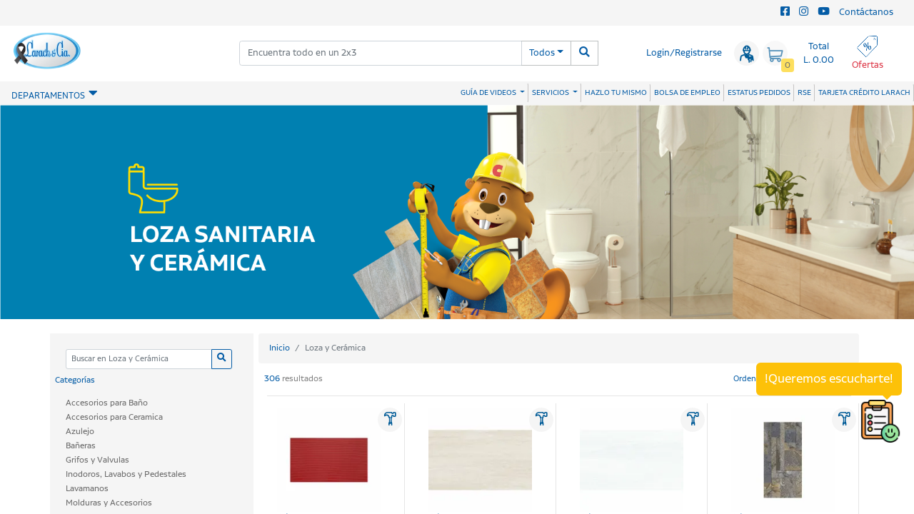

--- FILE ---
content_type: text/html; charset=utf-8
request_url: https://larachycia.com/c/Loza-y-Cer-C3-A1mica/11
body_size: 20646
content:
<!DOCTYPE html><html lang="en" translate="no"><head>
  <meta charset="utf-8">
  <title>Larach y Cia : Loza y Cerámica</title>
  <base href="/">
  <meta name="google" content="notranslate">
  <meta name="viewport" content="width=device-width, initial-scale=1">
  <link rel="icon" type="image/x-icon" href="assets/icons/castor.ico">
  <script async="" src="https://www.googletagmanager.com/gtag/js?id=G-VG57K0VD1Z"></script>
  <script>
    window.dataLayer = window.dataLayer || [];
    function gtag(){dataLayer.push(arguments);}
    gtag('js', new Date());    
  </script>  
<link rel="stylesheet" href="styles.2a8a639bf53d9e603860.css"><style ng-transition="serverApp"></style><style ng-transition="serverApp">section.banner[_ngcontent-sc11]{height:120px}section.banner[_ngcontent-sc11]   h1[_ngcontent-sc11]{color:var(--primary);font-size:19pt}ul[_ngcontent-sc11]   li[_ngcontent-sc11] > ul[_ngcontent-sc11]{margin-left:8px}ul[_ngcontent-sc11]   li[_ngcontent-sc11]   a[_ngcontent-sc11]{padding:0;display:block;color:#696969!important}ul[_ngcontent-sc11]   li[_ngcontent-sc11]   a[_ngcontent-sc11]:hover{color:var(--primary)!important;background:#dcdcdc}hr[_ngcontent-sc11]{margin-bottom:10px}.action-buttons[_ngcontent-sc11]   button.btn-link.icon[_ngcontent-sc11]{background:#dcdcdc;border-radius:50%;margin-left:5px;padding-left:4px;width:35px;height:35px}.action-buttons[_ngcontent-sc11]   button.btn-link.icon[_ngcontent-sc11]   span[_ngcontent-sc11]{font-size:16pt}.action-buttons[_ngcontent-sc11]   button.btn-link.icon[_ngcontent-sc11]:hover, .action-buttons[_ngcontent-sc11]   button.button.btn-link.icon[_ngcontent-sc11]:focus{background:var(--primary);text-decoration:none}.action-buttons[_ngcontent-sc11]   button.btn-link.icon[_ngcontent-sc11]:hover   span[_ngcontent-sc11]:before, .action-buttons[_ngcontent-sc11]   button.button.btn-link.icon[_ngcontent-sc11]:focus   span[_ngcontent-sc11]:before{color:#fff}.btn-group[_ngcontent-sc11]   button.btn-link.icon[_ngcontent-sc11]{background:#dcdcdc;border-radius:50%;margin-left:5px;padding-left:4px;width:35px;height:35px}.btn-group[_ngcontent-sc11]   button.btn-link.icon[_ngcontent-sc11]   span[_ngcontent-sc11]{font-size:16pt}.btn-group[_ngcontent-sc11]   button.btn-link.icon[_ngcontent-sc11]:hover, .btn-group[_ngcontent-sc11]   button.button.btn-link.icon[_ngcontent-sc11]:focus{background:var(--primary);text-decoration:none}.btn-group[_ngcontent-sc11]   button.btn-link.icon[_ngcontent-sc11]:hover   span[_ngcontent-sc11]:before, .btn-group[_ngcontent-sc11]   button.button.btn-link.icon[_ngcontent-sc11]:focus   span[_ngcontent-sc11]:before{color:#fff}div.loading.fetchingData[_ngcontent-sc11]{min-height:200px}@media screen and (max-width:480px){div.loading.fetchingData[_ngcontent-sc11]{height:100px}}</style><meta name="description" content="Categoria/Departamento - Loza y Cerámica"><style ng-transition="serverApp">ul.custom_list[_ngcontent-sc2]   li[_ngcontent-sc2]   a.clc[_ngcontent-sc2]{white-space:nowrap}.searchbar[_ngcontent-sc2]{display:flex;align-items:center;justify-content:center}.searchbar[_ngcontent-sc2]   button.deptos[_ngcontent-sc2]{border-color:var(--gray);font-weight:400;border-right:0;border-radius:0}.searchbar[_ngcontent-sc2]   button.search[_ngcontent-sc2]{border-color:var(--gray)}.btn-group.social-medial[_ngcontent-sc2]   .btn-link[_ngcontent-sc2]{padding:6px}.toolbar[_ngcontent-sc2]{display:flex;align-items:center;justify-content:center;flex-direction:row;width:100%}.toolbar[_ngcontent-sc2]   button.icon[_ngcontent-sc2]{background:#f5f5f5;border-radius:50%;font-size:12pt;margin-left:5px;padding-left:10px;width:35px;height:35px}.toolbar[_ngcontent-sc2]   button.icon[_ngcontent-sc2]   span[_ngcontent-sc2]{font-size:18pt}.toolbar[_ngcontent-sc2]   button.icon[_ngcontent-sc2]:focus, .toolbar[_ngcontent-sc2]   button.icon[_ngcontent-sc2]:hover{background:var(--primary);text-decoration:none}.toolbar[_ngcontent-sc2]   button.icon[_ngcontent-sc2]:focus   span[_ngcontent-sc2]:before, .toolbar[_ngcontent-sc2]   button.icon[_ngcontent-sc2]:hover   span[_ngcontent-sc2]:before{color:#fff}.sale[_ngcontent-sc2]{width:15%;height:80%}.btn-icon[_ngcontent-sc2]{width:2.5rem;height:auto}@media screen and (max-width:480px){.popover-sale[_ngcontent-sc2]{display:none!important}.mobile[_ngcontent-sc2]{display:block!important}.sale[_ngcontent-sc2]{width:100%;height:auto}.sale[_ngcontent-sc2]   button[_ngcontent-sc2]{padding:0;background:#f5f5f5;border-radius:50%!important;height:35px;width:35px}}@media screen and (max-width:768px){.btn-sale[_ngcontent-sc2]   .btn-icon[_ngcontent-sc2]{align-items:center;display:flex;padding-top:.5rem}.btn-sale[_ngcontent-sc2]   p.sale-title[_ngcontent-sc2]{display:none!important}}.sale-icon[_ngcontent-sc2]{width:80%;-webkit-animation:10s infinite sale-animation;animation:10s infinite sale-animation;transform-origin:50% 50%}@-webkit-keyframes sale-animation{0%{transform:translate(0,0)}1.78571%{transform:translate(5px,0)}3.57143%{transform:translate(0,0)}5.35714%{transform:translate(5px,0)}7.14286%{transform:translate(0,0)}8.92857%{transform:translate(5px,0)}10.71429%,100%{transform:translate(0,0)}}@keyframes sale-animation{0%{transform:translate(0,0)}1.78571%{transform:translate(5px,0)}3.57143%{transform:translate(0,0)}5.35714%{transform:translate(5px,0)}7.14286%{transform:translate(0,0)}8.92857%{transform:translate(5px,0)}10.71429%,100%{transform:translate(0,0)}}.logo[_ngcontent-sc2]   .anniversary[_ngcontent-sc2]{width:100%;height:2vh;background:#fff;display:flex;justify-content:center;align-items:center}.logo[_ngcontent-sc2]   .anniversary[_ngcontent-sc2]   .box[_ngcontent-sc2]{width:250px;position:relative;display:flex;justify-content:center;flex-direction:column;height:1rem}.logo[_ngcontent-sc2]   .anniversary[_ngcontent-sc2]   .box[_ngcontent-sc2]   .title[_ngcontent-sc2]{width:100%;position:relative;display:flex;align-items:center;height:50px}.logo[_ngcontent-sc2]   .anniversary[_ngcontent-sc2]   .box[_ngcontent-sc2]   .title[_ngcontent-sc2]   .block[_ngcontent-sc2]{width:0%;height:inherit;background:var(--secondary);position:absolute;-webkit-animation:2s cubic-bezier(.74,.06,.4,.92) forwards mainBlock;animation:2s cubic-bezier(.74,.06,.4,.92) forwards mainBlock;display:flex}.logo[_ngcontent-sc2]   .anniversary[_ngcontent-sc2]   .box[_ngcontent-sc2]   .title[_ngcontent-sc2]   .text-anniversary[_ngcontent-sc2]{-webkit-animation:2s 1.6s forwards mainFadeIn;animation:2s 1.6s forwards mainFadeIn;opacity:0;display:flex;align-items:baseline;position:relative;background:-webkit-linear-gradient(60deg,#e6e60d,var(--secondary),var(--blue));-webkit-background-clip:text;-webkit-text-fill-color:transparent;text-align:center;font-family:Comics!important;color:var(--primary);z-index:1;font-size:35pt;margin-bottom:1.5rem}.logo[_ngcontent-sc2]   .anniversary[_ngcontent-sc2]   .box[_ngcontent-sc2]   .role[_ngcontent-sc2]{width:100%;position:relative;display:flex;align-items:center;height:30px;margin-top:-10px}.logo[_ngcontent-sc2]   .anniversary[_ngcontent-sc2]   .box[_ngcontent-sc2]   .role[_ngcontent-sc2]   p[_ngcontent-sc2]{-webkit-animation:2s 3.2s forwards secFadeIn;animation:2s 3.2s forwards secFadeIn;opacity:0;font-weight:400;font-family:Lato;color:var(--dark-gray);font-size:12px;text-transform:uppercase;letter-spacing:5px}@media screen and (max-width:425px){.logo[_ngcontent-sc2]   .img-anniversary[_ngcontent-sc2]{margin-left:1rem}.logo[_ngcontent-sc2]   .img-anniversary[_ngcontent-sc2]   img[_ngcontent-sc2]{max-height:40px!important}.logo[_ngcontent-sc2]   .title[_ngcontent-sc2]{margin-left:.5rem;margin-top:.5rem}.logo[_ngcontent-sc2]   .anniversary[_ngcontent-sc2]   .block[_ngcontent-sc2]{height:20px!important}.logo[_ngcontent-sc2]   .anniversary[_ngcontent-sc2]   .text-anniversary[_ngcontent-sc2]{font-size:12pt!important;margin-left:5rem!important}}@-webkit-keyframes mainBlock{0%{width:0%;left:0}50%{width:100%;left:0}100%{width:0;left:100%}}@keyframes mainBlock{0%{width:0%;left:0}50%{width:100%;left:0}100%{width:0;left:100%}}@-webkit-keyframes secBlock{0%{width:0%;left:0}50%{width:100%;left:0}100%{width:0;left:100%}}@keyframes secBlock{0%{width:0%;left:0}50%{width:100%;left:0}100%{width:0;left:100%}}@-webkit-keyframes mainFadeIn{0%{opacity:0}100%{opacity:1}}@keyframes mainFadeIn{0%{opacity:0}100%{opacity:1}}@-webkit-keyframes popIn{0%{width:0;height:0;background:#e9d856;border:0 solid #ddd;opacity:0}50%{width:10px;height:10px;background:#e9d856;opacity:1;bottom:45px}65%{height:7px;bottom:0;width:15px}80%{width:10px;height:10px;bottom:20px}100%{width:7px;height:7px;background:#e9d856;border:0 solid #222;bottom:13px}}@keyframes popIn{0%{width:0;height:0;background:#e9d856;border:0 solid #ddd;opacity:0}50%{width:10px;height:10px;background:#e9d856;opacity:1;bottom:45px}65%{height:7px;bottom:0;width:15px}80%{width:10px;height:10px;bottom:20px}100%{width:7px;height:7px;background:#e9d856;border:0 solid #222;bottom:13px}}@-webkit-keyframes secFadeIn{0%{opacity:0}100%{opacity:.5}}@keyframes secFadeIn{0%{opacity:0}100%{opacity:.5}}@-webkit-keyframes top{0%{opacity:0;bottom:-80px}100%{opacity:1;bottom:0}}@keyframes top{0%{opacity:0;bottom:-80px}100%{opacity:1;bottom:0}}@-webkit-keyframes icon{0%{opacity:0;transform:scale(0)}50%{opacity:1;transform:scale(1.3) rotate(-2deg)}100%{opacity:1;bottom:0}}@keyframes icon{0%{opacity:0;transform:scale(0)}50%{opacity:1;transform:scale(1.3) rotate(-2deg)}100%{opacity:1;bottom:0}}@media screen and (min-width:768px) and (max-width:1023px){.text-anniversary[_ngcontent-sc2]{font-size:20pt!important;margin-left:3rem!important}.block[_ngcontent-sc2]{height:30px!important}}</style><style ng-transition="serverApp">ul[_ngcontent-sc3]   li[_ngcontent-sc3]{line-height:1.4}.border-button[_ngcontent-sc3]{border-bottom:1px solid var(--primary);width:280px;z-index:1000;position:absolute;left:212px;top:14px}.text-small[_ngcontent-sc3]{font-size:10px;float:left;padding:5px}.footer[_ngcontent-sc3]{padding-top:52px;padding-bottom:40px;background-color:#f0f0f0}.footer[_ngcontent-sc3]   .logo_container[_ngcontent-sc3]{height:auto;margin-bottom:18px;margin-top:-10px}.footer[_ngcontent-sc3]   .logo[_ngcontent-sc3]{top:auto;transform:none}.footer[_ngcontent-sc3]   .logo[_ngcontent-sc3]   a[_ngcontent-sc3]{color:#000}.footer_title[_ngcontent-sc3]{font-size:14px;font-weight:500;color:#000}.footer_phone[_ngcontent-sc3]{font-size:18px;font-weight:500;color:var(--primary);margin-top:13px}.footer_contact_text[_ngcontent-sc3]{margin-top:10px}.footer_contact_text[_ngcontent-sc3]   p[_ngcontent-sc3]{margin-bottom:0}.footer_social[_ngcontent-sc3]{margin-top:27px}.footer_social[_ngcontent-sc3]   ul[_ngcontent-sc3]   li[_ngcontent-sc3]{display:inline-block;width:30px;height:30px;background:#fafafa;border-radius:50%;cursor:pointer;box-shadow:0 1px 5px rgba(0,0,0,.1);margin-right:16px;text-align:center}.footer_social[_ngcontent-sc3]   ul[_ngcontent-sc3]   li[_ngcontent-sc3]   i[_ngcontent-sc3]{color:#000;line-height:30px;transition:all .2s ease}.footer_social[_ngcontent-sc3]   ul[_ngcontent-sc3]   li[_ngcontent-sc3]:hover   i[_ngcontent-sc3]{color:var(--primary)}.footer_subtitle[_ngcontent-sc3]{font-size:12px;color:#000}.footer_column[_ngcontent-sc3]   ul[_ngcontent-sc3]:first-of-type{margin-top:21px}.footer_column[_ngcontent-sc3]   ul[_ngcontent-sc3]{margin-top:7px}.footer_list[_ngcontent-sc3]   li[_ngcontent-sc3]{margin-bottom:6px}.footer_list[_ngcontent-sc3]   li[_ngcontent-sc3]   a[_ngcontent-sc3]{font-size:12px;font-weight:500;color:rgba(0,0,0,.4);transition:all .2s ease}.footer_list[_ngcontent-sc3]   li[_ngcontent-sc3]   a[_ngcontent-sc3]:hover{color:var(--primary)}.footer_list_2[_ngcontent-sc3]{margin-top:42px!important}.copyright[_ngcontent-sc3]{width:100%;background:#feda00;padding:8px}.copyright_container[_ngcontent-sc3]{width:100%}.copyright_content[_ngcontent-sc3]{font-size:12px;color:rgba(0,0,0,.6)}.copyright_content[_ngcontent-sc3]   span[_ngcontent-sc3]{font-weight:500}.logos_list[_ngcontent-sc3]   li[_ngcontent-sc3]{display:inline-block;margin-right:16px}.logos_list[_ngcontent-sc3]   li[_ngcontent-sc3]:last-child{margin-right:0}@media screen and (max-width:480px){.border-button[_ngcontent-sc3]{width:150px;left:170px}.all-store[_ngcontent-sc3]   .mobile[_ngcontent-sc3]{display:none}}</style><style ng-transition="serverApp">@charset "UTF-8";#menu[_ngcontent-sc4]{background:var(--light)}.menu[_ngcontent-sc4]   .contenedor-botones-menu[_ngcontent-sc4]{display:none;justify-content:space-between}.menu[_ngcontent-sc4]   .contenedor-botones-menu[_ngcontent-sc4]   button[_ngcontent-sc4]{font-size:20px;color:var(--primary);padding:10px 20px;border:1px solid transparent;display:inline-block;cursor:pointer;background:0 0}.menu[_ngcontent-sc4]   .contenedor-botones-menu[_ngcontent-sc4]   button[_ngcontent-sc4]:hover{border:1px solid rgba(255,255,255,.4)}.menu[_ngcontent-sc4]   .contenedor-botones-menu[_ngcontent-sc4]   .btn-menu-cerrar[_ngcontent-sc4]{display:none}.menu[_ngcontent-sc4]   .contenedor-botones-menu[_ngcontent-sc4]   .btn-menu-cerrar.activo[_ngcontent-sc4]{display:inline-block}.menu[_ngcontent-sc4]   .contenedor-enlaces-nav[_ngcontent-sc4]{display:flex;justify-content:space-between;align-items:center}.menu[_ngcontent-sc4]   .btn-departamentos[_ngcontent-sc4]{color:#fff;padding:7px;border-radius:3px;display:flex;align-items:flex-end;border:1px solid transparent;font-size:12px;cursor:default;top:12px}.menu[_ngcontent-sc4]   .btn-departamentos[_ngcontent-sc4]   i[_ngcontent-sc4]{margin-left:5px;position:relative;bottom:3px;top:-18px;font-size:20px;color:var(--primary)}.menu[_ngcontent-sc4]   .btn-departamentos[_ngcontent-sc4]   span[_ngcontent-sc4]{display:block;font-size:14px;color:var(--primary)}.menu[_ngcontent-sc4]   .contenedor-enlaces-nav[_ngcontent-sc4]   .enlaces[_ngcontent-sc4]   a[_ngcontent-sc4]{color:var(--primary);border:1px solid transparent;padding:4px;border-radius:3px;font-size:9pt;text-decoration:none;border-right:1px solid #c6c4c4}.menu[_ngcontent-sc4]   .contenedor-enlaces-nav[_ngcontent-sc4]   .enlaces[_ngcontent-sc4]   a[_ngcontent-sc4]:hover{border:1px solid rgba(3,77,140,.4)}.contenedor-grid[_ngcontent-sc4]{position:relative}.grid[_ngcontent-sc4]{width:100%;max-width:900px;display:none;position:absolute;top:5px;z-index:1000;grid-template-columns:repeat(4,1fr);grid-template-rows:1fr;grid-template-areas:"categorias subcategorias subcategorias subcategorias"}.grid.activo[_ngcontent-sc4]{display:grid}.grid[_ngcontent-sc4]::before{content:"";display:block;background:0 0;border-left:5px solid transparent;border-right:5px solid transparent;border-bottom:5px solid #fff;position:absolute;top:-5px;left:65px}.grid[_ngcontent-sc4] > div[_ngcontent-sc4]{background:#fff;box-shadow:0 3px 6px rgba(0,0,0,.1)}.grid[_ngcontent-sc4]   .btn-regresar[_ngcontent-sc4]{background:#232f3e;color:#fff;border:none;padding:10px;border-radius:3px;margin:20px;font-size:16px;cursor:pointer;display:none}.grid[_ngcontent-sc4]   .btn-regresar[_ngcontent-sc4]   i[_ngcontent-sc4]{margin-right:10px}.grid[_ngcontent-sc4]   .categorias[_ngcontent-sc4]{grid-area:categorias;padding-top:10px;min-height:330px;overflow:auto;background:#f5f5f5;max-height:330px}@media screen and (max-width:768px){.grid[_ngcontent-sc4]   .categorias[_ngcontent-sc4]{max-height:100%}}.grid[_ngcontent-sc4]   .categorias[_ngcontent-sc4]   .subtitulo[_ngcontent-sc4]{display:none}.grid[_ngcontent-sc4]   .categorias[_ngcontent-sc4]   a[_ngcontent-sc4]{color:#000;font-size:14px;display:flex;justify-content:space-between;padding:0 20px 5px}.grid[_ngcontent-sc4]   .categorias[_ngcontent-sc4]   a[_ngcontent-sc4]   i[_ngcontent-sc4]{display:none}.grid[_ngcontent-sc4]   .categorias[_ngcontent-sc4]   a[_ngcontent-sc4]:hover{color:#e47911;font-weight:700}.grid[_ngcontent-sc4]   .categorias[_ngcontent-sc4]   a[_ngcontent-sc4]:hover   i[_ngcontent-sc4]{display:inline-block}.grid[_ngcontent-sc4]   .contenedor-subcategorias[_ngcontent-sc4]{grid-area:subcategorias}.grid[_ngcontent-sc4]   .subcategoria[_ngcontent-sc4]{display:none;grid-template-columns:1fr 1fr 1fr;grid-template-rows:1fr;height:100%}.grid[_ngcontent-sc4]   .subcategoria.activo[_ngcontent-sc4]{display:grid}.grid[_ngcontent-sc4]   .subcategoria[_ngcontent-sc4]   img[_ngcontent-sc4]{width:100%;vertical-align:top;height:100%;-o-object-fit:cover;object-fit:cover}.grid[_ngcontent-sc4]   .enlaces-subcategoria[_ngcontent-sc4]{padding-top:10px;height:100%;max-height:300px;overflow:auto}.grid[_ngcontent-sc4]   .enlaces-subcategoria[_ngcontent-sc4]   a[_ngcontent-sc4]{color:#000;display:block;font-size:14px;padding:0 20px 5px}.grid[_ngcontent-sc4]   .enlaces-subcategoria[_ngcontent-sc4]   a[_ngcontent-sc4]:hover{color:#e47911}.grid[_ngcontent-sc4]   .subtitulo[_ngcontent-sc4]{font-size:16px;font-weight:400;color:#e47911;padding:0 20px 5px}.grid[_ngcontent-sc4]   .banner-subcategoria[_ngcontent-sc4]   a[_ngcontent-sc4]{display:block;height:100%}.grid[_ngcontent-sc4]   .galeria-subcategoria[_ngcontent-sc4]{display:flex;flex-wrap:wrap;align-content:flex-start}.grid[_ngcontent-sc4]   .galeria-subcategoria[_ngcontent-sc4]   a[_ngcontent-sc4]{width:50%;height:50%}@media screen and (max-width:1000px){.menu[_ngcontent-sc4]   .contenedor-enlaces-nav[_ngcontent-sc4]{padding:0 10px}}@media screen and (max-width:800px){.menu[_ngcontent-sc4]   .contenedor-botones-menu[_ngcontent-sc4]{display:flex}.menu[_ngcontent-sc4]   .contenedor-enlaces-nav[_ngcontent-sc4]{padding:20px;flex-direction:column;align-items:flex-start;justify-content:flex-start;position:fixed;left:0;background:#fff;height:100vh;width:80%;z-index:2000;transition:.3s ease all;transform:translate(-100%)}.menu[_ngcontent-sc4]   .contenedor-enlaces-nav.activo[_ngcontent-sc4]{transform:translate(0)}.menu[_ngcontent-sc4]   .btn-departamentos[_ngcontent-sc4]{width:100%;align-items:center;justify-content:space-between;cursor:pointer}.menu[_ngcontent-sc4]   .btn-departamentos[_ngcontent-sc4]   i[_ngcontent-sc4]{position:static;margin-left:20px;transform:rotate(-90deg)}.menu[_ngcontent-sc4]   .enlaces[_ngcontent-sc4]{width:100%}.menu[_ngcontent-sc4]   .enlaces[_ngcontent-sc4]   a[_ngcontent-sc4]{display:block;margin:10px 0;padding:10px}.grid[_ngcontent-sc4]{display:grid;transition:.3s ease all;transform:translateX(-100%);z-index:3000;width:80%;position:fixed;top:0;left:0;height:100vh;grid-template-areas:"categorias categorias categorias categorias"}.grid.activo[_ngcontent-sc4]{transform:translateX(0)}.grid[_ngcontent-sc4]::before{display:none}.grid[_ngcontent-sc4]   .btn-regresar[_ngcontent-sc4]{display:inline-block}.grid[_ngcontent-sc4]   .categorias[_ngcontent-sc4]   .subtitulo[_ngcontent-sc4]{display:block}.grid[_ngcontent-sc4]   .contenedor-subcategorias[_ngcontent-sc4]{position:absolute;top:0;width:100%;height:100%;transition:.3s ease all;transform:translateX(-100%);overflow:auto}.grid[_ngcontent-sc4]   .contenedor-subcategorias.activo[_ngcontent-sc4]{transform:translateX(0)}.grid[_ngcontent-sc4]   .contenedor-subcategorias[_ngcontent-sc4]   .subcategoria[_ngcontent-sc4]{grid-template-columns:1fr}.grid[_ngcontent-sc4]   .contenedor-subcategorias[_ngcontent-sc4]   .banner-subcategoria[_ngcontent-sc4]{width:100%;min-height:250px;max-height:350px}.grid[_ngcontent-sc4]   .enlaces-subcategoria[_ngcontent-sc4]{min-height:50vh;overflow:auto}.grid[_ngcontent-sc4]   .contenedor-subcategorias[_ngcontent-sc4]   .galeria-subcategoria[_ngcontent-sc4]   a[_ngcontent-sc4]{width:25%;height:100%}}.video-thumbnail[_ngcontent-sc4]{display:inline-block;position:relative}.video-thumbnail[_ngcontent-sc4]:hover   img[_ngcontent-sc4]{opacity:.5}.video-thumbnail[_ngcontent-sc4]:hover:after{font-family:"Font Awesome 5 Free";content:"";font-size:30pt;position:absolute;font-style:normal;top:50%;left:50%;transform:translate(-50%,-50%);color:var(--primary)}</style></head>
<body>
  <app-root _nghost-sc0="" ng-version="8.2.14"><div _ngcontent-sc0="" class="loading" style="visibility:visible;position:absolute;top:0;left:0;height:100%;width:100%;"><img _ngcontent-sc0="" src="assets/imgs/loading.gif" style="width:120px;height: auto;"><br _ngcontent-sc0=""><p _ngcontent-sc0="" style="color:var(--primary);font-size: 12pt;">En un 2x3, todo de una vez...</p></div><router-outlet _ngcontent-sc0="" style="display:none;"></router-outlet><app-category _nghost-sc11=""><div _ngcontent-sc11="" class="super_container" style="flex-direction: column;height: 100%;display: flex;"><app-header _ngcontent-sc11="" _nghost-sc2=""><header _ngcontent-sc2="" style="width: 100%;"><div _ngcontent-sc2="" class="col-12 p-0" style="background:var(--light);"><div _ngcontent-sc2="" class="btn-toolbar justify-content-between" role="toolbar"><div _ngcontent-sc2="" aria-label="" class="btn-group" role="group"></div><div _ngcontent-sc2="" class="btn-group pr-4 social-medial"><button _ngcontent-sc2="" class="btn btn-link"><a _ngcontent-sc2="" href="https://www.facebook.com/LarachyCia/"><i _ngcontent-sc2="" class="fab fa-facebook-square"></i></a></button><button _ngcontent-sc2="" class="btn btn-link"><a _ngcontent-sc2="" href="https://www.instagram.com/larachycia/?hl=es-la"><i _ngcontent-sc2="" class="fab fa-instagram"></i></a></button><button _ngcontent-sc2="" class="btn btn-link"><a _ngcontent-sc2="" href="https://www.youtube.com/c/LarachyCía-Oficial"><i _ngcontent-sc2="" class="fab fa-youtube"></i></a></button><button _ngcontent-sc2="" class="btn btn-link" routerlink="/contact-us" tabindex="0">Contáctanos</button></div></div></div><div _ngcontent-sc2="" class="row m-0"><div _ngcontent-sc2="" class="col-lg-3 col-md-3 col-sm-6 col-3 order-lg-1 order-md-1 order-1 py-2"><!----><a _ngcontent-sc2="" href="/"><img _ngcontent-sc2="" alt="" class="img-fluid" style="max-height: 55px;" src="https://media.larachycia.com/media/general/logo-larach.png"></a><!----></div><div _ngcontent-sc2="" class="col-log-3 col-md-5 col-sm-12 order-lg-2 col-12 order-md-2 order-3 mb-lg-0 mb-md-0 mb-2" style="display: flex;"><div _ngcontent-sc2="" class="input-group searchbar"><input _ngcontent-sc2="" aria-label="Encuentra todo en un 2x3" aria-multiline="false" autocapitalize="off" autocorrect="off" class="form-control ng-untouched ng-pristine ng-valid" placeholder="Encuentra todo en un 2x3" role="combobox" type="text" value="" autocomplete="off" aria-autocomplete="list" aria-expanded="false"><!----><div _ngcontent-sc2="" class="input-group-append"><button _ngcontent-sc2="" aria-expanded="false" aria-haspopup="true" class="btn btn-outline-primary dropdown-toggle deptos d-none d-lg-block" data-toggle="dropdown" style="border-left: none;" type="button">Todos</button><button _ngcontent-sc2="" class="btn btn-outline-primary search" type="button"><li _ngcontent-sc2="" class="fa fa-search"></li></button><div _ngcontent-sc2="" class="dropdown-menu"><a _ngcontent-sc2="" class="dropdown-item">Todos</a><!----><a _ngcontent-sc2="" class="dropdown-item">Automotriz</a><a _ngcontent-sc2="" class="dropdown-item">Construcción</a><a _ngcontent-sc2="" class="dropdown-item">Electricidad</a><a _ngcontent-sc2="" class="dropdown-item">Fontanería</a><a _ngcontent-sc2="" class="dropdown-item">Herrajes</a><a _ngcontent-sc2="" class="dropdown-item">Herramientas Eléctricas</a><a _ngcontent-sc2="" class="dropdown-item">Herramientas Manuales</a><a _ngcontent-sc2="" class="dropdown-item">Hogar</a><a _ngcontent-sc2="" class="dropdown-item">Jardinería</a><a _ngcontent-sc2="" class="dropdown-item">Lámparas</a><a _ngcontent-sc2="" class="dropdown-item">Loza y Cerámica</a><a _ngcontent-sc2="" class="dropdown-item">Mascotas</a><a _ngcontent-sc2="" class="dropdown-item">Papeleria</a><a _ngcontent-sc2="" class="dropdown-item">Pinturas</a><a _ngcontent-sc2="" class="dropdown-item">Tecnología</a><a _ngcontent-sc2="" class="dropdown-item">Navidad</a><a _ngcontent-sc2="" class="dropdown-item">Galletas</a></div></div></div></div><div _ngcontent-sc2="" class="col-lg-4 col-md-4 col-sm-6 col-9 order-sm-2 order-lg-3 order-md-3 order-2" style="display:flex"><div _ngcontent-sc2="" class="toolbar"><!----><!----><button _ngcontent-sc2="" class="btn btn-link">Login/Registrarse</button><button _ngcontent-sc2="" class="btn btn-link icon" placement="bottom" style="padding-left: 7px;"><span _ngcontent-sc2="" class="lch-user"></span></button><button _ngcontent-sc2="" class="btn btn-link icon" ngbtooltip="Ir al carrito" placement="bottom" style="position: relative;margin-right: 10px;" tabindex="0" disabled=""><span _ngcontent-sc2="" class="lch-cart" style="margin-left: -6px;"></span><span _ngcontent-sc2="" class="badge badge-secondary" style="position: absolute;top:auto;bottom:-10px;right:-10px;font-size:10pt;">0</span></button><button _ngcontent-sc2="" class="btn btn-link cart d-none d-lg-block" style="line-height: normal;"> Total<br _ngcontent-sc2=""> L. 0.00 </button><!----><div _ngcontent-sc2="" class="sale popover-sale"><!----><button _ngcontent-sc2="" class="btn btn-link rounded align-items-center  btn-sale" style="line-height: normal;"><div _ngcontent-sc2="" class="ml-1 btn-icon" style="width: 2.5rem; height: auto;"><img _ngcontent-sc2="" class="img-fluid sale-icon" src="https://media.larachycia.com//icons/general/oferta.svg"></div><p _ngcontent-sc2="" class="text-danger pt-1 sale-title">Ofertas</p></button></div><!----><!----><div _ngcontent-sc2="" class="sale mobile d-none" routerlink="/sales" tabindex="0"><!----><button _ngcontent-sc2="" class="btn btn-link rounded align-items-center  btn-sale" style="line-height: normal;"><div _ngcontent-sc2="" class="ml-1 btn-icon" style="width: 2.5rem; height: auto;"><img _ngcontent-sc2="" class="img-fluid sale-icon" src="https://media.larachycia.com//icons/general/oferta.svg"></div><p _ngcontent-sc2="" class="text-danger pt-1 sale-title">Ofertas</p></button></div><!----></div></div></div><app-topmenubar _ngcontent-sc2="" _nghost-sc4=""><nav _ngcontent-sc4="" class="menu" id="menu"><div _ngcontent-sc4="" class="contenedor contenedor-botones-menu"><button _ngcontent-sc4="" class="btn-menu-barras" id="btn-menu-barras"><i _ngcontent-sc4="" class="fas fa-bars"></i></button><button _ngcontent-sc4="" class="btn-menu-cerrar" id="btn-menu-cerrar"><i _ngcontent-sc4="" class="fas fa-times"></i></button></div><div _ngcontent-sc4="" class="contenedor-enlaces-nav"><div _ngcontent-sc4="" class="btn-departamentos py-0 px-3" id="btn-departamentos"><p _ngcontent-sc4=""><span _ngcontent-sc4="">DEPARTAMENTOS</span></p><i _ngcontent-sc4="" class="fa fa-caret-down"></i></div><div _ngcontent-sc4="" class="enlaces"><!----><!----><div _ngcontent-sc4="" class="btn-group"><a _ngcontent-sc4="" aria-expanded="false" aria-haspopup="true" class="dropdown dropdown-toggle" data-toggle="dropdown" id="dropdownTutorials"> GUÍA DE VIDEOS <ul _ngcontent-sc4="" aria-labelledby="dropdownTutorials" class="dropdown-menu-2 dropdown-menu"><!----></ul></a></div><div _ngcontent-sc4="" class="btn-group"><a _ngcontent-sc4="" aria-expanded="false" aria-haspopup="true" class="dropdown dropdown-toggle" data-toggle="dropdown" id="dropdownServices"> SERVICIOS <ul _ngcontent-sc4="" aria-labelledby="dropdownServices" class="dropdown-menu-2 dropdown-menu"><button _ngcontent-sc4="" class="dropdown-item px-2" routerlink="/our-services" type="button" tabindex="0"><i _ngcontent-sc4=""><img _ngcontent-sc4="" width="45" src="https://media.larachycia.com/icons/services/empaque-de-regalo.svg"></i> Empaque de Regalos <hr _ngcontent-sc4=""></button><button _ngcontent-sc4="" class="dropdown-item px-2 pb-0 pt-0" fragment="copycenter" routerlink="/our-services" type="button" tabindex="0"><i _ngcontent-sc4=""><img _ngcontent-sc4="" width="45" src="https://media.larachycia.com/icons/services/centro-de-copiado.svg"></i> Centro de Copiado<hr _ngcontent-sc4=""></button><button _ngcontent-sc4="" class="dropdown-item px-2 pb-0 pt-0" fragment="focus" routerlink="/our-services" type="button" tabindex="0"><i _ngcontent-sc4=""><img _ngcontent-sc4="" width="45" src="https://media.larachycia.com/icons/services/analisis-de-piscinas.svg"></i> Análisis de agua de Piscinas<hr _ngcontent-sc4=""></button><button _ngcontent-sc4="" class="dropdown-item px-2 pb-0 pt-0" fragment="mascotas" routerlink="/our-services" type="button" tabindex="0"><i _ngcontent-sc4=""><img _ngcontent-sc4="" width="45" src="https://media.larachycia.com/icons/services/grabado-de-plaquitas.svg"></i> Grabado/impresión de plaquitas de metal<hr _ngcontent-sc4=""></button><button _ngcontent-sc4="" class="dropdown-item px-2 pb-0 pt-0" fragment="cerrajeria" routerlink="/our-services" type="button" tabindex="0"><i _ngcontent-sc4=""><img _ngcontent-sc4="" width="45" src="https://media.larachycia.com/icons/services/servicio-de-cerrajeria.svg"></i> Servicio de Cerrajería<hr _ngcontent-sc4=""></button><button _ngcontent-sc4="" class="dropdown-item px-2 pb-0 pt-0" fragment="taller" routerlink="/our-services" type="button" tabindex="0"><i _ngcontent-sc4=""><img _ngcontent-sc4="" width="45" src="https://media.larachycia.com/icons/services/servicio-de-taller.svg"></i>Taller de Servicios</button></ul></a></div><a _ngcontent-sc4="" routerlink="/yourself" href="/yourself">HAZLO TU MISMO</a><a _ngcontent-sc4="" routerlink="/jobs-applicant" href="/jobs-applicant">BOLSA DE EMPLEO</a><a _ngcontent-sc4="" routerlink="/orders/locate" href="/orders/locate">ESTATUS PEDIDOS</a><a _ngcontent-sc4="" routerlink="/rse" href="/rse">RSE</a><a _ngcontent-sc4="" routerlink="/tarjeta-ficohsa" href="/tarjeta-ficohsa">TARJETA CRÉDITO LARACH</a></div></div><div _ngcontent-sc4="" class="contenedor contenedor-grid"><div _ngcontent-sc4="" class="grid" id="grid"><div _ngcontent-sc4="" class="categorias"><button _ngcontent-sc4="" class="btn-regresar"><i _ngcontent-sc4="" class="fas fa-arrow-left"></i> Regresar</button><h3 _ngcontent-sc4="" class="subtitulo">Departamentos</h3><!----><a _ngcontent-sc4="" data-categoria="id1" href="/c/Automotriz/1">Automotriz<i _ngcontent-sc4="" class="fas fa-angle-right"></i></a><a _ngcontent-sc4="" data-categoria="id2" href="/c/Construcci-C3-B3n/2">Construcción<i _ngcontent-sc4="" class="fas fa-angle-right"></i></a><a _ngcontent-sc4="" data-categoria="id3" href="/c/Electricidad/3">Electricidad<i _ngcontent-sc4="" class="fas fa-angle-right"></i></a><a _ngcontent-sc4="" data-categoria="id4" href="/c/Fontaner-C3-ADa/4">Fontanería<i _ngcontent-sc4="" class="fas fa-angle-right"></i></a><a _ngcontent-sc4="" data-categoria="id5" href="/c/Herrajes/5">Herrajes<i _ngcontent-sc4="" class="fas fa-angle-right"></i></a><a _ngcontent-sc4="" data-categoria="id6" href="/c/Herramientas-El-C3-A9ctricas/6">Herramientas Eléctricas<i _ngcontent-sc4="" class="fas fa-angle-right"></i></a><a _ngcontent-sc4="" data-categoria="id7" href="/c/Herramientas-Manuales/7">Herramientas Manuales<i _ngcontent-sc4="" class="fas fa-angle-right"></i></a><a _ngcontent-sc4="" data-categoria="id8" href="/c/Hogar/8">Hogar<i _ngcontent-sc4="" class="fas fa-angle-right"></i></a><a _ngcontent-sc4="" data-categoria="id9" href="/c/Jardiner-C3-ADa/9">Jardinería<i _ngcontent-sc4="" class="fas fa-angle-right"></i></a><a _ngcontent-sc4="" data-categoria="id10" href="/c/L-C3-A1mparas/10">Lámparas<i _ngcontent-sc4="" class="fas fa-angle-right"></i></a><a _ngcontent-sc4="" data-categoria="id11" href="/c/Loza-y-Cer-C3-A1mica/11">Loza y Cerámica<i _ngcontent-sc4="" class="fas fa-angle-right"></i></a><a _ngcontent-sc4="" data-categoria="id12" href="/c/Mascotas/12">Mascotas<i _ngcontent-sc4="" class="fas fa-angle-right"></i></a><a _ngcontent-sc4="" data-categoria="id13" href="/c/Papeleria/13">Papeleria<i _ngcontent-sc4="" class="fas fa-angle-right"></i></a><a _ngcontent-sc4="" data-categoria="id14" href="/c/Pinturas/14">Pinturas<i _ngcontent-sc4="" class="fas fa-angle-right"></i></a><a _ngcontent-sc4="" data-categoria="id15" href="/c/Tecnolog-C3-ADa/15">Tecnología<i _ngcontent-sc4="" class="fas fa-angle-right"></i></a><a _ngcontent-sc4="" data-categoria="id623" href="/c/Navidad/623">Navidad<i _ngcontent-sc4="" class="fas fa-angle-right"></i></a><a _ngcontent-sc4="" data-categoria="id639" href="/c/Galletas/639">Galletas<i _ngcontent-sc4="" class="fas fa-angle-right"></i></a></div><div _ngcontent-sc4="" class="contenedor-subcategorias"><!----><div _ngcontent-sc4="" class="subcategoria" data-categoria="id1"><div _ngcontent-sc4="" class="enlaces-subcategoria"><button _ngcontent-sc4="" class="btn-regresar"><i _ngcontent-sc4="" class="fas fa-arrow-left"></i>Regresar</button><h3 _ngcontent-sc4="" class="subtitulo">Automotriz</h3><!----><a _ngcontent-sc4="" href="/c/Abrillantadores-y-Pastas/16">Abrillantadores y Pastas</a><a _ngcontent-sc4="" href="/c/Accesorios-para-Automovil/18">Accesorios para Automovil</a><a _ngcontent-sc4="" href="/c/Aceite-Lubricantes-y-Grasas/19">Aceite,Lubricantes y Grasas</a><a _ngcontent-sc4="" href="/c/Alfombras-y-Revestimientos/21">Alfombras y Revestimientos</a><a _ngcontent-sc4="" href="/c/Aromatizantes/23">Aromatizantes</a><a _ngcontent-sc4="" href="/c/Inversores-de-Potencia/24">Inversores de Potencia</a><a _ngcontent-sc4="" href="/c/Articulos-de-Limpieza/25">Articulos de Limpieza</a><a _ngcontent-sc4="" href="/c/Articulos-para-Medicion/26">Articulos para Medicion</a><a _ngcontent-sc4="" href="/c/Aspiradoras-y-Accesorios/27">Aspiradoras y Accesorios</a><a _ngcontent-sc4="" href="/c/Baterias-y-Arrancadores/28">Baterias y Arrancadores</a><a _ngcontent-sc4="" href="/c/Infladores-y-Accesorios/29">Infladores y Accesorios</a><a _ngcontent-sc4="" href="/c/Bombas-para-Trasegar/30">Bombas para Trasegar</a><a _ngcontent-sc4="" href="/c/Bombillos/31">Bombillos</a><a _ngcontent-sc4="" href="/c/Cintas-Adhesivas/33">Cintas Adhesivas</a><a _ngcontent-sc4="" href="/c/Extintores/35">Extintores</a><a _ngcontent-sc4="" href="/c/Fusibles-y-Bujias/36">Fusibles y Bujias</a><a _ngcontent-sc4="" href="/c/Gatos-Hidraulicos/37">Gatos Hidraulicos</a><a _ngcontent-sc4="" href="/c/Guantes/38">Guantes</a><a _ngcontent-sc4="" href="/c/Herramienta-para-Enderezado/39">Herramienta para Enderezado</a><a _ngcontent-sc4="" href="/c/Herramienta-para-Mecanica/40">Herramienta para Mecanica</a><a _ngcontent-sc4="" href="/c/Herramientas-Neumaticas/41">Herramientas Neumaticas</a><a _ngcontent-sc4="" href="/c/Protecci-C3-B3n-Personal/48">Protección Personal</a><a _ngcontent-sc4="" href="/c/Protectores-para-Piso/49">Protectores para Piso</a><a _ngcontent-sc4="" href="/c/Recipientes-y-Embudos/50">Recipientes y Embudos</a><a _ngcontent-sc4="" href="/c/Remolques-y-Sujetadores/52">Remolques y Sujetadores</a><a _ngcontent-sc4="" href="/c/Masilla-y-Adhesivos/53">Masilla y Adhesivos</a><a _ngcontent-sc4="" href="/c/Se-C3-B1alizacion/54">Señalizacion</a><a _ngcontent-sc4="" href="/c/Tuercas-para-LLanta/58">Tuercas para LLanta</a></div><div _ngcontent-sc4="" class="banner-subcategoria"><!----><a _ngcontent-sc4=""><img _ngcontent-sc4="" alt="" src="https://media.larachycia.com/media/categories/automotriz.jpg"></a></div><!----></div><div _ngcontent-sc4="" class="subcategoria" data-categoria="id2"><div _ngcontent-sc4="" class="enlaces-subcategoria"><button _ngcontent-sc4="" class="btn-regresar"><i _ngcontent-sc4="" class="fas fa-arrow-left"></i>Regresar</button><h3 _ngcontent-sc4="" class="subtitulo">Construcción</h3><!----><a _ngcontent-sc4="" href="/c/Accesorio-para-Tabla-Yeso/60">Accesorio para Tabla Yeso</a><a _ngcontent-sc4="" href="/c/Accesorios-para-Ventana/63">Accesorios para Ventana</a><a _ngcontent-sc4="" href="/c/Adhesivos/64">Adhesivos</a><a _ngcontent-sc4="" href="/c/Aditivo-para-Concreto/65">Aditivo para Concreto</a><a _ngcontent-sc4="" href="/c/Aislantes-Termicos/66">Aislantes Termicos</a><a _ngcontent-sc4="" href="/c/Alambres-y-Mallas/67">Alambres y Mallas</a><a _ngcontent-sc4="" href="/c/Banda-de-Lona/69">Banda de Lona</a><a _ngcontent-sc4="" href="/c/Barras-de-Bronce/70">Barras de Bronce</a><a _ngcontent-sc4="" href="/c/Bloques/72">Bloques</a><a _ngcontent-sc4="" href="/c/Canales-y-Accesorios/73">Canales y Accesorios</a><a _ngcontent-sc4="" href="/c/Carretas-Trocos-y-Transpaletas/74">Carretas, Trocos y Transpaletas</a><a _ngcontent-sc4="" href="/c/Cemento-Grava-y-Arena/75">Cemento, Grava y Arena</a><a _ngcontent-sc4="" href="/c/Clavos-y-Grapas/77">Clavos y Grapas</a><a _ngcontent-sc4="" href="/c/Enchape-para-Pared/78">Enchape para Pared</a><a _ngcontent-sc4="" href="/c/Herramientas/80">Herramientas</a><a _ngcontent-sc4="" href="/c/Herramientas-Agricolas/81">Herramientas Agricolas</a><a _ngcontent-sc4="" href="/c/Impermeabilizantes/82">Impermeabilizantes</a><a _ngcontent-sc4="" href="/c/Laminas-Aglomeradas/84">Laminas Aglomeradas</a><a _ngcontent-sc4="" href="/c/Laminas-En-Esponja/85">Laminas En Esponja</a><a _ngcontent-sc4="" href="/c/Laminas-Metalicas/86">Laminas Metalicas</a><a _ngcontent-sc4="" href="/c/Laminas-Plasticas/87">Laminas Plasticas</a><a _ngcontent-sc4="" href="/c/Limpiadores/89">Limpiadores</a><a _ngcontent-sc4="" href="/c/Tela-Met-C3-A1lica-y-Accesorios/91">Tela Metálica y Accesorios</a><a _ngcontent-sc4="" href="/c/Mezcladoras-Moldes-y-Salpicadoras/92">Mezcladoras,Moldes y Salpicadoras</a><a _ngcontent-sc4="" href="/c/Molduras-y-Accesorios/94">Molduras y Accesorios</a><a _ngcontent-sc4="" href="/c/Perfiles-Metalicos-y-Estructurales/95">Perfiles Metalicos y Estructurales</a><a _ngcontent-sc4="" href="/c/Plasticos-Pigmentados/96">Plasticos Pigmentados</a><a _ngcontent-sc4="" href="/c/Postes-y-Rejas/97">Postes y Rejas</a><a _ngcontent-sc4="" href="/c/Puertas-Ventanas-y-Contramarcos/98">Puertas, Ventanas y Contramarcos</a><a _ngcontent-sc4="" href="/c/Sellador-Silicon-y-Masilla/100">Sellador,Silicon y Masilla</a><a _ngcontent-sc4="" href="/c/Tanques-para-Agua/103">Tanques para Agua</a><a _ngcontent-sc4="" href="/c/Tapagoteras/104">Tapagoteras</a><a _ngcontent-sc4="" href="/c/Tubos-Metalicos/105">Tubos Metalicos</a><a _ngcontent-sc4="" href="/c/Varilla-Hierro/106">Varilla Hierro</a><a _ngcontent-sc4="" href="/c/Zocalo/107">Zocalo</a><a _ngcontent-sc4="" href="/c/Barras-de-Nylon-y-Teflon/622">Barras de Nylon y Teflon</a></div><div _ngcontent-sc4="" class="banner-subcategoria"><!----><a _ngcontent-sc4=""><img _ngcontent-sc4="" alt="" src="https://media.larachycia.com/media/categories/construccion.jpg"></a></div><!----></div><div _ngcontent-sc4="" class="subcategoria" data-categoria="id3"><div _ngcontent-sc4="" class="enlaces-subcategoria"><button _ngcontent-sc4="" class="btn-regresar"><i _ngcontent-sc4="" class="fas fa-arrow-left"></i>Regresar</button><h3 _ngcontent-sc4="" class="subtitulo">Electricidad</h3><!----><a _ngcontent-sc4="" href="/c/Accesorios-Electricos/110">Accesorios Electricos</a><a _ngcontent-sc4="" href="/c/Accesorios-EMT/111">Accesorios EMT</a><a _ngcontent-sc4="" href="/c/Accesorios-para-Cable-Coaxial/112">Accesorios para Cable Coaxial</a><a _ngcontent-sc4="" href="/c/Accesorios-para-Sujesion/113">Accesorios para Sujesion</a><a _ngcontent-sc4="" href="/c/Telefonos-y-Accesorios/114">Telefonos y Accesorios</a><a _ngcontent-sc4="" href="/c/Antenas/118">Antenas</a><a _ngcontent-sc4="" href="/c/Base-para-Contador-y-Aisladores/120">Base para Contador y Aisladores</a><a _ngcontent-sc4="" href="/c/Cable-Electrico/121">Cable Electrico</a><a _ngcontent-sc4="" href="/c/Cable-para-Audio-y-Video/122">Cable para Audio y Video</a><a _ngcontent-sc4="" href="/c/Cable-para-Redes/123">Cable para Redes</a><a _ngcontent-sc4="" href="/c/Cajas-y-Tapas/125">Cajas y Tapas</a><a _ngcontent-sc4="" href="/c/Calentadores/126">Calentadores</a><a _ngcontent-sc4="" href="/c/Canaletas-y-Accesorios/127">Canaletas y Accesorios</a><a _ngcontent-sc4="" href="/c/Centro-de-Carga-y-Breaker/129">Centro de Carga y Breaker</a><a _ngcontent-sc4="" href="/c/Cercas-Electricas-y-Accesorios/130">Cercas Electricas y Accesorios</a><a _ngcontent-sc4="" href="/c/Cintas-Adhesivas/131">Cintas Adhesivas</a><a _ngcontent-sc4="" href="/c/Contactos/134">Contactos</a><a _ngcontent-sc4="" href="/c/Controles/135">Controles</a><a _ngcontent-sc4="" href="/c/Enchufes/136">Enchufes</a><a _ngcontent-sc4="" href="/c/Extensiones-y-Multicontactos/137">Extensiones y Multicontactos</a><a _ngcontent-sc4="" href="/c/Fusibles/138">Fusibles</a><a _ngcontent-sc4="" href="/c/Herramientas-para-Electricidad/142">Herramientas para Electricidad</a><a _ngcontent-sc4="" href="/c/Interruptores/144">Interruptores</a><a _ngcontent-sc4="" href="/c/Linternas-y-Accesorios/145">Linternas y Accesorios</a><a _ngcontent-sc4="" href="/c/Motores-y-Generadores/146">Motores y Generadores</a><a _ngcontent-sc4="" href="/c/Pilas-y-Cargadores/148">Pilas y Cargadores</a><a _ngcontent-sc4="" href="/c/Placas/149">Placas</a><a _ngcontent-sc4="" href="/c/Portalamparas/151">Portalamparas</a><a _ngcontent-sc4="" href="/c/Probador-de-Corriente/152">Probador de Corriente</a><a _ngcontent-sc4="" href="/c/Protector-de-Voltaje/153">Protector de Voltaje</a><a _ngcontent-sc4="" href="/c/Reflectores/154">Reflectores</a><a _ngcontent-sc4="" href="/c/Radio-Reloj/155">Radio Reloj</a><a _ngcontent-sc4="" href="/c/Repuestos-para-Estufa/156">Repuestos para Estufa</a><a _ngcontent-sc4="" href="/c/Selladora/159">Selladora</a><a _ngcontent-sc4="" href="/c/Terminales-y-Acc-Para-Cable-Electrico/163">Terminales y Acc. Para Cable Electrico</a><a _ngcontent-sc4="" href="/c/Timbres/164">Timbres</a><a _ngcontent-sc4="" href="/c/Transformador-Electrico/165">Transformador Electrico</a><a _ngcontent-sc4="" href="/c/Tubos-Conduit-y-Flexible-PVC--Acces-/168">Tubos Conduit y Flexible PVC , Acces.</a><a _ngcontent-sc4="" href="/c/Tubos-Led/169">Tubos Led</a><a _ngcontent-sc4="" href="/c/Tubo-EMT-Flexible-y-Poliducto/170">Tubo EMT, Flexible y Poliducto</a><a _ngcontent-sc4="" href="/c/Varilla-Cobre/171">Varilla Cobre</a><a _ngcontent-sc4="" href="/c/Ventiladores-y-Extractores/172">Ventiladores y Extractores</a><a _ngcontent-sc4="" href="/c/Porteros-y-Seguridad-Residencial/173">Porteros y Seguridad Residencial</a><a _ngcontent-sc4="" href="/c/Accesorios-para-sujeci-C3-B3n/365">Accesorios para sujeción</a><a _ngcontent-sc4="" href="/c/Bombillos/375">Bombillos</a><a _ngcontent-sc4="" href="/c/Lamparas-de-techo-mesa-y-pared/376">Lamparas de techo, mesa y pared</a></div><div _ngcontent-sc4="" class="banner-subcategoria"><!----><a _ngcontent-sc4=""><img _ngcontent-sc4="" alt="" src="https://media.larachycia.com/media/categories/electricidad.jpg"></a></div><!----></div><div _ngcontent-sc4="" class="subcategoria" data-categoria="id4"><div _ngcontent-sc4="" class="enlaces-subcategoria"><button _ngcontent-sc4="" class="btn-regresar"><i _ngcontent-sc4="" class="fas fa-arrow-left"></i>Regresar</button><h3 _ngcontent-sc4="" class="subtitulo">Fontanería</h3><!----><a _ngcontent-sc4="" href="/c/Abrazaderas/174">Abrazaderas</a><a _ngcontent-sc4="" href="/c/Accesorios-Bronce/175">Accesorios Bronce</a><a _ngcontent-sc4="" href="/c/Accesorios-Cromados/176">Accesorios Cromados</a><a _ngcontent-sc4="" href="/c/Accesorios-Hierro-Galv/177">Accesorios Hierro Galv</a><a _ngcontent-sc4="" href="/c/Accesorios-Hierro-Galvanizado/178">Accesorios Hierro Galvanizado</a><a _ngcontent-sc4="" href="/c/Accesorios-para-Ba-C3-B1o/179">Accesorios para Baño</a><a _ngcontent-sc4="" href="/c/Accesorios-para-Bombas-y-Tanques/180">Accesorios para Bombas y Tanques</a><a _ngcontent-sc4="" href="/c/Accesorios-para-Lavatrastos/181">Accesorios para Lavatrastos</a><a _ngcontent-sc4="" href="/c/Accesorios-para-Tuberia-de-Cobre/183">Accesorios para Tuberia de Cobre</a><a _ngcontent-sc4="" href="/c/Accesorios-para-Tuberias/184">Accesorios para Tuberias</a><a _ngcontent-sc4="" href="/c/Accesorios-Poliducto/185">Accesorios Poliducto</a><a _ngcontent-sc4="" href="/c/Accesorios-Pvc-y-Cpvc/186">Accesorios Pvc y Cpvc</a><a _ngcontent-sc4="" href="/c/Accesrios-para-Inodoro/187">Accesrios para Inodoro</a><a _ngcontent-sc4="" href="/c/Adhesivos/188">Adhesivos</a><a _ngcontent-sc4="" href="/c/Argollas-Ganchos-y-Percheros/189">Argollas, Ganchos y Percheros</a><a _ngcontent-sc4="" href="/c/Bombas-para-Agua/190">Bombas para Agua</a><a _ngcontent-sc4="" href="/c/Calentadores/191">Calentadores</a><a _ngcontent-sc4="" href="/c/Desague-Extenciones-Guias-y-Sifones/192">Desague,Extenciones,Guias y Sifones</a><a _ngcontent-sc4="" href="/c/Duchas-Brazos-y-Electroduchas/193">Duchas, Brazos y Electroduchas</a><a _ngcontent-sc4="" href="/c/Ductos/194">Ductos</a><a _ngcontent-sc4="" href="/c/Empaques/195">Empaques</a><a _ngcontent-sc4="" href="/c/Escuadras-Soportes-y-Repisas/196">Escuadras Soportes y Repisas</a><a _ngcontent-sc4="" href="/c/Espejos/197">Espejos</a><a _ngcontent-sc4="" href="/c/Extractores/198">Extractores</a><a _ngcontent-sc4="" href="/c/Filtros-y-Purificadores/199">Filtros y Purificadores</a><a _ngcontent-sc4="" href="/c/Grifos-y-Valvulas/200">Grifos y Valvulas</a><a _ngcontent-sc4="" href="/c/Herramientas-para-Fontaneria/201">Herramientas para Fontaneria</a><a _ngcontent-sc4="" href="/c/Interruptores/202">Interruptores</a><a _ngcontent-sc4="" href="/c/Limpiadores-/203">Limpiadores </a><a _ngcontent-sc4="" href="/c/Mangueras-y-Accesorios/204">Mangueras y Accesorios</a><a _ngcontent-sc4="" href="/c/Medidores/205">Medidores</a><a _ngcontent-sc4="" href="/c/Muebles-para-Ba-C3-B1o/206">Muebles para Baño</a><a _ngcontent-sc4="" href="/c/Partes-y-Repuestos/207">Partes y Repuestos</a><a _ngcontent-sc4="" href="/c/Piletas-y-Lavatrastos/208">Piletas y Lavatrastos</a><a _ngcontent-sc4="" href="/c/Repuestos-para-Inodoro/209">Repuestos para Inodoro</a><a _ngcontent-sc4="" href="/c/Repuestos-para-Valvulas/210">Repuestos para Valvulas</a><a _ngcontent-sc4="" href="/c/Resistencias-Electricas/211">Resistencias Electricas</a><a _ngcontent-sc4="" href="/c/Secadores/212">Secadores</a><a _ngcontent-sc4="" href="/c/Sellador-Silicon-y-Masilla/213">Sellador,Silicon y Masilla</a><a _ngcontent-sc4="" href="/c/Tornillos-y-Pernos/214">Tornillos y Pernos</a><a _ngcontent-sc4="" href="/c/Triturador/215">Triturador</a><a _ngcontent-sc4="" href="/c/Tubos-Conduit-Pvc-y-Cpvc/216">Tubos Conduit Pvc y Cpvc</a><a _ngcontent-sc4="" href="/c/Tubos-de-Cobre/217">Tubos de Cobre</a><a _ngcontent-sc4="" href="/c/Varios/218">Varios</a><a _ngcontent-sc4="" href="/c/Accesorios-para-Inodoro/363">Accesorios para Inodoro</a><a _ngcontent-sc4="" href="/c/Accesorios-para-Lavatrastos/364">Accesorios para Lavatrastos</a></div><div _ngcontent-sc4="" class="banner-subcategoria"><!----><a _ngcontent-sc4=""><img _ngcontent-sc4="" alt="" src="https://media.larachycia.com/media/categories/fontaneria.jpg"></a></div><!----></div><div _ngcontent-sc4="" class="subcategoria" data-categoria="id5"><div _ngcontent-sc4="" class="enlaces-subcategoria"><button _ngcontent-sc4="" class="btn-regresar"><i _ngcontent-sc4="" class="fas fa-arrow-left"></i>Regresar</button><h3 _ngcontent-sc4="" class="subtitulo">Herrajes</h3><!----><a _ngcontent-sc4="" href="/c/Accesorios-para-Muebles/220">Accesorios para Muebles</a><a _ngcontent-sc4="" href="/c/Cerraduras-y-Accesorios-para-Puertas/221">Cerraduras y Accesorios para Puertas</a><a _ngcontent-sc4="" href="/c/Anclajes-y-Fijaciones/222">Anclajes y Fijaciones</a><a _ngcontent-sc4="" href="/c/Pernos-y-Tuercas/223">Pernos y Tuercas</a><a _ngcontent-sc4="" href="/c/Argollas-Ganchos-y-Percheros/224">Argollas, Ganchos y Percheros</a><a _ngcontent-sc4="" href="/c/Candados/225">Candados</a><a _ngcontent-sc4="" href="/c/Bisagras/226">Bisagras</a><a _ngcontent-sc4="" href="/c/Cadenas-Lasos-y-Cordeles/228">Cadenas, Lasos y Cordeles</a><a _ngcontent-sc4="" href="/c/Cajas-y-Bolsas-de-Valores/230">Cajas y Bolsas de Valores</a><a _ngcontent-sc4="" href="/c/Carretas-y-Trocos-/231">Carretas y Trocos </a><a _ngcontent-sc4="" href="/c/Casquillos-y-Deslizadores/232">Casquillos y Deslizadores</a><a _ngcontent-sc4="" href="/c/Cerrajeria/234">Cerrajeria</a><a _ngcontent-sc4="" href="/c/Clavos-y-Grapas/235">Clavos y Grapas</a><a _ngcontent-sc4="" href="/c/Cortinas-y-Accesorios/236">Cortinas y Accesorios</a><a _ngcontent-sc4="" href="/c/Escuadras-Soportes-y-Repisas/237">Escuadras Soportes y Repisas</a><a _ngcontent-sc4="" href="/c/Estructuras-Metalicas/238">Estructuras Metalicas</a><a _ngcontent-sc4="" href="/c/Imanes/240">Imanes</a><a _ngcontent-sc4="" href="/c/Llamadores-y-Perillas/241">Llamadores y Perillas</a><a _ngcontent-sc4="" href="/c/Placas-para-Soporte/243">Placas para Soporte</a><a _ngcontent-sc4="" href="/c/Rejilla/246">Rejilla</a><a _ngcontent-sc4="" href="/c/Repuesto-para-Ventana/247">Repuesto para Ventana</a><a _ngcontent-sc4="" href="/c/Rieles-Rodos-y-Colgadores/248">Rieles Rodos y Colgadores</a><a _ngcontent-sc4="" href="/c/Rotulos/249">Rotulos</a><a _ngcontent-sc4="" href="/c/Ruedas-y-Rodos/250">Ruedas y Rodos</a><a _ngcontent-sc4="" href="/c/Cerraduras-para-Muebles-y-Auto/251">Cerraduras para Muebles y Auto</a><a _ngcontent-sc4="" href="/c/Soportes-para-Vidrio/253">Soportes para Vidrio</a><a _ngcontent-sc4="" href="/c/Sujetadores/254">Sujetadores</a><a _ngcontent-sc4="" href="/c/Tecle-y-Poleas/255">Tecle y Poleas</a><a _ngcontent-sc4="" href="/c/Tensores/256">Tensores</a><a _ngcontent-sc4="" href="/c/Tornillos-y-Pernos/257">Tornillos y Pernos</a><a _ngcontent-sc4="" href="/c/Varilla-Roscada/258">Varilla Roscada</a><a _ngcontent-sc4="" href="/c/Tarugos/371">Tarugos</a><a _ngcontent-sc4="" href="/c/Accesorios-y-Soportes/378">Accesorios y Soportes</a><a _ngcontent-sc4="" href="/c/Adornos/379">Adornos</a><a _ngcontent-sc4="" href="/c/Arandelas-y-tuercas/383">Arandelas y tuercas</a><a _ngcontent-sc4="" href="/c/Arandelas-y-tuercas/384">Arandelas y tuercas</a><a _ngcontent-sc4="" href="/c/Espaciadores/385">Espaciadores</a><a _ngcontent-sc4="" href="/c/Art-C3-ADculos-para-rotulaci-C3-B3n/386">Artículos para rotulación</a><a _ngcontent-sc4="" href="/c/Umbrales-para-puerta-y-pisos/638">Umbrales para puerta y pisos</a><a _ngcontent-sc4="" href="/c/Resortes/641">Resortes</a><a _ngcontent-sc4="" href="/c/Seguros-y-Chavetas/642">Seguros y Chavetas</a></div><div _ngcontent-sc4="" class="banner-subcategoria"><!----><a _ngcontent-sc4=""><img _ngcontent-sc4="" alt="" src="https://media.larachycia.com/media/categories/herrajes.jpg"></a></div><!----></div><div _ngcontent-sc4="" class="subcategoria" data-categoria="id6"><div _ngcontent-sc4="" class="enlaces-subcategoria"><button _ngcontent-sc4="" class="btn-regresar"><i _ngcontent-sc4="" class="fas fa-arrow-left"></i>Regresar</button><h3 _ngcontent-sc4="" class="subtitulo">Herramientas Eléctricas</h3><!----><a _ngcontent-sc4="" href="/c/Accesorios/259">Accesorios</a><a _ngcontent-sc4="" href="/c/Accesorios-para-Compresores/260">Accesorios para Compresores</a><a _ngcontent-sc4="" href="/c/Accesorios-para-Soldadura-a-Gas/261">Accesorios para Soldadura a Gas</a><a _ngcontent-sc4="" href="/c/Accesorios-para-Taladros-y-Pulidoras/262">Accesorios para Taladros y Pulidoras</a><a _ngcontent-sc4="" href="/c/Articulos-para-Medicion/263">Articulos para Medicion</a><a _ngcontent-sc4="" href="/c/Canteadora-y-Cepilladora/265">Canteadora y Cepilladora</a><a _ngcontent-sc4="" href="/c/Cargadores/266">Cargadores</a><a _ngcontent-sc4="" href="/c/Cepillos-Esponjas-y-Pastes/267">Cepillos, Esponjas y Pastes</a><a _ngcontent-sc4="" href="/c/Compresores/268">Compresores</a><a _ngcontent-sc4="" href="/c/Cortadoras-de-Cesped-y-Podadoras/269">Cortadoras de Cesped y Podadoras</a><a _ngcontent-sc4="" href="/c/Cuchillas/270">Cuchillas</a><a _ngcontent-sc4="" href="/c/Dremel/272">Dremel</a><a _ngcontent-sc4="" href="/c/Electrodos/273">Electrodos</a><a _ngcontent-sc4="" href="/c/Equipo-Estacionario/274">Equipo Estacionario</a><a _ngcontent-sc4="" href="/c/Esmeril-y-Pulidora/275">Esmeril y Pulidora</a><a _ngcontent-sc4="" href="/c/Hidrolavadoras/276">Hidrolavadoras</a><a _ngcontent-sc4="" href="/c/Lijadoras/277">Lijadoras</a><a _ngcontent-sc4="" href="/c/Lijas/278">Lijas</a><a _ngcontent-sc4="" href="/c/Llaves-de-Impacto/279">Llaves de Impacto</a><a _ngcontent-sc4="" href="/c/Mangueras-y-Accesorios/280">Mangueras y Accesorios</a><a _ngcontent-sc4="" href="/c/Maquinas-Estacionarias/281">Maquinas Estacionarias</a><a _ngcontent-sc4="" href="/c/Maquinas-Portatiles/282">Maquinas Portatiles</a><a _ngcontent-sc4="" href="/c/Medidores-de-Distancias/283">Medidores de Distancias</a><a _ngcontent-sc4="" href="/c/Medidores-de-Presi-C3-B3n/284">Medidores de Presión</a><a _ngcontent-sc4="" href="/c/Pastas-para-Soldar/287">Pastas para Soldar</a><a _ngcontent-sc4="" href="/c/Piedras-para-Afilar/288">Piedras para Afilar</a><a _ngcontent-sc4="" href="/c/Pintar-y-Limpieza/289">Pintar y Limpieza</a><a _ngcontent-sc4="" href="/c/Pistolas-de-Calor/290">Pistolas de Calor</a><a _ngcontent-sc4="" href="/c/Rebajadora-Router/291">Rebajadora, Router</a><a _ngcontent-sc4="" href="/c/Rectificadora/292">Rectificadora</a><a _ngcontent-sc4="" href="/c/Refacciones/293">Refacciones</a><a _ngcontent-sc4="" href="/c/Partes-y-Repuestos/294">Partes y Repuestos</a><a _ngcontent-sc4="" href="/c/Salpicadoras/295">Salpicadoras</a><a _ngcontent-sc4="" href="/c/Sierras/296">Sierras</a><a _ngcontent-sc4="" href="/c/Soldadoras/297">Soldadoras</a><a _ngcontent-sc4="" href="/c/Sopladoras/298">Sopladoras</a><a _ngcontent-sc4="" href="/c/Taladros/299">Taladros</a><a _ngcontent-sc4="" href="/c/Tronzadoras/300">Tronzadoras</a></div><div _ngcontent-sc4="" class="banner-subcategoria"><!----><a _ngcontent-sc4=""><img _ngcontent-sc4="" alt="" src="https://media.larachycia.com/media/categories/herramientas-electricas.jpg"></a></div><!----></div><div _ngcontent-sc4="" class="subcategoria" data-categoria="id7"><div _ngcontent-sc4="" class="enlaces-subcategoria"><button _ngcontent-sc4="" class="btn-regresar"><i _ngcontent-sc4="" class="fas fa-arrow-left"></i>Regresar</button><h3 _ngcontent-sc4="" class="subtitulo">Herramientas Manuales</h3><!----><a _ngcontent-sc4="" href="/c/Accesorio-para-Soldadura/301">Accesorio para Soldadura</a><a _ngcontent-sc4="" href="/c/Accesorios/302">Accesorios</a><a _ngcontent-sc4="" href="/c/Brocas/305">Brocas</a><a _ngcontent-sc4="" href="/c/Articulos-de-Carpinteria/306">Articulos de Carpinteria</a><a _ngcontent-sc4="" href="/c/Articulos-de-Medicion/307">Articulos de Medicion</a><a _ngcontent-sc4="" href="/c/Articulos-de-Trazado/308">Articulos de Trazado</a><a _ngcontent-sc4="" href="/c/Articulos-para-Medicion/309">Articulos para Medicion</a><a _ngcontent-sc4="" href="/c/Barras-y-Cinceles/310">Barras y Cinceles</a><a _ngcontent-sc4="" href="/c/Basculas-Comerciales/311">Basculas Comerciales</a><a _ngcontent-sc4="" href="/c/Cajas-y-Bolsas-de-Valores/314">Cajas y Bolsas de Valores</a><a _ngcontent-sc4="" href="/c/Cajas-y-Organizadores/315">Cajas y Organizadores</a><a _ngcontent-sc4="" href="/c/Cepillos-Esponjas-y-Pastes/316">Cepillos, Esponjas y Pastes</a><a _ngcontent-sc4="" href="/c/Espatulas-y-cucharas/317">Espatulas y cucharas</a><a _ngcontent-sc4="" href="/c/Cintas-Metricas/318">Cintas Metricas</a><a _ngcontent-sc4="" href="/c/Cortadores-Manuales/319">Cortadores Manuales</a><a _ngcontent-sc4="" href="/c/Crayones-Marcadores-y-Colores/320">Crayones, Marcadores y Colores</a><a _ngcontent-sc4="" href="/c/Cuchillas/321">Cuchillas</a><a _ngcontent-sc4="" href="/c/Desarmadores/322">Desarmadores</a><a _ngcontent-sc4="" href="/c/Formon-Gubia/323">Formon,Gubia</a><a _ngcontent-sc4="" href="/c/Fulminante/324">Fulminante</a><a _ngcontent-sc4="" href="/c/Grapas/325">Grapas</a><a _ngcontent-sc4="" href="/c/Herramienta-Amarre/326">Herramienta Amarre</a><a _ngcontent-sc4="" href="/c/Herramienta-para-Enderezado/327">Herramienta para Enderezado</a><a _ngcontent-sc4="" href="/c/Herramienta-para-Mecanica/328">Herramienta para Mecanica</a><a _ngcontent-sc4="" href="/c/Herramientas/329">Herramientas</a><a _ngcontent-sc4="" href="/c/Herramientas-de-Medicion/330">Herramientas de Medicion</a><a _ngcontent-sc4="" href="/c/Herramientas-para-Fontaneria/331">Herramientas para Fontaneria</a><a _ngcontent-sc4="" href="/c/Herramientas-para-Madera/332">Herramientas para Madera</a><a _ngcontent-sc4="" href="/c/Herramientas-para-Maquinado/333">Herramientas para Maquinado</a><a _ngcontent-sc4="" href="/c/Lijas/334">Lijas</a><a _ngcontent-sc4="" href="/c/Limas/335">Limas</a><a _ngcontent-sc4="" href="/c/Martillos-y-Almadanas/336">Martillos y Almadanas</a><a _ngcontent-sc4="" href="/c/Medidores-de-Presion/337">Medidores de Presion</a><a _ngcontent-sc4="" href="/c/Navajas-y-Cuchillos/339">Navajas y Cuchillos</a><a _ngcontent-sc4="" href="/c/Para-Contar/340">Para Contar</a><a _ngcontent-sc4="" href="/c/Para-Fijacion/341">Para Fijacion</a><a _ngcontent-sc4="" href="/c/Partes-para-Soldadores/342">Partes para Soldadores</a><a _ngcontent-sc4="" href="/c/Piedras-para-Afilar/343">Piedras para Afilar</a><a _ngcontent-sc4="" href="/c/Pistolas-para-Pintar/344">Pistolas para Pintar</a><a _ngcontent-sc4="" href="/c/Prensas/345">Prensas</a><a _ngcontent-sc4="" href="/c/Punzones/346">Punzones</a><a _ngcontent-sc4="" href="/c/Refacciones/347">Refacciones</a><a _ngcontent-sc4="" href="/c/Remachadoras-y-Remaches/348">Remachadoras y Remaches</a><a _ngcontent-sc4="" href="/c/Repuestos/349">Repuestos</a><a _ngcontent-sc4="" href="/c/Sierras/350">Sierras</a><a _ngcontent-sc4="" href="/c/Soldadoras/351">Soldadoras</a><a _ngcontent-sc4="" href="/c/Sopletes/353">Sopletes</a><a _ngcontent-sc4="" href="/c/Taladros/354">Taladros</a><a _ngcontent-sc4="" href="/c/Tenazas-y-Alicates/355">Tenazas y Alicates</a><a _ngcontent-sc4="" href="/c/Terrajas/356">Terrajas</a><a _ngcontent-sc4="" href="/c/Tijeras/357">Tijeras</a><a _ngcontent-sc4="" href="/c/Tuberia-para-Electricidad/358">Tuberia para Electricidad</a><a _ngcontent-sc4="" href="/c/Accesorios-para-taladros-y-pulidoras/373">Accesorios para taladros y pulidoras</a><a _ngcontent-sc4="" href="/c/Pintar-y-Limpieza/374">Pintar y Limpieza</a></div><div _ngcontent-sc4="" class="banner-subcategoria"><!----><a _ngcontent-sc4=""><img _ngcontent-sc4="" alt="" src="https://media.larachycia.com/media/categories/herramientas-de-mano.jpg"></a></div><!----></div><div _ngcontent-sc4="" class="subcategoria" data-categoria="id8"><div _ngcontent-sc4="" class="enlaces-subcategoria"><button _ngcontent-sc4="" class="btn-regresar"><i _ngcontent-sc4="" class="fas fa-arrow-left"></i>Regresar</button><h3 _ngcontent-sc4="" class="subtitulo">Hogar</h3><!----><a _ngcontent-sc4="" href="/c/Espejos/362">Espejos</a><a _ngcontent-sc4="" href="/c/Accesorios-para-Cocina/366">Accesorios para Cocina</a><a _ngcontent-sc4="" href="/c/Accesorios-para-ba-C3-B1o/367">Accesorios para baño</a><a _ngcontent-sc4="" href="/c/Uso-Personal/368">Uso Personal</a><a _ngcontent-sc4="" href="/c/Adornos/369">Adornos</a><a _ngcontent-sc4="" href="/c/Art-C3-ADculos-para-el-Hogar/381">Artículos para el Hogar</a><a _ngcontent-sc4="" href="/c/Aromatizantes/382">Aromatizantes</a><a _ngcontent-sc4="" href="/c/Cajas-y-Organizadores/387">Cajas y Organizadores</a><a _ngcontent-sc4="" href="/c/Art-C3-ADculos-para-Mascotas/388">Artículos para Mascotas</a><a _ngcontent-sc4="" href="/c/Alfombras-y-revestimientos/389">Alfombras y revestimientos</a><a _ngcontent-sc4="" href="/c/Cobertores-para-Lavadora/390">Cobertores para Lavadora</a><a _ngcontent-sc4="" href="/c/Cojines/391">Cojines</a><a _ngcontent-sc4="" href="/c/Cortinas-y-Accesorios/392">Cortinas y Accesorios</a><a _ngcontent-sc4="" href="/c/Cuadros-Retratera-y-Adornos-de-Pared/393">Cuadros, Retratera y Adornos de Pared</a><a _ngcontent-sc4="" href="/c/Delantal-Guantes-y-Toallas/394">Delantal, Guantes y Toallas</a><a _ngcontent-sc4="" href="/c/Electrodomesticos/395">Electrodomesticos</a><a _ngcontent-sc4="" href="/c/Eliminadores-de-Humedad/396">Eliminadores de Humedad</a><a _ngcontent-sc4="" href="/c/Escobas-y-Cepillos/397">Escobas y Cepillos</a><a _ngcontent-sc4="" href="/c/Escuadras-Soportes-y-Repisas/398">Escuadras Soportes y Repisas</a><a _ngcontent-sc4="" href="/c/Estufas-y-Cilindro-de-Gas/399">Estufas y Cilindro de Gas</a><a _ngcontent-sc4="" href="/c/Fuentes/400">Fuentes</a><a _ngcontent-sc4="" href="/c/Galletas/401">Galletas</a><a _ngcontent-sc4="" href="/c/Guantes/402">Guantes</a><a _ngcontent-sc4="" href="/c/Lamparas-de-Mesa/403">Lamparas de Mesa</a><a _ngcontent-sc4="" href="/c/Lavanderia/404">Lavanderia</a><a _ngcontent-sc4="" href="/c/Limpiadores-y-Desinfectantes/406">Limpiadores y Desinfectantes</a><a _ngcontent-sc4="" href="/c/Mantel-Indivuales-y-Mantas/407">Mantel, Indivuales y Mantas</a><a _ngcontent-sc4="" href="/c/Maquinas-para-Palomitas/408">Maquinas para Palomitas</a><a _ngcontent-sc4="" href="/c/Masaje-y-Relajaci-C3-B3n/409">Masaje y Relajación</a><a _ngcontent-sc4="" href="/c/Molinos/410">Molinos</a><a _ngcontent-sc4="" href="/c/Muebles-Exterior/411">Muebles Exterior</a><a _ngcontent-sc4="" href="/c/Nevera-Hieleras-y-Termos/412">Nevera, Hieleras y Termos</a><a _ngcontent-sc4="" href="/c/Ollas-y-Frideras/413">Ollas y Frideras</a><a _ngcontent-sc4="" href="/c/Papel-Higienico-y-Papel-Toalla/414">Papel Higienico y Papel Toalla</a><a _ngcontent-sc4="" href="/c/Para-Empaque/415">Para Empaque</a><a _ngcontent-sc4="" href="/c/Peladores-de-Naranjas/416">Peladores de Naranjas</a><a _ngcontent-sc4="" href="/c/Planchador/417">Planchador</a><a _ngcontent-sc4="" href="/c/Plasticos/418">Plasticos</a><a _ngcontent-sc4="" href="/c/Primeros-Auxilios/419">Primeros Auxilios</a><a _ngcontent-sc4="" href="/c/Purificadores-de-Ambiente/420">Purificadores de Ambiente</a><a _ngcontent-sc4="" href="/c/Recipientes/421">Recipientes</a><a _ngcontent-sc4="" href="/c/Relojes-de-Mesa-y-Pared/422">Relojes de Mesa y Pared</a><a _ngcontent-sc4="" href="/c/Reposteria/423">Reposteria</a><a _ngcontent-sc4="" href="/c/Repuesto-para-Cilindro-de-Gas/424">Repuesto para Cilindro de Gas</a><a _ngcontent-sc4="" href="/c/Repuesto-para-Estufa/425">Repuesto para Estufa</a><a _ngcontent-sc4="" href="/c/Repuestos-para-Licuadoras/426">Repuestos para Licuadoras</a><a _ngcontent-sc4="" href="/c/Repuestos-para-Molinos/427">Repuestos para Molinos</a><a _ngcontent-sc4="" href="/c/Termometros-para-Cocina/429">Termometros para Cocina</a><a _ngcontent-sc4="" href="/c/Termos-para-Alimentos-y-Bebidas/430">Termos para Alimentos y Bebidas</a><a _ngcontent-sc4="" href="/c/Trampa-Veneno-y-Ahuyentadores/432">Trampa, Veneno, y Ahuyentadores</a><a _ngcontent-sc4="" href="/c/Uso-Pesonal/433">Uso Pesonal</a><a _ngcontent-sc4="" href="/c/Utensilios-para-Cocina/434">Utensilios para Cocina</a><a _ngcontent-sc4="" href="/c/Vajillas-Cubiertos-y-Recipientes/435">Vajillas, Cubiertos y Recipientes</a><a _ngcontent-sc4="" href="/c/Varios/436">Varios</a><a _ngcontent-sc4="" href="/c/Abarroteria/625">Abarroteria</a><a _ngcontent-sc4="" href="/c/Aticulos-de-decoraci-C3-B3n/643">Aticulos de decoración</a><a _ngcontent-sc4="" href="/c/Aticulos-para-bar/644">Aticulos para bar</a></div><div _ngcontent-sc4="" class="banner-subcategoria"><!----><a _ngcontent-sc4=""><img _ngcontent-sc4="" alt="" src="https://media.larachycia.com/media/categories/hogar.jpg"></a></div><!----></div><div _ngcontent-sc4="" class="subcategoria" data-categoria="id9"><div _ngcontent-sc4="" class="enlaces-subcategoria"><button _ngcontent-sc4="" class="btn-regresar"><i _ngcontent-sc4="" class="fas fa-arrow-left"></i>Regresar</button><h3 _ngcontent-sc4="" class="subtitulo">Jardinería</h3><!----><a _ngcontent-sc4="" href="/c/Abonos-y-Fertilizantes/437">Abonos y Fertilizantes</a><a _ngcontent-sc4="" href="/c/Acampar-y-Pesca/438">Acampar y Pesca</a><a _ngcontent-sc4="" href="/c/Accesorios-para-Acampar/439">Accesorios para Acampar</a><a _ngcontent-sc4="" href="/c/Accesorios-para-Bicicleta/440">Accesorios para Bicicleta</a><a _ngcontent-sc4="" href="/c/Accesorios-para-Jardin/441">Accesorios para Jardin</a><a _ngcontent-sc4="" href="/c/Accesorios-para-Mangueras/442">Accesorios para Mangueras</a><a _ngcontent-sc4="" href="/c/Aceite-para-Antorcha/443">Aceite para Antorcha</a><a _ngcontent-sc4="" href="/c/Aditivos-para-Piscina/444">Aditivos para Piscina</a><a _ngcontent-sc4="" href="/c/Adornos-para-Jardin/445">Adornos para Jardin</a><a _ngcontent-sc4="" href="/c/Alfombras-y-Revestimientos/446">Alfombras y Revestimientos</a><a _ngcontent-sc4="" href="/c/Anafres-y-Accesorios/447">Anafres y Accesorios</a><a _ngcontent-sc4="" href="/c/Antorchas/448">Antorchas</a><a _ngcontent-sc4="" href="/c/Apaga-Fuego/449">Apaga Fuego</a><a _ngcontent-sc4="" href="/c/Aromatizantes/450">Aromatizantes</a><a _ngcontent-sc4="" href="/c/Articulos-para-Piscinas/451">Articulos para Piscinas</a><a _ngcontent-sc4="" href="/c/Aspiradoras-y-Accesorios/452">Aspiradoras y Accesorios</a><a _ngcontent-sc4="" href="/c/Banquetas-y-Asientos/453">Banquetas y Asientos</a><a _ngcontent-sc4="" href="/c/Bombas-para-Fumigar/454">Bombas para Fumigar</a><a _ngcontent-sc4="" href="/c/Bombas-para-Inflar/455">Bombas para Inflar</a><a _ngcontent-sc4="" href="/c/Calzado-de-Seguridad/456">Calzado de Seguridad</a><a _ngcontent-sc4="" href="/c/Carpas-Toldos-y-Lonas/457">Carpas, Toldos y Lonas</a><a _ngcontent-sc4="" href="/c/Cilindros-y-Accesorios-de-Gas-Butano/458">Cilindros y Accesorios de Gas Butano</a><a _ngcontent-sc4="" href="/c/Cortagrama/460">Cortagrama</a><a _ngcontent-sc4="" href="/c/Engrapadoras-y-Clavadoras/461">Engrapadoras y Clavadoras</a><a _ngcontent-sc4="" href="/c/Fuentes/462">Fuentes</a><a _ngcontent-sc4="" href="/c/Grapas/463">Grapas</a><a _ngcontent-sc4="" href="/c/Grifos-y-Valvulas/464">Grifos y Valvulas</a><a _ngcontent-sc4="" href="/c/Hacha/465">Hacha</a><a _ngcontent-sc4="" href="/c/Herramienta-Multipropositos/466">Herramienta Multipropositos</a><a _ngcontent-sc4="" href="/c/Herramienta-para-Jardineria/467">Herramienta para Jardineria</a><a _ngcontent-sc4="" href="/c/Herramientas-Agricolas/468">Herramientas Agricolas</a><a _ngcontent-sc4="" href="/c/Herramientas-Combinadas/469">Herramientas Combinadas</a><a _ngcontent-sc4="" href="/c/Insecticidas-Repelentes/470">Insecticidas ,Repelentes</a><a _ngcontent-sc4="" href="/c/Jaula/471">Jaula</a><a _ngcontent-sc4="" href="/c/Lamparas-de-Techo-Mesa-y-Pared/472">Lamparas de Techo, Mesa y Pared</a><a _ngcontent-sc4="" href="/c/Limpiadores-y-Desinfectantes/473">Limpiadores y Desinfectantes</a><a _ngcontent-sc4="" href="/c/Maceteras/474">Maceteras</a><a _ngcontent-sc4="" href="/c/Machetes/475">Machetes</a><a _ngcontent-sc4="" href="/c/Mallas-y-Alambres/476">Mallas y Alambres</a><a _ngcontent-sc4="" href="/c/Mangueras-y-Accesorios/477">Mangueras y Accesorios</a><a _ngcontent-sc4="" href="/c/Mesa/478">Mesa</a><a _ngcontent-sc4="" href="/c/Muebles-Exterior/479">Muebles Exterior</a><a _ngcontent-sc4="" href="/c/Muebles-para-Jardin/480">Muebles para Jardin</a><a _ngcontent-sc4="" href="/c/Multiherramientas/481">Multiherramientas</a><a _ngcontent-sc4="" href="/c/Navajas-y-Cuchillos/482">Navajas y Cuchillos</a><a _ngcontent-sc4="" href="/c/Orilladora-y-Cortagrama/483">Orilladora y Cortagrama</a><a _ngcontent-sc4="" href="/c/Overoles-Capotes/484">Overoles,Capotes</a><a _ngcontent-sc4="" href="/c/Palas/485">Palas</a><a _ngcontent-sc4="" href="/c/Plantas-Artificiales/486">Plantas Artificiales</a><a _ngcontent-sc4="" href="/c/Protecccion-Personal/487">Protecccion Personal</a><a _ngcontent-sc4="" href="/c/Rastrillo/489">Rastrillo</a><a _ngcontent-sc4="" href="/c/Recipientes/490">Recipientes</a><a _ngcontent-sc4="" href="/c/Rejilla/492">Rejilla</a><a _ngcontent-sc4="" href="/c/Rociadores-y-Aspersores/493">Rociadores y Aspersores</a><a _ngcontent-sc4="" href="/c/Semillas/494">Semillas</a><a _ngcontent-sc4="" href="/c/Sierras/495">Sierras</a><a _ngcontent-sc4="" href="/c/Tijeras/496">Tijeras</a><a _ngcontent-sc4="" href="/c/Toldos-Carpas-y-Sombrillas/497">Toldos,Carpas y Sombrillas</a><a _ngcontent-sc4="" href="/c/Trampa-Veneno-y-Ahuyentadores/498">Trampa, Veneno, y Ahuyentadores</a></div><div _ngcontent-sc4="" class="banner-subcategoria"><!----><a _ngcontent-sc4=""><img _ngcontent-sc4="" alt="" src="https://media.larachycia.com/media/categories/jardineria.jpg"></a></div><!----></div><div _ngcontent-sc4="" class="subcategoria" data-categoria="id10"><div _ngcontent-sc4="" class="enlaces-subcategoria"><button _ngcontent-sc4="" class="btn-regresar"><i _ngcontent-sc4="" class="fas fa-arrow-left"></i>Regresar</button><h3 _ngcontent-sc4="" class="subtitulo">Lámparas</h3><!----><a _ngcontent-sc4="" href="/c/Accesorios-y-Repuestos/380">Accesorios y Repuestos</a><a _ngcontent-sc4="" href="/c/Bombillos/499">Bombillos</a><a _ngcontent-sc4="" href="/c/Lamparas-de-Techo-Mesa-y-Pared/500">Lamparas de Techo, Mesa y Pared</a><a _ngcontent-sc4="" href="/c/Ventiladores-y-Extractores/501">Ventiladores y Extractores</a><a _ngcontent-sc4="" href="/c/Accesorios-y-Soportes/620">Accesorios y Soportes</a><a _ngcontent-sc4="" href="/c/Repuestos-para-Lampara/621">Repuestos para Lampara</a></div><div _ngcontent-sc4="" class="banner-subcategoria"><!----><a _ngcontent-sc4=""><img _ngcontent-sc4="" alt="" src="https://media.larachycia.com/media/categories/lamparas.jpg"></a></div><!----></div><div _ngcontent-sc4="" class="subcategoria" data-categoria="id11"><div _ngcontent-sc4="" class="enlaces-subcategoria"><button _ngcontent-sc4="" class="btn-regresar"><i _ngcontent-sc4="" class="fas fa-arrow-left"></i>Regresar</button><h3 _ngcontent-sc4="" class="subtitulo">Loza y Cerámica</h3><!----><a _ngcontent-sc4="" href="/c/Accesorios-para-Ba-C3-B1o/502">Accesorios para Baño</a><a _ngcontent-sc4="" href="/c/Accesorios-para-Ceramica/503">Accesorios para Ceramica</a><a _ngcontent-sc4="" href="/c/Azulejo/504">Azulejo</a><a _ngcontent-sc4="" href="/c/Ba-C3-B1eras/505">Bañeras</a><a _ngcontent-sc4="" href="/c/Grifos-y-Valvulas/506">Grifos y Valvulas</a><a _ngcontent-sc4="" href="/c/Inodoros-Lavabos-y-Pedestales/507">Inodoros, Lavabos y Pedestales</a><a _ngcontent-sc4="" href="/c/Lavamanos/508">Lavamanos</a><a _ngcontent-sc4="" href="/c/Molduras-y-Accesorios/509">Molduras y Accesorios</a><a _ngcontent-sc4="" href="/c/Muebles-para-Ba-C3-B1o/510">Muebles para Baño</a><a _ngcontent-sc4="" href="/c/Porcelanato/511">Porcelanato</a></div><div _ngcontent-sc4="" class="banner-subcategoria"><!----><a _ngcontent-sc4=""><img _ngcontent-sc4="" alt="" src="https://media.larachycia.com/media/categories/loza-y-ceramica.jpg"></a></div><!----></div><div _ngcontent-sc4="" class="subcategoria" data-categoria="id12"><div _ngcontent-sc4="" class="enlaces-subcategoria"><button _ngcontent-sc4="" class="btn-regresar"><i _ngcontent-sc4="" class="fas fa-arrow-left"></i>Regresar</button><h3 _ngcontent-sc4="" class="subtitulo">Mascotas</h3><!----><a _ngcontent-sc4="" href="/c/Juguetes/359">Juguetes</a><a _ngcontent-sc4="" href="/c/Collares-y-Pecheras/459">Collares y Pecheras</a><a _ngcontent-sc4="" href="/c/Accesorios/512">Accesorios</a><a _ngcontent-sc4="" href="/c/Alimento/513">Alimento</a></div><div _ngcontent-sc4="" class="banner-subcategoria"><!----><a _ngcontent-sc4=""><img _ngcontent-sc4="" alt="" src="https://media.larachycia.com/media/categories/mascotas.jpg"></a></div><!----></div><div _ngcontent-sc4="" class="subcategoria" data-categoria="id13"><div _ngcontent-sc4="" class="enlaces-subcategoria"><button _ngcontent-sc4="" class="btn-regresar"><i _ngcontent-sc4="" class="fas fa-arrow-left"></i>Regresar</button><h3 _ngcontent-sc4="" class="subtitulo">Papeleria</h3><!----><a _ngcontent-sc4="" href="/c/Lupas/377">Lupas</a><a _ngcontent-sc4="" href="/c/Accesorios-para-Encuadernacion/514">Accesorios para Encuadernacion</a><a _ngcontent-sc4="" href="/c/Accesorios-para-Oficina/515">Accesorios para Oficina</a><a _ngcontent-sc4="" href="/c/Adhesivos/516">Adhesivos</a><a _ngcontent-sc4="" href="/c/Anillos-Block/517">Anillos Block</a><a _ngcontent-sc4="" href="/c/Archivadores-Tableros-Sobres/518">Archivadores, Tableros, Sobres</a><a _ngcontent-sc4="" href="/c/Argollas-Ganchos-y-Percheros/519">Argollas, Ganchos y Percheros</a><a _ngcontent-sc4="" href="/c/Arte-y-Manualidades/520">Arte y Manualidades</a><a _ngcontent-sc4="" href="/c/Articulos-de-Medici-C3-B3n/521">Articulos de Medición</a><a _ngcontent-sc4="" href="/c/Articulos-para-Dibujar/522">Articulos para Dibujar</a><a _ngcontent-sc4="" href="/c/Articulos-para-Fiesta/523">Articulos para Fiesta</a><a _ngcontent-sc4="" href="/c/Articulos-para-Rotular/524">Articulos para Rotular</a><a _ngcontent-sc4="" href="/c/Atache-Clip-Fasteners-Chinche/525">Atache,Clip,Fasteners, Chinche</a><a _ngcontent-sc4="" href="/c/Borradores-y-Correctores/527">Borradores y Correctores</a><a _ngcontent-sc4="" href="/c/Brochas-y-Pinceles/528">Brochas y Pinceles</a><a _ngcontent-sc4="" href="/c/Cajas-de-Seguridad/529">Cajas de Seguridad</a><a _ngcontent-sc4="" href="/c/Cajas-y-Organizadores/530">Cajas y Organizadores</a><a _ngcontent-sc4="" href="/c/Calculadoras/531">Calculadoras</a><a _ngcontent-sc4="" href="/c/Cintas-Adhesivas/532">Cintas Adhesivas</a><a _ngcontent-sc4="" href="/c/Clavos-y-Grapas/533">Clavos y Grapas</a><a _ngcontent-sc4="" href="/c/Correctores-Liquido-Cinta/534">Correctores,Liquido, Cinta</a><a _ngcontent-sc4="" href="/c/Crayones-Marcadores-y-Colores/535">Crayones, Marcadores y Colores</a><a _ngcontent-sc4="" href="/c/Cuadernos-Libretas-Libros/536">Cuadernos,Libretas, Libros</a><a _ngcontent-sc4="" href="/c/Diccionarios/537">Diccionarios</a><a _ngcontent-sc4="" href="/c/Did-C3-A1ctico/538">Didáctico</a><a _ngcontent-sc4="" href="/c/Engrapadoras-y-Clavadoras/539">Engrapadoras y Clavadoras</a><a _ngcontent-sc4="" href="/c/Escolar-y-Oficina/540">Escolar y Oficina</a><a _ngcontent-sc4="" href="/c/Etiquetadora/541">Etiquetadora</a><a _ngcontent-sc4="" href="/c/Fundas-Maletines-y-Mochilas/542">Fundas, Maletines y Mochilas</a><a _ngcontent-sc4="" href="/c/Goma-Pegamentos-y-Adhesivos/543">Goma, Pegamentos y Adhesivos</a><a _ngcontent-sc4="" href="/c/Juegos-Educativos/544">Juegos Educativos</a><a _ngcontent-sc4="" href="/c/Lapiceras/545">Lapiceras</a><a _ngcontent-sc4="" href="/c/Lapiz-Boligrafo-y-Plumas/546">Lapiz, Boligrafo y Plumas</a><a _ngcontent-sc4="" href="/c/Lentes/547">Lentes</a><a _ngcontent-sc4="" href="/c/Libros-Administrativos/548">Libros Administrativos</a><a _ngcontent-sc4="" href="/c/Libros-Cuentos-y-Laminas-Educativas/549">Libros, Cuentos y Laminas Educativas</a><a _ngcontent-sc4="" href="/c/Loncheras/550">Loncheras</a><a _ngcontent-sc4="" href="/c/Manualidades/551">Manualidades</a><a _ngcontent-sc4="" href="/c/Otros/552">Otros</a><a _ngcontent-sc4="" href="/c/Pajillas/553">Pajillas</a><a _ngcontent-sc4="" href="/c/Papel-para-Manualidades/554">Papel para Manualidades</a><a _ngcontent-sc4="" href="/c/Papel-Cartulina-y-Carton/555">Papel, Cartulina y Carton</a><a _ngcontent-sc4="" href="/c/Pinturas-Diluyentes-y-Otros/556">Pinturas, Diluyentes y Otros</a><a _ngcontent-sc4="" href="/c/Pistola-Silicon/557">Pistola Silicon</a><a _ngcontent-sc4="" href="/c/Pizarras/558">Pizarras</a><a _ngcontent-sc4="" href="/c/Plasticinas-y-Tizas/559">Plasticinas y Tizas</a><a _ngcontent-sc4="" href="/c/Sacapunta-Borradores/560">Sacapunta,Borradores</a><a _ngcontent-sc4="" href="/c/Sellos-Fechadores-y-Almohadillas/561">Sellos, Fechadores y Almohadillas</a><a _ngcontent-sc4="" href="/c/Separadores/562">Separadores</a><a _ngcontent-sc4="" href="/c/Temperas-Pinturas-y-Acuarelas/563">Temperas Pinturas y Acuarelas</a><a _ngcontent-sc4="" href="/c/Tijeras/564">Tijeras</a><a _ngcontent-sc4="" href="/c/Uso-Personal/565">Uso Personal</a><a _ngcontent-sc4="" href="/c/Varios/566">Varios</a></div><div _ngcontent-sc4="" class="banner-subcategoria"><!----><a _ngcontent-sc4=""><img _ngcontent-sc4="" alt="" src="https://media.larachycia.com/media/categories/papeleria.jpg"></a></div><!----></div><div _ngcontent-sc4="" class="subcategoria" data-categoria="id14"><div _ngcontent-sc4="" class="enlaces-subcategoria"><button _ngcontent-sc4="" class="btn-regresar"><i _ngcontent-sc4="" class="fas fa-arrow-left"></i>Regresar</button><h3 _ngcontent-sc4="" class="subtitulo">Pinturas</h3><!----><a _ngcontent-sc4="" href="/c/Accesorios-para-Pintar/567">Accesorios para Pintar</a><a _ngcontent-sc4="" href="/c/Adhesivos/568">Adhesivos</a><a _ngcontent-sc4="" href="/c/Aplicadores/569">Aplicadores</a><a _ngcontent-sc4="" href="/c/Cintas-Adhesivas/570">Cintas Adhesivas</a><a _ngcontent-sc4="" href="/c/Escaleras/571">Escaleras</a><a _ngcontent-sc4="" href="/c/Lijas/572">Lijas</a><a _ngcontent-sc4="" href="/c/Limpiadores/573">Limpiadores</a><a _ngcontent-sc4="" href="/c/Limpiadores-y-Desinfectantes/574">Limpiadores y Desinfectantes</a><a _ngcontent-sc4="" href="/c/Pinturas-Diluyentes-y-Otros/575">Pinturas, Diluyentes y Otros</a><a _ngcontent-sc4="" href="/c/Pistola-para-Enmasillar/576">Pistola para Enmasillar</a><a _ngcontent-sc4="" href="/c/Plasticos/577">Plasticos</a><a _ngcontent-sc4="" href="/c/Preservantes-y-Colorantes/578">Preservantes y Colorantes</a><a _ngcontent-sc4="" href="/c/Recipientes/579">Recipientes</a><a _ngcontent-sc4="" href="/c/Sellador-Silicon-y-Masilla/580">Sellador,Silicon y Masilla</a><a _ngcontent-sc4="" href="/c/Solventes-y-Removedores/581">Solventes y Removedores</a><a _ngcontent-sc4="" href="/c/Tapagoteras/582">Tapagoteras</a><a _ngcontent-sc4="" href="/c/Tintes/583">Tintes</a></div><div _ngcontent-sc4="" class="banner-subcategoria"><!----><a _ngcontent-sc4=""><img _ngcontent-sc4="" alt="" src="https://media.larachycia.com/media/categories/pinturas.jpg"></a></div><!----></div><div _ngcontent-sc4="" class="subcategoria" data-categoria="id15"><div _ngcontent-sc4="" class="enlaces-subcategoria"><button _ngcontent-sc4="" class="btn-regresar"><i _ngcontent-sc4="" class="fas fa-arrow-left"></i>Regresar</button><h3 _ngcontent-sc4="" class="subtitulo">Tecnología</h3><!----><a _ngcontent-sc4="" href="/c/Accesorio-para-Celular/584">Accesorio para Celular</a><a _ngcontent-sc4="" href="/c/Accesorios-para-Computadora/585">Accesorios para Computadora</a><a _ngcontent-sc4="" href="/c/Accesorios-Usb/586">Accesorios Usb</a><a _ngcontent-sc4="" href="/c/Aceite-Lubricantes-y-Grasas/587">Aceite Lubricantes y Grasas</a><a _ngcontent-sc4="" href="/c/Adaptadores-para-Audio-y-Video/588">Adaptadores para Audio y Video</a><a _ngcontent-sc4="" href="/c/Adaptadores-para-Red/589">Adaptadores para Red</a><a _ngcontent-sc4="" href="/c/Almacenamiento-de-Datos/590">Almacenamiento de Datos</a><a _ngcontent-sc4="" href="/c/Articulos-para-Seguridad/591">Articulos para Seguridad</a><a _ngcontent-sc4="" href="/c/Baterias-Portatiles/592">Baterias Portatiles</a><a _ngcontent-sc4="" href="/c/Cable-para-Audio-y-Video/593">Cable para Audio y Video</a><a _ngcontent-sc4="" href="/c/Cable-para-Redes/594">Cable para Redes</a><a _ngcontent-sc4="" href="/c/Cables-Usb/595">Cables Usb</a><a _ngcontent-sc4="" href="/c/Cargadores/597">Cargadores</a><a _ngcontent-sc4="" href="/c/Convertidor-de-Se-C3-B1al/599">Convertidor de Señal</a><a _ngcontent-sc4="" href="/c/Escuadras-Soportes-y-Repisas/600">Escuadras Soportes y Repisas</a><a _ngcontent-sc4="" href="/c/Fundas-Maletines-y-Mochilas/601">Fundas, Maletines y Mochilas</a><a _ngcontent-sc4="" href="/c/Gavinete-de-Redes/602">Gavinete de Redes</a><a _ngcontent-sc4="" href="/c/Herramientas-para-Redes/603">Herramientas para Redes</a><a _ngcontent-sc4="" href="/c/Impresoras-y-Etiquetadoras/604">Impresoras y Etiquetadoras</a><a _ngcontent-sc4="" href="/c/Limpiadores/605">Limpiadores</a><a _ngcontent-sc4="" href="/c/Maletines-Mochilas-y-Fundas/607">Maletines, Mochilas y Fundas</a><a _ngcontent-sc4="" href="/c/Muebles-para-Oficina/608">Muebles para Oficina</a><a _ngcontent-sc4="" href="/c/Papel-Fotografico/609">Papel Fotografico</a><a _ngcontent-sc4="" href="/c/Parlantes-y-Audifonos/610">Parlantes y Audifonos</a><a _ngcontent-sc4="" href="/c/Pilas/611">Pilas</a><a _ngcontent-sc4="" href="/c/Programas-Software/612">Programas Software</a><a _ngcontent-sc4="" href="/c/Protector-de-Voltaje/613">Protector de Voltaje</a><a _ngcontent-sc4="" href="/c/Proyectores-y-Monitores/614">Proyectores y Monitores</a><a _ngcontent-sc4="" href="/c/Radio-Comunicador/615">Radio Comunicador</a><a _ngcontent-sc4="" href="/c/Registradoras/616">Registradoras</a><a _ngcontent-sc4="" href="/c/Tenazas-y-Alicates/617">Tenazas y Alicates</a><a _ngcontent-sc4="" href="/c/Tintas-y-Cartuchos/618">Tintas y Cartuchos</a><a _ngcontent-sc4="" href="/c/Ups-Protectores-y-Supresores/619">Ups, Protectores y Supresores</a></div><div _ngcontent-sc4="" class="banner-subcategoria"><!----><a _ngcontent-sc4=""><img _ngcontent-sc4="" alt="" src="https://media.larachycia.com/media/categories/tecnologia.jpg"></a></div><!----></div><div _ngcontent-sc4="" class="subcategoria" data-categoria="id623"><div _ngcontent-sc4="" class="enlaces-subcategoria"><button _ngcontent-sc4="" class="btn-regresar"><i _ngcontent-sc4="" class="fas fa-arrow-left"></i>Regresar</button><h3 _ngcontent-sc4="" class="subtitulo">Navidad</h3><!----><a _ngcontent-sc4="" href="/c/Articulos-navide-C3-B1os/624">Articulos navideños</a></div><div _ngcontent-sc4="" class="banner-subcategoria"><!----><a _ngcontent-sc4=""><img _ngcontent-sc4="" alt="" src="https://media.larachycia.com/media/categories/navidad.jpg"></a></div><!----></div><div _ngcontent-sc4="" class="subcategoria" data-categoria="id639"><div _ngcontent-sc4="" class="enlaces-subcategoria"><button _ngcontent-sc4="" class="btn-regresar"><i _ngcontent-sc4="" class="fas fa-arrow-left"></i>Regresar</button><h3 _ngcontent-sc4="" class="subtitulo">Galletas</h3><!----><a _ngcontent-sc4="" href="/c/Galletas/640">Galletas</a></div><div _ngcontent-sc4="" class="banner-subcategoria"><!----></div><!----></div></div></div></div></nav></app-topmenubar></header><!----><!----><!----><!----></app-header><div _ngcontent-sc11="" style="flex:1 1;width: 100%;overflow: auto;display: flex;flex-direction: column;"><!----><section _ngcontent-sc11=""><img _ngcontent-sc11="" onerror="this.src='assets/imgs/no-imagen.jpg'" style="width: 100%;" src="https://media.larachycia.com/media/banners/banner-loza-ceramica.png"></section><!----><div _ngcontent-sc11="" class="container" style="flex:1 1"><br _ngcontent-sc11=""><div _ngcontent-sc11="" class="row justify-content-center"><div _ngcontent-sc11="" class="col-lg-3 col-md-3 d-none d-sm-block pl-md-4 pt-3" style="background: whitesmoke;"><div _ngcontent-sc11="" class="row flex-column m-0"><div _ngcontent-sc11="" class="input-group input-group-sm pr-3 my-2"><input _ngcontent-sc11="" aria-label="Categoria" class="form-control ng-untouched ng-pristine ng-valid" type="text" value="" placeholder="Buscar en Loza y Cerámica"><div _ngcontent-sc11="" class="input-group-append"><button _ngcontent-sc11="" class="btn btn-outline-primary search" type="button"><li _ngcontent-sc11="" class="fa fa-search"></li></button></div></div></div><div _ngcontent-sc11="" class="row flex-column" style="display:flex;"><p _ngcontent-sc11="" class="text-primary" style="margin:0">Categorías</p><ul _ngcontent-sc11="" class="list-unstyled components my-3 px-3" style="max-height: 100%;overflow: auto;"><!----><!----><li _ngcontent-sc11=""><!----><!----><a _ngcontent-sc11="" href="/c/Accesorios-para-Ba-C3-B1o/502">Accesorios para Baño</a><!----></li><li _ngcontent-sc11=""><!----><!----><a _ngcontent-sc11="" href="/c/Accesorios-para-Ceramica/503">Accesorios para Ceramica</a><!----></li><li _ngcontent-sc11=""><!----><!----><a _ngcontent-sc11="" href="/c/Azulejo/504">Azulejo</a><!----></li><li _ngcontent-sc11=""><!----><!----><a _ngcontent-sc11="" href="/c/Ba-C3-B1eras/505">Bañeras</a><!----></li><li _ngcontent-sc11=""><!----><!----><a _ngcontent-sc11="" href="/c/Grifos-y-Valvulas/506">Grifos y Valvulas</a><!----></li><li _ngcontent-sc11=""><!----><!----><a _ngcontent-sc11="" href="/c/Inodoros-Lavabos-y-Pedestales/507">Inodoros, Lavabos y Pedestales</a><!----></li><li _ngcontent-sc11=""><!----><!----><a _ngcontent-sc11="" href="/c/Lavamanos/508">Lavamanos</a><!----></li><li _ngcontent-sc11=""><!----><!----><a _ngcontent-sc11="" href="/c/Molduras-y-Accesorios/509">Molduras y Accesorios</a><!----></li><!----><li _ngcontent-sc11=""><button _ngcontent-sc11="" class="btn btn-link btn-sm">Mostrar mas...</button></li><!----><!----></ul></div><div _ngcontent-sc11="" class="row flex-column mt-2"><p _ngcontent-sc11="" class="text-primary" style="margin:0">Marcas</p><ul _ngcontent-sc11="" class="list-unstyled components" style="max-height: 100%;overflow: auto;margin:5px 0px;padding-left: 10px;"><!----><li _ngcontent-sc11=""><a _ngcontent-sc11="" routerlink="javascript:void(0)" class="" href="/c/Loza-y-Cer-C3-A1mica/11/javascript:void%280%29">AMERICAN STANDARD</a></li><li _ngcontent-sc11=""><a _ngcontent-sc11="" routerlink="javascript:void(0)" class="" href="/c/Loza-y-Cer-C3-A1mica/11/javascript:void%280%29">AQUA NOUVA</a></li><li _ngcontent-sc11=""><a _ngcontent-sc11="" routerlink="javascript:void(0)" class="" href="/c/Loza-y-Cer-C3-A1mica/11/javascript:void%280%29">ASTRA</a></li><li _ngcontent-sc11=""><a _ngcontent-sc11="" routerlink="javascript:void(0)" class="" href="/c/Loza-y-Cer-C3-A1mica/11/javascript:void%280%29">BOSTON HARBOR</a></li><li _ngcontent-sc11=""><a _ngcontent-sc11="" routerlink="javascript:void(0)" class="" href="/c/Loza-y-Cer-C3-A1mica/11/javascript:void%280%29">BROWN</a></li><li _ngcontent-sc11=""><a _ngcontent-sc11="" routerlink="javascript:void(0)" class="" href="/c/Loza-y-Cer-C3-A1mica/11/javascript:void%280%29">CORONA</a></li><li _ngcontent-sc11=""><a _ngcontent-sc11="" routerlink="javascript:void(0)" class="" href="/c/Loza-y-Cer-C3-A1mica/11/javascript:void%280%29">E.L. MUSTEE AND SON</a></li><li _ngcontent-sc11=""><a _ngcontent-sc11="" routerlink="javascript:void(0)" class="" href="/c/Loza-y-Cer-C3-A1mica/11/javascript:void%280%29">ECOLINE</a></li><!----><li _ngcontent-sc11=""><button _ngcontent-sc11="" class="btn btn-link btn-sm">Mostrar mas...</button></li></ul></div></div><div _ngcontent-sc11="" class="col-lg-9 col-md-9 col-12 p-0 pr-lg-2 pr-md-3 pr-1"><div _ngcontent-sc11="" class="row m-0"><nav _ngcontent-sc11="" aria-label="breadcrumb" class="col-12 pl-2 pr-0"><ol _ngcontent-sc11="" class="breadcrumb" style="background-color:whitesmoke;"><li _ngcontent-sc11="" class="breadcrumb-item"><a _ngcontent-sc11="" routerlink="/" href="/">Inicio</a></li><!----><li _ngcontent-sc11="" aria-current="page" class="breadcrumb-item active"><!---->Loza y Cerámica<!----></li></ol></nav></div><div _ngcontent-sc11="" class="row m-0"><div _ngcontent-sc11="" class="col-12"><div _ngcontent-sc11="" class="btn-toolbar justify-content-between d-block d-sm-none" role="toolbar"><div _ngcontent-sc11="" class="form-group row mb-1"><label _ngcontent-sc11="" class="col-3 col-form-label" for="inputPassword">Categoría</label><div _ngcontent-sc11="" class="col-9"><select _ngcontent-sc11="" class="form-control form-control-sm" id="sm-category" name="sm-category"><option _ngcontent-sc11="" selected="" value="0">Todas</option><!----><option _ngcontent-sc11="" tabindex="0" value="/c/Accesorios-para-Ba-C3-B1o/502">Accesorios para Baño</option><option _ngcontent-sc11="" tabindex="0" value="/c/Accesorios-para-Ceramica/503">Accesorios para Ceramica</option><option _ngcontent-sc11="" tabindex="0" value="/c/Azulejo/504">Azulejo</option><option _ngcontent-sc11="" tabindex="0" value="/c/Ba-C3-B1eras/505">Bañeras</option><option _ngcontent-sc11="" tabindex="0" value="/c/Grifos-y-Valvulas/506">Grifos y Valvulas</option><option _ngcontent-sc11="" tabindex="0" value="/c/Inodoros-Lavabos-y-Pedestales/507">Inodoros, Lavabos y Pedestales</option><option _ngcontent-sc11="" tabindex="0" value="/c/Lavamanos/508">Lavamanos</option><option _ngcontent-sc11="" tabindex="0" value="/c/Molduras-y-Accesorios/509">Molduras y Accesorios</option><option _ngcontent-sc11="" tabindex="0" value="/c/Muebles-para-Ba-C3-B1o/510">Muebles para Baño</option><option _ngcontent-sc11="" tabindex="0" value="/c/Porcelanato/511">Porcelanato</option></select></div></div><div _ngcontent-sc11="" class="form-group row mb-1"><label _ngcontent-sc11="" class="col-3 col-form-label" for="inputPassword">Marca</label><div _ngcontent-sc11="" class="col-9"><select _ngcontent-sc11="" class="form-control form-control-sm ng-untouched ng-pristine ng-valid" id="sm-brand" name="sm-brand" selectedindex="-1" value=""><option _ngcontent-sc11="" value="">Todas</option><!----><option _ngcontent-sc11="" value="AMERICAN STANDARD">AMERICAN STANDARD</option><option _ngcontent-sc11="" value="AQUA NOUVA">AQUA NOUVA</option><option _ngcontent-sc11="" value="ASTRA">ASTRA</option><option _ngcontent-sc11="" value="BOSTON HARBOR">BOSTON HARBOR</option><option _ngcontent-sc11="" value="BROWN">BROWN</option><option _ngcontent-sc11="" value="CORONA">CORONA</option><option _ngcontent-sc11="" value="E.L. MUSTEE AND SON">E.L. MUSTEE AND SON</option><option _ngcontent-sc11="" value="ECOLINE">ECOLINE</option><option _ngcontent-sc11="" value="ECOLINE-II">ECOLINE-II</option><option _ngcontent-sc11="" value="EL CASTOR">EL CASTOR</option><option _ngcontent-sc11="" value="FOREMOST">FOREMOST</option><option _ngcontent-sc11="" value="FOREMOST GROUPS">FOREMOST GROUPS</option><option _ngcontent-sc11="" value="FOSET">FOSET</option><option _ngcontent-sc11="" value="HISPACENSA">HISPACENSA</option><option _ngcontent-sc11="" value="MAAX">MAAX</option><option _ngcontent-sc11="" value="P0178">P0178</option><option _ngcontent-sc11="" value="PROSOURCE">PROSOURCE</option><option _ngcontent-sc11="" value="TRUPER">TRUPER</option><option _ngcontent-sc11="" value="VULCAN">VULCAN</option><option _ngcontent-sc11="" value="ZENNA HOME">ZENNA HOME</option></select></div></div></div><div _ngcontent-sc11="" class="btn-toolbar justify-content-between" role="toolbar"><div _ngcontent-sc11="" aria-label="First group" class="btn-group" role="group"><p _ngcontent-sc11=""><span _ngcontent-sc11="" class="text-primary">306</span> resultados</p></div><div _ngcontent-sc11="" class="btn-group"><div _ngcontent-sc11="" class="dropdown"><button _ngcontent-sc11="" aria-expanded="false" aria-haspopup="true" class="btn btn-link btn-sm dropdown-toggle" data-toggle="dropdown" id="sortMenuButton" style="margin-top:-6px" type="button">Ordenar por: Nombre (A-Z)</button><div _ngcontent-sc11="" aria-labelledby="sortMenuButton" class="dropdown-menu"><!----><a _ngcontent-sc11="" class="dropdown-item">Nombre (A-Z)</a><a _ngcontent-sc11="" class="dropdown-item">Nombre (Z-A)</a><a _ngcontent-sc11="" class="dropdown-item">Menor Precio</a><a _ngcontent-sc11="" class="dropdown-item">Mayor Precio</a><a _ngcontent-sc11="" class="dropdown-item">Con Descuento</a></div></div></div></div><hr _ngcontent-sc11=""><!----><div _ngcontent-sc11="" class="row d-flex flex-row search-results" style="min-height: 200px;"><!----><!----><div _ngcontent-sc11="" class="item-card col-lg-3 col-md-3 col-sm-6 col-6 pt-2"><!----><button _ngcontent-sc11="" class="btn btn-link tag-hammer" ngbtooltip="Añadir a una lista" placement="bottom"><i _ngcontent-sc11="" class="lch-hammer"></i></button><div _ngcontent-sc11="" class="media"><a _ngcontent-sc11="" href="/p/Azulejo-Corona-25X43-2cm-Arcoiris-Rojo-Cubre-1-29-MT-12-PZS/14010651"><img _ngcontent-sc11="" onerror="this.src='assets/imgs/no-imagen.jpg'" src="https://media.larachycia.com/180x180/media/items/14010651.webp"> Azulejo Corona 25X43.2cm Arcoiris Rojo Cubre 1.29 MT 12 PZS </a></div><div _ngcontent-sc11="" class="item-body"><p _ngcontent-sc11="">Código: 14010651</p><p _ngcontent-sc11="">Marca: CORONA</p><p _ngcontent-sc11="" class="price">L. 425.00<!----></p><!----></div><div _ngcontent-sc11="" class="btn-toolbar justify-content-between" role="toolbar" style="margin:0px -10px;"><div _ngcontent-sc11="" aria-label="First group" class="btn-group" role="group"><button _ngcontent-sc11="" class="btn btn-sm btn-link" tabindex="0">Ver Producto</button></div><!----><div _ngcontent-sc11="" aria-label="First group" class="btn-group" role="group"></div><!----><div _ngcontent-sc11=""><button _ngcontent-sc11="" class="btn btn-link icon" ngbtooltip="Agregar al carrito" placement="top"><span _ngcontent-sc11="" class="lch-cart"></span></button></div><!----><!----></div></div><div _ngcontent-sc11="" class="item-card col-lg-3 col-md-3 col-sm-6 col-6 pt-2"><!----><button _ngcontent-sc11="" class="btn btn-link tag-hammer" ngbtooltip="Añadir a una lista" placement="bottom"><i _ngcontent-sc11="" class="lch-hammer"></i></button><div _ngcontent-sc11="" class="media"><a _ngcontent-sc11="" href="/p/Azulejo-Corona-25X43-2cm-Oceano-Beige-Cubre-1-29-MT-12-PZS/14010659"><img _ngcontent-sc11="" onerror="this.src='assets/imgs/no-imagen.jpg'" src="https://media.larachycia.com/180x180/media/items/14010659.webp"> Azulejo Corona 25X43.2cm Oceano Beige Cubre 1.29 MT 12 PZS </a></div><div _ngcontent-sc11="" class="item-body"><p _ngcontent-sc11="">Código: 14010659</p><p _ngcontent-sc11="">Marca: CORONA</p><p _ngcontent-sc11="" class="price">L. 360.00<!----></p><!----></div><div _ngcontent-sc11="" class="btn-toolbar justify-content-between" role="toolbar" style="margin:0px -10px;"><div _ngcontent-sc11="" aria-label="First group" class="btn-group" role="group"><button _ngcontent-sc11="" class="btn btn-sm btn-link" tabindex="0">Ver Producto</button></div><!----><div _ngcontent-sc11="" aria-label="First group" class="btn-group" role="group"></div><!----><div _ngcontent-sc11=""><button _ngcontent-sc11="" class="btn btn-link icon" ngbtooltip="Agregar al carrito" placement="top"><span _ngcontent-sc11="" class="lch-cart"></span></button></div><!----><!----></div></div><div _ngcontent-sc11="" class="item-card col-lg-3 col-md-3 col-sm-6 col-6 pt-2"><!----><button _ngcontent-sc11="" class="btn btn-link tag-hammer" ngbtooltip="Añadir a una lista" placement="bottom"><i _ngcontent-sc11="" class="lch-hammer"></i></button><div _ngcontent-sc11="" class="media"><a _ngcontent-sc11="" href="/p/Azulejo-Corona-25X43-2cm-Oceano-Blanco-Cubre-1-29-MT-12-PZS/14010646"><img _ngcontent-sc11="" onerror="this.src='assets/imgs/no-imagen.jpg'" src="https://media.larachycia.com/180x180/media/items/14010646-4.webp"> Azulejo Corona 25X43.2cm Oceano Blanco Cubre 1.29 MT 12 PZS </a></div><div _ngcontent-sc11="" class="item-body"><p _ngcontent-sc11="">Código: 14010646</p><p _ngcontent-sc11="">Marca: CORONA</p><p _ngcontent-sc11="" class="price">L. 360.00<!----></p><!----></div><div _ngcontent-sc11="" class="btn-toolbar justify-content-between" role="toolbar" style="margin:0px -10px;"><div _ngcontent-sc11="" aria-label="First group" class="btn-group" role="group"><button _ngcontent-sc11="" class="btn btn-sm btn-link" tabindex="0">Ver Producto</button></div><!----><div _ngcontent-sc11="" aria-label="First group" class="btn-group" role="group"></div><!----><span _ngcontent-sc11="" class="col-12 badge badge-pill badge-warning">No disponible</span><!----><!----></div></div><div _ngcontent-sc11="" class="item-card col-lg-3 col-md-3 col-sm-6 col-6 pt-2"><!----><button _ngcontent-sc11="" class="btn btn-link tag-hammer" ngbtooltip="Añadir a una lista" placement="bottom"><i _ngcontent-sc11="" class="lch-hammer"></i></button><div _ngcontent-sc11="" class="media"><a _ngcontent-sc11="" href="/p/Azulejo-Corona-28X57cm-Santa-Cristina-Cubre-1-15-MT-10-PZS/14010692"><img _ngcontent-sc11="" onerror="this.src='assets/imgs/no-imagen.jpg'" src="https://media.larachycia.com/180x180/media/items/14010692-1.webp"> Azulejo Corona 28X57cm Santa Cristina Cubre 1.15 MT 10 PZS </a></div><div _ngcontent-sc11="" class="item-body"><p _ngcontent-sc11="">Código: 14010692</p><p _ngcontent-sc11="">Marca: CORONA</p><p _ngcontent-sc11="" class="price">L. 380.00<!----></p><!----></div><div _ngcontent-sc11="" class="btn-toolbar justify-content-between" role="toolbar" style="margin:0px -10px;"><div _ngcontent-sc11="" aria-label="First group" class="btn-group" role="group"><button _ngcontent-sc11="" class="btn btn-sm btn-link" tabindex="0">Ver Producto</button></div><!----><div _ngcontent-sc11="" aria-label="First group" class="btn-group" role="group"></div><!----><span _ngcontent-sc11="" class="col-12 badge badge-pill badge-warning">No disponible</span><!----><!----></div></div><div _ngcontent-sc11="" class="item-card col-lg-3 col-md-3 col-sm-6 col-6 pt-2"><!----><button _ngcontent-sc11="" class="btn btn-link tag-hammer" ngbtooltip="Añadir a una lista" placement="bottom"><i _ngcontent-sc11="" class="lch-hammer"></i></button><div _ngcontent-sc11="" class="media"><a _ngcontent-sc11="" href="/p/Azulejo-Corona-30X60cm-Hazel-Caf-C3-A9-Cubre-1-08-MT-6-PZS/14010644"><img _ngcontent-sc11="" onerror="this.src='assets/imgs/no-imagen.jpg'" src="https://media.larachycia.com/180x180/media/items/14010644.webp"> Azulejo Corona 30X60cm Hazel Café Cubre 1.08 MT  6 PZS </a></div><div _ngcontent-sc11="" class="item-body"><p _ngcontent-sc11="">Código: 14010644</p><p _ngcontent-sc11="">Marca: CORONA</p><p _ngcontent-sc11="" class="price">L. 315.00<!----></p><!----></div><div _ngcontent-sc11="" class="btn-toolbar justify-content-between" role="toolbar" style="margin:0px -10px;"><div _ngcontent-sc11="" aria-label="First group" class="btn-group" role="group"><button _ngcontent-sc11="" class="btn btn-sm btn-link" tabindex="0">Ver Producto</button></div><!----><div _ngcontent-sc11="" aria-label="First group" class="btn-group" role="group"></div><!----><span _ngcontent-sc11="" class="col-12 badge badge-pill badge-warning">No disponible</span><!----><!----></div></div><div _ngcontent-sc11="" class="item-card col-lg-3 col-md-3 col-sm-6 col-6 pt-2"><!----><button _ngcontent-sc11="" class="btn btn-link tag-hammer" ngbtooltip="Añadir a una lista" placement="bottom"><i _ngcontent-sc11="" class="lch-hammer"></i></button><div _ngcontent-sc11="" class="media"><a _ngcontent-sc11="" href="/p/Azulejo-Corona-30X60cm-Nanto-Blanco-Cubre-1-08-MT-6-PZS/14010639"><img _ngcontent-sc11="" onerror="this.src='assets/imgs/no-imagen.jpg'" src="https://media.larachycia.com/180x180/media/items/14010639.webp"> Azulejo Corona 30X60cm Nanto Blanco Cubre 1.08 MT 6 PZS </a></div><div _ngcontent-sc11="" class="item-body"><p _ngcontent-sc11="">Código: 14010639</p><p _ngcontent-sc11="">Marca: CORONA</p><p _ngcontent-sc11="" class="price">L. 340.00<!----></p><!----></div><div _ngcontent-sc11="" class="btn-toolbar justify-content-between" role="toolbar" style="margin:0px -10px;"><div _ngcontent-sc11="" aria-label="First group" class="btn-group" role="group"><button _ngcontent-sc11="" class="btn btn-sm btn-link" tabindex="0">Ver Producto</button></div><!----><div _ngcontent-sc11="" aria-label="First group" class="btn-group" role="group"></div><!----><span _ngcontent-sc11="" class="col-12 badge badge-pill badge-warning">No disponible</span><!----><!----></div></div><div _ngcontent-sc11="" class="item-card col-lg-3 col-md-3 col-sm-6 col-6 pt-2"><!----><button _ngcontent-sc11="" class="btn btn-link tag-hammer" ngbtooltip="Añadir a una lista" placement="bottom"><i _ngcontent-sc11="" class="lch-hammer"></i></button><div _ngcontent-sc11="" class="media"><a _ngcontent-sc11="" href="/p/Azulejo-Corona-30X60cm-Paine-Beige-Cubre-1-08-MT-6PZS/14010638"><img _ngcontent-sc11="" onerror="this.src='assets/imgs/no-imagen.jpg'" src="https://media.larachycia.com/180x180/media/items/14010638-1.webp"> Azulejo Corona 30X60cm Paine Beige Cubre 1.08 MT 6PZS </a></div><div _ngcontent-sc11="" class="item-body"><p _ngcontent-sc11="">Código: 14010638</p><p _ngcontent-sc11="">Marca: CORONA</p><p _ngcontent-sc11="" class="price">L. 315.00<!----></p><!----></div><div _ngcontent-sc11="" class="btn-toolbar justify-content-between" role="toolbar" style="margin:0px -10px;"><div _ngcontent-sc11="" aria-label="First group" class="btn-group" role="group"><button _ngcontent-sc11="" class="btn btn-sm btn-link" tabindex="0">Ver Producto</button></div><!----><div _ngcontent-sc11="" aria-label="First group" class="btn-group" role="group"></div><!----><span _ngcontent-sc11="" class="col-12 badge badge-pill badge-warning">No disponible</span><!----><!----></div></div><div _ngcontent-sc11="" class="item-card col-lg-3 col-md-3 col-sm-6 col-6 pt-2"><!----><button _ngcontent-sc11="" class="btn btn-link tag-hammer" ngbtooltip="Añadir a una lista" placement="bottom"><i _ngcontent-sc11="" class="lch-hammer"></i></button><div _ngcontent-sc11="" class="media"><a _ngcontent-sc11="" href="/p/Azulejo-Corona-42-5X42-5cm-Britania-Beige-Cubre-1-63-MT-9-PZS/14010689"><img _ngcontent-sc11="" onerror="this.src='assets/imgs/no-imagen.jpg'" src="https://media.larachycia.com/180x180/media/items/14010689.webp"> Azulejo Corona 42.5X42.5cm Britania Beige Cubre 1.63 MT 9 PZS </a></div><div _ngcontent-sc11="" class="item-body"><p _ngcontent-sc11="">Código: 14010689</p><p _ngcontent-sc11="">Marca: CORONA</p><p _ngcontent-sc11="" class="price">L. 360.00<!----></p><!----></div><div _ngcontent-sc11="" class="btn-toolbar justify-content-between" role="toolbar" style="margin:0px -10px;"><div _ngcontent-sc11="" aria-label="First group" class="btn-group" role="group"><button _ngcontent-sc11="" class="btn btn-sm btn-link" tabindex="0">Ver Producto</button></div><!----><div _ngcontent-sc11="" aria-label="First group" class="btn-group" role="group"></div><!----><span _ngcontent-sc11="" class="col-12 badge badge-pill badge-warning">No disponible</span><!----><!----></div></div><div _ngcontent-sc11="" class="item-card col-lg-3 col-md-3 col-sm-6 col-6 pt-2"><!----><button _ngcontent-sc11="" class="btn btn-link tag-hammer" ngbtooltip="Añadir a una lista" placement="bottom"><i _ngcontent-sc11="" class="lch-hammer"></i></button><div _ngcontent-sc11="" class="media"><a _ngcontent-sc11="" href="/p/Azulejo-Corona-45-8X45-8cm-Carmina-Terracota-Cubre-1-89-MT-9PZS/14010681"><img _ngcontent-sc11="" onerror="this.src='assets/imgs/no-imagen.jpg'" src="https://media.larachycia.com/180x180/media/items/14010681-1.webp"> Azulejo Corona 45.8X45.8cm Carmina Terracota Cubre  1.89 MT 9PZS </a></div><div _ngcontent-sc11="" class="item-body"><p _ngcontent-sc11="">Código: 14010681</p><p _ngcontent-sc11="">Marca: CORONA</p><p _ngcontent-sc11="" class="price">L. 400.00<!----></p><!----></div><div _ngcontent-sc11="" class="btn-toolbar justify-content-between" role="toolbar" style="margin:0px -10px;"><div _ngcontent-sc11="" aria-label="First group" class="btn-group" role="group"><button _ngcontent-sc11="" class="btn btn-sm btn-link" tabindex="0">Ver Producto</button></div><!----><div _ngcontent-sc11="" aria-label="First group" class="btn-group" role="group"></div><!----><div _ngcontent-sc11=""><button _ngcontent-sc11="" class="btn btn-link icon" ngbtooltip="Agregar al carrito" placement="top"><span _ngcontent-sc11="" class="lch-cart"></span></button></div><!----><!----></div></div><div _ngcontent-sc11="" class="item-card col-lg-3 col-md-3 col-sm-6 col-6 pt-2"><!----><button _ngcontent-sc11="" class="btn btn-link tag-hammer" ngbtooltip="Añadir a una lista" placement="bottom"><i _ngcontent-sc11="" class="lch-hammer"></i></button><div _ngcontent-sc11="" class="media"><a _ngcontent-sc11="" href="/p/Azulejo-Corona-45-8X45-8cm-Sahara-Beige-Cubre-1-89-MT-9PZS/14010680"><img _ngcontent-sc11="" onerror="this.src='assets/imgs/no-imagen.jpg'" src="https://media.larachycia.com/180x180/media/items/14010680-1.webp"> Azulejo Corona 45.8X45.8cm Sahara Beige Cubre 1.89 MT 9PZS </a></div><div _ngcontent-sc11="" class="item-body"><p _ngcontent-sc11="">Código: 14010680</p><p _ngcontent-sc11="">Marca: CORONA</p><p _ngcontent-sc11="" class="price">L. 380.00<!----></p><!----></div><div _ngcontent-sc11="" class="btn-toolbar justify-content-between" role="toolbar" style="margin:0px -10px;"><div _ngcontent-sc11="" aria-label="First group" class="btn-group" role="group"><button _ngcontent-sc11="" class="btn btn-sm btn-link" tabindex="0">Ver Producto</button></div><!----><div _ngcontent-sc11="" aria-label="First group" class="btn-group" role="group"></div><!----><span _ngcontent-sc11="" class="col-12 badge badge-pill badge-warning">No disponible</span><!----><!----></div></div><div _ngcontent-sc11="" class="item-card col-lg-3 col-md-3 col-sm-6 col-6 pt-2"><!----><button _ngcontent-sc11="" class="btn btn-link tag-hammer" ngbtooltip="Añadir a una lista" placement="bottom"><i _ngcontent-sc11="" class="lch-hammer"></i></button><div _ngcontent-sc11="" class="media"><a _ngcontent-sc11="" href="/p/Azulejo-Corona-45-8X45-8cm-Sion-Beige-Cubre-1-89-MT-9PZS/14010678"><img _ngcontent-sc11="" onerror="this.src='assets/imgs/no-imagen.jpg'" src="https://media.larachycia.com/180x180/media/items/14010678-1.webp"> Azulejo Corona 45.8X45.8cm Sion Beige Cubre 1.89 MT  9PZS </a></div><div _ngcontent-sc11="" class="item-body"><p _ngcontent-sc11="">Código: 14010678</p><p _ngcontent-sc11="">Marca: CORONA</p><p _ngcontent-sc11="" class="price">L. 400.00<!----></p><!----></div><div _ngcontent-sc11="" class="btn-toolbar justify-content-between" role="toolbar" style="margin:0px -10px;"><div _ngcontent-sc11="" aria-label="First group" class="btn-group" role="group"><button _ngcontent-sc11="" class="btn btn-sm btn-link" tabindex="0">Ver Producto</button></div><!----><div _ngcontent-sc11="" aria-label="First group" class="btn-group" role="group"></div><!----><span _ngcontent-sc11="" class="col-12 badge badge-pill badge-warning">No disponible</span><!----><!----></div></div><div _ngcontent-sc11="" class="item-card col-lg-3 col-md-3 col-sm-6 col-6 pt-2"><!----><button _ngcontent-sc11="" class="btn btn-link tag-hammer" ngbtooltip="Añadir a una lista" placement="bottom"><i _ngcontent-sc11="" class="lch-hammer"></i></button><div _ngcontent-sc11="" class="media"><a _ngcontent-sc11="" href="/p/Azulejo-Corona-57-5X57-5cm-Hara-Mate-Beige-Cubre-1-65-MT-5-PZS/14010687"><img _ngcontent-sc11="" onerror="this.src='assets/imgs/no-imagen.jpg'" src="https://media.larachycia.com/180x180/media/items/14010687-1.webp"> Azulejo Corona 57.5X57.5cm Hara Mate Beige Cubre 1.65 MT  5 PZS </a></div><div _ngcontent-sc11="" class="item-body"><p _ngcontent-sc11="">Código: 14010687</p><p _ngcontent-sc11="">Marca: CORONA</p><p _ngcontent-sc11="" class="price">L. 385.00<!----></p><!----></div><div _ngcontent-sc11="" class="btn-toolbar justify-content-between" role="toolbar" style="margin:0px -10px;"><div _ngcontent-sc11="" aria-label="First group" class="btn-group" role="group"><button _ngcontent-sc11="" class="btn btn-sm btn-link" tabindex="0">Ver Producto</button></div><!----><div _ngcontent-sc11="" aria-label="First group" class="btn-group" role="group"></div><!----><span _ngcontent-sc11="" class="col-12 badge badge-pill badge-warning">No disponible</span><!----><!----></div></div><div _ngcontent-sc11="" class="item-card col-lg-3 col-md-3 col-sm-6 col-6 pt-2"><!----><button _ngcontent-sc11="" class="btn btn-link tag-hammer" ngbtooltip="Añadir a una lista" placement="bottom"><i _ngcontent-sc11="" class="lch-hammer"></i></button><div _ngcontent-sc11="" class="media"><a _ngcontent-sc11="" href="/p/Azulejo-Hispacensa-20X29-5cm-Baleares-Marfil-Cubre-1-00-MT-17PZS/14010146"><img _ngcontent-sc11="" onerror="this.src='assets/imgs/no-imagen.jpg'" src="https://media.larachycia.com/180x180/media/items/14010146.webp"> Azulejo Hispacensa 20X29.5cm Baleares Marfil Cubre 1.00 MT 17PZS </a></div><div _ngcontent-sc11="" class="item-body"><p _ngcontent-sc11="">Código: 14010146</p><p _ngcontent-sc11="">Marca: HISPACENSA</p><p _ngcontent-sc11="" class="price">L. 220.00<!----></p><!----></div><div _ngcontent-sc11="" class="btn-toolbar justify-content-between" role="toolbar" style="margin:0px -10px;"><div _ngcontent-sc11="" aria-label="First group" class="btn-group" role="group"><button _ngcontent-sc11="" class="btn btn-sm btn-link" tabindex="0">Ver Producto</button></div><!----><div _ngcontent-sc11="" aria-label="First group" class="btn-group" role="group"></div><!----><span _ngcontent-sc11="" class="col-12 badge badge-pill badge-warning">No disponible</span><!----><!----></div></div><div _ngcontent-sc11="" class="item-card col-lg-3 col-md-3 col-sm-6 col-6 pt-2"><!----><button _ngcontent-sc11="" class="btn btn-link tag-hammer" ngbtooltip="Añadir a una lista" placement="bottom"><i _ngcontent-sc11="" class="lch-hammer"></i></button><div _ngcontent-sc11="" class="media"><a _ngcontent-sc11="" href="/p/Azulejo-Hispacensa-20X29-5cm-Calpe-1-Blanco-Cubre-1-00-MT-17PZS/14010347"><img _ngcontent-sc11="" onerror="this.src='assets/imgs/no-imagen.jpg'" src="https://media.larachycia.com/180x180/media/items/14010347.webp"> Azulejo Hispacensa 20X29.5cm Calpe 1 Blanco Cubre 1.00 MT 17PZS </a></div><div _ngcontent-sc11="" class="item-body"><p _ngcontent-sc11="">Código: 14010347</p><p _ngcontent-sc11="">Marca: HISPACENSA</p><p _ngcontent-sc11="" class="price">L. 375.00<!----></p><!----></div><div _ngcontent-sc11="" class="btn-toolbar justify-content-between" role="toolbar" style="margin:0px -10px;"><div _ngcontent-sc11="" aria-label="First group" class="btn-group" role="group"><button _ngcontent-sc11="" class="btn btn-sm btn-link" tabindex="0">Ver Producto</button></div><!----><div _ngcontent-sc11="" aria-label="First group" class="btn-group" role="group"></div><!----><div _ngcontent-sc11=""><button _ngcontent-sc11="" class="btn btn-link icon" ngbtooltip="Agregar al carrito" placement="top"><span _ngcontent-sc11="" class="lch-cart"></span></button></div><!----><!----></div></div><div _ngcontent-sc11="" class="item-card col-lg-3 col-md-3 col-sm-6 col-6 pt-2"><!----><button _ngcontent-sc11="" class="btn btn-link tag-hammer" ngbtooltip="Añadir a una lista" placement="bottom"><i _ngcontent-sc11="" class="lch-hammer"></i></button><div _ngcontent-sc11="" class="media"><a _ngcontent-sc11="" href="/p/Azulejo-Hispacensa-20X29-5cm-Londres-Beige-Cocina-Cubre-1-00-MT-17PZS/14010612"><img _ngcontent-sc11="" onerror="this.src='assets/imgs/no-imagen.jpg'" src="https://media.larachycia.com/180x180/media/items/14010612.webp"> Azulejo Hispacensa 20X29.5cm Londres Beige Cocina Cubre 1.00 MT 17PZS </a></div><div _ngcontent-sc11="" class="item-body"><p _ngcontent-sc11="">Código: 14010612</p><p _ngcontent-sc11="">Marca: HISPACENSA</p><p _ngcontent-sc11="" class="price">L. 220.00<!----></p><!----></div><div _ngcontent-sc11="" class="btn-toolbar justify-content-between" role="toolbar" style="margin:0px -10px;"><div _ngcontent-sc11="" aria-label="First group" class="btn-group" role="group"><button _ngcontent-sc11="" class="btn btn-sm btn-link" tabindex="0">Ver Producto</button></div><!----><div _ngcontent-sc11="" aria-label="First group" class="btn-group" role="group"></div><!----><span _ngcontent-sc11="" class="col-12 badge badge-pill badge-warning">No disponible</span><!----><!----></div></div><div _ngcontent-sc11="" class="item-card col-lg-3 col-md-3 col-sm-6 col-6 pt-2"><!----><button _ngcontent-sc11="" class="btn btn-link tag-hammer" ngbtooltip="Añadir a una lista" placement="bottom"><i _ngcontent-sc11="" class="lch-hammer"></i></button><div _ngcontent-sc11="" class="media"><a _ngcontent-sc11="" href="/p/Azulejo-Hispacensa-20X29-5cm-Marsella-Vison-Liso-Cubre-1-41-MT-24PZS/14010731"><img _ngcontent-sc11="" onerror="this.src='assets/imgs/no-imagen.jpg'" src="https://media.larachycia.com/180x180/media/items/14010731.webp"> Azulejo Hispacensa 20X29.5cm Marsella Vison Liso Cubre 1.41 MT 24PZS </a></div><div _ngcontent-sc11="" class="item-body"><p _ngcontent-sc11="">Código: 14010731</p><p _ngcontent-sc11="">Marca: HISPACENSA</p><p _ngcontent-sc11="" class="price">L. 375.00<!----></p><!----></div><div _ngcontent-sc11="" class="btn-toolbar justify-content-between" role="toolbar" style="margin:0px -10px;"><div _ngcontent-sc11="" aria-label="First group" class="btn-group" role="group"><button _ngcontent-sc11="" class="btn btn-sm btn-link" tabindex="0">Ver Producto</button></div><!----><div _ngcontent-sc11="" aria-label="First group" class="btn-group" role="group"></div><!----><span _ngcontent-sc11="" class="col-12 badge badge-pill badge-warning">No disponible</span><!----><!----></div></div><div _ngcontent-sc11="" class="item-card col-lg-3 col-md-3 col-sm-6 col-6 pt-2"><!----><button _ngcontent-sc11="" class="btn btn-link tag-hammer" ngbtooltip="Añadir a una lista" placement="bottom"><i _ngcontent-sc11="" class="lch-hammer"></i></button><div _ngcontent-sc11="" class="media"><a _ngcontent-sc11="" href="/p/Azulejo-Hispacensa-20X29-5cm-Menorca-1-Azul-Cubre-1MT-17PZS/14010509"><img _ngcontent-sc11="" onerror="this.src='assets/imgs/no-imagen.jpg'" src="https://media.larachycia.com/180x180/media/items/14010509.webp"> Azulejo Hispacensa 20X29.5cm Menorca 1 Azul Cubre 1MT 17PZS </a></div><div _ngcontent-sc11="" class="item-body"><p _ngcontent-sc11="">Código: 14010509</p><p _ngcontent-sc11="">Marca: HISPACENSA</p><p _ngcontent-sc11="" class="price">L. 220.00<!----></p><!----></div><div _ngcontent-sc11="" class="btn-toolbar justify-content-between" role="toolbar" style="margin:0px -10px;"><div _ngcontent-sc11="" aria-label="First group" class="btn-group" role="group"><button _ngcontent-sc11="" class="btn btn-sm btn-link" tabindex="0">Ver Producto</button></div><!----><div _ngcontent-sc11="" aria-label="First group" class="btn-group" role="group"></div><!----><div _ngcontent-sc11=""><button _ngcontent-sc11="" class="btn btn-link icon" ngbtooltip="Agregar al carrito" placement="top"><span _ngcontent-sc11="" class="lch-cart"></span></button></div><!----><!----></div></div><div _ngcontent-sc11="" class="item-card col-lg-3 col-md-3 col-sm-6 col-6 pt-2"><!----><button _ngcontent-sc11="" class="btn btn-link tag-hammer" ngbtooltip="Añadir a una lista" placement="bottom"><i _ngcontent-sc11="" class="lch-hammer"></i></button><div _ngcontent-sc11="" class="media"><a _ngcontent-sc11="" href="/p/Azulejo-Hispacensa-20X29-5cm-Menorca-1-Beige-Cubre-1-00-MT-17PZS/14010505"><img _ngcontent-sc11="" onerror="this.src='assets/imgs/no-imagen.jpg'" src="https://media.larachycia.com/180x180/media/items/14010505.webp"> Azulejo Hispacensa 20X29.5cm Menorca 1 Beige Cubre 1.00 MT 17PZS </a></div><div _ngcontent-sc11="" class="item-body"><p _ngcontent-sc11="">Código: 14010505</p><p _ngcontent-sc11="">Marca: HISPACENSA</p><p _ngcontent-sc11="" class="price">L. 220.00<!----></p><!----></div><div _ngcontent-sc11="" class="btn-toolbar justify-content-between" role="toolbar" style="margin:0px -10px;"><div _ngcontent-sc11="" aria-label="First group" class="btn-group" role="group"><button _ngcontent-sc11="" class="btn btn-sm btn-link" tabindex="0">Ver Producto</button></div><!----><div _ngcontent-sc11="" aria-label="First group" class="btn-group" role="group"></div><!----><div _ngcontent-sc11=""><button _ngcontent-sc11="" class="btn btn-link icon" ngbtooltip="Agregar al carrito" placement="top"><span _ngcontent-sc11="" class="lch-cart"></span></button></div><!----><!----></div></div><div _ngcontent-sc11="" class="item-card col-lg-3 col-md-3 col-sm-6 col-6 pt-2"><!----><button _ngcontent-sc11="" class="btn btn-link tag-hammer" ngbtooltip="Añadir a una lista" placement="bottom"><i _ngcontent-sc11="" class="lch-hammer"></i></button><div _ngcontent-sc11="" class="media"><a _ngcontent-sc11="" href="/p/Azulejo-Hispacensa-20X29-5cm-Menorca-Azul-Liso-Cubre-1-41-MT-24PZS/14010733"><img _ngcontent-sc11="" onerror="this.src='assets/imgs/no-imagen.jpg'" src="https://media.larachycia.com/180x180/media/items/14010733.webp"> Azulejo Hispacensa 20X29.5cm Menorca Azul Liso Cubre 1.41 MT 24PZS </a></div><div _ngcontent-sc11="" class="item-body"><p _ngcontent-sc11="">Código: 14010733</p><p _ngcontent-sc11="">Marca: HISPACENSA</p><p _ngcontent-sc11="" class="price">L. 375.00<!----></p><!----></div><div _ngcontent-sc11="" class="btn-toolbar justify-content-between" role="toolbar" style="margin:0px -10px;"><div _ngcontent-sc11="" aria-label="First group" class="btn-group" role="group"><button _ngcontent-sc11="" class="btn btn-sm btn-link" tabindex="0">Ver Producto</button></div><!----><div _ngcontent-sc11="" aria-label="First group" class="btn-group" role="group"></div><!----><span _ngcontent-sc11="" class="col-12 badge badge-pill badge-warning">No disponible</span><!----><!----></div></div><div _ngcontent-sc11="" class="item-card col-lg-3 col-md-3 col-sm-6 col-6 pt-2"><!----><button _ngcontent-sc11="" class="btn btn-link tag-hammer" ngbtooltip="Añadir a una lista" placement="bottom"><i _ngcontent-sc11="" class="lch-hammer"></i></button><div _ngcontent-sc11="" class="media"><a _ngcontent-sc11="" href="/p/Azulejo-Hispacensa-20X29-5cm-Menorca-Beige-Liso-Cubre-1-41-MT-24PZS/14010730"><img _ngcontent-sc11="" onerror="this.src='assets/imgs/no-imagen.jpg'" src="https://media.larachycia.com/180x180/media/items/14010730.webp"> Azulejo Hispacensa 20X29.5cm Menorca Beige Liso Cubre 1.41 MT 24PZS </a></div><div _ngcontent-sc11="" class="item-body"><p _ngcontent-sc11="">Código: 14010730</p><p _ngcontent-sc11="">Marca: HISPACENSA</p><p _ngcontent-sc11="" class="price">L. 375.00<!----></p><!----></div><div _ngcontent-sc11="" class="btn-toolbar justify-content-between" role="toolbar" style="margin:0px -10px;"><div _ngcontent-sc11="" aria-label="First group" class="btn-group" role="group"><button _ngcontent-sc11="" class="btn btn-sm btn-link" tabindex="0">Ver Producto</button></div><!----><div _ngcontent-sc11="" aria-label="First group" class="btn-group" role="group"></div><!----><div _ngcontent-sc11=""><button _ngcontent-sc11="" class="btn btn-link icon" ngbtooltip="Agregar al carrito" placement="top"><span _ngcontent-sc11="" class="lch-cart"></span></button></div><!----><!----></div></div><div _ngcontent-sc11="" class="item-card col-lg-3 col-md-3 col-sm-6 col-6 pt-2"><!----><button _ngcontent-sc11="" class="btn btn-link tag-hammer" ngbtooltip="Añadir a una lista" placement="bottom"><i _ngcontent-sc11="" class="lch-hammer"></i></button><div _ngcontent-sc11="" class="media"><a _ngcontent-sc11="" href="/p/Azulejo-Hispacensa-20X29-5cm-Menorca-Marron-Liso-Cubre-1-41-MT-24PZS/14010729"><img _ngcontent-sc11="" onerror="this.src='assets/imgs/no-imagen.jpg'" src="https://media.larachycia.com/180x180/media/items/14010729.webp"> Azulejo Hispacensa 20X29.5cm Menorca Marron Liso Cubre 1.41 MT 24PZS </a></div><div _ngcontent-sc11="" class="item-body"><p _ngcontent-sc11="">Código: 14010729</p><p _ngcontent-sc11="">Marca: HISPACENSA</p><p _ngcontent-sc11="" class="price">L. 375.00<!----></p><!----></div><div _ngcontent-sc11="" class="btn-toolbar justify-content-between" role="toolbar" style="margin:0px -10px;"><div _ngcontent-sc11="" aria-label="First group" class="btn-group" role="group"><button _ngcontent-sc11="" class="btn btn-sm btn-link" tabindex="0">Ver Producto</button></div><!----><div _ngcontent-sc11="" aria-label="First group" class="btn-group" role="group"></div><!----><div _ngcontent-sc11=""><button _ngcontent-sc11="" class="btn btn-link icon" ngbtooltip="Agregar al carrito" placement="top"><span _ngcontent-sc11="" class="lch-cart"></span></button></div><!----><!----></div></div><div _ngcontent-sc11="" class="item-card col-lg-3 col-md-3 col-sm-6 col-6 pt-2"><!----><button _ngcontent-sc11="" class="btn btn-link tag-hammer" ngbtooltip="Añadir a una lista" placement="bottom"><i _ngcontent-sc11="" class="lch-hammer"></i></button><div _ngcontent-sc11="" class="media"><a _ngcontent-sc11="" href="/p/Azulejo-Hispacensa-20X60cm-Abedul-Cerezo-Cubre-1-08-MT-9PZS/14010629"><img _ngcontent-sc11="" onerror="this.src='assets/imgs/no-imagen.jpg'" src="https://media.larachycia.com/180x180/media/items/14010629-1.webp"> Azulejo Hispacensa 20X60cm Abedul Cerezo Cubre 1.08 MT 9PZS </a></div><div _ngcontent-sc11="" class="item-body"><p _ngcontent-sc11="">Código: 14010629</p><p _ngcontent-sc11="">Marca: HISPACENSA</p><p _ngcontent-sc11="" class="price">L. 325.00<!----></p><!----></div><div _ngcontent-sc11="" class="btn-toolbar justify-content-between" role="toolbar" style="margin:0px -10px;"><div _ngcontent-sc11="" aria-label="First group" class="btn-group" role="group"><button _ngcontent-sc11="" class="btn btn-sm btn-link" tabindex="0">Ver Producto</button></div><!----><div _ngcontent-sc11="" aria-label="First group" class="btn-group" role="group"></div><!----><div _ngcontent-sc11=""><button _ngcontent-sc11="" class="btn btn-link icon" ngbtooltip="Agregar al carrito" placement="top"><span _ngcontent-sc11="" class="lch-cart"></span></button></div><!----><!----></div></div><div _ngcontent-sc11="" class="item-card col-lg-3 col-md-3 col-sm-6 col-6 pt-2"><!----><button _ngcontent-sc11="" class="btn btn-link tag-hammer" ngbtooltip="Añadir a una lista" placement="bottom"><i _ngcontent-sc11="" class="lch-hammer"></i></button><div _ngcontent-sc11="" class="media"><a _ngcontent-sc11="" href="/p/Azulejo-Hispacensa-20X60cm-Abedul-Claro-Cubre-1-08-MT-9PZS/14010623"><img _ngcontent-sc11="" onerror="this.src='assets/imgs/no-imagen.jpg'" src="https://media.larachycia.com/180x180/media/items/14010623.webp"> Azulejo Hispacensa 20X60cm Abedul Claro Cubre 1.08 MT 9PZS </a></div><div _ngcontent-sc11="" class="item-body"><p _ngcontent-sc11="">Código: 14010623</p><p _ngcontent-sc11="">Marca: HISPACENSA</p><p _ngcontent-sc11="" class="price">L. 325.00<!----></p><!----></div><div _ngcontent-sc11="" class="btn-toolbar justify-content-between" role="toolbar" style="margin:0px -10px;"><div _ngcontent-sc11="" aria-label="First group" class="btn-group" role="group"><button _ngcontent-sc11="" class="btn btn-sm btn-link" tabindex="0">Ver Producto</button></div><!----><div _ngcontent-sc11="" aria-label="First group" class="btn-group" role="group"></div><!----><div _ngcontent-sc11=""><button _ngcontent-sc11="" class="btn btn-link icon" ngbtooltip="Agregar al carrito" placement="top"><span _ngcontent-sc11="" class="lch-cart"></span></button></div><!----><!----></div></div><div _ngcontent-sc11="" class="item-card col-lg-3 col-md-3 col-sm-6 col-6 pt-2"><!----><button _ngcontent-sc11="" class="btn btn-link tag-hammer" ngbtooltip="Añadir a una lista" placement="bottom"><i _ngcontent-sc11="" class="lch-hammer"></i></button><div _ngcontent-sc11="" class="media"><a _ngcontent-sc11="" href="/p/Azulejo-Hispacensa-20X60cm-Alamo-Cenizo-Cubre-1-08-MT-9PZS/14010630"><img _ngcontent-sc11="" onerror="this.src='assets/imgs/no-imagen.jpg'" src="https://media.larachycia.com/180x180/media/items/14010630.webp"> Azulejo Hispacensa 20X60cm Alamo Cenizo Cubre 1.08 MT 9PZS </a></div><div _ngcontent-sc11="" class="item-body"><p _ngcontent-sc11="">Código: 14010630</p><p _ngcontent-sc11="">Marca: HISPACENSA</p><p _ngcontent-sc11="" class="price">L. 325.00<!----></p><!----></div><div _ngcontent-sc11="" class="btn-toolbar justify-content-between" role="toolbar" style="margin:0px -10px;"><div _ngcontent-sc11="" aria-label="First group" class="btn-group" role="group"><button _ngcontent-sc11="" class="btn btn-sm btn-link" tabindex="0">Ver Producto</button></div><!----><div _ngcontent-sc11="" aria-label="First group" class="btn-group" role="group"></div><!----><div _ngcontent-sc11=""><button _ngcontent-sc11="" class="btn btn-link icon" ngbtooltip="Agregar al carrito" placement="top"><span _ngcontent-sc11="" class="lch-cart"></span></button></div><!----><!----></div></div><div _ngcontent-sc11="" class="item-card col-lg-3 col-md-3 col-sm-6 col-6 pt-2"><!----><button _ngcontent-sc11="" class="btn btn-link tag-hammer" ngbtooltip="Añadir a una lista" placement="bottom"><i _ngcontent-sc11="" class="lch-hammer"></i></button><div _ngcontent-sc11="" class="media"><a _ngcontent-sc11="" href="/p/Azulejo-Hispacensa-20X60cm-Alamo-Cubre-1-08-MT-9PZS/14010620"><img _ngcontent-sc11="" onerror="this.src='assets/imgs/no-imagen.jpg'" src="https://media.larachycia.com/180x180/media/items/14010620.webp"> Azulejo Hispacensa 20X60cm Alamo Cubre 1.08 MT 9PZS </a></div><div _ngcontent-sc11="" class="item-body"><p _ngcontent-sc11="">Código: 14010620</p><p _ngcontent-sc11="">Marca: HISPACENSA</p><p _ngcontent-sc11="" class="price">L. 325.00<!----></p><!----></div><div _ngcontent-sc11="" class="btn-toolbar justify-content-between" role="toolbar" style="margin:0px -10px;"><div _ngcontent-sc11="" aria-label="First group" class="btn-group" role="group"><button _ngcontent-sc11="" class="btn btn-sm btn-link" tabindex="0">Ver Producto</button></div><!----><div _ngcontent-sc11="" aria-label="First group" class="btn-group" role="group"></div><!----><div _ngcontent-sc11=""><button _ngcontent-sc11="" class="btn btn-link icon" ngbtooltip="Agregar al carrito" placement="top"><span _ngcontent-sc11="" class="lch-cart"></span></button></div><!----><!----></div></div><div _ngcontent-sc11="" class="item-card col-lg-3 col-md-3 col-sm-6 col-6 pt-2"><!----><button _ngcontent-sc11="" class="btn btn-link tag-hammer" ngbtooltip="Añadir a una lista" placement="bottom"><i _ngcontent-sc11="" class="lch-hammer"></i></button><div _ngcontent-sc11="" class="media"><a _ngcontent-sc11="" href="/p/Azulejo-Hispacensa-20X60cm-Fresno-Claro-Cubre-1-08-MT-9PZS/14010621"><img _ngcontent-sc11="" onerror="this.src='assets/imgs/no-imagen.jpg'" src="https://media.larachycia.com/180x180/media/items/14010621.webp"> Azulejo Hispacensa 20X60cm Fresno Claro Cubre 1.08 MT 9PZS </a></div><div _ngcontent-sc11="" class="item-body"><p _ngcontent-sc11="">Código: 14010621</p><p _ngcontent-sc11="">Marca: HISPACENSA</p><p _ngcontent-sc11="" class="price">L. 325.00<!----></p><!----></div><div _ngcontent-sc11="" class="btn-toolbar justify-content-between" role="toolbar" style="margin:0px -10px;"><div _ngcontent-sc11="" aria-label="First group" class="btn-group" role="group"><button _ngcontent-sc11="" class="btn btn-sm btn-link" tabindex="0">Ver Producto</button></div><!----><div _ngcontent-sc11="" aria-label="First group" class="btn-group" role="group"></div><!----><div _ngcontent-sc11=""><button _ngcontent-sc11="" class="btn btn-link icon" ngbtooltip="Agregar al carrito" placement="top"><span _ngcontent-sc11="" class="lch-cart"></span></button></div><!----><!----></div></div><div _ngcontent-sc11="" class="item-card col-lg-3 col-md-3 col-sm-6 col-6 pt-2"><!----><button _ngcontent-sc11="" class="btn btn-link tag-hammer" ngbtooltip="Añadir a una lista" placement="bottom"><i _ngcontent-sc11="" class="lch-hammer"></i></button><div _ngcontent-sc11="" class="media"><a _ngcontent-sc11="" href="/p/Azulejo-Hispacensa-20X60cm-Haya-Cerezo-Cubre-1-08-MT-9PZS/14010622"><img _ngcontent-sc11="" onerror="this.src='assets/imgs/no-imagen.jpg'" src="https://media.larachycia.com/180x180/media/items/14010622.webp"> Azulejo Hispacensa 20X60cm Haya Cerezo Cubre 1.08 MT 9PZS </a></div><div _ngcontent-sc11="" class="item-body"><p _ngcontent-sc11="">Código: 14010622</p><p _ngcontent-sc11="">Marca: HISPACENSA</p><p _ngcontent-sc11="" class="price">L. 325.00<!----></p><!----></div><div _ngcontent-sc11="" class="btn-toolbar justify-content-between" role="toolbar" style="margin:0px -10px;"><div _ngcontent-sc11="" aria-label="First group" class="btn-group" role="group"><button _ngcontent-sc11="" class="btn btn-sm btn-link" tabindex="0">Ver Producto</button></div><!----><div _ngcontent-sc11="" aria-label="First group" class="btn-group" role="group"></div><!----><div _ngcontent-sc11=""><button _ngcontent-sc11="" class="btn btn-link icon" ngbtooltip="Agregar al carrito" placement="top"><span _ngcontent-sc11="" class="lch-cart"></span></button></div><!----><!----></div></div><div _ngcontent-sc11="" class="item-card col-lg-3 col-md-3 col-sm-6 col-6 pt-2"><!----><button _ngcontent-sc11="" class="btn btn-link tag-hammer" ngbtooltip="Añadir a una lista" placement="bottom"><i _ngcontent-sc11="" class="lch-hammer"></i></button><div _ngcontent-sc11="" class="media"><a _ngcontent-sc11="" href="/p/Azulejo-Hispacensa-20X60cm-Haya-Nogal-Cubre-1-08-MT-9PZS/14010624"><img _ngcontent-sc11="" onerror="this.src='assets/imgs/no-imagen.jpg'" src="https://media.larachycia.com/180x180/media/items/14010624.webp"> Azulejo Hispacensa 20X60cm Haya Nogal Cubre 1.08 MT 9PZS </a></div><div _ngcontent-sc11="" class="item-body"><p _ngcontent-sc11="">Código: 14010624</p><p _ngcontent-sc11="">Marca: HISPACENSA</p><p _ngcontent-sc11="" class="price">L. 325.00<!----></p><!----></div><div _ngcontent-sc11="" class="btn-toolbar justify-content-between" role="toolbar" style="margin:0px -10px;"><div _ngcontent-sc11="" aria-label="First group" class="btn-group" role="group"><button _ngcontent-sc11="" class="btn btn-sm btn-link" tabindex="0">Ver Producto</button></div><!----><div _ngcontent-sc11="" aria-label="First group" class="btn-group" role="group"></div><!----><div _ngcontent-sc11=""><button _ngcontent-sc11="" class="btn btn-link icon" ngbtooltip="Agregar al carrito" placement="top"><span _ngcontent-sc11="" class="lch-cart"></span></button></div><!----><!----></div></div><div _ngcontent-sc11="" class="item-card col-lg-3 col-md-3 col-sm-6 col-6 pt-2"><!----><button _ngcontent-sc11="" class="btn btn-link tag-hammer" ngbtooltip="Añadir a una lista" placement="bottom"><i _ngcontent-sc11="" class="lch-hammer"></i></button><div _ngcontent-sc11="" class="media"><a _ngcontent-sc11="" href="/p/Azulejo-Hispacensa-20X60cm-Olmo-Oscuro-Cubre-1-08-MT-9PZS/14010625"><img _ngcontent-sc11="" onerror="this.src='assets/imgs/no-imagen.jpg'" src="https://media.larachycia.com/180x180/media/items/14010625.webp"> Azulejo Hispacensa 20X60cm Olmo Oscuro Cubre 1.08 MT 9PZS </a></div><div _ngcontent-sc11="" class="item-body"><p _ngcontent-sc11="">Código: 14010625</p><p _ngcontent-sc11="">Marca: HISPACENSA</p><p _ngcontent-sc11="" class="price">L. 325.00<!----></p><!----></div><div _ngcontent-sc11="" class="btn-toolbar justify-content-between" role="toolbar" style="margin:0px -10px;"><div _ngcontent-sc11="" aria-label="First group" class="btn-group" role="group"><button _ngcontent-sc11="" class="btn btn-sm btn-link" tabindex="0">Ver Producto</button></div><!----><div _ngcontent-sc11="" aria-label="First group" class="btn-group" role="group"></div><!----><div _ngcontent-sc11=""><button _ngcontent-sc11="" class="btn btn-link icon" ngbtooltip="Agregar al carrito" placement="top"><span _ngcontent-sc11="" class="lch-cart"></span></button></div><!----><!----></div></div><div _ngcontent-sc11="" class="item-card col-lg-3 col-md-3 col-sm-6 col-6 pt-2"><!----><button _ngcontent-sc11="" class="btn btn-link tag-hammer" ngbtooltip="Añadir a una lista" placement="bottom"><i _ngcontent-sc11="" class="lch-hammer"></i></button><div _ngcontent-sc11="" class="media"><a _ngcontent-sc11="" href="/p/Azulejo-Hispacensa-20X60Cms-Fusi-C3-B3n-Mix-A-9Pzs-19Kg-1-08Mts-Cada-Caja/14010743"><img _ngcontent-sc11="" onerror="this.src='assets/imgs/no-imagen.jpg'" src="https://media.larachycia.com/180x180/media/items/14010743.webp"> Azulejo Hispacensa 20X60Cms Fusión Mix (A) 9Pzs.19Kg.(1.08Mts Cada Caja) </a></div><div _ngcontent-sc11="" class="item-body"><p _ngcontent-sc11="">Código: 14010743</p><p _ngcontent-sc11="">Marca: HISPACENSA</p><p _ngcontent-sc11="" class="price">L. 310.00<!----></p><!----></div><div _ngcontent-sc11="" class="btn-toolbar justify-content-between" role="toolbar" style="margin:0px -10px;"><div _ngcontent-sc11="" aria-label="First group" class="btn-group" role="group"><button _ngcontent-sc11="" class="btn btn-sm btn-link" tabindex="0">Ver Producto</button></div><!----><div _ngcontent-sc11="" aria-label="First group" class="btn-group" role="group"></div><!----><div _ngcontent-sc11=""><button _ngcontent-sc11="" class="btn btn-link icon" ngbtooltip="Agregar al carrito" placement="top"><span _ngcontent-sc11="" class="lch-cart"></span></button></div><!----><!----></div></div><div _ngcontent-sc11="" class="item-card col-lg-3 col-md-3 col-sm-6 col-6 pt-2"><!----><button _ngcontent-sc11="" class="btn btn-link tag-hammer" ngbtooltip="Añadir a una lista" placement="bottom"><i _ngcontent-sc11="" class="lch-hammer"></i></button><div _ngcontent-sc11="" class="media"><a _ngcontent-sc11="" href="/p/Azulejo-Hispacensa-25X33-4cm-Aveiro-1-Beige-Cubre-1-00-MT-12PZS/14010409"><img _ngcontent-sc11="" onerror="this.src='assets/imgs/no-imagen.jpg'" src="https://media.larachycia.com/180x180/media/items/14010409.webp"> Azulejo Hispacensa 25X33.4cm Aveiro 1 Beige Cubre 1.00 MT 12PZS </a></div><div _ngcontent-sc11="" class="item-body"><p _ngcontent-sc11="">Código: 14010409</p><p _ngcontent-sc11="">Marca: HISPACENSA</p><p _ngcontent-sc11="" class="price">L. 220.00<!----></p><!----></div><div _ngcontent-sc11="" class="btn-toolbar justify-content-between" role="toolbar" style="margin:0px -10px;"><div _ngcontent-sc11="" aria-label="First group" class="btn-group" role="group"><button _ngcontent-sc11="" class="btn btn-sm btn-link" tabindex="0">Ver Producto</button></div><!----><div _ngcontent-sc11="" aria-label="First group" class="btn-group" role="group"></div><!----><div _ngcontent-sc11=""><button _ngcontent-sc11="" class="btn btn-link icon" ngbtooltip="Agregar al carrito" placement="top"><span _ngcontent-sc11="" class="lch-cart"></span></button></div><!----><!----></div></div><div _ngcontent-sc11="" class="item-card col-lg-3 col-md-3 col-sm-6 col-6 pt-2"><!----><button _ngcontent-sc11="" class="btn btn-link tag-hammer" ngbtooltip="Añadir a una lista" placement="bottom"><i _ngcontent-sc11="" class="lch-hammer"></i></button><div _ngcontent-sc11="" class="media"><a _ngcontent-sc11="" href="/p/Azulejo-Hispacensa-25X33-4cm-Aveiro-Beige-Cubre-1-00-MT-12pzs/14010408"><img _ngcontent-sc11="" onerror="this.src='assets/imgs/no-imagen.jpg'" src="https://media.larachycia.com/180x180/media/items/14010408.webp"> Azulejo Hispacensa 25X33.4cm Aveiro Beige Cubre 1.00 MT  12pzs </a></div><div _ngcontent-sc11="" class="item-body"><p _ngcontent-sc11="">Código: 14010408</p><p _ngcontent-sc11="">Marca: HISPACENSA</p><p _ngcontent-sc11="" class="price">L. 220.00<!----></p><!----></div><div _ngcontent-sc11="" class="btn-toolbar justify-content-between" role="toolbar" style="margin:0px -10px;"><div _ngcontent-sc11="" aria-label="First group" class="btn-group" role="group"><button _ngcontent-sc11="" class="btn btn-sm btn-link" tabindex="0">Ver Producto</button></div><!----><div _ngcontent-sc11="" aria-label="First group" class="btn-group" role="group"></div><!----><span _ngcontent-sc11="" class="col-12 badge badge-pill badge-warning">No disponible</span><!----><!----></div></div></div><br _ngcontent-sc11=""><br _ngcontent-sc11=""><ngb-pagination _ngcontent-sc11="" class="d-flex justify-content-center" role="navigation"><!----><!----><!----><!----><!----><!----><ul class="pagination" classname="pagination"><!----><!----><li class="page-item disabled"><a aria-label="Previous" class="page-link" href="" tabindex="-1" aria-disabled="true"><!----><span aria-hidden="true">«</span></a></li><!----><li class="page-item active" aria-current="page"><!----><!----><a class="page-link" href=""><!----> 1 <!----><span class="sr-only">(current)</span><!----></a></li><li class="page-item"><!----><!----><a class="page-link" href=""><!----> 2 <!----><!----></a></li><li class="page-item"><!----><!----><a class="page-link" href=""><!----> 3 <!----><!----></a></li><li class="page-item"><!----><!----><a class="page-link" href=""><!----> 4 <!----><!----></a></li><li class="page-item"><!----><!----><a class="page-link" href=""><!----> 5 <!----><!----></a></li><li class="page-item disabled"><!----><a aria-disabled="true" class="page-link" tabindex="-1"><!---->...</a><!----></li><li class="page-item"><!----><!----><a class="page-link" href=""><!----> 10 <!----><!----></a></li><!----><li class="page-item"><a aria-label="Next" class="page-link" href=""><!----><span aria-hidden="true">»</span></a></li><!----></ul></ngb-pagination><br _ngcontent-sc11=""><br _ngcontent-sc11=""></div></div></div></div></div><app-footer _ngcontent-sc11="" _nghost-sc3=""><footer _ngcontent-sc3="" class="footer font-small p-0 pt-2"><div _ngcontent-sc3="" class="px-2"><div _ngcontent-sc3="" class="row justify-content-center m-0"><div _ngcontent-sc3="" class="col-sm-12 col-lg-5 col-md-12"><div _ngcontent-sc3="" class="row row justify-content-center"><div _ngcontent-sc3="" class="col-6 col-lg-3 col-md-3 col-sm-6 pr-1"><h5 _ngcontent-sc3="" class="text-primary font-weight-bold m-0">Mi cuenta</h5><ul _ngcontent-sc3="" class="pl-2"><li _ngcontent-sc3=""><a _ngcontent-sc3="" href="/sign-up">Regístrate</a></li><li _ngcontent-sc3=""><a _ngcontent-sc3="" href="/user-profile?account=wishList">Mis Listas de Deseos</a></li><li _ngcontent-sc3=""><a _ngcontent-sc3="" href="/user-profile?account=order">Mis Pedidos</a></li><li _ngcontent-sc3=""><a _ngcontent-sc3="" href="/user-profile?account=info">Editar cuenta</a></li><li _ngcontent-sc3=""><a _ngcontent-sc3="" href="/user-profile?account=security">Mi contraseña</a></li></ul></div><div _ngcontent-sc3="" class="col-6 col-lg-4 col-md-3 col-sm-6 pr-1"><h5 _ngcontent-sc3="" class="text-primary font-weight-bold m-0">¿Necesitas Ayuda?</h5><ul _ngcontent-sc3="" class="pl-2"><li _ngcontent-sc3=""><a _ngcontent-sc3="" href="/our-locations">Ubicaciones</a></li><li _ngcontent-sc3=""><a _ngcontent-sc3="" href="/contact-us">Contáctanos</a></li><li _ngcontent-sc3=""><a _ngcontent-sc3="" href="/warranty">Garantía total</a></li><li _ngcontent-sc3=""><a _ngcontent-sc3="" href="/faq">Preguntas frecuentes</a></li><li _ngcontent-sc3=""><a _ngcontent-sc3="" href="/terms-and-conditions">Términos y condiciones</a></li><li _ngcontent-sc3=""><a _ngcontent-sc3="" href="/returns-exchanges">Cambios y devoluciones</a></li></ul></div><div _ngcontent-sc3="" class="col-lg-5 col-md-3 col-sm-12 pr-1 mb-3"><div _ngcontent-sc3="" class="row"><div _ngcontent-sc3="" class="col-12 mb-2"><h5 _ngcontent-sc3="" class="text-primary font-weight-bold m-0">Nosotros</h5><ul _ngcontent-sc3=""><li _ngcontent-sc3=""><a _ngcontent-sc3="" href="/our-history">Quiénes Somos</a></li><li _ngcontent-sc3=""><a _ngcontent-sc3="" href="/yourself">Hazlo tu Mismo</a></li><li _ngcontent-sc3=""><a _ngcontent-sc3="" href="/credits">Departamento de Créditos</a></li><li _ngcontent-sc3=""><a _ngcontent-sc3="" href="/rse">RSE</a></li><li _ngcontent-sc3=""><a _ngcontent-sc3="" href="/jobs-applicant">Bolsa de Empleo</a></li></ul></div></div></div></div></div><div _ngcontent-sc3="" class="col-5-sm-12 col-lg-5 col-md-9"><div _ngcontent-sc3="" class="row"><div _ngcontent-sc3="" class="col-4"><h5 _ngcontent-sc3="" class="text-primary font-weight-bold m-0">Contáctanos</h5><div _ngcontent-sc3="" class="text-primary mt-1" style="float: left;">Siguenos</div><div _ngcontent-sc3="" class="btn-group social-medial"><!----><div _ngcontent-sc3="" class="btn btn-link p-1"><a _ngcontent-sc3="" target="_blank" href="https://www.facebook.com/LarachyCia/"><li _ngcontent-sc3="" class="fab fa-facebook-square" classname="fab fa-facebook-square"></li></a></div><div _ngcontent-sc3="" class="btn btn-link p-1"><a _ngcontent-sc3="" target="_blank" href="https://www.instagram.com/larachycia/?hl=es-la"><li _ngcontent-sc3="" class="fab fa-instagram" classname="fab fa-instagram"></li></a></div><div _ngcontent-sc3="" class="btn btn-link p-1"><a _ngcontent-sc3="" target="_blank" href="https://www.youtube.com/c/LarachyCía-Oficial"><li _ngcontent-sc3="" class="fab fa-youtube text-danger" classname="fab fa-youtube text-danger"></li></a></div></div></div><div _ngcontent-sc3="" class="col-8 mt-3"><div _ngcontent-sc3="" class="text-primary">Se parte de nuestra <button _ngcontent-sc3="" class="btn btn-sm btn-secondary text-primary">Castor Academia</button></div></div></div><div _ngcontent-sc3="" class="row"><div _ngcontent-sc3="" class="col-12 all-store"><h4 _ngcontent-sc3="" class="text-primary">Nuestras sucursales</h4><div _ngcontent-sc3="" class="border-button mobile" style="width: 30%;"></div></div><div _ngcontent-sc3="" class="col-12"><div _ngcontent-sc3="" class="text-primary text-small">Mega Larach Miramontes <br _ngcontent-sc3="">Tel. 2290-1100</div><div _ngcontent-sc3="" class="text-primary text-small">Mega Larach Periférico <br _ngcontent-sc3="">Tel. 2290-7600</div><div _ngcontent-sc3="" class="text-primary text-small">Larach Torocagua <br _ngcontent-sc3="">Tel. 2223-5330</div><div _ngcontent-sc3="" class="text-primary text-small">Larach Centro <br _ngcontent-sc3="">Tel. 2237-8171</div><div _ngcontent-sc3="" class="text-primary text-small">Mega Larach San Pedro Sula <br _ngcontent-sc3=""> Blv del Norte, 200mts adelante <br _ngcontent-sc3=""> del puente de Río Blanco <br _ngcontent-sc3=""> Tel. 2558-2500</div></div></div></div></div></div></footer><div _ngcontent-sc3="" class="copyright"><div _ngcontent-sc3="" class="container"><div _ngcontent-sc3="" class="row"><div _ngcontent-sc3="" class="col"><div _ngcontent-sc3="" class="copyright_container d-flex flex-sm-row flex-column align-items-center justify-content-start"><div _ngcontent-sc3="" class="copyright_content">DERECHOS RESERVADOS LARACH&amp;CIA Y LUNAR LATAM | 2020</div><div _ngcontent-sc3="" class="logos ml-sm-auto"><ul _ngcontent-sc3="" class="logos_list"><li _ngcontent-sc3=""><a _ngcontent-sc3="" routerlink="#" href="/c/Loza-y-Cer-C3-A1mica/11/%23"><img _ngcontent-sc3="" alt="" src="https://media.larachycia.com/media/general/mastercard.png"></a></li><li _ngcontent-sc3=""><a _ngcontent-sc3="" routerlink="#" href="/c/Loza-y-Cer-C3-A1mica/11/%23"><img _ngcontent-sc3="" alt="" src="https://media.larachycia.com/media/general/visa.png"></a></li></ul></div></div></div></div></div></div></app-footer></div></div></app-category></app-root>  
<script src="runtime-es2015.cdfb0ddb511f65fdc0a0.js" type="module"></script><script src="runtime-es5.cdfb0ddb511f65fdc0a0.js" nomodule="" defer=""></script><script src="polyfills-es5.0290b245fbcca09184ac.js" nomodule="" defer=""></script><script src="polyfills-es2015.ffa9bb4e015925544f91.js" type="module"></script><script src="scripts.d9390389b7a6176569fd.js" defer=""></script><script src="main-es2015.05e6ce3285548cfd7294.js" type="module"></script><script src="main-es5.05e6ce3285548cfd7294.js" nomodule="" defer=""></script>




<script id="serverApp-state" type="application/json">{}</script></body><!-- Start of  Zendesk Widget script --><!--<script id="ze-snippet" src="https://static.zdassets.com/ekr/snippet.js?key=ec2cf30a-e1b6-4436-acc8-2ae23db02744"> </script>--><!-- End of  Zendesk Widget script --></html>

--- FILE ---
content_type: text/html
request_url: https://qr.queop.com/a9bede5b70d2921cdf6049405436f5b32
body_size: 17045
content:
	<!DOCTYPE html>
	<html>
	    <head>
	    	<base href="/">
<meta charset="UTF-8" />
<meta name="robots" content="noindex, nofollow" />
<title>Queop</title>
<link rel="shortcut icon" href="img/favicon.svg" />
<link rel="preconnect" href="https://fonts.gstatic.com">
<link href="https://fonts.googleapis.com/css2?family=Raleway&display=swap" rel="stylesheet">
<link rel="stylesheet" href="./styles/bootstrap.css" />
<link rel="stylesheet" href="./styles/bootstrap-grid.css" />
<link rel="stylesheet" href="./styles/queop2.css?v=1769898494" />
<link rel="stylesheet" href="./styles/alertify.css">
<link rel="stylesheet" href="./styles/estilo_encuesta.css?v=1769898494">
<link rel="stylesheet" href="./styles/jquery-ui.css">
<script src="./js/es6-promise.auto.min.js"></script>
<script src="./js/jquery-3.4.1.min.js"></script>
<script src="./js/bootstrap.js"></script>
<script src="./js/custom2.0.js"></script>
<script src="./js/validarut.js"></script>
<script src="./js/signature_pad.min.js"></script>
<link href="https://cdn.jsdelivr.net/npm/@fortawesome/fontawesome-free@6.0.0/css/all.min.css" rel="stylesheet">
<script src="./js/jquery-ui.js"></script>
<link href="https://cdn.jsdelivr.net/npm/select2@4.0.13/dist/css/select2.min.css" rel="stylesheet" />
<script src="https://cdn.jsdelivr.net/npm/select2@4.0.13/dist/js/select2.min.js"></script>
<script src="https://cdn.jsdelivr.net/npm/select2@4.0.13/dist/js/i18n/es.js"></script>
				        <script>
	        	function checkPresenciaFirma()
	        	{
			        	        	}

	        	function guardaFirma()
	        	{
	        		var salida = true;
	        			        		return salida;
	        	}
				$(document).bind('mobileinit',function(){
					$.mobile.page.prototype.options.keepNative = "input[type='radio']";
				});
				jQuery.browser = {};
				(function () {
				    jQuery.browser.msie = false;
				    jQuery.browser.version = 0;
				    if (navigator.userAgent.match(/MSIE ([0-9]+)\./)) {
				        jQuery.browser.msie = true;
				        jQuery.browser.version = RegExp.$1;
				    }
				})();
	        </script>
	        <style>
	        input[type=number]::-webkit-outer-spin-button,
	        input[type=number]::-webkit-inner-spin-button {
	           -webkit-appearance: none;
	           margin: 0;
	        }
	        input[type=number] {
	           -moz-appearance:textfield;
	        }
	        .DCesfuerzo {
	        	text-align: center;
			    font-size: 10px;
			    display: inline-block;
			    padding: 8px;
	        }

	        @media screen and (max-width: 320px) {
	        	.DCesfuerzo {
	        		padding: 3px;
	        	}
	        }

	        .botonNPScolor {
	        	color: #fff;
			    height: 34px;
			    padding: 0px;
			    padding-top: 0px !important;
			    margin-left: 1px;
			    margin-right: 1px;
			    display: inline-block;
			    line-height: 34px;
			    border: 1px solid #fff;
			    border-top: 2px solid #fff;
			    border-bottom:2px solid #fff;
			    border-radius:3px;
	        }
	        .fontStarken {
	        	font-family: 'Raleway', sans-serif;
	        }
	        </style>
	        <meta name="apple-mobile-web-app-capable" content="yes">
			<meta name="viewport" content="width=device-width, initial-scale=1, shrink-to-fit=no">
			<meta name="apple-mobile-web-app-status-bar-style" content="black">
	    <script type="text/javascript" src="./js/php.js"></script>
	    <script>
	    var numeroSerie = "8892607780";
		var seEjecutoFin = false;
	    var paramsJson = [];
	    var menuQueop = "";
		var swTerminos = false;
		var estiloOriginal;
		var notUltima = false;
		var mueveTexto = false;
		var obligaFSR = false;
		var respondioPreguntaVistaMatricialISNCES = false;

		document.ontouchmove = function(e){
			if (e.srcElement.className == 'msg')
				return;

		    if (notUltima)
		    {
				e.preventDefault();
		    }
		}

		$(function (){
			$('input').on('keydown', function(key){
				$(this).removeClass('invalid');
			});
			$(".datepicker").datepicker({  monthNames: ["Enero","Febrero","Marzo","Abril","Mayo","Junio","Julio","Agosto","Septiembre","Octubre","Noviembre","Diciembre"],  dayNamesMin: ["Do","Lu","Ma","Mi","Ju","Vi","Sa"], firstDay:1 });
	 		$(".datepicker").datepicker('option','dateFormat','dd-mm-yy'); });
	    </script>

		
	    <script>
	    function actualizaContadorPreguntas()
	    {
			var colorBarraProgreso = "rgb(0, 103, 171)";
						var nMaxPreguntas = maxPreguntas;
			if (totalPreguntasPrecargado > 0)
			{
				nMaxPreguntas = totalPreguntasPrecargado;
			}

	    	h = "<span style=';padding-bottom: 2px;margin-bottom: 3px;display: inline-block; width: 100px;text-align:center;height:20px'>"+(queopNextPreg + numPreguntaActual) + " de "+nMaxPreguntas+"";

	    	h = h + "</span>";

	    	var ancho = 100;
	    	if (nMaxPreguntas > 0)
	    	{
	    		ancho = Math.round(100 * (queopNextPreg + numPreguntaActual) / nMaxPreguntas);
	    	}
	    	h = h + "<div style='width:100px;height:2px;background-color:rgb(195, 195, 195);text-align:left'>";
	    	h = h + "<span style='width:"+ancho+"px;height:2px;background-color:" + colorBarraProgreso + ";display:block'></span></div>";

	    	//console.log("queopNextPreg: "+queopNextPreg);
	    	//console.log("numPreguntaActual: "+numPreguntaActual);
	    	//console.log("nMaxPreguntas: "+nMaxPreguntas);

    		if ((queopNextPreg+numPreguntaActual) > nMaxPreguntas)
    		{
    			h = "";
    		}

    		document.getElementById("barraFlag").innerHTML = h;
	    		    }

	    var numPreguntaActual = 1;
	    var maxPreguntas = 3;
		var omiteNps = false;
		var omiteFsr = false;
		var redireccionNpsPorEncuesta = false;

		var _config = {
			"omiteAnalisisAlarmas" : false,
			"usaCaptcha":false,
			"widget":null,
			"npsClickDirecto" : true,
			"menuQRsinLibro" : false,
			"redirecciones" : [],
			"num_preg": 0,
			"es_nps" : true,
			"es_dc" : true,
			"buzon": 0,
			"id_respuesta": 85108041,
			"es_anonimo": 0,
			"respuestas": [],
			"cuatro_caras_v2": false,
			"cinco_caras": false,
			"cinco_caras_v2v3": false,
			"siete_caras": false,
			"isn_10": false,
			"total_respuestas" : 0,
			"hash": "a9bede5b70d2921cdf6049405436f5b32",
			"tiene_terminos": 0,
			"texto_terminos": "",
			"entro_a_terminos": "0",
			"mensajeDespedidaNPS": false,
			"campos_pers_iniciales" : [],
			"campos_pers" : [ {
						"nombre": "nombre",
						"pregunta": "Nombre",
						"placeHolder": "",
						"obligatorio_reclamo": false,
						"obligatorio_sugerencia": false,
						"obligatorio_felicitacion": false,
						"obligatorioDetNps": false,
						"obligatorioNeuNps": false,
						"obligatorioProNps": false,
						"obligatorio": false,
						"largo": 45,
						"largo_minimo": 5,
		                "tipopregunta": 0,
						"validado": false, 
						"unico": false,
						"idEncuesta": 11836,
						"idPregunta": 1}, {
						"nombre": "telfono",
						"pregunta": "Tel&eacute;fono",
						"placeHolder": "",
						"obligatorio_reclamo": false,
						"obligatorio_sugerencia": false,
						"obligatorio_felicitacion": false,
						"obligatorioDetNps": false,
						"obligatorioNeuNps": false,
						"obligatorioProNps": false,
						"obligatorio": false,
						"largo": 8,
						"largo_minimo": 8,
		                "tipopregunta": 2,
						"validado": true, 
						"unico": false,
						"idEncuesta": 11836,
						"idPregunta": 2425}, {
						"nombre": "email",
						"pregunta": "Email",
						"placeHolder": "",
						"obligatorio_reclamo": false,
						"obligatorio_sugerencia": false,
						"obligatorio_felicitacion": false,
						"obligatorioDetNps": false,
						"obligatorioNeuNps": false,
						"obligatorioProNps": false,
						"obligatorio": false,
						"largo": 40,
						"largo_minimo": 0,
		                "tipopregunta": 0,
						"validado": false, 
						"unico": false,
						"idEncuesta": 11836,
						"idPregunta": 2}, {
						"nombre": "dni4",
						"pregunta": "DNI",
						"placeHolder": "",
						"obligatorio_reclamo": false,
						"obligatorio_sugerencia": false,
						"obligatorio_felicitacion": false,
						"obligatorioDetNps": false,
						"obligatorioNeuNps": false,
						"obligatorioProNps": false,
						"obligatorio": false,
						"largo": 14,
						"largo_minimo": 13,
		                "tipopregunta": 1,
						"validado": false, 
						"unico": false,
						"idEncuesta": 11836,
						"idPregunta": 2405}],
			"datosContactoObligatorios" : false,
			"id_encuesta" : 11836,
			"id_elem" : 42748,
			"tipo_elem" : 'id_sucursal',
			"devuelve_timeout": false,
			"complemento" : "",
			"esEncuestaEpa" : "0",
			"swComplementoVacio" : "0",
			"separacionNomApe" : false,
			"npsPrimero" : false,
			"DCSinPreguntaPrincipal" : 1,
			"DCTextoOtroMismaVista" : 0,
			"yaCompletoBienvenida" : true,
			"tieneTimeoutSalidaWeb" : false,
			"timeoutSalidaWeb" : -1,
			"omiteNps": omiteNps,
			"omiteFsr": omiteFsr,
			"redireccionNpsPorEncuesta": redireccionNpsPorEncuesta,
			"moduloPlataformasReviews": 0,
			"txtClienteDejacomentarioReviews": "Redirigido a",
			"moduloClienteNoDejaRespuesta": 0,
			"idPreguntaIconosPromociones": "1448",
			"vistaMatricialISNCES": 0,
			"scrollAutomaticoVistaMatricialISNCES": 0,
			"txtSeencontraronpreguntassinevaluar": "Se encontraron preguntas [***]sin evaluar. Favor responder para continuar.",
			"txtObligatorias": "obligatorias (*) ",
			"txtdebesingresaruntextoparacontinuar": "Debes ingresar un texto para continuar.",
			"timeoutReinicioEncuestaAbandono": "40000",
			"txtHaSuperadoElTiempoLimiteConLaEncuesta": "Esta encuesta ha expirado por tiempo de espera.",
			"moduloTemporizadorEjecutarFin": 0,
			"moduloTerminosV2": 0,
			"txtComentario": "comentario",
			"hasWebhook": false,
			"moduloOmitirBotonSkipResaltaPreguntObligatoriaEncuestaMatricial": false,
		};

		var totalPreguntasPrecargado = 0;
	    var hayMovimiento = 0;
	    var totalPreguntas = _config.num_preg;
		var totalPreguntasGralDC = totalPreguntas;

	    if (_config.es_dc) {
	    	totalPreguntas += 3;
	    	totalPreguntasGralDC += 3;
		}
		if (_config.es_nps) {
			totalPreguntas += 2;
		}else{
			_config.omiteNps = true;
		}


		var queopNextPreg = 0;
	    var buzonComentarios = _config.buzon;
	    var colaProceso = 0;
	    var primero = 1;
		var id_pregunta = 1;
		var id_respuesta = _config.id_respuesta;
		var nLatitud = 0;
		var nLongitud = 0;
		var elTipoComentario = -1;
		var nomTipoComentario = "";
		var categoriaComentario = -1;
		var valorNPS = -1;
		var tipoNPS = -1;
		var comentarioNPS = "";
		var envioAlarma = false;
		var ingresaReclamo = 0;
		var esAnonimo = _config.es_anonimo;
		var tabindexAnterior = 1;
		var esAnimacion = false;
		var envioComentario = false;
		var timeouts = [];
		var isNps = _config.es_nps;
		var isDc = _config.es_dc;
		var valorDC = "";
		var respuestas = _config.respuestas;
		var complemento = _config.complemento;
		var esEncuestaEpa = _config.esEncuestaEpa;
		var swComplementoVacio = _config.swComplementoVacio;
		var npsPrimero = _config.npsPrimero;
		var datosContactoObligatorios = _config.datosContactoObligatorios;
		var obligatorioNPS = true;
		var folioMensajeCierre = false;
		var redireccionPromotor = "";
		var redireccionNeutro = "";
		var redireccionDetractor = "";
		var redireccionFinal = "";
				var idListaSucursal = "";
		var idInstanciaUsuario = "";
		var idPregDCMultiple = [];
		var id_preguntaAuxDC = -1;
		var redireccionFinalPorEncuesta = "";
		var moduloRedireccionamientoPorSucursal = "";
		var moduloPlataformasReviews = "";
		var valorDcGlobal = -1;
		var valorDcRealGlobal = -1;
		var IDINSTANCIA = "1959";

		var moduloAlarmaNotaNPSDetractor	= false;
		var moduloAlarmaNotaNPSPasivo 		= false;
		var moduloAlarmaNotaNPSPromotor 	= false;
		var idIdioma = 0;
		var idInstanciaDefecto = 1959;
		
		var preguntaPromotor = "&iquest;Por qu&eacute; nos recomendar&iacute;as?";
		var preguntaNeutro = "Por favor cu&eacute;ntanos, &iquest;Qu&eacute; deber&iacute;amos hacer para mejorar?";
		var preguntaDetractor = "&iquest;Cu&aacute;l es la principal raz&oacute;n para NO recomendarnos?";


		</script>

		<script src="./js/funciones_encuesta2.0.js?v=1769898494"></script>

				<script>
		function setNpsRadio(val, tipoNps)
		{
			$('#selRadioNPS').val(val);
			$('#selTipoNPS').val(tipoNps);
			mensajeDefectoNps(val, tipoNps);
		}

		function setNpsRadio2(val, tipoNps)
		{
			var sombra = ['#ed2617','#ed2617','#ed2617','#ed2617','#ed2617','#ed2617','#ed2617','#f4bf2b','#f4bf2b','#25c424','#25c424'];

			var dif = 0;

			$('#selRadioNPS').val(val);
			$('#selTipoNPS').val(tipoNps);
			mensajeDefectoNps(val, tipoNps);
			var d = document.getElementsByName("botonesNPS2020");
			for (var i = 0; i < d.length; i++)
			{
				if (val == (i+dif))
				{
					d[i].style.backgroundColor = sombra[i];
					d[i].style.color = "#fff";
				}
				else
				{
					d[i].style.color = sombra[i];
					d[i].style.backgroundColor = "#fff";
				}
			}

			if (_config.npsClickDirecto)
			{
				setTimeout(function() {
					setNps($('#selRadioNPS').val(),$('#selTipoNPS').val());
				}, 600);
			}
		}

		function setNps(valor, tipo)
		{
			if(valor === undefined)
			{
				if (obligatorioNPS)
				{
					alertify.reset().alert("Esta pregunta es obligatoria");
					return;
				}

				valor = "";
			}
			
			if(valor != "")
			{
				valorNPS = valor;
				tipoNPS = tipo;
				mensajeDefectoNps(valorNPS, tipoNps);

				$.post("update.php",{a:"VALORNPS",
					RID:id_respuesta,
					VALOR:valor,
					numeroSerie: numeroSerie}, function(data) {

					cambiaPreguntaNps(valor);
					if ($('#divPreguntaTipoCliente').html().trim().length > 0)
					{
						avanzar(id_pregunta, 1);
					}
					else
					{
						numPreguntaActual++;
						actualizaContadorPreguntas();
						avanzar(id_pregunta, 2);
					}

					// Redireccion
					if( moduloRedireccionamientoPorSucursal ){
						redireccionFinal = '';
						if (tipoNPS == 1){
							if( redireccionFinalPorEncuesta.length > 0 ){
								redireccionFinal = redireccionFinalPorEncuesta;	
								_config.redireccionNpsPorEncuesta = true;
							}
						}
					}else{
						if (tipoNPS == 3)
						{
							redireccionFinal = redireccionDetractor;
						}
						else if (tipoNPS == 2)
						{
							redireccionFinal = redireccionNeutro;
						}
						else if (tipoNPS == 1)
						{
							redireccionFinal = redireccionPromotor;
						}
					}
					

					if (_config.mensajeDespedidaNPS)
					{
					    if (tipoNPS == 1)
					    {
					        document.getElementById("campoDespedida").innerHTML = msgDespedida;
					    }
					    if (tipoNPS == 2)
					    {
					        if (msgDespedidaNeutro.length > 0)
					        {
					            document.getElementById("campoDespedida").innerHTML = msgDespedidaNeutro;
					        }
					        else
					        {
					            document.getElementById("campoDespedida").innerHTML = msgDespedida;
					        }
					    }
					    if (tipoNPS == 3)
					    {
					        if (msgDespedidaNegativo.length > 0)
					        {
					            document.getElementById("campoDespedida").innerHTML = msgDespedidaNegativo;
					        }
					        else
					        {
					            document.getElementById("campoDespedida").innerHTML = msgDespedida;
					        }
					    }
					}
			    });
			}
			else
			{
				if (obligatorioNPS)
				{
					alertify.reset().alert("Esta pregunta es obligatoria");
					return;
				}
				numPreguntaActual++;
				actualizaContadorPreguntas();
				if (buzonComentarios != 1 && complemento != '' && esEncuestaEpa == 1 && swComplementoVacio == 0  && estaEnElFinal())
				{
					cerrarAux();
					enviaInfo(true, true);
				}
				else
				{
					avanzar(id_pregunta, 2);
				}
			}
			checkPresenciaFirma();
			agregaMarcaObligatorioTipo();
		}

		function mensajeDefectoNps(val, tipoNPSD){

			// Solo guardar automáticamente si npsClickDirecto está activado
			if (!_config.npsClickDirecto) {
				return;
			}

			if( 
				(tipoNPSD == 1 && moduloAlarmaNotaNPSPromotor && preguntaPromotor.length != 0) || 
				(tipoNPSD == 2 && moduloAlarmaNotaNPSPasivo && preguntaNeutro.length != 0) || 
				(tipoNPSD == 3 && moduloAlarmaNotaNPSDetractor && preguntaDetractor.length != 0)

			){
				guardarComentarioDefectoNps(id_respuesta, idInstanciaDefecto, _config.id_encuesta, tipoNPSD, val, idIdioma);
			}
		}

		function omitirNps(id_pregunta, avance)
		{
			if( avance == 2 ){//Botón Omitir en la escala
				_config.omiteNps = true;
				if( moduloRedireccionamientoPorSucursal ){
					redireccionFinal = '';
				}
			}

			numPreguntaActual++;
			actualizaContadorPreguntas();
			
			if (buzonComentarios != 1 && complemento != '' && esEncuestaEpa == 1 && swComplementoVacio == 0 && estaEnElFinal())
			{
				cerrarAux();
				enviaInfo(true, true);
			}
			else
			{
				avanzar(id_pregunta, avance);
			}
			checkPresenciaFirma();
			agregaMarcaObligatorioTipo();
		}

		function guardaComentarioNps()
		{
			numPreguntaActual++;
			actualizaContadorPreguntas();

			var valor = $('#respuestaComentarioNPS').val();
			comentarioNPS = valor;

			$.post("update.php",{a:"COMENTARIONPS",
				RID:id_respuesta,
				COMMENTARIO:valor,
				numeroSerie: numeroSerie},
				function(data) {
					if (buzonComentarios != 1 && complemento != '' && esEncuestaEpa == 1 && swComplementoVacio == 0 && estaEnElFinal()){
						cerrarAux();
						enviaInfo(true, true);
					}else{
						avanzar(id_pregunta, 1);
					}
					checkPresenciaFirma();
					agregaMarcaObligatorioTipo();
				}
			);

			$.post("update.php",{a:"CLASIFICATANPS",
				RID:id_respuesta,
				numeroSerie: numeroSerie},
				function(data) {
	    	});
		}

		function cambiaPreguntaNps(valor)
		{
			var pregunta = "&iquest;Por qu&eacute; nos recomendar&iacute;as?";
			if(valor <= 6)
			{
				pregunta = "&iquest;Cu&aacute;l es la principal raz&oacute;n para NO recomendarnos?";
			}
			else if(valor <= 8)
			{
				pregunta = "Por favor cu&eacute;ntanos, &iquest;Qu&eacute; deber&iacute;amos hacer para mejorar?";
			}
			$('#divPreguntaTipoCliente').html(pregunta);
			checkPresenciaFirma();
		}
		</script>
				<script>
		var configDC = [];
				configDC[1] = [];
configDC[1]["preguntaDetractorDC"] = '';
configDC[1]["preguntaOtroDetractorDc"] = '';
configDC[1]["listadoDetractorDC"] = '<br><table width="100%" style="font-size:16px;"></table>';
configDC[1]["ieOtroDirectoDetractorDC"] = '';
configDC[1]["preguntaNeutroDC"] = '';
configDC[1]["preguntaOtroNeutroDc"] = '';
configDC[1]["listadoNeutroDC"] = '<br><table width="100%" style="font-size:16px;"></table>';
configDC[1]["ieOtroDirectoNeutroDC"] = '';
configDC[1]["preguntaPromotorDC"] = '';
configDC[1]["preguntaOtroPromotorDc"] = '';
configDC[1]["listadoPromotorDC"] = '<br><table width="100%" style="font-size:16px;"></table>';
configDC[1]["ieOtroDirectoPromotorDC"] = '';
configDC[2] = [];
configDC[2]["preguntaDetractorDC"] = '';
configDC[2]["preguntaOtroDetractorDc"] = '&iquest;Qu&eacute; productos no encontr&oacute;?';
configDC[2]["listadoDetractorDC"] = '<br><table width="100%" style="font-size:16px;"><tr><td><div><label class="container_radio">Otro<input type="radio" name="radio" id="115947" value="115947" onclick="guardaListadoDC(true, true, 115947, this, 2)""><span class="checkmark_radio"></span></label></div></td></tr></table>';
configDC[2]["ieOtroDirectoDetractorDC"] = '115947';
configDC[2]["preguntaNeutroDC"] = '';
configDC[2]["preguntaOtroNeutroDc"] = '';
configDC[2]["listadoNeutroDC"] = '<br><table width="100%" style="font-size:16px;"></table>';
configDC[2]["ieOtroDirectoNeutroDC"] = '';
configDC[2]["preguntaPromotorDC"] = '';
configDC[2]["preguntaOtroPromotorDc"] = '';
configDC[2]["listadoPromotorDC"] = '<br><table width="100%" style="font-size:16px;"></table>';
configDC[2]["ieOtroDirectoPromotorDC"] = '';

		document.addEventListener("DOMContentLoaded", function() {
			const botones = document.querySelectorAll(".boton-nps-img");
			botones.forEach(function(boton) {
				boton.addEventListener("click", function() {
				botones.forEach(b => b.classList.remove("clicked"));
				this.classList.add("clicked");
				});
			});
		});
		
		function setDC(valor, valorReal, correlativoDC, origen)
		{
						valorDcGlobal = valor;
			valorDcRealGlobal = valorReal;
			var esEscalaEstrellas = false;

			if(origen != null)
			{
				var nameElement = origen.getAttribute("name");
				if(_config.DCTextoOtroMismaVista == 1 && (nameElement == "btnDC" || nameElement == "botonesNPS")){
					var idParentDiv = origen.parentNode.id;
					$('div#'+idParentDiv + ' [name="'+nameElement+'"]').prop("onclick", null).off("click");
				}
				
				if (origen.getAttribute("name") == "botonesNPS")
				{
					var d = document.getElementsByName("botonesNPS");
					for (var i = 0; i < d.length; i++)
					{
						d[i].style.backgroundColor = "#fff";
						d[i].style.color = d[i].style.borderColor;
					}
					origen.style.backgroundColor = origen.style.borderColor;
					origen.style.color = "#fff";
				}
				else if(origen.getAttribute("name") == "btnDC")
				{
					var d = document.getElementsByName("btnDC");
					for (var i = 0; i < d.length; i++)
					{
						origen.classList.remove("sombra");
					}
					origen.classList.add("sombra");
				}
				else if(origen.getAttribute("name") == "btnDCestrellas")
				{
					esEscalaEstrellas = true;

					for(e = 1; e <= 5; e++)
					{
						document.getElementById("star_"+correlativoDC+"_"+e).style.color = "#534f4f57";
					}

					for(e = 1; e <= valorReal; e++)
					{
						document.getElementById("star_"+correlativoDC+"_"+e).style.color = "#ddda11";
					}
				}
			}

			$("#botonAnterior").hide();

			if (valor === undefined)
			{
				valor = "";
			}

			var pregunta = "", preguntaOtro = "", listado = "", ieOtroDirecto = "";
			if (valor == 0)
			{
				pregunta = configDC[correlativoDC]["preguntaDetractorDC"];
				preguntaOtro = configDC[correlativoDC]["preguntaOtroDetractorDc"];
				listado = configDC[correlativoDC]["listadoDetractorDC"];
				ieOtroDirecto = configDC[correlativoDC]["ieOtroDirectoDetractorDC"];
			}
			else if (valor == 1)
			{
				pregunta = configDC[correlativoDC]["preguntaNeutroDC"];
				preguntaOtro = configDC[correlativoDC]["preguntaOtroNeutroDc"];
				listado = configDC[correlativoDC]["listadoNeutroDC"];
				ieOtroDirecto = configDC[correlativoDC]["ieOtroDirectoNeutroDC"];

			}
			else if (valor == 2)
			{
				pregunta = configDC[correlativoDC]["preguntaPromotorDC"];
				preguntaOtro = configDC[correlativoDC]["preguntaOtroPromotorDc"];
				listado = configDC[correlativoDC]["listadoPromotorDC"];
				ieOtroDirecto = configDC[correlativoDC]["ieOtroDirectoPromotorDC"];
			}


			$.post("update.php",{a:"VALORDC",
					RID:id_respuesta,
					VALOR:valor,
					CORRDC:correlativoDC,
					VALORREAL:valorReal,
					numeroSerie: numeroSerie,
					isModuloClienteNoDejaRespuesta: _config.moduloClienteNoDejaRespuesta,
					ie: ieOtroDirecto,
					idEncuesta: _config.id_encuesta,
					idInstancia: $("#INSTANCIA").val()},
					function(data) {
			});

			$('#divPreguntaDC_'+correlativoDC).html(pregunta);
			$('#divListadoDC_'+correlativoDC).html(listado);
			$('#divPreguntaOtroDC_'+correlativoDC).html(preguntaOtro);
			
			if (pregunta.length > 0)
			{
				var time = 400;
				if(_config.DCSinPreguntaPrincipal == 1 && !esEscalaEstrellas)
				{
					time = 0;
				}

				if(id_preguntaAuxDC != -1)
				{
					limpiaTodosLosLayouts();
				}

				setTimeout(function(e) {
					avanzar(id_pregunta, 1);
				}, time);
			}
			else
			{
				// Si es "Otro directo"
				if (preguntaOtro.length > 0)
				{
					valorDC = ieOtroDirecto;

					if(_config.DCTextoOtroMismaVista == 1)
					{
						if(document.getElementById("pregunta"+(id_pregunta+2)) != null)
						{
							document.getElementById("pregunta"+(id_pregunta+2)).style.display = "";
						}

						accionBotonesDC(false, correlativoDC);
					}
					else
					{
						setTimeout(function(e) {
							avanzar(id_pregunta, 2);
						}, 400);
					}
				}
				// Si no tiene listado de opciones ni "Otro directo"
				else
				{
					if(_config.DCTextoOtroMismaVista == 1)
					{
						if(document.getElementById("pregunta"+(id_pregunta+2)) != null)
						{
							document.getElementById("pregunta"+(id_pregunta+2)).style.display = "none";
						}

						accionBotonesDC(false, correlativoDC);
					}

					numPreguntaActual++;
					actualizaContadorPreguntas();
					
					setTimeout(function(e) {
						avanzar(id_pregunta, 3);
					}, 400);
				}
			}
			checkPresenciaFirma();
		}

		function omitirDC(id_pregunta, avance, correlativoDC)
		{
			if(_config.DCSinPreguntaPrincipal == 1)
			{
				quitaRespuestaDCdefecto(correlativoDC);
			}

			avanzar(id_pregunta, avance);

			numPreguntaActual++;
			actualizaContadorPreguntas();
			checkPresenciaFirma();
		}

		function guardaListadoDC(desdeOtroDirecto, desdeSingle, valor, origen, correlativoDC)
		{

			if (desdeSingle)
			{
				valorDC = valor;

				// bloquear todos los input con nombre "radio"
				document.querySelectorAll('input[name="radio"]').forEach(input => {
				    input.disabled = true;
				});
			}
			else
			{
				var checkArray = new Array();
				var nameDC = "check" + correlativoDC;
				$('input[name=' + nameDC + ']').each(function () {
					if (this.checked) checkArray.push(this.id);
				});
				valorDC = checkArray.join(':');
			}

			if (valorDC == "")
			{
				alertify.reset().alert("Debes seleccionar al menos una alternativa");
				try
				{
					// muestra botones omitir y Enviar
					accionBotonesDC(true, correlativoDC);
				}
				catch (err) {}
				return;
			}

			if (!desdeOtroDirecto)
			{
				numPreguntaActual++;
				actualizaContadorPreguntas();
			}

			if(_config.DCTextoOtroMismaVista == 1)
			{
				if(desdeOtroDirecto)
				{
					if(document.getElementById("pregunta"+(id_pregunta+1)) != null)
					{
						if(origen.checked)
						{
							// muestra div texto otro
							document.getElementById("pregunta"+(id_pregunta+1)).style.display = "";

							// oculta div botones omitir y enviar
							accionBotonesDC(false, correlativoDC);
						}
						else
						{
							// oculta div texto otro
							document.getElementById("pregunta"+(id_pregunta+1)).style.display = "none";

							// muestra div botones omitir y enviar
							accionBotonesDC(true, correlativoDC);
						}
					}
				}
				else
				{
					$.post("update.php",{a:"LISTADC",
							RID:id_respuesta,
							VALOR:valorDC,
							numeroSerie: numeroSerie},
							function(data) {
					});
					
					if(document.getElementById("pregunta"+(id_pregunta+1)) != null)
					{
						document.getElementById("pregunta"+(id_pregunta+1)).style.display = "none";
					}

					setTimeout(function() {
			            avanzar(id_pregunta, 2);
					}, 400);
				}
			}
			else
			{
				try
				{
					// ocultar botones omitir y Enviar
					accionBotonesDC(false, correlativoDC);
				}
				catch (err) {}


				$.post("update.php",{a:"LISTADC",
						RID:id_respuesta,
						VALOR:valorDC,
						numeroSerie: numeroSerie},
						function(data) {
				});

				if (desdeOtroDirecto)
				{
					avance = 1;
				}
				else
				{
					avance = 2;
				}

				setTimeout(function() {
		            avanzar(id_pregunta, avance);
				}, 400);
				checkPresenciaFirma();
			}
		}

		function omitirOtroDC(id_pregunta, avance)
		{
			if(_config.DCTextoOtroMismaVista == 1)
			{
				if(document.getElementById("pregunta"+(id_pregunta-1)) != null)
				{
					document.getElementById("pregunta"+(id_pregunta-1)).style.display = "none";
				}
				if(document.getElementById("pregunta"+(id_pregunta-2)) != null)
				{
					document.getElementById("pregunta"+(id_pregunta-2)).style.display = "none";
				}
			}

			avanzar(id_pregunta, avance);
			
			numPreguntaActual++;
			actualizaContadorPreguntas();
			checkPresenciaFirma();
		}

		function guardaOtroDC(id_pregunta, correlativoDC)
		{
			var otroDC = "";
			var ocultaBotonOtroDC = $('#ocultaBotonOtroDC_'+correlativoDC).val();

			const $hidden = $("#productos_hidden");
			if ($hidden && $hidden.length > 0) {
				const productosSeleccionados = $hidden.val();
				if (productosSeleccionados) {
					otroDC = productosSeleccionados;
				}
			}else{
				otroDC = $('#respuestaOtroDC_'+correlativoDC).val().trim();
			}
			
			if(ocultaBotonOtroDC == 1 && otroDC.length == 0)
			{
				alert(_config.txtdebesingresaruntextoparacontinuar)
			}
			else
			{
				$.post("update.php",{a:"LISTADC",
						RID:id_respuesta,
						VALOR:valorDC,
						VALORDCGLOBAL:valorDcGlobal,
						VALORDCREALGLOBAL:valorDcRealGlobal,
						correlativoDC:correlativoDC,
						COMENTARIO:otroDC,
						numeroSerie: numeroSerie},
						function(data) {
				});

				if(_config.DCTextoOtroMismaVista == 1)
				{
					if(document.getElementById("pregunta"+(id_pregunta-1)) != null)
					{
						document.getElementById("pregunta"+(id_pregunta-1)).style.display = "none";
					}
					if(document.getElementById("pregunta"+(id_pregunta-2)) != null)
					{
						document.getElementById("pregunta"+(id_pregunta-2)).style.display = "none";
					}
				}
				
				avanzar(id_pregunta, 1);

				numPreguntaActual++;
				actualizaContadorPreguntas();
				checkPresenciaFirma();
			}
		}
		</script>
		
		<script>
		function saltoEncuesta(posicion)
		{
			document.getElementById("contenedor").style.display = "";
			document.getElementById("labelLegalQueop").style.display = "";
			if (posicion == 1)
			{
								document.getElementById("pageMenu").style.display = "none";
				document.getElementById("page1").style.display = "";
				checkPreguntaOrden();
			}
			if (posicion == 0)
			{
				var elem = document.getElementsByTagName("div");
				var lista = [];
				for (var i = 0; i < elem.length; i++)
				{
					if (elem[i].id.startsWith("pregunta"))
					{
						lista.push(elem[i]);
					}
				}
				if (lista.length > 0)
				{
					lista[0].style.display = "none";
					lista[lista.length-1].style.display = "";
					var sPregunta = lista[lista.length-1].id;
					sPregunta = sPregunta.replace("pregunta","");
					id_pregunta = parseInt(sPregunta);
					if (document.getElementById("bienvenida") != null)
					{
						document.getElementById("bienvenida").style.display = "none";
					}
				}

				document.getElementById("pageMenu").style.display = "none";
				document.getElementById("barraFlag").style.display = "none";
				document.getElementById("page1").style.display = "";
				configOrden.modoMenuQRFSR = true;
				configOrden.posicion = configOrden.setup.length;
			}
		}
		</script>
		</head>
	    <body>
	    <input type='hidden' value='0' id='opcSaltoDirectoFSR'>
			    <div class='container' style='margin-top:8px' id='contenedor'>

        <!-- Home -->
		<div class="row"  id='page1'>
			<div class="col-md-12" style=" text-align:center">
								<div id="frameTitulo" style="display:;">
											<img style="border:1px solid #fff;max-width:70%" src="image.php?uid=11836&sid=42748" />
											<div align="center" style="font-size:10px;color:#888;font-family:Arial;padding:0px;margin:0px;margin-top:3px;">
							&nbsp;					    </div>

									    <div id='barraFlag' align='center' style='height:15; ' valign='middle'></div>

				    <img src='img/flagRojo.png' style='display:none'>
				    <img src='img/flagAmarillo.png' style='display:none'>
				    <img src='img/flagRojo.png' style='display:none'>
			    </div>
			</div>
		</div>
		<div class='row' tipoDiv='dclk' id='pregunta1' style='position:relative;margin-top:18px;display:none' >	<div class='col-md-3'></div>	<div class='col-md-6' style='text-align:center'>  <div class=''>&iquest;Qu&eacute; tan satisfecho est&aacute;s con tu experiencia general?  </div>		<br><div style='display:inline-block;margin-top:20px;width:100%' id='img_pregunta1'><img class='btnComentario5' id='badDC' src='img/2020/faceMalUp_v2.png' onClick='setDC(0,0,1,this)' name='btnDC' border='0' style='margin:8px'>
<img class='btnComentario5' id='regDC' src='img/2020/faceRegUp_v2.png' onClick='setDC(1,1,1,this)' name='btnDC' border='0' style='margin:8px'>
<img class='btnComentario5' id='goodDC' src='img/2020/faceBienUp_v2.png' onClick='setDC(2,2,1,this)' name='btnDC' border='0' style='margin:8px'>				<table class="w-faces3" border="0" style="table-layout: fixed; font-size: 0.6em; margin: 10px auto;">
				<tr>
					<td style="text-align:left; word-break: normal; padding: 0px;" class='textoNPS'>Muy insatisfecho</td>
										<td style="text-align:right; word-break: normal; padding: 0px;" class='textoNPS'>Muy satisfecho</td>
				</tr>
				</table>
						</div>	</div>	<div class='col-md-3'></div></div><div class='row' tipoDiv='dclk' id='pregunta2' style='position:relative;margin-top:18px;display:none' tag='pDCLK'>	<div class='col-md-3'></div>	<div class='col-md-6' style='text-align:center'>		<div id='divPreguntaDC_1' style='' class=''>Por que</div>		<div><div id='divListadoDC_1' style='max-width:450px;min-width:300px;display:inline-block;text-align:left;padding-left:30px;padding-right:30px' class=''></div></div>	</div>	<div class='col-md-3'></div></div><div class='row' tipoDiv='dclk' id='pregunta3' style='position:relative;margin-top:18px;display:none' tag='pDCLK'><div class='col-md-3'></div><div class='col-md-6' style='text-align:center'>	<div id='divPreguntaOtroDC_1' class=''>Por que</div>	<textarea id='respuestaOtroDC_1' name='respuestaOtroDC' class='form-control  ' style='height:100px;margin-top:20px' onkeypress='len(500,this)' onkeyup='len(500,this)'></textarea><br><input type='hidden' id='ocultaBotonOtroDC_1' value=''>  <button type='button' class='btn btn-sm btn-primary btnOmitirQueop2' onClick='omitirOtroDC(3,1)'>Omitir</button>  <button type='button' class='btn btn-sm btn-primary btnEnviarQueop2' onClick='guardaOtroDC(3,1)' style='margin-left:15px'>Enviar</button></div><div class='col-md-3'></div></div><div class='row' tipoDiv='dclk' id='pregunta4' style='position:relative;margin-top:18px;display:none'  tag='pDCLK' >	<div class='col-md-3'></div>	<div class='col-md-6' style='text-align:center'>  <div class=''>&iquest;Encontraste todo lo que buscabas?  </div>		<br><div style='display:inline-block;margin-top:20px;width:100%' id='img_pregunta4'><span name='botonesNPS' class='botonNPS11 botonNPScolor2 ' style='border-radius: 14px !important; border:1px solid #ed2617; color:#ed2617; background-color:#fff;margin-right:40px;height:60px !important;width:60px !important;line-height:42px !important;font-size:28px;border-radius:14px !important;' onClick='setDC(0,0,2,this)'>No</span><span name='botonesNPS' class='botonNPS11 botonNPScolor2 ' style='border-radius: 14px !important; border:1px solid #25c424; color: #25c424; background-color:#fff;height:60px !important;width:60px !important;line-height:42px !important;font-size:28px;border-radius:14px !important;' onClick='setDC(2,2,2,this)'>Sí</span>		</div>	</div>	<div class='col-md-3'></div></div><div class='row' tipoDiv='dclk' id='pregunta5' style='position:relative;margin-top:18px;display:none' tag='pDCLK'>	<div class='col-md-3'></div>	<div class='col-md-6' style='text-align:center'>		<div id='divPreguntaDC_2' style='' class=''>Por que</div>		<div><div id='divListadoDC_2' style='max-width:450px;min-width:300px;display:inline-block;text-align:left;padding-left:30px;padding-right:30px' class=''></div></div><button type='button' class='btn btn-sm btn-primary btnOmitirQueop2' id='omitirDC_2' onClick='omitirDC(5,2,2)'>Omitir</button>	</div>	<div class='col-md-3'></div></div><div class='row' tipoDiv='dclk' id='pregunta6' style='position:relative;margin-top:18px;display:none' tag='pDCLK'><div class='col-md-3'></div><div class='col-md-6' style='text-align:center'>	<div id='divPreguntaOtroDC_2' class=''>Por que</div>	<textarea id='respuestaOtroDC_2' name='respuestaOtroDC' class='form-control  ' style='height:100px;margin-top:20px' onkeypress='len(500,this)' onkeyup='len(500,this)'></textarea><br><input type='hidden' id='ocultaBotonOtroDC_2' value=''>  <button type='button' class='btn btn-sm btn-primary btnOmitirQueop2' onClick='omitirOtroDC(6,1)'>Omitir</button>  <button type='button' class='btn btn-sm btn-primary btnEnviarQueop2' onClick='guardaOtroDC(6,2)' style='margin-left:15px'>Enviar</button></div><div class='col-md-3'></div></div><input type='hidden' id='pregNPS' value='7'><div class='row' id='pregunta7'  style='position:relative;margin-top:18px;;display:none'><div class='col-md-3'></div><div class='col-md-6' style='text-align:center'>	<div class=''>¿Qué tan probable es que recomiendes Larach y Cía?</div>	<div style='display:inline-block;width:100%;margin-top:20px'><span name='botonesNPS2020' class='botonNPS11 botonNPScolor2 ' style='color:#ed2617;border:1px solid #ed2617;background-color:#fff' onClick='setNpsRadio2(0,3)'>0</span><span name='botonesNPS2020' class='botonNPS11 botonNPScolor2 ' style='color:#ed2617;border:1px solid #ed2617;background-color:#fff' onClick='setNpsRadio2(1,3)'>1</span><span name='botonesNPS2020' class='botonNPS11 botonNPScolor2 ' style='color:#ed2617;border:1px solid #ed2617;background-color:#fff' onClick='setNpsRadio2(2,3)'>2</span><span name='botonesNPS2020' class='botonNPS11 botonNPScolor2 ' style='color:#ed2617;border:1px solid #ed2617;background-color:#fff' onClick='setNpsRadio2(3,3)'>3</span><span name='botonesNPS2020' class='botonNPS11 botonNPScolor2 ' style='color:#ed2617;border:1px solid #ed2617;background-color:#fff' onClick='setNpsRadio2(4,3)'>4</span><span name='botonesNPS2020' class='botonNPS11 botonNPScolor2 ' style='color:#ed2617;border:1px solid #ed2617;background-color:#fff' onClick='setNpsRadio2(5,3)'>5</span><span name='botonesNPS2020' class='botonNPS11 botonNPScolor2 ' style='color:#ed2617;border:1px solid #ed2617;background-color:#fff' onClick='setNpsRadio2(6,3)'>6</span><span name='botonesNPS2020' class='botonNPS11 botonNPScolor2 ' style='color:#f4bf2b;border:1px solid #f4bf2b;background-color:#fff' onClick='setNpsRadio2(7,2)'>7</span><span name='botonesNPS2020' class='botonNPS11 botonNPScolor2 ' style='color:#f4bf2b;border:1px solid #f4bf2b;background-color:#fff' onClick='setNpsRadio2(8,2)'>8</span><span name='botonesNPS2020' class='botonNPS11 botonNPScolor2 ' style='color:#25c424;border:1px solid #25c424;background-color:#fff' onClick='setNpsRadio2(9,1)'>9</span><span name='botonesNPS2020' class='botonNPS11 botonNPScolor2 ' style='color:#25c424;border:1px solid #25c424;background-color:#fff' onClick='setNpsRadio2(10,1)'>10</span>				<table border="0" style="font-size: 0.6em; margin-top: 10px; width: 100%">
				<tr>
											<td style="text-align: left;" class='textoNPS <=? $fontStarken?> '>No recomendable</td>
						<td style="text-align: right;" class='textoNPS <=? $fontStarken?> '>Muy recomendable</td>
									</tr>
				</table>
					</div>	<div align='center' id='botonesComent' style='margin-top:30px'>  </div></div><div class='col-md-3'></div></div><input type='hidden' id='selRadioNPS' value=''><input type='hidden' id='selTipoNPS' value=''><div class='row' id='pregunta8'  style='position:relative;margin-top:18px;display:none' tag='pNPS'>	<div class='col-md-3'></div>	<div class='col-md-6' style='text-align:center'>		<div class='' id='divPreguntaTipoCliente'></div>		<textarea id='respuestaComentarioNPS' name='respuestaComentarioNPS' class='form-control  ' style='margin-top:18px;height:100px' onkeypress='len(2000,this)' onkeyup='len(2000,this)'></textarea><br>		<div id='botonesNps' style='text-align:center;'>			<button type='button' class='btn btn-sm btn-primary btnOmitirQueop2' onClick='omitirNps(8,1)'>Omitir</button>			<button type='button' class='btn btn-sm btn-primary btnEnviarQueop2' onClick='guardaComentarioNps()' style='margin-left:15px'>Enviar</button>		</div>	</div>	<div class='col-md-3'></div></div><div class='row' id='pregunta9' style='position:relative;margin-top:18px;display:none'>	<div class='col-md-3'></div>	<div class='col-md-6' style='text-align:center'><div class=''>¿Quieres agregar un comentario?</div><br><img class="btnBuzon" src="imageBuzon.php?idTipo=1&tipoIconos=2&idIdioma=0" border="0" onClick="setTipoComentario(1,1,'felicitaci&oacute;n')" style="padding-top:5px;  "><br><img class="btnBuzon" src="imageBuzon.php?idTipo=2&tipoIconos=2&idIdioma=0" border="0" onClick="setTipoComentario(2,2,'sugerencia')" style="  "><br><img class="btnBuzon" src="imageBuzon.php?idTipo=3&tipoIconos=2&idIdioma=0" border="0" onClick="setTipoComentario(3,3,'reclamo')" style="  "><br>		<div style='text-align:center;margin-top:15px'>			<button type='button' class='btn btn-sm btn-primary btnOmitirQueop2' onClick='gotoCierreFromLibro(true)'>Omitir</button>		</div>	</div>	<div class='col-md-3'></div></div><div class='row' style='position:relative;margin-top:18px;display:none' id='comentariosDiv'>	<div class='col-md-3'></div>	<div class='col-md-6 ' style='text-align:center'>		<span id='comentarioConsonante'>Escribe tu</span> 		<span id='comentarioVocal' style='display:none'>Escribe tu</span>  <span id='razonComentario' style='font-weight:bold'></span> aqu&iacute;<br><br>		<input type='hidden' id='firstComment' value='1'>		<textarea id='comentarioBuzon' class='form-control  ' style='height:100px' onkeyPress='len(2000,this)' onkeyup='len(2000,this)'></textarea><br>		<div id='botonesComent'>			<button type='button' class='btn btn-sm btn-primary btnOmitirQueop2' onClick='comentarioOmite()'>Omitir</button>			<button type='button' class='btn btn-sm btn-primary btnEnviarQueop2' onClick='comentarioSiguiente(true)'>Enviar</button>		</div>	</div>	<div class='col-md-3'></div></div><input type='hidden' id='modulo_reviews' value='0'><form action="" method="" onsubmit="return false;"><div class='row' id='cierre' style='position:relative;display:none'>	<div class='col-md-3'></div>	<div class='col-md-6' style='text-align:center'>		<img style="border:1px solid #fff;max-width:70%;margin-bottom:18px;" src="image.php?uid=11836&sid=42748" /><br>		<div id='botonSiguiente' onClick='enter2tab()' style='opacity:0.0'>Siguiente</div>		<div class=''>&iquest;Deseas participar en sorteos o recibir promociones especiales? D&eacute;janos tus datos
</div><br><br>		<table width='100%' border='0' id='tablaDatos' style='max-width:360px;display:inline-block;font-size:18px;margin-bottom:10px'>		<script>
			function openModal(i) {
			    // Mostrar el modal y el loader
			    document.getElementById('modal').style.display = 'flex';
			    document.getElementById('loader').style.display = 'flex';
			    const pdfContainer = document.getElementById('pdf-container');
			    pdfContainer.style.display = 'none';
			    pdfContainer.innerHTML = ''; // Limpiar contenido previo

			    // Obtengo la URL del PDF
			    const pdfUrl = document.getElementById("urlpdf" + i).value;

			    // Configuración de PDF.js
			    const pdfjsLib = window['pdfjs-dist/build/pdf'];
			    pdfjsLib.GlobalWorkerOptions.workerSrc = 'https://cdn.jsdelivr.net/npm/pdfjs-dist@2.16.105/build/pdf.worker.min.js';

			    // Cargar el PDF
			    const loadingTask = pdfjsLib.getDocument(pdfUrl);
			    loadingTask.promise.then(pdf => {
			        const totalPages = pdf.numPages;

			        const renderPage = (pageNum) => {
			            pdf.getPage(pageNum).then(page => {
			                const viewport = page.getViewport({ scale: 1.5 });

			                // Crear un canvas para cada página
			                const canvas = document.createElement('canvas');
			                canvas.style.marginBottom = '10px';
			                canvas.style.width = '100%'; // Ajustar al ancho del contenedor
			                canvas.style.height = 'auto'; // Mantener la proporción
			                pdfContainer.appendChild(canvas);

			                const context = canvas.getContext('2d');
			                canvas.width = viewport.width;
			                canvas.height = viewport.height;

			                const renderContext = {
			                    canvasContext: context,
			                    viewport: viewport,
			                };
			                return page.render(renderContext).promise;
			            }).then(() => {
			                if (pageNum < totalPages) {
			                    renderPage(pageNum + 1); // Renderizar la siguiente página
			                } else {
			                    // Mostrar contenido una vez cargado todo
			                    document.getElementById('loader').style.display = 'none';
			                    pdfContainer.style.display = 'block';
			                }
			            }).catch(error => console.error('Error al renderizar la página:', error));
			        };

			        // Iniciar el renderizado de páginas
			        renderPage(1);
			    }).catch(error => {
			        console.error(error);
			        document.getElementById('loader').style.display = 'none';
			        alert("No se pudo cargar el PDF. Por favor, verifica la URL.");
			    });

			    // Temporizador de seguridad
			    setTimeout(function() {
			        if (pdfContainer.style.display !== 'block') {
			            document.getElementById('loader').style.display = 'none';
			            alert("La carga del PDF tardó demasiado.");
			        }
			    }, 30000); // 30 segundos
			}

			function closeModal() {
			    document.getElementById('modal').style.display = 'none';
			}
		</script>

		<tr><td align='left' colspan='2' style="position:relative;padding-top:5px;width:360px"><input type='text' id='nombre' style='width:46%; display:inline-block' onkeypress='len(45,this)' onkeyup='len(45,this)' placeholder='Nombre' tabindex='1' class='form-control ' /><span class="tooltip"></span><input type='text' id='apellido' class='form-control ' style='margin-left:6%;width:46%; display:inline-block' onkeypress='len(45,this)' onkeyup='len(45,this)' placeholder='Apellido' tabindex='2' /><span class="tooltip"></span></td></tr><input type='file' name='adjunto' id='uploadArchivo' onchange='fileSelected();'' style='display:none'/><tr><td align='left' colspan='2' style="position:relative;padding-top:5px;width:360px"><input type='number' id='telfono' class='form-control ' pattern='[0-9]{2}' onkeypress='len(8,this)' onkeyup='len(8,this)' placeholder='Tel&eacute;fono' tabindex='3' style='width:98%'/><span class="tooltip"></span></td></tr><input type='file' name='adjunto' id='uploadArchivo' onchange='fileSelected();'' style='display:none'/><tr><td align='left' colspan='2' style="position:relative;padding-top:5px;width:360px"><input type='text' id='email1' class='form-control ' style='width:45%; display:inline-block' onkeypress='if (saltoCorreo(event)) return false; len(40,this);' onkeyup='len(40,this)' placeholder='E-mail' tabindex='4' /><span style='width:8%;text-align:center;display:inline-block'>@</span><input type='text' id='email2' class='form-control ' style='width:45%; display:inline-block' onkeypress='len(40,this)' onkeyup='len(40,this)' tabindex='5' /><span class="tooltip"></span></td></tr><input type='file' name='adjunto' id='uploadArchivo' onchange='fileSelected();'' style='display:none'/><tr><td align='left' colspan='2' style="position:relative;padding-top:5px;width:360px"><input type='text' id='dni4' class='form-control ' onkeypress='len(14,this)' onkeyup='len(14,this)' placeholder='DNI' tabindex='6' style='width:98%' /><span class="tooltip"></span></td></tr><input type='file' name='adjunto' id='uploadArchivo' onchange='fileSelected();'' style='display:none'/><input type="hidden" id="permitidoAvanzarTyc" value="true">		</table>		<div align='center' id='botoneraEmail' style='margin-top:20px;'>			<button type='button' class='btn btn-sm btn-primary btnOmitirQueop2' onClick='enviaInfo(false,false)'>Omitir</button>			<button type='button' class='btn btn-sm btn-primary btnEnviarQueop2' onClick='enviaInfo(true, false)'>Enviar</button>		</div>	</div>	<div class='col-md-3'></div></div></form><div class='row' id='despedida' style='position:relative;margin-top:18px;display:none'>	<div class='col-md-3'></div>	<div class='col-md-6' style='text-align:center'><span class='' id='campoDespedida'>&iexcl;Muchas gracias!</span> <div id='divFolioMensajeCierre' style='display:none'><span id='folioMensajeCierre'></span>		</div>	<div class='col-md-3'></div></div>
	    <div align='left' id='botonAnterior' style='position:absolute;left:5;top:108px;display:none' onClick='muestraPregunta(-1);'>
			<img src='img/flechaIzq.png' border='0' width='40' height='40'>
		</div>

		</div>
             </div>
        </div>
		<script>
		function getNextLevelJson(id_json, labelBdd)
		{
			var id_elem = document.getElementById("lista_"+id_json).value;
			if (id_elem == -1)
			{
				document.getElementById("filaJ_"+id_json).style.display = "none";
			}
			else
			{
				var label = '&iquest;Por qu&eacute;?';
				if( labelBdd != '' ){
					label = labelBdd;
				}
				var options = "<option value='-1'>"+label+"</option>";

				try
				{
					if(paramsJson[id_json][id_elem].opciones !== undefined)
					{
						options += paramsJson[id_json][id_elem].opciones.map((opcion, index) => 
						     `<option value="${index}">${opcion.titulo}</option>`
						   ).join('');

						document.getElementById("sublista_"+id_json).innerHTML = options;
						document.getElementById("filaJ_"+id_json).style.display = "";
					}
					else
					{
						document.getElementById("filaJ_"+id_json).style.display = "none";	
					}
				}
				catch(error)
				{
					
				}
			}
		}

		function setDataJson(id_json, htmlTag)
		{
			var n1 = document.getElementById("lista_"+id_json).options[document.getElementById("lista_"+id_json).selectedIndex].text
			var n2 = document.getElementById("sublista_"+id_json).options[document.getElementById("sublista_"+id_json).selectedIndex].text
			var t = n1+" / "+n2;
			document.getElementById(htmlTag).value = t;
		}
		</script>
		<input type="hidden" id="IDR" value="85108041">
		<input type="hidden" id="latitud" value="">
		<input type="hidden" id="longitud" value="">
		<input type="hidden" id="HASH" value="a9bede5b70d2921cdf6049405436f5b32">
		<input type="hidden" id="IP" value="172.31.42.118">
		<input type="hidden" id="EID" value="11836">
		<input type="hidden" id="idElem" value="42748">
		<input type="hidden" id="tipoElem" value="id_sucursal">
		<input type="hidden" id="INSTANCIA" value="1959">
		<input type="hidden" id="screenMobile" value="0">
		<input type="hidden" id="razonComentario2" value="">
		<input type="hidden" id="necesitamosqueregistresufirma" value="Necesitamos que registre su firma">
		<input type="hidden" id="favorcompletar" value="Favor completar">
		<input type="hidden" id="porfavorcompleteloscamposobligatorios" value="Por favor, complete el(los) campo(s) obligatorio(s). Si omite esta información, su [***] NO SERÁ GUARDADO(A)">
		<input type="hidden" id="porfavorcompleteloscamposobligatoriosnps" value="Por favor, complete el(los) campo(s) obligatorio(s). Si omite esta información, su comentario escrito NO SERÁ GUARDADO">
		<input type="hidden" id="noguardar" value="No Guardar">
		<input type="hidden" id="completardatos" value="Completar Dato(s)">
		<input type="hidden" id="textoobligatorio" value="obligatorio">
		<input type="hidden" id="textocampounico" value="La respuesta ingresada en el campo [***] ya fue utilizada en una respuesta previamente de la encuesta, debe ingresar una respuesta diferente">
		<input type="hidden" id="errorcampounico" value="0">
		<input type="hidden" id="sicontinualosdatosingresadosnoseenviaran" value="Si continúa los datos ingresados no se enviarán">
		<input type="hidden" id="sicontinualosdatosingresadosenelbuzonnoseenviaran" value="Si continúa los datos ingresados en el buzon de comentarios no se enviarán">
		<input type="hidden" id="ingreseunrutvalido" value="Ingrese un Rut válido">
		<input type="hidden" id="debesingresartucomentarioparacontinuar" value="Debes ingresar tu [***] para continuar">
		<input type="hidden" id="acepto" value="Acepto">
		<input type="hidden" id="noacepto" value="No Acepto">
		<input type="hidden" id="eldiaquehaingresadoesincorrecto" value="El día que ha ingresado es incorrecto">
		<input type="hidden" id="elmesquehaingresadoesincorrecto" value="El mes que ha ingresado es incorrecto">
		<input type="hidden" id="elanhoquehaingresadoesincorrecto" value="El año que ha ingresado es incorrecto">
		<input type="hidden" id="elanhonodebesersuperiora" value="El año no debe ser superior a">
		<input type="hidden" id="lafechanopuedesermayoralafechaactual" value="La fecha no puede ser mayor a la fecha actual">
		<input type="hidden" id="lahoraingresadaesincorrecta" value="La hora ingresada es incorrecta">
		<input type="hidden" id="fechanovalida" value="Fecha no válida">
		<input type="hidden" id="ocurriounerroralintentarcargarlaimagen" value="Ocurrió un error al intentar cargar la imagen">
		<input type="hidden" id="sehacanceladolacargadelaimagen" value="Se ha cancelado la carga de la imagen">
		<input type="hidden" id="npsClickDirecto" value="1">
		<input type="hidden" id="tipoNps" value="1">
	    <script>

		    
			function enviaDatosPrecargado() {
							}

			$('.alphaonly').bind('keyup blur',function(){
			    var node = $(this);
			    node.val(node.val().replace(/[^a-zA-Z ]/g,''));
			});

		    $('#comentario').on('focus', function() {
				if ((screen.height < 460) || (screen.height == 600))
				{
				    document.getElementById("comentariosDiv").style.marginTop = "-8px";
				    document.getElementById("frameTitulo").style.display = "none";
				    estiloOriginal = document.getElementById("botonesComent").style;
				    if (screen.height > 410)
				    {
					    document.getElementById("botonesComent").style.position = "fixed";
					    document.getElementById("botonesComent").style.top = "45px";
					    document.getElementById("botonesComent").style.left = "50%";
					    document.getElementById("botonesComent").style.marginLeft = "165px";
					  }
				}
		    });

		    $('#comentario').on('blur', function() {
				if ((screen.height < 460) || (screen.height == 600))
				{
				    document.getElementById("comentariosDiv").style.marginTop = "8px";
				    document.getElementById("frameTitulo").style.display = "block";
				    document.getElementById("botonesComent").style = estiloOriginal;
				//    history.back();
				}
		    });

	        window.onload = function() {

				if (!window.pageYOffset)
				{
				    hideAddressBar();
				}
		    };

		    if (!$.browser.msie)
		    {
				window.addEventListener("orientationchange", hideAddressBar );
		    }

			$(document).keydown(funcionKeyDown);
				dibujaFlag();
			    timeouts.push(setTimeout('checkTimeOut()', 30000)); // 30000

			    $('input').on('blur',function(){
			    	tabindexAnterior = $(this).attr('tabindex');
			    	});

			    if ((screen.height <= 480) || (screen.height == 600))
				{
					//var pos = ((screen.width - 310) / 2 - ($('#botonSiguiente').width() / 2) - (310 / 2));
					pos = screen.width - ($('#botonSiguiente').width()) - (310/2);
					$('#botonSiguiente').css('left',pos);
			   		$('#botonSiguiente').css('display','block');
				}

				
				// Manejo para descarga de página
				function salir()
				{
					fin('close');
				}
				
				// Listeners optimizados: 'pagehide' es el más confiable hoy en día para móviles y escritorio
				window.addEventListener("pagehide", salir);
				window.addEventListener("beforeunload", salir);

				const timeoutReinicioEncuestaAbandono = _config.timeoutReinicioEncuestaAbandono;
				const txtHaSuperadoElTiempoLimiteConLaEncuesta = _config.txtHaSuperadoElTiempoLimiteConLaEncuesta;
				const moduloTemporizadorEjecutarFin = _config.moduloTemporizadorEjecutarFin;
			
				
				
				var timeoutHiden = "";

				function checkTimeOut(ejecutaSalir, moduloTemporizadorEjecutarFin){
					if(ejecutaSalir){
						salir();
					}else{
						if( moduloTemporizadorEjecutarFin ) {
							if (document.hidden || navigator.userAgent.match(/iPhone/i)) {
								timeoutHiden = setTimeout(() => {
									salir();
									alert(txtHaSuperadoElTiempoLimiteConLaEncuesta);
									window.location.reload(true);
								}, timeoutReinicioEncuestaAbandono);
							}
						}
					} 
				}
				
				if(navigator.userAgent.match(/iPhone/i)){// Para iOS
					$(window).on('unload', function(){
						salir();
					});

					if( moduloTemporizadorEjecutarFin ){
						$(window).focus(function(){
							clearTimeout(timeoutHiden);
						});
					}

					// Si usuario minimiza la pagina
					$(window).blur(function(){
						checkTimeOut(true, moduloTemporizadorEjecutarFin);
					});

				}else if(navigator.userAgent.match(/Macintosh/i)){// Para iOS Mac
					$(window).on('unload', function(){
						salir();
					});

					//Con Safari, Chrome, Mozilla
					document.addEventListener("visibilitychange", function() {
						if(document.hidden){
							checkTimeOut(true, moduloTemporizadorEjecutarFin);
						}else{
							if( moduloTemporizadorEjecutarFin ){
								clearTimeout(timeoutHiden);
							}
						}
					});

				}else if(navigator.userAgent.match(/Mobile/i)){
					var visibilityHidden, visibilityChange;
				    // Opera 12.10 and Firefox 18 and later support 
				    if (typeof document.hidden !== "undefined") {
				        visibilityHidden = "hidden";
				        visibilityChange = "visibilitychange";
				    } else if (typeof document.mozHidden !== "undefined") {
				        visibilityHidden = "mozHidden";
				        visibilityChange = "mozvisibilitychange";
				    } else if (typeof document.msHidden !== "undefined") {
				        visibilityHidden = "msHidden";
				        visibilityChange = "msvisibilitychange";
				    } else if (typeof document.webkitHidden !== "undefined") {
				        visibilityHidden = "webkitHidden";
				        visibilityChange = "webkitvisibilitychange";
				    }

				    document.addEventListener(visibilityChange, function() {

						if( moduloTemporizadorEjecutarFin && !document.hidden) {
							clearTimeout(timeoutHiden);
						}

						if (document[visibilityHidden]) {
							checkTimeOut(true, moduloTemporizadorEjecutarFin);
						}
				    });

				}

	        	function abreModal(idModal)
				{
					$("#"+idModal).modal("show");
				}
			</script>
			<script src="js/alertify.js"></script>
		<img src='img/marcaBoton.png' style='display:none'>
									<br>
				<br>
				<br>
						<div align="center" id='labelLegalQueop' style="left:0px;padding:0px;
			bottom:0px;padding-top:3px;			width:100%;text-align:center;position:fixed;font-size:10px;color:#888;font-family:Arial;margin:0px;background-color:#fff;padding-bottom:5px">powered by <b>Queop</b></div>
						<script>
				actualizaContadorPreguntas();
			</script>
					</div>
		<script>
		var complementoEncodedFollow = "Y29udGFkb3JQcmVndW50YXNRdWVvcD0w";
		var ocultaDespedida = false;
		var idPaginaFSR = 9;
		var idTipoFSRreal = 0;
		var textoFSR = "";
		var msgDespedida = "&iexcl;Muchas gracias!";
		var msgDespedidaNeutro = "";
		var msgDespedidaNegativo = "";
		var configOrden = {
			listaPreguntasDC:[1,4],
			idPreguntaOtroDC:6,
			idOpcionesDC:5,
			modoMenuQRFSR:false,
			primeroNPS:false,
			bienvenida:0,
			posicion:0,
			tieneBienvenida:false,
			limiteSup: 9,
			setup:[{ "idc":4, "pid": 1},{ "idc":3, "pid": 7}],

			setupAlternativasDCdefecto:[{"id":"10986", "correlativoDC":"1", "valor":"-1", "valorReal":"-1"},{"id":"11411", "correlativoDC":"2", "valor":"-1", "valorReal":"-1"}]
		};
					checkPreguntaOrden();

			// Si es una EPA NPS
			var nps = getParameterByName("nps");
			if (nps != null)
			{
				if(nps.length > 0)
				{
					spl = nps.split("_");
					val = spl[0];
					tipoNps = spl[1];
					setNpsRadio2(val, tipoNps);
				}
			}
					</script>
			    </body>
	    <div style='position:fixed;top:0px;left:0px;width:100%;height:100%;background-color:#ffffff99;display:none' id='cortinaLoading'>
	    	<img src='styles/images/loader.gif' class='imgLoadingQueop'>

	    </div>
	</html>
	<script src="./js/footer_scripts.js?v=1769898494"></script>
<script>
        for (var i = 0; i < timeouts.length; i++) {
            clearTimeout(timeouts[i]);
        }
</script>
<input type='hidden' id='ref' value='2026-01-31T22:28'>
<script>
$.post("timecheck.php",{},function(e) {
	var j = JSON.parse(e);
	var nRandom = j.fecha;

	var f1 = Date.parse($.trim(document.getElementById("ref").value))/1000;
	var f2 = Date.parse(nRandom)/1000;

	var dif = f2 - f1;

	if (dif > 160)
	{
		window.location.reload();
	}
});

</script>


--- FILE ---
content_type: text/html
request_url: https://qr.queop.com/timecheck.php
body_size: -259
content:
{"fecha":"2026-01-31T22:28"}

--- FILE ---
content_type: text/css
request_url: https://qr.queop.com/styles/queop2.css?v=1769898494
body_size: 15634
content:
@font-face {
    font-family: fontLaFete;
    src: url(fonts/NunitoSans-Regular.ttf);
}

@font-face {
    font-family: fontCassis;
    src: url(fonts/bureau-grotesque.otf);
}

@font-face {
    font-family: Calibri;
    src: url(fonts/calibri-regular.ttf) format('truetype');
}

#product_select + .select2-container {
  margin-top: 20px;
}

#product_select + .select2-container .select2-search--inline .select2-search__field {
  min-width: 100px !important;
}

.invalid {
    border-color: #ff5b5b;
}

.btnComenzarQueop {
    font-size: 17px;
    font-weight: 400;
    color: #305e2a;
    border-color: #305e2a;
    background: #fff;
    border-radius: 8px;
    cursor: pointer;
}
/*Estilos Starken*/
.btnComenzarQueopStarken,
.btnEnviarQueop2Starken {
    font-size: 17px;
    font-weight: bold;
    color: #3E9B55;
    border-color: #D2770F;
    background: #fff;
    border-radius: 5px;
    cursor: pointer;
    height: 35px;
    width: 120px;
    font-family: Calibri;
}

.btnOmitirQueop2Starken{
    font-size: 17px;
    font-weight: bold;
    color: #999999;
    border-color: #D2770F;
    background: #fff;
    border-radius: 5px;
    cursor: pointer;
    height: 35px;
    width: 120px;
    font-family: Calibri;
}

.btnComenzarQueopStarken:hover,
.btnOmitirQueop2Starken:hover,
.btnEnviarQueop2Starken:hover,
.btnLimpiarStarken:focus,
.btn_no_aplica_starken:hover {
    color: #fff;
    background: #3E9B55;
    border-color: #3E9B55;
}

.btnComenzarQueopStarken:focus {
    color: #fff;
    background: #3E9B55;
    border-color: #3E9B55;
}

.btnLimpiarStarken{
    height: 22px;
}

.btnLimpiarStarken:focus{
    height: 22px;
}

.font_starken{
    font-family: Calibri;
}

.font_starken_rojo{
    color: #D2770F;
}

.font_starken_verde{
    color: #3E9B55;
}

.textbox_starken{
    border-radius: 0px;
    font-family: Calibri;
}

.input_campos_Starken{
    border-radius: 0px;
    font-family: Calibri;
}

.btn_no_aplica_starken{
    font-size: 17px;
    font-weight: bold;
    color: #999999;
    border-color: #E6E6E6;
    background: #E6E6E6;
    border-radius: 5px;
    cursor: pointer;
    height: 35px;
    width: 120px;
    font-family: Calibri;
}

/* FIN Estilos Starken*/

.btnComenzarQueop:hover {
    color: #fff;
    background: #305e2a;
    border-color: #305e2a;
}

.btnComenzarQueop:focus {
    color: #fff;
    background: #305e2a;
    border-color: #305e2a;
}

.btnComenzarQueopChilexpress {
    font-size: 17px;
    font-weight: 400;
    color: #000000;
    border-color: #000000;
    background: #fff;
    border-radius: 8px;
    cursor: pointer;
}

.btnComenzarQueopChilexpress:hover {
    color: #fff;
    background: #000000;
    border-color: #000000;
}

.btnComenzarQueopChilexpress:focus {
    color: #fff;
    background: #000000;
    border-color: #000000;
}

.btnNoAplica {
    font-size: 17px;
    font-weight: 400;
    color: #787878;
    border-color: #8b8b8b;
    background: #f1f1f2;
    border-radius: 8px;
    cursor: pointer;
}

.btnNoAplica:hover {
    color: #f1f1f2;
    background: #787878;
    border-color: #8b8b8b;
}

.btnNoAplica:focus {
    color: #f1f1f2;
    background: #787878;
    border-color: #8b8b8b;
}

.btnComenzarConsalud {
    background-color: #00a19b;
    border: 1px solid #00a19b;
    height: 34px;
    border-radius: 17px;
    width: 160px;
    text-transform: uppercase;
    font-size: 15px;
    color: #f4fbfb;
    cursor: pointer;
}

.imgLoadingQueop {
    width: 40px;
    height: 40px;
    left: 50%;
    position: relative;
    top: 50%;
    margin-top: -20px;
    margin-left: -20px;
}

.btnComentario {
    width: 11.2%;
    border-radius: 50%;
    border: 0px solid #fff;
    margin: 2px;
    max-width: 70px;
    cursor: pointer;
}

.btnSi, .btnNo{
    margin: 2px;
    max-width: 85px;
    cursor: pointer;
    background-size: 263px 30px;
    background-repeat:no-repeat;
    background-image:url("../img/planaSiNo.png");
    display:inline-block;
}

.btnSi{
    margin-left: 15px;
    width:56px;
    height:39px;
}

.btnNo{
    margin-left:30px;
    width:72px;
    height:39px; 
    background-position:-60px 0px
}

.btnComentarioStarken {
    width: 11.2%;
    border: 0px solid #fff;
    margin: 2px;
    max-width: 70px;
    cursor: pointer;
}

.btnBuzon {
    margin-top: 5px;
    width: 280px;
    cursor: pointer;
}

.btnComentario5 {
    width: 15.2%;
    border-radius: 50%;
    border: 0px solid #fff;
    max-width: 70px;
    cursor: pointer;
}

.sombra {
    -webkit-box-shadow: 0px 2px 4px 5px rgba(0, 0, 0, 0.44);
    -moz-box-shadow: 0px 1px 2px 3px rgba(0, 0, 0, 0.44);
    box-shadow: 0px 2px 4px 5px rgba(0, 0, 0, 0.44);
}

.boton-nps-img.clicked {
    -webkit-box-shadow: 0px 2px 4px 5px rgba(0, 0, 0, 0.44);
    -moz-box-shadow: 0px 1px 2px 3px rgba(0, 0, 0, 0.44);
    box-shadow: 0px 2px 4px 5px rgba(0, 0, 0, 0.44);
}

.textoSubBoton {
    border-radius: 0px;
    overflow: hidden;
    margin: 2px;
    vertical-align: middle;
    font-size: 6px;
}

.botonNPS11 {
    width: 8%;
    border-radius: 4px !important;
    vertical-align: middle;
    line-height: normal !important;
    cursor: pointer;
}

.botonNPS7 {
    width: 12%;
    border-radius: 4px !important;
    vertical-align: middle;
    line-height: normal !important;
    cursor: pointer;
}

.textoNPS {
    font-size: 13px;
}

.botonNPScolor2 {
    color: #fff;
    height: 34px;
    padding: 0px;
    margin-left: 1px;
    margin-right: 1px;
    display: inline-block;
    line-height: 34px;
    border: 1px solid #fff;
    border-top: 2px solid #fff;
    border-bottom: 2px solid #fff;
    border-radius: 3px;
    cursor: pointer;
}

@media screen and (min-width: 250px) {
    .btnIsalud {
        max-width: 28px; 
        margin: 1px;
        cursor: pointer;
    }
}

@media screen and (min-width: 320px) {
    .textoSubBoton {
        font-size: 6px;
    }
    .botonNPS11 {
        font-size: 13px;
        padding-top: 8px !important;
    }
    .botonNPS7 {
        font-size: 13px;
        padding-top: 8px !important;
    }
    .btnIsalud {
        max-width: 35px; 
        margin: 1px;
        cursor: pointer;
    }
}

@media screen and (min-width: 375px) {
    .textoSubBoton {
        font-size: 8px;
    }
    .botonNPS11 {
        font-size: 15px;
        padding-top: 7px !important;
    }
    .botonNPS7 {
        font-size: 15px;
        padding-top: 7px !important;
        height: 36px;
    }
    .btnIsalud {
        max-width: 42px;
        margin: 1px;
        cursor: pointer;
    }
}

@media screen and (min-width: 425px) {
    .textoSubBoton {
        font-size: 10px;
    }
    .botonNPS11 {
        font-size: 16px;
        padding-top: 7px !important;
    }
    .botonNPS7 {
        font-size: 15px;
        padding-top: 7px !important;
        height: 37px;
    }
    .btnIsalud {
        max-width: 50px;
        margin: 1px;
        cursor: pointer;
    }
}

@media screen and (min-width: 768px) {
    .textoSubBoton {
        font-size: 11px;
    }
    .botonNPS11 {
        font-size: 18px;
        height: 39px !important;
        padding-top: 8px !important;
    }
    .botonNPS7 {
        font-size: 18px;
        height: 39px !important;
        padding-top: 8px !important;
    }
    .btnIsalud {
        max-width: 40px;
        margin: 1px;
        cursor: pointer;
    }
}

@media screen and (min-width: 1024px) {
    .textoSubBoton {
        font-size: 12px;
    }
    .botonNPS11 {
        font-size: 19px;
        height: 42px !important;
        padding-top: 8px !important;
    }
    .botonNPS7 {
        font-size: 23px;
        height: 47px !important;
        padding-top: 8px !important;
    }
    .btnIsalud {
        max-width: 57px;
        margin: 1px;
        cursor: pointer;
    }
}

@media screen and (min-width: 1440px) {
    .textoSubBoton {
        font-size: 12px;
    }
    .botonNPS11 {
        font-size: 21px;
        height: 47px !important;
        padding-top: 10px !important;
    }
    .botonNPS7 {
        font-size: 26px;
        height: 54px !important;
        padding-top: 10px !important;
    }
    .btnIsalud {
        max-width: 70px;
        margin: 1px;
        cursor: pointer;
    }
}

.btnEnviarQueop {
    font-size: 17px;
    font-weight: 400;
    color: #3c6811;
    border-color: #70bd28;
    background: #70bd282b;
    border-radius: 8px;
    height: 35px;
    cursor: pointer;
}

.btnEnviarQueop2 {
    font-size: 17px;
    font-weight: 400;
    color: #3c6811;
    border-color: #70bd28;
    background: #70bd282b;
    border-radius: 8px;
    width: 120px;
    height: 35px;
    cursor: pointer;
}

.btnEnviarLaFete {
    font-size: 17px;
    color: #fff;
    border-width: 0px;
    background: #4F352A;
    border-radius: 0px;
    width: 120px;
    height: 35px;
    cursor: pointer;
    font-family: fontLaFete;
}

.btnEnviarCassis {
    font-size: 18px;
    font-weight: 400;
    color: #F7F6F3;
    border-color: #85AF9A;
    background: #85AF9A;
    border-radius: 0px;
    width: 120px;
    height: 40px;
    font-family: fontCassis;
    cursor: pointer;
    text-transform: uppercase;
}

.btnComenzarCassis {
    font-size: 18px;
    font-weight: 400;
    color: #F7F6F3;
    border-color: #85AF9A;
    background: #85AF9A;
    border-radius: 0px;
    width: 120px;
    height: 40px;
    font-family: fontCassis;
    cursor: pointer;
    text-transform: uppercase;
}

.btnEnviarConsalud {
    width: 135px;
    height: 34px;
    border-radius: 17px;
    border: 1px solid #264e4d;
    color: #49aea8;
    background: #fff;
    text-transform: uppercase;
    cursor: pointer;
}

.btnOmitirQueop {
    font-size: 17px;
    font-weight: 400;
    color: #305e2a;
    border-color: #305e2a;
    background: #fff;
    border-radius: 8px;
    cursor: pointer;
}

.btnOmitirQueop2 {
    font-size: 17px;
    font-weight: 400;
    color: #121212;
    border-color: #8e8e8e;
    background: #fff;
    border-radius: 8px;
    width: 120px;
    height: 35px;
    cursor: pointer;
}

.btnIrContactarSura {
    width: 100%;
}

.btnOmitirConsalud {
    width: 135px;
    height: 34px;
    border-radius: 17px;
    border: 1px solid #264e4d;
    color: #49aea8;
    background: #fff;
    text-transform: uppercase;
    cursor: pointer;
}

.btnOmitirCassis {
    font-size: 18px;
    font-weight: 400;
    color: #F7F6F3;
    border-color: #D0C680;
    background: #D0C680;
    border-radius: 0px;
    width: 120px;
    height: 40px;
    cursor: pointer;
    font-family: fontCassis;
    text-transform: uppercase;
}

.btnOmitirLafete {
    font-size: 17px;
    color: #fff;
    border-width: 0px;
    background: #4F352A;
    border-radius: 0px;
    width: 120px;
    height: 35px;
    cursor: pointer;
    font-family: fontLaFete;
}

.btnComenzarConsalud:hover {
    color: #00a19b;
    background: #fff;
    border-color: #305e2a;
}

.btnComenzarConsalud:focus {
    color: #00a19b;
    background: #fff;
    border-color: #305e2a;
}

.btnOmitirConsalud:hover {
    color: #fff;
    background: #49aea8;
    border-color: #264e4d;
}

.btnOmitirConsalud:focus {
    color: #fff;
    background: #49aea8;
    border-color: #264e4d;
}

.btnEnviarConsalud:hover {
    color: #fff;
    background: #49aea8;
    border-color: #264e4d;
}

.btnEnviarConsalud:focus {
    color: #fff;
    background: #49aea8;
    border-color: #264e4d;
}

.btnOmitirLafete:focus {
    background-color: #fff;
    color: #4f352A;
}

.btnOmitirLafete:hover {
    background-color: #fff;
    color: #4f352A;
}

.btnEnviarLaFete:focus {
    background-color: #fff;
    color: #4f352A;
}

.btnEnviarLaFete:hover {
    background-color: #fff;
    color: #4f352A;
}

/* Estilos del modal */
#modal {
  display: none; /* Oculto por defecto */
  position: fixed;
  top: 0;
  left: 0;
  width: 100%;
  height: 100%;
  background-color: rgba(0, 0, 0, 0.8); /* Fondo semitransparente */
  z-index: 9999;
  justify-content: center;
  align-items: center;
  padding: 80px;
}

@media (max-width: 768px) {
  #modal {
    padding: 20px;
  }
}

@media (max-width: 1024px) {
  #modal {
    padding: 50px;
  }
}

/* Contenedor del PDF */
#modal-content {
  position: relative;
  width: 100%;
  height: 100%;
  background-color: white;
  display: flex;
  justify-content: center;
}

/* Iframe del PDF */
#pdf-viewer {
  width: 100%;
  height: 100%;
  border: none;
  display: none; /* Oculto por defecto hasta que termine de cargar */
}

/* Bot�n Cerrar (fuera del modal) */
#close-btn {
  position: fixed;
  top: 10px;
  right: 10px;
  background-color: #dc3545;
  color: white;
  border: none;
  padding: 5px 10px;
  font-size: 12px;
  cursor: pointer;
  border-radius: 5px;
  z-index: 9999; /* Encima del modal */
}

/* Estilos del loader */
#loader {
  position: absolute;
  top: 50%;
  left: 50%;
  transform: translate(-50%, -50%);
  font-size: 24px;
  color: white;
}

/* Loader animaci�n simple */
.spinner {
  border: 5px solid rgba(255, 255, 255, 0.3);
  border-top: 5px solid white;
  border-radius: 50%;
  width: 50px;
  height: 50px;
  animation: spin 1s linear infinite;
}

@keyframes spin {
  0% {
    transform: rotate(0deg);
  }
  100% {
    transform: rotate(360deg);
  }
}

/* Responsividad */
@media (max-width: 768px) {
  #pdf-viewer {
    width: 100%;
    height: 100%;
  }
}


/*********************** modal 2 ************************/

/* Estilos del modal (oculto por defecto) */
.modalconftyc {
    display: none;
    position: fixed;
    z-index: 1;
    left: 0;
    top: 0;
    width: 100%;
    height: 100%;
    background-color: rgba(0, 0, 0, 0.5);
    justify-content: center;
    align-items: center;
}

/* Contenido del modal */
.modalconftyc-content {
    background-color: white;
    padding: 20px;
    border-radius: 5px;
    width: 80%;
    max-width: 500px;
    text-align: center;
}

/* Botones del modal */
.modalconftyc-btn {
    margin: 10px;
    padding: 10px 20px;
    border: none;
    border-radius: 5px;
    cursor: pointer;
}

#leerBtn {
    background-color: #007bff;
    color: white;
}

#noAceptoBtn {
    background-color: #dc3545;
    color: white;
}

#aceptoBtn {
    background-color: #28a745;
    color: white;
}

/* Responsividad para pantallas peque�as */
@media (max-width: 600px) {
    .modalconftyc-content {
        width: 90%;
        padding: 15px;
    }

    .modalconftyc-btn {
        width: 100%;
        margin: 5px 0;
    }
}

/* Bot�n de cierre fuera del modal */
.close-modalconftyc {
    position: absolute;
    top: 10px;
    right: 10px;
    background-color: #dc3545;
    color: white;
    border: none;
    padding: 5px 10px;
    border-radius: 5px;
    font-size: 12px;
    cursor: pointer;
}

.close-modalconftyc:hover {
    background-color: #c82333;
}

/* Estilos para pantallas grandes (ordenadores) */
.contenedor-5 {
    display: block; /* Por defecto, los elementos se comportar�n como bloques si su contenedor es demasiado grande */
    text-align: center; /* Opcional: Centra los elementos en pantallas grandes */
}

/* Media query para pantallas de hasta 768px de ancho (m�viles) */
@media (max-width: 768px) {
    .contenedor-5 {
        display: flex;
        justify-content: space-around;
        width: 100%;
    }
}

--- FILE ---
content_type: text/css
request_url: https://qr.queop.com/styles/alertify.css
body_size: 4113
content:


.alertify-logs>* {
	padding: 12px 24px;
	color: #fff;
	box-shadow: 0 2px 5px 0 rgba(0, 0, 0, .2);
	border-radius: 1px
}

.alertify-logs>*,
.alertify-logs>.default {
	background: rgba(0, 0, 0, .8)
}

.alertify-logs>.error {
	background: rgba(244, 67, 54, .8)
}

.alertify-logs>.success {
	background: rgba(76, 175, 80, .9)
}

.alertify {
	position: fixed;
	background-color: rgba(0, 0, 0, .3);
	left: 0;
	right: 0;
	top: 0;
	bottom: 0;
	width: 100%;
	height: 100%;
	z-index: 1
}

.alertify.hide {
	opacity: 0;
	pointer-events: none
}

.alertify,
.alertify.show {
	box-sizing: border-box;
	transition: all .33s cubic-bezier(.25, .8, .25, 1)
}

.alertify,
.alertify * {
	box-sizing: border-box
}

.alertify .dialog {
	padding: 12px
}

.alertify .alert,
.alertify .dialog {
	width: 100%;
	margin: 0 auto;
	position: relative;
	top: 50%;
	transform: translateY(-50%)
}

.alertify .alert>*,
.alertify .dialog>* {
	width: 400px;
	max-width: 95%;
	margin: 0 auto;
	text-align: center;
	padding: 12px;
	background: #fff;
	box-shadow: 0 2px 4px -1px rgba(0, 0, 0, .14), 0 4px 5px 0 rgba(0, 0, 0, .098), 0 1px 10px 0 rgba(0, 0, 0, .084)
}

.alertify .alert .msg,
.alertify .dialog .msg {
	padding: 12px;
	margin-bottom: 12px;
	margin: 0;
	text-align: left
}

.alertify .alert input:not(.form-control),
.alertify .dialog input:not(.form-control) {
	margin-bottom: 15px;
	width: 100%;
	font-size: 100%;
	padding: 12px
}

.alertify .alert input:not(.form-control):focus,
.alertify .dialog input:not(.form-control):focus {
	outline-offset: -2px
}

.alertify .alert nav,
.alertify .dialog nav {
	text-align: right
}

.alertify .alert nav button:not(.btn):not(.pure-button):not(.md-button):not(.mdl-button),
.alertify .dialog nav button:not(.btn):not(.pure-button):not(.md-button):not(.mdl-button) {
	background: transparent;
	box-sizing: border-box;
	color: rgba(0, 0, 0, .87);
	position: relative;
	outline: 0;
	border: 0;
	display: inline-block;
	-ms-flex-align: center;
	-ms-grid-row-align: center;
	align-items: center;
	padding: 0 6px;
	margin: 6px 8px;
	line-height: 36px;
	min-height: 36px;
	white-space: nowrap;
	min-width: 88px;
	text-align: center;
	text-transform: uppercase;
	font-size: 14px;
	text-decoration: none;
	cursor: pointer;
	border: 1px solid transparent;
	border-radius: 2px
}

.alertify .alert nav button:not(.btn):not(.pure-button):not(.md-button):not(.mdl-button):active,
.alertify .alert nav button:not(.btn):not(.pure-button):not(.md-button):not(.mdl-button):hover,
.alertify .dialog nav button:not(.btn):not(.pure-button):not(.md-button):not(.mdl-button):active,
.alertify .dialog nav button:not(.btn):not(.pure-button):not(.md-button):not(.mdl-button):hover {
	background-color: rgba(0, 0, 0, .05)
}

.alertify .alert nav button:not(.btn):not(.pure-button):not(.md-button):not(.mdl-button):focus,
.alertify .dialog nav button:not(.btn):not(.pure-button):not(.md-button):not(.mdl-button):focus {
	border: 1px solid rgba(0, 0, 0, .1)
}

.alertify .alert nav button.btn,
.alertify .dialog nav button.btn {
	margin: 6px 4px
}

.alertify-logs {
	position: fixed;
	z-index: 1
}

.alertify-logs.bottom,
.alertify-logs:not(.top) {
	bottom: 16px
}

.alertify-logs.left,
.alertify-logs:not(.right) {
	left: 16px
}

.alertify-logs.left>*,
.alertify-logs:not(.right)>* {
	float: left;
	transform: translateZ(0);
	height: auto
}

.alertify-logs.left>.show,
.alertify-logs:not(.right)>.show {
	left: 0
}

.alertify-logs.left>*,
.alertify-logs.left>.hide,
.alertify-logs:not(.right)>*,
.alertify-logs:not(.right)>.hide {
	left: -110%
}

.alertify-logs.right {
	right: 16px
}

.alertify-logs.right>* {
	float: right;
	transform: translateZ(0)
}

.alertify-logs.right>.show {
	right: 0;
	opacity: 1
}

.alertify-logs.right>*,
.alertify-logs.right>.hide {
	right: -110%;
	opacity: 0
}

.alertify-logs.top {
	top: 0
}

.alertify-logs>* {
	box-sizing: border-box;
	transition: all .4s cubic-bezier(.25, .8, .25, 1);
	position: relative;
	clear: both;
	backface-visibility: hidden;
	perspective: 1000;
	max-height: 0;
	margin: 0;
	padding: 0;
	overflow: hidden;
	opacity: 0;
	pointer-events: none
}

.alertify-logs>.show {
	margin-top: 12px;
	opacity: 1;
	max-height: 1000px;
	padding: 12px;
	pointer-events: auto
}



--- FILE ---
content_type: text/css
request_url: https://qr.queop.com/styles/estilo_encuesta.css?v=1769898494
body_size: 7635
content:
.ui-body-c,
.ui-overlay-c {
    border: 1px solid #aaa;
    color: #333;
    text-shadow: 0 1px 0 #fff;
    background: #fff;
    background-image: -webkit-gradient(linear, left top, left bottom, from( #fff), to( #fff));
    background-image: -webkit-linear-gradient( #fff, #fff);
    background-image: -moz-linear-gradient( #fff, #fff);
    background-image: -ms-linear-gradient( #fff, #fff);
    background-image: -o-linear-gradient( #fff, #fff);
    background-image: linear-gradient( #fff, #fff)
}

.btnComentario {
    cursor: pointer;
}

.email {
    text-transform: lowercase;
}

#botonSiguiente {
    width: 75px;
    float: left;
    position: fixed;
    left: 0;
    top: 0;
    background-color: #6ECA0C;
    color: #FFF;
    font-size: 14px;
    padding: 20px 5px;
    display: none;
    text-align: center;
    -webkit-border-bottom-left-radius: 10px;
    -webkit-border-bottom-right-radius: 10px;
    -moz-border-radius-bottomleft: 10px;
    -moz-border-radius-bottomright: 10px;
}


/* Hide the number input */

.full-width-slider input {
    display: none;
}

.full-width-slider .ui-slider {
    margin-left: 5px;
    background: #ed1717;
    /* Old browsers */
    background: -moz-linear-gradient(left, #ed1717 0%, #f4e91a 70%, #0dbf1f 100%);
    /* FF3.6+ */
    background: -webkit-gradient(linear, left top, right top, color-stop(0%, #ed1717), color-stop(70%, #f4e91a), color-stop(100%, #0dbf1f));
    /* Chrome,Safari4+ */
    background: -webkit-linear-gradient(left, #ed1717 0%, #f4e91a 70%, #0dbf1f 100%);
    /* Chrome10+,Safari5.1+ */
    background: -o-linear-gradient(left, #ed1717 0%, #f4e91a 70%, #0dbf1f 100%);
    /* Opera 11.10+ */
    background: -ms-linear-gradient(left, #ed1717 0%, #f4e91a 70%, #0dbf1f 100%);
    /* IE10+ */
    background: linear-gradient(to right, #ed1717 0%, #f4e91a 70%, #0dbf1f 100%);
    /* W3C */
    filter: progid: DXImageTransform.Microsoft.gradient( startColorstr='#ed1717', endColorstr='#0dbf1f', GradientType=1);
    /* IE6-9 */
    background-image: url("../img/bgnps.png");
    width: 272px;
    padding: 5px;
}

.ui-btn-text {
    top: 4px;
    text-align: center;
}

.style_radio {
    display: none;
}

.label_radio:before {
    content: "";
    display: inline-block;
    width: 20px;
    height: 20px;
    margin-right: 10px;
    position: absolute;
    bottombottom: 1px;
    background-color: #FFF;
    box-shadow: inset 0px 2px 3px 0px rgba(0, 0, 0, .3), 0px 1px 0px 0px rgba(200, 200, 200, .8);
    border: 1px solid #888;
    cursor: pointer;
}

.radio .label_radio:before {
    border-radius: 11px;
}

.style_radio:checked+.label_radio:before {
    background-image: url("../img/marca-verde.png");
}

.td-nps {
    height: 25px;
}

.container_radio {
  display: block;
  position: relative;
  padding-left: 35px;
  margin-bottom: 12px;
  cursor: pointer;
  -webkit-user-select: none;
  -moz-user-select: none;
  -ms-user-select: none;
  user-select: none;
}

/* Hide the browser's default radio button */
.container_radio input {
  position: absolute;
  opacity: 0;
  cursor: pointer;
}

/* Create a custom radio button */
.checkmark_radio {
  position: absolute;
  top: 0;
  left: 0;
  height: 25px;
  width: 25px;
  background-color: #eee;
  border-radius: 50%;
}

/* On mouse-over, add a grey background color */
.container_radio:hover input ~ .checkmark_radio {
  background-color: #ccc;
}

/* When the radio button is checked, add a blue background */
.container_radio input:checked ~ .checkmark_radio {
  background-color: #2196F3;
}

/* Create the indicator (the dot/circle - hidden when not checked) */
.checkmark_radio:after {
  content: "";
  position: absolute;
  display: none;
}

/* Show the indicator (dot/circle) when checked */
.container_radio input:checked ~ .checkmark_radio:after {
  display: block;
}

/* Style the indicator (dot/circle) */
.container_radio .checkmark_radio:after {
    top: 9px;
    left: 9px;
    width: 8px;
    height: 8px;
    border-radius: 50%;
    background: white;
}



/* The container */
.container_check {
  display: block;
  position: relative;
  padding-left: 35px;
  margin-bottom: 12px;
  cursor: pointer;
  -webkit-user-select: none;
  -moz-user-select: none;
  -ms-user-select: none;
  user-select: none;
}

/* Hide the browser's default checkbox */
.container_check input {
  position: absolute;
  opacity: 0;
  cursor: pointer;
  height: 0;
  width: 0;
}

/* Create a custom checkbox */
.checkmark_check {
  position: absolute;
  top: 0;
  left: 0;
  height: 25px;
  width: 25px;
  background-color: #eee;
}

/* On mouse-over, add a grey background color */
.container_check:hover input ~ .checkmark_check {
  background-color: #ccc;
}

/* When the checkbox is checked, add a blue background */
.container_check input:checked ~ .checkmark_check {
  background-color: #2196F3;
}

/* Create the checkmark/indicator (hidden when not checked) */
.checkmark_check:after {
  content: "";
  position: absolute;
  display: none;
}

/* Show the checkmark when checked */
.container_check input:checked ~ .checkmark_check:after {
  display: block;
}

/* Style the checkmark/indicator */
.container_check .checkmark_check:after {
  left: 9px;
  top: 5px;
  width: 5px;
  height: 10px;
  border: solid white;
  border-width: 0 3px 3px 0;
  -webkit-transform: rotate(45deg);
  -ms-transform: rotate(45deg);
  transform: rotate(45deg);
}


input.holo[type='text'],
input.holo[type='number'] {
    /* You can set width to whatever you like */
    -webkit-box-shadow: none;
    -moz-box-shadow: none;
    box-shadow: none;
    -webkit-border-radius: 0px;
    -moz-border-radius: 0px;
    border-radius: 0px;
    font-size: 16px;
    margin: 6px 0;
    padding: 8px 3px 6px 3px;
    position: relative;
    display: block;
    outline: none;
    border: none;
    background: none;
    background: bottom left linear-gradient(#a9a9a9, #a9a9a9) no-repeat, bottom center linear-gradient(#a9a9a9, #a9a9a9) repeat-x, bottom right linear-gradient(#a9a9a9, #a9a9a9) no-repeat;
    background-size: 1px 6px, 1px 1px, 1px 6px;
}

input.holo[type='text']:hover,
input.holo[type='text']:focus,
input.holo[type='number']:hover,
input.holo[type='number']:focus {
    background: bottom left linear-gradient(#0099cc, #0099cc) no-repeat, bottom center linear-gradient(#0099cc, #0099cc) repeat-x, bottom right linear-gradient(#0099cc, #0099cc) no-repeat;
    background-size: 1px 6px, 1px 1px, 1px 6px;
}

input.invalid+span.tooltip {
    background-image: url(../img/tooltip_queop.gif);
    height: 16px;
    width: 16px;
    display: inline-block;
    position: absolute;
    right: 5px;
    bottom: 15px;
}

.alertify p.msg {
    font-family: Segoe UI, Arial, Helvetica, sans-serif;
}

.alertify .dialog-terminos .ok {
    background-color: #6ECA0C !important;
}

.alertify .dialog-terminos .cancel {
    background-color: #646663 !important;
    color: white !important;
}

.ui-loader{
    width: 100%;
    height: 100%;
    left: 0px;
    top: 0px !important;
    position: absolute;
    background: rgba(0,0,0,0.7);
    margin-left: 0px;
    margin-top: 0px;
    border-radius: 0px;
}

.ui-loader .ui-icon{
    position: relative;
    left: 50%;
    top: 50%;
    margin-left: -22px;
    margin-top: -22px;
}

.alertify .alert .msg, .alertify .dialog .msg{
    max-height: 70vh;
    overflow:auto;
    -webkit-overflow-scrolling: touch;
}

.w-faces2{
    width: 30% !important;
}

.w-faces3{
    width: 55% !important;
}

.w-faces4{
    width: 50% !important;
}

.w-faces5{
    width: 67% !important;
}

.w-faces7{
    width: 90% !important;
}

.w-stars5{
    width: 65% !important;
}

@media all and (max-width:480px) {
    
    .w-faces2{
        width: 50% !important;
    }

    .w-faces3{
        width: 65% !important;
    }

    .w-faces4{
        width: 60% !important;
    }

    .w-faces5{
        width: 80% !important;
    }

    .w-faces7{
        width: 95% !important;
    }

    .w-stars5{
        width: 95% !important;
    }
}


--- FILE ---
content_type: application/x-javascript
request_url: https://qr.queop.com/js/validarut.js
body_size: 2200
content:
//
// Validador de Rut
// Descargado desde http://www.juque.cl/
//
function revisarDigito( dvr )
{	
	dv = dvr + ""	
	if ( dv != '0' && dv != '1' && dv != '2' && dv != '3' && dv != '4' && dv != '5' && dv != '6' && dv != '7' && dv != '8' && dv != '9' && dv != 'k'  && dv != 'K')	
	{		
	
		return false;	
	}	
	return true;
}

function revisarDigito2( crut )
{	
	largo = crut.length;	
	if ( largo < 2 )	
	{		
		return false;	
	}	
	if ( largo > 2 )		
		rut = crut.substring(0, largo - 1);	
	else		
		rut = crut.charAt(0);	
	dv = crut.charAt(largo-1);	
	revisarDigito( dv );	

	if ( rut == null || dv == null )
		return 0	

	if (rut == 0)
	{
		return false;
	}
		
	var dvr = '0'	
	suma = 0	
	mul  = 2	

	for (i= rut.length -1 ; i >= 0; i--)	
	{	
		suma = suma + rut.charAt(i) * mul		
		if (mul == 7)			
			mul = 2		
		else    			
			mul++	
	}	
	res = suma % 11	
	if (res==1)		
		dvr = 'k'	
	else if (res==0)		
		dvr = '0'	
	else	
	{		
		dvi = 11-res		
		dvr = dvi + ""	
	}
	if ( dvr != dv.toLowerCase() )	
	{		
		return false	
	}

	return true
}

function Rut(texto)
{	
	var tmpstr = "";	
	for ( i=0; i < texto.length ; i++ )		
		if ( texto.charAt(i) != ' ' && texto.charAt(i) != '.' && texto.charAt(i) != '-' )
			tmpstr = tmpstr + texto.charAt(i);	
	texto = tmpstr;	
	largo = texto.length;	

	if ( largo < 2 )	
	{		
		return false;	
	}	

	for (i=0; i < largo ; i++ )	
	{			
		if ( texto.charAt(i) !="0" && texto.charAt(i) != "1" && texto.charAt(i) !="2" && texto.charAt(i) != "3" && texto.charAt(i) != "4" && texto.charAt(i) !="5" && texto.charAt(i) != "6" && texto.charAt(i) != "7" && texto.charAt(i) !="8" && texto.charAt(i) != "9" && texto.charAt(i) !="k" && texto.charAt(i) != "K" )
 		{			
			return false;		
		}	
	}	

	var invertido = "";	
	for ( i=(largo-1),j=0; i>=0; i--,j++ )		
		invertido = invertido + texto.charAt(i);	
	var dtexto = "";	
	dtexto = dtexto + invertido.charAt(0);	
	dtexto = dtexto + '-';	
	cnt = 0;	

	for ( i=1,j=2; i<largo; i++,j++ )	
	{		
		//alert("i=[" + i + "] j=[" + j +"]" );		
		if ( cnt == 3 )		
		{			
			dtexto = dtexto + '.';			
			j++;			
			dtexto = dtexto + invertido.charAt(i);			
			cnt = 1;		
		}		
		else		
		{				
			dtexto = dtexto + invertido.charAt(i);			
			cnt++;		
		}	
	}	

	invertido = "";	
	for ( i=(dtexto.length-1),j=0; i>=0; i--,j++ )		
		invertido = invertido + dtexto.charAt(i);	

	if ( revisarDigito2(texto) )		
		return true;	

	return false;
}


--- FILE ---
content_type: application/javascript; charset=UTF-8
request_url: https://larachycia.com/polyfills-es2015.ffa9bb4e015925544f91.js
body_size: 12263
content:
/*! For license information please see polyfills-es2015.ffa9bb4e015925544f91.js.LICENSE.txt */
(window.webpackJsonp=window.webpackJsonp||[]).push([[2],{2:function(e,t,n){e.exports=n("hN/g")},"hN/g":function(e,t,n){"use strict";n.r(t),n("pDpN")},pDpN:function(e,t){!function(e){const t=e.performance;function n(e){t&&t.mark&&t.mark(e)}function o(e,n){t&&t.measure&&t.measure(e,n)}n("Zone");const r=!0===e.__zone_symbol__forceDuplicateZoneCheck;if(e.Zone){if(r||"function"!=typeof e.Zone.__symbol__)throw new Error("Zone already loaded.");return e.Zone}class s{constructor(e,t){this._parent=e,this._name=t?t.name||"unnamed":"<root>",this._properties=t&&t.properties||{},this._zoneDelegate=new a(this,this._parent&&this._parent._zoneDelegate,t)}static assertZonePatched(){if(e.Promise!==D.ZoneAwarePromise)throw new Error("Zone.js has detected that ZoneAwarePromise `(window|global).Promise` has been overwritten.\nMost likely cause is that a Promise polyfill has been loaded after Zone.js (Polyfilling Promise api is not necessary when zone.js is loaded. If you must load one, do so before loading zone.js.)")}static get root(){let e=s.current;for(;e.parent;)e=e.parent;return e}static get current(){return P.zone}static get currentTask(){return O}static __load_patch(t,i){if(D.hasOwnProperty(t)){if(r)throw Error("Already loaded patch: "+t)}else if(!e["__Zone_disable_"+t]){const r="Zone:"+t;n(r),D[t]=i(e,s,z),o(r,r)}}get parent(){return this._parent}get name(){return this._name}get(e){const t=this.getZoneWith(e);if(t)return t._properties[e]}getZoneWith(e){let t=this;for(;t;){if(t._properties.hasOwnProperty(e))return t;t=t._parent}return null}fork(e){if(!e)throw new Error("ZoneSpec required!");return this._zoneDelegate.fork(this,e)}wrap(e,t){if("function"!=typeof e)throw new Error("Expecting function got: "+e);const n=this._zoneDelegate.intercept(this,e,t),o=this;return function(){return o.runGuarded(n,this,arguments,t)}}run(e,t,n,o){P={parent:P,zone:this};try{return this._zoneDelegate.invoke(this,e,t,n,o)}finally{P=P.parent}}runGuarded(e,t=null,n,o){P={parent:P,zone:this};try{try{return this._zoneDelegate.invoke(this,e,t,n,o)}catch(r){if(this._zoneDelegate.handleError(this,r))throw r}}finally{P=P.parent}}runTask(e,t,n){if(e.zone!=this)throw new Error("A task can only be run in the zone of creation! (Creation: "+(e.zone||m).name+"; Execution: "+this.name+")");if(e.state===k&&(e.type===S||e.type===Z))return;const o=e.state!=v;o&&e._transitionTo(v,b),e.runCount++;const r=O;O=e,P={parent:P,zone:this};try{e.type==Z&&e.data&&!e.data.isPeriodic&&(e.cancelFn=void 0);try{return this._zoneDelegate.invokeTask(this,e,t,n)}catch(s){if(this._zoneDelegate.handleError(this,s))throw s}}finally{e.state!==k&&e.state!==w&&(e.type==S||e.data&&e.data.isPeriodic?o&&e._transitionTo(b,v):(e.runCount=0,this._updateTaskCount(e,-1),o&&e._transitionTo(k,v,k))),P=P.parent,O=r}}scheduleTask(e){if(e.zone&&e.zone!==this){let t=this;for(;t;){if(t===e.zone)throw Error(`can not reschedule task to ${this.name} which is descendants of the original zone ${e.zone.name}`);t=t.parent}}e._transitionTo(y,k);const t=[];e._zoneDelegates=t,e._zone=this;try{e=this._zoneDelegate.scheduleTask(this,e)}catch(n){throw e._transitionTo(w,y,k),this._zoneDelegate.handleError(this,n),n}return e._zoneDelegates===t&&this._updateTaskCount(e,1),e.state==y&&e._transitionTo(b,y),e}scheduleMicroTask(e,t,n,o){return this.scheduleTask(new c(E,e,t,n,o,void 0))}scheduleMacroTask(e,t,n,o,r){return this.scheduleTask(new c(Z,e,t,n,o,r))}scheduleEventTask(e,t,n,o,r){return this.scheduleTask(new c(S,e,t,n,o,r))}cancelTask(e){if(e.zone!=this)throw new Error("A task can only be cancelled in the zone of creation! (Creation: "+(e.zone||m).name+"; Execution: "+this.name+")");e._transitionTo(T,b,v);try{this._zoneDelegate.cancelTask(this,e)}catch(t){throw e._transitionTo(w,T),this._zoneDelegate.handleError(this,t),t}return this._updateTaskCount(e,-1),e._transitionTo(k,T),e.runCount=0,e}_updateTaskCount(e,t){const n=e._zoneDelegates;-1==t&&(e._zoneDelegates=null);for(let o=0;o<n.length;o++)n[o]._updateTaskCount(e.type,t)}}s.__symbol__=I;const i={name:"",onHasTask:(e,t,n,o)=>e.hasTask(n,o),onScheduleTask:(e,t,n,o)=>e.scheduleTask(n,o),onInvokeTask:(e,t,n,o,r,s)=>e.invokeTask(n,o,r,s),onCancelTask:(e,t,n,o)=>e.cancelTask(n,o)};class a{constructor(e,t,n){this._taskCounts={microTask:0,macroTask:0,eventTask:0},this.zone=e,this._parentDelegate=t,this._forkZS=n&&(n&&n.onFork?n:t._forkZS),this._forkDlgt=n&&(n.onFork?t:t._forkDlgt),this._forkCurrZone=n&&(n.onFork?this.zone:t.zone),this._interceptZS=n&&(n.onIntercept?n:t._interceptZS),this._interceptDlgt=n&&(n.onIntercept?t:t._interceptDlgt),this._interceptCurrZone=n&&(n.onIntercept?this.zone:t.zone),this._invokeZS=n&&(n.onInvoke?n:t._invokeZS),this._invokeDlgt=n&&(n.onInvoke?t:t._invokeDlgt),this._invokeCurrZone=n&&(n.onInvoke?this.zone:t.zone),this._handleErrorZS=n&&(n.onHandleError?n:t._handleErrorZS),this._handleErrorDlgt=n&&(n.onHandleError?t:t._handleErrorDlgt),this._handleErrorCurrZone=n&&(n.onHandleError?this.zone:t.zone),this._scheduleTaskZS=n&&(n.onScheduleTask?n:t._scheduleTaskZS),this._scheduleTaskDlgt=n&&(n.onScheduleTask?t:t._scheduleTaskDlgt),this._scheduleTaskCurrZone=n&&(n.onScheduleTask?this.zone:t.zone),this._invokeTaskZS=n&&(n.onInvokeTask?n:t._invokeTaskZS),this._invokeTaskDlgt=n&&(n.onInvokeTask?t:t._invokeTaskDlgt),this._invokeTaskCurrZone=n&&(n.onInvokeTask?this.zone:t.zone),this._cancelTaskZS=n&&(n.onCancelTask?n:t._cancelTaskZS),this._cancelTaskDlgt=n&&(n.onCancelTask?t:t._cancelTaskDlgt),this._cancelTaskCurrZone=n&&(n.onCancelTask?this.zone:t.zone),this._hasTaskZS=null,this._hasTaskDlgt=null,this._hasTaskDlgtOwner=null,this._hasTaskCurrZone=null;const o=n&&n.onHasTask;(o||t&&t._hasTaskZS)&&(this._hasTaskZS=o?n:i,this._hasTaskDlgt=t,this._hasTaskDlgtOwner=this,this._hasTaskCurrZone=e,n.onScheduleTask||(this._scheduleTaskZS=i,this._scheduleTaskDlgt=t,this._scheduleTaskCurrZone=this.zone),n.onInvokeTask||(this._invokeTaskZS=i,this._invokeTaskDlgt=t,this._invokeTaskCurrZone=this.zone),n.onCancelTask||(this._cancelTaskZS=i,this._cancelTaskDlgt=t,this._cancelTaskCurrZone=this.zone))}fork(e,t){return this._forkZS?this._forkZS.onFork(this._forkDlgt,this.zone,e,t):new s(e,t)}intercept(e,t,n){return this._interceptZS?this._interceptZS.onIntercept(this._interceptDlgt,this._interceptCurrZone,e,t,n):t}invoke(e,t,n,o,r){return this._invokeZS?this._invokeZS.onInvoke(this._invokeDlgt,this._invokeCurrZone,e,t,n,o,r):t.apply(n,o)}handleError(e,t){return!this._handleErrorZS||this._handleErrorZS.onHandleError(this._handleErrorDlgt,this._handleErrorCurrZone,e,t)}scheduleTask(e,t){let n=t;if(this._scheduleTaskZS)this._hasTaskZS&&n._zoneDelegates.push(this._hasTaskDlgtOwner),n=this._scheduleTaskZS.onScheduleTask(this._scheduleTaskDlgt,this._scheduleTaskCurrZone,e,t),n||(n=t);else if(t.scheduleFn)t.scheduleFn(t);else{if(t.type!=E)throw new Error("Task is missing scheduleFn.");g(t)}return n}invokeTask(e,t,n,o){return this._invokeTaskZS?this._invokeTaskZS.onInvokeTask(this._invokeTaskDlgt,this._invokeTaskCurrZone,e,t,n,o):t.callback.apply(n,o)}cancelTask(e,t){let n;if(this._cancelTaskZS)n=this._cancelTaskZS.onCancelTask(this._cancelTaskDlgt,this._cancelTaskCurrZone,e,t);else{if(!t.cancelFn)throw Error("Task is not cancelable");n=t.cancelFn(t)}return n}hasTask(e,t){try{this._hasTaskZS&&this._hasTaskZS.onHasTask(this._hasTaskDlgt,this._hasTaskCurrZone,e,t)}catch(n){this.handleError(e,n)}}_updateTaskCount(e,t){const n=this._taskCounts,o=n[e],r=n[e]=o+t;if(r<0)throw new Error("More tasks executed then were scheduled.");0!=o&&0!=r||this.hasTask(this.zone,{microTask:n.microTask>0,macroTask:n.macroTask>0,eventTask:n.eventTask>0,change:e})}}class c{constructor(t,n,o,r,s,i){this._zone=null,this.runCount=0,this._zoneDelegates=null,this._state="notScheduled",this.type=t,this.source=n,this.data=r,this.scheduleFn=s,this.cancelFn=i,this.callback=o;const a=this;this.invoke=t===S&&r&&r.useG?c.invokeTask:function(){return c.invokeTask.call(e,a,this,arguments)}}static invokeTask(e,t,n){e||(e=this),j++;try{return e.runCount++,e.zone.runTask(e,t,n)}finally{1==j&&_(),j--}}get zone(){return this._zone}get state(){return this._state}cancelScheduleRequest(){this._transitionTo(k,y)}_transitionTo(e,t,n){if(this._state!==t&&this._state!==n)throw new Error(`${this.type} '${this.source}': can not transition to '${e}', expecting state '${t}'${n?" or '"+n+"'":""}, was '${this._state}'.`);this._state=e,e==k&&(this._zoneDelegates=null)}toString(){return this.data&&void 0!==this.data.handleId?this.data.handleId.toString():Object.prototype.toString.call(this)}toJSON(){return{type:this.type,state:this.state,source:this.source,zone:this.zone.name,runCount:this.runCount}}}const l=I("setTimeout"),u=I("Promise"),h=I("then");let p,f=[],d=!1;function g(t){if(0===j&&0===f.length)if(p||e[u]&&(p=e[u].resolve(0)),p){let e=p[h];e||(e=p.then),e.call(p,_)}else e[l](_,0);t&&f.push(t)}function _(){if(!d){for(d=!0;f.length;){const t=f;f=[];for(let n=0;n<t.length;n++){const o=t[n];try{o.zone.runTask(o,null,null)}catch(e){z.onUnhandledError(e)}}}z.microtaskDrainDone(),d=!1}}const m={name:"NO ZONE"},k="notScheduled",y="scheduling",b="scheduled",v="running",T="canceling",w="unknown",E="microTask",Z="macroTask",S="eventTask",D={},z={symbol:I,currentZoneFrame:()=>P,onUnhandledError:C,microtaskDrainDone:C,scheduleMicroTask:g,showUncaughtError:()=>!s[I("ignoreConsoleErrorUncaughtError")],patchEventTarget:()=>[],patchOnProperties:C,patchMethod:()=>C,bindArguments:()=>[],patchThen:()=>C,patchMacroTask:()=>C,setNativePromise:e=>{e&&"function"==typeof e.resolve&&(p=e.resolve(0))},patchEventPrototype:()=>C,isIEOrEdge:()=>!1,getGlobalObjects:()=>{},ObjectDefineProperty:()=>C,ObjectGetOwnPropertyDescriptor:()=>{},ObjectCreate:()=>{},ArraySlice:()=>[],patchClass:()=>C,wrapWithCurrentZone:()=>C,filterProperties:()=>[],attachOriginToPatched:()=>C,_redefineProperty:()=>C,patchCallbacks:()=>C};let P={parent:null,zone:new s(null,null)},O=null,j=0;function C(){}function I(e){return"__zone_symbol__"+e}o("Zone","Zone"),e.Zone=s}("undefined"!=typeof window&&window||"undefined"!=typeof self&&self||global),Zone.__load_patch("ZoneAwarePromise",(e,t,n)=>{const o=Object.getOwnPropertyDescriptor,r=Object.defineProperty,s=n.symbol,i=[],a=s("Promise"),c=s("then");n.onUnhandledError=e=>{if(n.showUncaughtError()){const t=e&&e.rejection;t?console.error("Unhandled Promise rejection:",t instanceof Error?t.message:t,"; Zone:",e.zone.name,"; Task:",e.task&&e.task.source,"; Value:",t,t instanceof Error?t.stack:void 0):console.error(e)}},n.microtaskDrainDone=()=>{for(;i.length;)for(;i.length;){const t=i.shift();try{t.zone.runGuarded(()=>{throw t})}catch(e){u(e)}}};const l=s("unhandledPromiseRejectionHandler");function u(e){n.onUnhandledError(e);try{const n=t[l];n&&"function"==typeof n&&n.call(this,e)}catch(o){}}function h(e){return e&&e.then}function p(e){return e}function f(e){return Z.reject(e)}const d=s("state"),g=s("value"),_=s("finally"),m=s("parentPromiseValue"),k=s("parentPromiseState");function y(e,t){return n=>{try{v(e,t,n)}catch(o){v(e,!1,o)}}}const b=s("currentTaskTrace");function v(e,o,s){const a=function(){let e=!1;return function(t){return function(){e||(e=!0,t.apply(null,arguments))}}}();if(e===s)throw new TypeError("Promise resolved with itself");if(null===e[d]){let u=null;try{"object"!=typeof s&&"function"!=typeof s||(u=s&&s.then)}catch(l){return a(()=>{v(e,!1,l)})(),e}if(!1!==o&&s instanceof Z&&s.hasOwnProperty(d)&&s.hasOwnProperty(g)&&null!==s[d])w(s),v(e,s[d],s[g]);else if(!1!==o&&"function"==typeof u)try{u.call(s,a(y(e,o)),a(y(e,!1)))}catch(l){a(()=>{v(e,!1,l)})()}else{e[d]=o;const a=e[g];if(e[g]=s,e[_]===_&&!0===o&&(e[d]=e[k],e[g]=e[m]),!1===o&&s instanceof Error){const e=t.currentTask&&t.currentTask.data&&t.currentTask.data.__creationTrace__;e&&r(s,b,{configurable:!0,enumerable:!1,writable:!0,value:e})}for(let t=0;t<a.length;)E(e,a[t++],a[t++],a[t++],a[t++]);if(0==a.length&&0==o){e[d]=0;try{throw new Error("Uncaught (in promise): "+((c=s)&&c.toString===Object.prototype.toString?(c.constructor&&c.constructor.name||"")+": "+JSON.stringify(c):c?c.toString():Object.prototype.toString.call(c))+(s&&s.stack?"\n"+s.stack:""))}catch(l){const o=l;o.rejection=s,o.promise=e,o.zone=t.current,o.task=t.currentTask,i.push(o),n.scheduleMicroTask()}}}}var c;return e}const T=s("rejectionHandledHandler");function w(e){if(0===e[d]){try{const n=t[T];n&&"function"==typeof n&&n.call(this,{rejection:e[g],promise:e})}catch(n){}e[d]=!1;for(let t=0;t<i.length;t++)e===i[t].promise&&i.splice(t,1)}}function E(e,t,n,o,r){w(e);const s=e[d],i=s?"function"==typeof o?o:p:"function"==typeof r?r:f;t.scheduleMicroTask("Promise.then",()=>{try{const o=e[g],r=n&&_===n[_];r&&(n[m]=o,n[k]=s);const a=t.run(i,void 0,r&&i!==f&&i!==p?[]:[o]);v(n,!0,a)}catch(o){v(n,!1,o)}},n)}class Z{constructor(e){const t=this;if(!(t instanceof Z))throw new Error("Must be an instanceof Promise.");t[d]=null,t[g]=[];try{e&&e(y(t,!0),y(t,!1))}catch(n){v(t,!1,n)}}static toString(){return"function ZoneAwarePromise() { [native code] }"}static resolve(e){return v(new this(null),!0,e)}static reject(e){return v(new this(null),!1,e)}static race(e){let t,n,o=new this((e,o)=>{t=e,n=o});function r(e){t(e)}function s(e){n(e)}for(let i of e)h(i)||(i=this.resolve(i)),i.then(r,s);return o}static all(e){let t,n,o=new this((e,o)=>{t=e,n=o}),r=2,s=0;const i=[];for(let a of e){h(a)||(a=this.resolve(a));const e=s;a.then(n=>{i[e]=n,r--,0===r&&t(i)},n),r++,s++}return r-=2,0===r&&t(i),o}get[Symbol.toStringTag](){return"Promise"}then(e,n){const o=new this.constructor(null),r=t.current;return null==this[d]?this[g].push(r,o,e,n):E(this,r,o,e,n),o}catch(e){return this.then(null,e)}finally(e){const n=new this.constructor(null);n[_]=_;const o=t.current;return null==this[d]?this[g].push(o,n,e,e):E(this,o,n,e,e),n}}Z.resolve=Z.resolve,Z.reject=Z.reject,Z.race=Z.race,Z.all=Z.all;const S=e[a]=e.Promise,D=t.__symbol__("ZoneAwarePromise");let z=o(e,"Promise");z&&!z.configurable||(z&&delete z.writable,z&&delete z.value,z||(z={configurable:!0,enumerable:!0}),z.get=function(){return e[D]?e[D]:e[a]},z.set=function(t){t===Z?e[D]=t:(e[a]=t,t.prototype[c]||O(t),n.setNativePromise(t))},r(e,"Promise",z)),e.Promise=Z;const P=s("thenPatched");function O(e){const t=e.prototype,n=o(t,"then");if(n&&(!1===n.writable||!n.configurable))return;const r=t.then;t[c]=r,e.prototype.then=function(e,t){return new Z((e,t)=>{r.call(this,e,t)}).then(e,t)},e[P]=!0}if(n.patchThen=O,S){O(S);const t=e.fetch;"function"==typeof t&&(e[n.symbol("fetch")]=t,e.fetch=(j=t,function(){let e=j.apply(this,arguments);if(e instanceof Z)return e;let t=e.constructor;return t[P]||O(t),e}))}var j;return Promise[t.__symbol__("uncaughtPromiseErrors")]=i,Z});const n=Object.getOwnPropertyDescriptor,o=Object.defineProperty,r=Object.getPrototypeOf,s=Object.create,i=Array.prototype.slice,a=Zone.__symbol__("addEventListener"),c=Zone.__symbol__("removeEventListener");function l(e,t){return Zone.current.wrap(e,t)}function u(e,t,n,o,r){return Zone.current.scheduleMacroTask(e,t,n,o,r)}const h=Zone.__symbol__,p="undefined"!=typeof window,f=p?window:void 0,d=p&&f||"object"==typeof self&&self||global,g=[null];function _(e,t){for(let n=e.length-1;n>=0;n--)"function"==typeof e[n]&&(e[n]=l(e[n],t+"_"+n));return e}function m(e){return!e||!1!==e.writable&&!("function"==typeof e.get&&void 0===e.set)}const k="undefined"!=typeof WorkerGlobalScope&&self instanceof WorkerGlobalScope,y=!("nw"in d)&&void 0!==d.process&&"[object process]"==={}.toString.call(d.process),b=!y&&!k&&!(!p||!f.HTMLElement),v=void 0!==d.process&&"[object process]"==={}.toString.call(d.process)&&!k&&!(!p||!f.HTMLElement),T={},w=function(e){if(!(e=e||d.event))return;let t=T[e.type];t||(t=T[e.type]=h("ON_PROPERTY"+e.type));const n=this||e.target||d,o=n[t];let r;if(b&&n===f&&"error"===e.type){const t=e;r=o&&o.call(this,t.message,t.filename,t.lineno,t.colno,t.error),!0===r&&e.preventDefault()}else r=o&&o.apply(this,arguments),null==r||r||e.preventDefault();return r};function E(e,t,r){let s=n(e,t);if(!s&&r&&n(r,t)&&(s={enumerable:!0,configurable:!0}),!s||!s.configurable)return;const i=h("on"+t+"patched");if(e.hasOwnProperty(i)&&e[i])return;delete s.writable,delete s.value;const a=s.get,c=s.set,l=t.substr(2);let u=T[l];u||(u=T[l]=h("ON_PROPERTY"+l)),s.set=function(t){let n=this;n||e!==d||(n=d),n&&(n[u]&&n.removeEventListener(l,w),c&&c.apply(n,g),"function"==typeof t?(n[u]=t,n.addEventListener(l,w,!1)):n[u]=null)},s.get=function(){let n=this;if(n||e!==d||(n=d),!n)return null;const o=n[u];if(o)return o;if(a){let e=a&&a.call(this);if(e)return s.set.call(this,e),"function"==typeof n.removeAttribute&&n.removeAttribute(t),e}return null},o(e,t,s),e[i]=!0}function Z(e,t,n){if(t)for(let o=0;o<t.length;o++)E(e,"on"+t[o],n);else{const t=[];for(const n in e)"on"==n.substr(0,2)&&t.push(n);for(let o=0;o<t.length;o++)E(e,t[o],n)}}const S=h("originalInstance");function D(e){const t=d[e];if(!t)return;d[h(e)]=t,d[e]=function(){const n=_(arguments,e);switch(n.length){case 0:this[S]=new t;break;case 1:this[S]=new t(n[0]);break;case 2:this[S]=new t(n[0],n[1]);break;case 3:this[S]=new t(n[0],n[1],n[2]);break;case 4:this[S]=new t(n[0],n[1],n[2],n[3]);break;default:throw new Error("Arg list too long.")}},O(d[e],t);const n=new t((function(){}));let r;for(r in n)"XMLHttpRequest"===e&&"responseBlob"===r||function(t){"function"==typeof n[t]?d[e].prototype[t]=function(){return this[S][t].apply(this[S],arguments)}:o(d[e].prototype,t,{set:function(n){"function"==typeof n?(this[S][t]=l(n,e+"."+t),O(this[S][t],n)):this[S][t]=n},get:function(){return this[S][t]}})}(r);for(r in t)"prototype"!==r&&t.hasOwnProperty(r)&&(d[e][r]=t[r])}function z(e,t,o){let s=e;for(;s&&!s.hasOwnProperty(t);)s=r(s);!s&&e[t]&&(s=e);const i=h(t);let a=null;if(s&&!(a=s[i])&&(a=s[i]=s[t],m(s&&n(s,t)))){const e=o(a,i,t);s[t]=function(){return e(this,arguments)},O(s[t],a)}return a}function P(e,t,n){let o=null;function r(e){const t=e.data;return t.args[t.cbIdx]=function(){e.invoke.apply(this,arguments)},o.apply(t.target,t.args),e}o=z(e,t,e=>function(t,o){const s=n(t,o);return s.cbIdx>=0&&"function"==typeof o[s.cbIdx]?u(s.name,o[s.cbIdx],s,r):e.apply(t,o)})}function O(e,t){e[h("OriginalDelegate")]=t}let j=!1,C=!1;function I(){try{const e=f.navigator.userAgent;if(-1!==e.indexOf("MSIE ")||-1!==e.indexOf("Trident/"))return!0}catch(e){}return!1}function L(){if(j)return C;j=!0;try{const e=f.navigator.userAgent;-1===e.indexOf("MSIE ")&&-1===e.indexOf("Trident/")&&-1===e.indexOf("Edge/")||(C=!0)}catch(e){}return C}Zone.__load_patch("toString",e=>{const t=Function.prototype.toString,n=h("OriginalDelegate"),o=h("Promise"),r=h("Error"),s=function(){if("function"==typeof this){const s=this[n];if(s)return"function"==typeof s?t.call(s):Object.prototype.toString.call(s);if(this===Promise){const n=e[o];if(n)return t.call(n)}if(this===Error){const n=e[r];if(n)return t.call(n)}}return t.call(this)};s[n]=t,Function.prototype.toString=s;const i=Object.prototype.toString;Object.prototype.toString=function(){return this instanceof Promise?"[object Promise]":i.call(this)}});let R=!1;if("undefined"!=typeof window)try{const e=Object.defineProperty({},"passive",{get:function(){R=!0}});window.addEventListener("test",e,e),window.removeEventListener("test",e,e)}catch(ge){R=!1}const x={useG:!0},M={},N={},A=/^__zone_symbol__(\w+)(true|false)$/;function F(e,t,n){const o=n&&n.add||"addEventListener",s=n&&n.rm||"removeEventListener",i=n&&n.listeners||"eventListeners",a=n&&n.rmAll||"removeAllListeners",c=h(o),l="."+o+":",u=function(e,t,n){if(e.isRemoved)return;const o=e.callback;"object"==typeof o&&o.handleEvent&&(e.callback=e=>o.handleEvent(e),e.originalDelegate=o),e.invoke(e,t,[n]);const r=e.options;r&&"object"==typeof r&&r.once&&t[s].call(t,n.type,e.originalDelegate?e.originalDelegate:e.callback,r)},p=function(t){if(!(t=t||e.event))return;const n=this||t.target||e,o=n[M[t.type].false];if(o)if(1===o.length)u(o[0],n,t);else{const e=o.slice();for(let o=0;o<e.length&&(!t||!0!==t.__zone_symbol__propagationStopped);o++)u(e[o],n,t)}},f=function(t){if(!(t=t||e.event))return;const n=this||t.target||e,o=n[M[t.type].true];if(o)if(1===o.length)u(o[0],n,t);else{const e=o.slice();for(let o=0;o<e.length&&(!t||!0!==t.__zone_symbol__propagationStopped);o++)u(e[o],n,t)}};function d(t,n){if(!t)return!1;let u=!0;n&&void 0!==n.useG&&(u=n.useG);const d=n&&n.vh;let g=!0;n&&void 0!==n.chkDup&&(g=n.chkDup);let _=!1;n&&void 0!==n.rt&&(_=n.rt);let m=t;for(;m&&!m.hasOwnProperty(o);)m=r(m);if(!m&&t[o]&&(m=t),!m)return!1;if(m[c])return!1;const k=n&&n.eventNameToString,b={},v=m[c]=m[o],T=m[h(s)]=m[s],w=m[h(i)]=m[i],E=m[h(a)]=m[a];let Z;function S(e){R||"boolean"==typeof b.options||null==b.options||(e.options=!!b.options.capture,b.options=e.options)}n&&n.prepend&&(Z=m[h(n.prepend)]=m[n.prepend]);const D=u?function(e){if(!b.isExisting)return S(e),v.call(b.target,b.eventName,b.capture?f:p,b.options)}:function(e){return S(e),v.call(b.target,b.eventName,e.invoke,b.options)},z=u?function(e){if(!e.isRemoved){const t=M[e.eventName];let n;t&&(n=t[e.capture?"true":"false"]);const o=n&&e.target[n];if(o)for(let r=0;r<o.length;r++)if(o[r]===e){o.splice(r,1),e.isRemoved=!0,0===o.length&&(e.allRemoved=!0,e.target[n]=null);break}}if(e.allRemoved)return T.call(e.target,e.eventName,e.capture?f:p,e.options)}:function(e){return T.call(e.target,e.eventName,e.invoke,e.options)},P=n&&n.diff?n.diff:function(e,t){const n=typeof t;return"function"===n&&e.callback===t||"object"===n&&e.originalDelegate===t},j=Zone[Zone.__symbol__("BLACK_LISTED_EVENTS")],C=function(t,n,o,r,s=!1,i=!1){return function(){const a=this||e,c=arguments[0];let l=arguments[1];if(!l)return t.apply(this,arguments);if(y&&"uncaughtException"===c)return t.apply(this,arguments);let h=!1;if("function"!=typeof l){if(!l.handleEvent)return t.apply(this,arguments);h=!0}if(d&&!d(t,l,a,arguments))return;const p=arguments[2];if(j)for(let e=0;e<j.length;e++)if(c===j[e])return t.apply(this,arguments);let f,_=!1;void 0===p?f=!1:!0===p?f=!0:!1===p?f=!1:(f=!!p&&!!p.capture,_=!!p&&!!p.once);const m=Zone.current,v=M[c];let T;if(v)T=v[f?"true":"false"];else{const e="__zone_symbol__"+(k?k(c):c)+"false",t="__zone_symbol__"+(k?k(c):c)+"true";M[c]={},M[c].false=e,M[c].true=t,T=f?t:e}let w,E=a[T],Z=!1;if(E){if(Z=!0,g)for(let e=0;e<E.length;e++)if(P(E[e],l))return}else E=a[T]=[];const S=a.constructor.name,D=N[S];D&&(w=D[c]),w||(w=S+n+(k?k(c):c)),b.options=p,_&&(b.options.once=!1),b.target=a,b.capture=f,b.eventName=c,b.isExisting=Z;const z=u?x:void 0;z&&(z.taskData=b);const O=m.scheduleEventTask(w,l,z,o,r);return b.target=null,z&&(z.taskData=null),_&&(p.once=!0),(R||"boolean"!=typeof O.options)&&(O.options=p),O.target=a,O.capture=f,O.eventName=c,h&&(O.originalDelegate=l),i?E.unshift(O):E.push(O),s?a:void 0}};return m[o]=C(v,l,D,z,_),Z&&(m.prependListener=C(Z,".prependListener:",(function(e){return Z.call(b.target,b.eventName,e.invoke,b.options)}),z,_,!0)),m[s]=function(){const t=this||e,n=arguments[0],o=arguments[2];let r;r=void 0!==o&&(!0===o||!1!==o&&!!o&&!!o.capture);const s=arguments[1];if(!s)return T.apply(this,arguments);if(d&&!d(T,s,t,arguments))return;const i=M[n];let a;i&&(a=i[r?"true":"false"]);const c=a&&t[a];if(c)for(let e=0;e<c.length;e++){const n=c[e];if(P(n,s))return c.splice(e,1),n.isRemoved=!0,0===c.length&&(n.allRemoved=!0,t[a]=null),n.zone.cancelTask(n),_?t:void 0}return T.apply(this,arguments)},m[i]=function(){const t=this||e,n=arguments[0],o=[],r=H(t,k?k(n):n);for(let e=0;e<r.length;e++){const t=r[e];o.push(t.originalDelegate?t.originalDelegate:t.callback)}return o},m[a]=function(){const t=this||e,n=arguments[0];if(n){const e=M[n];if(e){const o=t[e.false],r=t[e.true];if(o){const e=o.slice();for(let t=0;t<e.length;t++){const o=e[t];this[s].call(this,n,o.originalDelegate?o.originalDelegate:o.callback,o.options)}}if(r){const e=r.slice();for(let t=0;t<e.length;t++){const o=e[t];this[s].call(this,n,o.originalDelegate?o.originalDelegate:o.callback,o.options)}}}}else{const e=Object.keys(t);for(let t=0;t<e.length;t++){const n=A.exec(e[t]);let o=n&&n[1];o&&"removeListener"!==o&&this[a].call(this,o)}this[a].call(this,"removeListener")}if(_)return this},O(m[o],v),O(m[s],T),E&&O(m[a],E),w&&O(m[i],w),!0}let g=[];for(let r=0;r<t.length;r++)g[r]=d(t[r],n);return g}function H(e,t){const n=[];for(let o in e){const r=A.exec(o);let s=r&&r[1];if(s&&(!t||s===t)){const t=e[o];if(t)for(let e=0;e<t.length;e++)n.push(t[e])}}return n}function G(e,t){const n=e.Event;n&&n.prototype&&t.patchMethod(n.prototype,"stopImmediatePropagation",e=>function(t,n){t.__zone_symbol__propagationStopped=!0,e&&e.apply(t,n)})}function q(e,t,n,o,r){const s=Zone.__symbol__(o);if(t[s])return;const i=t[s]=t[o];t[o]=function(s,a,c){return a&&a.prototype&&r.forEach((function(t){const r=`${n}.${o}::`+t,s=a.prototype;if(s.hasOwnProperty(t)){const n=e.ObjectGetOwnPropertyDescriptor(s,t);n&&n.value?(n.value=e.wrapWithCurrentZone(n.value,r),e._redefineProperty(a.prototype,t,n)):s[t]&&(s[t]=e.wrapWithCurrentZone(s[t],r))}else s[t]&&(s[t]=e.wrapWithCurrentZone(s[t],r))})),i.call(t,s,a,c)},e.attachOriginToPatched(t[o],i)}const B=Zone.__symbol__,$=Object[B("defineProperty")]=Object.defineProperty,U=Object[B("getOwnPropertyDescriptor")]=Object.getOwnPropertyDescriptor,W=Object.create,V=B("unconfigurables");function X(e,t,n){const o=n.configurable;return K(e,t,n=Y(e,t,n),o)}function J(e,t){return e&&e[V]&&e[V][t]}function Y(e,t,n){return Object.isFrozen(n)||(n.configurable=!0),n.configurable||(e[V]||Object.isFrozen(e)||$(e,V,{writable:!0,value:{}}),e[V]&&(e[V][t]=!0)),n}function K(e,t,n,o){try{return $(e,t,n)}catch(r){if(!n.configurable)throw r;void 0===o?delete n.configurable:n.configurable=o;try{return $(e,t,n)}catch(r){let o=null;try{o=JSON.stringify(n)}catch(r){o=n.toString()}console.log(`Attempting to configure '${t}' with descriptor '${o}' on object '${e}' and got error, giving up: ${r}`)}}}const Q=["absolutedeviceorientation","afterinput","afterprint","appinstalled","beforeinstallprompt","beforeprint","beforeunload","devicelight","devicemotion","deviceorientation","deviceorientationabsolute","deviceproximity","hashchange","languagechange","message","mozbeforepaint","offline","online","paint","pageshow","pagehide","popstate","rejectionhandled","storage","unhandledrejection","unload","userproximity","vrdisplyconnected","vrdisplaydisconnected","vrdisplaypresentchange"],ee=["encrypted","waitingforkey","msneedkey","mozinterruptbegin","mozinterruptend"],te=["load"],ne=["blur","error","focus","load","resize","scroll","messageerror"],oe=["bounce","finish","start"],re=["loadstart","progress","abort","error","load","progress","timeout","loadend","readystatechange"],se=["upgradeneeded","complete","abort","success","error","blocked","versionchange","close"],ie=["close","error","open","message"],ae=["error","message"],ce=["abort","animationcancel","animationend","animationiteration","auxclick","beforeinput","blur","cancel","canplay","canplaythrough","change","compositionstart","compositionupdate","compositionend","cuechange","click","close","contextmenu","curechange","dblclick","drag","dragend","dragenter","dragexit","dragleave","dragover","drop","durationchange","emptied","ended","error","focus","focusin","focusout","gotpointercapture","input","invalid","keydown","keypress","keyup","load","loadstart","loadeddata","loadedmetadata","lostpointercapture","mousedown","mouseenter","mouseleave","mousemove","mouseout","mouseover","mouseup","mousewheel","orientationchange","pause","play","playing","pointercancel","pointerdown","pointerenter","pointerleave","pointerlockchange","mozpointerlockchange","webkitpointerlockerchange","pointerlockerror","mozpointerlockerror","webkitpointerlockerror","pointermove","pointout","pointerover","pointerup","progress","ratechange","reset","resize","scroll","seeked","seeking","select","selectionchange","selectstart","show","sort","stalled","submit","suspend","timeupdate","volumechange","touchcancel","touchmove","touchstart","touchend","transitioncancel","transitionend","waiting","wheel"].concat(["webglcontextrestored","webglcontextlost","webglcontextcreationerror"],["autocomplete","autocompleteerror"],["toggle"],["afterscriptexecute","beforescriptexecute","DOMContentLoaded","freeze","fullscreenchange","mozfullscreenchange","webkitfullscreenchange","msfullscreenchange","fullscreenerror","mozfullscreenerror","webkitfullscreenerror","msfullscreenerror","readystatechange","visibilitychange","resume"],Q,["beforecopy","beforecut","beforepaste","copy","cut","paste","dragstart","loadend","animationstart","search","transitionrun","transitionstart","webkitanimationend","webkitanimationiteration","webkitanimationstart","webkittransitionend"],["activate","afterupdate","ariarequest","beforeactivate","beforedeactivate","beforeeditfocus","beforeupdate","cellchange","controlselect","dataavailable","datasetchanged","datasetcomplete","errorupdate","filterchange","layoutcomplete","losecapture","move","moveend","movestart","propertychange","resizeend","resizestart","rowenter","rowexit","rowsdelete","rowsinserted","command","compassneedscalibration","deactivate","help","mscontentzoom","msmanipulationstatechanged","msgesturechange","msgesturedoubletap","msgestureend","msgesturehold","msgesturestart","msgesturetap","msgotpointercapture","msinertiastart","mslostpointercapture","mspointercancel","mspointerdown","mspointerenter","mspointerhover","mspointerleave","mspointermove","mspointerout","mspointerover","mspointerup","pointerout","mssitemodejumplistitemremoved","msthumbnailclick","stop","storagecommit"]);function le(e,t,n){if(!n||0===n.length)return t;const o=n.filter(t=>t.target===e);if(!o||0===o.length)return t;const r=o[0].ignoreProperties;return t.filter(e=>-1===r.indexOf(e))}function ue(e,t,n,o){e&&Z(e,le(e,t,n),o)}function he(e,t){if(y&&!v)return;if(Zone[e.symbol("patchEvents")])return;const n="undefined"!=typeof WebSocket,o=t.__Zone_ignore_on_properties;if(b){const e=window,t=I?[{target:e,ignoreProperties:["error"]}]:[];ue(e,ce.concat(["messageerror"]),o?o.concat(t):o,r(e)),ue(Document.prototype,ce,o),void 0!==e.SVGElement&&ue(e.SVGElement.prototype,ce,o),ue(Element.prototype,ce,o),ue(HTMLElement.prototype,ce,o),ue(HTMLMediaElement.prototype,ee,o),ue(HTMLFrameSetElement.prototype,Q.concat(ne),o),ue(HTMLBodyElement.prototype,Q.concat(ne),o),ue(HTMLFrameElement.prototype,te,o),ue(HTMLIFrameElement.prototype,te,o);const n=e.HTMLMarqueeElement;n&&ue(n.prototype,oe,o);const s=e.Worker;s&&ue(s.prototype,ae,o)}const s=t.XMLHttpRequest;s&&ue(s.prototype,re,o);const i=t.XMLHttpRequestEventTarget;i&&ue(i&&i.prototype,re,o),"undefined"!=typeof IDBIndex&&(ue(IDBIndex.prototype,se,o),ue(IDBRequest.prototype,se,o),ue(IDBOpenDBRequest.prototype,se,o),ue(IDBDatabase.prototype,se,o),ue(IDBTransaction.prototype,se,o),ue(IDBCursor.prototype,se,o)),n&&ue(WebSocket.prototype,ie,o)}Zone.__load_patch("util",(e,t,r)=>{r.patchOnProperties=Z,r.patchMethod=z,r.bindArguments=_,r.patchMacroTask=P;const a=t.__symbol__("BLACK_LISTED_EVENTS"),c=t.__symbol__("UNPATCHED_EVENTS");e[c]&&(e[a]=e[c]),e[a]&&(t[a]=t[c]=e[a]),r.patchEventPrototype=G,r.patchEventTarget=F,r.isIEOrEdge=L,r.ObjectDefineProperty=o,r.ObjectGetOwnPropertyDescriptor=n,r.ObjectCreate=s,r.ArraySlice=i,r.patchClass=D,r.wrapWithCurrentZone=l,r.filterProperties=le,r.attachOriginToPatched=O,r._redefineProperty=X,r.patchCallbacks=q,r.getGlobalObjects=()=>({globalSources:N,zoneSymbolEventNames:M,eventNames:ce,isBrowser:b,isMix:v,isNode:y,TRUE_STR:"true",FALSE_STR:"false",ZONE_SYMBOL_PREFIX:"__zone_symbol__",ADD_EVENT_LISTENER_STR:"addEventListener",REMOVE_EVENT_LISTENER_STR:"removeEventListener"})});const pe=h("zoneTask");function fe(e,t,n,o){let r=null,s=null;n+=o;const i={};function a(t){const n=t.data;return n.args[0]=function(){try{t.invoke.apply(this,arguments)}finally{t.data&&t.data.isPeriodic||("number"==typeof n.handleId?delete i[n.handleId]:n.handleId&&(n.handleId[pe]=null))}},n.handleId=r.apply(e,n.args),t}function c(e){return s(e.data.handleId)}r=z(e,t+=o,n=>function(r,s){if("function"==typeof s[0]){const e=u(t,s[0],{isPeriodic:"Interval"===o,delay:"Timeout"===o||"Interval"===o?s[1]||0:void 0,args:s},a,c);if(!e)return e;const n=e.data.handleId;return"number"==typeof n?i[n]=e:n&&(n[pe]=e),n&&n.ref&&n.unref&&"function"==typeof n.ref&&"function"==typeof n.unref&&(e.ref=n.ref.bind(n),e.unref=n.unref.bind(n)),"number"==typeof n||n?n:e}return n.apply(e,s)}),s=z(e,n,t=>function(n,o){const r=o[0];let s;"number"==typeof r?s=i[r]:(s=r&&r[pe],s||(s=r)),s&&"string"==typeof s.type?"notScheduled"!==s.state&&(s.cancelFn&&s.data.isPeriodic||0===s.runCount)&&("number"==typeof r?delete i[r]:r&&(r[pe]=null),s.zone.cancelTask(s)):t.apply(e,o)})}function de(e,t){if(Zone[t.symbol("patchEventTarget")])return;const{eventNames:n,zoneSymbolEventNames:o,TRUE_STR:r,FALSE_STR:s,ZONE_SYMBOL_PREFIX:i}=t.getGlobalObjects();for(let c=0;c<n.length;c++){const e=n[c],t=i+(e+s),a=i+(e+r);o[e]={},o[e][s]=t,o[e][r]=a}const a=e.EventTarget;return a&&a.prototype?(t.patchEventTarget(e,[a&&a.prototype]),!0):void 0}Zone.__load_patch("legacy",e=>{const t=e[Zone.__symbol__("legacyPatch")];t&&t()}),Zone.__load_patch("timers",e=>{fe(e,"set","clear","Timeout"),fe(e,"set","clear","Interval"),fe(e,"set","clear","Immediate")}),Zone.__load_patch("requestAnimationFrame",e=>{fe(e,"request","cancel","AnimationFrame"),fe(e,"mozRequest","mozCancel","AnimationFrame"),fe(e,"webkitRequest","webkitCancel","AnimationFrame")}),Zone.__load_patch("blocking",(e,t)=>{const n=["alert","prompt","confirm"];for(let o=0;o<n.length;o++)z(e,n[o],(n,o,r)=>function(o,s){return t.current.run(n,e,s,r)})}),Zone.__load_patch("EventTarget",(e,t,n)=>{!function(e,t){t.patchEventPrototype(e,t)}(e,n),de(e,n);const o=e.XMLHttpRequestEventTarget;o&&o.prototype&&n.patchEventTarget(e,[o.prototype]),D("MutationObserver"),D("WebKitMutationObserver"),D("IntersectionObserver"),D("FileReader")}),Zone.__load_patch("on_property",(e,t,n)=>{he(n,e),Object.defineProperty=function(e,t,n){if(J(e,t))throw new TypeError("Cannot assign to read only property '"+t+"' of "+e);const o=n.configurable;return"prototype"!==t&&(n=Y(e,t,n)),K(e,t,n,o)},Object.defineProperties=function(e,t){return Object.keys(t).forEach((function(n){Object.defineProperty(e,n,t[n])})),e},Object.create=function(e,t){return"object"!=typeof t||Object.isFrozen(t)||Object.keys(t).forEach((function(n){t[n]=Y(e,n,t[n])})),W(e,t)},Object.getOwnPropertyDescriptor=function(e,t){const n=U(e,t);return n&&J(e,t)&&(n.configurable=!1),n}}),Zone.__load_patch("customElements",(e,t,n)=>{!function(e,t){const{isBrowser:n,isMix:o}=t.getGlobalObjects();(n||o)&&e.customElements&&"customElements"in e&&t.patchCallbacks(t,e.customElements,"customElements","define",["connectedCallback","disconnectedCallback","adoptedCallback","attributeChangedCallback"])}(e,n)}),Zone.__load_patch("XHR",(e,t)=>{!function(e){const p=e.XMLHttpRequest;if(!p)return;const f=p.prototype;let d=f[a],g=f[c];if(!d){const t=e.XMLHttpRequestEventTarget;if(t){const e=t.prototype;d=e[a],g=e[c]}}function _(e){const t=e.data,o=t.target;o[s]=!1,o[l]=!1;const i=o[r];d||(d=o[a],g=o[c]),i&&g.call(o,"readystatechange",i);const u=o[r]=()=>{if(o.readyState===o.DONE)if(!t.aborted&&o[s]&&"scheduled"===e.state){const n=o.__zone_symbol__loadfalse;if(n&&n.length>0){const r=e.invoke;e.invoke=function(){const n=o.__zone_symbol__loadfalse;for(let t=0;t<n.length;t++)n[t]===e&&n.splice(t,1);t.aborted||"scheduled"!==e.state||r.call(e)},n.push(e)}else e.invoke()}else t.aborted||!1!==o[s]||(o[l]=!0)};return d.call(o,"readystatechange",u),o[n]||(o[n]=e),T.apply(o,t.args),o[s]=!0,e}function m(){}function k(e){const t=e.data;return t.aborted=!0,w.apply(t.target,t.args)}const y=z(f,"open",()=>function(e,t){return e[o]=0==t[2],e[i]=t[1],y.apply(e,t)}),b=h("fetchTaskAborting"),v=h("fetchTaskScheduling"),T=z(f,"send",()=>function(e,n){if(!0===t.current[v])return T.apply(e,n);if(e[o])return T.apply(e,n);{const t={target:e,url:e[i],isPeriodic:!1,args:n,aborted:!1},o=u("XMLHttpRequest.send",m,t,_,k);e&&!0===e[l]&&!t.aborted&&"scheduled"===o.state&&o.invoke()}}),w=z(f,"abort",()=>function(e,o){const r=e[n];if(r&&"string"==typeof r.type){if(null==r.cancelFn||r.data&&r.data.aborted)return;r.zone.cancelTask(r)}else if(!0===t.current[b])return w.apply(e,o)})}(e);const n=h("xhrTask"),o=h("xhrSync"),r=h("xhrListener"),s=h("xhrScheduled"),i=h("xhrURL"),l=h("xhrErrorBeforeScheduled")}),Zone.__load_patch("geolocation",e=>{e.navigator&&e.navigator.geolocation&&function(e,t){const o=e.constructor.name;for(let r=0;r<t.length;r++){const s=t[r],i=e[s];if(i){if(!m(n(e,s)))continue;e[s]=(e=>{const t=function(){return e.apply(this,_(arguments,o+"."+s))};return O(t,e),t})(i)}}}(e.navigator.geolocation,["getCurrentPosition","watchPosition"])}),Zone.__load_patch("PromiseRejectionEvent",(e,t)=>{function n(t){return function(n){H(e,t).forEach(o=>{const r=e.PromiseRejectionEvent;if(r){const e=new r(t,{promise:n.promise,reason:n.rejection});o.invoke(e)}})}}e.PromiseRejectionEvent&&(t[h("unhandledPromiseRejectionHandler")]=n("unhandledrejection"),t[h("rejectionHandledHandler")]=n("rejectionhandled"))})}},[[2,0]]]);

--- FILE ---
content_type: application/x-javascript
request_url: https://qr.queop.com/js/jquery-ui.js
body_size: 465258
content:
/*! jQuery UI - v1.9.2 - 2012-11-23
* http://jqueryui.com
* Includes: jquery.ui.core.js, jquery.ui.widget.js, jquery.ui.mouse.js, jquery.ui.draggable.js, jquery.ui.droppable.js, jquery.ui.resizable.js, jquery.ui.selectable.js, jquery.ui.sortable.js, jquery.ui.effect.js, jquery.ui.accordion.js, jquery.ui.autocomplete.js, jquery.ui.button.js, jquery.ui.datepicker.js, jquery.ui.dialog.js, jquery.ui.effect-blind.js, jquery.ui.effect-bounce.js, jquery.ui.effect-clip.js, jquery.ui.effect-drop.js, jquery.ui.effect-explode.js, jquery.ui.effect-fade.js, jquery.ui.effect-fold.js, jquery.ui.effect-highlight.js, jquery.ui.effect-pulsate.js, jquery.ui.effect-scale.js, jquery.ui.effect-shake.js, jquery.ui.effect-slide.js, jquery.ui.effect-transfer.js, jquery.ui.menu.js, jquery.ui.position.js, jquery.ui.progressbar.js, jquery.ui.slider.js, jquery.ui.spinner.js, jquery.ui.tabs.js, jquery.ui.tooltip.js
* Copyright 2012 jQuery Foundation and other contributors; Licensed MIT */

(function( $, undefined ) {

var uuid = 0,
	runiqueId = /^ui-id-\d+$/;

// prevent duplicate loading
// this is only a problem because we proxy existing functions
// and we don't want to double proxy them
$.ui = $.ui || {};
if ( $.ui.version ) {
	return;
}

$.extend( $.ui, {
	version: "1.9.2",

	keyCode: {
		BACKSPACE: 8,
		COMMA: 188,
		DELETE: 46,
		DOWN: 40,
		END: 35,
		ENTER: 13,
		ESCAPE: 27,
		HOME: 36,
		LEFT: 37,
		NUMPAD_ADD: 107,
		NUMPAD_DECIMAL: 110,
		NUMPAD_DIVIDE: 111,
		NUMPAD_ENTER: 108,
		NUMPAD_MULTIPLY: 106,
		NUMPAD_SUBTRACT: 109,
		PAGE_DOWN: 34,
		PAGE_UP: 33,
		PERIOD: 190,
		RIGHT: 39,
		SPACE: 32,
		TAB: 9,
		UP: 38
	}
});

// plugins
$.fn.extend({
	_focus: $.fn.focus,
	focus: function( delay, fn ) {
		return typeof delay === "number" ?
			this.each(function() {
				var elem = this;
				setTimeout(function() {
					$( elem ).focus();
					if ( fn ) {
						fn.call( elem );
					}
				}, delay );
			}) :
			this._focus.apply( this, arguments );
	},

	scrollParent: function() {
		var scrollParent;
		if (($.ui.ie && (/(static|relative)/).test(this.css('position'))) || (/absolute/).test(this.css('position'))) {
			scrollParent = this.parents().filter(function() {
				return (/(relative|absolute|fixed)/).test($.css(this,'position')) && (/(auto|scroll)/).test($.css(this,'overflow')+$.css(this,'overflow-y')+$.css(this,'overflow-x'));
			}).eq(0);
		} else {
			scrollParent = this.parents().filter(function() {
				return (/(auto|scroll)/).test($.css(this,'overflow')+$.css(this,'overflow-y')+$.css(this,'overflow-x'));
			}).eq(0);
		}

		return (/fixed/).test(this.css('position')) || !scrollParent.length ? $(document) : scrollParent;
	},

	zIndex: function( zIndex ) {
		if ( zIndex !== undefined ) {
			return this.css( "zIndex", zIndex );
		}

		if ( this.length ) {
			var elem = $( this[ 0 ] ), position, value;
			while ( elem.length && elem[ 0 ] !== document ) {
				// Ignore z-index if position is set to a value where z-index is ignored by the browser
				// This makes behavior of this function consistent across browsers
				// WebKit always returns auto if the element is positioned
				position = elem.css( "position" );
				if ( position === "absolute" || position === "relative" || position === "fixed" ) {
					// IE returns 0 when zIndex is not specified
					// other browsers return a string
					// we ignore the case of nested elements with an explicit value of 0
					// <div style="z-index: -10;"><div style="z-index: 0;"></div></div>
					value = parseInt( elem.css( "zIndex" ), 10 );
					if ( !isNaN( value ) && value !== 0 ) {
						return value;
					}
				}
				elem = elem.parent();
			}
		}

		return 0;
	},

	uniqueId: function() {
		return this.each(function() {
			if ( !this.id ) {
				this.id = "ui-id-" + (++uuid);
			}
		});
	},

	removeUniqueId: function() {
		return this.each(function() {
			if ( runiqueId.test( this.id ) ) {
				$( this ).removeAttr( "id" );
			}
		});
	}
});

// selectors
function focusable( element, isTabIndexNotNaN ) {
	var map, mapName, img,
		nodeName = element.nodeName.toLowerCase();
	if ( "area" === nodeName ) {
		map = element.parentNode;
		mapName = map.name;
		if ( !element.href || !mapName || map.nodeName.toLowerCase() !== "map" ) {
			return false;
		}
		img = $( "img[usemap=#" + mapName + "]" )[0];
		return !!img && visible( img );
	}
	return ( /input|select|textarea|button|object/.test( nodeName ) ?
		!element.disabled :
		"a" === nodeName ?
			element.href || isTabIndexNotNaN :
			isTabIndexNotNaN) &&
		// the element and all of its ancestors must be visible
		visible( element );
}

function visible( element ) {
	return $.expr.filters.visible( element ) &&
		!$( element ).parents().andSelf().filter(function() {
			return $.css( this, "visibility" ) === "hidden";
		}).length;
}

$.extend( $.expr[ ":" ], {
	data: $.expr.createPseudo ?
		$.expr.createPseudo(function( dataName ) {
			return function( elem ) {
				return !!$.data( elem, dataName );
			};
		}) :
		// support: jQuery <1.8
		function( elem, i, match ) {
			return !!$.data( elem, match[ 3 ] );
		},

	focusable: function( element ) {
		return focusable( element, !isNaN( $.attr( element, "tabindex" ) ) );
	},

	tabbable: function( element ) {
		var tabIndex = $.attr( element, "tabindex" ),
			isTabIndexNaN = isNaN( tabIndex );
		return ( isTabIndexNaN || tabIndex >= 0 ) && focusable( element, !isTabIndexNaN );
	}
});

// support
$(function() {
	var body = document.body,
		div = body.appendChild( div = document.createElement( "div" ) );

	// access offsetHeight before setting the style to prevent a layout bug
	// in IE 9 which causes the element to continue to take up space even
	// after it is removed from the DOM (#8026)
	div.offsetHeight;

	$.extend( div.style, {
		minHeight: "100px",
		height: "auto",
		padding: 0,
		borderWidth: 0
	});

	$.support.minHeight = div.offsetHeight === 100;
	$.support.selectstart = "onselectstart" in div;

	// set display to none to avoid a layout bug in IE
	// http://dev.jquery.com/ticket/4014
	body.removeChild( div ).style.display = "none";
});

// support: jQuery <1.8
if ( !$( "<a>" ).outerWidth( 1 ).jquery ) {
	$.each( [ "Width", "Height" ], function( i, name ) {
		var side = name === "Width" ? [ "Left", "Right" ] : [ "Top", "Bottom" ],
			type = name.toLowerCase(),
			orig = {
				innerWidth: $.fn.innerWidth,
				innerHeight: $.fn.innerHeight,
				outerWidth: $.fn.outerWidth,
				outerHeight: $.fn.outerHeight
			};

		function reduce( elem, size, border, margin ) {
			$.each( side, function() {
				size -= parseFloat( $.css( elem, "padding" + this ) ) || 0;
				if ( border ) {
					size -= parseFloat( $.css( elem, "border" + this + "Width" ) ) || 0;
				}
				if ( margin ) {
					size -= parseFloat( $.css( elem, "margin" + this ) ) || 0;
				}
			});
			return size;
		}

		$.fn[ "inner" + name ] = function( size ) {
			if ( size === undefined ) {
				return orig[ "inner" + name ].call( this );
			}

			return this.each(function() {
				$( this ).css( type, reduce( this, size ) + "px" );
			});
		};

		$.fn[ "outer" + name] = function( size, margin ) {
			if ( typeof size !== "number" ) {
				return orig[ "outer" + name ].call( this, size );
			}

			return this.each(function() {
				$( this).css( type, reduce( this, size, true, margin ) + "px" );
			});
		};
	});
}

// support: jQuery 1.6.1, 1.6.2 (http://bugs.jquery.com/ticket/9413)
if ( $( "<a>" ).data( "a-b", "a" ).removeData( "a-b" ).data( "a-b" ) ) {
	$.fn.removeData = (function( removeData ) {
		return function( key ) {
			if ( arguments.length ) {
				return removeData.call( this, $.camelCase( key ) );
			} else {
				return removeData.call( this );
			}
		};
	})( $.fn.removeData );
}





// deprecated

(function() {
	var uaMatch = /msie ([\w.]+)/.exec( navigator.userAgent.toLowerCase() ) || [];
	$.ui.ie = uaMatch.length ? true : false;
	$.ui.ie6 = parseFloat( uaMatch[ 1 ], 10 ) === 6;
})();

$.fn.extend({
	disableSelection: function() {
		return this.bind( ( $.support.selectstart ? "selectstart" : "mousedown" ) +
			".ui-disableSelection", function( event ) {
				event.preventDefault();
			});
	},

	enableSelection: function() {
		return this.unbind( ".ui-disableSelection" );
	}
});

$.extend( $.ui, {
	// $.ui.plugin is deprecated.  Use the proxy pattern instead.
	plugin: {
		add: function( module, option, set ) {
			var i,
				proto = $.ui[ module ].prototype;
			for ( i in set ) {
				proto.plugins[ i ] = proto.plugins[ i ] || [];
				proto.plugins[ i ].push( [ option, set[ i ] ] );
			}
		},
		call: function( instance, name, args ) {
			var i,
				set = instance.plugins[ name ];
			if ( !set || !instance.element[ 0 ].parentNode || instance.element[ 0 ].parentNode.nodeType === 11 ) {
				return;
			}

			for ( i = 0; i < set.length; i++ ) {
				if ( instance.options[ set[ i ][ 0 ] ] ) {
					set[ i ][ 1 ].apply( instance.element, args );
				}
			}
		}
	},

	contains: $.contains,

	// only used by resizable
	hasScroll: function( el, a ) {

		//If overflow is hidden, the element might have extra content, but the user wants to hide it
		if ( $( el ).css( "overflow" ) === "hidden") {
			return false;
		}

		var scroll = ( a && a === "left" ) ? "scrollLeft" : "scrollTop",
			has = false;

		if ( el[ scroll ] > 0 ) {
			return true;
		}

		// TODO: determine which cases actually cause this to happen
		// if the element doesn't have the scroll set, see if it's possible to
		// set the scroll
		el[ scroll ] = 1;
		has = ( el[ scroll ] > 0 );
		el[ scroll ] = 0;
		return has;
	},

	// these are odd functions, fix the API or move into individual plugins
	isOverAxis: function( x, reference, size ) {
		//Determines when x coordinate is over "b" element axis
		return ( x > reference ) && ( x < ( reference + size ) );
	},
	isOver: function( y, x, top, left, height, width ) {
		//Determines when x, y coordinates is over "b" element
		return $.ui.isOverAxis( y, top, height ) && $.ui.isOverAxis( x, left, width );
	}
});

})( jQuery );

(function( $, undefined ) {

var uuid = 0,
	slice = Array.prototype.slice,
	_cleanData = $.cleanData;
$.cleanData = function( elems ) {
	for ( var i = 0, elem; (elem = elems[i]) != null; i++ ) {
		try {
			$( elem ).triggerHandler( "remove" );
		// http://bugs.jquery.com/ticket/8235
		} catch( e ) {}
	}
	_cleanData( elems );
};

$.widget = function( name, base, prototype ) {
	var fullName, existingConstructor, constructor, basePrototype,
		namespace = name.split( "." )[ 0 ];

	name = name.split( "." )[ 1 ];
	fullName = namespace + "-" + name;

	if ( !prototype ) {
		prototype = base;
		base = $.Widget;
	}

	// create selector for plugin
	$.expr[ ":" ][ fullName.toLowerCase() ] = function( elem ) {
		return !!$.data( elem, fullName );
	};

	$[ namespace ] = $[ namespace ] || {};
	existingConstructor = $[ namespace ][ name ];
	constructor = $[ namespace ][ name ] = function( options, element ) {
		// allow instantiation without "new" keyword
		if ( !this._createWidget ) {
			return new constructor( options, element );
		}

		// allow instantiation without initializing for simple inheritance
		// must use "new" keyword (the code above always passes args)
		if ( arguments.length ) {
			this._createWidget( options, element );
		}
	};
	// extend with the existing constructor to carry over any static properties
	$.extend( constructor, existingConstructor, {
		version: prototype.version,
		// copy the object used to create the prototype in case we need to
		// redefine the widget later
		_proto: $.extend( {}, prototype ),
		// track widgets that inherit from this widget in case this widget is
		// redefined after a widget inherits from it
		_childConstructors: []
	});

	basePrototype = new base();
	// we need to make the options hash a property directly on the new instance
	// otherwise we'll modify the options hash on the prototype that we're
	// inheriting from
	basePrototype.options = $.widget.extend( {}, basePrototype.options );
	$.each( prototype, function( prop, value ) {
		if ( $.isFunction( value ) ) {
			prototype[ prop ] = (function() {
				var _super = function() {
						return base.prototype[ prop ].apply( this, arguments );
					},
					_superApply = function( args ) {
						return base.prototype[ prop ].apply( this, args );
					};
				return function() {
					var __super = this._super,
						__superApply = this._superApply,
						returnValue;

					this._super = _super;
					this._superApply = _superApply;

					returnValue = value.apply( this, arguments );

					this._super = __super;
					this._superApply = __superApply;

					return returnValue;
				};
			})();
		}
	});
	constructor.prototype = $.widget.extend( basePrototype, {
		// TODO: remove support for widgetEventPrefix
		// always use the name + a colon as the prefix, e.g., draggable:start
		// don't prefix for widgets that aren't DOM-based
		widgetEventPrefix: existingConstructor ? basePrototype.widgetEventPrefix : name
	}, prototype, {
		constructor: constructor,
		namespace: namespace,
		widgetName: name,
		// TODO remove widgetBaseClass, see #8155
		widgetBaseClass: fullName,
		widgetFullName: fullName
	});

	// If this widget is being redefined then we need to find all widgets that
	// are inheriting from it and redefine all of them so that they inherit from
	// the new version of this widget. We're essentially trying to replace one
	// level in the prototype chain.
	if ( existingConstructor ) {
		$.each( existingConstructor._childConstructors, function( i, child ) {
			var childPrototype = child.prototype;

			// redefine the child widget using the same prototype that was
			// originally used, but inherit from the new version of the base
			$.widget( childPrototype.namespace + "." + childPrototype.widgetName, constructor, child._proto );
		});
		// remove the list of existing child constructors from the old constructor
		// so the old child constructors can be garbage collected
		delete existingConstructor._childConstructors;
	} else {
		base._childConstructors.push( constructor );
	}

	$.widget.bridge( name, constructor );
};

$.widget.extend = function( target ) {
	var input = slice.call( arguments, 1 ),
		inputIndex = 0,
		inputLength = input.length,
		key,
		value;
	for ( ; inputIndex < inputLength; inputIndex++ ) {
		for ( key in input[ inputIndex ] ) {
			value = input[ inputIndex ][ key ];
			if ( input[ inputIndex ].hasOwnProperty( key ) && value !== undefined ) {
				// Clone objects
				if ( $.isPlainObject( value ) ) {
					target[ key ] = $.isPlainObject( target[ key ] ) ?
						$.widget.extend( {}, target[ key ], value ) :
						// Don't extend strings, arrays, etc. with objects
						$.widget.extend( {}, value );
				// Copy everything else by reference
				} else {
					target[ key ] = value;
				}
			}
		}
	}
	return target;
};

$.widget.bridge = function( name, object ) {
	var fullName = object.prototype.widgetFullName || name;
	$.fn[ name ] = function( options ) {
		var isMethodCall = typeof options === "string",
			args = slice.call( arguments, 1 ),
			returnValue = this;

		// allow multiple hashes to be passed on init
		options = !isMethodCall && args.length ?
			$.widget.extend.apply( null, [ options ].concat(args) ) :
			options;

		if ( isMethodCall ) {
			this.each(function() {
				var methodValue,
					instance = $.data( this, fullName );
				if ( !instance ) {
					return $.error( "cannot call methods on " + name + " prior to initialization; " +
						"attempted to call method '" + options + "'" );
				}
				if ( !$.isFunction( instance[options] ) || options.charAt( 0 ) === "_" ) {
					return $.error( "no such method '" + options + "' for " + name + " widget instance" );
				}
				methodValue = instance[ options ].apply( instance, args );
				if ( methodValue !== instance && methodValue !== undefined ) {
					returnValue = methodValue && methodValue.jquery ?
						returnValue.pushStack( methodValue.get() ) :
						methodValue;
					return false;
				}
			});
		} else {
			this.each(function() {
				var instance = $.data( this, fullName );
				if ( instance ) {
					instance.option( options || {} )._init();
				} else {
					$.data( this, fullName, new object( options, this ) );
				}
			});
		}

		return returnValue;
	};
};

$.Widget = function( /* options, element */ ) {};
$.Widget._childConstructors = [];

$.Widget.prototype = {
	widgetName: "widget",
	widgetEventPrefix: "",
	defaultElement: "<div>",
	options: {
		disabled: false,

		// callbacks
		create: null
	},
	_createWidget: function( options, element ) {
		element = $( element || this.defaultElement || this )[ 0 ];
		this.element = $( element );
		this.uuid = uuid++;
		this.eventNamespace = "." + this.widgetName + this.uuid;
		this.options = $.widget.extend( {},
			this.options,
			this._getCreateOptions(),
			options );

		this.bindings = $();
		this.hoverable = $();
		this.focusable = $();

		if ( element !== this ) {
			// 1.9 BC for #7810
			// TODO remove dual storage
			$.data( element, this.widgetName, this );
			$.data( element, this.widgetFullName, this );
			this._on( true, this.element, {
				remove: function( event ) {
					if ( event.target === element ) {
						this.destroy();
					}
				}
			});
			this.document = $( element.style ?
				// element within the document
				element.ownerDocument :
				// element is window or document
				element.document || element );
			this.window = $( this.document[0].defaultView || this.document[0].parentWindow );
		}

		this._create();
		this._trigger( "create", null, this._getCreateEventData() );
		this._init();
	},
	_getCreateOptions: $.noop,
	_getCreateEventData: $.noop,
	_create: $.noop,
	_init: $.noop,

	destroy: function() {
		this._destroy();
		// we can probably remove the unbind calls in 2.0
		// all event bindings should go through this._on()
		this.element
			.unbind( this.eventNamespace )
			// 1.9 BC for #7810
			// TODO remove dual storage
			.removeData( this.widgetName )
			.removeData( this.widgetFullName )
			// support: jquery <1.6.3
			// http://bugs.jquery.com/ticket/9413
			.removeData( $.camelCase( this.widgetFullName ) );
		this.widget()
			.unbind( this.eventNamespace )
			.removeAttr( "aria-disabled" )
			.removeClass(
				this.widgetFullName + "-disabled " +
				"ui-state-disabled" );

		// clean up events and states
		this.bindings.unbind( this.eventNamespace );
		this.hoverable.removeClass( "ui-state-hover" );
		this.focusable.removeClass( "ui-state-focus" );
	},
	_destroy: $.noop,

	widget: function() {
		return this.element;
	},

	option: function( key, value ) {
		var options = key,
			parts,
			curOption,
			i;

		if ( arguments.length === 0 ) {
			// don't return a reference to the internal hash
			return $.widget.extend( {}, this.options );
		}

		if ( typeof key === "string" ) {
			// handle nested keys, e.g., "foo.bar" => { foo: { bar: ___ } }
			options = {};
			parts = key.split( "." );
			key = parts.shift();
			if ( parts.length ) {
				curOption = options[ key ] = $.widget.extend( {}, this.options[ key ] );
				for ( i = 0; i < parts.length - 1; i++ ) {
					curOption[ parts[ i ] ] = curOption[ parts[ i ] ] || {};
					curOption = curOption[ parts[ i ] ];
				}
				key = parts.pop();
				if ( value === undefined ) {
					return curOption[ key ] === undefined ? null : curOption[ key ];
				}
				curOption[ key ] = value;
			} else {
				if ( value === undefined ) {
					return this.options[ key ] === undefined ? null : this.options[ key ];
				}
				options[ key ] = value;
			}
		}

		this._setOptions( options );

		return this;
	},
	_setOptions: function( options ) {
		var key;

		for ( key in options ) {
			this._setOption( key, options[ key ] );
		}

		return this;
	},
	_setOption: function( key, value ) {
		this.options[ key ] = value;

		if ( key === "disabled" ) {
			this.widget()
				.toggleClass( this.widgetFullName + "-disabled ui-state-disabled", !!value )
				.attr( "aria-disabled", value );
			this.hoverable.removeClass( "ui-state-hover" );
			this.focusable.removeClass( "ui-state-focus" );
		}

		return this;
	},

	enable: function() {
		return this._setOption( "disabled", false );
	},
	disable: function() {
		return this._setOption( "disabled", true );
	},

	_on: function( suppressDisabledCheck, element, handlers ) {
		var delegateElement,
			instance = this;

		// no suppressDisabledCheck flag, shuffle arguments
		if ( typeof suppressDisabledCheck !== "boolean" ) {
			handlers = element;
			element = suppressDisabledCheck;
			suppressDisabledCheck = false;
		}

		// no element argument, shuffle and use this.element
		if ( !handlers ) {
			handlers = element;
			element = this.element;
			delegateElement = this.widget();
		} else {
			// accept selectors, DOM elements
			element = delegateElement = $( element );
			this.bindings = this.bindings.add( element );
		}

		$.each( handlers, function( event, handler ) {
			function handlerProxy() {
				// allow widgets to customize the disabled handling
				// - disabled as an array instead of boolean
				// - disabled class as method for disabling individual parts
				if ( !suppressDisabledCheck &&
						( instance.options.disabled === true ||
							$( this ).hasClass( "ui-state-disabled" ) ) ) {
					return;
				}
				return ( typeof handler === "string" ? instance[ handler ] : handler )
					.apply( instance, arguments );
			}

			// copy the guid so direct unbinding works
			if ( typeof handler !== "string" ) {
				handlerProxy.guid = handler.guid =
					handler.guid || handlerProxy.guid || $.guid++;
			}

			var match = event.match( /^(\w+)\s*(.*)$/ ),
				eventName = match[1] + instance.eventNamespace,
				selector = match[2];
			if ( selector ) {
				delegateElement.delegate( selector, eventName, handlerProxy );
			} else {
				element.bind( eventName, handlerProxy );
			}
		});
	},

	_off: function( element, eventName ) {
		eventName = (eventName || "").split( " " ).join( this.eventNamespace + " " ) + this.eventNamespace;
		element.unbind( eventName ).undelegate( eventName );
	},

	_delay: function( handler, delay ) {
		function handlerProxy() {
			return ( typeof handler === "string" ? instance[ handler ] : handler )
				.apply( instance, arguments );
		}
		var instance = this;
		return setTimeout( handlerProxy, delay || 0 );
	},

	_hoverable: function( element ) {
		this.hoverable = this.hoverable.add( element );
		this._on( element, {
			mouseenter: function( event ) {
				$( event.currentTarget ).addClass( "ui-state-hover" );
			},
			mouseleave: function( event ) {
				$( event.currentTarget ).removeClass( "ui-state-hover" );
			}
		});
	},

	_focusable: function( element ) {
		this.focusable = this.focusable.add( element );
		this._on( element, {
			focusin: function( event ) {
				$( event.currentTarget ).addClass( "ui-state-focus" );
			},
			focusout: function( event ) {
				$( event.currentTarget ).removeClass( "ui-state-focus" );
			}
		});
	},

	_trigger: function( type, event, data ) {
		var prop, orig,
			callback = this.options[ type ];

		data = data || {};
		event = $.Event( event );
		event.type = ( type === this.widgetEventPrefix ?
			type :
			this.widgetEventPrefix + type ).toLowerCase();
		// the original event may come from any element
		// so we need to reset the target on the new event
		event.target = this.element[ 0 ];

		// copy original event properties over to the new event
		orig = event.originalEvent;
		if ( orig ) {
			for ( prop in orig ) {
				if ( !( prop in event ) ) {
					event[ prop ] = orig[ prop ];
				}
			}
		}

		this.element.trigger( event, data );
		return !( $.isFunction( callback ) &&
			callback.apply( this.element[0], [ event ].concat( data ) ) === false ||
			event.isDefaultPrevented() );
	}
};

$.each( { show: "fadeIn", hide: "fadeOut" }, function( method, defaultEffect ) {
	$.Widget.prototype[ "_" + method ] = function( element, options, callback ) {
		if ( typeof options === "string" ) {
			options = { effect: options };
		}
		var hasOptions,
			effectName = !options ?
				method :
				options === true || typeof options === "number" ?
					defaultEffect :
					options.effect || defaultEffect;
		options = options || {};
		if ( typeof options === "number" ) {
			options = { duration: options };
		}
		hasOptions = !$.isEmptyObject( options );
		options.complete = callback;
		if ( options.delay ) {
			element.delay( options.delay );
		}
		if ( hasOptions && $.effects && ( $.effects.effect[ effectName ] || $.uiBackCompat !== false && $.effects[ effectName ] ) ) {
			element[ method ]( options );
		} else if ( effectName !== method && element[ effectName ] ) {
			element[ effectName ]( options.duration, options.easing, callback );
		} else {
			element.queue(function( next ) {
				$( this )[ method ]();
				if ( callback ) {
					callback.call( element[ 0 ] );
				}
				next();
			});
		}
	};
});

// DEPRECATED
if ( $.uiBackCompat !== false ) {
	$.Widget.prototype._getCreateOptions = function() {
		return $.metadata && $.metadata.get( this.element[0] )[ this.widgetName ];
	};
}

})( jQuery );

(function( $, undefined ) {

var mouseHandled = false;
$( document ).mouseup( function( e ) {
	mouseHandled = false;
});

$.widget("ui.mouse", {
	version: "1.9.2",
	options: {
		cancel: 'input,textarea,button,select,option',
		distance: 1,
		delay: 0
	},
	_mouseInit: function() {
		var that = this;

		this.element
			.bind('mousedown.'+this.widgetName, function(event) {
				return that._mouseDown(event);
			})
			.bind('click.'+this.widgetName, function(event) {
				if (true === $.data(event.target, that.widgetName + '.preventClickEvent')) {
					$.removeData(event.target, that.widgetName + '.preventClickEvent');
					event.stopImmediatePropagation();
					return false;
				}
			});

		this.started = false;
	},

	// TODO: make sure destroying one instance of mouse doesn't mess with
	// other instances of mouse
	_mouseDestroy: function() {
		this.element.unbind('.'+this.widgetName);
		if ( this._mouseMoveDelegate ) {
			$(document)
				.unbind('mousemove.'+this.widgetName, this._mouseMoveDelegate)
				.unbind('mouseup.'+this.widgetName, this._mouseUpDelegate);
		}
	},

	_mouseDown: function(event) {
		// don't let more than one widget handle mouseStart
		if( mouseHandled ) { return; }

		// we may have missed mouseup (out of window)
		(this._mouseStarted && this._mouseUp(event));

		this._mouseDownEvent = event;

		var that = this,
			btnIsLeft = (event.which === 1),
			// event.target.nodeName works around a bug in IE 8 with
			// disabled inputs (#7620)
			elIsCancel = (typeof this.options.cancel === "string" && event.target.nodeName ? $(event.target).closest(this.options.cancel).length : false);
		if (!btnIsLeft || elIsCancel || !this._mouseCapture(event)) {
			return true;
		}

		this.mouseDelayMet = !this.options.delay;
		if (!this.mouseDelayMet) {
			this._mouseDelayTimer = setTimeout(function() {
				that.mouseDelayMet = true;
			}, this.options.delay);
		}

		if (this._mouseDistanceMet(event) && this._mouseDelayMet(event)) {
			this._mouseStarted = (this._mouseStart(event) !== false);
			if (!this._mouseStarted) {
				event.preventDefault();
				return true;
			}
		}

		// Click event may never have fired (Gecko & Opera)
		if (true === $.data(event.target, this.widgetName + '.preventClickEvent')) {
			$.removeData(event.target, this.widgetName + '.preventClickEvent');
		}

		// these delegates are required to keep context
		this._mouseMoveDelegate = function(event) {
			return that._mouseMove(event);
		};
		this._mouseUpDelegate = function(event) {
			return that._mouseUp(event);
		};
		$(document)
			.bind('mousemove.'+this.widgetName, this._mouseMoveDelegate)
			.bind('mouseup.'+this.widgetName, this._mouseUpDelegate);

		event.preventDefault();

		mouseHandled = true;
		return true;
	},

	_mouseMove: function(event) {
		// IE mouseup check - mouseup happened when mouse was out of window
		if ($.ui.ie && !(document.documentMode >= 9) && !event.button) {
			return this._mouseUp(event);
		}

		if (this._mouseStarted) {
			this._mouseDrag(event);
			return event.preventDefault();
		}

		if (this._mouseDistanceMet(event) && this._mouseDelayMet(event)) {
			this._mouseStarted =
				(this._mouseStart(this._mouseDownEvent, event) !== false);
			(this._mouseStarted ? this._mouseDrag(event) : this._mouseUp(event));
		}

		return !this._mouseStarted;
	},

	_mouseUp: function(event) {
		$(document)
			.unbind('mousemove.'+this.widgetName, this._mouseMoveDelegate)
			.unbind('mouseup.'+this.widgetName, this._mouseUpDelegate);

		if (this._mouseStarted) {
			this._mouseStarted = false;

			if (event.target === this._mouseDownEvent.target) {
				$.data(event.target, this.widgetName + '.preventClickEvent', true);
			}

			this._mouseStop(event);
		}

		return false;
	},

	_mouseDistanceMet: function(event) {
		return (Math.max(
				Math.abs(this._mouseDownEvent.pageX - event.pageX),
				Math.abs(this._mouseDownEvent.pageY - event.pageY)
			) >= this.options.distance
		);
	},

	_mouseDelayMet: function(event) {
		return this.mouseDelayMet;
	},

	// These are placeholder methods, to be overriden by extending plugin
	_mouseStart: function(event) {},
	_mouseDrag: function(event) {},
	_mouseStop: function(event) {},
	_mouseCapture: function(event) { return true; }
});

})(jQuery);

(function( $, undefined ) {

$.widget("ui.draggable", $.ui.mouse, {
	version: "1.9.2",
	widgetEventPrefix: "drag",
	options: {
		addClasses: true,
		appendTo: "parent",
		axis: false,
		connectToSortable: false,
		containment: false,
		cursor: "auto",
		cursorAt: false,
		grid: false,
		handle: false,
		helper: "original",
		iframeFix: false,
		opacity: false,
		refreshPositions: false,
		revert: false,
		revertDuration: 500,
		scope: "default",
		scroll: true,
		scrollSensitivity: 20,
		scrollSpeed: 20,
		snap: false,
		snapMode: "both",
		snapTolerance: 20,
		stack: false,
		zIndex: false
	},
	_create: function() {

		if (this.options.helper == 'original' && !(/^(?:r|a|f)/).test(this.element.css("position")))
			this.element[0].style.position = 'relative';

		(this.options.addClasses && this.element.addClass("ui-draggable"));
		(this.options.disabled && this.element.addClass("ui-draggable-disabled"));

		this._mouseInit();

	},

	_destroy: function() {
		this.element.removeClass( "ui-draggable ui-draggable-dragging ui-draggable-disabled" );
		this._mouseDestroy();
	},

	_mouseCapture: function(event) {

		var o = this.options;

		// among others, prevent a drag on a resizable-handle
		if (this.helper || o.disabled || $(event.target).is('.ui-resizable-handle'))
			return false;

		//Quit if we're not on a valid handle
		this.handle = this._getHandle(event);
		if (!this.handle)
			return false;

		$(o.iframeFix === true ? "iframe" : o.iframeFix).each(function() {
			$('<div class="ui-draggable-iframeFix" style="background: #fff;"></div>')
			.css({
				width: this.offsetWidth+"px", height: this.offsetHeight+"px",
				position: "absolute", opacity: "0.001", zIndex: 1000
			})
			.css($(this).offset())
			.appendTo("body");
		});

		return true;

	},

	_mouseStart: function(event) {

		var o = this.options;

		//Create and append the visible helper
		this.helper = this._createHelper(event);

		this.helper.addClass("ui-draggable-dragging");

		//Cache the helper size
		this._cacheHelperProportions();

		//If ddmanager is used for droppables, set the global draggable
		if($.ui.ddmanager)
			$.ui.ddmanager.current = this;

		/*
		 * - Position generation -
		 * This block generates everything position related - it's the core of draggables.
		 */

		//Cache the margins of the original element
		this._cacheMargins();

		//Store the helper's css position
		this.cssPosition = this.helper.css("position");
		this.scrollParent = this.helper.scrollParent();

		//The element's absolute position on the page minus margins
		this.offset = this.positionAbs = this.element.offset();
		this.offset = {
			top: this.offset.top - this.margins.top,
			left: this.offset.left - this.margins.left
		};

		$.extend(this.offset, {
			click: { //Where the click happened, relative to the element
				left: event.pageX - this.offset.left,
				top: event.pageY - this.offset.top
			},
			parent: this._getParentOffset(),
			relative: this._getRelativeOffset() //This is a relative to absolute position minus the actual position calculation - only used for relative positioned helper
		});

		//Generate the original position
		this.originalPosition = this.position = this._generatePosition(event);
		this.originalPageX = event.pageX;
		this.originalPageY = event.pageY;

		//Adjust the mouse offset relative to the helper if 'cursorAt' is supplied
		(o.cursorAt && this._adjustOffsetFromHelper(o.cursorAt));

		//Set a containment if given in the options
		if(o.containment)
			this._setContainment();

		//Trigger event + callbacks
		if(this._trigger("start", event) === false) {
			this._clear();
			return false;
		}

		//Recache the helper size
		this._cacheHelperProportions();

		//Prepare the droppable offsets
		if ($.ui.ddmanager && !o.dropBehaviour)
			$.ui.ddmanager.prepareOffsets(this, event);


		this._mouseDrag(event, true); //Execute the drag once - this causes the helper not to be visible before getting its correct position

		//If the ddmanager is used for droppables, inform the manager that dragging has started (see #5003)
		if ( $.ui.ddmanager ) $.ui.ddmanager.dragStart(this, event);

		return true;
	},

	_mouseDrag: function(event, noPropagation) {

		//Compute the helpers position
		this.position = this._generatePosition(event);
		this.positionAbs = this._convertPositionTo("absolute");

		//Call plugins and callbacks and use the resulting position if something is returned
		if (!noPropagation) {
			var ui = this._uiHash();
			if(this._trigger('drag', event, ui) === false) {
				this._mouseUp({});
				return false;
			}
			this.position = ui.position;
		}

		if(!this.options.axis || this.options.axis != "y") this.helper[0].style.left = this.position.left+'px';
		if(!this.options.axis || this.options.axis != "x") this.helper[0].style.top = this.position.top+'px';
		if($.ui.ddmanager) $.ui.ddmanager.drag(this, event);

		return false;
	},

	_mouseStop: function(event) {

		//If we are using droppables, inform the manager about the drop
		var dropped = false;
		if ($.ui.ddmanager && !this.options.dropBehaviour)
			dropped = $.ui.ddmanager.drop(this, event);

		//if a drop comes from outside (a sortable)
		if(this.dropped) {
			dropped = this.dropped;
			this.dropped = false;
		}

		//if the original element is no longer in the DOM don't bother to continue (see #8269)
		var element = this.element[0], elementInDom = false;
		while ( element && (element = element.parentNode) ) {
			if (element == document ) {
				elementInDom = true;
			}
		}
		if ( !elementInDom && this.options.helper === "original" )
			return false;

		if((this.options.revert == "invalid" && !dropped) || (this.options.revert == "valid" && dropped) || this.options.revert === true || ($.isFunction(this.options.revert) && this.options.revert.call(this.element, dropped))) {
			var that = this;
			$(this.helper).animate(this.originalPosition, parseInt(this.options.revertDuration, 10), function() {
				if(that._trigger("stop", event) !== false) {
					that._clear();
				}
			});
		} else {
			if(this._trigger("stop", event) !== false) {
				this._clear();
			}
		}

		return false;
	},

	_mouseUp: function(event) {
		//Remove frame helpers
		$("div.ui-draggable-iframeFix").each(function() {
			this.parentNode.removeChild(this);
		});

		//If the ddmanager is used for droppables, inform the manager that dragging has stopped (see #5003)
		if( $.ui.ddmanager ) $.ui.ddmanager.dragStop(this, event);

		return $.ui.mouse.prototype._mouseUp.call(this, event);
	},

	cancel: function() {

		if(this.helper.is(".ui-draggable-dragging")) {
			this._mouseUp({});
		} else {
			this._clear();
		}

		return this;

	},

	_getHandle: function(event) {

		var handle = !this.options.handle || !$(this.options.handle, this.element).length ? true : false;
		$(this.options.handle, this.element)
			.find("*")
			.andSelf()
			.each(function() {
				if(this == event.target) handle = true;
			});

		return handle;

	},

	_createHelper: function(event) {

		var o = this.options;
		var helper = $.isFunction(o.helper) ? $(o.helper.apply(this.element[0], [event])) : (o.helper == 'clone' ? this.element.clone().removeAttr('id') : this.element);

		if(!helper.parents('body').length)
			helper.appendTo((o.appendTo == 'parent' ? this.element[0].parentNode : o.appendTo));

		if(helper[0] != this.element[0] && !(/(fixed|absolute)/).test(helper.css("position")))
			helper.css("position", "absolute");

		return helper;

	},

	_adjustOffsetFromHelper: function(obj) {
		if (typeof obj == 'string') {
			obj = obj.split(' ');
		}
		if ($.isArray(obj)) {
			obj = {left: +obj[0], top: +obj[1] || 0};
		}
		if ('left' in obj) {
			this.offset.click.left = obj.left + this.margins.left;
		}
		if ('right' in obj) {
			this.offset.click.left = this.helperProportions.width - obj.right + this.margins.left;
		}
		if ('top' in obj) {
			this.offset.click.top = obj.top + this.margins.top;
		}
		if ('bottom' in obj) {
			this.offset.click.top = this.helperProportions.height - obj.bottom + this.margins.top;
		}
	},

	_getParentOffset: function() {

		//Get the offsetParent and cache its position
		this.offsetParent = this.helper.offsetParent();
		var po = this.offsetParent.offset();

		// This is a special case where we need to modify a offset calculated on start, since the following happened:
		// 1. The position of the helper is absolute, so it's position is calculated based on the next positioned parent
		// 2. The actual offset parent is a child of the scroll parent, and the scroll parent isn't the document, which means that
		//    the scroll is included in the initial calculation of the offset of the parent, and never recalculated upon drag
		if(this.cssPosition == 'absolute' && this.scrollParent[0] != document && $.contains(this.scrollParent[0], this.offsetParent[0])) {
			po.left += this.scrollParent.scrollLeft();
			po.top += this.scrollParent.scrollTop();
		}

		if((this.offsetParent[0] == document.body) //This needs to be actually done for all browsers, since pageX/pageY includes this information
		|| (this.offsetParent[0].tagName && this.offsetParent[0].tagName.toLowerCase() == 'html' && $.ui.ie)) //Ugly IE fix
			po = { top: 0, left: 0 };

		return {
			top: po.top + (parseInt(this.offsetParent.css("borderTopWidth"),10) || 0),
			left: po.left + (parseInt(this.offsetParent.css("borderLeftWidth"),10) || 0)
		};

	},

	_getRelativeOffset: function() {

		if(this.cssPosition == "relative") {
			var p = this.element.position();
			return {
				top: p.top - (parseInt(this.helper.css("top"),10) || 0) + this.scrollParent.scrollTop(),
				left: p.left - (parseInt(this.helper.css("left"),10) || 0) + this.scrollParent.scrollLeft()
			};
		} else {
			return { top: 0, left: 0 };
		}

	},

	_cacheMargins: function() {
		this.margins = {
			left: (parseInt(this.element.css("marginLeft"),10) || 0),
			top: (parseInt(this.element.css("marginTop"),10) || 0),
			right: (parseInt(this.element.css("marginRight"),10) || 0),
			bottom: (parseInt(this.element.css("marginBottom"),10) || 0)
		};
	},

	_cacheHelperProportions: function() {
		this.helperProportions = {
			width: this.helper.outerWidth(),
			height: this.helper.outerHeight()
		};
	},

	_setContainment: function() {

		var o = this.options;
		if(o.containment == 'parent') o.containment = this.helper[0].parentNode;
		if(o.containment == 'document' || o.containment == 'window') this.containment = [
			o.containment == 'document' ? 0 : $(window).scrollLeft() - this.offset.relative.left - this.offset.parent.left,
			o.containment == 'document' ? 0 : $(window).scrollTop() - this.offset.relative.top - this.offset.parent.top,
			(o.containment == 'document' ? 0 : $(window).scrollLeft()) + $(o.containment == 'document' ? document : window).width() - this.helperProportions.width - this.margins.left,
			(o.containment == 'document' ? 0 : $(window).scrollTop()) + ($(o.containment == 'document' ? document : window).height() || document.body.parentNode.scrollHeight) - this.helperProportions.height - this.margins.top
		];

		if(!(/^(document|window|parent)$/).test(o.containment) && o.containment.constructor != Array) {
			var c = $(o.containment);
			var ce = c[0]; if(!ce) return;
			var co = c.offset();
			var over = ($(ce).css("overflow") != 'hidden');

			this.containment = [
				(parseInt($(ce).css("borderLeftWidth"),10) || 0) + (parseInt($(ce).css("paddingLeft"),10) || 0),
				(parseInt($(ce).css("borderTopWidth"),10) || 0) + (parseInt($(ce).css("paddingTop"),10) || 0),
				(over ? Math.max(ce.scrollWidth,ce.offsetWidth) : ce.offsetWidth) - (parseInt($(ce).css("borderLeftWidth"),10) || 0) - (parseInt($(ce).css("paddingRight"),10) || 0) - this.helperProportions.width - this.margins.left - this.margins.right,
				(over ? Math.max(ce.scrollHeight,ce.offsetHeight) : ce.offsetHeight) - (parseInt($(ce).css("borderTopWidth"),10) || 0) - (parseInt($(ce).css("paddingBottom"),10) || 0) - this.helperProportions.height - this.margins.top  - this.margins.bottom
			];
			this.relative_container = c;

		} else if(o.containment.constructor == Array) {
			this.containment = o.containment;
		}

	},

	_convertPositionTo: function(d, pos) {

		if(!pos) pos = this.position;
		var mod = d == "absolute" ? 1 : -1;
		var o = this.options, scroll = this.cssPosition == 'absolute' && !(this.scrollParent[0] != document && $.contains(this.scrollParent[0], this.offsetParent[0])) ? this.offsetParent : this.scrollParent, scrollIsRootNode = (/(html|body)/i).test(scroll[0].tagName);

		return {
			top: (
				pos.top																	// The absolute mouse position
				+ this.offset.relative.top * mod										// Only for relative positioned nodes: Relative offset from element to offset parent
				+ this.offset.parent.top * mod											// The offsetParent's offset without borders (offset + border)
				- ( ( this.cssPosition == 'fixed' ? -this.scrollParent.scrollTop() : ( scrollIsRootNode ? 0 : scroll.scrollTop() ) ) * mod)
			),
			left: (
				pos.left																// The absolute mouse position
				+ this.offset.relative.left * mod										// Only for relative positioned nodes: Relative offset from element to offset parent
				+ this.offset.parent.left * mod											// The offsetParent's offset without borders (offset + border)
				- ( ( this.cssPosition == 'fixed' ? -this.scrollParent.scrollLeft() : scrollIsRootNode ? 0 : scroll.scrollLeft() ) * mod)
			)
		};

	},

	_generatePosition: function(event) {

		var o = this.options, scroll = this.cssPosition == 'absolute' && !(this.scrollParent[0] != document && $.contains(this.scrollParent[0], this.offsetParent[0])) ? this.offsetParent : this.scrollParent, scrollIsRootNode = (/(html|body)/i).test(scroll[0].tagName);
		var pageX = event.pageX;
		var pageY = event.pageY;

		/*
		 * - Position constraining -
		 * Constrain the position to a mix of grid, containment.
		 */

		if(this.originalPosition) { //If we are not dragging yet, we won't check for options
			var containment;
			if(this.containment) {
			if (this.relative_container){
				var co = this.relative_container.offset();
				containment = [ this.containment[0] + co.left,
					this.containment[1] + co.top,
					this.containment[2] + co.left,
					this.containment[3] + co.top ];
			}
			else {
				containment = this.containment;
			}

				if(event.pageX - this.offset.click.left < containment[0]) pageX = containment[0] + this.offset.click.left;
				if(event.pageY - this.offset.click.top < containment[1]) pageY = containment[1] + this.offset.click.top;
				if(event.pageX - this.offset.click.left > containment[2]) pageX = containment[2] + this.offset.click.left;
				if(event.pageY - this.offset.click.top > containment[3]) pageY = containment[3] + this.offset.click.top;
			}

			if(o.grid) {
				//Check for grid elements set to 0 to prevent divide by 0 error causing invalid argument errors in IE (see ticket #6950)
				var top = o.grid[1] ? this.originalPageY + Math.round((pageY - this.originalPageY) / o.grid[1]) * o.grid[1] : this.originalPageY;
				pageY = containment ? (!(top - this.offset.click.top < containment[1] || top - this.offset.click.top > containment[3]) ? top : (!(top - this.offset.click.top < containment[1]) ? top - o.grid[1] : top + o.grid[1])) : top;

				var left = o.grid[0] ? this.originalPageX + Math.round((pageX - this.originalPageX) / o.grid[0]) * o.grid[0] : this.originalPageX;
				pageX = containment ? (!(left - this.offset.click.left < containment[0] || left - this.offset.click.left > containment[2]) ? left : (!(left - this.offset.click.left < containment[0]) ? left - o.grid[0] : left + o.grid[0])) : left;
			}

		}

		return {
			top: (
				pageY																// The absolute mouse position
				- this.offset.click.top													// Click offset (relative to the element)
				- this.offset.relative.top												// Only for relative positioned nodes: Relative offset from element to offset parent
				- this.offset.parent.top												// The offsetParent's offset without borders (offset + border)
				+ ( ( this.cssPosition == 'fixed' ? -this.scrollParent.scrollTop() : ( scrollIsRootNode ? 0 : scroll.scrollTop() ) ))
			),
			left: (
				pageX																// The absolute mouse position
				- this.offset.click.left												// Click offset (relative to the element)
				- this.offset.relative.left												// Only for relative positioned nodes: Relative offset from element to offset parent
				- this.offset.parent.left												// The offsetParent's offset without borders (offset + border)
				+ ( ( this.cssPosition == 'fixed' ? -this.scrollParent.scrollLeft() : scrollIsRootNode ? 0 : scroll.scrollLeft() ))
			)
		};

	},

	_clear: function() {
		this.helper.removeClass("ui-draggable-dragging");
		if(this.helper[0] != this.element[0] && !this.cancelHelperRemoval) this.helper.remove();
		//if($.ui.ddmanager) $.ui.ddmanager.current = null;
		this.helper = null;
		this.cancelHelperRemoval = false;
	},

	// From now on bulk stuff - mainly helpers

	_trigger: function(type, event, ui) {
		ui = ui || this._uiHash();
		$.ui.plugin.call(this, type, [event, ui]);
		if(type == "drag") this.positionAbs = this._convertPositionTo("absolute"); //The absolute position has to be recalculated after plugins
		return $.Widget.prototype._trigger.call(this, type, event, ui);
	},

	plugins: {},

	_uiHash: function(event) {
		return {
			helper: this.helper,
			position: this.position,
			originalPosition: this.originalPosition,
			offset: this.positionAbs
		};
	}

});

$.ui.plugin.add("draggable", "connectToSortable", {
	start: function(event, ui) {

		var inst = $(this).data("draggable"), o = inst.options,
			uiSortable = $.extend({}, ui, { item: inst.element });
		inst.sortables = [];
		$(o.connectToSortable).each(function() {
			var sortable = $.data(this, 'sortable');
			if (sortable && !sortable.options.disabled) {
				inst.sortables.push({
					instance: sortable,
					shouldRevert: sortable.options.revert
				});
				sortable.refreshPositions();	// Call the sortable's refreshPositions at drag start to refresh the containerCache since the sortable container cache is used in drag and needs to be up to date (this will ensure it's initialised as well as being kept in step with any changes that might have happened on the page).
				sortable._trigger("activate", event, uiSortable);
			}
		});

	},
	stop: function(event, ui) {

		//If we are still over the sortable, we fake the stop event of the sortable, but also remove helper
		var inst = $(this).data("draggable"),
			uiSortable = $.extend({}, ui, { item: inst.element });

		$.each(inst.sortables, function() {
			if(this.instance.isOver) {

				this.instance.isOver = 0;

				inst.cancelHelperRemoval = true; //Don't remove the helper in the draggable instance
				this.instance.cancelHelperRemoval = false; //Remove it in the sortable instance (so sortable plugins like revert still work)

				//The sortable revert is supported, and we have to set a temporary dropped variable on the draggable to support revert: 'valid/invalid'
				if(this.shouldRevert) this.instance.options.revert = true;

				//Trigger the stop of the sortable
				this.instance._mouseStop(event);

				this.instance.options.helper = this.instance.options._helper;

				//If the helper has been the original item, restore properties in the sortable
				if(inst.options.helper == 'original')
					this.instance.currentItem.css({ top: 'auto', left: 'auto' });

			} else {
				this.instance.cancelHelperRemoval = false; //Remove the helper in the sortable instance
				this.instance._trigger("deactivate", event, uiSortable);
			}

		});

	},
	drag: function(event, ui) {

		var inst = $(this).data("draggable"), that = this;

		var checkPos = function(o) {
			var dyClick = this.offset.click.top, dxClick = this.offset.click.left;
			var helperTop = this.positionAbs.top, helperLeft = this.positionAbs.left;
			var itemHeight = o.height, itemWidth = o.width;
			var itemTop = o.top, itemLeft = o.left;

			return $.ui.isOver(helperTop + dyClick, helperLeft + dxClick, itemTop, itemLeft, itemHeight, itemWidth);
		};

		$.each(inst.sortables, function(i) {

			var innermostIntersecting = false;
			var thisSortable = this;
			//Copy over some variables to allow calling the sortable's native _intersectsWith
			this.instance.positionAbs = inst.positionAbs;
			this.instance.helperProportions = inst.helperProportions;
			this.instance.offset.click = inst.offset.click;

			if(this.instance._intersectsWith(this.instance.containerCache)) {
				innermostIntersecting = true;
				$.each(inst.sortables, function () {
					this.instance.positionAbs = inst.positionAbs;
					this.instance.helperProportions = inst.helperProportions;
					this.instance.offset.click = inst.offset.click;
					if  (this != thisSortable
						&& this.instance._intersectsWith(this.instance.containerCache)
						&& $.ui.contains(thisSortable.instance.element[0], this.instance.element[0]))
						innermostIntersecting = false;
						return innermostIntersecting;
				});
			}


			if(innermostIntersecting) {
				//If it intersects, we use a little isOver variable and set it once, so our move-in stuff gets fired only once
				if(!this.instance.isOver) {

					this.instance.isOver = 1;
					//Now we fake the start of dragging for the sortable instance,
					//by cloning the list group item, appending it to the sortable and using it as inst.currentItem
					//We can then fire the start event of the sortable with our passed browser event, and our own helper (so it doesn't create a new one)
					this.instance.currentItem = $(that).clone().removeAttr('id').appendTo(this.instance.element).data("sortable-item", true);
					this.instance.options._helper = this.instance.options.helper; //Store helper option to later restore it
					this.instance.options.helper = function() { return ui.helper[0]; };

					event.target = this.instance.currentItem[0];
					this.instance._mouseCapture(event, true);
					this.instance._mouseStart(event, true, true);

					//Because the browser event is way off the new appended portlet, we modify a couple of variables to reflect the changes
					this.instance.offset.click.top = inst.offset.click.top;
					this.instance.offset.click.left = inst.offset.click.left;
					this.instance.offset.parent.left -= inst.offset.parent.left - this.instance.offset.parent.left;
					this.instance.offset.parent.top -= inst.offset.parent.top - this.instance.offset.parent.top;

					inst._trigger("toSortable", event);
					inst.dropped = this.instance.element; //draggable revert needs that
					//hack so receive/update callbacks work (mostly)
					inst.currentItem = inst.element;
					this.instance.fromOutside = inst;

				}

				//Provided we did all the previous steps, we can fire the drag event of the sortable on every draggable drag, when it intersects with the sortable
				if(this.instance.currentItem) this.instance._mouseDrag(event);

			} else {

				//If it doesn't intersect with the sortable, and it intersected before,
				//we fake the drag stop of the sortable, but make sure it doesn't remove the helper by using cancelHelperRemoval
				if(this.instance.isOver) {

					this.instance.isOver = 0;
					this.instance.cancelHelperRemoval = true;

					//Prevent reverting on this forced stop
					this.instance.options.revert = false;

					// The out event needs to be triggered independently
					this.instance._trigger('out', event, this.instance._uiHash(this.instance));

					this.instance._mouseStop(event, true);
					this.instance.options.helper = this.instance.options._helper;

					//Now we remove our currentItem, the list group clone again, and the placeholder, and animate the helper back to it's original size
					this.instance.currentItem.remove();
					if(this.instance.placeholder) this.instance.placeholder.remove();

					inst._trigger("fromSortable", event);
					inst.dropped = false; //draggable revert needs that
				}

			};

		});

	}
});

$.ui.plugin.add("draggable", "cursor", {
	start: function(event, ui) {
		var t = $('body'), o = $(this).data('draggable').options;
		if (t.css("cursor")) o._cursor = t.css("cursor");
		t.css("cursor", o.cursor);
	},
	stop: function(event, ui) {
		var o = $(this).data('draggable').options;
		if (o._cursor) $('body').css("cursor", o._cursor);
	}
});

$.ui.plugin.add("draggable", "opacity", {
	start: function(event, ui) {
		var t = $(ui.helper), o = $(this).data('draggable').options;
		if(t.css("opacity")) o._opacity = t.css("opacity");
		t.css('opacity', o.opacity);
	},
	stop: function(event, ui) {
		var o = $(this).data('draggable').options;
		if(o._opacity) $(ui.helper).css('opacity', o._opacity);
	}
});

$.ui.plugin.add("draggable", "scroll", {
	start: function(event, ui) {
		var i = $(this).data("draggable");
		if(i.scrollParent[0] != document && i.scrollParent[0].tagName != 'HTML') i.overflowOffset = i.scrollParent.offset();
	},
	drag: function(event, ui) {

		var i = $(this).data("draggable"), o = i.options, scrolled = false;

		if(i.scrollParent[0] != document && i.scrollParent[0].tagName != 'HTML') {

			if(!o.axis || o.axis != 'x') {
				if((i.overflowOffset.top + i.scrollParent[0].offsetHeight) - event.pageY < o.scrollSensitivity)
					i.scrollParent[0].scrollTop = scrolled = i.scrollParent[0].scrollTop + o.scrollSpeed;
				else if(event.pageY - i.overflowOffset.top < o.scrollSensitivity)
					i.scrollParent[0].scrollTop = scrolled = i.scrollParent[0].scrollTop - o.scrollSpeed;
			}

			if(!o.axis || o.axis != 'y') {
				if((i.overflowOffset.left + i.scrollParent[0].offsetWidth) - event.pageX < o.scrollSensitivity)
					i.scrollParent[0].scrollLeft = scrolled = i.scrollParent[0].scrollLeft + o.scrollSpeed;
				else if(event.pageX - i.overflowOffset.left < o.scrollSensitivity)
					i.scrollParent[0].scrollLeft = scrolled = i.scrollParent[0].scrollLeft - o.scrollSpeed;
			}

		} else {

			if(!o.axis || o.axis != 'x') {
				if(event.pageY - $(document).scrollTop() < o.scrollSensitivity)
					scrolled = $(document).scrollTop($(document).scrollTop() - o.scrollSpeed);
				else if($(window).height() - (event.pageY - $(document).scrollTop()) < o.scrollSensitivity)
					scrolled = $(document).scrollTop($(document).scrollTop() + o.scrollSpeed);
			}

			if(!o.axis || o.axis != 'y') {
				if(event.pageX - $(document).scrollLeft() < o.scrollSensitivity)
					scrolled = $(document).scrollLeft($(document).scrollLeft() - o.scrollSpeed);
				else if($(window).width() - (event.pageX - $(document).scrollLeft()) < o.scrollSensitivity)
					scrolled = $(document).scrollLeft($(document).scrollLeft() + o.scrollSpeed);
			}

		}

		if(scrolled !== false && $.ui.ddmanager && !o.dropBehaviour)
			$.ui.ddmanager.prepareOffsets(i, event);

	}
});

$.ui.plugin.add("draggable", "snap", {
	start: function(event, ui) {

		var i = $(this).data("draggable"), o = i.options;
		i.snapElements = [];

		$(o.snap.constructor != String ? ( o.snap.items || ':data(draggable)' ) : o.snap).each(function() {
			var $t = $(this); var $o = $t.offset();
			if(this != i.element[0]) i.snapElements.push({
				item: this,
				width: $t.outerWidth(), height: $t.outerHeight(),
				top: $o.top, left: $o.left
			});
		});

	},
	drag: function(event, ui) {

		var inst = $(this).data("draggable"), o = inst.options;
		var d = o.snapTolerance;

		var x1 = ui.offset.left, x2 = x1 + inst.helperProportions.width,
			y1 = ui.offset.top, y2 = y1 + inst.helperProportions.height;

		for (var i = inst.snapElements.length - 1; i >= 0; i--){

			var l = inst.snapElements[i].left, r = l + inst.snapElements[i].width,
				t = inst.snapElements[i].top, b = t + inst.snapElements[i].height;

			//Yes, I know, this is insane ;)
			if(!((l-d < x1 && x1 < r+d && t-d < y1 && y1 < b+d) || (l-d < x1 && x1 < r+d && t-d < y2 && y2 < b+d) || (l-d < x2 && x2 < r+d && t-d < y1 && y1 < b+d) || (l-d < x2 && x2 < r+d && t-d < y2 && y2 < b+d))) {
				if(inst.snapElements[i].snapping) (inst.options.snap.release && inst.options.snap.release.call(inst.element, event, $.extend(inst._uiHash(), { snapItem: inst.snapElements[i].item })));
				inst.snapElements[i].snapping = false;
				continue;
			}

			if(o.snapMode != 'inner') {
				var ts = Math.abs(t - y2) <= d;
				var bs = Math.abs(b - y1) <= d;
				var ls = Math.abs(l - x2) <= d;
				var rs = Math.abs(r - x1) <= d;
				if(ts) ui.position.top = inst._convertPositionTo("relative", { top: t - inst.helperProportions.height, left: 0 }).top - inst.margins.top;
				if(bs) ui.position.top = inst._convertPositionTo("relative", { top: b, left: 0 }).top - inst.margins.top;
				if(ls) ui.position.left = inst._convertPositionTo("relative", { top: 0, left: l - inst.helperProportions.width }).left - inst.margins.left;
				if(rs) ui.position.left = inst._convertPositionTo("relative", { top: 0, left: r }).left - inst.margins.left;
			}

			var first = (ts || bs || ls || rs);

			if(o.snapMode != 'outer') {
				var ts = Math.abs(t - y1) <= d;
				var bs = Math.abs(b - y2) <= d;
				var ls = Math.abs(l - x1) <= d;
				var rs = Math.abs(r - x2) <= d;
				if(ts) ui.position.top = inst._convertPositionTo("relative", { top: t, left: 0 }).top - inst.margins.top;
				if(bs) ui.position.top = inst._convertPositionTo("relative", { top: b - inst.helperProportions.height, left: 0 }).top - inst.margins.top;
				if(ls) ui.position.left = inst._convertPositionTo("relative", { top: 0, left: l }).left - inst.margins.left;
				if(rs) ui.position.left = inst._convertPositionTo("relative", { top: 0, left: r - inst.helperProportions.width }).left - inst.margins.left;
			}

			if(!inst.snapElements[i].snapping && (ts || bs || ls || rs || first))
				(inst.options.snap.snap && inst.options.snap.snap.call(inst.element, event, $.extend(inst._uiHash(), { snapItem: inst.snapElements[i].item })));
			inst.snapElements[i].snapping = (ts || bs || ls || rs || first);

		};

	}
});

$.ui.plugin.add("draggable", "stack", {
	start: function(event, ui) {

		var o = $(this).data("draggable").options;

		var group = $.makeArray($(o.stack)).sort(function(a,b) {
			return (parseInt($(a).css("zIndex"),10) || 0) - (parseInt($(b).css("zIndex"),10) || 0);
		});
		if (!group.length) { return; }

		var min = parseInt(group[0].style.zIndex) || 0;
		$(group).each(function(i) {
			this.style.zIndex = min + i;
		});

		this[0].style.zIndex = min + group.length;

	}
});

$.ui.plugin.add("draggable", "zIndex", {
	start: function(event, ui) {
		var t = $(ui.helper), o = $(this).data("draggable").options;
		if(t.css("zIndex")) o._zIndex = t.css("zIndex");
		t.css('zIndex', o.zIndex);
	},
	stop: function(event, ui) {
		var o = $(this).data("draggable").options;
		if(o._zIndex) $(ui.helper).css('zIndex', o._zIndex);
	}
});

})(jQuery);

(function( $, undefined ) {

$.widget("ui.droppable", {
	version: "1.9.2",
	widgetEventPrefix: "drop",
	options: {
		accept: '*',
		activeClass: false,
		addClasses: true,
		greedy: false,
		hoverClass: false,
		scope: 'default',
		tolerance: 'intersect'
	},
	_create: function() {

		var o = this.options, accept = o.accept;
		this.isover = 0; this.isout = 1;

		this.accept = $.isFunction(accept) ? accept : function(d) {
			return d.is(accept);
		};

		//Store the droppable's proportions
		this.proportions = { width: this.element[0].offsetWidth, height: this.element[0].offsetHeight };

		// Add the reference and positions to the manager
		$.ui.ddmanager.droppables[o.scope] = $.ui.ddmanager.droppables[o.scope] || [];
		$.ui.ddmanager.droppables[o.scope].push(this);

		(o.addClasses && this.element.addClass("ui-droppable"));

	},

	_destroy: function() {
		var drop = $.ui.ddmanager.droppables[this.options.scope];
		for ( var i = 0; i < drop.length; i++ )
			if ( drop[i] == this )
				drop.splice(i, 1);

		this.element.removeClass("ui-droppable ui-droppable-disabled");
	},

	_setOption: function(key, value) {

		if(key == 'accept') {
			this.accept = $.isFunction(value) ? value : function(d) {
				return d.is(value);
			};
		}
		$.Widget.prototype._setOption.apply(this, arguments);
	},

	_activate: function(event) {
		var draggable = $.ui.ddmanager.current;
		if(this.options.activeClass) this.element.addClass(this.options.activeClass);
		(draggable && this._trigger('activate', event, this.ui(draggable)));
	},

	_deactivate: function(event) {
		var draggable = $.ui.ddmanager.current;
		if(this.options.activeClass) this.element.removeClass(this.options.activeClass);
		(draggable && this._trigger('deactivate', event, this.ui(draggable)));
	},

	_over: function(event) {

		var draggable = $.ui.ddmanager.current;
		if (!draggable || (draggable.currentItem || draggable.element)[0] == this.element[0]) return; // Bail if draggable and droppable are same element

		if (this.accept.call(this.element[0],(draggable.currentItem || draggable.element))) {
			if(this.options.hoverClass) this.element.addClass(this.options.hoverClass);
			this._trigger('over', event, this.ui(draggable));
		}

	},

	_out: function(event) {

		var draggable = $.ui.ddmanager.current;
		if (!draggable || (draggable.currentItem || draggable.element)[0] == this.element[0]) return; // Bail if draggable and droppable are same element

		if (this.accept.call(this.element[0],(draggable.currentItem || draggable.element))) {
			if(this.options.hoverClass) this.element.removeClass(this.options.hoverClass);
			this._trigger('out', event, this.ui(draggable));
		}

	},

	_drop: function(event,custom) {

		var draggable = custom || $.ui.ddmanager.current;
		if (!draggable || (draggable.currentItem || draggable.element)[0] == this.element[0]) return false; // Bail if draggable and droppable are same element

		var childrenIntersection = false;
		this.element.find(":data(droppable)").not(".ui-draggable-dragging").each(function() {
			var inst = $.data(this, 'droppable');
			if(
				inst.options.greedy
				&& !inst.options.disabled
				&& inst.options.scope == draggable.options.scope
				&& inst.accept.call(inst.element[0], (draggable.currentItem || draggable.element))
				&& $.ui.intersect(draggable, $.extend(inst, { offset: inst.element.offset() }), inst.options.tolerance)
			) { childrenIntersection = true; return false; }
		});
		if(childrenIntersection) return false;

		if(this.accept.call(this.element[0],(draggable.currentItem || draggable.element))) {
			if(this.options.activeClass) this.element.removeClass(this.options.activeClass);
			if(this.options.hoverClass) this.element.removeClass(this.options.hoverClass);
			this._trigger('drop', event, this.ui(draggable));
			return this.element;
		}

		return false;

	},

	ui: function(c) {
		return {
			draggable: (c.currentItem || c.element),
			helper: c.helper,
			position: c.position,
			offset: c.positionAbs
		};
	}

});

$.ui.intersect = function(draggable, droppable, toleranceMode) {

	if (!droppable.offset) return false;

	var x1 = (draggable.positionAbs || draggable.position.absolute).left, x2 = x1 + draggable.helperProportions.width,
		y1 = (draggable.positionAbs || draggable.position.absolute).top, y2 = y1 + draggable.helperProportions.height;
	var l = droppable.offset.left, r = l + droppable.proportions.width,
		t = droppable.offset.top, b = t + droppable.proportions.height;

	switch (toleranceMode) {
		case 'fit':
			return (l <= x1 && x2 <= r
				&& t <= y1 && y2 <= b);
			break;
		case 'intersect':
			return (l < x1 + (draggable.helperProportions.width / 2) // Right Half
				&& x2 - (draggable.helperProportions.width / 2) < r // Left Half
				&& t < y1 + (draggable.helperProportions.height / 2) // Bottom Half
				&& y2 - (draggable.helperProportions.height / 2) < b ); // Top Half
			break;
		case 'pointer':
			var draggableLeft = ((draggable.positionAbs || draggable.position.absolute).left + (draggable.clickOffset || draggable.offset.click).left),
				draggableTop = ((draggable.positionAbs || draggable.position.absolute).top + (draggable.clickOffset || draggable.offset.click).top),
				isOver = $.ui.isOver(draggableTop, draggableLeft, t, l, droppable.proportions.height, droppable.proportions.width);
			return isOver;
			break;
		case 'touch':
			return (
					(y1 >= t && y1 <= b) ||	// Top edge touching
					(y2 >= t && y2 <= b) ||	// Bottom edge touching
					(y1 < t && y2 > b)		// Surrounded vertically
				) && (
					(x1 >= l && x1 <= r) ||	// Left edge touching
					(x2 >= l && x2 <= r) ||	// Right edge touching
					(x1 < l && x2 > r)		// Surrounded horizontally
				);
			break;
		default:
			return false;
			break;
		}

};

/*
	This manager tracks offsets of draggables and droppables
*/
$.ui.ddmanager = {
	current: null,
	droppables: { 'default': [] },
	prepareOffsets: function(t, event) {

		var m = $.ui.ddmanager.droppables[t.options.scope] || [];
		var type = event ? event.type : null; // workaround for #2317
		var list = (t.currentItem || t.element).find(":data(droppable)").andSelf();

		droppablesLoop: for (var i = 0; i < m.length; i++) {

			if(m[i].options.disabled || (t && !m[i].accept.call(m[i].element[0],(t.currentItem || t.element)))) continue;	//No disabled and non-accepted
			for (var j=0; j < list.length; j++) { if(list[j] == m[i].element[0]) { m[i].proportions.height = 0; continue droppablesLoop; } }; //Filter out elements in the current dragged item
			m[i].visible = m[i].element.css("display") != "none"; if(!m[i].visible) continue; 									//If the element is not visible, continue

			if(type == "mousedown") m[i]._activate.call(m[i], event); //Activate the droppable if used directly from draggables

			m[i].offset = m[i].element.offset();
			m[i].proportions = { width: m[i].element[0].offsetWidth, height: m[i].element[0].offsetHeight };

		}

	},
	drop: function(draggable, event) {

		var dropped = false;
		$.each($.ui.ddmanager.droppables[draggable.options.scope] || [], function() {

			if(!this.options) return;
			if (!this.options.disabled && this.visible && $.ui.intersect(draggable, this, this.options.tolerance))
				dropped = this._drop.call(this, event) || dropped;

			if (!this.options.disabled && this.visible && this.accept.call(this.element[0],(draggable.currentItem || draggable.element))) {
				this.isout = 1; this.isover = 0;
				this._deactivate.call(this, event);
			}

		});
		return dropped;

	},
	dragStart: function( draggable, event ) {
		//Listen for scrolling so that if the dragging causes scrolling the position of the droppables can be recalculated (see #5003)
		draggable.element.parentsUntil( "body" ).bind( "scroll.droppable", function() {
			if( !draggable.options.refreshPositions ) $.ui.ddmanager.prepareOffsets( draggable, event );
		});
	},
	drag: function(draggable, event) {

		//If you have a highly dynamic page, you might try this option. It renders positions every time you move the mouse.
		if(draggable.options.refreshPositions) $.ui.ddmanager.prepareOffsets(draggable, event);

		//Run through all droppables and check their positions based on specific tolerance options
		$.each($.ui.ddmanager.droppables[draggable.options.scope] || [], function() {

			if(this.options.disabled || this.greedyChild || !this.visible) return;
			var intersects = $.ui.intersect(draggable, this, this.options.tolerance);

			var c = !intersects && this.isover == 1 ? 'isout' : (intersects && this.isover == 0 ? 'isover' : null);
			if(!c) return;

			var parentInstance;
			if (this.options.greedy) {
				// find droppable parents with same scope
				var scope = this.options.scope;
				var parent = this.element.parents(':data(droppable)').filter(function () {
					return $.data(this, 'droppable').options.scope === scope;
				});

				if (parent.length) {
					parentInstance = $.data(parent[0], 'droppable');
					parentInstance.greedyChild = (c == 'isover' ? 1 : 0);
				}
			}

			// we just moved into a greedy child
			if (parentInstance && c == 'isover') {
				parentInstance['isover'] = 0;
				parentInstance['isout'] = 1;
				parentInstance._out.call(parentInstance, event);
			}

			this[c] = 1; this[c == 'isout' ? 'isover' : 'isout'] = 0;
			this[c == "isover" ? "_over" : "_out"].call(this, event);

			// we just moved out of a greedy child
			if (parentInstance && c == 'isout') {
				parentInstance['isout'] = 0;
				parentInstance['isover'] = 1;
				parentInstance._over.call(parentInstance, event);
			}
		});

	},
	dragStop: function( draggable, event ) {
		draggable.element.parentsUntil( "body" ).unbind( "scroll.droppable" );
		//Call prepareOffsets one final time since IE does not fire return scroll events when overflow was caused by drag (see #5003)
		if( !draggable.options.refreshPositions ) $.ui.ddmanager.prepareOffsets( draggable, event );
	}
};

})(jQuery);

(function( $, undefined ) {

$.widget("ui.resizable", $.ui.mouse, {
	version: "1.9.2",
	widgetEventPrefix: "resize",
	options: {
		alsoResize: false,
		animate: false,
		animateDuration: "slow",
		animateEasing: "swing",
		aspectRatio: false,
		autoHide: false,
		containment: false,
		ghost: false,
		grid: false,
		handles: "e,s,se",
		helper: false,
		maxHeight: null,
		maxWidth: null,
		minHeight: 10,
		minWidth: 10,
		zIndex: 1000
	},
	_create: function() {

		var that = this, o = this.options;
		this.element.addClass("ui-resizable");

		$.extend(this, {
			_aspectRatio: !!(o.aspectRatio),
			aspectRatio: o.aspectRatio,
			originalElement: this.element,
			_proportionallyResizeElements: [],
			_helper: o.helper || o.ghost || o.animate ? o.helper || 'ui-resizable-helper' : null
		});

		//Wrap the element if it cannot hold child nodes
		if(this.element[0].nodeName.match(/canvas|textarea|input|select|button|img/i)) {

			//Create a wrapper element and set the wrapper to the new current internal element
			this.element.wrap(
				$('<div class="ui-wrapper" style="overflow: hidden;"></div>').css({
					position: this.element.css('position'),
					width: this.element.outerWidth(),
					height: this.element.outerHeight(),
					top: this.element.css('top'),
					left: this.element.css('left')
				})
			);

			//Overwrite the original this.element
			this.element = this.element.parent().data(
				"resizable", this.element.data('resizable')
			);

			this.elementIsWrapper = true;

			//Move margins to the wrapper
			this.element.css({ marginLeft: this.originalElement.css("marginLeft"), marginTop: this.originalElement.css("marginTop"), marginRight: this.originalElement.css("marginRight"), marginBottom: this.originalElement.css("marginBottom") });
			this.originalElement.css({ marginLeft: 0, marginTop: 0, marginRight: 0, marginBottom: 0});

			//Prevent Safari textarea resize
			this.originalResizeStyle = this.originalElement.css('resize');
			this.originalElement.css('resize', 'none');

			//Push the actual element to our proportionallyResize internal array
			this._proportionallyResizeElements.push(this.originalElement.css({ position: 'static', zoom: 1, display: 'block' }));

			// avoid IE jump (hard set the margin)
			this.originalElement.css({ margin: this.originalElement.css('margin') });

			// fix handlers offset
			this._proportionallyResize();

		}

		this.handles = o.handles || (!$('.ui-resizable-handle', this.element).length ? "e,s,se" : { n: '.ui-resizable-n', e: '.ui-resizable-e', s: '.ui-resizable-s', w: '.ui-resizable-w', se: '.ui-resizable-se', sw: '.ui-resizable-sw', ne: '.ui-resizable-ne', nw: '.ui-resizable-nw' });
		if(this.handles.constructor == String) {

			if(this.handles == 'all') this.handles = 'n,e,s,w,se,sw,ne,nw';
			var n = this.handles.split(","); this.handles = {};

			for(var i = 0; i < n.length; i++) {

				var handle = $.trim(n[i]), hname = 'ui-resizable-'+handle;
				var axis = $('<div class="ui-resizable-handle ' + hname + '"></div>');

				// Apply zIndex to all handles - see #7960
				axis.css({ zIndex: o.zIndex });

				//TODO : What's going on here?
				if ('se' == handle) {
					axis.addClass('ui-icon ui-icon-gripsmall-diagonal-se');
				};

				//Insert into internal handles object and append to element
				this.handles[handle] = '.ui-resizable-'+handle;
				this.element.append(axis);
			}

		}

		this._renderAxis = function(target) {

			target = target || this.element;

			for(var i in this.handles) {

				if(this.handles[i].constructor == String)
					this.handles[i] = $(this.handles[i], this.element).show();

				//Apply pad to wrapper element, needed to fix axis position (textarea, inputs, scrolls)
				if (this.elementIsWrapper && this.originalElement[0].nodeName.match(/textarea|input|select|button/i)) {

					var axis = $(this.handles[i], this.element), padWrapper = 0;

					//Checking the correct pad and border
					padWrapper = /sw|ne|nw|se|n|s/.test(i) ? axis.outerHeight() : axis.outerWidth();

					//The padding type i have to apply...
					var padPos = [ 'padding',
						/ne|nw|n/.test(i) ? 'Top' :
						/se|sw|s/.test(i) ? 'Bottom' :
						/^e$/.test(i) ? 'Right' : 'Left' ].join("");

					target.css(padPos, padWrapper);

					this._proportionallyResize();

				}

				//TODO: What's that good for? There's not anything to be executed left
				if(!$(this.handles[i]).length)
					continue;

			}
		};

		//TODO: make renderAxis a prototype function
		this._renderAxis(this.element);

		this._handles = $('.ui-resizable-handle', this.element)
			.disableSelection();

		//Matching axis name
		this._handles.mouseover(function() {
			if (!that.resizing) {
				if (this.className)
					var axis = this.className.match(/ui-resizable-(se|sw|ne|nw|n|e|s|w)/i);
				//Axis, default = se
				that.axis = axis && axis[1] ? axis[1] : 'se';
			}
		});

		//If we want to auto hide the elements
		if (o.autoHide) {
			this._handles.hide();
			$(this.element)
				.addClass("ui-resizable-autohide")
				.mouseenter(function() {
					if (o.disabled) return;
					$(this).removeClass("ui-resizable-autohide");
					that._handles.show();
				})
				.mouseleave(function(){
					if (o.disabled) return;
					if (!that.resizing) {
						$(this).addClass("ui-resizable-autohide");
						that._handles.hide();
					}
				});
		}

		//Initialize the mouse interaction
		this._mouseInit();

	},

	_destroy: function() {

		this._mouseDestroy();

		var _destroy = function(exp) {
			$(exp).removeClass("ui-resizable ui-resizable-disabled ui-resizable-resizing")
				.removeData("resizable").removeData("ui-resizable").unbind(".resizable").find('.ui-resizable-handle').remove();
		};

		//TODO: Unwrap at same DOM position
		if (this.elementIsWrapper) {
			_destroy(this.element);
			var wrapper = this.element;
			this.originalElement.css({
				position: wrapper.css('position'),
				width: wrapper.outerWidth(),
				height: wrapper.outerHeight(),
				top: wrapper.css('top'),
				left: wrapper.css('left')
			}).insertAfter( wrapper );
			wrapper.remove();
		}

		this.originalElement.css('resize', this.originalResizeStyle);
		_destroy(this.originalElement);

		return this;
	},

	_mouseCapture: function(event) {
		var handle = false;
		for (var i in this.handles) {
			if ($(this.handles[i])[0] == event.target) {
				handle = true;
			}
		}

		return !this.options.disabled && handle;
	},

	_mouseStart: function(event) {

		var o = this.options, iniPos = this.element.position(), el = this.element;

		this.resizing = true;
		this.documentScroll = { top: $(document).scrollTop(), left: $(document).scrollLeft() };

		// bugfix for http://dev.jquery.com/ticket/1749
		if (el.is('.ui-draggable') || (/absolute/).test(el.css('position'))) {
			el.css({ position: 'absolute', top: iniPos.top, left: iniPos.left });
		}

		this._renderProxy();

		var curleft = num(this.helper.css('left')), curtop = num(this.helper.css('top'));

		if (o.containment) {
			curleft += $(o.containment).scrollLeft() || 0;
			curtop += $(o.containment).scrollTop() || 0;
		}

		//Store needed variables
		this.offset = this.helper.offset();
		this.position = { left: curleft, top: curtop };
		this.size = this._helper ? { width: el.outerWidth(), height: el.outerHeight() } : { width: el.width(), height: el.height() };
		this.originalSize = this._helper ? { width: el.outerWidth(), height: el.outerHeight() } : { width: el.width(), height: el.height() };
		this.originalPosition = { left: curleft, top: curtop };
		this.sizeDiff = { width: el.outerWidth() - el.width(), height: el.outerHeight() - el.height() };
		this.originalMousePosition = { left: event.pageX, top: event.pageY };

		//Aspect Ratio
		this.aspectRatio = (typeof o.aspectRatio == 'number') ? o.aspectRatio : ((this.originalSize.width / this.originalSize.height) || 1);

		var cursor = $('.ui-resizable-' + this.axis).css('cursor');
		$('body').css('cursor', cursor == 'auto' ? this.axis + '-resize' : cursor);

		el.addClass("ui-resizable-resizing");
		this._propagate("start", event);
		return true;
	},

	_mouseDrag: function(event) {

		//Increase performance, avoid regex
		var el = this.helper, o = this.options, props = {},
			that = this, smp = this.originalMousePosition, a = this.axis;

		var dx = (event.pageX-smp.left)||0, dy = (event.pageY-smp.top)||0;
		var trigger = this._change[a];
		if (!trigger) return false;

		// Calculate the attrs that will be change
		var data = trigger.apply(this, [event, dx, dy]);

		// Put this in the mouseDrag handler since the user can start pressing shift while resizing
		this._updateVirtualBoundaries(event.shiftKey);
		if (this._aspectRatio || event.shiftKey)
			data = this._updateRatio(data, event);

		data = this._respectSize(data, event);

		// plugins callbacks need to be called first
		this._propagate("resize", event);

		el.css({
			top: this.position.top + "px", left: this.position.left + "px",
			width: this.size.width + "px", height: this.size.height + "px"
		});

		if (!this._helper && this._proportionallyResizeElements.length)
			this._proportionallyResize();

		this._updateCache(data);

		// calling the user callback at the end
		this._trigger('resize', event, this.ui());

		return false;
	},

	_mouseStop: function(event) {

		this.resizing = false;
		var o = this.options, that = this;

		if(this._helper) {
			var pr = this._proportionallyResizeElements, ista = pr.length && (/textarea/i).test(pr[0].nodeName),
				soffseth = ista && $.ui.hasScroll(pr[0], 'left') /* TODO - jump height */ ? 0 : that.sizeDiff.height,
				soffsetw = ista ? 0 : that.sizeDiff.width;

			var s = { width: (that.helper.width()  - soffsetw), height: (that.helper.height() - soffseth) },
				left = (parseInt(that.element.css('left'), 10) + (that.position.left - that.originalPosition.left)) || null,
				top = (parseInt(that.element.css('top'), 10) + (that.position.top - that.originalPosition.top)) || null;

			if (!o.animate)
				this.element.css($.extend(s, { top: top, left: left }));

			that.helper.height(that.size.height);
			that.helper.width(that.size.width);

			if (this._helper && !o.animate) this._proportionallyResize();
		}

		$('body').css('cursor', 'auto');

		this.element.removeClass("ui-resizable-resizing");

		this._propagate("stop", event);

		if (this._helper) this.helper.remove();
		return false;

	},

	_updateVirtualBoundaries: function(forceAspectRatio) {
		var o = this.options, pMinWidth, pMaxWidth, pMinHeight, pMaxHeight, b;

		b = {
			minWidth: isNumber(o.minWidth) ? o.minWidth : 0,
			maxWidth: isNumber(o.maxWidth) ? o.maxWidth : Infinity,
			minHeight: isNumber(o.minHeight) ? o.minHeight : 0,
			maxHeight: isNumber(o.maxHeight) ? o.maxHeight : Infinity
		};

		if(this._aspectRatio || forceAspectRatio) {
			// We want to create an enclosing box whose aspect ration is the requested one
			// First, compute the "projected" size for each dimension based on the aspect ratio and other dimension
			pMinWidth = b.minHeight * this.aspectRatio;
			pMinHeight = b.minWidth / this.aspectRatio;
			pMaxWidth = b.maxHeight * this.aspectRatio;
			pMaxHeight = b.maxWidth / this.aspectRatio;

			if(pMinWidth > b.minWidth) b.minWidth = pMinWidth;
			if(pMinHeight > b.minHeight) b.minHeight = pMinHeight;
			if(pMaxWidth < b.maxWidth) b.maxWidth = pMaxWidth;
			if(pMaxHeight < b.maxHeight) b.maxHeight = pMaxHeight;
		}
		this._vBoundaries = b;
	},

	_updateCache: function(data) {
		var o = this.options;
		this.offset = this.helper.offset();
		if (isNumber(data.left)) this.position.left = data.left;
		if (isNumber(data.top)) this.position.top = data.top;
		if (isNumber(data.height)) this.size.height = data.height;
		if (isNumber(data.width)) this.size.width = data.width;
	},

	_updateRatio: function(data, event) {

		var o = this.options, cpos = this.position, csize = this.size, a = this.axis;

		if (isNumber(data.height)) data.width = (data.height * this.aspectRatio);
		else if (isNumber(data.width)) data.height = (data.width / this.aspectRatio);

		if (a == 'sw') {
			data.left = cpos.left + (csize.width - data.width);
			data.top = null;
		}
		if (a == 'nw') {
			data.top = cpos.top + (csize.height - data.height);
			data.left = cpos.left + (csize.width - data.width);
		}

		return data;
	},

	_respectSize: function(data, event) {

		var el = this.helper, o = this._vBoundaries, pRatio = this._aspectRatio || event.shiftKey, a = this.axis,
				ismaxw = isNumber(data.width) && o.maxWidth && (o.maxWidth < data.width), ismaxh = isNumber(data.height) && o.maxHeight && (o.maxHeight < data.height),
					isminw = isNumber(data.width) && o.minWidth && (o.minWidth > data.width), isminh = isNumber(data.height) && o.minHeight && (o.minHeight > data.height);

		if (isminw) data.width = o.minWidth;
		if (isminh) data.height = o.minHeight;
		if (ismaxw) data.width = o.maxWidth;
		if (ismaxh) data.height = o.maxHeight;

		var dw = this.originalPosition.left + this.originalSize.width, dh = this.position.top + this.size.height;
		var cw = /sw|nw|w/.test(a), ch = /nw|ne|n/.test(a);

		if (isminw && cw) data.left = dw - o.minWidth;
		if (ismaxw && cw) data.left = dw - o.maxWidth;
		if (isminh && ch)	data.top = dh - o.minHeight;
		if (ismaxh && ch)	data.top = dh - o.maxHeight;

		// fixing jump error on top/left - bug #2330
		var isNotwh = !data.width && !data.height;
		if (isNotwh && !data.left && data.top) data.top = null;
		else if (isNotwh && !data.top && data.left) data.left = null;

		return data;
	},

	_proportionallyResize: function() {

		var o = this.options;
		if (!this._proportionallyResizeElements.length) return;
		var element = this.helper || this.element;

		for (var i=0; i < this._proportionallyResizeElements.length; i++) {

			var prel = this._proportionallyResizeElements[i];

			if (!this.borderDif) {
				var b = [prel.css('borderTopWidth'), prel.css('borderRightWidth'), prel.css('borderBottomWidth'), prel.css('borderLeftWidth')],
					p = [prel.css('paddingTop'), prel.css('paddingRight'), prel.css('paddingBottom'), prel.css('paddingLeft')];

				this.borderDif = $.map(b, function(v, i) {
					var border = parseInt(v,10)||0, padding = parseInt(p[i],10)||0;
					return border + padding;
				});
			}

			prel.css({
				height: (element.height() - this.borderDif[0] - this.borderDif[2]) || 0,
				width: (element.width() - this.borderDif[1] - this.borderDif[3]) || 0
			});

		};

	},

	_renderProxy: function() {

		var el = this.element, o = this.options;
		this.elementOffset = el.offset();

		if(this._helper) {

			this.helper = this.helper || $('<div style="overflow:hidden;"></div>');

			// fix ie6 offset TODO: This seems broken
			var ie6offset = ($.ui.ie6 ? 1 : 0),
			pxyoffset = ( $.ui.ie6 ? 2 : -1 );

			this.helper.addClass(this._helper).css({
				width: this.element.outerWidth() + pxyoffset,
				height: this.element.outerHeight() + pxyoffset,
				position: 'absolute',
				left: this.elementOffset.left - ie6offset +'px',
				top: this.elementOffset.top - ie6offset +'px',
				zIndex: ++o.zIndex //TODO: Don't modify option
			});

			this.helper
				.appendTo("body")
				.disableSelection();

		} else {
			this.helper = this.element;
		}

	},

	_change: {
		e: function(event, dx, dy) {
			return { width: this.originalSize.width + dx };
		},
		w: function(event, dx, dy) {
			var o = this.options, cs = this.originalSize, sp = this.originalPosition;
			return { left: sp.left + dx, width: cs.width - dx };
		},
		n: function(event, dx, dy) {
			var o = this.options, cs = this.originalSize, sp = this.originalPosition;
			return { top: sp.top + dy, height: cs.height - dy };
		},
		s: function(event, dx, dy) {
			return { height: this.originalSize.height + dy };
		},
		se: function(event, dx, dy) {
			return $.extend(this._change.s.apply(this, arguments), this._change.e.apply(this, [event, dx, dy]));
		},
		sw: function(event, dx, dy) {
			return $.extend(this._change.s.apply(this, arguments), this._change.w.apply(this, [event, dx, dy]));
		},
		ne: function(event, dx, dy) {
			return $.extend(this._change.n.apply(this, arguments), this._change.e.apply(this, [event, dx, dy]));
		},
		nw: function(event, dx, dy) {
			return $.extend(this._change.n.apply(this, arguments), this._change.w.apply(this, [event, dx, dy]));
		}
	},

	_propagate: function(n, event) {
		$.ui.plugin.call(this, n, [event, this.ui()]);
		(n != "resize" && this._trigger(n, event, this.ui()));
	},

	plugins: {},

	ui: function() {
		return {
			originalElement: this.originalElement,
			element: this.element,
			helper: this.helper,
			position: this.position,
			size: this.size,
			originalSize: this.originalSize,
			originalPosition: this.originalPosition
		};
	}

});

/*
 * Resizable Extensions
 */

$.ui.plugin.add("resizable", "alsoResize", {

	start: function (event, ui) {
		var that = $(this).data("resizable"), o = that.options;

		var _store = function (exp) {
			$(exp).each(function() {
				var el = $(this);
				el.data("resizable-alsoresize", {
					width: parseInt(el.width(), 10), height: parseInt(el.height(), 10),
					left: parseInt(el.css('left'), 10), top: parseInt(el.css('top'), 10)
				});
			});
		};

		if (typeof(o.alsoResize) == 'object' && !o.alsoResize.parentNode) {
			if (o.alsoResize.length) { o.alsoResize = o.alsoResize[0]; _store(o.alsoResize); }
			else { $.each(o.alsoResize, function (exp) { _store(exp); }); }
		}else{
			_store(o.alsoResize);
		}
	},

	resize: function (event, ui) {
		var that = $(this).data("resizable"), o = that.options, os = that.originalSize, op = that.originalPosition;

		var delta = {
			height: (that.size.height - os.height) || 0, width: (that.size.width - os.width) || 0,
			top: (that.position.top - op.top) || 0, left: (that.position.left - op.left) || 0
		},

		_alsoResize = function (exp, c) {
			$(exp).each(function() {
				var el = $(this), start = $(this).data("resizable-alsoresize"), style = {},
					css = c && c.length ? c : el.parents(ui.originalElement[0]).length ? ['width', 'height'] : ['width', 'height', 'top', 'left'];

				$.each(css, function (i, prop) {
					var sum = (start[prop]||0) + (delta[prop]||0);
					if (sum && sum >= 0)
						style[prop] = sum || null;
				});

				el.css(style);
			});
		};

		if (typeof(o.alsoResize) == 'object' && !o.alsoResize.nodeType) {
			$.each(o.alsoResize, function (exp, c) { _alsoResize(exp, c); });
		}else{
			_alsoResize(o.alsoResize);
		}
	},

	stop: function (event, ui) {
		$(this).removeData("resizable-alsoresize");
	}
});

$.ui.plugin.add("resizable", "animate", {

	stop: function(event, ui) {
		var that = $(this).data("resizable"), o = that.options;

		var pr = that._proportionallyResizeElements, ista = pr.length && (/textarea/i).test(pr[0].nodeName),
					soffseth = ista && $.ui.hasScroll(pr[0], 'left') /* TODO - jump height */ ? 0 : that.sizeDiff.height,
						soffsetw = ista ? 0 : that.sizeDiff.width;

		var style = { width: (that.size.width - soffsetw), height: (that.size.height - soffseth) },
					left = (parseInt(that.element.css('left'), 10) + (that.position.left - that.originalPosition.left)) || null,
						top = (parseInt(that.element.css('top'), 10) + (that.position.top - that.originalPosition.top)) || null;

		that.element.animate(
			$.extend(style, top && left ? { top: top, left: left } : {}), {
				duration: o.animateDuration,
				easing: o.animateEasing,
				step: function() {

					var data = {
						width: parseInt(that.element.css('width'), 10),
						height: parseInt(that.element.css('height'), 10),
						top: parseInt(that.element.css('top'), 10),
						left: parseInt(that.element.css('left'), 10)
					};

					if (pr && pr.length) $(pr[0]).css({ width: data.width, height: data.height });

					// propagating resize, and updating values for each animation step
					that._updateCache(data);
					that._propagate("resize", event);

				}
			}
		);
	}

});

$.ui.plugin.add("resizable", "containment", {

	start: function(event, ui) {
		var that = $(this).data("resizable"), o = that.options, el = that.element;
		var oc = o.containment,	ce = (oc instanceof $) ? oc.get(0) : (/parent/.test(oc)) ? el.parent().get(0) : oc;
		if (!ce) return;

		that.containerElement = $(ce);

		if (/document/.test(oc) || oc == document) {
			that.containerOffset = { left: 0, top: 0 };
			that.containerPosition = { left: 0, top: 0 };

			that.parentData = {
				element: $(document), left: 0, top: 0,
				width: $(document).width(), height: $(document).height() || document.body.parentNode.scrollHeight
			};
		}

		// i'm a node, so compute top, left, right, bottom
		else {
			var element = $(ce), p = [];
			$([ "Top", "Right", "Left", "Bottom" ]).each(function(i, name) { p[i] = num(element.css("padding" + name)); });

			that.containerOffset = element.offset();
			that.containerPosition = element.position();
			that.containerSize = { height: (element.innerHeight() - p[3]), width: (element.innerWidth() - p[1]) };

			var co = that.containerOffset, ch = that.containerSize.height,	cw = that.containerSize.width,
						width = ($.ui.hasScroll(ce, "left") ? ce.scrollWidth : cw ), height = ($.ui.hasScroll(ce) ? ce.scrollHeight : ch);

			that.parentData = {
				element: ce, left: co.left, top: co.top, width: width, height: height
			};
		}
	},

	resize: function(event, ui) {
		var that = $(this).data("resizable"), o = that.options,
				ps = that.containerSize, co = that.containerOffset, cs = that.size, cp = that.position,
				pRatio = that._aspectRatio || event.shiftKey, cop = { top:0, left:0 }, ce = that.containerElement;

		if (ce[0] != document && (/static/).test(ce.css('position'))) cop = co;

		if (cp.left < (that._helper ? co.left : 0)) {
			that.size.width = that.size.width + (that._helper ? (that.position.left - co.left) : (that.position.left - cop.left));
			if (pRatio) that.size.height = that.size.width / that.aspectRatio;
			that.position.left = o.helper ? co.left : 0;
		}

		if (cp.top < (that._helper ? co.top : 0)) {
			that.size.height = that.size.height + (that._helper ? (that.position.top - co.top) : that.position.top);
			if (pRatio) that.size.width = that.size.height * that.aspectRatio;
			that.position.top = that._helper ? co.top : 0;
		}

		that.offset.left = that.parentData.left+that.position.left;
		that.offset.top = that.parentData.top+that.position.top;

		var woset = Math.abs( (that._helper ? that.offset.left - cop.left : (that.offset.left - cop.left)) + that.sizeDiff.width ),
					hoset = Math.abs( (that._helper ? that.offset.top - cop.top : (that.offset.top - co.top)) + that.sizeDiff.height );

		var isParent = that.containerElement.get(0) == that.element.parent().get(0),
			isOffsetRelative = /relative|absolute/.test(that.containerElement.css('position'));

		if(isParent && isOffsetRelative) woset -= that.parentData.left;

		if (woset + that.size.width >= that.parentData.width) {
			that.size.width = that.parentData.width - woset;
			if (pRatio) that.size.height = that.size.width / that.aspectRatio;
		}

		if (hoset + that.size.height >= that.parentData.height) {
			that.size.height = that.parentData.height - hoset;
			if (pRatio) that.size.width = that.size.height * that.aspectRatio;
		}
	},

	stop: function(event, ui){
		var that = $(this).data("resizable"), o = that.options, cp = that.position,
				co = that.containerOffset, cop = that.containerPosition, ce = that.containerElement;

		var helper = $(that.helper), ho = helper.offset(), w = helper.outerWidth() - that.sizeDiff.width, h = helper.outerHeight() - that.sizeDiff.height;

		if (that._helper && !o.animate && (/relative/).test(ce.css('position')))
			$(this).css({ left: ho.left - cop.left - co.left, width: w, height: h });

		if (that._helper && !o.animate && (/static/).test(ce.css('position')))
			$(this).css({ left: ho.left - cop.left - co.left, width: w, height: h });

	}
});

$.ui.plugin.add("resizable", "ghost", {

	start: function(event, ui) {

		var that = $(this).data("resizable"), o = that.options, cs = that.size;

		that.ghost = that.originalElement.clone();
		that.ghost
			.css({ opacity: .25, display: 'block', position: 'relative', height: cs.height, width: cs.width, margin: 0, left: 0, top: 0 })
			.addClass('ui-resizable-ghost')
			.addClass(typeof o.ghost == 'string' ? o.ghost : '');

		that.ghost.appendTo(that.helper);

	},

	resize: function(event, ui){
		var that = $(this).data("resizable"), o = that.options;
		if (that.ghost) that.ghost.css({ position: 'relative', height: that.size.height, width: that.size.width });
	},

	stop: function(event, ui){
		var that = $(this).data("resizable"), o = that.options;
		if (that.ghost && that.helper) that.helper.get(0).removeChild(that.ghost.get(0));
	}

});

$.ui.plugin.add("resizable", "grid", {

	resize: function(event, ui) {
		var that = $(this).data("resizable"), o = that.options, cs = that.size, os = that.originalSize, op = that.originalPosition, a = that.axis, ratio = o._aspectRatio || event.shiftKey;
		o.grid = typeof o.grid == "number" ? [o.grid, o.grid] : o.grid;
		var ox = Math.round((cs.width - os.width) / (o.grid[0]||1)) * (o.grid[0]||1), oy = Math.round((cs.height - os.height) / (o.grid[1]||1)) * (o.grid[1]||1);

		if (/^(se|s|e)$/.test(a)) {
			that.size.width = os.width + ox;
			that.size.height = os.height + oy;
		}
		else if (/^(ne)$/.test(a)) {
			that.size.width = os.width + ox;
			that.size.height = os.height + oy;
			that.position.top = op.top - oy;
		}
		else if (/^(sw)$/.test(a)) {
			that.size.width = os.width + ox;
			that.size.height = os.height + oy;
			that.position.left = op.left - ox;
		}
		else {
			that.size.width = os.width + ox;
			that.size.height = os.height + oy;
			that.position.top = op.top - oy;
			that.position.left = op.left - ox;
		}
	}

});

var num = function(v) {
	return parseInt(v, 10) || 0;
};

var isNumber = function(value) {
	return !isNaN(parseInt(value, 10));
};

})(jQuery);

(function( $, undefined ) {

$.widget("ui.selectable", $.ui.mouse, {
	version: "1.9.2",
	options: {
		appendTo: 'body',
		autoRefresh: true,
		distance: 0,
		filter: '*',
		tolerance: 'touch'
	},
	_create: function() {
		var that = this;

		this.element.addClass("ui-selectable");

		this.dragged = false;

		// cache selectee children based on filter
		var selectees;
		this.refresh = function() {
			selectees = $(that.options.filter, that.element[0]);
			selectees.addClass("ui-selectee");
			selectees.each(function() {
				var $this = $(this);
				var pos = $this.offset();
				$.data(this, "selectable-item", {
					element: this,
					$element: $this,
					left: pos.left,
					top: pos.top,
					right: pos.left + $this.outerWidth(),
					bottom: pos.top + $this.outerHeight(),
					startselected: false,
					selected: $this.hasClass('ui-selected'),
					selecting: $this.hasClass('ui-selecting'),
					unselecting: $this.hasClass('ui-unselecting')
				});
			});
		};
		this.refresh();

		this.selectees = selectees.addClass("ui-selectee");

		this._mouseInit();

		this.helper = $("<div class='ui-selectable-helper'></div>");
	},

	_destroy: function() {
		this.selectees
			.removeClass("ui-selectee")
			.removeData("selectable-item");
		this.element
			.removeClass("ui-selectable ui-selectable-disabled");
		this._mouseDestroy();
	},

	_mouseStart: function(event) {
		var that = this;

		this.opos = [event.pageX, event.pageY];

		if (this.options.disabled)
			return;

		var options = this.options;

		this.selectees = $(options.filter, this.element[0]);

		this._trigger("start", event);

		$(options.appendTo).append(this.helper);
		// position helper (lasso)
		this.helper.css({
			"left": event.clientX,
			"top": event.clientY,
			"width": 0,
			"height": 0
		});

		if (options.autoRefresh) {
			this.refresh();
		}

		this.selectees.filter('.ui-selected').each(function() {
			var selectee = $.data(this, "selectable-item");
			selectee.startselected = true;
			if (!event.metaKey && !event.ctrlKey) {
				selectee.$element.removeClass('ui-selected');
				selectee.selected = false;
				selectee.$element.addClass('ui-unselecting');
				selectee.unselecting = true;
				// selectable UNSELECTING callback
				that._trigger("unselecting", event, {
					unselecting: selectee.element
				});
			}
		});

		$(event.target).parents().andSelf().each(function() {
			var selectee = $.data(this, "selectable-item");
			if (selectee) {
				var doSelect = (!event.metaKey && !event.ctrlKey) || !selectee.$element.hasClass('ui-selected');
				selectee.$element
					.removeClass(doSelect ? "ui-unselecting" : "ui-selected")
					.addClass(doSelect ? "ui-selecting" : "ui-unselecting");
				selectee.unselecting = !doSelect;
				selectee.selecting = doSelect;
				selectee.selected = doSelect;
				// selectable (UN)SELECTING callback
				if (doSelect) {
					that._trigger("selecting", event, {
						selecting: selectee.element
					});
				} else {
					that._trigger("unselecting", event, {
						unselecting: selectee.element
					});
				}
				return false;
			}
		});

	},

	_mouseDrag: function(event) {
		var that = this;
		this.dragged = true;

		if (this.options.disabled)
			return;

		var options = this.options;

		var x1 = this.opos[0], y1 = this.opos[1], x2 = event.pageX, y2 = event.pageY;
		if (x1 > x2) { var tmp = x2; x2 = x1; x1 = tmp; }
		if (y1 > y2) { var tmp = y2; y2 = y1; y1 = tmp; }
		this.helper.css({left: x1, top: y1, width: x2-x1, height: y2-y1});

		this.selectees.each(function() {
			var selectee = $.data(this, "selectable-item");
			//prevent helper from being selected if appendTo: selectable
			if (!selectee || selectee.element == that.element[0])
				return;
			var hit = false;
			if (options.tolerance == 'touch') {
				hit = ( !(selectee.left > x2 || selectee.right < x1 || selectee.top > y2 || selectee.bottom < y1) );
			} else if (options.tolerance == 'fit') {
				hit = (selectee.left > x1 && selectee.right < x2 && selectee.top > y1 && selectee.bottom < y2);
			}

			if (hit) {
				// SELECT
				if (selectee.selected) {
					selectee.$element.removeClass('ui-selected');
					selectee.selected = false;
				}
				if (selectee.unselecting) {
					selectee.$element.removeClass('ui-unselecting');
					selectee.unselecting = false;
				}
				if (!selectee.selecting) {
					selectee.$element.addClass('ui-selecting');
					selectee.selecting = true;
					// selectable SELECTING callback
					that._trigger("selecting", event, {
						selecting: selectee.element
					});
				}
			} else {
				// UNSELECT
				if (selectee.selecting) {
					if ((event.metaKey || event.ctrlKey) && selectee.startselected) {
						selectee.$element.removeClass('ui-selecting');
						selectee.selecting = false;
						selectee.$element.addClass('ui-selected');
						selectee.selected = true;
					} else {
						selectee.$element.removeClass('ui-selecting');
						selectee.selecting = false;
						if (selectee.startselected) {
							selectee.$element.addClass('ui-unselecting');
							selectee.unselecting = true;
						}
						// selectable UNSELECTING callback
						that._trigger("unselecting", event, {
							unselecting: selectee.element
						});
					}
				}
				if (selectee.selected) {
					if (!event.metaKey && !event.ctrlKey && !selectee.startselected) {
						selectee.$element.removeClass('ui-selected');
						selectee.selected = false;

						selectee.$element.addClass('ui-unselecting');
						selectee.unselecting = true;
						// selectable UNSELECTING callback
						that._trigger("unselecting", event, {
							unselecting: selectee.element
						});
					}
				}
			}
		});

		return false;
	},

	_mouseStop: function(event) {
		var that = this;

		this.dragged = false;

		var options = this.options;

		$('.ui-unselecting', this.element[0]).each(function() {
			var selectee = $.data(this, "selectable-item");
			selectee.$element.removeClass('ui-unselecting');
			selectee.unselecting = false;
			selectee.startselected = false;
			that._trigger("unselected", event, {
				unselected: selectee.element
			});
		});
		$('.ui-selecting', this.element[0]).each(function() {
			var selectee = $.data(this, "selectable-item");
			selectee.$element.removeClass('ui-selecting').addClass('ui-selected');
			selectee.selecting = false;
			selectee.selected = true;
			selectee.startselected = true;
			that._trigger("selected", event, {
				selected: selectee.element
			});
		});
		this._trigger("stop", event);

		this.helper.remove();

		return false;
	}

});

})(jQuery);

(function( $, undefined ) {

$.widget("ui.sortable", $.ui.mouse, {
	version: "1.9.2",
	widgetEventPrefix: "sort",
	ready: false,
	options: {
		appendTo: "parent",
		axis: false,
		connectWith: false,
		containment: false,
		cursor: 'auto',
		cursorAt: false,
		dropOnEmpty: true,
		forcePlaceholderSize: false,
		forceHelperSize: false,
		grid: false,
		handle: false,
		helper: "original",
		items: '> *',
		opacity: false,
		placeholder: false,
		revert: false,
		scroll: true,
		scrollSensitivity: 20,
		scrollSpeed: 20,
		scope: "default",
		tolerance: "intersect",
		zIndex: 1000
	},
	_create: function() {

		var o = this.options;
		this.containerCache = {};
		this.element.addClass("ui-sortable");

		//Get the items
		this.refresh();

		//Let's determine if the items are being displayed horizontally
		this.floating = this.items.length ? o.axis === 'x' || (/left|right/).test(this.items[0].item.css('float')) || (/inline|table-cell/).test(this.items[0].item.css('display')) : false;

		//Let's determine the parent's offset
		this.offset = this.element.offset();

		//Initialize mouse events for interaction
		this._mouseInit();

		//We're ready to go
		this.ready = true

	},

	_destroy: function() {
		this.element
			.removeClass("ui-sortable ui-sortable-disabled");
		this._mouseDestroy();

		for ( var i = this.items.length - 1; i >= 0; i-- )
			this.items[i].item.removeData(this.widgetName + "-item");

		return this;
	},

	_setOption: function(key, value){
		if ( key === "disabled" ) {
			this.options[ key ] = value;

			this.widget().toggleClass( "ui-sortable-disabled", !!value );
		} else {
			// Don't call widget base _setOption for disable as it adds ui-state-disabled class
			$.Widget.prototype._setOption.apply(this, arguments);
		}
	},

	_mouseCapture: function(event, overrideHandle) {
		var that = this;

		if (this.reverting) {
			return false;
		}

		if(this.options.disabled || this.options.type == 'static') return false;

		//We have to refresh the items data once first
		this._refreshItems(event);

		//Find out if the clicked node (or one of its parents) is a actual item in this.items
		var currentItem = null, nodes = $(event.target).parents().each(function() {
			if($.data(this, that.widgetName + '-item') == that) {
				currentItem = $(this);
				return false;
			}
		});
		if($.data(event.target, that.widgetName + '-item') == that) currentItem = $(event.target);

		if(!currentItem) return false;
		if(this.options.handle && !overrideHandle) {
			var validHandle = false;

			$(this.options.handle, currentItem).find("*").andSelf().each(function() { if(this == event.target) validHandle = true; });
			if(!validHandle) return false;
		}

		this.currentItem = currentItem;
		this._removeCurrentsFromItems();
		return true;

	},

	_mouseStart: function(event, overrideHandle, noActivation) {

		var o = this.options;
		this.currentContainer = this;

		//We only need to call refreshPositions, because the refreshItems call has been moved to mouseCapture
		this.refreshPositions();

		//Create and append the visible helper
		this.helper = this._createHelper(event);

		//Cache the helper size
		this._cacheHelperProportions();

		/*
		 * - Position generation -
		 * This block generates everything position related - it's the core of draggables.
		 */

		//Cache the margins of the original element
		this._cacheMargins();

		//Get the next scrolling parent
		this.scrollParent = this.helper.scrollParent();

		//The element's absolute position on the page minus margins
		this.offset = this.currentItem.offset();
		this.offset = {
			top: this.offset.top - this.margins.top,
			left: this.offset.left - this.margins.left
		};

		$.extend(this.offset, {
			click: { //Where the click happened, relative to the element
				left: event.pageX - this.offset.left,
				top: event.pageY - this.offset.top
			},
			parent: this._getParentOffset(),
			relative: this._getRelativeOffset() //This is a relative to absolute position minus the actual position calculation - only used for relative positioned helper
		});

		// Only after we got the offset, we can change the helper's position to absolute
		// TODO: Still need to figure out a way to make relative sorting possible
		this.helper.css("position", "absolute");
		this.cssPosition = this.helper.css("position");

		//Generate the original position
		this.originalPosition = this._generatePosition(event);
		this.originalPageX = event.pageX;
		this.originalPageY = event.pageY;

		//Adjust the mouse offset relative to the helper if 'cursorAt' is supplied
		(o.cursorAt && this._adjustOffsetFromHelper(o.cursorAt));

		//Cache the former DOM position
		this.domPosition = { prev: this.currentItem.prev()[0], parent: this.currentItem.parent()[0] };

		//If the helper is not the original, hide the original so it's not playing any role during the drag, won't cause anything bad this way
		if(this.helper[0] != this.currentItem[0]) {
			this.currentItem.hide();
		}

		//Create the placeholder
		this._createPlaceholder();

		//Set a containment if given in the options
		if(o.containment)
			this._setContainment();

		if(o.cursor) { // cursor option
			if ($('body').css("cursor")) this._storedCursor = $('body').css("cursor");
			$('body').css("cursor", o.cursor);
		}

		if(o.opacity) { // opacity option
			if (this.helper.css("opacity")) this._storedOpacity = this.helper.css("opacity");
			this.helper.css("opacity", o.opacity);
		}

		if(o.zIndex) { // zIndex option
			if (this.helper.css("zIndex")) this._storedZIndex = this.helper.css("zIndex");
			this.helper.css("zIndex", o.zIndex);
		}

		//Prepare scrolling
		if(this.scrollParent[0] != document && this.scrollParent[0].tagName != 'HTML')
			this.overflowOffset = this.scrollParent.offset();

		//Call callbacks
		this._trigger("start", event, this._uiHash());

		//Recache the helper size
		if(!this._preserveHelperProportions)
			this._cacheHelperProportions();


		//Post 'activate' events to possible containers
		if(!noActivation) {
			 for (var i = this.containers.length - 1; i >= 0; i--) { this.containers[i]._trigger("activate", event, this._uiHash(this)); }
		}

		//Prepare possible droppables
		if($.ui.ddmanager)
			$.ui.ddmanager.current = this;

		if ($.ui.ddmanager && !o.dropBehaviour)
			$.ui.ddmanager.prepareOffsets(this, event);

		this.dragging = true;

		this.helper.addClass("ui-sortable-helper");
		this._mouseDrag(event); //Execute the drag once - this causes the helper not to be visible before getting its correct position
		return true;

	},

	_mouseDrag: function(event) {

		//Compute the helpers position
		this.position = this._generatePosition(event);
		this.positionAbs = this._convertPositionTo("absolute");

		if (!this.lastPositionAbs) {
			this.lastPositionAbs = this.positionAbs;
		}

		//Do scrolling
		if(this.options.scroll) {
			var o = this.options, scrolled = false;
			if(this.scrollParent[0] != document && this.scrollParent[0].tagName != 'HTML') {

				if((this.overflowOffset.top + this.scrollParent[0].offsetHeight) - event.pageY < o.scrollSensitivity)
					this.scrollParent[0].scrollTop = scrolled = this.scrollParent[0].scrollTop + o.scrollSpeed;
				else if(event.pageY - this.overflowOffset.top < o.scrollSensitivity)
					this.scrollParent[0].scrollTop = scrolled = this.scrollParent[0].scrollTop - o.scrollSpeed;

				if((this.overflowOffset.left + this.scrollParent[0].offsetWidth) - event.pageX < o.scrollSensitivity)
					this.scrollParent[0].scrollLeft = scrolled = this.scrollParent[0].scrollLeft + o.scrollSpeed;
				else if(event.pageX - this.overflowOffset.left < o.scrollSensitivity)
					this.scrollParent[0].scrollLeft = scrolled = this.scrollParent[0].scrollLeft - o.scrollSpeed;

			} else {

				if(event.pageY - $(document).scrollTop() < o.scrollSensitivity)
					scrolled = $(document).scrollTop($(document).scrollTop() - o.scrollSpeed);
				else if($(window).height() - (event.pageY - $(document).scrollTop()) < o.scrollSensitivity)
					scrolled = $(document).scrollTop($(document).scrollTop() + o.scrollSpeed);

				if(event.pageX - $(document).scrollLeft() < o.scrollSensitivity)
					scrolled = $(document).scrollLeft($(document).scrollLeft() - o.scrollSpeed);
				else if($(window).width() - (event.pageX - $(document).scrollLeft()) < o.scrollSensitivity)
					scrolled = $(document).scrollLeft($(document).scrollLeft() + o.scrollSpeed);

			}

			if(scrolled !== false && $.ui.ddmanager && !o.dropBehaviour)
				$.ui.ddmanager.prepareOffsets(this, event);
		}

		//Regenerate the absolute position used for position checks
		this.positionAbs = this._convertPositionTo("absolute");

		//Set the helper position
		if(!this.options.axis || this.options.axis != "y") this.helper[0].style.left = this.position.left+'px';
		if(!this.options.axis || this.options.axis != "x") this.helper[0].style.top = this.position.top+'px';

		//Rearrange
		for (var i = this.items.length - 1; i >= 0; i--) {

			//Cache variables and intersection, continue if no intersection
			var item = this.items[i], itemElement = item.item[0], intersection = this._intersectsWithPointer(item);
			if (!intersection) continue;

			// Only put the placeholder inside the current Container, skip all
			// items form other containers. This works because when moving
			// an item from one container to another the
			// currentContainer is switched before the placeholder is moved.
			//
			// Without this moving items in "sub-sortables" can cause the placeholder to jitter
			// beetween the outer and inner container.
			if (item.instance !== this.currentContainer) continue;

			if (itemElement != this.currentItem[0] //cannot intersect with itself
				&&	this.placeholder[intersection == 1 ? "next" : "prev"]()[0] != itemElement //no useless actions that have been done before
				&&	!$.contains(this.placeholder[0], itemElement) //no action if the item moved is the parent of the item checked
				&& (this.options.type == 'semi-dynamic' ? !$.contains(this.element[0], itemElement) : true)
				//&& itemElement.parentNode == this.placeholder[0].parentNode // only rearrange items within the same container
			) {

				this.direction = intersection == 1 ? "down" : "up";

				if (this.options.tolerance == "pointer" || this._intersectsWithSides(item)) {
					this._rearrange(event, item);
				} else {
					break;
				}

				this._trigger("change", event, this._uiHash());
				break;
			}
		}

		//Post events to containers
		this._contactContainers(event);

		//Interconnect with droppables
		if($.ui.ddmanager) $.ui.ddmanager.drag(this, event);

		//Call callbacks
		this._trigger('sort', event, this._uiHash());

		this.lastPositionAbs = this.positionAbs;
		return false;

	},

	_mouseStop: function(event, noPropagation) {

		if(!event) return;

		//If we are using droppables, inform the manager about the drop
		if ($.ui.ddmanager && !this.options.dropBehaviour)
			$.ui.ddmanager.drop(this, event);

		if(this.options.revert) {
			var that = this;
			var cur = this.placeholder.offset();

			this.reverting = true;

			$(this.helper).animate({
				left: cur.left - this.offset.parent.left - this.margins.left + (this.offsetParent[0] == document.body ? 0 : this.offsetParent[0].scrollLeft),
				top: cur.top - this.offset.parent.top - this.margins.top + (this.offsetParent[0] == document.body ? 0 : this.offsetParent[0].scrollTop)
			}, parseInt(this.options.revert, 10) || 500, function() {
				that._clear(event);
			});
		} else {
			this._clear(event, noPropagation);
		}

		return false;

	},

	cancel: function() {

		if(this.dragging) {

			this._mouseUp({ target: null });

			if(this.options.helper == "original")
				this.currentItem.css(this._storedCSS).removeClass("ui-sortable-helper");
			else
				this.currentItem.show();

			//Post deactivating events to containers
			for (var i = this.containers.length - 1; i >= 0; i--){
				this.containers[i]._trigger("deactivate", null, this._uiHash(this));
				if(this.containers[i].containerCache.over) {
					this.containers[i]._trigger("out", null, this._uiHash(this));
					this.containers[i].containerCache.over = 0;
				}
			}

		}

		if (this.placeholder) {
			//$(this.placeholder[0]).remove(); would have been the jQuery way - unfortunately, it unbinds ALL events from the original node!
			if(this.placeholder[0].parentNode) this.placeholder[0].parentNode.removeChild(this.placeholder[0]);
			if(this.options.helper != "original" && this.helper && this.helper[0].parentNode) this.helper.remove();

			$.extend(this, {
				helper: null,
				dragging: false,
				reverting: false,
				_noFinalSort: null
			});

			if(this.domPosition.prev) {
				$(this.domPosition.prev).after(this.currentItem);
			} else {
				$(this.domPosition.parent).prepend(this.currentItem);
			}
		}

		return this;

	},

	serialize: function(o) {

		var items = this._getItemsAsjQuery(o && o.connected);
		var str = []; o = o || {};

		$(items).each(function() {
			var res = ($(o.item || this).attr(o.attribute || 'id') || '').match(o.expression || (/(.+)[-=_](.+)/));
			if(res) str.push((o.key || res[1]+'[]')+'='+(o.key && o.expression ? res[1] : res[2]));
		});

		if(!str.length && o.key) {
			str.push(o.key + '=');
		}

		return str.join('&');

	},

	toArray: function(o) {

		var items = this._getItemsAsjQuery(o && o.connected);
		var ret = []; o = o || {};

		items.each(function() { ret.push($(o.item || this).attr(o.attribute || 'id') || ''); });
		return ret;

	},

	/* Be careful with the following core functions */
	_intersectsWith: function(item) {

		var x1 = this.positionAbs.left,
			x2 = x1 + this.helperProportions.width,
			y1 = this.positionAbs.top,
			y2 = y1 + this.helperProportions.height;

		var l = item.left,
			r = l + item.width,
			t = item.top,
			b = t + item.height;

		var dyClick = this.offset.click.top,
			dxClick = this.offset.click.left;

		var isOverElement = (y1 + dyClick) > t && (y1 + dyClick) < b && (x1 + dxClick) > l && (x1 + dxClick) < r;

		if(	   this.options.tolerance == "pointer"
			|| this.options.forcePointerForContainers
			|| (this.options.tolerance != "pointer" && this.helperProportions[this.floating ? 'width' : 'height'] > item[this.floating ? 'width' : 'height'])
		) {
			return isOverElement;
		} else {

			return (l < x1 + (this.helperProportions.width / 2) // Right Half
				&& x2 - (this.helperProportions.width / 2) < r // Left Half
				&& t < y1 + (this.helperProportions.height / 2) // Bottom Half
				&& y2 - (this.helperProportions.height / 2) < b ); // Top Half

		}
	},

	_intersectsWithPointer: function(item) {

		var isOverElementHeight = (this.options.axis === 'x') || $.ui.isOverAxis(this.positionAbs.top + this.offset.click.top, item.top, item.height),
			isOverElementWidth = (this.options.axis === 'y') || $.ui.isOverAxis(this.positionAbs.left + this.offset.click.left, item.left, item.width),
			isOverElement = isOverElementHeight && isOverElementWidth,
			verticalDirection = this._getDragVerticalDirection(),
			horizontalDirection = this._getDragHorizontalDirection();

		if (!isOverElement)
			return false;

		return this.floating ?
			( ((horizontalDirection && horizontalDirection == "right") || verticalDirection == "down") ? 2 : 1 )
			: ( verticalDirection && (verticalDirection == "down" ? 2 : 1) );

	},

	_intersectsWithSides: function(item) {

		var isOverBottomHalf = $.ui.isOverAxis(this.positionAbs.top + this.offset.click.top, item.top + (item.height/2), item.height),
			isOverRightHalf = $.ui.isOverAxis(this.positionAbs.left + this.offset.click.left, item.left + (item.width/2), item.width),
			verticalDirection = this._getDragVerticalDirection(),
			horizontalDirection = this._getDragHorizontalDirection();

		if (this.floating && horizontalDirection) {
			return ((horizontalDirection == "right" && isOverRightHalf) || (horizontalDirection == "left" && !isOverRightHalf));
		} else {
			return verticalDirection && ((verticalDirection == "down" && isOverBottomHalf) || (verticalDirection == "up" && !isOverBottomHalf));
		}

	},

	_getDragVerticalDirection: function() {
		var delta = this.positionAbs.top - this.lastPositionAbs.top;
		return delta != 0 && (delta > 0 ? "down" : "up");
	},

	_getDragHorizontalDirection: function() {
		var delta = this.positionAbs.left - this.lastPositionAbs.left;
		return delta != 0 && (delta > 0 ? "right" : "left");
	},

	refresh: function(event) {
		this._refreshItems(event);
		this.refreshPositions();
		return this;
	},

	_connectWith: function() {
		var options = this.options;
		return options.connectWith.constructor == String
			? [options.connectWith]
			: options.connectWith;
	},

	_getItemsAsjQuery: function(connected) {

		var items = [];
		var queries = [];
		var connectWith = this._connectWith();

		if(connectWith && connected) {
			for (var i = connectWith.length - 1; i >= 0; i--){
				var cur = $(connectWith[i]);
				for (var j = cur.length - 1; j >= 0; j--){
					var inst = $.data(cur[j], this.widgetName);
					if(inst && inst != this && !inst.options.disabled) {
						queries.push([$.isFunction(inst.options.items) ? inst.options.items.call(inst.element) : $(inst.options.items, inst.element).not(".ui-sortable-helper").not('.ui-sortable-placeholder'), inst]);
					}
				};
			};
		}

		queries.push([$.isFunction(this.options.items) ? this.options.items.call(this.element, null, { options: this.options, item: this.currentItem }) : $(this.options.items, this.element).not(".ui-sortable-helper").not('.ui-sortable-placeholder'), this]);

		for (var i = queries.length - 1; i >= 0; i--){
			queries[i][0].each(function() {
				items.push(this);
			});
		};

		return $(items);

	},

	_removeCurrentsFromItems: function() {

		var list = this.currentItem.find(":data(" + this.widgetName + "-item)");

		this.items = $.grep(this.items, function (item) {
			for (var j=0; j < list.length; j++) {
				if(list[j] == item.item[0])
					return false;
			};
			return true;
		});

	},

	_refreshItems: function(event) {

		this.items = [];
		this.containers = [this];
		var items = this.items;
		var queries = [[$.isFunction(this.options.items) ? this.options.items.call(this.element[0], event, { item: this.currentItem }) : $(this.options.items, this.element), this]];
		var connectWith = this._connectWith();

		if(connectWith && this.ready) { //Shouldn't be run the first time through due to massive slow-down
			for (var i = connectWith.length - 1; i >= 0; i--){
				var cur = $(connectWith[i]);
				for (var j = cur.length - 1; j >= 0; j--){
					var inst = $.data(cur[j], this.widgetName);
					if(inst && inst != this && !inst.options.disabled) {
						queries.push([$.isFunction(inst.options.items) ? inst.options.items.call(inst.element[0], event, { item: this.currentItem }) : $(inst.options.items, inst.element), inst]);
						this.containers.push(inst);
					}
				};
			};
		}

		for (var i = queries.length - 1; i >= 0; i--) {
			var targetData = queries[i][1];
			var _queries = queries[i][0];

			for (var j=0, queriesLength = _queries.length; j < queriesLength; j++) {
				var item = $(_queries[j]);

				item.data(this.widgetName + '-item', targetData); // Data for target checking (mouse manager)

				items.push({
					item: item,
					instance: targetData,
					width: 0, height: 0,
					left: 0, top: 0
				});
			};
		};

	},

	refreshPositions: function(fast) {

		//This has to be redone because due to the item being moved out/into the offsetParent, the offsetParent's position will change
		if(this.offsetParent && this.helper) {
			this.offset.parent = this._getParentOffset();
		}

		for (var i = this.items.length - 1; i >= 0; i--){
			var item = this.items[i];

			//We ignore calculating positions of all connected containers when we're not over them
			if(item.instance != this.currentContainer && this.currentContainer && item.item[0] != this.currentItem[0])
				continue;

			var t = this.options.toleranceElement ? $(this.options.toleranceElement, item.item) : item.item;

			if (!fast) {
				item.width = t.outerWidth();
				item.height = t.outerHeight();
			}

			var p = t.offset();
			item.left = p.left;
			item.top = p.top;
		};

		if(this.options.custom && this.options.custom.refreshContainers) {
			this.options.custom.refreshContainers.call(this);
		} else {
			for (var i = this.containers.length - 1; i >= 0; i--){
				var p = this.containers[i].element.offset();
				this.containers[i].containerCache.left = p.left;
				this.containers[i].containerCache.top = p.top;
				this.containers[i].containerCache.width	= this.containers[i].element.outerWidth();
				this.containers[i].containerCache.height = this.containers[i].element.outerHeight();
			};
		}

		return this;
	},

	_createPlaceholder: function(that) {
		that = that || this;
		var o = that.options;

		if(!o.placeholder || o.placeholder.constructor == String) {
			var className = o.placeholder;
			o.placeholder = {
				element: function() {

					var el = $(document.createElement(that.currentItem[0].nodeName))
						.addClass(className || that.currentItem[0].className+" ui-sortable-placeholder")
						.removeClass("ui-sortable-helper")[0];

					if(!className)
						el.style.visibility = "hidden";

					return el;
				},
				update: function(container, p) {

					// 1. If a className is set as 'placeholder option, we don't force sizes - the class is responsible for that
					// 2. The option 'forcePlaceholderSize can be enabled to force it even if a class name is specified
					if(className && !o.forcePlaceholderSize) return;

					//If the element doesn't have a actual height by itself (without styles coming from a stylesheet), it receives the inline height from the dragged item
					if(!p.height()) { p.height(that.currentItem.innerHeight() - parseInt(that.currentItem.css('paddingTop')||0, 10) - parseInt(that.currentItem.css('paddingBottom')||0, 10)); };
					if(!p.width()) { p.width(that.currentItem.innerWidth() - parseInt(that.currentItem.css('paddingLeft')||0, 10) - parseInt(that.currentItem.css('paddingRight')||0, 10)); };
				}
			};
		}

		//Create the placeholder
		that.placeholder = $(o.placeholder.element.call(that.element, that.currentItem));

		//Append it after the actual current item
		that.currentItem.after(that.placeholder);

		//Update the size of the placeholder (TODO: Logic to fuzzy, see line 316/317)
		o.placeholder.update(that, that.placeholder);

	},

	_contactContainers: function(event) {

		// get innermost container that intersects with item
		var innermostContainer = null, innermostIndex = null;


		for (var i = this.containers.length - 1; i >= 0; i--){

			// never consider a container that's located within the item itself
			if($.contains(this.currentItem[0], this.containers[i].element[0]))
				continue;

			if(this._intersectsWith(this.containers[i].containerCache)) {

				// if we've already found a container and it's more "inner" than this, then continue
				if(innermostContainer && $.contains(this.containers[i].element[0], innermostContainer.element[0]))
					continue;

				innermostContainer = this.containers[i];
				innermostIndex = i;

			} else {
				// container doesn't intersect. trigger "out" event if necessary
				if(this.containers[i].containerCache.over) {
					this.containers[i]._trigger("out", event, this._uiHash(this));
					this.containers[i].containerCache.over = 0;
				}
			}

		}

		// if no intersecting containers found, return
		if(!innermostContainer) return;

		// move the item into the container if it's not there already
		if(this.containers.length === 1) {
			this.containers[innermostIndex]._trigger("over", event, this._uiHash(this));
			this.containers[innermostIndex].containerCache.over = 1;
		} else {

			//When entering a new container, we will find the item with the least distance and append our item near it
			var dist = 10000; var itemWithLeastDistance = null;
			var posProperty = this.containers[innermostIndex].floating ? 'left' : 'top';
			var sizeProperty = this.containers[innermostIndex].floating ? 'width' : 'height';
			var base = this.positionAbs[posProperty] + this.offset.click[posProperty];
			for (var j = this.items.length - 1; j >= 0; j--) {
				if(!$.contains(this.containers[innermostIndex].element[0], this.items[j].item[0])) continue;
				if(this.items[j].item[0] == this.currentItem[0]) continue;
				var cur = this.items[j].item.offset()[posProperty];
				var nearBottom = false;
				if(Math.abs(cur - base) > Math.abs(cur + this.items[j][sizeProperty] - base)){
					nearBottom = true;
					cur += this.items[j][sizeProperty];
				}

				if(Math.abs(cur - base) < dist) {
					dist = Math.abs(cur - base); itemWithLeastDistance = this.items[j];
					this.direction = nearBottom ? "up": "down";
				}
			}

			if(!itemWithLeastDistance && !this.options.dropOnEmpty) //Check if dropOnEmpty is enabled
				return;

			this.currentContainer = this.containers[innermostIndex];
			itemWithLeastDistance ? this._rearrange(event, itemWithLeastDistance, null, true) : this._rearrange(event, null, this.containers[innermostIndex].element, true);
			this._trigger("change", event, this._uiHash());
			this.containers[innermostIndex]._trigger("change", event, this._uiHash(this));

			//Update the placeholder
			this.options.placeholder.update(this.currentContainer, this.placeholder);

			this.containers[innermostIndex]._trigger("over", event, this._uiHash(this));
			this.containers[innermostIndex].containerCache.over = 1;
		}


	},

	_createHelper: function(event) {

		var o = this.options;
		var helper = $.isFunction(o.helper) ? $(o.helper.apply(this.element[0], [event, this.currentItem])) : (o.helper == 'clone' ? this.currentItem.clone() : this.currentItem);

		if(!helper.parents('body').length) //Add the helper to the DOM if that didn't happen already
			$(o.appendTo != 'parent' ? o.appendTo : this.currentItem[0].parentNode)[0].appendChild(helper[0]);

		if(helper[0] == this.currentItem[0])
			this._storedCSS = { width: this.currentItem[0].style.width, height: this.currentItem[0].style.height, position: this.currentItem.css("position"), top: this.currentItem.css("top"), left: this.currentItem.css("left") };

		if(helper[0].style.width == '' || o.forceHelperSize) helper.width(this.currentItem.width());
		if(helper[0].style.height == '' || o.forceHelperSize) helper.height(this.currentItem.height());

		return helper;

	},

	_adjustOffsetFromHelper: function(obj) {
		if (typeof obj == 'string') {
			obj = obj.split(' ');
		}
		if ($.isArray(obj)) {
			obj = {left: +obj[0], top: +obj[1] || 0};
		}
		if ('left' in obj) {
			this.offset.click.left = obj.left + this.margins.left;
		}
		if ('right' in obj) {
			this.offset.click.left = this.helperProportions.width - obj.right + this.margins.left;
		}
		if ('top' in obj) {
			this.offset.click.top = obj.top + this.margins.top;
		}
		if ('bottom' in obj) {
			this.offset.click.top = this.helperProportions.height - obj.bottom + this.margins.top;
		}
	},

	_getParentOffset: function() {


		//Get the offsetParent and cache its position
		this.offsetParent = this.helper.offsetParent();
		var po = this.offsetParent.offset();

		// This is a special case where we need to modify a offset calculated on start, since the following happened:
		// 1. The position of the helper is absolute, so it's position is calculated based on the next positioned parent
		// 2. The actual offset parent is a child of the scroll parent, and the scroll parent isn't the document, which means that
		//    the scroll is included in the initial calculation of the offset of the parent, and never recalculated upon drag
		if(this.cssPosition == 'absolute' && this.scrollParent[0] != document && $.contains(this.scrollParent[0], this.offsetParent[0])) {
			po.left += this.scrollParent.scrollLeft();
			po.top += this.scrollParent.scrollTop();
		}

		if((this.offsetParent[0] == document.body) //This needs to be actually done for all browsers, since pageX/pageY includes this information
		|| (this.offsetParent[0].tagName && this.offsetParent[0].tagName.toLowerCase() == 'html' && $.ui.ie)) //Ugly IE fix
			po = { top: 0, left: 0 };

		return {
			top: po.top + (parseInt(this.offsetParent.css("borderTopWidth"),10) || 0),
			left: po.left + (parseInt(this.offsetParent.css("borderLeftWidth"),10) || 0)
		};

	},

	_getRelativeOffset: function() {

		if(this.cssPosition == "relative") {
			var p = this.currentItem.position();
			return {
				top: p.top - (parseInt(this.helper.css("top"),10) || 0) + this.scrollParent.scrollTop(),
				left: p.left - (parseInt(this.helper.css("left"),10) || 0) + this.scrollParent.scrollLeft()
			};
		} else {
			return { top: 0, left: 0 };
		}

	},

	_cacheMargins: function() {
		this.margins = {
			left: (parseInt(this.currentItem.css("marginLeft"),10) || 0),
			top: (parseInt(this.currentItem.css("marginTop"),10) || 0)
		};
	},

	_cacheHelperProportions: function() {
		this.helperProportions = {
			width: this.helper.outerWidth(),
			height: this.helper.outerHeight()
		};
	},

	_setContainment: function() {

		var o = this.options;
		if(o.containment == 'parent') o.containment = this.helper[0].parentNode;
		if(o.containment == 'document' || o.containment == 'window') this.containment = [
			0 - this.offset.relative.left - this.offset.parent.left,
			0 - this.offset.relative.top - this.offset.parent.top,
			$(o.containment == 'document' ? document : window).width() - this.helperProportions.width - this.margins.left,
			($(o.containment == 'document' ? document : window).height() || document.body.parentNode.scrollHeight) - this.helperProportions.height - this.margins.top
		];

		if(!(/^(document|window|parent)$/).test(o.containment)) {
			var ce = $(o.containment)[0];
			var co = $(o.containment).offset();
			var over = ($(ce).css("overflow") != 'hidden');

			this.containment = [
				co.left + (parseInt($(ce).css("borderLeftWidth"),10) || 0) + (parseInt($(ce).css("paddingLeft"),10) || 0) - this.margins.left,
				co.top + (parseInt($(ce).css("borderTopWidth"),10) || 0) + (parseInt($(ce).css("paddingTop"),10) || 0) - this.margins.top,
				co.left+(over ? Math.max(ce.scrollWidth,ce.offsetWidth) : ce.offsetWidth) - (parseInt($(ce).css("borderLeftWidth"),10) || 0) - (parseInt($(ce).css("paddingRight"),10) || 0) - this.helperProportions.width - this.margins.left,
				co.top+(over ? Math.max(ce.scrollHeight,ce.offsetHeight) : ce.offsetHeight) - (parseInt($(ce).css("borderTopWidth"),10) || 0) - (parseInt($(ce).css("paddingBottom"),10) || 0) - this.helperProportions.height - this.margins.top
			];
		}

	},

	_convertPositionTo: function(d, pos) {

		if(!pos) pos = this.position;
		var mod = d == "absolute" ? 1 : -1;
		var o = this.options, scroll = this.cssPosition == 'absolute' && !(this.scrollParent[0] != document && $.contains(this.scrollParent[0], this.offsetParent[0])) ? this.offsetParent : this.scrollParent, scrollIsRootNode = (/(html|body)/i).test(scroll[0].tagName);

		return {
			top: (
				pos.top																	// The absolute mouse position
				+ this.offset.relative.top * mod										// Only for relative positioned nodes: Relative offset from element to offset parent
				+ this.offset.parent.top * mod											// The offsetParent's offset without borders (offset + border)
				- ( ( this.cssPosition == 'fixed' ? -this.scrollParent.scrollTop() : ( scrollIsRootNode ? 0 : scroll.scrollTop() ) ) * mod)
			),
			left: (
				pos.left																// The absolute mouse position
				+ this.offset.relative.left * mod										// Only for relative positioned nodes: Relative offset from element to offset parent
				+ this.offset.parent.left * mod											// The offsetParent's offset without borders (offset + border)
				- ( ( this.cssPosition == 'fixed' ? -this.scrollParent.scrollLeft() : scrollIsRootNode ? 0 : scroll.scrollLeft() ) * mod)
			)
		};

	},

	_generatePosition: function(event) {

		var o = this.options, scroll = this.cssPosition == 'absolute' && !(this.scrollParent[0] != document && $.contains(this.scrollParent[0], this.offsetParent[0])) ? this.offsetParent : this.scrollParent, scrollIsRootNode = (/(html|body)/i).test(scroll[0].tagName);

		// This is another very weird special case that only happens for relative elements:
		// 1. If the css position is relative
		// 2. and the scroll parent is the document or similar to the offset parent
		// we have to refresh the relative offset during the scroll so there are no jumps
		if(this.cssPosition == 'relative' && !(this.scrollParent[0] != document && this.scrollParent[0] != this.offsetParent[0])) {
			this.offset.relative = this._getRelativeOffset();
		}

		var pageX = event.pageX;
		var pageY = event.pageY;

		/*
		 * - Position constraining -
		 * Constrain the position to a mix of grid, containment.
		 */

		if(this.originalPosition) { //If we are not dragging yet, we won't check for options

			if(this.containment) {
				if(event.pageX - this.offset.click.left < this.containment[0]) pageX = this.containment[0] + this.offset.click.left;
				if(event.pageY - this.offset.click.top < this.containment[1]) pageY = this.containment[1] + this.offset.click.top;
				if(event.pageX - this.offset.click.left > this.containment[2]) pageX = this.containment[2] + this.offset.click.left;
				if(event.pageY - this.offset.click.top > this.containment[3]) pageY = this.containment[3] + this.offset.click.top;
			}

			if(o.grid) {
				var top = this.originalPageY + Math.round((pageY - this.originalPageY) / o.grid[1]) * o.grid[1];
				pageY = this.containment ? (!(top - this.offset.click.top < this.containment[1] || top - this.offset.click.top > this.containment[3]) ? top : (!(top - this.offset.click.top < this.containment[1]) ? top - o.grid[1] : top + o.grid[1])) : top;

				var left = this.originalPageX + Math.round((pageX - this.originalPageX) / o.grid[0]) * o.grid[0];
				pageX = this.containment ? (!(left - this.offset.click.left < this.containment[0] || left - this.offset.click.left > this.containment[2]) ? left : (!(left - this.offset.click.left < this.containment[0]) ? left - o.grid[0] : left + o.grid[0])) : left;
			}

		}

		return {
			top: (
				pageY																// The absolute mouse position
				- this.offset.click.top													// Click offset (relative to the element)
				- this.offset.relative.top												// Only for relative positioned nodes: Relative offset from element to offset parent
				- this.offset.parent.top												// The offsetParent's offset without borders (offset + border)
				+ ( ( this.cssPosition == 'fixed' ? -this.scrollParent.scrollTop() : ( scrollIsRootNode ? 0 : scroll.scrollTop() ) ))
			),
			left: (
				pageX																// The absolute mouse position
				- this.offset.click.left												// Click offset (relative to the element)
				- this.offset.relative.left												// Only for relative positioned nodes: Relative offset from element to offset parent
				- this.offset.parent.left												// The offsetParent's offset without borders (offset + border)
				+ ( ( this.cssPosition == 'fixed' ? -this.scrollParent.scrollLeft() : scrollIsRootNode ? 0 : scroll.scrollLeft() ))
			)
		};

	},

	_rearrange: function(event, i, a, hardRefresh) {

		a ? a[0].appendChild(this.placeholder[0]) : i.item[0].parentNode.insertBefore(this.placeholder[0], (this.direction == 'down' ? i.item[0] : i.item[0].nextSibling));

		//Various things done here to improve the performance:
		// 1. we create a setTimeout, that calls refreshPositions
		// 2. on the instance, we have a counter variable, that get's higher after every append
		// 3. on the local scope, we copy the counter variable, and check in the timeout, if it's still the same
		// 4. this lets only the last addition to the timeout stack through
		this.counter = this.counter ? ++this.counter : 1;
		var counter = this.counter;

		this._delay(function() {
			if(counter == this.counter) this.refreshPositions(!hardRefresh); //Precompute after each DOM insertion, NOT on mousemove
		});

	},

	_clear: function(event, noPropagation) {

		this.reverting = false;
		// We delay all events that have to be triggered to after the point where the placeholder has been removed and
		// everything else normalized again
		var delayedTriggers = [];

		// We first have to update the dom position of the actual currentItem
		// Note: don't do it if the current item is already removed (by a user), or it gets reappended (see #4088)
		if(!this._noFinalSort && this.currentItem.parent().length) this.placeholder.before(this.currentItem);
		this._noFinalSort = null;

		if(this.helper[0] == this.currentItem[0]) {
			for(var i in this._storedCSS) {
				if(this._storedCSS[i] == 'auto' || this._storedCSS[i] == 'static') this._storedCSS[i] = '';
			}
			this.currentItem.css(this._storedCSS).removeClass("ui-sortable-helper");
		} else {
			this.currentItem.show();
		}

		if(this.fromOutside && !noPropagation) delayedTriggers.push(function(event) { this._trigger("receive", event, this._uiHash(this.fromOutside)); });
		if((this.fromOutside || this.domPosition.prev != this.currentItem.prev().not(".ui-sortable-helper")[0] || this.domPosition.parent != this.currentItem.parent()[0]) && !noPropagation) delayedTriggers.push(function(event) { this._trigger("update", event, this._uiHash()); }); //Trigger update callback if the DOM position has changed

		// Check if the items Container has Changed and trigger appropriate
		// events.
		if (this !== this.currentContainer) {
			if(!noPropagation) {
				delayedTriggers.push(function(event) { this._trigger("remove", event, this._uiHash()); });
				delayedTriggers.push((function(c) { return function(event) { c._trigger("receive", event, this._uiHash(this)); };  }).call(this, this.currentContainer));
				delayedTriggers.push((function(c) { return function(event) { c._trigger("update", event, this._uiHash(this));  }; }).call(this, this.currentContainer));
			}
		}


		//Post events to containers
		for (var i = this.containers.length - 1; i >= 0; i--){
			if(!noPropagation) delayedTriggers.push((function(c) { return function(event) { c._trigger("deactivate", event, this._uiHash(this)); };  }).call(this, this.containers[i]));
			if(this.containers[i].containerCache.over) {
				delayedTriggers.push((function(c) { return function(event) { c._trigger("out", event, this._uiHash(this)); };  }).call(this, this.containers[i]));
				this.containers[i].containerCache.over = 0;
			}
		}

		//Do what was originally in plugins
		if(this._storedCursor) $('body').css("cursor", this._storedCursor); //Reset cursor
		if(this._storedOpacity) this.helper.css("opacity", this._storedOpacity); //Reset opacity
		if(this._storedZIndex) this.helper.css("zIndex", this._storedZIndex == 'auto' ? '' : this._storedZIndex); //Reset z-index

		this.dragging = false;
		if(this.cancelHelperRemoval) {
			if(!noPropagation) {
				this._trigger("beforeStop", event, this._uiHash());
				for (var i=0; i < delayedTriggers.length; i++) { delayedTriggers[i].call(this, event); }; //Trigger all delayed events
				this._trigger("stop", event, this._uiHash());
			}

			this.fromOutside = false;
			return false;
		}

		if(!noPropagation) this._trigger("beforeStop", event, this._uiHash());

		//$(this.placeholder[0]).remove(); would have been the jQuery way - unfortunately, it unbinds ALL events from the original node!
		this.placeholder[0].parentNode.removeChild(this.placeholder[0]);

		if(this.helper[0] != this.currentItem[0]) this.helper.remove(); this.helper = null;

		if(!noPropagation) {
			for (var i=0; i < delayedTriggers.length; i++) { delayedTriggers[i].call(this, event); }; //Trigger all delayed events
			this._trigger("stop", event, this._uiHash());
		}

		this.fromOutside = false;
		return true;

	},

	_trigger: function() {
		if ($.Widget.prototype._trigger.apply(this, arguments) === false) {
			this.cancel();
		}
	},

	_uiHash: function(_inst) {
		var inst = _inst || this;
		return {
			helper: inst.helper,
			placeholder: inst.placeholder || $([]),
			position: inst.position,
			originalPosition: inst.originalPosition,
			offset: inst.positionAbs,
			item: inst.currentItem,
			sender: _inst ? _inst.element : null
		};
	}

});

})(jQuery);

;(jQuery.effects || (function($, undefined) {

var backCompat = $.uiBackCompat !== false,
	// prefix used for storing data on .data()
	dataSpace = "ui-effects-";

$.effects = {
	effect: {}
};

/*!
 * jQuery Color Animations v2.0.0
 * http://jquery.com/
 *
 * Copyright 2012 jQuery Foundation and other contributors
 * Released under the MIT license.
 * http://jquery.org/license
 *
 * Date: Mon Aug 13 13:41:02 2012 -0500
 */
(function( jQuery, undefined ) {

	var stepHooks = "backgroundColor borderBottomColor borderLeftColor borderRightColor borderTopColor color columnRuleColor outlineColor textDecorationColor textEmphasisColor".split(" "),

	// plusequals test for += 100 -= 100
	rplusequals = /^([\-+])=\s*(\d+\.?\d*)/,
	// a set of RE's that can match strings and generate color tuples.
	stringParsers = [{
			re: /rgba?\(\s*(\d{1,3})\s*,\s*(\d{1,3})\s*,\s*(\d{1,3})\s*(?:,\s*(\d+(?:\.\d+)?)\s*)?\)/,
			parse: function( execResult ) {
				return [
					execResult[ 1 ],
					execResult[ 2 ],
					execResult[ 3 ],
					execResult[ 4 ]
				];
			}
		}, {
			re: /rgba?\(\s*(\d+(?:\.\d+)?)\%\s*,\s*(\d+(?:\.\d+)?)\%\s*,\s*(\d+(?:\.\d+)?)\%\s*(?:,\s*(\d+(?:\.\d+)?)\s*)?\)/,
			parse: function( execResult ) {
				return [
					execResult[ 1 ] * 2.55,
					execResult[ 2 ] * 2.55,
					execResult[ 3 ] * 2.55,
					execResult[ 4 ]
				];
			}
		}, {
			// this regex ignores A-F because it's compared against an already lowercased string
			re: /#([a-f0-9]{2})([a-f0-9]{2})([a-f0-9]{2})/,
			parse: function( execResult ) {
				return [
					parseInt( execResult[ 1 ], 16 ),
					parseInt( execResult[ 2 ], 16 ),
					parseInt( execResult[ 3 ], 16 )
				];
			}
		}, {
			// this regex ignores A-F because it's compared against an already lowercased string
			re: /#([a-f0-9])([a-f0-9])([a-f0-9])/,
			parse: function( execResult ) {
				return [
					parseInt( execResult[ 1 ] + execResult[ 1 ], 16 ),
					parseInt( execResult[ 2 ] + execResult[ 2 ], 16 ),
					parseInt( execResult[ 3 ] + execResult[ 3 ], 16 )
				];
			}
		}, {
			re: /hsla?\(\s*(\d+(?:\.\d+)?)\s*,\s*(\d+(?:\.\d+)?)\%\s*,\s*(\d+(?:\.\d+)?)\%\s*(?:,\s*(\d+(?:\.\d+)?)\s*)?\)/,
			space: "hsla",
			parse: function( execResult ) {
				return [
					execResult[ 1 ],
					execResult[ 2 ] / 100,
					execResult[ 3 ] / 100,
					execResult[ 4 ]
				];
			}
		}],

	// jQuery.Color( )
	color = jQuery.Color = function( color, green, blue, alpha ) {
		return new jQuery.Color.fn.parse( color, green, blue, alpha );
	},
	spaces = {
		rgba: {
			props: {
				red: {
					idx: 0,
					type: "byte"
				},
				green: {
					idx: 1,
					type: "byte"
				},
				blue: {
					idx: 2,
					type: "byte"
				}
			}
		},

		hsla: {
			props: {
				hue: {
					idx: 0,
					type: "degrees"
				},
				saturation: {
					idx: 1,
					type: "percent"
				},
				lightness: {
					idx: 2,
					type: "percent"
				}
			}
		}
	},
	propTypes = {
		"byte": {
			floor: true,
			max: 255
		},
		"percent": {
			max: 1
		},
		"degrees": {
			mod: 360,
			floor: true
		}
	},
	support = color.support = {},

	// element for support tests
	supportElem = jQuery( "<p>" )[ 0 ],

	// colors = jQuery.Color.names
	colors,

	// local aliases of functions called often
	each = jQuery.each;

// determine rgba support immediately
supportElem.style.cssText = "background-color:rgba(1,1,1,.5)";
support.rgba = supportElem.style.backgroundColor.indexOf( "rgba" ) > -1;

// define cache name and alpha properties
// for rgba and hsla spaces
each( spaces, function( spaceName, space ) {
	space.cache = "_" + spaceName;
	space.props.alpha = {
		idx: 3,
		type: "percent",
		def: 1
	};
});

function clamp( value, prop, allowEmpty ) {
	var type = propTypes[ prop.type ] || {};

	if ( value == null ) {
		return (allowEmpty || !prop.def) ? null : prop.def;
	}

	// ~~ is an short way of doing floor for positive numbers
	value = type.floor ? ~~value : parseFloat( value );

	// IE will pass in empty strings as value for alpha,
	// which will hit this case
	if ( isNaN( value ) ) {
		return prop.def;
	}

	if ( type.mod ) {
		// we add mod before modding to make sure that negatives values
		// get converted properly: -10 -> 350
		return (value + type.mod) % type.mod;
	}

	// for now all property types without mod have min and max
	return 0 > value ? 0 : type.max < value ? type.max : value;
}

function stringParse( string ) {
	var inst = color(),
		rgba = inst._rgba = [];

	string = string.toLowerCase();

	each( stringParsers, function( i, parser ) {
		var parsed,
			match = parser.re.exec( string ),
			values = match && parser.parse( match ),
			spaceName = parser.space || "rgba";

		if ( values ) {
			parsed = inst[ spaceName ]( values );

			// if this was an rgba parse the assignment might happen twice
			// oh well....
			inst[ spaces[ spaceName ].cache ] = parsed[ spaces[ spaceName ].cache ];
			rgba = inst._rgba = parsed._rgba;

			// exit each( stringParsers ) here because we matched
			return false;
		}
	});

	// Found a stringParser that handled it
	if ( rgba.length ) {

		// if this came from a parsed string, force "transparent" when alpha is 0
		// chrome, (and maybe others) return "transparent" as rgba(0,0,0,0)
		if ( rgba.join() === "0,0,0,0" ) {
			jQuery.extend( rgba, colors.transparent );
		}
		return inst;
	}

	// named colors
	return colors[ string ];
}

color.fn = jQuery.extend( color.prototype, {
	parse: function( red, green, blue, alpha ) {
		if ( red === undefined ) {
			this._rgba = [ null, null, null, null ];
			return this;
		}
		if ( red.jquery || red.nodeType ) {
			red = jQuery( red ).css( green );
			green = undefined;
		}

		var inst = this,
			type = jQuery.type( red ),
			rgba = this._rgba = [];

		// more than 1 argument specified - assume ( red, green, blue, alpha )
		if ( green !== undefined ) {
			red = [ red, green, blue, alpha ];
			type = "array";
		}

		if ( type === "string" ) {
			return this.parse( stringParse( red ) || colors._default );
		}

		if ( type === "array" ) {
			each( spaces.rgba.props, function( key, prop ) {
				rgba[ prop.idx ] = clamp( red[ prop.idx ], prop );
			});
			return this;
		}

		if ( type === "object" ) {
			if ( red instanceof color ) {
				each( spaces, function( spaceName, space ) {
					if ( red[ space.cache ] ) {
						inst[ space.cache ] = red[ space.cache ].slice();
					}
				});
			} else {
				each( spaces, function( spaceName, space ) {
					var cache = space.cache;
					each( space.props, function( key, prop ) {

						// if the cache doesn't exist, and we know how to convert
						if ( !inst[ cache ] && space.to ) {

							// if the value was null, we don't need to copy it
							// if the key was alpha, we don't need to copy it either
							if ( key === "alpha" || red[ key ] == null ) {
								return;
							}
							inst[ cache ] = space.to( inst._rgba );
						}

						// this is the only case where we allow nulls for ALL properties.
						// call clamp with alwaysAllowEmpty
						inst[ cache ][ prop.idx ] = clamp( red[ key ], prop, true );
					});

					// everything defined but alpha?
					if ( inst[ cache ] && $.inArray( null, inst[ cache ].slice( 0, 3 ) ) < 0 ) {
						// use the default of 1
						inst[ cache ][ 3 ] = 1;
						if ( space.from ) {
							inst._rgba = space.from( inst[ cache ] );
						}
					}
				});
			}
			return this;
		}
	},
	is: function( compare ) {
		var is = color( compare ),
			same = true,
			inst = this;

		each( spaces, function( _, space ) {
			var localCache,
				isCache = is[ space.cache ];
			if (isCache) {
				localCache = inst[ space.cache ] || space.to && space.to( inst._rgba ) || [];
				each( space.props, function( _, prop ) {
					if ( isCache[ prop.idx ] != null ) {
						same = ( isCache[ prop.idx ] === localCache[ prop.idx ] );
						return same;
					}
				});
			}
			return same;
		});
		return same;
	},
	_space: function() {
		var used = [],
			inst = this;
		each( spaces, function( spaceName, space ) {
			if ( inst[ space.cache ] ) {
				used.push( spaceName );
			}
		});
		return used.pop();
	},
	transition: function( other, distance ) {
		var end = color( other ),
			spaceName = end._space(),
			space = spaces[ spaceName ],
			startColor = this.alpha() === 0 ? color( "transparent" ) : this,
			start = startColor[ space.cache ] || space.to( startColor._rgba ),
			result = start.slice();

		end = end[ space.cache ];
		each( space.props, function( key, prop ) {
			var index = prop.idx,
				startValue = start[ index ],
				endValue = end[ index ],
				type = propTypes[ prop.type ] || {};

			// if null, don't override start value
			if ( endValue === null ) {
				return;
			}
			// if null - use end
			if ( startValue === null ) {
				result[ index ] = endValue;
			} else {
				if ( type.mod ) {
					if ( endValue - startValue > type.mod / 2 ) {
						startValue += type.mod;
					} else if ( startValue - endValue > type.mod / 2 ) {
						startValue -= type.mod;
					}
				}
				result[ index ] = clamp( ( endValue - startValue ) * distance + startValue, prop );
			}
		});
		return this[ spaceName ]( result );
	},
	blend: function( opaque ) {
		// if we are already opaque - return ourself
		if ( this._rgba[ 3 ] === 1 ) {
			return this;
		}

		var rgb = this._rgba.slice(),
			a = rgb.pop(),
			blend = color( opaque )._rgba;

		return color( jQuery.map( rgb, function( v, i ) {
			return ( 1 - a ) * blend[ i ] + a * v;
		}));
	},
	toRgbaString: function() {
		var prefix = "rgba(",
			rgba = jQuery.map( this._rgba, function( v, i ) {
				return v == null ? ( i > 2 ? 1 : 0 ) : v;
			});

		if ( rgba[ 3 ] === 1 ) {
			rgba.pop();
			prefix = "rgb(";
		}

		return prefix + rgba.join() + ")";
	},
	toHslaString: function() {
		var prefix = "hsla(",
			hsla = jQuery.map( this.hsla(), function( v, i ) {
				if ( v == null ) {
					v = i > 2 ? 1 : 0;
				}

				// catch 1 and 2
				if ( i && i < 3 ) {
					v = Math.round( v * 100 ) + "%";
				}
				return v;
			});

		if ( hsla[ 3 ] === 1 ) {
			hsla.pop();
			prefix = "hsl(";
		}
		return prefix + hsla.join() + ")";
	},
	toHexString: function( includeAlpha ) {
		var rgba = this._rgba.slice(),
			alpha = rgba.pop();

		if ( includeAlpha ) {
			rgba.push( ~~( alpha * 255 ) );
		}

		return "#" + jQuery.map( rgba, function( v ) {

			// default to 0 when nulls exist
			v = ( v || 0 ).toString( 16 );
			return v.length === 1 ? "0" + v : v;
		}).join("");
	},
	toString: function() {
		return this._rgba[ 3 ] === 0 ? "transparent" : this.toRgbaString();
	}
});
color.fn.parse.prototype = color.fn;

// hsla conversions adapted from:
// https://code.google.com/p/maashaack/source/browse/packages/graphics/trunk/src/graphics/colors/HUE2RGB.as?r=5021

function hue2rgb( p, q, h ) {
	h = ( h + 1 ) % 1;
	if ( h * 6 < 1 ) {
		return p + (q - p) * h * 6;
	}
	if ( h * 2 < 1) {
		return q;
	}
	if ( h * 3 < 2 ) {
		return p + (q - p) * ((2/3) - h) * 6;
	}
	return p;
}

spaces.hsla.to = function ( rgba ) {
	if ( rgba[ 0 ] == null || rgba[ 1 ] == null || rgba[ 2 ] == null ) {
		return [ null, null, null, rgba[ 3 ] ];
	}
	var r = rgba[ 0 ] / 255,
		g = rgba[ 1 ] / 255,
		b = rgba[ 2 ] / 255,
		a = rgba[ 3 ],
		max = Math.max( r, g, b ),
		min = Math.min( r, g, b ),
		diff = max - min,
		add = max + min,
		l = add * 0.5,
		h, s;

	if ( min === max ) {
		h = 0;
	} else if ( r === max ) {
		h = ( 60 * ( g - b ) / diff ) + 360;
	} else if ( g === max ) {
		h = ( 60 * ( b - r ) / diff ) + 120;
	} else {
		h = ( 60 * ( r - g ) / diff ) + 240;
	}

	if ( l === 0 || l === 1 ) {
		s = l;
	} else if ( l <= 0.5 ) {
		s = diff / add;
	} else {
		s = diff / ( 2 - add );
	}
	return [ Math.round(h) % 360, s, l, a == null ? 1 : a ];
};

spaces.hsla.from = function ( hsla ) {
	if ( hsla[ 0 ] == null || hsla[ 1 ] == null || hsla[ 2 ] == null ) {
		return [ null, null, null, hsla[ 3 ] ];
	}
	var h = hsla[ 0 ] / 360,
		s = hsla[ 1 ],
		l = hsla[ 2 ],
		a = hsla[ 3 ],
		q = l <= 0.5 ? l * ( 1 + s ) : l + s - l * s,
		p = 2 * l - q;

	return [
		Math.round( hue2rgb( p, q, h + ( 1 / 3 ) ) * 255 ),
		Math.round( hue2rgb( p, q, h ) * 255 ),
		Math.round( hue2rgb( p, q, h - ( 1 / 3 ) ) * 255 ),
		a
	];
};


each( spaces, function( spaceName, space ) {
	var props = space.props,
		cache = space.cache,
		to = space.to,
		from = space.from;

	// makes rgba() and hsla()
	color.fn[ spaceName ] = function( value ) {

		// generate a cache for this space if it doesn't exist
		if ( to && !this[ cache ] ) {
			this[ cache ] = to( this._rgba );
		}
		if ( value === undefined ) {
			return this[ cache ].slice();
		}

		var ret,
			type = jQuery.type( value ),
			arr = ( type === "array" || type === "object" ) ? value : arguments,
			local = this[ cache ].slice();

		each( props, function( key, prop ) {
			var val = arr[ type === "object" ? key : prop.idx ];
			if ( val == null ) {
				val = local[ prop.idx ];
			}
			local[ prop.idx ] = clamp( val, prop );
		});

		if ( from ) {
			ret = color( from( local ) );
			ret[ cache ] = local;
			return ret;
		} else {
			return color( local );
		}
	};

	// makes red() green() blue() alpha() hue() saturation() lightness()
	each( props, function( key, prop ) {
		// alpha is included in more than one space
		if ( color.fn[ key ] ) {
			return;
		}
		color.fn[ key ] = function( value ) {
			var vtype = jQuery.type( value ),
				fn = ( key === "alpha" ? ( this._hsla ? "hsla" : "rgba" ) : spaceName ),
				local = this[ fn ](),
				cur = local[ prop.idx ],
				match;

			if ( vtype === "undefined" ) {
				return cur;
			}

			if ( vtype === "function" ) {
				value = value.call( this, cur );
				vtype = jQuery.type( value );
			}
			if ( value == null && prop.empty ) {
				return this;
			}
			if ( vtype === "string" ) {
				match = rplusequals.exec( value );
				if ( match ) {
					value = cur + parseFloat( match[ 2 ] ) * ( match[ 1 ] === "+" ? 1 : -1 );
				}
			}
			local[ prop.idx ] = value;
			return this[ fn ]( local );
		};
	});
});

// add .fx.step functions
each( stepHooks, function( i, hook ) {
	jQuery.cssHooks[ hook ] = {
		set: function( elem, value ) {
			var parsed, curElem,
				backgroundColor = "";

			if ( jQuery.type( value ) !== "string" || ( parsed = stringParse( value ) ) ) {
				value = color( parsed || value );
				if ( !support.rgba && value._rgba[ 3 ] !== 1 ) {
					curElem = hook === "backgroundColor" ? elem.parentNode : elem;
					while (
						(backgroundColor === "" || backgroundColor === "transparent") &&
						curElem && curElem.style
					) {
						try {
							backgroundColor = jQuery.css( curElem, "backgroundColor" );
							curElem = curElem.parentNode;
						} catch ( e ) {
						}
					}

					value = value.blend( backgroundColor && backgroundColor !== "transparent" ?
						backgroundColor :
						"_default" );
				}

				value = value.toRgbaString();
			}
			try {
				elem.style[ hook ] = value;
			} catch( error ) {
				// wrapped to prevent IE from throwing errors on "invalid" values like 'auto' or 'inherit'
			}
		}
	};
	jQuery.fx.step[ hook ] = function( fx ) {
		if ( !fx.colorInit ) {
			fx.start = color( fx.elem, hook );
			fx.end = color( fx.end );
			fx.colorInit = true;
		}
		jQuery.cssHooks[ hook ].set( fx.elem, fx.start.transition( fx.end, fx.pos ) );
	};
});

jQuery.cssHooks.borderColor = {
	expand: function( value ) {
		var expanded = {};

		each( [ "Top", "Right", "Bottom", "Left" ], function( i, part ) {
			expanded[ "border" + part + "Color" ] = value;
		});
		return expanded;
	}
};

// Basic color names only.
// Usage of any of the other color names requires adding yourself or including
// jquery.color.svg-names.js.
colors = jQuery.Color.names = {
	// 4.1. Basic color keywords
	aqua: "#00ffff",
	black: "#000000",
	blue: "#0000ff",
	fuchsia: "#ff00ff",
	gray: "#808080",
	green: "#008000",
	lime: "#00ff00",
	maroon: "#800000",
	navy: "#000080",
	olive: "#808000",
	purple: "#800080",
	red: "#ff0000",
	silver: "#c0c0c0",
	teal: "#008080",
	white: "#ffffff",
	yellow: "#ffff00",

	// 4.2.3. "transparent" color keyword
	transparent: [ null, null, null, 0 ],

	_default: "#ffffff"
};

})( jQuery );



/******************************************************************************/
/****************************** CLASS ANIMATIONS ******************************/
/******************************************************************************/
(function() {

var classAnimationActions = [ "add", "remove", "toggle" ],
	shorthandStyles = {
		border: 1,
		borderBottom: 1,
		borderColor: 1,
		borderLeft: 1,
		borderRight: 1,
		borderTop: 1,
		borderWidth: 1,
		margin: 1,
		padding: 1
	};

$.each([ "borderLeftStyle", "borderRightStyle", "borderBottomStyle", "borderTopStyle" ], function( _, prop ) {
	$.fx.step[ prop ] = function( fx ) {
		if ( fx.end !== "none" && !fx.setAttr || fx.pos === 1 && !fx.setAttr ) {
			jQuery.style( fx.elem, prop, fx.end );
			fx.setAttr = true;
		}
	};
});

function getElementStyles() {
	var style = this.ownerDocument.defaultView ?
			this.ownerDocument.defaultView.getComputedStyle( this, null ) :
			this.currentStyle,
		newStyle = {},
		key,
		len;

	// webkit enumerates style porperties
	if ( style && style.length && style[ 0 ] && style[ style[ 0 ] ] ) {
		len = style.length;
		while ( len-- ) {
			key = style[ len ];
			if ( typeof style[ key ] === "string" ) {
				newStyle[ $.camelCase( key ) ] = style[ key ];
			}
		}
	} else {
		for ( key in style ) {
			if ( typeof style[ key ] === "string" ) {
				newStyle[ key ] = style[ key ];
			}
		}
	}

	return newStyle;
}


function styleDifference( oldStyle, newStyle ) {
	var diff = {},
		name, value;

	for ( name in newStyle ) {
		value = newStyle[ name ];
		if ( oldStyle[ name ] !== value ) {
			if ( !shorthandStyles[ name ] ) {
				if ( $.fx.step[ name ] || !isNaN( parseFloat( value ) ) ) {
					diff[ name ] = value;
				}
			}
		}
	}

	return diff;
}

$.effects.animateClass = function( value, duration, easing, callback ) {
	var o = $.speed( duration, easing, callback );

	return this.queue( function() {
		var animated = $( this ),
			baseClass = animated.attr( "class" ) || "",
			applyClassChange,
			allAnimations = o.children ? animated.find( "*" ).andSelf() : animated;

		// map the animated objects to store the original styles.
		allAnimations = allAnimations.map(function() {
			var el = $( this );
			return {
				el: el,
				start: getElementStyles.call( this )
			};
		});

		// apply class change
		applyClassChange = function() {
			$.each( classAnimationActions, function(i, action) {
				if ( value[ action ] ) {
					animated[ action + "Class" ]( value[ action ] );
				}
			});
		};
		applyClassChange();

		// map all animated objects again - calculate new styles and diff
		allAnimations = allAnimations.map(function() {
			this.end = getElementStyles.call( this.el[ 0 ] );
			this.diff = styleDifference( this.start, this.end );
			return this;
		});

		// apply original class
		animated.attr( "class", baseClass );

		// map all animated objects again - this time collecting a promise
		allAnimations = allAnimations.map(function() {
			var styleInfo = this,
				dfd = $.Deferred(),
				opts = jQuery.extend({}, o, {
					queue: false,
					complete: function() {
						dfd.resolve( styleInfo );
					}
				});

			this.el.animate( this.diff, opts );
			return dfd.promise();
		});

		// once all animations have completed:
		$.when.apply( $, allAnimations.get() ).done(function() {

			// set the final class
			applyClassChange();

			// for each animated element,
			// clear all css properties that were animated
			$.each( arguments, function() {
				var el = this.el;
				$.each( this.diff, function(key) {
					el.css( key, '' );
				});
			});

			// this is guarnteed to be there if you use jQuery.speed()
			// it also handles dequeuing the next anim...
			o.complete.call( animated[ 0 ] );
		});
	});
};

$.fn.extend({
	_addClass: $.fn.addClass,
	addClass: function( classNames, speed, easing, callback ) {
		return speed ?
			$.effects.animateClass.call( this,
				{ add: classNames }, speed, easing, callback ) :
			this._addClass( classNames );
	},

	_removeClass: $.fn.removeClass,
	removeClass: function( classNames, speed, easing, callback ) {
		return speed ?
			$.effects.animateClass.call( this,
				{ remove: classNames }, speed, easing, callback ) :
			this._removeClass( classNames );
	},

	_toggleClass: $.fn.toggleClass,
	toggleClass: function( classNames, force, speed, easing, callback ) {
		if ( typeof force === "boolean" || force === undefined ) {
			if ( !speed ) {
				// without speed parameter
				return this._toggleClass( classNames, force );
			} else {
				return $.effects.animateClass.call( this,
					(force ? { add: classNames } : { remove: classNames }),
					speed, easing, callback );
			}
		} else {
			// without force parameter
			return $.effects.animateClass.call( this,
				{ toggle: classNames }, force, speed, easing );
		}
	},

	switchClass: function( remove, add, speed, easing, callback) {
		return $.effects.animateClass.call( this, {
			add: add,
			remove: remove
		}, speed, easing, callback );
	}
});

})();

/******************************************************************************/
/*********************************** EFFECTS **********************************/
/******************************************************************************/

(function() {

$.extend( $.effects, {
	version: "1.9.2",

	// Saves a set of properties in a data storage
	save: function( element, set ) {
		for( var i=0; i < set.length; i++ ) {
			if ( set[ i ] !== null ) {
				element.data( dataSpace + set[ i ], element[ 0 ].style[ set[ i ] ] );
			}
		}
	},

	// Restores a set of previously saved properties from a data storage
	restore: function( element, set ) {
		var val, i;
		for( i=0; i < set.length; i++ ) {
			if ( set[ i ] !== null ) {
				val = element.data( dataSpace + set[ i ] );
				// support: jQuery 1.6.2
				// http://bugs.jquery.com/ticket/9917
				// jQuery 1.6.2 incorrectly returns undefined for any falsy value.
				// We can't differentiate between "" and 0 here, so we just assume
				// empty string since it's likely to be a more common value...
				if ( val === undefined ) {
					val = "";
				}
				element.css( set[ i ], val );
			}
		}
	},

	setMode: function( el, mode ) {
		if (mode === "toggle") {
			mode = el.is( ":hidden" ) ? "show" : "hide";
		}
		return mode;
	},

	// Translates a [top,left] array into a baseline value
	// this should be a little more flexible in the future to handle a string & hash
	getBaseline: function( origin, original ) {
		var y, x;
		switch ( origin[ 0 ] ) {
			case "top": y = 0; break;
			case "middle": y = 0.5; break;
			case "bottom": y = 1; break;
			default: y = origin[ 0 ] / original.height;
		}
		switch ( origin[ 1 ] ) {
			case "left": x = 0; break;
			case "center": x = 0.5; break;
			case "right": x = 1; break;
			default: x = origin[ 1 ] / original.width;
		}
		return {
			x: x,
			y: y
		};
	},

	// Wraps the element around a wrapper that copies position properties
	createWrapper: function( element ) {

		// if the element is already wrapped, return it
		if ( element.parent().is( ".ui-effects-wrapper" )) {
			return element.parent();
		}

		// wrap the element
		var props = {
				width: element.outerWidth(true),
				height: element.outerHeight(true),
				"float": element.css( "float" )
			},
			wrapper = $( "<div></div>" )
				.addClass( "ui-effects-wrapper" )
				.css({
					fontSize: "100%",
					background: "transparent",
					border: "none",
					margin: 0,
					padding: 0
				}),
			// Store the size in case width/height are defined in % - Fixes #5245
			size = {
				width: element.width(),
				height: element.height()
			},
			active = document.activeElement;

		// support: Firefox
		// Firefox incorrectly exposes anonymous content
		// https://bugzilla.mozilla.org/show_bug.cgi?id=561664
		try {
			active.id;
		} catch( e ) {
			active = document.body;
		}

		element.wrap( wrapper );

		// Fixes #7595 - Elements lose focus when wrapped.
		if ( element[ 0 ] === active || $.contains( element[ 0 ], active ) ) {
			$( active ).focus();
		}

		wrapper = element.parent(); //Hotfix for jQuery 1.4 since some change in wrap() seems to actually lose the reference to the wrapped element

		// transfer positioning properties to the wrapper
		if ( element.css( "position" ) === "static" ) {
			wrapper.css({ position: "relative" });
			element.css({ position: "relative" });
		} else {
			$.extend( props, {
				position: element.css( "position" ),
				zIndex: element.css( "z-index" )
			});
			$.each([ "top", "left", "bottom", "right" ], function(i, pos) {
				props[ pos ] = element.css( pos );
				if ( isNaN( parseInt( props[ pos ], 10 ) ) ) {
					props[ pos ] = "auto";
				}
			});
			element.css({
				position: "relative",
				top: 0,
				left: 0,
				right: "auto",
				bottom: "auto"
			});
		}
		element.css(size);

		return wrapper.css( props ).show();
	},

	removeWrapper: function( element ) {
		var active = document.activeElement;

		if ( element.parent().is( ".ui-effects-wrapper" ) ) {
			element.parent().replaceWith( element );

			// Fixes #7595 - Elements lose focus when wrapped.
			if ( element[ 0 ] === active || $.contains( element[ 0 ], active ) ) {
				$( active ).focus();
			}
		}


		return element;
	},

	setTransition: function( element, list, factor, value ) {
		value = value || {};
		$.each( list, function( i, x ) {
			var unit = element.cssUnit( x );
			if ( unit[ 0 ] > 0 ) {
				value[ x ] = unit[ 0 ] * factor + unit[ 1 ];
			}
		});
		return value;
	}
});

// return an effect options object for the given parameters:
function _normalizeArguments( effect, options, speed, callback ) {

	// allow passing all options as the first parameter
	if ( $.isPlainObject( effect ) ) {
		options = effect;
		effect = effect.effect;
	}

	// convert to an object
	effect = { effect: effect };

	// catch (effect, null, ...)
	if ( options == null ) {
		options = {};
	}

	// catch (effect, callback)
	if ( $.isFunction( options ) ) {
		callback = options;
		speed = null;
		options = {};
	}

	// catch (effect, speed, ?)
	if ( typeof options === "number" || $.fx.speeds[ options ] ) {
		callback = speed;
		speed = options;
		options = {};
	}

	// catch (effect, options, callback)
	if ( $.isFunction( speed ) ) {
		callback = speed;
		speed = null;
	}

	// add options to effect
	if ( options ) {
		$.extend( effect, options );
	}

	speed = speed || options.duration;
	effect.duration = $.fx.off ? 0 :
		typeof speed === "number" ? speed :
		speed in $.fx.speeds ? $.fx.speeds[ speed ] :
		$.fx.speeds._default;

	effect.complete = callback || options.complete;

	return effect;
}

function standardSpeed( speed ) {
	// valid standard speeds
	if ( !speed || typeof speed === "number" || $.fx.speeds[ speed ] ) {
		return true;
	}

	// invalid strings - treat as "normal" speed
	if ( typeof speed === "string" && !$.effects.effect[ speed ] ) {
		// TODO: remove in 2.0 (#7115)
		if ( backCompat && $.effects[ speed ] ) {
			return false;
		}
		return true;
	}

	return false;
}

$.fn.extend({
	effect: function( /* effect, options, speed, callback */ ) {
		var args = _normalizeArguments.apply( this, arguments ),
			mode = args.mode,
			queue = args.queue,
			effectMethod = $.effects.effect[ args.effect ],

			// DEPRECATED: remove in 2.0 (#7115)
			oldEffectMethod = !effectMethod && backCompat && $.effects[ args.effect ];

		if ( $.fx.off || !( effectMethod || oldEffectMethod ) ) {
			// delegate to the original method (e.g., .show()) if possible
			if ( mode ) {
				return this[ mode ]( args.duration, args.complete );
			} else {
				return this.each( function() {
					if ( args.complete ) {
						args.complete.call( this );
					}
				});
			}
		}

		function run( next ) {
			var elem = $( this ),
				complete = args.complete,
				mode = args.mode;

			function done() {
				if ( $.isFunction( complete ) ) {
					complete.call( elem[0] );
				}
				if ( $.isFunction( next ) ) {
					next();
				}
			}

			// if the element is hiddden and mode is hide,
			// or element is visible and mode is show
			if ( elem.is( ":hidden" ) ? mode === "hide" : mode === "show" ) {
				done();
			} else {
				effectMethod.call( elem[0], args, done );
			}
		}

		// TODO: remove this check in 2.0, effectMethod will always be true
		if ( effectMethod ) {
			return queue === false ? this.each( run ) : this.queue( queue || "fx", run );
		} else {
			// DEPRECATED: remove in 2.0 (#7115)
			return oldEffectMethod.call(this, {
				options: args,
				duration: args.duration,
				callback: args.complete,
				mode: args.mode
			});
		}
	},

	_show: $.fn.show,
	show: function( speed ) {
		if ( standardSpeed( speed ) ) {
			return this._show.apply( this, arguments );
		} else {
			var args = _normalizeArguments.apply( this, arguments );
			args.mode = "show";
			return this.effect.call( this, args );
		}
	},

	_hide: $.fn.hide,
	hide: function( speed ) {
		if ( standardSpeed( speed ) ) {
			return this._hide.apply( this, arguments );
		} else {
			var args = _normalizeArguments.apply( this, arguments );
			args.mode = "hide";
			return this.effect.call( this, args );
		}
	},

	// jQuery core overloads toggle and creates _toggle
	__toggle: $.fn.toggle,
	toggle: function( speed ) {
		if ( standardSpeed( speed ) || typeof speed === "boolean" || $.isFunction( speed ) ) {
			return this.__toggle.apply( this, arguments );
		} else {
			var args = _normalizeArguments.apply( this, arguments );
			args.mode = "toggle";
			return this.effect.call( this, args );
		}
	},

	// helper functions
	cssUnit: function(key) {
		var style = this.css( key ),
			val = [];

		$.each( [ "em", "px", "%", "pt" ], function( i, unit ) {
			if ( style.indexOf( unit ) > 0 ) {
				val = [ parseFloat( style ), unit ];
			}
		});
		return val;
	}
});

})();

/******************************************************************************/
/*********************************** EASING ***********************************/
/******************************************************************************/

(function() {

// based on easing equations from Robert Penner (http://www.robertpenner.com/easing)

var baseEasings = {};

$.each( [ "Quad", "Cubic", "Quart", "Quint", "Expo" ], function( i, name ) {
	baseEasings[ name ] = function( p ) {
		return Math.pow( p, i + 2 );
	};
});

$.extend( baseEasings, {
	Sine: function ( p ) {
		return 1 - Math.cos( p * Math.PI / 2 );
	},
	Circ: function ( p ) {
		return 1 - Math.sqrt( 1 - p * p );
	},
	Elastic: function( p ) {
		return p === 0 || p === 1 ? p :
			-Math.pow( 2, 8 * (p - 1) ) * Math.sin( ( (p - 1) * 80 - 7.5 ) * Math.PI / 15 );
	},
	Back: function( p ) {
		return p * p * ( 3 * p - 2 );
	},
	Bounce: function ( p ) {
		var pow2,
			bounce = 4;

		while ( p < ( ( pow2 = Math.pow( 2, --bounce ) ) - 1 ) / 11 ) {}
		return 1 / Math.pow( 4, 3 - bounce ) - 7.5625 * Math.pow( ( pow2 * 3 - 2 ) / 22 - p, 2 );
	}
});

$.each( baseEasings, function( name, easeIn ) {
	$.easing[ "easeIn" + name ] = easeIn;
	$.easing[ "easeOut" + name ] = function( p ) {
		return 1 - easeIn( 1 - p );
	};
	$.easing[ "easeInOut" + name ] = function( p ) {
		return p < 0.5 ?
			easeIn( p * 2 ) / 2 :
			1 - easeIn( p * -2 + 2 ) / 2;
	};
});

})();

})(jQuery));

(function( $, undefined ) {

var uid = 0,
	hideProps = {},
	showProps = {};

hideProps.height = hideProps.paddingTop = hideProps.paddingBottom =
	hideProps.borderTopWidth = hideProps.borderBottomWidth = "hide";
showProps.height = showProps.paddingTop = showProps.paddingBottom =
	showProps.borderTopWidth = showProps.borderBottomWidth = "show";

$.widget( "ui.accordion", {
	version: "1.9.2",
	options: {
		active: 0,
		animate: {},
		collapsible: false,
		event: "click",
		header: "> li > :first-child,> :not(li):even",
		heightStyle: "auto",
		icons: {
			activeHeader: "ui-icon-triangle-1-s",
			header: "ui-icon-triangle-1-e"
		},

		// callbacks
		activate: null,
		beforeActivate: null
	},

	_create: function() {
		var accordionId = this.accordionId = "ui-accordion-" +
				(this.element.attr( "id" ) || ++uid),
			options = this.options;

		this.prevShow = this.prevHide = $();
		this.element.addClass( "ui-accordion ui-widget ui-helper-reset" );

		this.headers = this.element.find( options.header )
			.addClass( "ui-accordion-header ui-helper-reset ui-state-default ui-corner-all" );
		this._hoverable( this.headers );
		this._focusable( this.headers );

		this.headers.next()
			.addClass( "ui-accordion-content ui-helper-reset ui-widget-content ui-corner-bottom" )
			.hide();

		// don't allow collapsible: false and active: false / null
		if ( !options.collapsible && (options.active === false || options.active == null) ) {
			options.active = 0;
		}
		// handle negative values
		if ( options.active < 0 ) {
			options.active += this.headers.length;
		}
		this.active = this._findActive( options.active )
			.addClass( "ui-accordion-header-active ui-state-active" )
			.toggleClass( "ui-corner-all ui-corner-top" );
		this.active.next()
			.addClass( "ui-accordion-content-active" )
			.show();

		this._createIcons();
		this.refresh();

		// ARIA
		this.element.attr( "role", "tablist" );

		this.headers
			.attr( "role", "tab" )
			.each(function( i ) {
				var header = $( this ),
					headerId = header.attr( "id" ),
					panel = header.next(),
					panelId = panel.attr( "id" );
				if ( !headerId ) {
					headerId = accordionId + "-header-" + i;
					header.attr( "id", headerId );
				}
				if ( !panelId ) {
					panelId = accordionId + "-panel-" + i;
					panel.attr( "id", panelId );
				}
				header.attr( "aria-controls", panelId );
				panel.attr( "aria-labelledby", headerId );
			})
			.next()
				.attr( "role", "tabpanel" );

		this.headers
			.not( this.active )
			.attr({
				"aria-selected": "false",
				tabIndex: -1
			})
			.next()
				.attr({
					"aria-expanded": "false",
					"aria-hidden": "true"
				})
				.hide();

		// make sure at least one header is in the tab order
		if ( !this.active.length ) {
			this.headers.eq( 0 ).attr( "tabIndex", 0 );
		} else {
			this.active.attr({
				"aria-selected": "true",
				tabIndex: 0
			})
			.next()
				.attr({
					"aria-expanded": "true",
					"aria-hidden": "false"
				});
		}

		this._on( this.headers, { keydown: "_keydown" });
		this._on( this.headers.next(), { keydown: "_panelKeyDown" });
		this._setupEvents( options.event );
	},

	_getCreateEventData: function() {
		return {
			header: this.active,
			content: !this.active.length ? $() : this.active.next()
		};
	},

	_createIcons: function() {
		var icons = this.options.icons;
		if ( icons ) {
			$( "<span>" )
				.addClass( "ui-accordion-header-icon ui-icon " + icons.header )
				.prependTo( this.headers );
			this.active.children( ".ui-accordion-header-icon" )
				.removeClass( icons.header )
				.addClass( icons.activeHeader );
			this.headers.addClass( "ui-accordion-icons" );
		}
	},

	_destroyIcons: function() {
		this.headers
			.removeClass( "ui-accordion-icons" )
			.children( ".ui-accordion-header-icon" )
				.remove();
	},

	_destroy: function() {
		var contents;

		// clean up main element
		this.element
			.removeClass( "ui-accordion ui-widget ui-helper-reset" )
			.removeAttr( "role" );

		// clean up headers
		this.headers
			.removeClass( "ui-accordion-header ui-accordion-header-active ui-helper-reset ui-state-default ui-corner-all ui-state-active ui-state-disabled ui-corner-top" )
			.removeAttr( "role" )
			.removeAttr( "aria-selected" )
			.removeAttr( "aria-controls" )
			.removeAttr( "tabIndex" )
			.each(function() {
				if ( /^ui-accordion/.test( this.id ) ) {
					this.removeAttribute( "id" );
				}
			});
		this._destroyIcons();

		// clean up content panels
		contents = this.headers.next()
			.css( "display", "" )
			.removeAttr( "role" )
			.removeAttr( "aria-expanded" )
			.removeAttr( "aria-hidden" )
			.removeAttr( "aria-labelledby" )
			.removeClass( "ui-helper-reset ui-widget-content ui-corner-bottom ui-accordion-content ui-accordion-content-active ui-state-disabled" )
			.each(function() {
				if ( /^ui-accordion/.test( this.id ) ) {
					this.removeAttribute( "id" );
				}
			});
		if ( this.options.heightStyle !== "content" ) {
			contents.css( "height", "" );
		}
	},

	_setOption: function( key, value ) {
		if ( key === "active" ) {
			// _activate() will handle invalid values and update this.options
			this._activate( value );
			return;
		}

		if ( key === "event" ) {
			if ( this.options.event ) {
				this._off( this.headers, this.options.event );
			}
			this._setupEvents( value );
		}

		this._super( key, value );

		// setting collapsible: false while collapsed; open first panel
		if ( key === "collapsible" && !value && this.options.active === false ) {
			this._activate( 0 );
		}

		if ( key === "icons" ) {
			this._destroyIcons();
			if ( value ) {
				this._createIcons();
			}
		}

		// #5332 - opacity doesn't cascade to positioned elements in IE
		// so we need to add the disabled class to the headers and panels
		if ( key === "disabled" ) {
			this.headers.add( this.headers.next() )
				.toggleClass( "ui-state-disabled", !!value );
		}
	},

	_keydown: function( event ) {
		if ( event.altKey || event.ctrlKey ) {
			return;
		}

		var keyCode = $.ui.keyCode,
			length = this.headers.length,
			currentIndex = this.headers.index( event.target ),
			toFocus = false;

		switch ( event.keyCode ) {
			case keyCode.RIGHT:
			case keyCode.DOWN:
				toFocus = this.headers[ ( currentIndex + 1 ) % length ];
				break;
			case keyCode.LEFT:
			case keyCode.UP:
				toFocus = this.headers[ ( currentIndex - 1 + length ) % length ];
				break;
			case keyCode.SPACE:
			case keyCode.ENTER:
				this._eventHandler( event );
				break;
			case keyCode.HOME:
				toFocus = this.headers[ 0 ];
				break;
			case keyCode.END:
				toFocus = this.headers[ length - 1 ];
				break;
		}

		if ( toFocus ) {
			$( event.target ).attr( "tabIndex", -1 );
			$( toFocus ).attr( "tabIndex", 0 );
			toFocus.focus();
			event.preventDefault();
		}
	},

	_panelKeyDown : function( event ) {
		if ( event.keyCode === $.ui.keyCode.UP && event.ctrlKey ) {
			$( event.currentTarget ).prev().focus();
		}
	},

	refresh: function() {
		var maxHeight, overflow,
			heightStyle = this.options.heightStyle,
			parent = this.element.parent();


		if ( heightStyle === "fill" ) {
			// IE 6 treats height like minHeight, so we need to turn off overflow
			// in order to get a reliable height
			// we use the minHeight support test because we assume that only
			// browsers that don't support minHeight will treat height as minHeight
			if ( !$.support.minHeight ) {
				overflow = parent.css( "overflow" );
				parent.css( "overflow", "hidden");
			}
			maxHeight = parent.height();
			this.element.siblings( ":visible" ).each(function() {
				var elem = $( this ),
					position = elem.css( "position" );

				if ( position === "absolute" || position === "fixed" ) {
					return;
				}
				maxHeight -= elem.outerHeight( true );
			});
			if ( overflow ) {
				parent.css( "overflow", overflow );
			}

			this.headers.each(function() {
				maxHeight -= $( this ).outerHeight( true );
			});

			this.headers.next()
				.each(function() {
					$( this ).height( Math.max( 0, maxHeight -
						$( this ).innerHeight() + $( this ).height() ) );
				})
				.css( "overflow", "auto" );
		} else if ( heightStyle === "auto" ) {
			maxHeight = 0;
			this.headers.next()
				.each(function() {
					maxHeight = Math.max( maxHeight, $( this ).css( "height", "" ).height() );
				})
				.height( maxHeight );
		}
	},

	_activate: function( index ) {
		var active = this._findActive( index )[ 0 ];

		// trying to activate the already active panel
		if ( active === this.active[ 0 ] ) {
			return;
		}

		// trying to collapse, simulate a click on the currently active header
		active = active || this.active[ 0 ];

		this._eventHandler({
			target: active,
			currentTarget: active,
			preventDefault: $.noop
		});
	},

	_findActive: function( selector ) {
		return typeof selector === "number" ? this.headers.eq( selector ) : $();
	},

	_setupEvents: function( event ) {
		var events = {};
		if ( !event ) {
			return;
		}
		$.each( event.split(" "), function( index, eventName ) {
			events[ eventName ] = "_eventHandler";
		});
		this._on( this.headers, events );
	},

	_eventHandler: function( event ) {
		var options = this.options,
			active = this.active,
			clicked = $( event.currentTarget ),
			clickedIsActive = clicked[ 0 ] === active[ 0 ],
			collapsing = clickedIsActive && options.collapsible,
			toShow = collapsing ? $() : clicked.next(),
			toHide = active.next(),
			eventData = {
				oldHeader: active,
				oldPanel: toHide,
				newHeader: collapsing ? $() : clicked,
				newPanel: toShow
			};

		event.preventDefault();

		if (
				// click on active header, but not collapsible
				( clickedIsActive && !options.collapsible ) ||
				// allow canceling activation
				( this._trigger( "beforeActivate", event, eventData ) === false ) ) {
			return;
		}

		options.active = collapsing ? false : this.headers.index( clicked );

		// when the call to ._toggle() comes after the class changes
		// it causes a very odd bug in IE 8 (see #6720)
		this.active = clickedIsActive ? $() : clicked;
		this._toggle( eventData );

		// switch classes
		// corner classes on the previously active header stay after the animation
		active.removeClass( "ui-accordion-header-active ui-state-active" );
		if ( options.icons ) {
			active.children( ".ui-accordion-header-icon" )
				.removeClass( options.icons.activeHeader )
				.addClass( options.icons.header );
		}

		if ( !clickedIsActive ) {
			clicked
				.removeClass( "ui-corner-all" )
				.addClass( "ui-accordion-header-active ui-state-active ui-corner-top" );
			if ( options.icons ) {
				clicked.children( ".ui-accordion-header-icon" )
					.removeClass( options.icons.header )
					.addClass( options.icons.activeHeader );
			}

			clicked
				.next()
				.addClass( "ui-accordion-content-active" );
		}
	},

	_toggle: function( data ) {
		var toShow = data.newPanel,
			toHide = this.prevShow.length ? this.prevShow : data.oldPanel;

		// handle activating a panel during the animation for another activation
		this.prevShow.add( this.prevHide ).stop( true, true );
		this.prevShow = toShow;
		this.prevHide = toHide;

		if ( this.options.animate ) {
			this._animate( toShow, toHide, data );
		} else {
			toHide.hide();
			toShow.show();
			this._toggleComplete( data );
		}

		toHide.attr({
			"aria-expanded": "false",
			"aria-hidden": "true"
		});
		toHide.prev().attr( "aria-selected", "false" );
		// if we're switching panels, remove the old header from the tab order
		// if we're opening from collapsed state, remove the previous header from the tab order
		// if we're collapsing, then keep the collapsing header in the tab order
		if ( toShow.length && toHide.length ) {
			toHide.prev().attr( "tabIndex", -1 );
		} else if ( toShow.length ) {
			this.headers.filter(function() {
				return $( this ).attr( "tabIndex" ) === 0;
			})
			.attr( "tabIndex", -1 );
		}

		toShow
			.attr({
				"aria-expanded": "true",
				"aria-hidden": "false"
			})
			.prev()
				.attr({
					"aria-selected": "true",
					tabIndex: 0
				});
	},

	_animate: function( toShow, toHide, data ) {
		var total, easing, duration,
			that = this,
			adjust = 0,
			down = toShow.length &&
				( !toHide.length || ( toShow.index() < toHide.index() ) ),
			animate = this.options.animate || {},
			options = down && animate.down || animate,
			complete = function() {
				that._toggleComplete( data );
			};

		if ( typeof options === "number" ) {
			duration = options;
		}
		if ( typeof options === "string" ) {
			easing = options;
		}
		// fall back from options to animation in case of partial down settings
		easing = easing || options.easing || animate.easing;
		duration = duration || options.duration || animate.duration;

		if ( !toHide.length ) {
			return toShow.animate( showProps, duration, easing, complete );
		}
		if ( !toShow.length ) {
			return toHide.animate( hideProps, duration, easing, complete );
		}

		total = toShow.show().outerHeight();
		toHide.animate( hideProps, {
			duration: duration,
			easing: easing,
			step: function( now, fx ) {
				fx.now = Math.round( now );
			}
		});
		toShow
			.hide()
			.animate( showProps, {
				duration: duration,
				easing: easing,
				complete: complete,
				step: function( now, fx ) {
					fx.now = Math.round( now );
					if ( fx.prop !== "height" ) {
						adjust += fx.now;
					} else if ( that.options.heightStyle !== "content" ) {
						fx.now = Math.round( total - toHide.outerHeight() - adjust );
						adjust = 0;
					}
				}
			});
	},

	_toggleComplete: function( data ) {
		var toHide = data.oldPanel;

		toHide
			.removeClass( "ui-accordion-content-active" )
			.prev()
				.removeClass( "ui-corner-top" )
				.addClass( "ui-corner-all" );

		// Work around for rendering bug in IE (#5421)
		if ( toHide.length ) {
			toHide.parent()[0].className = toHide.parent()[0].className;
		}

		this._trigger( "activate", null, data );
	}
});



// DEPRECATED
if ( $.uiBackCompat !== false ) {
	// navigation options
	(function( $, prototype ) {
		$.extend( prototype.options, {
			navigation: false,
			navigationFilter: function() {
				return this.href.toLowerCase() === location.href.toLowerCase();
			}
		});

		var _create = prototype._create;
		prototype._create = function() {
			if ( this.options.navigation ) {
				var that = this,
					headers = this.element.find( this.options.header ),
					content = headers.next(),
					current = headers.add( content )
						.find( "a" )
						.filter( this.options.navigationFilter )
						[ 0 ];
				if ( current ) {
					headers.add( content ).each( function( index ) {
						if ( $.contains( this, current ) ) {
							that.options.active = Math.floor( index / 2 );
							return false;
						}
					});
				}
			}
			_create.call( this );
		};
	}( jQuery, jQuery.ui.accordion.prototype ) );

	// height options
	(function( $, prototype ) {
		$.extend( prototype.options, {
			heightStyle: null, // remove default so we fall back to old values
			autoHeight: true, // use heightStyle: "auto"
			clearStyle: false, // use heightStyle: "content"
			fillSpace: false // use heightStyle: "fill"
		});

		var _create = prototype._create,
			_setOption = prototype._setOption;

		$.extend( prototype, {
			_create: function() {
				this.options.heightStyle = this.options.heightStyle ||
					this._mergeHeightStyle();

				_create.call( this );
			},

			_setOption: function( key ) {
				if ( key === "autoHeight" || key === "clearStyle" || key === "fillSpace" ) {
					this.options.heightStyle = this._mergeHeightStyle();
				}
				_setOption.apply( this, arguments );
			},

			_mergeHeightStyle: function() {
				var options = this.options;

				if ( options.fillSpace ) {
					return "fill";
				}

				if ( options.clearStyle ) {
					return "content";
				}

				if ( options.autoHeight ) {
					return "auto";
				}
			}
		});
	}( jQuery, jQuery.ui.accordion.prototype ) );

	// icon options
	(function( $, prototype ) {
		$.extend( prototype.options.icons, {
			activeHeader: null, // remove default so we fall back to old values
			headerSelected: "ui-icon-triangle-1-s"
		});

		var _createIcons = prototype._createIcons;
		prototype._createIcons = function() {
			if ( this.options.icons ) {
				this.options.icons.activeHeader = this.options.icons.activeHeader ||
					this.options.icons.headerSelected;
			}
			_createIcons.call( this );
		};
	}( jQuery, jQuery.ui.accordion.prototype ) );

	// expanded active option, activate method
	(function( $, prototype ) {
		prototype.activate = prototype._activate;

		var _findActive = prototype._findActive;
		prototype._findActive = function( index ) {
			if ( index === -1 ) {
				index = false;
			}
			if ( index && typeof index !== "number" ) {
				index = this.headers.index( this.headers.filter( index ) );
				if ( index === -1 ) {
					index = false;
				}
			}
			return _findActive.call( this, index );
		};
	}( jQuery, jQuery.ui.accordion.prototype ) );

	// resize method
	jQuery.ui.accordion.prototype.resize = jQuery.ui.accordion.prototype.refresh;

	// change events
	(function( $, prototype ) {
		$.extend( prototype.options, {
			change: null,
			changestart: null
		});

		var _trigger = prototype._trigger;
		prototype._trigger = function( type, event, data ) {
			var ret = _trigger.apply( this, arguments );
			if ( !ret ) {
				return false;
			}

			if ( type === "beforeActivate" ) {
				ret = _trigger.call( this, "changestart", event, {
					oldHeader: data.oldHeader,
					oldContent: data.oldPanel,
					newHeader: data.newHeader,
					newContent: data.newPanel
				});
			} else if ( type === "activate" ) {
				ret = _trigger.call( this, "change", event, {
					oldHeader: data.oldHeader,
					oldContent: data.oldPanel,
					newHeader: data.newHeader,
					newContent: data.newPanel
				});
			}
			return ret;
		};
	}( jQuery, jQuery.ui.accordion.prototype ) );

	// animated option
	// NOTE: this only provides support for "slide", "bounceslide", and easings
	// not the full $.ui.accordion.animations API
	(function( $, prototype ) {
		$.extend( prototype.options, {
			animate: null,
			animated: "slide"
		});

		var _create = prototype._create;
		prototype._create = function() {
			var options = this.options;
			if ( options.animate === null ) {
				if ( !options.animated ) {
					options.animate = false;
				} else if ( options.animated === "slide" ) {
					options.animate = 300;
				} else if ( options.animated === "bounceslide" ) {
					options.animate = {
						duration: 200,
						down: {
							easing: "easeOutBounce",
							duration: 1000
						}
					};
				} else {
					options.animate = options.animated;
				}
			}

			_create.call( this );
		};
	}( jQuery, jQuery.ui.accordion.prototype ) );
}

})( jQuery );

(function( $, undefined ) {

// used to prevent race conditions with remote data sources
var requestIndex = 0;

$.widget( "ui.autocomplete", {
	version: "1.9.2",
	defaultElement: "<input>",
	options: {
		appendTo: "body",
		autoFocus: false,
		delay: 300,
		minLength: 1,
		position: {
			my: "left top",
			at: "left bottom",
			collision: "none"
		},
		source: null,

		// callbacks
		change: null,
		close: null,
		focus: null,
		open: null,
		response: null,
		search: null,
		select: null
	},

	pending: 0,

	_create: function() {
		// Some browsers only repeat keydown events, not keypress events,
		// so we use the suppressKeyPress flag to determine if we've already
		// handled the keydown event. #7269
		// Unfortunately the code for & in keypress is the same as the up arrow,
		// so we use the suppressKeyPressRepeat flag to avoid handling keypress
		// events when we know the keydown event was used to modify the
		// search term. #7799
		var suppressKeyPress, suppressKeyPressRepeat, suppressInput;

		this.isMultiLine = this._isMultiLine();
		this.valueMethod = this.element[ this.element.is( "input,textarea" ) ? "val" : "text" ];
		this.isNewMenu = true;

		this.element
			.addClass( "ui-autocomplete-input" )
			.attr( "autocomplete", "off" );

		this._on( this.element, {
			keydown: function( event ) {
				if ( this.element.prop( "readOnly" ) ) {
					suppressKeyPress = true;
					suppressInput = true;
					suppressKeyPressRepeat = true;
					return;
				}

				suppressKeyPress = false;
				suppressInput = false;
				suppressKeyPressRepeat = false;
				var keyCode = $.ui.keyCode;
				switch( event.keyCode ) {
				case keyCode.PAGE_UP:
					suppressKeyPress = true;
					this._move( "previousPage", event );
					break;
				case keyCode.PAGE_DOWN:
					suppressKeyPress = true;
					this._move( "nextPage", event );
					break;
				case keyCode.UP:
					suppressKeyPress = true;
					this._keyEvent( "previous", event );
					break;
				case keyCode.DOWN:
					suppressKeyPress = true;
					this._keyEvent( "next", event );
					break;
				case keyCode.ENTER:
				case keyCode.NUMPAD_ENTER:
					// when menu is open and has focus
					if ( this.menu.active ) {
						// #6055 - Opera still allows the keypress to occur
						// which causes forms to submit
						suppressKeyPress = true;
						event.preventDefault();
						this.menu.select( event );
					}
					break;
				case keyCode.TAB:
					if ( this.menu.active ) {
						this.menu.select( event );
					}
					break;
				case keyCode.ESCAPE:
					if ( this.menu.element.is( ":visible" ) ) {
						this._value( this.term );
						this.close( event );
						// Different browsers have different default behavior for escape
						// Single press can mean undo or clear
						// Double press in IE means clear the whole form
						event.preventDefault();
					}
					break;
				default:
					suppressKeyPressRepeat = true;
					// search timeout should be triggered before the input value is changed
					this._searchTimeout( event );
					break;
				}
			},
			keypress: function( event ) {
				if ( suppressKeyPress ) {
					suppressKeyPress = false;
					event.preventDefault();
					return;
				}
				if ( suppressKeyPressRepeat ) {
					return;
				}

				// replicate some key handlers to allow them to repeat in Firefox and Opera
				var keyCode = $.ui.keyCode;
				switch( event.keyCode ) {
				case keyCode.PAGE_UP:
					this._move( "previousPage", event );
					break;
				case keyCode.PAGE_DOWN:
					this._move( "nextPage", event );
					break;
				case keyCode.UP:
					this._keyEvent( "previous", event );
					break;
				case keyCode.DOWN:
					this._keyEvent( "next", event );
					break;
				}
			},
			input: function( event ) {
				if ( suppressInput ) {
					suppressInput = false;
					event.preventDefault();
					return;
				}
				this._searchTimeout( event );
			},
			focus: function() {
				this.selectedItem = null;
				this.previous = this._value();
			},
			blur: function( event ) {
				if ( this.cancelBlur ) {
					delete this.cancelBlur;
					return;
				}

				clearTimeout( this.searching );
				this.close( event );
				this._change( event );
			}
		});

		this._initSource();
		this.menu = $( "<ul>" )
			.addClass( "ui-autocomplete" )
			.appendTo( this.document.find( this.options.appendTo || "body" )[ 0 ] )
			.menu({
				// custom key handling for now
				input: $(),
				// disable ARIA support, the live region takes care of that
				role: null
			})
			.zIndex( this.element.zIndex() + 1 )
			.hide()
			.data( "menu" );

		this._on( this.menu.element, {
			mousedown: function( event ) {
				// prevent moving focus out of the text field
				event.preventDefault();

				// IE doesn't prevent moving focus even with event.preventDefault()
				// so we set a flag to know when we should ignore the blur event
				this.cancelBlur = true;
				this._delay(function() {
					delete this.cancelBlur;
				});

				// clicking on the scrollbar causes focus to shift to the body
				// but we can't detect a mouseup or a click immediately afterward
				// so we have to track the next mousedown and close the menu if
				// the user clicks somewhere outside of the autocomplete
				var menuElement = this.menu.element[ 0 ];
				if ( !$( event.target ).closest( ".ui-menu-item" ).length ) {
					this._delay(function() {
						var that = this;
						this.document.one( "mousedown", function( event ) {
							if ( event.target !== that.element[ 0 ] &&
									event.target !== menuElement &&
									!$.contains( menuElement, event.target ) ) {
								that.close();
							}
						});
					});
				}
			},
			menufocus: function( event, ui ) {
				// #7024 - Prevent accidental activation of menu items in Firefox
				if ( this.isNewMenu ) {
					this.isNewMenu = false;
					if ( event.originalEvent && /^mouse/.test( event.originalEvent.type ) ) {
						this.menu.blur();

						this.document.one( "mousemove", function() {
							$( event.target ).trigger( event.originalEvent );
						});

						return;
					}
				}

				// back compat for _renderItem using item.autocomplete, via #7810
				// TODO remove the fallback, see #8156
				var item = ui.item.data( "ui-autocomplete-item" ) || ui.item.data( "item.autocomplete" );
				if ( false !== this._trigger( "focus", event, { item: item } ) ) {
					// use value to match what will end up in the input, if it was a key event
					if ( event.originalEvent && /^key/.test( event.originalEvent.type ) ) {
						this._value( item.value );
					}
				} else {
					// Normally the input is populated with the item's value as the
					// menu is navigated, causing screen readers to notice a change and
					// announce the item. Since the focus event was canceled, this doesn't
					// happen, so we update the live region so that screen readers can
					// still notice the change and announce it.
					this.liveRegion.text( item.value );
				}
			},
			menuselect: function( event, ui ) {
				// back compat for _renderItem using item.autocomplete, via #7810
				// TODO remove the fallback, see #8156
				var item = ui.item.data( "ui-autocomplete-item" ) || ui.item.data( "item.autocomplete" ),
					previous = this.previous;

				// only trigger when focus was lost (click on menu)
				if ( this.element[0] !== this.document[0].activeElement ) {
					this.element.focus();
					this.previous = previous;
					// #6109 - IE triggers two focus events and the second
					// is asynchronous, so we need to reset the previous
					// term synchronously and asynchronously :-(
					this._delay(function() {
						this.previous = previous;
						this.selectedItem = item;
					});
				}

				if ( false !== this._trigger( "select", event, { item: item } ) ) {
					this._value( item.value );
				}
				// reset the term after the select event
				// this allows custom select handling to work properly
				this.term = this._value();

				this.close( event );
				this.selectedItem = item;
			}
		});

		this.liveRegion = $( "<span>", {
				role: "status",
				"aria-live": "polite"
			})
			.addClass( "ui-helper-hidden-accessible" )
			.insertAfter( this.element );

		if ( $.fn.bgiframe ) {
			this.menu.element.bgiframe();
		}

		// turning off autocomplete prevents the browser from remembering the
		// value when navigating through history, so we re-enable autocomplete
		// if the page is unloaded before the widget is destroyed. #7790
		this._on( this.window, {
			beforeunload: function() {
				this.element.removeAttr( "autocomplete" );
			}
		});
	},

	_destroy: function() {
		clearTimeout( this.searching );
		this.element
			.removeClass( "ui-autocomplete-input" )
			.removeAttr( "autocomplete" );
		this.menu.element.remove();
		this.liveRegion.remove();
	},

	_setOption: function( key, value ) {
		this._super( key, value );
		if ( key === "source" ) {
			this._initSource();
		}
		if ( key === "appendTo" ) {
			this.menu.element.appendTo( this.document.find( value || "body" )[0] );
		}
		if ( key === "disabled" && value && this.xhr ) {
			this.xhr.abort();
		}
	},

	_isMultiLine: function() {
		// Textareas are always multi-line
		if ( this.element.is( "textarea" ) ) {
			return true;
		}
		// Inputs are always single-line, even if inside a contentEditable element
		// IE also treats inputs as contentEditable
		if ( this.element.is( "input" ) ) {
			return false;
		}
		// All other element types are determined by whether or not they're contentEditable
		return this.element.prop( "isContentEditable" );
	},

	_initSource: function() {
		var array, url,
			that = this;
		if ( $.isArray(this.options.source) ) {
			array = this.options.source;
			this.source = function( request, response ) {
				response( $.ui.autocomplete.filter( array, request.term ) );
			};
		} else if ( typeof this.options.source === "string" ) {
			url = this.options.source;
			this.source = function( request, response ) {
				if ( that.xhr ) {
					that.xhr.abort();
				}
				that.xhr = $.ajax({
					url: url,
					data: request,
					dataType: "json",
					success: function( data ) {
						response( data );
					},
					error: function() {
						response( [] );
					}
				});
			};
		} else {
			this.source = this.options.source;
		}
	},

	_searchTimeout: function( event ) {
		clearTimeout( this.searching );
		this.searching = this._delay(function() {
			// only search if the value has changed
			if ( this.term !== this._value() ) {
				this.selectedItem = null;
				this.search( null, event );
			}
		}, this.options.delay );
	},

	search: function( value, event ) {
		value = value != null ? value : this._value();

		// always save the actual value, not the one passed as an argument
		this.term = this._value();

		if ( value.length < this.options.minLength ) {
			return this.close( event );
		}

		if ( this._trigger( "search", event ) === false ) {
			return;
		}

		return this._search( value );
	},

	_search: function( value ) {
		this.pending++;
		this.element.addClass( "ui-autocomplete-loading" );
		this.cancelSearch = false;

		this.source( { term: value }, this._response() );
	},

	_response: function() {
		var that = this,
			index = ++requestIndex;

		return function( content ) {
			if ( index === requestIndex ) {
				that.__response( content );
			}

			that.pending--;
			if ( !that.pending ) {
				that.element.removeClass( "ui-autocomplete-loading" );
			}
		};
	},

	__response: function( content ) {
		if ( content ) {
			content = this._normalize( content );
		}
		this._trigger( "response", null, { content: content } );
		if ( !this.options.disabled && content && content.length && !this.cancelSearch ) {
			this._suggest( content );
			this._trigger( "open" );
		} else {
			// use ._close() instead of .close() so we don't cancel future searches
			this._close();
		}
	},

	close: function( event ) {
		this.cancelSearch = true;
		this._close( event );
	},

	_close: function( event ) {
		if ( this.menu.element.is( ":visible" ) ) {
			this.menu.element.hide();
			this.menu.blur();
			this.isNewMenu = true;
			this._trigger( "close", event );
		}
	},

	_change: function( event ) {
		if ( this.previous !== this._value() ) {
			this._trigger( "change", event, { item: this.selectedItem } );
		}
	},

	_normalize: function( items ) {
		// assume all items have the right format when the first item is complete
		if ( items.length && items[0].label && items[0].value ) {
			return items;
		}
		return $.map( items, function( item ) {
			if ( typeof item === "string" ) {
				return {
					label: item,
					value: item
				};
			}
			return $.extend({
				label: item.label || item.value,
				value: item.value || item.label
			}, item );
		});
	},

	_suggest: function( items ) {
		var ul = this.menu.element
			.empty()
			.zIndex( this.element.zIndex() + 1 );
		this._renderMenu( ul, items );
		this.menu.refresh();

		// size and position menu
		ul.show();
		this._resizeMenu();
		ul.position( $.extend({
			of: this.element
		}, this.options.position ));

		if ( this.options.autoFocus ) {
			this.menu.next();
		}
	},

	_resizeMenu: function() {
		var ul = this.menu.element;
		ul.outerWidth( Math.max(
			// Firefox wraps long text (possibly a rounding bug)
			// so we add 1px to avoid the wrapping (#7513)
			ul.width( "" ).outerWidth() + 1,
			this.element.outerWidth()
		) );
	},

	_renderMenu: function( ul, items ) {
		var that = this;
		$.each( items, function( index, item ) {
			that._renderItemData( ul, item );
		});
	},

	_renderItemData: function( ul, item ) {
		return this._renderItem( ul, item ).data( "ui-autocomplete-item", item );
	},

	_renderItem: function( ul, item ) {
		return $( "<li>" )
			.append( $( "<a>" ).text( item.label ) )
			.appendTo( ul );
	},

	_move: function( direction, event ) {
		if ( !this.menu.element.is( ":visible" ) ) {
			this.search( null, event );
			return;
		}
		if ( this.menu.isFirstItem() && /^previous/.test( direction ) ||
				this.menu.isLastItem() && /^next/.test( direction ) ) {
			this._value( this.term );
			this.menu.blur();
			return;
		}
		this.menu[ direction ]( event );
	},

	widget: function() {
		return this.menu.element;
	},

	_value: function() {
		return this.valueMethod.apply( this.element, arguments );
	},

	_keyEvent: function( keyEvent, event ) {
		if ( !this.isMultiLine || this.menu.element.is( ":visible" ) ) {
			this._move( keyEvent, event );

			// prevents moving cursor to beginning/end of the text field in some browsers
			event.preventDefault();
		}
	}
});

$.extend( $.ui.autocomplete, {
	escapeRegex: function( value ) {
		return value.replace(/[\-\[\]{}()*+?.,\\\^$|#\s]/g, "\\$&");
	},
	filter: function(array, term) {
		var matcher = new RegExp( $.ui.autocomplete.escapeRegex(term), "i" );
		return $.grep( array, function(value) {
			return matcher.test( value.label || value.value || value );
		});
	}
});


// live region extension, adding a `messages` option
// NOTE: This is an experimental API. We are still investigating
// a full solution for string manipulation and internationalization.
$.widget( "ui.autocomplete", $.ui.autocomplete, {
	options: {
		messages: {
			noResults: "No search results.",
			results: function( amount ) {
				return amount + ( amount > 1 ? " results are" : " result is" ) +
					" available, use up and down arrow keys to navigate.";
			}
		}
	},

	__response: function( content ) {
		var message;
		this._superApply( arguments );
		if ( this.options.disabled || this.cancelSearch ) {
			return;
		}
		if ( content && content.length ) {
			message = this.options.messages.results( content.length );
		} else {
			message = this.options.messages.noResults;
		}
		this.liveRegion.text( message );
	}
});


}( jQuery ));

(function( $, undefined ) {

var lastActive, startXPos, startYPos, clickDragged,
	baseClasses = "ui-button ui-widget ui-state-default ui-corner-all",
	stateClasses = "ui-state-hover ui-state-active ",
	typeClasses = "ui-button-icons-only ui-button-icon-only ui-button-text-icons ui-button-text-icon-primary ui-button-text-icon-secondary ui-button-text-only",
	formResetHandler = function() {
		var buttons = $( this ).find( ":ui-button" );
		setTimeout(function() {
			buttons.button( "refresh" );
		}, 1 );
	},
	radioGroup = function( radio ) {
		var name = radio.name,
			form = radio.form,
			radios = $( [] );
		if ( name ) {
			if ( form ) {
				radios = $( form ).find( "[name='" + name + "']" );
			} else {
				radios = $( "[name='" + name + "']", radio.ownerDocument )
					.filter(function() {
						return !this.form;
					});
			}
		}
		return radios;
	};

$.widget( "ui.button", {
	version: "1.9.2",
	defaultElement: "<button>",
	options: {
		disabled: null,
		text: true,
		label: null,
		icons: {
			primary: null,
			secondary: null
		}
	},
	_create: function() {
		this.element.closest( "form" )
			.unbind( "reset" + this.eventNamespace )
			.bind( "reset" + this.eventNamespace, formResetHandler );

		if ( typeof this.options.disabled !== "boolean" ) {
			this.options.disabled = !!this.element.prop( "disabled" );
		} else {
			this.element.prop( "disabled", this.options.disabled );
		}

		this._determineButtonType();
		this.hasTitle = !!this.buttonElement.attr( "title" );

		var that = this,
			options = this.options,
			toggleButton = this.type === "checkbox" || this.type === "radio",
			activeClass = !toggleButton ? "ui-state-active" : "",
			focusClass = "ui-state-focus";

		if ( options.label === null ) {
			options.label = (this.type === "input" ? this.buttonElement.val() : this.buttonElement.html());
		}

		this._hoverable( this.buttonElement );

		this.buttonElement
			.addClass( baseClasses )
			.attr( "role", "button" )
			.bind( "mouseenter" + this.eventNamespace, function() {
				if ( options.disabled ) {
					return;
				}
				if ( this === lastActive ) {
					$( this ).addClass( "ui-state-active" );
				}
			})
			.bind( "mouseleave" + this.eventNamespace, function() {
				if ( options.disabled ) {
					return;
				}
				$( this ).removeClass( activeClass );
			})
			.bind( "click" + this.eventNamespace, function( event ) {
				if ( options.disabled ) {
					event.preventDefault();
					event.stopImmediatePropagation();
				}
			});

		this.element
			.bind( "focus" + this.eventNamespace, function() {
				// no need to check disabled, focus won't be triggered anyway
				that.buttonElement.addClass( focusClass );
			})
			.bind( "blur" + this.eventNamespace, function() {
				that.buttonElement.removeClass( focusClass );
			});

		if ( toggleButton ) {
			this.element.bind( "change" + this.eventNamespace, function() {
				if ( clickDragged ) {
					return;
				}
				that.refresh();
			});
			// if mouse moves between mousedown and mouseup (drag) set clickDragged flag
			// prevents issue where button state changes but checkbox/radio checked state
			// does not in Firefox (see ticket #6970)
			this.buttonElement
				.bind( "mousedown" + this.eventNamespace, function( event ) {
					if ( options.disabled ) {
						return;
					}
					clickDragged = false;
					startXPos = event.pageX;
					startYPos = event.pageY;
				})
				.bind( "mouseup" + this.eventNamespace, function( event ) {
					if ( options.disabled ) {
						return;
					}
					if ( startXPos !== event.pageX || startYPos !== event.pageY ) {
						clickDragged = true;
					}
			});
		}

		if ( this.type === "checkbox" ) {
			this.buttonElement.bind( "click" + this.eventNamespace, function() {
				if ( options.disabled || clickDragged ) {
					return false;
				}
				$( this ).toggleClass( "ui-state-active" );
				that.buttonElement.attr( "aria-pressed", that.element[0].checked );
			});
		} else if ( this.type === "radio" ) {
			this.buttonElement.bind( "click" + this.eventNamespace, function() {
				if ( options.disabled || clickDragged ) {
					return false;
				}
				$( this ).addClass( "ui-state-active" );
				that.buttonElement.attr( "aria-pressed", "true" );

				var radio = that.element[ 0 ];
				radioGroup( radio )
					.not( radio )
					.map(function() {
						return $( this ).button( "widget" )[ 0 ];
					})
					.removeClass( "ui-state-active" )
					.attr( "aria-pressed", "false" );
			});
		} else {
			this.buttonElement
				.bind( "mousedown" + this.eventNamespace, function() {
					if ( options.disabled ) {
						return false;
					}
					$( this ).addClass( "ui-state-active" );
					lastActive = this;
					that.document.one( "mouseup", function() {
						lastActive = null;
					});
				})
				.bind( "mouseup" + this.eventNamespace, function() {
					if ( options.disabled ) {
						return false;
					}
					$( this ).removeClass( "ui-state-active" );
				})
				.bind( "keydown" + this.eventNamespace, function(event) {
					if ( options.disabled ) {
						return false;
					}
					if ( event.keyCode === $.ui.keyCode.SPACE || event.keyCode === $.ui.keyCode.ENTER ) {
						$( this ).addClass( "ui-state-active" );
					}
				})
				.bind( "keyup" + this.eventNamespace, function() {
					$( this ).removeClass( "ui-state-active" );
				});

			if ( this.buttonElement.is("a") ) {
				this.buttonElement.keyup(function(event) {
					if ( event.keyCode === $.ui.keyCode.SPACE ) {
						// TODO pass through original event correctly (just as 2nd argument doesn't work)
						$( this ).click();
					}
				});
			}
		}

		// TODO: pull out $.Widget's handling for the disabled option into
		// $.Widget.prototype._setOptionDisabled so it's easy to proxy and can
		// be overridden by individual plugins
		this._setOption( "disabled", options.disabled );
		this._resetButton();
	},

	_determineButtonType: function() {
		var ancestor, labelSelector, checked;

		if ( this.element.is("[type=checkbox]") ) {
			this.type = "checkbox";
		} else if ( this.element.is("[type=radio]") ) {
			this.type = "radio";
		} else if ( this.element.is("input") ) {
			this.type = "input";
		} else {
			this.type = "button";
		}

		if ( this.type === "checkbox" || this.type === "radio" ) {
			// we don't search against the document in case the element
			// is disconnected from the DOM
			ancestor = this.element.parents().last();
			labelSelector = "label[for='" + this.element.attr("id") + "']";
			this.buttonElement = ancestor.find( labelSelector );
			if ( !this.buttonElement.length ) {
				ancestor = ancestor.length ? ancestor.siblings() : this.element.siblings();
				this.buttonElement = ancestor.filter( labelSelector );
				if ( !this.buttonElement.length ) {
					this.buttonElement = ancestor.find( labelSelector );
				}
			}
			this.element.addClass( "ui-helper-hidden-accessible" );

			checked = this.element.is( ":checked" );
			if ( checked ) {
				this.buttonElement.addClass( "ui-state-active" );
			}
			this.buttonElement.prop( "aria-pressed", checked );
		} else {
			this.buttonElement = this.element;
		}
	},

	widget: function() {
		return this.buttonElement;
	},

	_destroy: function() {
		this.element
			.removeClass( "ui-helper-hidden-accessible" );
		this.buttonElement
			.removeClass( baseClasses + " " + stateClasses + " " + typeClasses )
			.removeAttr( "role" )
			.removeAttr( "aria-pressed" )
			.html( this.buttonElement.find(".ui-button-text").html() );

		if ( !this.hasTitle ) {
			this.buttonElement.removeAttr( "title" );
		}
	},

	_setOption: function( key, value ) {
		this._super( key, value );
		if ( key === "disabled" ) {
			if ( value ) {
				this.element.prop( "disabled", true );
			} else {
				this.element.prop( "disabled", false );
			}
			return;
		}
		this._resetButton();
	},

	refresh: function() {
		//See #8237 & #8828
		var isDisabled = this.element.is( "input, button" ) ? this.element.is( ":disabled" ) : this.element.hasClass( "ui-button-disabled" );

		if ( isDisabled !== this.options.disabled ) {
			this._setOption( "disabled", isDisabled );
		}
		if ( this.type === "radio" ) {
			radioGroup( this.element[0] ).each(function() {
				if ( $( this ).is( ":checked" ) ) {
					$( this ).button( "widget" )
						.addClass( "ui-state-active" )
						.attr( "aria-pressed", "true" );
				} else {
					$( this ).button( "widget" )
						.removeClass( "ui-state-active" )
						.attr( "aria-pressed", "false" );
				}
			});
		} else if ( this.type === "checkbox" ) {
			if ( this.element.is( ":checked" ) ) {
				this.buttonElement
					.addClass( "ui-state-active" )
					.attr( "aria-pressed", "true" );
			} else {
				this.buttonElement
					.removeClass( "ui-state-active" )
					.attr( "aria-pressed", "false" );
			}
		}
	},

	_resetButton: function() {
		if ( this.type === "input" ) {
			if ( this.options.label ) {
				this.element.val( this.options.label );
			}
			return;
		}
		var buttonElement = this.buttonElement.removeClass( typeClasses ),
			buttonText = $( "<span></span>", this.document[0] )
				.addClass( "ui-button-text" )
				.html( this.options.label )
				.appendTo( buttonElement.empty() )
				.text(),
			icons = this.options.icons,
			multipleIcons = icons.primary && icons.secondary,
			buttonClasses = [];

		if ( icons.primary || icons.secondary ) {
			if ( this.options.text ) {
				buttonClasses.push( "ui-button-text-icon" + ( multipleIcons ? "s" : ( icons.primary ? "-primary" : "-secondary" ) ) );
			}

			if ( icons.primary ) {
				buttonElement.prepend( "<span class='ui-button-icon-primary ui-icon " + icons.primary + "'></span>" );
			}

			if ( icons.secondary ) {
				buttonElement.append( "<span class='ui-button-icon-secondary ui-icon " + icons.secondary + "'></span>" );
			}

			if ( !this.options.text ) {
				buttonClasses.push( multipleIcons ? "ui-button-icons-only" : "ui-button-icon-only" );

				if ( !this.hasTitle ) {
					buttonElement.attr( "title", $.trim( buttonText ) );
				}
			}
		} else {
			buttonClasses.push( "ui-button-text-only" );
		}
		buttonElement.addClass( buttonClasses.join( " " ) );
	}
});

$.widget( "ui.buttonset", {
	version: "1.9.2",
	options: {
		items: "button, input[type=button], input[type=submit], input[type=reset], input[type=checkbox], input[type=radio], a, :data(button)"
	},

	_create: function() {
		this.element.addClass( "ui-buttonset" );
	},

	_init: function() {
		this.refresh();
	},

	_setOption: function( key, value ) {
		if ( key === "disabled" ) {
			this.buttons.button( "option", key, value );
		}

		this._super( key, value );
	},

	refresh: function() {
		var rtl = this.element.css( "direction" ) === "rtl";

		this.buttons = this.element.find( this.options.items )
			.filter( ":ui-button" )
				.button( "refresh" )
			.end()
			.not( ":ui-button" )
				.button()
			.end()
			.map(function() {
				return $( this ).button( "widget" )[ 0 ];
			})
				.removeClass( "ui-corner-all ui-corner-left ui-corner-right" )
				.filter( ":first" )
					.addClass( rtl ? "ui-corner-right" : "ui-corner-left" )
				.end()
				.filter( ":last" )
					.addClass( rtl ? "ui-corner-left" : "ui-corner-right" )
				.end()
			.end();
	},

	_destroy: function() {
		this.element.removeClass( "ui-buttonset" );
		this.buttons
			.map(function() {
				return $( this ).button( "widget" )[ 0 ];
			})
				.removeClass( "ui-corner-left ui-corner-right" )
			.end()
			.button( "destroy" );
	}
});

}( jQuery ) );

(function( $, undefined ) {

$.extend($.ui, { datepicker: { version: "1.9.2" } });

var PROP_NAME = 'datepicker';
var dpuuid = new Date().getTime();
var instActive;

/* Date picker manager.
   Use the singleton instance of this class, $.datepicker, to interact with the date picker.
   Settings for (groups of) date pickers are maintained in an instance object,
   allowing multiple different settings on the same page. */

function Datepicker() {
	this.debug = false; // Change this to true to start debugging
	this._curInst = null; // The current instance in use
	this._keyEvent = false; // If the last event was a key event
	this._disabledInputs = []; // List of date picker inputs that have been disabled
	this._datepickerShowing = false; // True if the popup picker is showing , false if not
	this._inDialog = false; // True if showing within a "dialog", false if not
	this._mainDivId = 'ui-datepicker-div'; // The ID of the main datepicker division
	this._inlineClass = 'ui-datepicker-inline'; // The name of the inline marker class
	this._appendClass = 'ui-datepicker-append'; // The name of the append marker class
	this._triggerClass = 'ui-datepicker-trigger'; // The name of the trigger marker class
	this._dialogClass = 'ui-datepicker-dialog'; // The name of the dialog marker class
	this._disableClass = 'ui-datepicker-disabled'; // The name of the disabled covering marker class
	this._unselectableClass = 'ui-datepicker-unselectable'; // The name of the unselectable cell marker class
	this._currentClass = 'ui-datepicker-current-day'; // The name of the current day marker class
	this._dayOverClass = 'ui-datepicker-days-cell-over'; // The name of the day hover marker class
	this.regional = []; // Available regional settings, indexed by language code
	this.regional[''] = { // Default regional settings
		closeText: 'Done', // Display text for close link
		prevText: 'Prev', // Display text for previous month link
		nextText: 'Next', // Display text for next month link
		currentText: 'Today', // Display text for current month link
		monthNames: ['January','February','March','April','May','June',
			'July','August','September','October','November','December'], // Names of months for drop-down and formatting
		monthNamesShort: ['Jan', 'Feb', 'Mar', 'Apr', 'May', 'Jun', 'Jul', 'Aug', 'Sep', 'Oct', 'Nov', 'Dec'], // For formatting
		dayNames: ['Sunday', 'Monday', 'Tuesday', 'Wednesday', 'Thursday', 'Friday', 'Saturday'], // For formatting
		dayNamesShort: ['Sun', 'Mon', 'Tue', 'Wed', 'Thu', 'Fri', 'Sat'], // For formatting
		dayNamesMin: ['Su','Mo','Tu','We','Th','Fr','Sa'], // Column headings for days starting at Sunday
		weekHeader: 'Wk', // Column header for week of the year
		dateFormat: 'mm/dd/yy', // See format options on parseDate
		firstDay: 0, // The first day of the week, Sun = 0, Mon = 1, ...
		isRTL: false, // True if right-to-left language, false if left-to-right
		showMonthAfterYear: false, // True if the year select precedes month, false for month then year
		yearSuffix: '' // Additional text to append to the year in the month headers
	};
	this._defaults = { // Global defaults for all the date picker instances
		showOn: 'focus', // 'focus' for popup on focus,
			// 'button' for trigger button, or 'both' for either
		showAnim: 'fadeIn', // Name of jQuery animation for popup
		showOptions: {}, // Options for enhanced animations
		defaultDate: null, // Used when field is blank: actual date,
			// +/-number for offset from today, null for today
		appendText: '', // Display text following the input box, e.g. showing the format
		buttonText: '...', // Text for trigger button
		buttonImage: '', // URL for trigger button image
		buttonImageOnly: false, // True if the image appears alone, false if it appears on a button
		hideIfNoPrevNext: false, // True to hide next/previous month links
			// if not applicable, false to just disable them
		navigationAsDateFormat: false, // True if date formatting applied to prev/today/next links
		gotoCurrent: false, // True if today link goes back to current selection instead
		changeMonth: false, // True if month can be selected directly, false if only prev/next
		changeYear: false, // True if year can be selected directly, false if only prev/next
		yearRange: 'c-10:c+10', // Range of years to display in drop-down,
			// either relative to today's year (-nn:+nn), relative to currently displayed year
			// (c-nn:c+nn), absolute (nnnn:nnnn), or a combination of the above (nnnn:-n)
		showOtherMonths: false, // True to show dates in other months, false to leave blank
		selectOtherMonths: false, // True to allow selection of dates in other months, false for unselectable
		showWeek: false, // True to show week of the year, false to not show it
		calculateWeek: this.iso8601Week, // How to calculate the week of the year,
			// takes a Date and returns the number of the week for it
		shortYearCutoff: '+10', // Short year values < this are in the current century,
			// > this are in the previous century,
			// string value starting with '+' for current year + value
		minDate: null, // The earliest selectable date, or null for no limit
		maxDate: null, // The latest selectable date, or null for no limit
		duration: 'fast', // Duration of display/closure
		beforeShowDay: null, // Function that takes a date and returns an array with
			// [0] = true if selectable, false if not, [1] = custom CSS class name(s) or '',
			// [2] = cell title (optional), e.g. $.datepicker.noWeekends
		beforeShow: null, // Function that takes an input field and
			// returns a set of custom settings for the date picker
		onSelect: null, // Define a callback function when a date is selected
		onChangeMonthYear: null, // Define a callback function when the month or year is changed
		onClose: null, // Define a callback function when the datepicker is closed
		numberOfMonths: 1, // Number of months to show at a time
		showCurrentAtPos: 0, // The position in multipe months at which to show the current month (starting at 0)
		stepMonths: 1, // Number of months to step back/forward
		stepBigMonths: 12, // Number of months to step back/forward for the big links
		altField: '', // Selector for an alternate field to store selected dates into
		altFormat: '', // The date format to use for the alternate field
		constrainInput: true, // The input is constrained by the current date format
		showButtonPanel: false, // True to show button panel, false to not show it
		autoSize: false, // True to size the input for the date format, false to leave as is
		disabled: false // The initial disabled state
	};
	$.extend(this._defaults, this.regional['']);
	this.dpDiv = bindHover($('<div id="' + this._mainDivId + '" class="ui-datepicker ui-widget ui-widget-content ui-helper-clearfix ui-corner-all"></div>'));
}

$.extend(Datepicker.prototype, {
	/* Class name added to elements to indicate already configured with a date picker. */
	markerClassName: 'hasDatepicker',

	//Keep track of the maximum number of rows displayed (see #7043)
	maxRows: 4,

	/* Debug logging (if enabled). */
	log: function () {
		if (this.debug)
			console.log.apply('', arguments);
	},

	// TODO rename to "widget" when switching to widget factory
	_widgetDatepicker: function() {
		return this.dpDiv;
	},

	/* Override the default settings for all instances of the date picker.
	   @param  settings  object - the new settings to use as defaults (anonymous object)
	   @return the manager object */
	setDefaults: function(settings) {
		extendRemove(this._defaults, settings || {});
		return this;
	},

	/* Attach the date picker to a jQuery selection.
	   @param  target    element - the target input field or division or span
	   @param  settings  object - the new settings to use for this date picker instance (anonymous) */
	_attachDatepicker: function(target, settings) {
		// check for settings on the control itself - in namespace 'date:'
		var inlineSettings = null;
		for (var attrName in this._defaults) {
			var attrValue = target.getAttribute('date:' + attrName);
			if (attrValue) {
				inlineSettings = inlineSettings || {};
				try {
					inlineSettings[attrName] = eval(attrValue);
				} catch (err) {
					inlineSettings[attrName] = attrValue;
				}
			}
		}
		var nodeName = target.nodeName.toLowerCase();
		var inline = (nodeName == 'div' || nodeName == 'span');
		if (!target.id) {
			this.uuid += 1;
			target.id = 'dp' + this.uuid;
		}
		var inst = this._newInst($(target), inline);
		inst.settings = $.extend({}, settings || {}, inlineSettings || {});
		if (nodeName == 'input') {
			this._connectDatepicker(target, inst);
		} else if (inline) {
			this._inlineDatepicker(target, inst);
		}
	},

	/* Create a new instance object. */
	_newInst: function(target, inline) {
		var id = target[0].id.replace(/([^A-Za-z0-9_-])/g, '\\\\$1'); // escape jQuery meta chars
		return {id: id, input: target, // associated target
			selectedDay: 0, selectedMonth: 0, selectedYear: 0, // current selection
			drawMonth: 0, drawYear: 0, // month being drawn
			inline: inline, // is datepicker inline or not
			dpDiv: (!inline ? this.dpDiv : // presentation div
			bindHover($('<div class="' + this._inlineClass + ' ui-datepicker ui-widget ui-widget-content ui-helper-clearfix ui-corner-all"></div>')))};
	},

	/* Attach the date picker to an input field. */
	_connectDatepicker: function(target, inst) {
		var input = $(target);
		inst.append = $([]);
		inst.trigger = $([]);
		if (input.hasClass(this.markerClassName))
			return;
		this._attachments(input, inst);
		input.addClass(this.markerClassName).keydown(this._doKeyDown).
			keypress(this._doKeyPress).keyup(this._doKeyUp).
			bind("setData.datepicker", function(event, key, value) {
				inst.settings[key] = value;
			}).bind("getData.datepicker", function(event, key) {
				return this._get(inst, key);
			});
		this._autoSize(inst);
		$.data(target, PROP_NAME, inst);
		//If disabled option is true, disable the datepicker once it has been attached to the input (see ticket #5665)
		if( inst.settings.disabled ) {
			this._disableDatepicker( target );
		}
	},

	/* Make attachments based on settings. */
	_attachments: function(input, inst) {
		var appendText = this._get(inst, 'appendText');
		var isRTL = this._get(inst, 'isRTL');
		if (inst.append)
			inst.append.remove();
		if (appendText) {
			inst.append = $('<span class="' + this._appendClass + '">' + appendText + '</span>');
			input[isRTL ? 'before' : 'after'](inst.append);
		}
		input.unbind('focus', this._showDatepicker);
		if (inst.trigger)
			inst.trigger.remove();
		var showOn = this._get(inst, 'showOn');
		if (showOn == 'focus' || showOn == 'both') // pop-up date picker when in the marked field
			input.focus(this._showDatepicker);
		if (showOn == 'button' || showOn == 'both') { // pop-up date picker when button clicked
			var buttonText = this._get(inst, 'buttonText');
			var buttonImage = this._get(inst, 'buttonImage');
			inst.trigger = $(this._get(inst, 'buttonImageOnly') ?
				$('<img/>').addClass(this._triggerClass).
					attr({ src: buttonImage, alt: buttonText, title: buttonText }) :
				$('<button type="button"></button>').addClass(this._triggerClass).
					html(buttonImage == '' ? buttonText : $('<img/>').attr(
					{ src:buttonImage, alt:buttonText, title:buttonText })));
			input[isRTL ? 'before' : 'after'](inst.trigger);
			inst.trigger.click(function() {
				if ($.datepicker._datepickerShowing && $.datepicker._lastInput == input[0])
					$.datepicker._hideDatepicker();
				else if ($.datepicker._datepickerShowing && $.datepicker._lastInput != input[0]) {
					$.datepicker._hideDatepicker();
					$.datepicker._showDatepicker(input[0]);
				} else
					$.datepicker._showDatepicker(input[0]);
				return false;
			});
		}
	},

	/* Apply the maximum length for the date format. */
	_autoSize: function(inst) {
		if (this._get(inst, 'autoSize') && !inst.inline) {
			var date = new Date(2009, 12 - 1, 20); // Ensure double digits
			var dateFormat = this._get(inst, 'dateFormat');
			if (dateFormat.match(/[DM]/)) {
				var findMax = function(names) {
					var max = 0;
					var maxI = 0;
					for (var i = 0; i < names.length; i++) {
						if (names[i].length > max) {
							max = names[i].length;
							maxI = i;
						}
					}
					return maxI;
				};
				date.setMonth(findMax(this._get(inst, (dateFormat.match(/MM/) ?
					'monthNames' : 'monthNamesShort'))));
				date.setDate(findMax(this._get(inst, (dateFormat.match(/DD/) ?
					'dayNames' : 'dayNamesShort'))) + 20 - date.getDay());
			}
			inst.input.attr('size', this._formatDate(inst, date).length);
		}
	},

	/* Attach an inline date picker to a div. */
	_inlineDatepicker: function(target, inst) {
		var divSpan = $(target);
		if (divSpan.hasClass(this.markerClassName))
			return;
		divSpan.addClass(this.markerClassName).append(inst.dpDiv).
			bind("setData.datepicker", function(event, key, value){
				inst.settings[key] = value;
			}).bind("getData.datepicker", function(event, key){
				return this._get(inst, key);
			});
		$.data(target, PROP_NAME, inst);
		this._setDate(inst, this._getDefaultDate(inst), true);
		this._updateDatepicker(inst);
		this._updateAlternate(inst);
		//If disabled option is true, disable the datepicker before showing it (see ticket #5665)
		if( inst.settings.disabled ) {
			this._disableDatepicker( target );
		}
		// Set display:block in place of inst.dpDiv.show() which won't work on disconnected elements
		// http://bugs.jqueryui.com/ticket/7552 - A Datepicker created on a detached div has zero height
		inst.dpDiv.css( "display", "block" );
	},

	/* Pop-up the date picker in a "dialog" box.
	   @param  input     element - ignored
	   @param  date      string or Date - the initial date to display
	   @param  onSelect  function - the function to call when a date is selected
	   @param  settings  object - update the dialog date picker instance's settings (anonymous object)
	   @param  pos       int[2] - coordinates for the dialog's position within the screen or
	                     event - with x/y coordinates or
	                     leave empty for default (screen centre)
	   @return the manager object */
	_dialogDatepicker: function(input, date, onSelect, settings, pos) {
		var inst = this._dialogInst; // internal instance
		if (!inst) {
			this.uuid += 1;
			var id = 'dp' + this.uuid;
			this._dialogInput = $('<input type="text" id="' + id +
				'" style="position: absolute; top: -100px; width: 0px;"/>');
			this._dialogInput.keydown(this._doKeyDown);
			$('body').append(this._dialogInput);
			inst = this._dialogInst = this._newInst(this._dialogInput, false);
			inst.settings = {};
			$.data(this._dialogInput[0], PROP_NAME, inst);
		}
		extendRemove(inst.settings, settings || {});
		date = (date && date.constructor == Date ? this._formatDate(inst, date) : date);
		this._dialogInput.val(date);

		this._pos = (pos ? (pos.length ? pos : [pos.pageX, pos.pageY]) : null);
		if (!this._pos) {
			var browserWidth = document.documentElement.clientWidth;
			var browserHeight = document.documentElement.clientHeight;
			var scrollX = document.documentElement.scrollLeft || document.body.scrollLeft;
			var scrollY = document.documentElement.scrollTop || document.body.scrollTop;
			this._pos = // should use actual width/height below
				[(browserWidth / 2) - 100 + scrollX, (browserHeight / 2) - 150 + scrollY];
		}

		// move input on screen for focus, but hidden behind dialog
		this._dialogInput.css('left', (this._pos[0] + 20) + 'px').css('top', this._pos[1] + 'px');
		inst.settings.onSelect = onSelect;
		this._inDialog = true;
		this.dpDiv.addClass(this._dialogClass);
		this._showDatepicker(this._dialogInput[0]);
		if ($.blockUI)
			$.blockUI(this.dpDiv);
		$.data(this._dialogInput[0], PROP_NAME, inst);
		return this;
	},

	/* Detach a datepicker from its control.
	   @param  target    element - the target input field or division or span */
	_destroyDatepicker: function(target) {
		var $target = $(target);
		var inst = $.data(target, PROP_NAME);
		if (!$target.hasClass(this.markerClassName)) {
			return;
		}
		var nodeName = target.nodeName.toLowerCase();
		$.removeData(target, PROP_NAME);
		if (nodeName == 'input') {
			inst.append.remove();
			inst.trigger.remove();
			$target.removeClass(this.markerClassName).
				unbind('focus', this._showDatepicker).
				unbind('keydown', this._doKeyDown).
				unbind('keypress', this._doKeyPress).
				unbind('keyup', this._doKeyUp);
		} else if (nodeName == 'div' || nodeName == 'span')
			$target.removeClass(this.markerClassName).empty();
	},

	/* Enable the date picker to a jQuery selection.
	   @param  target    element - the target input field or division or span */
	_enableDatepicker: function(target) {
		var $target = $(target);
		var inst = $.data(target, PROP_NAME);
		if (!$target.hasClass(this.markerClassName)) {
			return;
		}
		var nodeName = target.nodeName.toLowerCase();
		if (nodeName == 'input') {
			target.disabled = false;
			inst.trigger.filter('button').
				each(function() { this.disabled = false; }).end().
				filter('img').css({opacity: '1.0', cursor: ''});
		}
		else if (nodeName == 'div' || nodeName == 'span') {
			var inline = $target.children('.' + this._inlineClass);
			inline.children().removeClass('ui-state-disabled');
			inline.find("select.ui-datepicker-month, select.ui-datepicker-year").
				prop("disabled", false);
		}
		this._disabledInputs = $.map(this._disabledInputs,
			function(value) { return (value == target ? null : value); }); // delete entry
	},

	/* Disable the date picker to a jQuery selection.
	   @param  target    element - the target input field or division or span */
	_disableDatepicker: function(target) {
		var $target = $(target);
		var inst = $.data(target, PROP_NAME);
		if (!$target.hasClass(this.markerClassName)) {
			return;
		}
		var nodeName = target.nodeName.toLowerCase();
		if (nodeName == 'input') {
			target.disabled = true;
			inst.trigger.filter('button').
				each(function() { this.disabled = true; }).end().
				filter('img').css({opacity: '0.5', cursor: 'default'});
		}
		else if (nodeName == 'div' || nodeName == 'span') {
			var inline = $target.children('.' + this._inlineClass);
			inline.children().addClass('ui-state-disabled');
			inline.find("select.ui-datepicker-month, select.ui-datepicker-year").
				prop("disabled", true);
		}
		this._disabledInputs = $.map(this._disabledInputs,
			function(value) { return (value == target ? null : value); }); // delete entry
		this._disabledInputs[this._disabledInputs.length] = target;
	},

	/* Is the first field in a jQuery collection disabled as a datepicker?
	   @param  target    element - the target input field or division or span
	   @return boolean - true if disabled, false if enabled */
	_isDisabledDatepicker: function(target) {
		if (!target) {
			return false;
		}
		for (var i = 0; i < this._disabledInputs.length; i++) {
			if (this._disabledInputs[i] == target)
				return true;
		}
		return false;
	},

	/* Retrieve the instance data for the target control.
	   @param  target  element - the target input field or division or span
	   @return  object - the associated instance data
	   @throws  error if a jQuery problem getting data */
	_getInst: function(target) {
		try {
			return $.data(target, PROP_NAME);
		}
		catch (err) {
			throw 'Missing instance data for this datepicker';
		}
	},

	/* Update or retrieve the settings for a date picker attached to an input field or division.
	   @param  target  element - the target input field or division or span
	   @param  name    object - the new settings to update or
	                   string - the name of the setting to change or retrieve,
	                   when retrieving also 'all' for all instance settings or
	                   'defaults' for all global defaults
	   @param  value   any - the new value for the setting
	                   (omit if above is an object or to retrieve a value) */
	_optionDatepicker: function(target, name, value) {
		var inst = this._getInst(target);
		if (arguments.length == 2 && typeof name == 'string') {
			return (name == 'defaults' ? $.extend({}, $.datepicker._defaults) :
				(inst ? (name == 'all' ? $.extend({}, inst.settings) :
				this._get(inst, name)) : null));
		}
		var settings = name || {};
		if (typeof name == 'string') {
			settings = {};
			settings[name] = value;
		}
		if (inst) {
			if (this._curInst == inst) {
				this._hideDatepicker();
			}
			var date = this._getDateDatepicker(target, true);
			var minDate = this._getMinMaxDate(inst, 'min');
			var maxDate = this._getMinMaxDate(inst, 'max');
			extendRemove(inst.settings, settings);
			// reformat the old minDate/maxDate values if dateFormat changes and a new minDate/maxDate isn't provided
			if (minDate !== null && settings['dateFormat'] !== undefined && settings['minDate'] === undefined)
				inst.settings.minDate = this._formatDate(inst, minDate);
			if (maxDate !== null && settings['dateFormat'] !== undefined && settings['maxDate'] === undefined)
				inst.settings.maxDate = this._formatDate(inst, maxDate);
			this._attachments($(target), inst);
			this._autoSize(inst);
			this._setDate(inst, date);
			this._updateAlternate(inst);
			this._updateDatepicker(inst);
		}
	},

	// change method deprecated
	_changeDatepicker: function(target, name, value) {
		this._optionDatepicker(target, name, value);
	},

	/* Redraw the date picker attached to an input field or division.
	   @param  target  element - the target input field or division or span */
	_refreshDatepicker: function(target) {
		var inst = this._getInst(target);
		if (inst) {
			this._updateDatepicker(inst);
		}
	},

	/* Set the dates for a jQuery selection.
	   @param  target   element - the target input field or division or span
	   @param  date     Date - the new date */
	_setDateDatepicker: function(target, date) {
		var inst = this._getInst(target);
		if (inst) {
			this._setDate(inst, date);
			this._updateDatepicker(inst);
			this._updateAlternate(inst);
		}
	},

	/* Get the date(s) for the first entry in a jQuery selection.
	   @param  target     element - the target input field or division or span
	   @param  noDefault  boolean - true if no default date is to be used
	   @return Date - the current date */
	_getDateDatepicker: function(target, noDefault) {
		var inst = this._getInst(target);
		if (inst && !inst.inline)
			this._setDateFromField(inst, noDefault);
		return (inst ? this._getDate(inst) : null);
	},

	/* Handle keystrokes. */
	_doKeyDown: function(event) {
		var inst = $.datepicker._getInst(event.target);
		var handled = true;
		var isRTL = inst.dpDiv.is('.ui-datepicker-rtl');
		inst._keyEvent = true;
		if ($.datepicker._datepickerShowing)
			switch (event.keyCode) {
				case 9: $.datepicker._hideDatepicker();
						handled = false;
						break; // hide on tab out
				case 13: var sel = $('td.' + $.datepicker._dayOverClass + ':not(.' +
									$.datepicker._currentClass + ')', inst.dpDiv);
						if (sel[0])
							$.datepicker._selectDay(event.target, inst.selectedMonth, inst.selectedYear, sel[0]);
							var onSelect = $.datepicker._get(inst, 'onSelect');
							if (onSelect) {
								var dateStr = $.datepicker._formatDate(inst);

								// trigger custom callback
								onSelect.apply((inst.input ? inst.input[0] : null), [dateStr, inst]);
							}
						else
							$.datepicker._hideDatepicker();
						return false; // don't submit the form
						break; // select the value on enter
				case 27: $.datepicker._hideDatepicker();
						break; // hide on escape
				case 33: $.datepicker._adjustDate(event.target, (event.ctrlKey ?
							-$.datepicker._get(inst, 'stepBigMonths') :
							-$.datepicker._get(inst, 'stepMonths')), 'M');
						break; // previous month/year on page up/+ ctrl
				case 34: $.datepicker._adjustDate(event.target, (event.ctrlKey ?
							+$.datepicker._get(inst, 'stepBigMonths') :
							+$.datepicker._get(inst, 'stepMonths')), 'M');
						break; // next month/year on page down/+ ctrl
				case 35: if (event.ctrlKey || event.metaKey) $.datepicker._clearDate(event.target);
						handled = event.ctrlKey || event.metaKey;
						break; // clear on ctrl or command +end
				case 36: if (event.ctrlKey || event.metaKey) $.datepicker._gotoToday(event.target);
						handled = event.ctrlKey || event.metaKey;
						break; // current on ctrl or command +home
				case 37: if (event.ctrlKey || event.metaKey) $.datepicker._adjustDate(event.target, (isRTL ? +1 : -1), 'D');
						handled = event.ctrlKey || event.metaKey;
						// -1 day on ctrl or command +left
						if (event.originalEvent.altKey) $.datepicker._adjustDate(event.target, (event.ctrlKey ?
									-$.datepicker._get(inst, 'stepBigMonths') :
									-$.datepicker._get(inst, 'stepMonths')), 'M');
						// next month/year on alt +left on Mac
						break;
				case 38: if (event.ctrlKey || event.metaKey) $.datepicker._adjustDate(event.target, -7, 'D');
						handled = event.ctrlKey || event.metaKey;
						break; // -1 week on ctrl or command +up
				case 39: if (event.ctrlKey || event.metaKey) $.datepicker._adjustDate(event.target, (isRTL ? -1 : +1), 'D');
						handled = event.ctrlKey || event.metaKey;
						// +1 day on ctrl or command +right
						if (event.originalEvent.altKey) $.datepicker._adjustDate(event.target, (event.ctrlKey ?
									+$.datepicker._get(inst, 'stepBigMonths') :
									+$.datepicker._get(inst, 'stepMonths')), 'M');
						// next month/year on alt +right
						break;
				case 40: if (event.ctrlKey || event.metaKey) $.datepicker._adjustDate(event.target, +7, 'D');
						handled = event.ctrlKey || event.metaKey;
						break; // +1 week on ctrl or command +down
				default: handled = false;
			}
		else if (event.keyCode == 36 && event.ctrlKey) // display the date picker on ctrl+home
			$.datepicker._showDatepicker(this);
		else {
			handled = false;
		}
		if (handled) {
			event.preventDefault();
			event.stopPropagation();
		}
	},

	/* Filter entered characters - based on date format. */
	_doKeyPress: function(event) {
		var inst = $.datepicker._getInst(event.target);
		if ($.datepicker._get(inst, 'constrainInput')) {
			var chars = $.datepicker._possibleChars($.datepicker._get(inst, 'dateFormat'));
			var chr = String.fromCharCode(event.charCode == undefined ? event.keyCode : event.charCode);
			return event.ctrlKey || event.metaKey || (chr < ' ' || !chars || chars.indexOf(chr) > -1);
		}
	},

	/* Synchronise manual entry and field/alternate field. */
	_doKeyUp: function(event) {
		var inst = $.datepicker._getInst(event.target);
		if (inst.input.val() != inst.lastVal) {
			try {
				var date = $.datepicker.parseDate($.datepicker._get(inst, 'dateFormat'),
					(inst.input ? inst.input.val() : null),
					$.datepicker._getFormatConfig(inst));
				if (date) { // only if valid
					$.datepicker._setDateFromField(inst);
					$.datepicker._updateAlternate(inst);
					$.datepicker._updateDatepicker(inst);
				}
			}
			catch (err) {
				$.datepicker.log(err);
			}
		}
		return true;
	},

	/* Pop-up the date picker for a given input field.
	   If false returned from beforeShow event handler do not show.
	   @param  input  element - the input field attached to the date picker or
	                  event - if triggered by focus */
	_showDatepicker: function(input) {
		input = input.target || input;
		if (input.nodeName.toLowerCase() != 'input') // find from button/image trigger
			input = $('input', input.parentNode)[0];
		if ($.datepicker._isDisabledDatepicker(input) || $.datepicker._lastInput == input) // already here
			return;
		var inst = $.datepicker._getInst(input);
		if ($.datepicker._curInst && $.datepicker._curInst != inst) {
			$.datepicker._curInst.dpDiv.stop(true, true);
			if ( inst && $.datepicker._datepickerShowing ) {
				$.datepicker._hideDatepicker( $.datepicker._curInst.input[0] );
			}
		}
		var beforeShow = $.datepicker._get(inst, 'beforeShow');
		var beforeShowSettings = beforeShow ? beforeShow.apply(input, [input, inst]) : {};
		if(beforeShowSettings === false){
			//false
			return;
		}
		extendRemove(inst.settings, beforeShowSettings);
		inst.lastVal = null;
		$.datepicker._lastInput = input;
		$.datepicker._setDateFromField(inst);
		if ($.datepicker._inDialog) // hide cursor
			input.value = '';
		if (!$.datepicker._pos) { // position below input
			$.datepicker._pos = $.datepicker._findPos(input);
			$.datepicker._pos[1] += input.offsetHeight; // add the height
		}
		var isFixed = false;
		$(input).parents().each(function() {
			isFixed |= $(this).css('position') == 'fixed';
			return !isFixed;
		});
		var offset = {left: $.datepicker._pos[0], top: $.datepicker._pos[1]};
		$.datepicker._pos = null;
		//to avoid flashes on Firefox
		inst.dpDiv.empty();
		// determine sizing offscreen
		inst.dpDiv.css({position: 'absolute', display: 'block', top: '-1000px'});
		$.datepicker._updateDatepicker(inst);
		// fix width for dynamic number of date pickers
		// and adjust position before showing
		offset = $.datepicker._checkOffset(inst, offset, isFixed);
		inst.dpDiv.css({position: ($.datepicker._inDialog && $.blockUI ?
			'static' : (isFixed ? 'fixed' : 'absolute')), display: 'none',
			left: offset.left + 'px', top: offset.top + 'px'});
		if (!inst.inline) {
			var showAnim = $.datepicker._get(inst, 'showAnim');
			var duration = $.datepicker._get(inst, 'duration');
			var postProcess = function() {
				var cover = inst.dpDiv.find('iframe.ui-datepicker-cover'); // IE6- only
				if( !! cover.length ){
					var borders = $.datepicker._getBorders(inst.dpDiv);
					cover.css({left: -borders[0], top: -borders[1],
						width: inst.dpDiv.outerWidth(), height: inst.dpDiv.outerHeight()});
				}
			};
			inst.dpDiv.zIndex($(input).zIndex()+1);
			$.datepicker._datepickerShowing = true;

			// DEPRECATED: after BC for 1.8.x $.effects[ showAnim ] is not needed
			if ( $.effects && ( $.effects.effect[ showAnim ] || $.effects[ showAnim ] ) )
				inst.dpDiv.show(showAnim, $.datepicker._get(inst, 'showOptions'), duration, postProcess);
			else
				inst.dpDiv[showAnim || 'show']((showAnim ? duration : null), postProcess);
			if (!showAnim || !duration)
				postProcess();
			if (inst.input.is(':visible') && !inst.input.is(':disabled'))
				inst.input.focus();
			$.datepicker._curInst = inst;
		}
	},

	/* Generate the date picker content. */
	_updateDatepicker: function(inst) {
		this.maxRows = 4; //Reset the max number of rows being displayed (see #7043)
		var borders = $.datepicker._getBorders(inst.dpDiv);
		instActive = inst; // for delegate hover events
		inst.dpDiv.empty().append(this._generateHTML(inst));
		this._attachHandlers(inst);
		var cover = inst.dpDiv.find('iframe.ui-datepicker-cover'); // IE6- only
		if( !!cover.length ){ //avoid call to outerXXXX() when not in IE6
			cover.css({left: -borders[0], top: -borders[1], width: inst.dpDiv.outerWidth(), height: inst.dpDiv.outerHeight()})
		}
		inst.dpDiv.find('.' + this._dayOverClass + ' a').mouseover();
		var numMonths = this._getNumberOfMonths(inst);
		var cols = numMonths[1];
		var width = 17;
		inst.dpDiv.removeClass('ui-datepicker-multi-2 ui-datepicker-multi-3 ui-datepicker-multi-4').width('');
		if (cols > 1)
			inst.dpDiv.addClass('ui-datepicker-multi-' + cols).css('width', (width * cols) + 'em');
		inst.dpDiv[(numMonths[0] != 1 || numMonths[1] != 1 ? 'add' : 'remove') +
			'Class']('ui-datepicker-multi');
		inst.dpDiv[(this._get(inst, 'isRTL') ? 'add' : 'remove') +
			'Class']('ui-datepicker-rtl');
		if (inst == $.datepicker._curInst && $.datepicker._datepickerShowing && inst.input &&
				// #6694 - don't focus the input if it's already focused
				// this breaks the change event in IE
				inst.input.is(':visible') && !inst.input.is(':disabled') && inst.input[0] != document.activeElement)
			inst.input.focus();
		// deffered render of the years select (to avoid flashes on Firefox)
		if( inst.yearshtml ){
			var origyearshtml = inst.yearshtml;
			setTimeout(function(){
				//assure that inst.yearshtml didn't change.
				if( origyearshtml === inst.yearshtml && inst.yearshtml ){
					inst.dpDiv.find('select.ui-datepicker-year:first').replaceWith(inst.yearshtml);
				}
				origyearshtml = inst.yearshtml = null;
			}, 0);
		}
	},

	/* Retrieve the size of left and top borders for an element.
	   @param  elem  (jQuery object) the element of interest
	   @return  (number[2]) the left and top borders */
	_getBorders: function(elem) {
		var convert = function(value) {
			return {thin: 1, medium: 2, thick: 3}[value] || value;
		};
		return [parseFloat(convert(elem.css('border-left-width'))),
			parseFloat(convert(elem.css('border-top-width')))];
	},

	/* Check positioning to remain on screen. */
	_checkOffset: function(inst, offset, isFixed) {
		var dpWidth = inst.dpDiv.outerWidth();
		var dpHeight = inst.dpDiv.outerHeight();
		var inputWidth = inst.input ? inst.input.outerWidth() : 0;
		var inputHeight = inst.input ? inst.input.outerHeight() : 0;
		var viewWidth = document.documentElement.clientWidth + (isFixed ? 0 : $(document).scrollLeft());
		var viewHeight = document.documentElement.clientHeight + (isFixed ? 0 : $(document).scrollTop());

		offset.left -= (this._get(inst, 'isRTL') ? (dpWidth - inputWidth) : 0);
		offset.left -= (isFixed && offset.left == inst.input.offset().left) ? $(document).scrollLeft() : 0;
		offset.top -= (isFixed && offset.top == (inst.input.offset().top + inputHeight)) ? $(document).scrollTop() : 0;

		// now check if datepicker is showing outside window viewport - move to a better place if so.
		offset.left -= Math.min(offset.left, (offset.left + dpWidth > viewWidth && viewWidth > dpWidth) ?
			Math.abs(offset.left + dpWidth - viewWidth) : 0);
		offset.top -= Math.min(offset.top, (offset.top + dpHeight > viewHeight && viewHeight > dpHeight) ?
			Math.abs(dpHeight + inputHeight) : 0);

		return offset;
	},

	/* Find an object's position on the screen. */
	_findPos: function(obj) {
		var inst = this._getInst(obj);
		var isRTL = this._get(inst, 'isRTL');
		while (obj && (obj.type == 'hidden' || obj.nodeType != 1 || $.expr.filters.hidden(obj))) {
			obj = obj[isRTL ? 'previousSibling' : 'nextSibling'];
		}
		var position = $(obj).offset();
		return [position.left, position.top];
	},

	/* Hide the date picker from view.
	   @param  input  element - the input field attached to the date picker */
	_hideDatepicker: function(input) {
		var inst = this._curInst;
		if (!inst || (input && inst != $.data(input, PROP_NAME)))
			return;
		if (this._datepickerShowing) {
			var showAnim = this._get(inst, 'showAnim');
			var duration = this._get(inst, 'duration');
			var postProcess = function() {
				$.datepicker._tidyDialog(inst);
			};

			// DEPRECATED: after BC for 1.8.x $.effects[ showAnim ] is not needed
			if ( $.effects && ( $.effects.effect[ showAnim ] || $.effects[ showAnim ] ) )
				inst.dpDiv.hide(showAnim, $.datepicker._get(inst, 'showOptions'), duration, postProcess);
			else
				inst.dpDiv[(showAnim == 'slideDown' ? 'slideUp' :
					(showAnim == 'fadeIn' ? 'fadeOut' : 'hide'))]((showAnim ? duration : null), postProcess);
			if (!showAnim)
				postProcess();
			this._datepickerShowing = false;
			var onClose = this._get(inst, 'onClose');
			if (onClose)
				onClose.apply((inst.input ? inst.input[0] : null),
					[(inst.input ? inst.input.val() : ''), inst]);
			this._lastInput = null;
			if (this._inDialog) {
				this._dialogInput.css({ position: 'absolute', left: '0', top: '-100px' });
				if ($.blockUI) {
					$.unblockUI();
					$('body').append(this.dpDiv);
				}
			}
			this._inDialog = false;
		}
	},

	/* Tidy up after a dialog display. */
	_tidyDialog: function(inst) {
		inst.dpDiv.removeClass(this._dialogClass).unbind('.ui-datepicker-calendar');
	},

	/* Close date picker if clicked elsewhere. */
	_checkExternalClick: function(event) {
		if (!$.datepicker._curInst)
			return;

		var $target = $(event.target),
			inst = $.datepicker._getInst($target[0]);

		if ( ( ( $target[0].id != $.datepicker._mainDivId &&
				$target.parents('#' + $.datepicker._mainDivId).length == 0 &&
				!$target.hasClass($.datepicker.markerClassName) &&
				!$target.closest("." + $.datepicker._triggerClass).length &&
				$.datepicker._datepickerShowing && !($.datepicker._inDialog && $.blockUI) ) ) ||
			( $target.hasClass($.datepicker.markerClassName) && $.datepicker._curInst != inst ) )
			$.datepicker._hideDatepicker();
	},

	/* Adjust one of the date sub-fields. */
	_adjustDate: function(id, offset, period) {
		var target = $(id);
		var inst = this._getInst(target[0]);
		if (this._isDisabledDatepicker(target[0])) {
			return;
		}
		this._adjustInstDate(inst, offset +
			(period == 'M' ? this._get(inst, 'showCurrentAtPos') : 0), // undo positioning
			period);
		this._updateDatepicker(inst);
	},

	/* Action for current link. */
	_gotoToday: function(id) {
		var target = $(id);
		var inst = this._getInst(target[0]);
		if (this._get(inst, 'gotoCurrent') && inst.currentDay) {
			inst.selectedDay = inst.currentDay;
			inst.drawMonth = inst.selectedMonth = inst.currentMonth;
			inst.drawYear = inst.selectedYear = inst.currentYear;
		}
		else {
			var date = new Date();
			inst.selectedDay = date.getDate();
			inst.drawMonth = inst.selectedMonth = date.getMonth();
			inst.drawYear = inst.selectedYear = date.getFullYear();
		}
		this._notifyChange(inst);
		this._adjustDate(target);
	},

	/* Action for selecting a new month/year. */
	_selectMonthYear: function(id, select, period) {
		var target = $(id);
		var inst = this._getInst(target[0]);
		inst['selected' + (period == 'M' ? 'Month' : 'Year')] =
		inst['draw' + (period == 'M' ? 'Month' : 'Year')] =
			parseInt(select.options[select.selectedIndex].value,10);
		this._notifyChange(inst);
		this._adjustDate(target);
	},

	/* Action for selecting a day. */
	_selectDay: function(id, month, year, td) {
		var target = $(id);
		if ($(td).hasClass(this._unselectableClass) || this._isDisabledDatepicker(target[0])) {
			return;
		}
		var inst = this._getInst(target[0]);
		inst.selectedDay = inst.currentDay = $('a', td).html();
		inst.selectedMonth = inst.currentMonth = month;
		inst.selectedYear = inst.currentYear = year;
		this._selectDate(id, this._formatDate(inst,
			inst.currentDay, inst.currentMonth, inst.currentYear));
	},

	/* Erase the input field and hide the date picker. */
	_clearDate: function(id) {
		var target = $(id);
		var inst = this._getInst(target[0]);
		this._selectDate(target, '');
	},

	/* Update the input field with the selected date. */
	_selectDate: function(id, dateStr) {
		var target = $(id);
		var inst = this._getInst(target[0]);
		dateStr = (dateStr != null ? dateStr : this._formatDate(inst));
		if (inst.input)
			inst.input.val(dateStr);
		this._updateAlternate(inst);
		var onSelect = this._get(inst, 'onSelect');
		if (onSelect)
			onSelect.apply((inst.input ? inst.input[0] : null), [dateStr, inst]);  // trigger custom callback
		else if (inst.input)
			inst.input.trigger('change'); // fire the change event
		if (inst.inline)
			this._updateDatepicker(inst);
		else {
			this._hideDatepicker();
			this._lastInput = inst.input[0];
			if (typeof(inst.input[0]) != 'object')
				inst.input.focus(); // restore focus
			this._lastInput = null;
		}
	},

	/* Update any alternate field to synchronise with the main field. */
	_updateAlternate: function(inst) {
		var altField = this._get(inst, 'altField');
		if (altField) { // update alternate field too
			var altFormat = this._get(inst, 'altFormat') || this._get(inst, 'dateFormat');
			var date = this._getDate(inst);
			var dateStr = this.formatDate(altFormat, date, this._getFormatConfig(inst));
			$(altField).each(function() { $(this).val(dateStr); });
		}
	},

	/* Set as beforeShowDay function to prevent selection of weekends.
	   @param  date  Date - the date to customise
	   @return [boolean, string] - is this date selectable?, what is its CSS class? */
	noWeekends: function(date) {
		var day = date.getDay();
		return [(day > 0 && day < 6), ''];
	},

	/* Set as calculateWeek to determine the week of the year based on the ISO 8601 definition.
	   @param  date  Date - the date to get the week for
	   @return  number - the number of the week within the year that contains this date */
	iso8601Week: function(date) {
		var checkDate = new Date(date.getTime());
		// Find Thursday of this week starting on Monday
		checkDate.setDate(checkDate.getDate() + 4 - (checkDate.getDay() || 7));
		var time = checkDate.getTime();
		checkDate.setMonth(0); // Compare with Jan 1
		checkDate.setDate(1);
		return Math.floor(Math.round((time - checkDate) / 86400000) / 7) + 1;
	},

	/* Parse a string value into a date object.
	   See formatDate below for the possible formats.

	   @param  format    string - the expected format of the date
	   @param  value     string - the date in the above format
	   @param  settings  Object - attributes include:
	                     shortYearCutoff  number - the cutoff year for determining the century (optional)
	                     dayNamesShort    string[7] - abbreviated names of the days from Sunday (optional)
	                     dayNames         string[7] - names of the days from Sunday (optional)
	                     monthNamesShort  string[12] - abbreviated names of the months (optional)
	                     monthNames       string[12] - names of the months (optional)
	   @return  Date - the extracted date value or null if value is blank */
	parseDate: function (format, value, settings) {
		if (format == null || value == null)
			throw 'Invalid arguments';
		value = (typeof value == 'object' ? value.toString() : value + '');
		if (value == '')
			return null;
		var shortYearCutoff = (settings ? settings.shortYearCutoff : null) || this._defaults.shortYearCutoff;
		shortYearCutoff = (typeof shortYearCutoff != 'string' ? shortYearCutoff :
				new Date().getFullYear() % 100 + parseInt(shortYearCutoff, 10));
		var dayNamesShort = (settings ? settings.dayNamesShort : null) || this._defaults.dayNamesShort;
		var dayNames = (settings ? settings.dayNames : null) || this._defaults.dayNames;
		var monthNamesShort = (settings ? settings.monthNamesShort : null) || this._defaults.monthNamesShort;
		var monthNames = (settings ? settings.monthNames : null) || this._defaults.monthNames;
		var year = -1;
		var month = -1;
		var day = -1;
		var doy = -1;
		var literal = false;
		// Check whether a format character is doubled
		var lookAhead = function(match) {
			var matches = (iFormat + 1 < format.length && format.charAt(iFormat + 1) == match);
			if (matches)
				iFormat++;
			return matches;
		};
		// Extract a number from the string value
		var getNumber = function(match) {
			var isDoubled = lookAhead(match);
			var size = (match == '@' ? 14 : (match == '!' ? 20 :
				(match == 'y' && isDoubled ? 4 : (match == 'o' ? 3 : 2))));
			var digits = new RegExp('^\\d{1,' + size + '}');
			var num = value.substring(iValue).match(digits);
			if (!num)
				throw 'Missing number at position ' + iValue;
			iValue += num[0].length;
			return parseInt(num[0], 10);
		};
		// Extract a name from the string value and convert to an index
		var getName = function(match, shortNames, longNames) {
			var names = $.map(lookAhead(match) ? longNames : shortNames, function (v, k) {
				return [ [k, v] ];
			}).sort(function (a, b) {
				return -(a[1].length - b[1].length);
			});
			var index = -1;
			$.each(names, function (i, pair) {
				var name = pair[1];
				if (value.substr(iValue, name.length).toLowerCase() == name.toLowerCase()) {
					index = pair[0];
					iValue += name.length;
					return false;
				}
			});
			if (index != -1)
				return index + 1;
			else
				throw 'Unknown name at position ' + iValue;
		};
		// Confirm that a literal character matches the string value
		var checkLiteral = function() {
			if (value.charAt(iValue) != format.charAt(iFormat))
				throw 'Unexpected literal at position ' + iValue;
			iValue++;
		};
		var iValue = 0;
		for (var iFormat = 0; iFormat < format.length; iFormat++) {
			if (literal)
				if (format.charAt(iFormat) == "'" && !lookAhead("'"))
					literal = false;
				else
					checkLiteral();
			else
				switch (format.charAt(iFormat)) {
					case 'd':
						day = getNumber('d');
						break;
					case 'D':
						getName('D', dayNamesShort, dayNames);
						break;
					case 'o':
						doy = getNumber('o');
						break;
					case 'm':
						month = getNumber('m');
						break;
					case 'M':
						month = getName('M', monthNamesShort, monthNames);
						break;
					case 'y':
						year = getNumber('y');
						break;
					case '@':
						var date = new Date(getNumber('@'));
						year = date.getFullYear();
						month = date.getMonth() + 1;
						day = date.getDate();
						break;
					case '!':
						var date = new Date((getNumber('!') - this._ticksTo1970) / 10000);
						year = date.getFullYear();
						month = date.getMonth() + 1;
						day = date.getDate();
						break;
					case "'":
						if (lookAhead("'"))
							checkLiteral();
						else
							literal = true;
						break;
					default:
						checkLiteral();
				}
		}
		if (iValue < value.length){
			var extra = value.substr(iValue);
			if (!/^\s+/.test(extra)) {
				throw "Extra/unparsed characters found in date: " + extra;
			}
		}
		if (year == -1)
			year = new Date().getFullYear();
		else if (year < 100)
			year += new Date().getFullYear() - new Date().getFullYear() % 100 +
				(year <= shortYearCutoff ? 0 : -100);
		if (doy > -1) {
			month = 1;
			day = doy;
			do {
				var dim = this._getDaysInMonth(year, month - 1);
				if (day <= dim)
					break;
				month++;
				day -= dim;
			} while (true);
		}
		var date = this._daylightSavingAdjust(new Date(year, month - 1, day));
		if (date.getFullYear() != year || date.getMonth() + 1 != month || date.getDate() != day)
			throw 'Invalid date'; // E.g. 31/02/00
		return date;
	},

	/* Standard date formats. */
	ATOM: 'yy-mm-dd', // RFC 3339 (ISO 8601)
	COOKIE: 'D, dd M yy',
	ISO_8601: 'yy-mm-dd',
	RFC_822: 'D, d M y',
	RFC_850: 'DD, dd-M-y',
	RFC_1036: 'D, d M y',
	RFC_1123: 'D, d M yy',
	RFC_2822: 'D, d M yy',
	RSS: 'D, d M y', // RFC 822
	TICKS: '!',
	TIMESTAMP: '@',
	W3C: 'yy-mm-dd', // ISO 8601

	_ticksTo1970: (((1970 - 1) * 365 + Math.floor(1970 / 4) - Math.floor(1970 / 100) +
		Math.floor(1970 / 400)) * 24 * 60 * 60 * 10000000),

	/* Format a date object into a string value.
	   The format can be combinations of the following:
	   d  - day of month (no leading zero)
	   dd - day of month (two digit)
	   o  - day of year (no leading zeros)
	   oo - day of year (three digit)
	   D  - day name short
	   DD - day name long
	   m  - month of year (no leading zero)
	   mm - month of year (two digit)
	   M  - month name short
	   MM - month name long
	   y  - year (two digit)
	   yy - year (four digit)
	   @ - Unix timestamp (ms since 01/01/1970)
	   ! - Windows ticks (100ns since 01/01/0001)
	   '...' - literal text
	   '' - single quote

	   @param  format    string - the desired format of the date
	   @param  date      Date - the date value to format
	   @param  settings  Object - attributes include:
	                     dayNamesShort    string[7] - abbreviated names of the days from Sunday (optional)
	                     dayNames         string[7] - names of the days from Sunday (optional)
	                     monthNamesShort  string[12] - abbreviated names of the months (optional)
	                     monthNames       string[12] - names of the months (optional)
	   @return  string - the date in the above format */
	formatDate: function (format, date, settings) {
		if (!date)
			return '';
		var dayNamesShort = (settings ? settings.dayNamesShort : null) || this._defaults.dayNamesShort;
		var dayNames = (settings ? settings.dayNames : null) || this._defaults.dayNames;
		var monthNamesShort = (settings ? settings.monthNamesShort : null) || this._defaults.monthNamesShort;
		var monthNames = (settings ? settings.monthNames : null) || this._defaults.monthNames;
		// Check whether a format character is doubled
		var lookAhead = function(match) {
			var matches = (iFormat + 1 < format.length && format.charAt(iFormat + 1) == match);
			if (matches)
				iFormat++;
			return matches;
		};
		// Format a number, with leading zero if necessary
		var formatNumber = function(match, value, len) {
			var num = '' + value;
			if (lookAhead(match))
				while (num.length < len)
					num = '0' + num;
			return num;
		};
		// Format a name, short or long as requested
		var formatName = function(match, value, shortNames, longNames) {
			return (lookAhead(match) ? longNames[value] : shortNames[value]);
		};
		var output = '';
		var literal = false;
		if (date)
			for (var iFormat = 0; iFormat < format.length; iFormat++) {
				if (literal)
					if (format.charAt(iFormat) == "'" && !lookAhead("'"))
						literal = false;
					else
						output += format.charAt(iFormat);
				else
					switch (format.charAt(iFormat)) {
						case 'd':
							output += formatNumber('d', date.getDate(), 2);
							break;
						case 'D':
							output += formatName('D', date.getDay(), dayNamesShort, dayNames);
							break;
						case 'o':
							output += formatNumber('o',
								Math.round((new Date(date.getFullYear(), date.getMonth(), date.getDate()).getTime() - new Date(date.getFullYear(), 0, 0).getTime()) / 86400000), 3);
							break;
						case 'm':
							output += formatNumber('m', date.getMonth() + 1, 2);
							break;
						case 'M':
							output += formatName('M', date.getMonth(), monthNamesShort, monthNames);
							break;
						case 'y':
							output += (lookAhead('y') ? date.getFullYear() :
								(date.getYear() % 100 < 10 ? '0' : '') + date.getYear() % 100);
							break;
						case '@':
							output += date.getTime();
							break;
						case '!':
							output += date.getTime() * 10000 + this._ticksTo1970;
							break;
						case "'":
							if (lookAhead("'"))
								output += "'";
							else
								literal = true;
							break;
						default:
							output += format.charAt(iFormat);
					}
			}
		return output;
	},

	/* Extract all possible characters from the date format. */
	_possibleChars: function (format) {
		var chars = '';
		var literal = false;
		// Check whether a format character is doubled
		var lookAhead = function(match) {
			var matches = (iFormat + 1 < format.length && format.charAt(iFormat + 1) == match);
			if (matches)
				iFormat++;
			return matches;
		};
		for (var iFormat = 0; iFormat < format.length; iFormat++)
			if (literal)
				if (format.charAt(iFormat) == "'" && !lookAhead("'"))
					literal = false;
				else
					chars += format.charAt(iFormat);
			else
				switch (format.charAt(iFormat)) {
					case 'd': case 'm': case 'y': case '@':
						chars += '0123456789';
						break;
					case 'D': case 'M':
						return null; // Accept anything
					case "'":
						if (lookAhead("'"))
							chars += "'";
						else
							literal = true;
						break;
					default:
						chars += format.charAt(iFormat);
				}
		return chars;
	},

	/* Get a setting value, defaulting if necessary. */
	_get: function(inst, name) {
		return inst.settings[name] !== undefined ?
			inst.settings[name] : this._defaults[name];
	},

	/* Parse existing date and initialise date picker. */
	_setDateFromField: function(inst, noDefault) {
		if (inst.input.val() == inst.lastVal) {
			return;
		}
		var dateFormat = this._get(inst, 'dateFormat');
		var dates = inst.lastVal = inst.input ? inst.input.val() : null;
		var date, defaultDate;
		date = defaultDate = this._getDefaultDate(inst);
		var settings = this._getFormatConfig(inst);
		try {
			date = this.parseDate(dateFormat, dates, settings) || defaultDate;
		} catch (event) {
			this.log(event);
			dates = (noDefault ? '' : dates);
		}
		inst.selectedDay = date.getDate();
		inst.drawMonth = inst.selectedMonth = date.getMonth();
		inst.drawYear = inst.selectedYear = date.getFullYear();
		inst.currentDay = (dates ? date.getDate() : 0);
		inst.currentMonth = (dates ? date.getMonth() : 0);
		inst.currentYear = (dates ? date.getFullYear() : 0);
		this._adjustInstDate(inst);
	},

	/* Retrieve the default date shown on opening. */
	_getDefaultDate: function(inst) {
		return this._restrictMinMax(inst,
			this._determineDate(inst, this._get(inst, 'defaultDate'), new Date()));
	},

	/* A date may be specified as an exact value or a relative one. */
	_determineDate: function(inst, date, defaultDate) {
		var offsetNumeric = function(offset) {
			var date = new Date();
			date.setDate(date.getDate() + offset);
			return date;
		};
		var offsetString = function(offset) {
			try {
				return $.datepicker.parseDate($.datepicker._get(inst, 'dateFormat'),
					offset, $.datepicker._getFormatConfig(inst));
			}
			catch (e) {
				// Ignore
			}
			var date = (offset.toLowerCase().match(/^c/) ?
				$.datepicker._getDate(inst) : null) || new Date();
			var year = date.getFullYear();
			var month = date.getMonth();
			var day = date.getDate();
			var pattern = /([+-]?[0-9]+)\s*(d|D|w|W|m|M|y|Y)?/g;
			var matches = pattern.exec(offset);
			while (matches) {
				switch (matches[2] || 'd') {
					case 'd' : case 'D' :
						day += parseInt(matches[1],10); break;
					case 'w' : case 'W' :
						day += parseInt(matches[1],10) * 7; break;
					case 'm' : case 'M' :
						month += parseInt(matches[1],10);
						day = Math.min(day, $.datepicker._getDaysInMonth(year, month));
						break;
					case 'y': case 'Y' :
						year += parseInt(matches[1],10);
						day = Math.min(day, $.datepicker._getDaysInMonth(year, month));
						break;
				}
				matches = pattern.exec(offset);
			}
			return new Date(year, month, day);
		};
		var newDate = (date == null || date === '' ? defaultDate : (typeof date == 'string' ? offsetString(date) :
			(typeof date == 'number' ? (isNaN(date) ? defaultDate : offsetNumeric(date)) : new Date(date.getTime()))));
		newDate = (newDate && newDate.toString() == 'Invalid Date' ? defaultDate : newDate);
		if (newDate) {
			newDate.setHours(0);
			newDate.setMinutes(0);
			newDate.setSeconds(0);
			newDate.setMilliseconds(0);
		}
		return this._daylightSavingAdjust(newDate);
	},

	/* Handle switch to/from daylight saving.
	   Hours may be non-zero on daylight saving cut-over:
	   > 12 when midnight changeover, but then cannot generate
	   midnight datetime, so jump to 1AM, otherwise reset.
	   @param  date  (Date) the date to check
	   @return  (Date) the corrected date */
	_daylightSavingAdjust: function(date) {
		if (!date) return null;
		date.setHours(date.getHours() > 12 ? date.getHours() + 2 : 0);
		return date;
	},

	/* Set the date(s) directly. */
	_setDate: function(inst, date, noChange) {
		var clear = !date;
		var origMonth = inst.selectedMonth;
		var origYear = inst.selectedYear;
		var newDate = this._restrictMinMax(inst, this._determineDate(inst, date, new Date()));
		inst.selectedDay = inst.currentDay = newDate.getDate();
		inst.drawMonth = inst.selectedMonth = inst.currentMonth = newDate.getMonth();
		inst.drawYear = inst.selectedYear = inst.currentYear = newDate.getFullYear();
		if ((origMonth != inst.selectedMonth || origYear != inst.selectedYear) && !noChange)
			this._notifyChange(inst);
		this._adjustInstDate(inst);
		if (inst.input) {
			inst.input.val(clear ? '' : this._formatDate(inst));
		}
	},

	/* Retrieve the date(s) directly. */
	_getDate: function(inst) {
		var startDate = (!inst.currentYear || (inst.input && inst.input.val() == '') ? null :
			this._daylightSavingAdjust(new Date(
			inst.currentYear, inst.currentMonth, inst.currentDay)));
			return startDate;
	},

	/* Attach the onxxx handlers.  These are declared statically so
	 * they work with static code transformers like Caja.
	 */
	_attachHandlers: function(inst) {
		var stepMonths = this._get(inst, 'stepMonths');
		var id = '#' + inst.id.replace( /\\\\/g, "\\" );
		inst.dpDiv.find('[data-handler]').map(function () {
			var handler = {
				prev: function () {
					window['DP_jQuery_' + dpuuid].datepicker._adjustDate(id, -stepMonths, 'M');
				},
				next: function () {
					window['DP_jQuery_' + dpuuid].datepicker._adjustDate(id, +stepMonths, 'M');
				},
				hide: function () {
					window['DP_jQuery_' + dpuuid].datepicker._hideDatepicker();
				},
				today: function () {
					window['DP_jQuery_' + dpuuid].datepicker._gotoToday(id);
				},
				selectDay: function () {
					window['DP_jQuery_' + dpuuid].datepicker._selectDay(id, +this.getAttribute('data-month'), +this.getAttribute('data-year'), this);
					return false;
				},
				selectMonth: function () {
					window['DP_jQuery_' + dpuuid].datepicker._selectMonthYear(id, this, 'M');
					return false;
				},
				selectYear: function () {
					window['DP_jQuery_' + dpuuid].datepicker._selectMonthYear(id, this, 'Y');
					return false;
				}
			};
			$(this).bind(this.getAttribute('data-event'), handler[this.getAttribute('data-handler')]);
		});
	},

	/* Generate the HTML for the current state of the date picker. */
	_generateHTML: function(inst) {
		var today = new Date();
		today = this._daylightSavingAdjust(
			new Date(today.getFullYear(), today.getMonth(), today.getDate())); // clear time
		var isRTL = this._get(inst, 'isRTL');
		var showButtonPanel = this._get(inst, 'showButtonPanel');
		var hideIfNoPrevNext = this._get(inst, 'hideIfNoPrevNext');
		var navigationAsDateFormat = this._get(inst, 'navigationAsDateFormat');
		var numMonths = this._getNumberOfMonths(inst);
		var showCurrentAtPos = this._get(inst, 'showCurrentAtPos');
		var stepMonths = this._get(inst, 'stepMonths');
		var isMultiMonth = (numMonths[0] != 1 || numMonths[1] != 1);
		var currentDate = this._daylightSavingAdjust((!inst.currentDay ? new Date(9999, 9, 9) :
			new Date(inst.currentYear, inst.currentMonth, inst.currentDay)));
		var minDate = this._getMinMaxDate(inst, 'min');
		var maxDate = this._getMinMaxDate(inst, 'max');
		var drawMonth = inst.drawMonth - showCurrentAtPos;
		var drawYear = inst.drawYear;
		if (drawMonth < 0) {
			drawMonth += 12;
			drawYear--;
		}
		if (maxDate) {
			var maxDraw = this._daylightSavingAdjust(new Date(maxDate.getFullYear(),
				maxDate.getMonth() - (numMonths[0] * numMonths[1]) + 1, maxDate.getDate()));
			maxDraw = (minDate && maxDraw < minDate ? minDate : maxDraw);
			while (this._daylightSavingAdjust(new Date(drawYear, drawMonth, 1)) > maxDraw) {
				drawMonth--;
				if (drawMonth < 0) {
					drawMonth = 11;
					drawYear--;
				}
			}
		}
		inst.drawMonth = drawMonth;
		inst.drawYear = drawYear;
		var prevText = this._get(inst, 'prevText');
		prevText = (!navigationAsDateFormat ? prevText : this.formatDate(prevText,
			this._daylightSavingAdjust(new Date(drawYear, drawMonth - stepMonths, 1)),
			this._getFormatConfig(inst)));
		var prev = (this._canAdjustMonth(inst, -1, drawYear, drawMonth) ?
			'<a class="ui-datepicker-prev ui-corner-all" data-handler="prev" data-event="click"' +
			' title="' + prevText + '"><span class="ui-icon ui-icon-circle-triangle-' + ( isRTL ? 'e' : 'w') + '">' + prevText + '</span></a>' :
			(hideIfNoPrevNext ? '' : '<a class="ui-datepicker-prev ui-corner-all ui-state-disabled" title="'+ prevText +'"><span class="ui-icon ui-icon-circle-triangle-' + ( isRTL ? 'e' : 'w') + '">' + prevText + '</span></a>'));
		var nextText = this._get(inst, 'nextText');
		nextText = (!navigationAsDateFormat ? nextText : this.formatDate(nextText,
			this._daylightSavingAdjust(new Date(drawYear, drawMonth + stepMonths, 1)),
			this._getFormatConfig(inst)));
		var next = (this._canAdjustMonth(inst, +1, drawYear, drawMonth) ?
			'<a class="ui-datepicker-next ui-corner-all" data-handler="next" data-event="click"' +
			' title="' + nextText + '"><span class="ui-icon ui-icon-circle-triangle-' + ( isRTL ? 'w' : 'e') + '">' + nextText + '</span></a>' :
			(hideIfNoPrevNext ? '' : '<a class="ui-datepicker-next ui-corner-all ui-state-disabled" title="'+ nextText + '"><span class="ui-icon ui-icon-circle-triangle-' + ( isRTL ? 'w' : 'e') + '">' + nextText + '</span></a>'));
		var currentText = this._get(inst, 'currentText');
		var gotoDate = (this._get(inst, 'gotoCurrent') && inst.currentDay ? currentDate : today);
		currentText = (!navigationAsDateFormat ? currentText :
			this.formatDate(currentText, gotoDate, this._getFormatConfig(inst)));
		var controls = (!inst.inline ? '<button type="button" class="ui-datepicker-close ui-state-default ui-priority-primary ui-corner-all" data-handler="hide" data-event="click">' +
			this._get(inst, 'closeText') + '</button>' : '');
		var buttonPanel = (showButtonPanel) ? '<div class="ui-datepicker-buttonpane ui-widget-content">' + (isRTL ? controls : '') +
			(this._isInRange(inst, gotoDate) ? '<button type="button" class="ui-datepicker-current ui-state-default ui-priority-secondary ui-corner-all" data-handler="today" data-event="click"' +
			'>' + currentText + '</button>' : '') + (isRTL ? '' : controls) + '</div>' : '';
		var firstDay = parseInt(this._get(inst, 'firstDay'),10);
		firstDay = (isNaN(firstDay) ? 0 : firstDay);
		var showWeek = this._get(inst, 'showWeek');
		var dayNames = this._get(inst, 'dayNames');
		var dayNamesShort = this._get(inst, 'dayNamesShort');
		var dayNamesMin = this._get(inst, 'dayNamesMin');
		var monthNames = this._get(inst, 'monthNames');
		var monthNamesShort = this._get(inst, 'monthNamesShort');
		var beforeShowDay = this._get(inst, 'beforeShowDay');
		var showOtherMonths = this._get(inst, 'showOtherMonths');
		var selectOtherMonths = this._get(inst, 'selectOtherMonths');
		var calculateWeek = this._get(inst, 'calculateWeek') || this.iso8601Week;
		var defaultDate = this._getDefaultDate(inst);
		var html = '';
		for (var row = 0; row < numMonths[0]; row++) {
			var group = '';
			this.maxRows = 4;
			for (var col = 0; col < numMonths[1]; col++) {
				var selectedDate = this._daylightSavingAdjust(new Date(drawYear, drawMonth, inst.selectedDay));
				var cornerClass = ' ui-corner-all';
				var calender = '';
				if (isMultiMonth) {
					calender += '<div class="ui-datepicker-group';
					if (numMonths[1] > 1)
						switch (col) {
							case 0: calender += ' ui-datepicker-group-first';
								cornerClass = ' ui-corner-' + (isRTL ? 'right' : 'left'); break;
							case numMonths[1]-1: calender += ' ui-datepicker-group-last';
								cornerClass = ' ui-corner-' + (isRTL ? 'left' : 'right'); break;
							default: calender += ' ui-datepicker-group-middle'; cornerClass = ''; break;
						}
					calender += '">';
				}
				calender += '<div class="ui-datepicker-header ui-widget-header ui-helper-clearfix' + cornerClass + '">' +
					(/all|left/.test(cornerClass) && row == 0 ? (isRTL ? next : prev) : '') +
					(/all|right/.test(cornerClass) && row == 0 ? (isRTL ? prev : next) : '') +
					this._generateMonthYearHeader(inst, drawMonth, drawYear, minDate, maxDate,
					row > 0 || col > 0, monthNames, monthNamesShort) + // draw month headers
					'</div><table class="ui-datepicker-calendar"><thead>' +
					'<tr>';
				var thead = (showWeek ? '<th class="ui-datepicker-week-col">' + this._get(inst, 'weekHeader') + '</th>' : '');
				for (var dow = 0; dow < 7; dow++) { // days of the week
					var day = (dow + firstDay) % 7;
					thead += '<th' + ((dow + firstDay + 6) % 7 >= 5 ? ' class="ui-datepicker-week-end"' : '') + '>' +
						'<span title="' + dayNames[day] + '">' + dayNamesMin[day] + '</span></th>';
				}
				calender += thead + '</tr></thead><tbody>';
				var daysInMonth = this._getDaysInMonth(drawYear, drawMonth);
				if (drawYear == inst.selectedYear && drawMonth == inst.selectedMonth)
					inst.selectedDay = Math.min(inst.selectedDay, daysInMonth);
				var leadDays = (this._getFirstDayOfMonth(drawYear, drawMonth) - firstDay + 7) % 7;
				var curRows = Math.ceil((leadDays + daysInMonth) / 7); // calculate the number of rows to generate
				var numRows = (isMultiMonth ? this.maxRows > curRows ? this.maxRows : curRows : curRows); //If multiple months, use the higher number of rows (see #7043)
				this.maxRows = numRows;
				var printDate = this._daylightSavingAdjust(new Date(drawYear, drawMonth, 1 - leadDays));
				for (var dRow = 0; dRow < numRows; dRow++) { // create date picker rows
					calender += '<tr>';
					var tbody = (!showWeek ? '' : '<td class="ui-datepicker-week-col">' +
						this._get(inst, 'calculateWeek')(printDate) + '</td>');
					for (var dow = 0; dow < 7; dow++) { // create date picker days
						var daySettings = (beforeShowDay ?
							beforeShowDay.apply((inst.input ? inst.input[0] : null), [printDate]) : [true, '']);
						var otherMonth = (printDate.getMonth() != drawMonth);
						var unselectable = (otherMonth && !selectOtherMonths) || !daySettings[0] ||
							(minDate && printDate < minDate) || (maxDate && printDate > maxDate);
						tbody += '<td class="' +
							((dow + firstDay + 6) % 7 >= 5 ? ' ui-datepicker-week-end' : '') + // highlight weekends
							(otherMonth ? ' ui-datepicker-other-month' : '') + // highlight days from other months
							((printDate.getTime() == selectedDate.getTime() && drawMonth == inst.selectedMonth && inst._keyEvent) || // user pressed key
							(defaultDate.getTime() == printDate.getTime() && defaultDate.getTime() == selectedDate.getTime()) ?
							// or defaultDate is current printedDate and defaultDate is selectedDate
							' ' + this._dayOverClass : '') + // highlight selected day
							(unselectable ? ' ' + this._unselectableClass + ' ui-state-disabled': '') +  // highlight unselectable days
							(otherMonth && !showOtherMonths ? '' : ' ' + daySettings[1] + // highlight custom dates
							(printDate.getTime() == currentDate.getTime() ? ' ' + this._currentClass : '') + // highlight selected day
							(printDate.getTime() == today.getTime() ? ' ui-datepicker-today' : '')) + '"' + // highlight today (if different)
							((!otherMonth || showOtherMonths) && daySettings[2] ? ' title="' + daySettings[2] + '"' : '') + // cell title
							(unselectable ? '' : ' data-handler="selectDay" data-event="click" data-month="' + printDate.getMonth() + '" data-year="' + printDate.getFullYear() + '"') + '>' + // actions
							(otherMonth && !showOtherMonths ? '&#xa0;' : // display for other months
							(unselectable ? '<span class="ui-state-default">' + printDate.getDate() + '</span>' : '<a class="ui-state-default' +
							(printDate.getTime() == today.getTime() ? ' ui-state-highlight' : '') +
							(printDate.getTime() == currentDate.getTime() ? ' ui-state-active' : '') + // highlight selected day
							(otherMonth ? ' ui-priority-secondary' : '') + // distinguish dates from other months
							'" href="#">' + printDate.getDate() + '</a>')) + '</td>'; // display selectable date
						printDate.setDate(printDate.getDate() + 1);
						printDate = this._daylightSavingAdjust(printDate);
					}
					calender += tbody + '</tr>';
				}
				drawMonth++;
				if (drawMonth > 11) {
					drawMonth = 0;
					drawYear++;
				}
				calender += '</tbody></table>' + (isMultiMonth ? '</div>' +
							((numMonths[0] > 0 && col == numMonths[1]-1) ? '<div class="ui-datepicker-row-break"></div>' : '') : '');
				group += calender;
			}
			html += group;
		}
		html += buttonPanel + ($.ui.ie6 && !inst.inline ?
			'<iframe src="javascript:false;" class="ui-datepicker-cover" frameborder="0"></iframe>' : '');
		inst._keyEvent = false;
		return html;
	},

	/* Generate the month and year header. */
	_generateMonthYearHeader: function(inst, drawMonth, drawYear, minDate, maxDate,
			secondary, monthNames, monthNamesShort) {
		var changeMonth = this._get(inst, 'changeMonth');
		var changeYear = this._get(inst, 'changeYear');
		var showMonthAfterYear = this._get(inst, 'showMonthAfterYear');
		var html = '<div class="ui-datepicker-title">';
		var monthHtml = '';
		// month selection
		if (secondary || !changeMonth)
			monthHtml += '<span class="ui-datepicker-month">' + monthNames[drawMonth] + '</span>';
		else {
			var inMinYear = (minDate && minDate.getFullYear() == drawYear);
			var inMaxYear = (maxDate && maxDate.getFullYear() == drawYear);
			monthHtml += '<select class="ui-datepicker-month" data-handler="selectMonth" data-event="change">';
			for (var month = 0; month < 12; month++) {
				if ((!inMinYear || month >= minDate.getMonth()) &&
						(!inMaxYear || month <= maxDate.getMonth()))
					monthHtml += '<option value="' + month + '"' +
						(month == drawMonth ? ' selected="selected"' : '') +
						'>' + monthNamesShort[month] + '</option>';
			}
			monthHtml += '</select>';
		}
		if (!showMonthAfterYear)
			html += monthHtml + (secondary || !(changeMonth && changeYear) ? '&#xa0;' : '');
		// year selection
		if ( !inst.yearshtml ) {
			inst.yearshtml = '';
			if (secondary || !changeYear)
				html += '<span class="ui-datepicker-year">' + drawYear + '</span>';
			else {
				// determine range of years to display
				var years = this._get(inst, 'yearRange').split(':');
				var thisYear = new Date().getFullYear();
				var determineYear = function(value) {
					var year = (value.match(/c[+-].*/) ? drawYear + parseInt(value.substring(1), 10) :
						(value.match(/[+-].*/) ? thisYear + parseInt(value, 10) :
						parseInt(value, 10)));
					return (isNaN(year) ? thisYear : year);
				};
				var year = determineYear(years[0]);
				var endYear = Math.max(year, determineYear(years[1] || ''));
				year = (minDate ? Math.max(year, minDate.getFullYear()) : year);
				endYear = (maxDate ? Math.min(endYear, maxDate.getFullYear()) : endYear);
				inst.yearshtml += '<select class="ui-datepicker-year" data-handler="selectYear" data-event="change">';
				for (; year <= endYear; year++) {
					inst.yearshtml += '<option value="' + year + '"' +
						(year == drawYear ? ' selected="selected"' : '') +
						'>' + year + '</option>';
				}
				inst.yearshtml += '</select>';

				html += inst.yearshtml;
				inst.yearshtml = null;
			}
		}
		html += this._get(inst, 'yearSuffix');
		if (showMonthAfterYear)
			html += (secondary || !(changeMonth && changeYear) ? '&#xa0;' : '') + monthHtml;
		html += '</div>'; // Close datepicker_header
		return html;
	},

	/* Adjust one of the date sub-fields. */
	_adjustInstDate: function(inst, offset, period) {
		var year = inst.drawYear + (period == 'Y' ? offset : 0);
		var month = inst.drawMonth + (period == 'M' ? offset : 0);
		var day = Math.min(inst.selectedDay, this._getDaysInMonth(year, month)) +
			(period == 'D' ? offset : 0);
		var date = this._restrictMinMax(inst,
			this._daylightSavingAdjust(new Date(year, month, day)));
		inst.selectedDay = date.getDate();
		inst.drawMonth = inst.selectedMonth = date.getMonth();
		inst.drawYear = inst.selectedYear = date.getFullYear();
		if (period == 'M' || period == 'Y')
			this._notifyChange(inst);
	},

	/* Ensure a date is within any min/max bounds. */
	_restrictMinMax: function(inst, date) {
		var minDate = this._getMinMaxDate(inst, 'min');
		var maxDate = this._getMinMaxDate(inst, 'max');
		var newDate = (minDate && date < minDate ? minDate : date);
		newDate = (maxDate && newDate > maxDate ? maxDate : newDate);
		return newDate;
	},

	/* Notify change of month/year. */
	_notifyChange: function(inst) {
		var onChange = this._get(inst, 'onChangeMonthYear');
		if (onChange)
			onChange.apply((inst.input ? inst.input[0] : null),
				[inst.selectedYear, inst.selectedMonth + 1, inst]);
	},

	/* Determine the number of months to show. */
	_getNumberOfMonths: function(inst) {
		var numMonths = this._get(inst, 'numberOfMonths');
		return (numMonths == null ? [1, 1] : (typeof numMonths == 'number' ? [1, numMonths] : numMonths));
	},

	/* Determine the current maximum date - ensure no time components are set. */
	_getMinMaxDate: function(inst, minMax) {
		return this._determineDate(inst, this._get(inst, minMax + 'Date'), null);
	},

	/* Find the number of days in a given month. */
	_getDaysInMonth: function(year, month) {
		return 32 - this._daylightSavingAdjust(new Date(year, month, 32)).getDate();
	},

	/* Find the day of the week of the first of a month. */
	_getFirstDayOfMonth: function(year, month) {
		return new Date(year, month, 1).getDay();
	},

	/* Determines if we should allow a "next/prev" month display change. */
	_canAdjustMonth: function(inst, offset, curYear, curMonth) {
		var numMonths = this._getNumberOfMonths(inst);
		var date = this._daylightSavingAdjust(new Date(curYear,
			curMonth + (offset < 0 ? offset : numMonths[0] * numMonths[1]), 1));
		if (offset < 0)
			date.setDate(this._getDaysInMonth(date.getFullYear(), date.getMonth()));
		return this._isInRange(inst, date);
	},

	/* Is the given date in the accepted range? */
	_isInRange: function(inst, date) {
		var minDate = this._getMinMaxDate(inst, 'min');
		var maxDate = this._getMinMaxDate(inst, 'max');
		return ((!minDate || date.getTime() >= minDate.getTime()) &&
			(!maxDate || date.getTime() <= maxDate.getTime()));
	},

	/* Provide the configuration settings for formatting/parsing. */
	_getFormatConfig: function(inst) {
		var shortYearCutoff = this._get(inst, 'shortYearCutoff');
		shortYearCutoff = (typeof shortYearCutoff != 'string' ? shortYearCutoff :
			new Date().getFullYear() % 100 + parseInt(shortYearCutoff, 10));
		return {shortYearCutoff: shortYearCutoff,
			dayNamesShort: this._get(inst, 'dayNamesShort'), dayNames: this._get(inst, 'dayNames'),
			monthNamesShort: this._get(inst, 'monthNamesShort'), monthNames: this._get(inst, 'monthNames')};
	},

	/* Format the given date for display. */
	_formatDate: function(inst, day, month, year) {
		if (!day) {
			inst.currentDay = inst.selectedDay;
			inst.currentMonth = inst.selectedMonth;
			inst.currentYear = inst.selectedYear;
		}
		var date = (day ? (typeof day == 'object' ? day :
			this._daylightSavingAdjust(new Date(year, month, day))) :
			this._daylightSavingAdjust(new Date(inst.currentYear, inst.currentMonth, inst.currentDay)));
		return this.formatDate(this._get(inst, 'dateFormat'), date, this._getFormatConfig(inst));
	}
});

/*
 * Bind hover events for datepicker elements.
 * Done via delegate so the binding only occurs once in the lifetime of the parent div.
 * Global instActive, set by _updateDatepicker allows the handlers to find their way back to the active picker.
 */
function bindHover(dpDiv) {
	var selector = 'button, .ui-datepicker-prev, .ui-datepicker-next, .ui-datepicker-calendar td a';
	return dpDiv.delegate(selector, 'mouseout', function() {
			$(this).removeClass('ui-state-hover');
			if (this.className.indexOf('ui-datepicker-prev') != -1) $(this).removeClass('ui-datepicker-prev-hover');
			if (this.className.indexOf('ui-datepicker-next') != -1) $(this).removeClass('ui-datepicker-next-hover');
		})
		.delegate(selector, 'mouseover', function(){
			if (!$.datepicker._isDisabledDatepicker( instActive.inline ? dpDiv.parent()[0] : instActive.input[0])) {
				$(this).parents('.ui-datepicker-calendar').find('a').removeClass('ui-state-hover');
				$(this).addClass('ui-state-hover');
				if (this.className.indexOf('ui-datepicker-prev') != -1) $(this).addClass('ui-datepicker-prev-hover');
				if (this.className.indexOf('ui-datepicker-next') != -1) $(this).addClass('ui-datepicker-next-hover');
			}
		});
}

/* jQuery extend now ignores nulls! */
function extendRemove(target, props) {
	$.extend(target, props);
	for (var name in props)
		if (props[name] == null || props[name] == undefined)
			target[name] = props[name];
	return target;
};

/* Invoke the datepicker functionality.
   @param  options  string - a command, optionally followed by additional parameters or
	                Object - settings for attaching new datepicker functionality
   @return  jQuery object */
$.fn.datepicker = function(options){

	/* Verify an empty collection wasn't passed - Fixes #6976 */
	if ( !this.length ) {
		return this;
	}

	/* Initialise the date picker. */
	if (!$.datepicker.initialized) {
		$(document).mousedown($.datepicker._checkExternalClick).
			find(document.body).append($.datepicker.dpDiv);
		$.datepicker.initialized = true;
	}

	var otherArgs = Array.prototype.slice.call(arguments, 1);
	if (typeof options == 'string' && (options == 'isDisabled' || options == 'getDate' || options == 'widget'))
		return $.datepicker['_' + options + 'Datepicker'].
			apply($.datepicker, [this[0]].concat(otherArgs));
	if (options == 'option' && arguments.length == 2 && typeof arguments[1] == 'string')
		return $.datepicker['_' + options + 'Datepicker'].
			apply($.datepicker, [this[0]].concat(otherArgs));
	return this.each(function() {
		typeof options == 'string' ?
			$.datepicker['_' + options + 'Datepicker'].
				apply($.datepicker, [this].concat(otherArgs)) :
			$.datepicker._attachDatepicker(this, options);
	});
};

$.datepicker = new Datepicker(); // singleton instance
$.datepicker.initialized = false;
$.datepicker.uuid = new Date().getTime();
$.datepicker.version = "1.9.2";

// Workaround for #4055
// Add another global to avoid noConflict issues with inline event handlers
window['DP_jQuery_' + dpuuid] = $;

})(jQuery);

(function( $, undefined ) {

var uiDialogClasses = "ui-dialog ui-widget ui-widget-content ui-corner-all ",
	sizeRelatedOptions = {
		buttons: true,
		height: true,
		maxHeight: true,
		maxWidth: true,
		minHeight: true,
		minWidth: true,
		width: true
	},
	resizableRelatedOptions = {
		maxHeight: true,
		maxWidth: true,
		minHeight: true,
		minWidth: true
	};

$.widget("ui.dialog", {
	version: "1.9.2",
	options: {
		autoOpen: true,
		buttons: {},
		closeOnEscape: true,
		closeText: "close",
		dialogClass: "",
		draggable: true,
		hide: null,
		height: "auto",
		maxHeight: false,
		maxWidth: false,
		minHeight: 150,
		minWidth: 150,
		modal: false,
		position: {
			my: "center",
			at: "center",
			of: window,
			collision: "fit",
			// ensure that the titlebar is never outside the document
			using: function( pos ) {
				var topOffset = $( this ).css( pos ).offset().top;
				if ( topOffset < 0 ) {
					$( this ).css( "top", pos.top - topOffset );
				}
			}
		},
		resizable: true,
		show: null,
		stack: true,
		title: "",
		width: 300,
		zIndex: 1000
	},

	_create: function() {
		this.originalTitle = this.element.attr( "title" );
		// #5742 - .attr() might return a DOMElement
		if ( typeof this.originalTitle !== "string" ) {
			this.originalTitle = "";
		}
		this.oldPosition = {
			parent: this.element.parent(),
			index: this.element.parent().children().index( this.element )
		};
		this.options.title = this.options.title || this.originalTitle;
		var that = this,
			options = this.options,

			title = options.title || "&#160;",
			uiDialog,
			uiDialogTitlebar,
			uiDialogTitlebarClose,
			uiDialogTitle,
			uiDialogButtonPane;

			uiDialog = ( this.uiDialog = $( "<div>" ) )
				.addClass( uiDialogClasses + options.dialogClass )
				.css({
					display: "none",
					outline: 0, // TODO: move to stylesheet
					zIndex: options.zIndex
				})
				// setting tabIndex makes the div focusable
				.attr( "tabIndex", -1)
				.keydown(function( event ) {
					if ( options.closeOnEscape && !event.isDefaultPrevented() && event.keyCode &&
							event.keyCode === $.ui.keyCode.ESCAPE ) {
						that.close( event );
						event.preventDefault();
					}
				})
				.mousedown(function( event ) {
					that.moveToTop( false, event );
				})
				.appendTo( "body" );

			this.element
				.show()
				.removeAttr( "title" )
				.addClass( "ui-dialog-content ui-widget-content" )
				.appendTo( uiDialog );

			uiDialogTitlebar = ( this.uiDialogTitlebar = $( "<div>" ) )
				.addClass( "ui-dialog-titlebar  ui-widget-header  " +
					"ui-corner-all  ui-helper-clearfix" )
				.bind( "mousedown", function() {
					// Dialog isn't getting focus when dragging (#8063)
					uiDialog.focus();
				})
				.prependTo( uiDialog );

			uiDialogTitlebarClose = $( "<a href='#'></a>" )
				.addClass( "ui-dialog-titlebar-close  ui-corner-all" )
				.attr( "role", "button" )
				.click(function( event ) {
					event.preventDefault();
					that.close( event );
				})
				.appendTo( uiDialogTitlebar );

			( this.uiDialogTitlebarCloseText = $( "<span>" ) )
				.addClass( "ui-icon ui-icon-closethick" )
				.text( options.closeText )
				.appendTo( uiDialogTitlebarClose );

			uiDialogTitle = $( "<span>" )
				.uniqueId()
				.addClass( "ui-dialog-title" )
				.html( title )
				.prependTo( uiDialogTitlebar );

			uiDialogButtonPane = ( this.uiDialogButtonPane = $( "<div>" ) )
				.addClass( "ui-dialog-buttonpane ui-widget-content ui-helper-clearfix" );

			( this.uiButtonSet = $( "<div>" ) )
				.addClass( "ui-dialog-buttonset" )
				.appendTo( uiDialogButtonPane );

		uiDialog.attr({
			role: "dialog",
			"aria-labelledby": uiDialogTitle.attr( "id" )
		});

		uiDialogTitlebar.find( "*" ).add( uiDialogTitlebar ).disableSelection();
		this._hoverable( uiDialogTitlebarClose );
		this._focusable( uiDialogTitlebarClose );

		if ( options.draggable && $.fn.draggable ) {
			this._makeDraggable();
		}
		if ( options.resizable && $.fn.resizable ) {
			this._makeResizable();
		}

		this._createButtons( options.buttons );
		this._isOpen = false;

		if ( $.fn.bgiframe ) {
			uiDialog.bgiframe();
		}

		// prevent tabbing out of modal dialogs
		this._on( uiDialog, { keydown: function( event ) {
			if ( !options.modal || event.keyCode !== $.ui.keyCode.TAB ) {
				return;
			}

			var tabbables = $( ":tabbable", uiDialog ),
				first = tabbables.filter( ":first" ),
				last  = tabbables.filter( ":last" );

			if ( event.target === last[0] && !event.shiftKey ) {
				first.focus( 1 );
				return false;
			} else if ( event.target === first[0] && event.shiftKey ) {
				last.focus( 1 );
				return false;
			}
		}});
	},

	_init: function() {
		if ( this.options.autoOpen ) {
			this.open();
		}
	},

	_destroy: function() {
		var next,
			oldPosition = this.oldPosition;

		if ( this.overlay ) {
			this.overlay.destroy();
		}
		this.uiDialog.hide();
		this.element
			.removeClass( "ui-dialog-content ui-widget-content" )
			.hide()
			.appendTo( "body" );
		this.uiDialog.remove();

		if ( this.originalTitle ) {
			this.element.attr( "title", this.originalTitle );
		}

		next = oldPosition.parent.children().eq( oldPosition.index );
		// Don't try to place the dialog next to itself (#8613)
		if ( next.length && next[ 0 ] !== this.element[ 0 ] ) {
			next.before( this.element );
		} else {
			oldPosition.parent.append( this.element );
		}
	},

	widget: function() {
		return this.uiDialog;
	},

	close: function( event ) {
		var that = this,
			maxZ, thisZ;

		if ( !this._isOpen ) {
			return;
		}

		if ( false === this._trigger( "beforeClose", event ) ) {
			return;
		}

		this._isOpen = false;

		if ( this.overlay ) {
			this.overlay.destroy();
		}

		if ( this.options.hide ) {
			this._hide( this.uiDialog, this.options.hide, function() {
				that._trigger( "close", event );
			});
		} else {
			this.uiDialog.hide();
			this._trigger( "close", event );
		}

		$.ui.dialog.overlay.resize();

		// adjust the maxZ to allow other modal dialogs to continue to work (see #4309)
		if ( this.options.modal ) {
			maxZ = 0;
			$( ".ui-dialog" ).each(function() {
				if ( this !== that.uiDialog[0] ) {
					thisZ = $( this ).css( "z-index" );
					if ( !isNaN( thisZ ) ) {
						maxZ = Math.max( maxZ, thisZ );
					}
				}
			});
			$.ui.dialog.maxZ = maxZ;
		}

		return this;
	},

	isOpen: function() {
		return this._isOpen;
	},

	// the force parameter allows us to move modal dialogs to their correct
	// position on open
	moveToTop: function( force, event ) {
		var options = this.options,
			saveScroll;

		if ( ( options.modal && !force ) ||
				( !options.stack && !options.modal ) ) {
			return this._trigger( "focus", event );
		}

		if ( options.zIndex > $.ui.dialog.maxZ ) {
			$.ui.dialog.maxZ = options.zIndex;
		}
		if ( this.overlay ) {
			$.ui.dialog.maxZ += 1;
			$.ui.dialog.overlay.maxZ = $.ui.dialog.maxZ;
			this.overlay.$el.css( "z-index", $.ui.dialog.overlay.maxZ );
		}

		// Save and then restore scroll
		// Opera 9.5+ resets when parent z-index is changed.
		// http://bugs.jqueryui.com/ticket/3193
		saveScroll = {
			scrollTop: this.element.scrollTop(),
			scrollLeft: this.element.scrollLeft()
		};
		$.ui.dialog.maxZ += 1;
		this.uiDialog.css( "z-index", $.ui.dialog.maxZ );
		this.element.attr( saveScroll );
		this._trigger( "focus", event );

		return this;
	},

	open: function() {
		if ( this._isOpen ) {
			return;
		}

		var hasFocus,
			options = this.options,
			uiDialog = this.uiDialog;

		this._size();
		this._position( options.position );
		uiDialog.show( options.show );
		this.overlay = options.modal ? new $.ui.dialog.overlay( this ) : null;
		this.moveToTop( true );

		// set focus to the first tabbable element in the content area or the first button
		// if there are no tabbable elements, set focus on the dialog itself
		hasFocus = this.element.find( ":tabbable" );
		if ( !hasFocus.length ) {
			hasFocus = this.uiDialogButtonPane.find( ":tabbable" );
			if ( !hasFocus.length ) {
				hasFocus = uiDialog;
			}
		}
		hasFocus.eq( 0 ).focus();

		this._isOpen = true;
		this._trigger( "open" );

		return this;
	},

	_createButtons: function( buttons ) {
		var that = this,
			hasButtons = false;

		// if we already have a button pane, remove it
		this.uiDialogButtonPane.remove();
		this.uiButtonSet.empty();

		if ( typeof buttons === "object" && buttons !== null ) {
			$.each( buttons, function() {
				return !(hasButtons = true);
			});
		}
		if ( hasButtons ) {
			$.each( buttons, function( name, props ) {
				var button, click;
				props = $.isFunction( props ) ?
					{ click: props, text: name } :
					props;
				// Default to a non-submitting button
				props = $.extend( { type: "button" }, props );
				// Change the context for the click callback to be the main element
				click = props.click;
				props.click = function() {
					click.apply( that.element[0], arguments );
				};
				button = $( "<button></button>", props )
					.appendTo( that.uiButtonSet );
				if ( $.fn.button ) {
					button.button();
				}
			});
			this.uiDialog.addClass( "ui-dialog-buttons" );
			this.uiDialogButtonPane.appendTo( this.uiDialog );
		} else {
			this.uiDialog.removeClass( "ui-dialog-buttons" );
		}
	},

	_makeDraggable: function() {
		var that = this,
			options = this.options;

		function filteredUi( ui ) {
			return {
				position: ui.position,
				offset: ui.offset
			};
		}

		this.uiDialog.draggable({
			cancel: ".ui-dialog-content, .ui-dialog-titlebar-close",
			handle: ".ui-dialog-titlebar",
			containment: "document",
			start: function( event, ui ) {
				$( this )
					.addClass( "ui-dialog-dragging" );
				that._trigger( "dragStart", event, filteredUi( ui ) );
			},
			drag: function( event, ui ) {
				that._trigger( "drag", event, filteredUi( ui ) );
			},
			stop: function( event, ui ) {
				options.position = [
					ui.position.left - that.document.scrollLeft(),
					ui.position.top - that.document.scrollTop()
				];
				$( this )
					.removeClass( "ui-dialog-dragging" );
				that._trigger( "dragStop", event, filteredUi( ui ) );
				$.ui.dialog.overlay.resize();
			}
		});
	},

	_makeResizable: function( handles ) {
		handles = (handles === undefined ? this.options.resizable : handles);
		var that = this,
			options = this.options,
			// .ui-resizable has position: relative defined in the stylesheet
			// but dialogs have to use absolute or fixed positioning
			position = this.uiDialog.css( "position" ),
			resizeHandles = typeof handles === 'string' ?
				handles	:
				"n,e,s,w,se,sw,ne,nw";

		function filteredUi( ui ) {
			return {
				originalPosition: ui.originalPosition,
				originalSize: ui.originalSize,
				position: ui.position,
				size: ui.size
			};
		}

		this.uiDialog.resizable({
			cancel: ".ui-dialog-content",
			containment: "document",
			alsoResize: this.element,
			maxWidth: options.maxWidth,
			maxHeight: options.maxHeight,
			minWidth: options.minWidth,
			minHeight: this._minHeight(),
			handles: resizeHandles,
			start: function( event, ui ) {
				$( this ).addClass( "ui-dialog-resizing" );
				that._trigger( "resizeStart", event, filteredUi( ui ) );
			},
			resize: function( event, ui ) {
				that._trigger( "resize", event, filteredUi( ui ) );
			},
			stop: function( event, ui ) {
				$( this ).removeClass( "ui-dialog-resizing" );
				options.height = $( this ).height();
				options.width = $( this ).width();
				that._trigger( "resizeStop", event, filteredUi( ui ) );
				$.ui.dialog.overlay.resize();
			}
		})
		.css( "position", position )
		.find( ".ui-resizable-se" )
			.addClass( "ui-icon ui-icon-grip-diagonal-se" );
	},

	_minHeight: function() {
		var options = this.options;

		if ( options.height === "auto" ) {
			return options.minHeight;
		} else {
			return Math.min( options.minHeight, options.height );
		}
	},

	_position: function( position ) {
		var myAt = [],
			offset = [ 0, 0 ],
			isVisible;

		if ( position ) {
			// deep extending converts arrays to objects in jQuery <= 1.3.2 :-(
	//		if (typeof position == 'string' || $.isArray(position)) {
	//			myAt = $.isArray(position) ? position : position.split(' ');

			if ( typeof position === "string" || (typeof position === "object" && "0" in position ) ) {
				myAt = position.split ? position.split( " " ) : [ position[ 0 ], position[ 1 ] ];
				if ( myAt.length === 1 ) {
					myAt[ 1 ] = myAt[ 0 ];
				}

				$.each( [ "left", "top" ], function( i, offsetPosition ) {
					if ( +myAt[ i ] === myAt[ i ] ) {
						offset[ i ] = myAt[ i ];
						myAt[ i ] = offsetPosition;
					}
				});

				position = {
					my: myAt[0] + (offset[0] < 0 ? offset[0] : "+" + offset[0]) + " " +
						myAt[1] + (offset[1] < 0 ? offset[1] : "+" + offset[1]),
					at: myAt.join( " " )
				};
			}

			position = $.extend( {}, $.ui.dialog.prototype.options.position, position );
		} else {
			position = $.ui.dialog.prototype.options.position;
		}

		// need to show the dialog to get the actual offset in the position plugin
		isVisible = this.uiDialog.is( ":visible" );
		if ( !isVisible ) {
			this.uiDialog.show();
		}
		this.uiDialog.position( position );
		if ( !isVisible ) {
			this.uiDialog.hide();
		}
	},

	_setOptions: function( options ) {
		var that = this,
			resizableOptions = {},
			resize = false;

		$.each( options, function( key, value ) {
			that._setOption( key, value );

			if ( key in sizeRelatedOptions ) {
				resize = true;
			}
			if ( key in resizableRelatedOptions ) {
				resizableOptions[ key ] = value;
			}
		});

		if ( resize ) {
			this._size();
		}
		if ( this.uiDialog.is( ":data(resizable)" ) ) {
			this.uiDialog.resizable( "option", resizableOptions );
		}
	},

	_setOption: function( key, value ) {
		var isDraggable, isResizable,
			uiDialog = this.uiDialog;

		switch ( key ) {
			case "buttons":
				this._createButtons( value );
				break;
			case "closeText":
				// ensure that we always pass a string
				this.uiDialogTitlebarCloseText.text( "" + value );
				break;
			case "dialogClass":
				uiDialog
					.removeClass( this.options.dialogClass )
					.addClass( uiDialogClasses + value );
				break;
			case "disabled":
				if ( value ) {
					uiDialog.addClass( "ui-dialog-disabled" );
				} else {
					uiDialog.removeClass( "ui-dialog-disabled" );
				}
				break;
			case "draggable":
				isDraggable = uiDialog.is( ":data(draggable)" );
				if ( isDraggable && !value ) {
					uiDialog.draggable( "destroy" );
				}

				if ( !isDraggable && value ) {
					this._makeDraggable();
				}
				break;
			case "position":
				this._position( value );
				break;
			case "resizable":
				// currently resizable, becoming non-resizable
				isResizable = uiDialog.is( ":data(resizable)" );
				if ( isResizable && !value ) {
					uiDialog.resizable( "destroy" );
				}

				// currently resizable, changing handles
				if ( isResizable && typeof value === "string" ) {
					uiDialog.resizable( "option", "handles", value );
				}

				// currently non-resizable, becoming resizable
				if ( !isResizable && value !== false ) {
					this._makeResizable( value );
				}
				break;
			case "title":
				// convert whatever was passed in o a string, for html() to not throw up
				$( ".ui-dialog-title", this.uiDialogTitlebar )
					.html( "" + ( value || "&#160;" ) );
				break;
		}

		this._super( key, value );
	},

	_size: function() {
		/* If the user has resized the dialog, the .ui-dialog and .ui-dialog-content
		 * divs will both have width and height set, so we need to reset them
		 */
		var nonContentHeight, minContentHeight, autoHeight,
			options = this.options,
			isVisible = this.uiDialog.is( ":visible" );

		// reset content sizing
		this.element.show().css({
			width: "auto",
			minHeight: 0,
			height: 0
		});

		if ( options.minWidth > options.width ) {
			options.width = options.minWidth;
		}

		// reset wrapper sizing
		// determine the height of all the non-content elements
		nonContentHeight = this.uiDialog.css({
				height: "auto",
				width: options.width
			})
			.outerHeight();
		minContentHeight = Math.max( 0, options.minHeight - nonContentHeight );

		if ( options.height === "auto" ) {
			// only needed for IE6 support
			if ( $.support.minHeight ) {
				this.element.css({
					minHeight: minContentHeight,
					height: "auto"
				});
			} else {
				this.uiDialog.show();
				autoHeight = this.element.css( "height", "auto" ).height();
				if ( !isVisible ) {
					this.uiDialog.hide();
				}
				this.element.height( Math.max( autoHeight, minContentHeight ) );
			}
		} else {
			this.element.height( Math.max( options.height - nonContentHeight, 0 ) );
		}

		if (this.uiDialog.is( ":data(resizable)" ) ) {
			this.uiDialog.resizable( "option", "minHeight", this._minHeight() );
		}
	}
});

$.extend($.ui.dialog, {
	uuid: 0,
	maxZ: 0,

	getTitleId: function($el) {
		var id = $el.attr( "id" );
		if ( !id ) {
			this.uuid += 1;
			id = this.uuid;
		}
		return "ui-dialog-title-" + id;
	},

	overlay: function( dialog ) {
		this.$el = $.ui.dialog.overlay.create( dialog );
	}
});

$.extend( $.ui.dialog.overlay, {
	instances: [],
	// reuse old instances due to IE memory leak with alpha transparency (see #5185)
	oldInstances: [],
	maxZ: 0,
	events: $.map(
		"focus,mousedown,mouseup,keydown,keypress,click".split( "," ),
		function( event ) {
			return event + ".dialog-overlay";
		}
	).join( " " ),
	create: function( dialog ) {
		if ( this.instances.length === 0 ) {
			// prevent use of anchors and inputs
			// we use a setTimeout in case the overlay is created from an
			// event that we're going to be cancelling (see #2804)
			setTimeout(function() {
				// handle $(el).dialog().dialog('close') (see #4065)
				if ( $.ui.dialog.overlay.instances.length ) {
					$( document ).bind( $.ui.dialog.overlay.events, function( event ) {
						// stop events if the z-index of the target is < the z-index of the overlay
						// we cannot return true when we don't want to cancel the event (#3523)
						if ( $( event.target ).zIndex() < $.ui.dialog.overlay.maxZ ) {
							return false;
						}
					});
				}
			}, 1 );

			// handle window resize
			$( window ).bind( "resize.dialog-overlay", $.ui.dialog.overlay.resize );
		}

		var $el = ( this.oldInstances.pop() || $( "<div>" ).addClass( "ui-widget-overlay" ) );

		// allow closing by pressing the escape key
		$( document ).bind( "keydown.dialog-overlay", function( event ) {
			var instances = $.ui.dialog.overlay.instances;
			// only react to the event if we're the top overlay
			if ( instances.length !== 0 && instances[ instances.length - 1 ] === $el &&
				dialog.options.closeOnEscape && !event.isDefaultPrevented() && event.keyCode &&
				event.keyCode === $.ui.keyCode.ESCAPE ) {

				dialog.close( event );
				event.preventDefault();
			}
		});

		$el.appendTo( document.body ).css({
			width: this.width(),
			height: this.height()
		});

		if ( $.fn.bgiframe ) {
			$el.bgiframe();
		}

		this.instances.push( $el );
		return $el;
	},

	destroy: function( $el ) {
		var indexOf = $.inArray( $el, this.instances ),
			maxZ = 0;

		if ( indexOf !== -1 ) {
			this.oldInstances.push( this.instances.splice( indexOf, 1 )[ 0 ] );
		}

		if ( this.instances.length === 0 ) {
			$( [ document, window ] ).unbind( ".dialog-overlay" );
		}

		$el.height( 0 ).width( 0 ).remove();

		// adjust the maxZ to allow other modal dialogs to continue to work (see #4309)
		$.each( this.instances, function() {
			maxZ = Math.max( maxZ, this.css( "z-index" ) );
		});
		this.maxZ = maxZ;
	},

	height: function() {
		var scrollHeight,
			offsetHeight;
		// handle IE
		if ( $.ui.ie ) {
			scrollHeight = Math.max(
				document.documentElement.scrollHeight,
				document.body.scrollHeight
			);
			offsetHeight = Math.max(
				document.documentElement.offsetHeight,
				document.body.offsetHeight
			);

			if ( scrollHeight < offsetHeight ) {
				return $( window ).height() + "px";
			} else {
				return scrollHeight + "px";
			}
		// handle "good" browsers
		} else {
			return $( document ).height() + "px";
		}
	},

	width: function() {
		var scrollWidth,
			offsetWidth;
		// handle IE
		if ( $.ui.ie ) {
			scrollWidth = Math.max(
				document.documentElement.scrollWidth,
				document.body.scrollWidth
			);
			offsetWidth = Math.max(
				document.documentElement.offsetWidth,
				document.body.offsetWidth
			);

			if ( scrollWidth < offsetWidth ) {
				return $( window ).width() + "px";
			} else {
				return scrollWidth + "px";
			}
		// handle "good" browsers
		} else {
			return $( document ).width() + "px";
		}
	},

	resize: function() {
		/* If the dialog is draggable and the user drags it past the
		 * right edge of the window, the document becomes wider so we
		 * need to stretch the overlay. If the user then drags the
		 * dialog back to the left, the document will become narrower,
		 * so we need to shrink the overlay to the appropriate size.
		 * This is handled by shrinking the overlay before setting it
		 * to the full document size.
		 */
		var $overlays = $( [] );
		$.each( $.ui.dialog.overlay.instances, function() {
			$overlays = $overlays.add( this );
		});

		$overlays.css({
			width: 0,
			height: 0
		}).css({
			width: $.ui.dialog.overlay.width(),
			height: $.ui.dialog.overlay.height()
		});
	}
});

$.extend( $.ui.dialog.overlay.prototype, {
	destroy: function() {
		$.ui.dialog.overlay.destroy( this.$el );
	}
});

}( jQuery ) );

(function( $, undefined ) {

var rvertical = /up|down|vertical/,
	rpositivemotion = /up|left|vertical|horizontal/;

$.effects.effect.blind = function( o, done ) {
	// Create element
	var el = $( this ),
		props = [ "position", "top", "bottom", "left", "right", "height", "width" ],
		mode = $.effects.setMode( el, o.mode || "hide" ),
		direction = o.direction || "up",
		vertical = rvertical.test( direction ),
		ref = vertical ? "height" : "width",
		ref2 = vertical ? "top" : "left",
		motion = rpositivemotion.test( direction ),
		animation = {},
		show = mode === "show",
		wrapper, distance, margin;

	// if already wrapped, the wrapper's properties are my property. #6245
	if ( el.parent().is( ".ui-effects-wrapper" ) ) {
		$.effects.save( el.parent(), props );
	} else {
		$.effects.save( el, props );
	}
	el.show();
	wrapper = $.effects.createWrapper( el ).css({
		overflow: "hidden"
	});

	distance = wrapper[ ref ]();
	margin = parseFloat( wrapper.css( ref2 ) ) || 0;

	animation[ ref ] = show ? distance : 0;
	if ( !motion ) {
		el
			.css( vertical ? "bottom" : "right", 0 )
			.css( vertical ? "top" : "left", "auto" )
			.css({ position: "absolute" });

		animation[ ref2 ] = show ? margin : distance + margin;
	}

	// start at 0 if we are showing
	if ( show ) {
		wrapper.css( ref, 0 );
		if ( ! motion ) {
			wrapper.css( ref2, margin + distance );
		}
	}

	// Animate
	wrapper.animate( animation, {
		duration: o.duration,
		easing: o.easing,
		queue: false,
		complete: function() {
			if ( mode === "hide" ) {
				el.hide();
			}
			$.effects.restore( el, props );
			$.effects.removeWrapper( el );
			done();
		}
	});

};

})(jQuery);

(function( $, undefined ) {

$.effects.effect.bounce = function( o, done ) {
	var el = $( this ),
		props = [ "position", "top", "bottom", "left", "right", "height", "width" ],

		// defaults:
		mode = $.effects.setMode( el, o.mode || "effect" ),
		hide = mode === "hide",
		show = mode === "show",
		direction = o.direction || "up",
		distance = o.distance,
		times = o.times || 5,

		// number of internal animations
		anims = times * 2 + ( show || hide ? 1 : 0 ),
		speed = o.duration / anims,
		easing = o.easing,

		// utility:
		ref = ( direction === "up" || direction === "down" ) ? "top" : "left",
		motion = ( direction === "up" || direction === "left" ),
		i,
		upAnim,
		downAnim,

		// we will need to re-assemble the queue to stack our animations in place
		queue = el.queue(),
		queuelen = queue.length;

	// Avoid touching opacity to prevent clearType and PNG issues in IE
	if ( show || hide ) {
		props.push( "opacity" );
	}

	$.effects.save( el, props );
	el.show();
	$.effects.createWrapper( el ); // Create Wrapper

	// default distance for the BIGGEST bounce is the outer Distance / 3
	if ( !distance ) {
		distance = el[ ref === "top" ? "outerHeight" : "outerWidth" ]() / 3;
	}

	if ( show ) {
		downAnim = { opacity: 1 };
		downAnim[ ref ] = 0;

		// if we are showing, force opacity 0 and set the initial position
		// then do the "first" animation
		el.css( "opacity", 0 )
			.css( ref, motion ? -distance * 2 : distance * 2 )
			.animate( downAnim, speed, easing );
	}

	// start at the smallest distance if we are hiding
	if ( hide ) {
		distance = distance / Math.pow( 2, times - 1 );
	}

	downAnim = {};
	downAnim[ ref ] = 0;
	// Bounces up/down/left/right then back to 0 -- times * 2 animations happen here
	for ( i = 0; i < times; i++ ) {
		upAnim = {};
		upAnim[ ref ] = ( motion ? "-=" : "+=" ) + distance;

		el.animate( upAnim, speed, easing )
			.animate( downAnim, speed, easing );

		distance = hide ? distance * 2 : distance / 2;
	}

	// Last Bounce when Hiding
	if ( hide ) {
		upAnim = { opacity: 0 };
		upAnim[ ref ] = ( motion ? "-=" : "+=" ) + distance;

		el.animate( upAnim, speed, easing );
	}

	el.queue(function() {
		if ( hide ) {
			el.hide();
		}
		$.effects.restore( el, props );
		$.effects.removeWrapper( el );
		done();
	});

	// inject all the animations we just queued to be first in line (after "inprogress")
	if ( queuelen > 1) {
		queue.splice.apply( queue,
			[ 1, 0 ].concat( queue.splice( queuelen, anims + 1 ) ) );
	}
	el.dequeue();

};

})(jQuery);

(function( $, undefined ) {

$.effects.effect.clip = function( o, done ) {
	// Create element
	var el = $( this ),
		props = [ "position", "top", "bottom", "left", "right", "height", "width" ],
		mode = $.effects.setMode( el, o.mode || "hide" ),
		show = mode === "show",
		direction = o.direction || "vertical",
		vert = direction === "vertical",
		size = vert ? "height" : "width",
		position = vert ? "top" : "left",
		animation = {},
		wrapper, animate, distance;

	// Save & Show
	$.effects.save( el, props );
	el.show();

	// Create Wrapper
	wrapper = $.effects.createWrapper( el ).css({
		overflow: "hidden"
	});
	animate = ( el[0].tagName === "IMG" ) ? wrapper : el;
	distance = animate[ size ]();

	// Shift
	if ( show ) {
		animate.css( size, 0 );
		animate.css( position, distance / 2 );
	}

	// Create Animation Object:
	animation[ size ] = show ? distance : 0;
	animation[ position ] = show ? 0 : distance / 2;

	// Animate
	animate.animate( animation, {
		queue: false,
		duration: o.duration,
		easing: o.easing,
		complete: function() {
			if ( !show ) {
				el.hide();
			}
			$.effects.restore( el, props );
			$.effects.removeWrapper( el );
			done();
		}
	});

};

})(jQuery);

(function( $, undefined ) {

$.effects.effect.drop = function( o, done ) {

	var el = $( this ),
		props = [ "position", "top", "bottom", "left", "right", "opacity", "height", "width" ],
		mode = $.effects.setMode( el, o.mode || "hide" ),
		show = mode === "show",
		direction = o.direction || "left",
		ref = ( direction === "up" || direction === "down" ) ? "top" : "left",
		motion = ( direction === "up" || direction === "left" ) ? "pos" : "neg",
		animation = {
			opacity: show ? 1 : 0
		},
		distance;

	// Adjust
	$.effects.save( el, props );
	el.show();
	$.effects.createWrapper( el );

	distance = o.distance || el[ ref === "top" ? "outerHeight": "outerWidth" ]( true ) / 2;

	if ( show ) {
		el
			.css( "opacity", 0 )
			.css( ref, motion === "pos" ? -distance : distance );
	}

	// Animation
	animation[ ref ] = ( show ?
		( motion === "pos" ? "+=" : "-=" ) :
		( motion === "pos" ? "-=" : "+=" ) ) +
		distance;

	// Animate
	el.animate( animation, {
		queue: false,
		duration: o.duration,
		easing: o.easing,
		complete: function() {
			if ( mode === "hide" ) {
				el.hide();
			}
			$.effects.restore( el, props );
			$.effects.removeWrapper( el );
			done();
		}
	});
};

})(jQuery);

(function( $, undefined ) {

$.effects.effect.explode = function( o, done ) {

	var rows = o.pieces ? Math.round( Math.sqrt( o.pieces ) ) : 3,
		cells = rows,
		el = $( this ),
		mode = $.effects.setMode( el, o.mode || "hide" ),
		show = mode === "show",

		// show and then visibility:hidden the element before calculating offset
		offset = el.show().css( "visibility", "hidden" ).offset(),

		// width and height of a piece
		width = Math.ceil( el.outerWidth() / cells ),
		height = Math.ceil( el.outerHeight() / rows ),
		pieces = [],

		// loop
		i, j, left, top, mx, my;

	// children animate complete:
	function childComplete() {
		pieces.push( this );
		if ( pieces.length === rows * cells ) {
			animComplete();
		}
	}

	// clone the element for each row and cell.
	for( i = 0; i < rows ; i++ ) { // ===>
		top = offset.top + i * height;
		my = i - ( rows - 1 ) / 2 ;

		for( j = 0; j < cells ; j++ ) { // |||
			left = offset.left + j * width;
			mx = j - ( cells - 1 ) / 2 ;

			// Create a clone of the now hidden main element that will be absolute positioned
			// within a wrapper div off the -left and -top equal to size of our pieces
			el
				.clone()
				.appendTo( "body" )
				.wrap( "<div></div>" )
				.css({
					position: "absolute",
					visibility: "visible",
					left: -j * width,
					top: -i * height
				})

			// select the wrapper - make it overflow: hidden and absolute positioned based on
			// where the original was located +left and +top equal to the size of pieces
				.parent()
				.addClass( "ui-effects-explode" )
				.css({
					position: "absolute",
					overflow: "hidden",
					width: width,
					height: height,
					left: left + ( show ? mx * width : 0 ),
					top: top + ( show ? my * height : 0 ),
					opacity: show ? 0 : 1
				}).animate({
					left: left + ( show ? 0 : mx * width ),
					top: top + ( show ? 0 : my * height ),
					opacity: show ? 1 : 0
				}, o.duration || 500, o.easing, childComplete );
		}
	}

	function animComplete() {
		el.css({
			visibility: "visible"
		});
		$( pieces ).remove();
		if ( !show ) {
			el.hide();
		}
		done();
	}
};

})(jQuery);

(function( $, undefined ) {

$.effects.effect.fade = function( o, done ) {
	var el = $( this ),
		mode = $.effects.setMode( el, o.mode || "toggle" );

	el.animate({
		opacity: mode
	}, {
		queue: false,
		duration: o.duration,
		easing: o.easing,
		complete: done
	});
};

})( jQuery );

(function( $, undefined ) {

$.effects.effect.fold = function( o, done ) {

	// Create element
	var el = $( this ),
		props = [ "position", "top", "bottom", "left", "right", "height", "width" ],
		mode = $.effects.setMode( el, o.mode || "hide" ),
		show = mode === "show",
		hide = mode === "hide",
		size = o.size || 15,
		percent = /([0-9]+)%/.exec( size ),
		horizFirst = !!o.horizFirst,
		widthFirst = show !== horizFirst,
		ref = widthFirst ? [ "width", "height" ] : [ "height", "width" ],
		duration = o.duration / 2,
		wrapper, distance,
		animation1 = {},
		animation2 = {};

	$.effects.save( el, props );
	el.show();

	// Create Wrapper
	wrapper = $.effects.createWrapper( el ).css({
		overflow: "hidden"
	});
	distance = widthFirst ?
		[ wrapper.width(), wrapper.height() ] :
		[ wrapper.height(), wrapper.width() ];

	if ( percent ) {
		size = parseInt( percent[ 1 ], 10 ) / 100 * distance[ hide ? 0 : 1 ];
	}
	if ( show ) {
		wrapper.css( horizFirst ? {
			height: 0,
			width: size
		} : {
			height: size,
			width: 0
		});
	}

	// Animation
	animation1[ ref[ 0 ] ] = show ? distance[ 0 ] : size;
	animation2[ ref[ 1 ] ] = show ? distance[ 1 ] : 0;

	// Animate
	wrapper
		.animate( animation1, duration, o.easing )
		.animate( animation2, duration, o.easing, function() {
			if ( hide ) {
				el.hide();
			}
			$.effects.restore( el, props );
			$.effects.removeWrapper( el );
			done();
		});

};

})(jQuery);

(function( $, undefined ) {

$.effects.effect.highlight = function( o, done ) {
	var elem = $( this ),
		props = [ "backgroundImage", "backgroundColor", "opacity" ],
		mode = $.effects.setMode( elem, o.mode || "show" ),
		animation = {
			backgroundColor: elem.css( "backgroundColor" )
		};

	if (mode === "hide") {
		animation.opacity = 0;
	}

	$.effects.save( elem, props );

	elem
		.show()
		.css({
			backgroundImage: "none",
			backgroundColor: o.color || "#ffff99"
		})
		.animate( animation, {
			queue: false,
			duration: o.duration,
			easing: o.easing,
			complete: function() {
				if ( mode === "hide" ) {
					elem.hide();
				}
				$.effects.restore( elem, props );
				done();
			}
		});
};

})(jQuery);

(function( $, undefined ) {

$.effects.effect.pulsate = function( o, done ) {
	var elem = $( this ),
		mode = $.effects.setMode( elem, o.mode || "show" ),
		show = mode === "show",
		hide = mode === "hide",
		showhide = ( show || mode === "hide" ),

		// showing or hiding leaves of the "last" animation
		anims = ( ( o.times || 5 ) * 2 ) + ( showhide ? 1 : 0 ),
		duration = o.duration / anims,
		animateTo = 0,
		queue = elem.queue(),
		queuelen = queue.length,
		i;

	if ( show || !elem.is(":visible")) {
		elem.css( "opacity", 0 ).show();
		animateTo = 1;
	}

	// anims - 1 opacity "toggles"
	for ( i = 1; i < anims; i++ ) {
		elem.animate({
			opacity: animateTo
		}, duration, o.easing );
		animateTo = 1 - animateTo;
	}

	elem.animate({
		opacity: animateTo
	}, duration, o.easing);

	elem.queue(function() {
		if ( hide ) {
			elem.hide();
		}
		done();
	});

	// We just queued up "anims" animations, we need to put them next in the queue
	if ( queuelen > 1 ) {
		queue.splice.apply( queue,
			[ 1, 0 ].concat( queue.splice( queuelen, anims + 1 ) ) );
	}
	elem.dequeue();
};

})(jQuery);

(function( $, undefined ) {

$.effects.effect.puff = function( o, done ) {
	var elem = $( this ),
		mode = $.effects.setMode( elem, o.mode || "hide" ),
		hide = mode === "hide",
		percent = parseInt( o.percent, 10 ) || 150,
		factor = percent / 100,
		original = {
			height: elem.height(),
			width: elem.width(),
			outerHeight: elem.outerHeight(),
			outerWidth: elem.outerWidth()
		};

	$.extend( o, {
		effect: "scale",
		queue: false,
		fade: true,
		mode: mode,
		complete: done,
		percent: hide ? percent : 100,
		from: hide ?
			original :
			{
				height: original.height * factor,
				width: original.width * factor,
				outerHeight: original.outerHeight * factor,
				outerWidth: original.outerWidth * factor
			}
	});

	elem.effect( o );
};

$.effects.effect.scale = function( o, done ) {

	// Create element
	var el = $( this ),
		options = $.extend( true, {}, o ),
		mode = $.effects.setMode( el, o.mode || "effect" ),
		percent = parseInt( o.percent, 10 ) ||
			( parseInt( o.percent, 10 ) === 0 ? 0 : ( mode === "hide" ? 0 : 100 ) ),
		direction = o.direction || "both",
		origin = o.origin,
		original = {
			height: el.height(),
			width: el.width(),
			outerHeight: el.outerHeight(),
			outerWidth: el.outerWidth()
		},
		factor = {
			y: direction !== "horizontal" ? (percent / 100) : 1,
			x: direction !== "vertical" ? (percent / 100) : 1
		};

	// We are going to pass this effect to the size effect:
	options.effect = "size";
	options.queue = false;
	options.complete = done;

	// Set default origin and restore for show/hide
	if ( mode !== "effect" ) {
		options.origin = origin || ["middle","center"];
		options.restore = true;
	}

	options.from = o.from || ( mode === "show" ? {
		height: 0,
		width: 0,
		outerHeight: 0,
		outerWidth: 0
	} : original );
	options.to = {
		height: original.height * factor.y,
		width: original.width * factor.x,
		outerHeight: original.outerHeight * factor.y,
		outerWidth: original.outerWidth * factor.x
	};

	// Fade option to support puff
	if ( options.fade ) {
		if ( mode === "show" ) {
			options.from.opacity = 0;
			options.to.opacity = 1;
		}
		if ( mode === "hide" ) {
			options.from.opacity = 1;
			options.to.opacity = 0;
		}
	}

	// Animate
	el.effect( options );

};

$.effects.effect.size = function( o, done ) {

	// Create element
	var original, baseline, factor,
		el = $( this ),
		props0 = [ "position", "top", "bottom", "left", "right", "width", "height", "overflow", "opacity" ],

		// Always restore
		props1 = [ "position", "top", "bottom", "left", "right", "overflow", "opacity" ],

		// Copy for children
		props2 = [ "width", "height", "overflow" ],
		cProps = [ "fontSize" ],
		vProps = [ "borderTopWidth", "borderBottomWidth", "paddingTop", "paddingBottom" ],
		hProps = [ "borderLeftWidth", "borderRightWidth", "paddingLeft", "paddingRight" ],

		// Set options
		mode = $.effects.setMode( el, o.mode || "effect" ),
		restore = o.restore || mode !== "effect",
		scale = o.scale || "both",
		origin = o.origin || [ "middle", "center" ],
		position = el.css( "position" ),
		props = restore ? props0 : props1,
		zero = {
			height: 0,
			width: 0,
			outerHeight: 0,
			outerWidth: 0
		};

	if ( mode === "show" ) {
		el.show();
	}
	original = {
		height: el.height(),
		width: el.width(),
		outerHeight: el.outerHeight(),
		outerWidth: el.outerWidth()
	};

	if ( o.mode === "toggle" && mode === "show" ) {
		el.from = o.to || zero;
		el.to = o.from || original;
	} else {
		el.from = o.from || ( mode === "show" ? zero : original );
		el.to = o.to || ( mode === "hide" ? zero : original );
	}

	// Set scaling factor
	factor = {
		from: {
			y: el.from.height / original.height,
			x: el.from.width / original.width
		},
		to: {
			y: el.to.height / original.height,
			x: el.to.width / original.width
		}
	};

	// Scale the css box
	if ( scale === "box" || scale === "both" ) {

		// Vertical props scaling
		if ( factor.from.y !== factor.to.y ) {
			props = props.concat( vProps );
			el.from = $.effects.setTransition( el, vProps, factor.from.y, el.from );
			el.to = $.effects.setTransition( el, vProps, factor.to.y, el.to );
		}

		// Horizontal props scaling
		if ( factor.from.x !== factor.to.x ) {
			props = props.concat( hProps );
			el.from = $.effects.setTransition( el, hProps, factor.from.x, el.from );
			el.to = $.effects.setTransition( el, hProps, factor.to.x, el.to );
		}
	}

	// Scale the content
	if ( scale === "content" || scale === "both" ) {

		// Vertical props scaling
		if ( factor.from.y !== factor.to.y ) {
			props = props.concat( cProps ).concat( props2 );
			el.from = $.effects.setTransition( el, cProps, factor.from.y, el.from );
			el.to = $.effects.setTransition( el, cProps, factor.to.y, el.to );
		}
	}

	$.effects.save( el, props );
	el.show();
	$.effects.createWrapper( el );
	el.css( "overflow", "hidden" ).css( el.from );

	// Adjust
	if (origin) { // Calculate baseline shifts
		baseline = $.effects.getBaseline( origin, original );
		el.from.top = ( original.outerHeight - el.outerHeight() ) * baseline.y;
		el.from.left = ( original.outerWidth - el.outerWidth() ) * baseline.x;
		el.to.top = ( original.outerHeight - el.to.outerHeight ) * baseline.y;
		el.to.left = ( original.outerWidth - el.to.outerWidth ) * baseline.x;
	}
	el.css( el.from ); // set top & left

	// Animate
	if ( scale === "content" || scale === "both" ) { // Scale the children

		// Add margins/font-size
		vProps = vProps.concat([ "marginTop", "marginBottom" ]).concat(cProps);
		hProps = hProps.concat([ "marginLeft", "marginRight" ]);
		props2 = props0.concat(vProps).concat(hProps);

		el.find( "*[width]" ).each( function(){
			var child = $( this ),
				c_original = {
					height: child.height(),
					width: child.width(),
					outerHeight: child.outerHeight(),
					outerWidth: child.outerWidth()
				};
			if (restore) {
				$.effects.save(child, props2);
			}

			child.from = {
				height: c_original.height * factor.from.y,
				width: c_original.width * factor.from.x,
				outerHeight: c_original.outerHeight * factor.from.y,
				outerWidth: c_original.outerWidth * factor.from.x
			};
			child.to = {
				height: c_original.height * factor.to.y,
				width: c_original.width * factor.to.x,
				outerHeight: c_original.height * factor.to.y,
				outerWidth: c_original.width * factor.to.x
			};

			// Vertical props scaling
			if ( factor.from.y !== factor.to.y ) {
				child.from = $.effects.setTransition( child, vProps, factor.from.y, child.from );
				child.to = $.effects.setTransition( child, vProps, factor.to.y, child.to );
			}

			// Horizontal props scaling
			if ( factor.from.x !== factor.to.x ) {
				child.from = $.effects.setTransition( child, hProps, factor.from.x, child.from );
				child.to = $.effects.setTransition( child, hProps, factor.to.x, child.to );
			}

			// Animate children
			child.css( child.from );
			child.animate( child.to, o.duration, o.easing, function() {

				// Restore children
				if ( restore ) {
					$.effects.restore( child, props2 );
				}
			});
		});
	}

	// Animate
	el.animate( el.to, {
		queue: false,
		duration: o.duration,
		easing: o.easing,
		complete: function() {
			if ( el.to.opacity === 0 ) {
				el.css( "opacity", el.from.opacity );
			}
			if( mode === "hide" ) {
				el.hide();
			}
			$.effects.restore( el, props );
			if ( !restore ) {

				// we need to calculate our new positioning based on the scaling
				if ( position === "static" ) {
					el.css({
						position: "relative",
						top: el.to.top,
						left: el.to.left
					});
				} else {
					$.each([ "top", "left" ], function( idx, pos ) {
						el.css( pos, function( _, str ) {
							var val = parseInt( str, 10 ),
								toRef = idx ? el.to.left : el.to.top;

							// if original was "auto", recalculate the new value from wrapper
							if ( str === "auto" ) {
								return toRef + "px";
							}

							return val + toRef + "px";
						});
					});
				}
			}

			$.effects.removeWrapper( el );
			done();
		}
	});

};

})(jQuery);

(function( $, undefined ) {

$.effects.effect.shake = function( o, done ) {

	var el = $( this ),
		props = [ "position", "top", "bottom", "left", "right", "height", "width" ],
		mode = $.effects.setMode( el, o.mode || "effect" ),
		direction = o.direction || "left",
		distance = o.distance || 20,
		times = o.times || 3,
		anims = times * 2 + 1,
		speed = Math.round(o.duration/anims),
		ref = (direction === "up" || direction === "down") ? "top" : "left",
		positiveMotion = (direction === "up" || direction === "left"),
		animation = {},
		animation1 = {},
		animation2 = {},
		i,

		// we will need to re-assemble the queue to stack our animations in place
		queue = el.queue(),
		queuelen = queue.length;

	$.effects.save( el, props );
	el.show();
	$.effects.createWrapper( el );

	// Animation
	animation[ ref ] = ( positiveMotion ? "-=" : "+=" ) + distance;
	animation1[ ref ] = ( positiveMotion ? "+=" : "-=" ) + distance * 2;
	animation2[ ref ] = ( positiveMotion ? "-=" : "+=" ) + distance * 2;

	// Animate
	el.animate( animation, speed, o.easing );

	// Shakes
	for ( i = 1; i < times; i++ ) {
		el.animate( animation1, speed, o.easing ).animate( animation2, speed, o.easing );
	}
	el
		.animate( animation1, speed, o.easing )
		.animate( animation, speed / 2, o.easing )
		.queue(function() {
			if ( mode === "hide" ) {
				el.hide();
			}
			$.effects.restore( el, props );
			$.effects.removeWrapper( el );
			done();
		});

	// inject all the animations we just queued to be first in line (after "inprogress")
	if ( queuelen > 1) {
		queue.splice.apply( queue,
			[ 1, 0 ].concat( queue.splice( queuelen, anims + 1 ) ) );
	}
	el.dequeue();

};

})(jQuery);

(function( $, undefined ) {

$.effects.effect.slide = function( o, done ) {

	// Create element
	var el = $( this ),
		props = [ "position", "top", "bottom", "left", "right", "width", "height" ],
		mode = $.effects.setMode( el, o.mode || "show" ),
		show = mode === "show",
		direction = o.direction || "left",
		ref = (direction === "up" || direction === "down") ? "top" : "left",
		positiveMotion = (direction === "up" || direction === "left"),
		distance,
		animation = {};

	// Adjust
	$.effects.save( el, props );
	el.show();
	distance = o.distance || el[ ref === "top" ? "outerHeight" : "outerWidth" ]( true );

	$.effects.createWrapper( el ).css({
		overflow: "hidden"
	});

	if ( show ) {
		el.css( ref, positiveMotion ? (isNaN(distance) ? "-" + distance : -distance) : distance );
	}

	// Animation
	animation[ ref ] = ( show ?
		( positiveMotion ? "+=" : "-=") :
		( positiveMotion ? "-=" : "+=")) +
		distance;

	// Animate
	el.animate( animation, {
		queue: false,
		duration: o.duration,
		easing: o.easing,
		complete: function() {
			if ( mode === "hide" ) {
				el.hide();
			}
			$.effects.restore( el, props );
			$.effects.removeWrapper( el );
			done();
		}
	});
};

})(jQuery);

(function( $, undefined ) {

$.effects.effect.transfer = function( o, done ) {
	var elem = $( this ),
		target = $( o.to ),
		targetFixed = target.css( "position" ) === "fixed",
		body = $("body"),
		fixTop = targetFixed ? body.scrollTop() : 0,
		fixLeft = targetFixed ? body.scrollLeft() : 0,
		endPosition = target.offset(),
		animation = {
			top: endPosition.top - fixTop ,
			left: endPosition.left - fixLeft ,
			height: target.innerHeight(),
			width: target.innerWidth()
		},
		startPosition = elem.offset(),
		transfer = $( '<div class="ui-effects-transfer"></div>' )
			.appendTo( document.body )
			.addClass( o.className )
			.css({
				top: startPosition.top - fixTop ,
				left: startPosition.left - fixLeft ,
				height: elem.innerHeight(),
				width: elem.innerWidth(),
				position: targetFixed ? "fixed" : "absolute"
			})
			.animate( animation, o.duration, o.easing, function() {
				transfer.remove();
				done();
			});
};

})(jQuery);

(function( $, undefined ) {

var mouseHandled = false;

$.widget( "ui.menu", {
	version: "1.9.2",
	defaultElement: "<ul>",
	delay: 300,
	options: {
		icons: {
			submenu: "ui-icon-carat-1-e"
		},
		menus: "ul",
		position: {
			my: "left top",
			at: "right top"
		},
		role: "menu",

		// callbacks
		blur: null,
		focus: null,
		select: null
	},

	_create: function() {
		this.activeMenu = this.element;
		this.element
			.uniqueId()
			.addClass( "ui-menu ui-widget ui-widget-content ui-corner-all" )
			.toggleClass( "ui-menu-icons", !!this.element.find( ".ui-icon" ).length )
			.attr({
				role: this.options.role,
				tabIndex: 0
			})
			// need to catch all clicks on disabled menu
			// not possible through _on
			.bind( "click" + this.eventNamespace, $.proxy(function( event ) {
				if ( this.options.disabled ) {
					event.preventDefault();
				}
			}, this ));

		if ( this.options.disabled ) {
			this.element
				.addClass( "ui-state-disabled" )
				.attr( "aria-disabled", "true" );
		}

		this._on({
			// Prevent focus from sticking to links inside menu after clicking
			// them (focus should always stay on UL during navigation).
			"mousedown .ui-menu-item > a": function( event ) {
				event.preventDefault();
			},
			"click .ui-state-disabled > a": function( event ) {
				event.preventDefault();
			},
			"click .ui-menu-item:has(a)": function( event ) {
				var target = $( event.target ).closest( ".ui-menu-item" );
				if ( !mouseHandled && target.not( ".ui-state-disabled" ).length ) {
					mouseHandled = true;

					this.select( event );
					// Open submenu on click
					if ( target.has( ".ui-menu" ).length ) {
						this.expand( event );
					} else if ( !this.element.is( ":focus" ) ) {
						// Redirect focus to the menu
						this.element.trigger( "focus", [ true ] );

						// If the active item is on the top level, let it stay active.
						// Otherwise, blur the active item since it is no longer visible.
						if ( this.active && this.active.parents( ".ui-menu" ).length === 1 ) {
							clearTimeout( this.timer );
						}
					}
				}
			},
			"mouseenter .ui-menu-item": function( event ) {
				var target = $( event.currentTarget );
				// Remove ui-state-active class from siblings of the newly focused menu item
				// to avoid a jump caused by adjacent elements both having a class with a border
				target.siblings().children( ".ui-state-active" ).removeClass( "ui-state-active" );
				this.focus( event, target );
			},
			mouseleave: "collapseAll",
			"mouseleave .ui-menu": "collapseAll",
			focus: function( event, keepActiveItem ) {
				// If there's already an active item, keep it active
				// If not, activate the first item
				var item = this.active || this.element.children( ".ui-menu-item" ).eq( 0 );

				if ( !keepActiveItem ) {
					this.focus( event, item );
				}
			},
			blur: function( event ) {
				this._delay(function() {
					if ( !$.contains( this.element[0], this.document[0].activeElement ) ) {
						this.collapseAll( event );
					}
				});
			},
			keydown: "_keydown"
		});

		this.refresh();

		// Clicks outside of a menu collapse any open menus
		this._on( this.document, {
			click: function( event ) {
				if ( !$( event.target ).closest( ".ui-menu" ).length ) {
					this.collapseAll( event );
				}

				// Reset the mouseHandled flag
				mouseHandled = false;
			}
		});
	},

	_destroy: function() {
		// Destroy (sub)menus
		this.element
			.removeAttr( "aria-activedescendant" )
			.find( ".ui-menu" ).andSelf()
				.removeClass( "ui-menu ui-widget ui-widget-content ui-corner-all ui-menu-icons" )
				.removeAttr( "role" )
				.removeAttr( "tabIndex" )
				.removeAttr( "aria-labelledby" )
				.removeAttr( "aria-expanded" )
				.removeAttr( "aria-hidden" )
				.removeAttr( "aria-disabled" )
				.removeUniqueId()
				.show();

		// Destroy menu items
		this.element.find( ".ui-menu-item" )
			.removeClass( "ui-menu-item" )
			.removeAttr( "role" )
			.removeAttr( "aria-disabled" )
			.children( "a" )
				.removeUniqueId()
				.removeClass( "ui-corner-all ui-state-hover" )
				.removeAttr( "tabIndex" )
				.removeAttr( "role" )
				.removeAttr( "aria-haspopup" )
				.children().each( function() {
					var elem = $( this );
					if ( elem.data( "ui-menu-submenu-carat" ) ) {
						elem.remove();
					}
				});

		// Destroy menu dividers
		this.element.find( ".ui-menu-divider" ).removeClass( "ui-menu-divider ui-widget-content" );
	},

	_keydown: function( event ) {
		var match, prev, character, skip, regex,
			preventDefault = true;

		function escape( value ) {
			return value.replace( /[\-\[\]{}()*+?.,\\\^$|#\s]/g, "\\$&" );
		}

		switch ( event.keyCode ) {
		case $.ui.keyCode.PAGE_UP:
			this.previousPage( event );
			break;
		case $.ui.keyCode.PAGE_DOWN:
			this.nextPage( event );
			break;
		case $.ui.keyCode.HOME:
			this._move( "first", "first", event );
			break;
		case $.ui.keyCode.END:
			this._move( "last", "last", event );
			break;
		case $.ui.keyCode.UP:
			this.previous( event );
			break;
		case $.ui.keyCode.DOWN:
			this.next( event );
			break;
		case $.ui.keyCode.LEFT:
			this.collapse( event );
			break;
		case $.ui.keyCode.RIGHT:
			if ( this.active && !this.active.is( ".ui-state-disabled" ) ) {
				this.expand( event );
			}
			break;
		case $.ui.keyCode.ENTER:
		case $.ui.keyCode.SPACE:
			this._activate( event );
			break;
		case $.ui.keyCode.ESCAPE:
			this.collapse( event );
			break;
		default:
			preventDefault = false;
			prev = this.previousFilter || "";
			character = String.fromCharCode( event.keyCode );
			skip = false;

			clearTimeout( this.filterTimer );

			if ( character === prev ) {
				skip = true;
			} else {
				character = prev + character;
			}

			regex = new RegExp( "^" + escape( character ), "i" );
			match = this.activeMenu.children( ".ui-menu-item" ).filter(function() {
				return regex.test( $( this ).children( "a" ).text() );
			});
			match = skip && match.index( this.active.next() ) !== -1 ?
				this.active.nextAll( ".ui-menu-item" ) :
				match;

			// If no matches on the current filter, reset to the last character pressed
			// to move down the menu to the first item that starts with that character
			if ( !match.length ) {
				character = String.fromCharCode( event.keyCode );
				regex = new RegExp( "^" + escape( character ), "i" );
				match = this.activeMenu.children( ".ui-menu-item" ).filter(function() {
					return regex.test( $( this ).children( "a" ).text() );
				});
			}

			if ( match.length ) {
				this.focus( event, match );
				if ( match.length > 1 ) {
					this.previousFilter = character;
					this.filterTimer = this._delay(function() {
						delete this.previousFilter;
					}, 1000 );
				} else {
					delete this.previousFilter;
				}
			} else {
				delete this.previousFilter;
			}
		}

		if ( preventDefault ) {
			event.preventDefault();
		}
	},

	_activate: function( event ) {
		if ( !this.active.is( ".ui-state-disabled" ) ) {
			if ( this.active.children( "a[aria-haspopup='true']" ).length ) {
				this.expand( event );
			} else {
				this.select( event );
			}
		}
	},

	refresh: function() {
		var menus,
			icon = this.options.icons.submenu,
			submenus = this.element.find( this.options.menus );

		// Initialize nested menus
		submenus.filter( ":not(.ui-menu)" )
			.addClass( "ui-menu ui-widget ui-widget-content ui-corner-all" )
			.hide()
			.attr({
				role: this.options.role,
				"aria-hidden": "true",
				"aria-expanded": "false"
			})
			.each(function() {
				var menu = $( this ),
					item = menu.prev( "a" ),
					submenuCarat = $( "<span>" )
						.addClass( "ui-menu-icon ui-icon " + icon )
						.data( "ui-menu-submenu-carat", true );

				item
					.attr( "aria-haspopup", "true" )
					.prepend( submenuCarat );
				menu.attr( "aria-labelledby", item.attr( "id" ) );
			});

		menus = submenus.add( this.element );

		// Don't refresh list items that are already adapted
		menus.children( ":not(.ui-menu-item):has(a)" )
			.addClass( "ui-menu-item" )
			.attr( "role", "presentation" )
			.children( "a" )
				.uniqueId()
				.addClass( "ui-corner-all" )
				.attr({
					tabIndex: -1,
					role: this._itemRole()
				});

		// Initialize unlinked menu-items containing spaces and/or dashes only as dividers
		menus.children( ":not(.ui-menu-item)" ).each(function() {
			var item = $( this );
			// hyphen, em dash, en dash
			if ( !/[^\-—–\s]/.test( item.text() ) ) {
				item.addClass( "ui-widget-content ui-menu-divider" );
			}
		});

		// Add aria-disabled attribute to any disabled menu item
		menus.children( ".ui-state-disabled" ).attr( "aria-disabled", "true" );

		// If the active item has been removed, blur the menu
		if ( this.active && !$.contains( this.element[ 0 ], this.active[ 0 ] ) ) {
			this.blur();
		}
	},

	_itemRole: function() {
		return {
			menu: "menuitem",
			listbox: "option"
		}[ this.options.role ];
	},

	focus: function( event, item ) {
		var nested, focused;
		this.blur( event, event && event.type === "focus" );

		this._scrollIntoView( item );

		this.active = item.first();
		focused = this.active.children( "a" ).addClass( "ui-state-focus" );
		// Only update aria-activedescendant if there's a role
		// otherwise we assume focus is managed elsewhere
		if ( this.options.role ) {
			this.element.attr( "aria-activedescendant", focused.attr( "id" ) );
		}

		// Highlight active parent menu item, if any
		this.active
			.parent()
			.closest( ".ui-menu-item" )
			.children( "a:first" )
			.addClass( "ui-state-active" );

		if ( event && event.type === "keydown" ) {
			this._close();
		} else {
			this.timer = this._delay(function() {
				this._close();
			}, this.delay );
		}

		nested = item.children( ".ui-menu" );
		if ( nested.length && ( /^mouse/.test( event.type ) ) ) {
			this._startOpening(nested);
		}
		this.activeMenu = item.parent();

		this._trigger( "focus", event, { item: item } );
	},

	_scrollIntoView: function( item ) {
		var borderTop, paddingTop, offset, scroll, elementHeight, itemHeight;
		if ( this._hasScroll() ) {
			borderTop = parseFloat( $.css( this.activeMenu[0], "borderTopWidth" ) ) || 0;
			paddingTop = parseFloat( $.css( this.activeMenu[0], "paddingTop" ) ) || 0;
			offset = item.offset().top - this.activeMenu.offset().top - borderTop - paddingTop;
			scroll = this.activeMenu.scrollTop();
			elementHeight = this.activeMenu.height();
			itemHeight = item.height();

			if ( offset < 0 ) {
				this.activeMenu.scrollTop( scroll + offset );
			} else if ( offset + itemHeight > elementHeight ) {
				this.activeMenu.scrollTop( scroll + offset - elementHeight + itemHeight );
			}
		}
	},

	blur: function( event, fromFocus ) {
		if ( !fromFocus ) {
			clearTimeout( this.timer );
		}

		if ( !this.active ) {
			return;
		}

		this.active.children( "a" ).removeClass( "ui-state-focus" );
		this.active = null;

		this._trigger( "blur", event, { item: this.active } );
	},

	_startOpening: function( submenu ) {
		clearTimeout( this.timer );

		// Don't open if already open fixes a Firefox bug that caused a .5 pixel
		// shift in the submenu position when mousing over the carat icon
		if ( submenu.attr( "aria-hidden" ) !== "true" ) {
			return;
		}

		this.timer = this._delay(function() {
			this._close();
			this._open( submenu );
		}, this.delay );
	},

	_open: function( submenu ) {
		var position = $.extend({
			of: this.active
		}, this.options.position );

		clearTimeout( this.timer );
		this.element.find( ".ui-menu" ).not( submenu.parents( ".ui-menu" ) )
			.hide()
			.attr( "aria-hidden", "true" );

		submenu
			.show()
			.removeAttr( "aria-hidden" )
			.attr( "aria-expanded", "true" )
			.position( position );
	},

	collapseAll: function( event, all ) {
		clearTimeout( this.timer );
		this.timer = this._delay(function() {
			// If we were passed an event, look for the submenu that contains the event
			var currentMenu = all ? this.element :
				$( event && event.target ).closest( this.element.find( ".ui-menu" ) );

			// If we found no valid submenu ancestor, use the main menu to close all sub menus anyway
			if ( !currentMenu.length ) {
				currentMenu = this.element;
			}

			this._close( currentMenu );

			this.blur( event );
			this.activeMenu = currentMenu;
		}, this.delay );
	},

	// With no arguments, closes the currently active menu - if nothing is active
	// it closes all menus.  If passed an argument, it will search for menus BELOW
	_close: function( startMenu ) {
		if ( !startMenu ) {
			startMenu = this.active ? this.active.parent() : this.element;
		}

		startMenu
			.find( ".ui-menu" )
				.hide()
				.attr( "aria-hidden", "true" )
				.attr( "aria-expanded", "false" )
			.end()
			.find( "a.ui-state-active" )
				.removeClass( "ui-state-active" );
	},

	collapse: function( event ) {
		var newItem = this.active &&
			this.active.parent().closest( ".ui-menu-item", this.element );
		if ( newItem && newItem.length ) {
			this._close();
			this.focus( event, newItem );
		}
	},

	expand: function( event ) {
		var newItem = this.active &&
			this.active
				.children( ".ui-menu " )
				.children( ".ui-menu-item" )
				.first();

		if ( newItem && newItem.length ) {
			this._open( newItem.parent() );

			// Delay so Firefox will not hide activedescendant change in expanding submenu from AT
			this._delay(function() {
				this.focus( event, newItem );
			});
		}
	},

	next: function( event ) {
		this._move( "next", "first", event );
	},

	previous: function( event ) {
		this._move( "prev", "last", event );
	},

	isFirstItem: function() {
		return this.active && !this.active.prevAll( ".ui-menu-item" ).length;
	},

	isLastItem: function() {
		return this.active && !this.active.nextAll( ".ui-menu-item" ).length;
	},

	_move: function( direction, filter, event ) {
		var next;
		if ( this.active ) {
			if ( direction === "first" || direction === "last" ) {
				next = this.active
					[ direction === "first" ? "prevAll" : "nextAll" ]( ".ui-menu-item" )
					.eq( -1 );
			} else {
				next = this.active
					[ direction + "All" ]( ".ui-menu-item" )
					.eq( 0 );
			}
		}
		if ( !next || !next.length || !this.active ) {
			next = this.activeMenu.children( ".ui-menu-item" )[ filter ]();
		}

		this.focus( event, next );
	},

	nextPage: function( event ) {
		var item, base, height;

		if ( !this.active ) {
			this.next( event );
			return;
		}
		if ( this.isLastItem() ) {
			return;
		}
		if ( this._hasScroll() ) {
			base = this.active.offset().top;
			height = this.element.height();
			this.active.nextAll( ".ui-menu-item" ).each(function() {
				item = $( this );
				return item.offset().top - base - height < 0;
			});

			this.focus( event, item );
		} else {
			this.focus( event, this.activeMenu.children( ".ui-menu-item" )
				[ !this.active ? "first" : "last" ]() );
		}
	},

	previousPage: function( event ) {
		var item, base, height;
		if ( !this.active ) {
			this.next( event );
			return;
		}
		if ( this.isFirstItem() ) {
			return;
		}
		if ( this._hasScroll() ) {
			base = this.active.offset().top;
			height = this.element.height();
			this.active.prevAll( ".ui-menu-item" ).each(function() {
				item = $( this );
				return item.offset().top - base + height > 0;
			});

			this.focus( event, item );
		} else {
			this.focus( event, this.activeMenu.children( ".ui-menu-item" ).first() );
		}
	},

	_hasScroll: function() {
		return this.element.outerHeight() < this.element.prop( "scrollHeight" );
	},

	select: function( event ) {
		// TODO: It should never be possible to not have an active item at this
		// point, but the tests don't trigger mouseenter before click.
		this.active = this.active || $( event.target ).closest( ".ui-menu-item" );
		var ui = { item: this.active };
		if ( !this.active.has( ".ui-menu" ).length ) {
			this.collapseAll( event, true );
		}
		this._trigger( "select", event, ui );
	}
});

}( jQuery ));

(function( $, undefined ) {

$.ui = $.ui || {};

var cachedScrollbarWidth,
	max = Math.max,
	abs = Math.abs,
	round = Math.round,
	rhorizontal = /left|center|right/,
	rvertical = /top|center|bottom/,
	roffset = /[\+\-]\d+%?/,
	rposition = /^\w+/,
	rpercent = /%$/,
	_position = $.fn.position;

function getOffsets( offsets, width, height ) {
	return [
		parseInt( offsets[ 0 ], 10 ) * ( rpercent.test( offsets[ 0 ] ) ? width / 100 : 1 ),
		parseInt( offsets[ 1 ], 10 ) * ( rpercent.test( offsets[ 1 ] ) ? height / 100 : 1 )
	];
}
function parseCss( element, property ) {
	return parseInt( $.css( element, property ), 10 ) || 0;
}

$.position = {
	scrollbarWidth: function() {
		if ( cachedScrollbarWidth !== undefined ) {
			return cachedScrollbarWidth;
		}
		var w1, w2,
			div = $( "<div style='display:block;width:50px;height:50px;overflow:hidden;'><div style='height:100px;width:auto;'></div></div>" ),
			innerDiv = div.children()[0];

		$( "body" ).append( div );
		w1 = innerDiv.offsetWidth;
		div.css( "overflow", "scroll" );

		w2 = innerDiv.offsetWidth;

		if ( w1 === w2 ) {
			w2 = div[0].clientWidth;
		}

		div.remove();

		return (cachedScrollbarWidth = w1 - w2);
	},
	getScrollInfo: function( within ) {
		var overflowX = within.isWindow ? "" : within.element.css( "overflow-x" ),
			overflowY = within.isWindow ? "" : within.element.css( "overflow-y" ),
			hasOverflowX = overflowX === "scroll" ||
				( overflowX === "auto" && within.width < within.element[0].scrollWidth ),
			hasOverflowY = overflowY === "scroll" ||
				( overflowY === "auto" && within.height < within.element[0].scrollHeight );
		return {
			width: hasOverflowX ? $.position.scrollbarWidth() : 0,
			height: hasOverflowY ? $.position.scrollbarWidth() : 0
		};
	},
	getWithinInfo: function( element ) {
		var withinElement = $( element || window ),
			isWindow = $.isWindow( withinElement[0] );
		return {
			element: withinElement,
			isWindow: isWindow,
			offset: withinElement.offset() || { left: 0, top: 0 },
			scrollLeft: withinElement.scrollLeft(),
			scrollTop: withinElement.scrollTop(),
			width: isWindow ? withinElement.width() : withinElement.outerWidth(),
			height: isWindow ? withinElement.height() : withinElement.outerHeight()
		};
	}
};

$.fn.position = function( options ) {
	if ( !options || !options.of ) {
		return _position.apply( this, arguments );
	}

	// make a copy, we don't want to modify arguments
	options = $.extend( {}, options );

	var atOffset, targetWidth, targetHeight, targetOffset, basePosition,
		target = $( options.of ),
		within = $.position.getWithinInfo( options.within ),
		scrollInfo = $.position.getScrollInfo( within ),
		targetElem = target[0],
		collision = ( options.collision || "flip" ).split( " " ),
		offsets = {};

	if ( targetElem.nodeType === 9 ) {
		targetWidth = target.width();
		targetHeight = target.height();
		targetOffset = { top: 0, left: 0 };
	} else if ( $.isWindow( targetElem ) ) {
		targetWidth = target.width();
		targetHeight = target.height();
		targetOffset = { top: target.scrollTop(), left: target.scrollLeft() };
	} else if ( targetElem.preventDefault ) {
		// force left top to allow flipping
		options.at = "left top";
		targetWidth = targetHeight = 0;
		targetOffset = { top: targetElem.pageY, left: targetElem.pageX };
	} else {
		targetWidth = target.outerWidth();
		targetHeight = target.outerHeight();
		targetOffset = target.offset();
	}
	// clone to reuse original targetOffset later
	basePosition = $.extend( {}, targetOffset );

	// force my and at to have valid horizontal and vertical positions
	// if a value is missing or invalid, it will be converted to center
	$.each( [ "my", "at" ], function() {
		var pos = ( options[ this ] || "" ).split( " " ),
			horizontalOffset,
			verticalOffset;

		if ( pos.length === 1) {
			pos = rhorizontal.test( pos[ 0 ] ) ?
				pos.concat( [ "center" ] ) :
				rvertical.test( pos[ 0 ] ) ?
					[ "center" ].concat( pos ) :
					[ "center", "center" ];
		}
		pos[ 0 ] = rhorizontal.test( pos[ 0 ] ) ? pos[ 0 ] : "center";
		pos[ 1 ] = rvertical.test( pos[ 1 ] ) ? pos[ 1 ] : "center";

		// calculate offsets
		horizontalOffset = roffset.exec( pos[ 0 ] );
		verticalOffset = roffset.exec( pos[ 1 ] );
		offsets[ this ] = [
			horizontalOffset ? horizontalOffset[ 0 ] : 0,
			verticalOffset ? verticalOffset[ 0 ] : 0
		];

		// reduce to just the positions without the offsets
		options[ this ] = [
			rposition.exec( pos[ 0 ] )[ 0 ],
			rposition.exec( pos[ 1 ] )[ 0 ]
		];
	});

	// normalize collision option
	if ( collision.length === 1 ) {
		collision[ 1 ] = collision[ 0 ];
	}

	if ( options.at[ 0 ] === "right" ) {
		basePosition.left += targetWidth;
	} else if ( options.at[ 0 ] === "center" ) {
		basePosition.left += targetWidth / 2;
	}

	if ( options.at[ 1 ] === "bottom" ) {
		basePosition.top += targetHeight;
	} else if ( options.at[ 1 ] === "center" ) {
		basePosition.top += targetHeight / 2;
	}

	atOffset = getOffsets( offsets.at, targetWidth, targetHeight );
	basePosition.left += atOffset[ 0 ];
	basePosition.top += atOffset[ 1 ];

	return this.each(function() {
		var collisionPosition, using,
			elem = $( this ),
			elemWidth = elem.outerWidth(),
			elemHeight = elem.outerHeight(),
			marginLeft = parseCss( this, "marginLeft" ),
			marginTop = parseCss( this, "marginTop" ),
			collisionWidth = elemWidth + marginLeft + parseCss( this, "marginRight" ) + scrollInfo.width,
			collisionHeight = elemHeight + marginTop + parseCss( this, "marginBottom" ) + scrollInfo.height,
			position = $.extend( {}, basePosition ),
			myOffset = getOffsets( offsets.my, elem.outerWidth(), elem.outerHeight() );

		if ( options.my[ 0 ] === "right" ) {
			position.left -= elemWidth;
		} else if ( options.my[ 0 ] === "center" ) {
			position.left -= elemWidth / 2;
		}

		if ( options.my[ 1 ] === "bottom" ) {
			position.top -= elemHeight;
		} else if ( options.my[ 1 ] === "center" ) {
			position.top -= elemHeight / 2;
		}

		position.left += myOffset[ 0 ];
		position.top += myOffset[ 1 ];

		// if the browser doesn't support fractions, then round for consistent results
		if ( !$.support.offsetFractions ) {
			position.left = round( position.left );
			position.top = round( position.top );
		}

		collisionPosition = {
			marginLeft: marginLeft,
			marginTop: marginTop
		};

		$.each( [ "left", "top" ], function( i, dir ) {
			if ( $.ui.position[ collision[ i ] ] ) {
				$.ui.position[ collision[ i ] ][ dir ]( position, {
					targetWidth: targetWidth,
					targetHeight: targetHeight,
					elemWidth: elemWidth,
					elemHeight: elemHeight,
					collisionPosition: collisionPosition,
					collisionWidth: collisionWidth,
					collisionHeight: collisionHeight,
					offset: [ atOffset[ 0 ] + myOffset[ 0 ], atOffset [ 1 ] + myOffset[ 1 ] ],
					my: options.my,
					at: options.at,
					within: within,
					elem : elem
				});
			}
		});

		if ( $.fn.bgiframe ) {
			elem.bgiframe();
		}

		if ( options.using ) {
			// adds feedback as second argument to using callback, if present
			using = function( props ) {
				var left = targetOffset.left - position.left,
					right = left + targetWidth - elemWidth,
					top = targetOffset.top - position.top,
					bottom = top + targetHeight - elemHeight,
					feedback = {
						target: {
							element: target,
							left: targetOffset.left,
							top: targetOffset.top,
							width: targetWidth,
							height: targetHeight
						},
						element: {
							element: elem,
							left: position.left,
							top: position.top,
							width: elemWidth,
							height: elemHeight
						},
						horizontal: right < 0 ? "left" : left > 0 ? "right" : "center",
						vertical: bottom < 0 ? "top" : top > 0 ? "bottom" : "middle"
					};
				if ( targetWidth < elemWidth && abs( left + right ) < targetWidth ) {
					feedback.horizontal = "center";
				}
				if ( targetHeight < elemHeight && abs( top + bottom ) < targetHeight ) {
					feedback.vertical = "middle";
				}
				if ( max( abs( left ), abs( right ) ) > max( abs( top ), abs( bottom ) ) ) {
					feedback.important = "horizontal";
				} else {
					feedback.important = "vertical";
				}
				options.using.call( this, props, feedback );
			};
		}

		elem.offset( $.extend( position, { using: using } ) );
	});
};

$.ui.position = {
	fit: {
		left: function( position, data ) {
			var within = data.within,
				withinOffset = within.isWindow ? within.scrollLeft : within.offset.left,
				outerWidth = within.width,
				collisionPosLeft = position.left - data.collisionPosition.marginLeft,
				overLeft = withinOffset - collisionPosLeft,
				overRight = collisionPosLeft + data.collisionWidth - outerWidth - withinOffset,
				newOverRight;

			// element is wider than within
			if ( data.collisionWidth > outerWidth ) {
				// element is initially over the left side of within
				if ( overLeft > 0 && overRight <= 0 ) {
					newOverRight = position.left + overLeft + data.collisionWidth - outerWidth - withinOffset;
					position.left += overLeft - newOverRight;
				// element is initially over right side of within
				} else if ( overRight > 0 && overLeft <= 0 ) {
					position.left = withinOffset;
				// element is initially over both left and right sides of within
				} else {
					if ( overLeft > overRight ) {
						position.left = withinOffset + outerWidth - data.collisionWidth;
					} else {
						position.left = withinOffset;
					}
				}
			// too far left -> align with left edge
			} else if ( overLeft > 0 ) {
				position.left += overLeft;
			// too far right -> align with right edge
			} else if ( overRight > 0 ) {
				position.left -= overRight;
			// adjust based on position and margin
			} else {
				position.left = max( position.left - collisionPosLeft, position.left );
			}
		},
		top: function( position, data ) {
			var within = data.within,
				withinOffset = within.isWindow ? within.scrollTop : within.offset.top,
				outerHeight = data.within.height,
				collisionPosTop = position.top - data.collisionPosition.marginTop,
				overTop = withinOffset - collisionPosTop,
				overBottom = collisionPosTop + data.collisionHeight - outerHeight - withinOffset,
				newOverBottom;

			// element is taller than within
			if ( data.collisionHeight > outerHeight ) {
				// element is initially over the top of within
				if ( overTop > 0 && overBottom <= 0 ) {
					newOverBottom = position.top + overTop + data.collisionHeight - outerHeight - withinOffset;
					position.top += overTop - newOverBottom;
				// element is initially over bottom of within
				} else if ( overBottom > 0 && overTop <= 0 ) {
					position.top = withinOffset;
				// element is initially over both top and bottom of within
				} else {
					if ( overTop > overBottom ) {
						position.top = withinOffset + outerHeight - data.collisionHeight;
					} else {
						position.top = withinOffset;
					}
				}
			// too far up -> align with top
			} else if ( overTop > 0 ) {
				position.top += overTop;
			// too far down -> align with bottom edge
			} else if ( overBottom > 0 ) {
				position.top -= overBottom;
			// adjust based on position and margin
			} else {
				position.top = max( position.top - collisionPosTop, position.top );
			}
		}
	},
	flip: {
		left: function( position, data ) {
			var within = data.within,
				withinOffset = within.offset.left + within.scrollLeft,
				outerWidth = within.width,
				offsetLeft = within.isWindow ? within.scrollLeft : within.offset.left,
				collisionPosLeft = position.left - data.collisionPosition.marginLeft,
				overLeft = collisionPosLeft - offsetLeft,
				overRight = collisionPosLeft + data.collisionWidth - outerWidth - offsetLeft,
				myOffset = data.my[ 0 ] === "left" ?
					-data.elemWidth :
					data.my[ 0 ] === "right" ?
						data.elemWidth :
						0,
				atOffset = data.at[ 0 ] === "left" ?
					data.targetWidth :
					data.at[ 0 ] === "right" ?
						-data.targetWidth :
						0,
				offset = -2 * data.offset[ 0 ],
				newOverRight,
				newOverLeft;

			if ( overLeft < 0 ) {
				newOverRight = position.left + myOffset + atOffset + offset + data.collisionWidth - outerWidth - withinOffset;
				if ( newOverRight < 0 || newOverRight < abs( overLeft ) ) {
					position.left += myOffset + atOffset + offset;
				}
			}
			else if ( overRight > 0 ) {
				newOverLeft = position.left - data.collisionPosition.marginLeft + myOffset + atOffset + offset - offsetLeft;
				if ( newOverLeft > 0 || abs( newOverLeft ) < overRight ) {
					position.left += myOffset + atOffset + offset;
				}
			}
		},
		top: function( position, data ) {
			var within = data.within,
				withinOffset = within.offset.top + within.scrollTop,
				outerHeight = within.height,
				offsetTop = within.isWindow ? within.scrollTop : within.offset.top,
				collisionPosTop = position.top - data.collisionPosition.marginTop,
				overTop = collisionPosTop - offsetTop,
				overBottom = collisionPosTop + data.collisionHeight - outerHeight - offsetTop,
				top = data.my[ 1 ] === "top",
				myOffset = top ?
					-data.elemHeight :
					data.my[ 1 ] === "bottom" ?
						data.elemHeight :
						0,
				atOffset = data.at[ 1 ] === "top" ?
					data.targetHeight :
					data.at[ 1 ] === "bottom" ?
						-data.targetHeight :
						0,
				offset = -2 * data.offset[ 1 ],
				newOverTop,
				newOverBottom;
			if ( overTop < 0 ) {
				newOverBottom = position.top + myOffset + atOffset + offset + data.collisionHeight - outerHeight - withinOffset;
				if ( ( position.top + myOffset + atOffset + offset) > overTop && ( newOverBottom < 0 || newOverBottom < abs( overTop ) ) ) {
					position.top += myOffset + atOffset + offset;
				}
			}
			else if ( overBottom > 0 ) {
				newOverTop = position.top -  data.collisionPosition.marginTop + myOffset + atOffset + offset - offsetTop;
				if ( ( position.top + myOffset + atOffset + offset) > overBottom && ( newOverTop > 0 || abs( newOverTop ) < overBottom ) ) {
					position.top += myOffset + atOffset + offset;
				}
			}
		}
	},
	flipfit: {
		left: function() {
			$.ui.position.flip.left.apply( this, arguments );
			$.ui.position.fit.left.apply( this, arguments );
		},
		top: function() {
			$.ui.position.flip.top.apply( this, arguments );
			$.ui.position.fit.top.apply( this, arguments );
		}
	}
};

// fraction support test
(function () {
	var testElement, testElementParent, testElementStyle, offsetLeft, i,
		body = document.getElementsByTagName( "body" )[ 0 ],
		div = document.createElement( "div" );

	//Create a "fake body" for testing based on method used in jQuery.support
	testElement = document.createElement( body ? "div" : "body" );
	testElementStyle = {
		visibility: "hidden",
		width: 0,
		height: 0,
		border: 0,
		margin: 0,
		background: "none"
	};
	if ( body ) {
		$.extend( testElementStyle, {
			position: "absolute",
			left: "-1000px",
			top: "-1000px"
		});
	}
	for ( i in testElementStyle ) {
		testElement.style[ i ] = testElementStyle[ i ];
	}
	testElement.appendChild( div );
	testElementParent = body || document.documentElement;
	testElementParent.insertBefore( testElement, testElementParent.firstChild );

	div.style.cssText = "position: absolute; left: 10.7432222px;";

	offsetLeft = $( div ).offset().left;
	$.support.offsetFractions = offsetLeft > 10 && offsetLeft < 11;

	testElement.innerHTML = "";
	testElementParent.removeChild( testElement );
})();

// DEPRECATED
if ( $.uiBackCompat !== false ) {
	// offset option
	(function( $ ) {
		var _position = $.fn.position;
		$.fn.position = function( options ) {
			if ( !options || !options.offset ) {
				return _position.call( this, options );
			}
			var offset = options.offset.split( " " ),
				at = options.at.split( " " );
			if ( offset.length === 1 ) {
				offset[ 1 ] = offset[ 0 ];
			}
			if ( /^\d/.test( offset[ 0 ] ) ) {
				offset[ 0 ] = "+" + offset[ 0 ];
			}
			if ( /^\d/.test( offset[ 1 ] ) ) {
				offset[ 1 ] = "+" + offset[ 1 ];
			}
			if ( at.length === 1 ) {
				if ( /left|center|right/.test( at[ 0 ] ) ) {
					at[ 1 ] = "center";
				} else {
					at[ 1 ] = at[ 0 ];
					at[ 0 ] = "center";
				}
			}
			return _position.call( this, $.extend( options, {
				at: at[ 0 ] + offset[ 0 ] + " " + at[ 1 ] + offset[ 1 ],
				offset: undefined
			} ) );
		};
	}( jQuery ) );
}

}( jQuery ) );

(function( $, undefined ) {

$.widget( "ui.progressbar", {
	version: "1.9.2",
	options: {
		value: 0,
		max: 100
	},

	min: 0,

	_create: function() {
		this.element
			.addClass( "ui-progressbar ui-widget ui-widget-content ui-corner-all" )
			.attr({
				role: "progressbar",
				"aria-valuemin": this.min,
				"aria-valuemax": this.options.max,
				"aria-valuenow": this._value()
			});

		this.valueDiv = $( "<div class='ui-progressbar-value ui-widget-header ui-corner-left'></div>" )
			.appendTo( this.element );

		this.oldValue = this._value();
		this._refreshValue();
	},

	_destroy: function() {
		this.element
			.removeClass( "ui-progressbar ui-widget ui-widget-content ui-corner-all" )
			.removeAttr( "role" )
			.removeAttr( "aria-valuemin" )
			.removeAttr( "aria-valuemax" )
			.removeAttr( "aria-valuenow" );

		this.valueDiv.remove();
	},

	value: function( newValue ) {
		if ( newValue === undefined ) {
			return this._value();
		}

		this._setOption( "value", newValue );
		return this;
	},

	_setOption: function( key, value ) {
		if ( key === "value" ) {
			this.options.value = value;
			this._refreshValue();
			if ( this._value() === this.options.max ) {
				this._trigger( "complete" );
			}
		}

		this._super( key, value );
	},

	_value: function() {
		var val = this.options.value;
		// normalize invalid value
		if ( typeof val !== "number" ) {
			val = 0;
		}
		return Math.min( this.options.max, Math.max( this.min, val ) );
	},

	_percentage: function() {
		return 100 * this._value() / this.options.max;
	},

	_refreshValue: function() {
		var value = this.value(),
			percentage = this._percentage();

		if ( this.oldValue !== value ) {
			this.oldValue = value;
			this._trigger( "change" );
		}

		this.valueDiv
			.toggle( value > this.min )
			.toggleClass( "ui-corner-right", value === this.options.max )
			.width( percentage.toFixed(0) + "%" );
		this.element.attr( "aria-valuenow", value );
	}
});

})( jQuery );

(function( $, undefined ) {

// number of pages in a slider
// (how many times can you page up/down to go through the whole range)
var numPages = 5;

$.widget( "ui.slider", $.ui.mouse, {
	version: "1.9.2",
	widgetEventPrefix: "slide",

	options: {
		animate: false,
		distance: 0,
		max: 100,
		min: 0,
		orientation: "horizontal",
		range: false,
		step: 1,
		value: 0,
		values: null
	},

	_create: function() {
		var i, handleCount,
			o = this.options,
			existingHandles = this.element.find( ".ui-slider-handle" ).addClass( "ui-state-default ui-corner-all" ),
			handle = "<a class='ui-slider-handle ui-state-default ui-corner-all' href='#'></a>",
			handles = [];

		this._keySliding = false;
		this._mouseSliding = false;
		this._animateOff = true;
		this._handleIndex = null;
		this._detectOrientation();
		this._mouseInit();

		this.element
			.addClass( "ui-slider" +
				" ui-slider-" + this.orientation +
				" ui-widget" +
				" ui-widget-content" +
				" ui-corner-all" +
				( o.disabled ? " ui-slider-disabled ui-disabled" : "" ) );

		this.range = $([]);

		if ( o.range ) {
			if ( o.range === true ) {
				if ( !o.values ) {
					o.values = [ this._valueMin(), this._valueMin() ];
				}
				if ( o.values.length && o.values.length !== 2 ) {
					o.values = [ o.values[0], o.values[0] ];
				}
			}

			this.range = $( "<div></div>" )
				.appendTo( this.element )
				.addClass( "ui-slider-range" +
				// note: this isn't the most fittingly semantic framework class for this element,
				// but worked best visually with a variety of themes
				" ui-widget-header" +
				( ( o.range === "min" || o.range === "max" ) ? " ui-slider-range-" + o.range : "" ) );
		}

		handleCount = ( o.values && o.values.length ) || 1;

		for ( i = existingHandles.length; i < handleCount; i++ ) {
			handles.push( handle );
		}

		this.handles = existingHandles.add( $( handles.join( "" ) ).appendTo( this.element ) );

		this.handle = this.handles.eq( 0 );

		this.handles.add( this.range ).filter( "a" )
			.click(function( event ) {
				event.preventDefault();
			})
			.mouseenter(function() {
				if ( !o.disabled ) {
					$( this ).addClass( "ui-state-hover" );
				}
			})
			.mouseleave(function() {
				$( this ).removeClass( "ui-state-hover" );
			})
			.focus(function() {
				if ( !o.disabled ) {
					$( ".ui-slider .ui-state-focus" ).removeClass( "ui-state-focus" );
					$( this ).addClass( "ui-state-focus" );
				} else {
					$( this ).blur();
				}
			})
			.blur(function() {
				$( this ).removeClass( "ui-state-focus" );
			});

		this.handles.each(function( i ) {
			$( this ).data( "ui-slider-handle-index", i );
		});

		this._on( this.handles, {
			keydown: function( event ) {
				var allowed, curVal, newVal, step,
					index = $( event.target ).data( "ui-slider-handle-index" );

				switch ( event.keyCode ) {
					case $.ui.keyCode.HOME:
					case $.ui.keyCode.END:
					case $.ui.keyCode.PAGE_UP:
					case $.ui.keyCode.PAGE_DOWN:
					case $.ui.keyCode.UP:
					case $.ui.keyCode.RIGHT:
					case $.ui.keyCode.DOWN:
					case $.ui.keyCode.LEFT:
						event.preventDefault();
						if ( !this._keySliding ) {
							this._keySliding = true;
							$( event.target ).addClass( "ui-state-active" );
							allowed = this._start( event, index );
							if ( allowed === false ) {
								return;
							}
						}
						break;
				}

				step = this.options.step;
				if ( this.options.values && this.options.values.length ) {
					curVal = newVal = this.values( index );
				} else {
					curVal = newVal = this.value();
				}

				switch ( event.keyCode ) {
					case $.ui.keyCode.HOME:
						newVal = this._valueMin();
						break;
					case $.ui.keyCode.END:
						newVal = this._valueMax();
						break;
					case $.ui.keyCode.PAGE_UP:
						newVal = this._trimAlignValue( curVal + ( (this._valueMax() - this._valueMin()) / numPages ) );
						break;
					case $.ui.keyCode.PAGE_DOWN:
						newVal = this._trimAlignValue( curVal - ( (this._valueMax() - this._valueMin()) / numPages ) );
						break;
					case $.ui.keyCode.UP:
					case $.ui.keyCode.RIGHT:
						if ( curVal === this._valueMax() ) {
							return;
						}
						newVal = this._trimAlignValue( curVal + step );
						break;
					case $.ui.keyCode.DOWN:
					case $.ui.keyCode.LEFT:
						if ( curVal === this._valueMin() ) {
							return;
						}
						newVal = this._trimAlignValue( curVal - step );
						break;
				}

				this._slide( event, index, newVal );
			},
			keyup: function( event ) {
				var index = $( event.target ).data( "ui-slider-handle-index" );

				if ( this._keySliding ) {
					this._keySliding = false;
					this._stop( event, index );
					this._change( event, index );
					$( event.target ).removeClass( "ui-state-active" );
				}
			}
		});

		this._refreshValue();

		this._animateOff = false;
	},

	_destroy: function() {
		this.handles.remove();
		this.range.remove();

		this.element
			.removeClass( "ui-slider" +
				" ui-slider-horizontal" +
				" ui-slider-vertical" +
				" ui-slider-disabled" +
				" ui-widget" +
				" ui-widget-content" +
				" ui-corner-all" );

		this._mouseDestroy();
	},

	_mouseCapture: function( event ) {
		var position, normValue, distance, closestHandle, index, allowed, offset, mouseOverHandle,
			that = this,
			o = this.options;

		if ( o.disabled ) {
			return false;
		}

		this.elementSize = {
			width: this.element.outerWidth(),
			height: this.element.outerHeight()
		};
		this.elementOffset = this.element.offset();

		position = { x: event.pageX, y: event.pageY };
		normValue = this._normValueFromMouse( position );
		distance = this._valueMax() - this._valueMin() + 1;
		this.handles.each(function( i ) {
			var thisDistance = Math.abs( normValue - that.values(i) );
			if ( distance > thisDistance ) {
				distance = thisDistance;
				closestHandle = $( this );
				index = i;
			}
		});

		// workaround for bug #3736 (if both handles of a range are at 0,
		// the first is always used as the one with least distance,
		// and moving it is obviously prevented by preventing negative ranges)
		if( o.range === true && this.values(1) === o.min ) {
			index += 1;
			closestHandle = $( this.handles[index] );
		}

		allowed = this._start( event, index );
		if ( allowed === false ) {
			return false;
		}
		this._mouseSliding = true;

		this._handleIndex = index;

		closestHandle
			.addClass( "ui-state-active" )
			.focus();

		offset = closestHandle.offset();
		mouseOverHandle = !$( event.target ).parents().andSelf().is( ".ui-slider-handle" );
		this._clickOffset = mouseOverHandle ? { left: 0, top: 0 } : {
			left: event.pageX - offset.left - ( closestHandle.width() / 2 ),
			top: event.pageY - offset.top -
				( closestHandle.height() / 2 ) -
				( parseInt( closestHandle.css("borderTopWidth"), 10 ) || 0 ) -
				( parseInt( closestHandle.css("borderBottomWidth"), 10 ) || 0) +
				( parseInt( closestHandle.css("marginTop"), 10 ) || 0)
		};

		if ( !this.handles.hasClass( "ui-state-hover" ) ) {
			this._slide( event, index, normValue );
		}
		this._animateOff = true;
		return true;
	},

	_mouseStart: function() {
		return true;
	},

	_mouseDrag: function( event ) {
		var position = { x: event.pageX, y: event.pageY },
			normValue = this._normValueFromMouse( position );

		this._slide( event, this._handleIndex, normValue );

		return false;
	},

	_mouseStop: function( event ) {
		this.handles.removeClass( "ui-state-active" );
		this._mouseSliding = false;

		this._stop( event, this._handleIndex );
		this._change( event, this._handleIndex );

		this._handleIndex = null;
		this._clickOffset = null;
		this._animateOff = false;

		return false;
	},

	_detectOrientation: function() {
		this.orientation = ( this.options.orientation === "vertical" ) ? "vertical" : "horizontal";
	},

	_normValueFromMouse: function( position ) {
		var pixelTotal,
			pixelMouse,
			percentMouse,
			valueTotal,
			valueMouse;

		if ( this.orientation === "horizontal" ) {
			pixelTotal = this.elementSize.width;
			pixelMouse = position.x - this.elementOffset.left - ( this._clickOffset ? this._clickOffset.left : 0 );
		} else {
			pixelTotal = this.elementSize.height;
			pixelMouse = position.y - this.elementOffset.top - ( this._clickOffset ? this._clickOffset.top : 0 );
		}

		percentMouse = ( pixelMouse / pixelTotal );
		if ( percentMouse > 1 ) {
			percentMouse = 1;
		}
		if ( percentMouse < 0 ) {
			percentMouse = 0;
		}
		if ( this.orientation === "vertical" ) {
			percentMouse = 1 - percentMouse;
		}

		valueTotal = this._valueMax() - this._valueMin();
		valueMouse = this._valueMin() + percentMouse * valueTotal;

		return this._trimAlignValue( valueMouse );
	},

	_start: function( event, index ) {
		var uiHash = {
			handle: this.handles[ index ],
			value: this.value()
		};
		if ( this.options.values && this.options.values.length ) {
			uiHash.value = this.values( index );
			uiHash.values = this.values();
		}
		return this._trigger( "start", event, uiHash );
	},

	_slide: function( event, index, newVal ) {
		var otherVal,
			newValues,
			allowed;

		if ( this.options.values && this.options.values.length ) {
			otherVal = this.values( index ? 0 : 1 );

			if ( ( this.options.values.length === 2 && this.options.range === true ) &&
					( ( index === 0 && newVal > otherVal) || ( index === 1 && newVal < otherVal ) )
				) {
				newVal = otherVal;
			}

			if ( newVal !== this.values( index ) ) {
				newValues = this.values();
				newValues[ index ] = newVal;
				// A slide can be canceled by returning false from the slide callback
				allowed = this._trigger( "slide", event, {
					handle: this.handles[ index ],
					value: newVal,
					values: newValues
				} );
				otherVal = this.values( index ? 0 : 1 );
				if ( allowed !== false ) {
					this.values( index, newVal, true );
				}
			}
		} else {
			if ( newVal !== this.value() ) {
				// A slide can be canceled by returning false from the slide callback
				allowed = this._trigger( "slide", event, {
					handle: this.handles[ index ],
					value: newVal
				} );
				if ( allowed !== false ) {
					this.value( newVal );
				}
			}
		}
	},

	_stop: function( event, index ) {
		var uiHash = {
			handle: this.handles[ index ],
			value: this.value()
		};
		if ( this.options.values && this.options.values.length ) {
			uiHash.value = this.values( index );
			uiHash.values = this.values();
		}

		this._trigger( "stop", event, uiHash );
	},

	_change: function( event, index ) {
		if ( !this._keySliding && !this._mouseSliding ) {
			var uiHash = {
				handle: this.handles[ index ],
				value: this.value()
			};
			if ( this.options.values && this.options.values.length ) {
				uiHash.value = this.values( index );
				uiHash.values = this.values();
			}

			this._trigger( "change", event, uiHash );
		}
	},

	value: function( newValue ) {
		if ( arguments.length ) {
			this.options.value = this._trimAlignValue( newValue );
			this._refreshValue();
			this._change( null, 0 );
			return;
		}

		return this._value();
	},

	values: function( index, newValue ) {
		var vals,
			newValues,
			i;

		if ( arguments.length > 1 ) {
			this.options.values[ index ] = this._trimAlignValue( newValue );
			this._refreshValue();
			this._change( null, index );
			return;
		}

		if ( arguments.length ) {
			if ( $.isArray( arguments[ 0 ] ) ) {
				vals = this.options.values;
				newValues = arguments[ 0 ];
				for ( i = 0; i < vals.length; i += 1 ) {
					vals[ i ] = this._trimAlignValue( newValues[ i ] );
					this._change( null, i );
				}
				this._refreshValue();
			} else {
				if ( this.options.values && this.options.values.length ) {
					return this._values( index );
				} else {
					return this.value();
				}
			}
		} else {
			return this._values();
		}
	},

	_setOption: function( key, value ) {
		var i,
			valsLength = 0;

		if ( $.isArray( this.options.values ) ) {
			valsLength = this.options.values.length;
		}

		$.Widget.prototype._setOption.apply( this, arguments );

		switch ( key ) {
			case "disabled":
				if ( value ) {
					this.handles.filter( ".ui-state-focus" ).blur();
					this.handles.removeClass( "ui-state-hover" );
					this.handles.prop( "disabled", true );
					this.element.addClass( "ui-disabled" );
				} else {
					this.handles.prop( "disabled", false );
					this.element.removeClass( "ui-disabled" );
				}
				break;
			case "orientation":
				this._detectOrientation();
				this.element
					.removeClass( "ui-slider-horizontal ui-slider-vertical" )
					.addClass( "ui-slider-" + this.orientation );
				this._refreshValue();
				break;
			case "value":
				this._animateOff = true;
				this._refreshValue();
				this._change( null, 0 );
				this._animateOff = false;
				break;
			case "values":
				this._animateOff = true;
				this._refreshValue();
				for ( i = 0; i < valsLength; i += 1 ) {
					this._change( null, i );
				}
				this._animateOff = false;
				break;
			case "min":
			case "max":
				this._animateOff = true;
				this._refreshValue();
				this._animateOff = false;
				break;
		}
	},

	//internal value getter
	// _value() returns value trimmed by min and max, aligned by step
	_value: function() {
		var val = this.options.value;
		val = this._trimAlignValue( val );

		return val;
	},

	//internal values getter
	// _values() returns array of values trimmed by min and max, aligned by step
	// _values( index ) returns single value trimmed by min and max, aligned by step
	_values: function( index ) {
		var val,
			vals,
			i;

		if ( arguments.length ) {
			val = this.options.values[ index ];
			val = this._trimAlignValue( val );

			return val;
		} else {
			// .slice() creates a copy of the array
			// this copy gets trimmed by min and max and then returned
			vals = this.options.values.slice();
			for ( i = 0; i < vals.length; i+= 1) {
				vals[ i ] = this._trimAlignValue( vals[ i ] );
			}

			return vals;
		}
	},

	// returns the step-aligned value that val is closest to, between (inclusive) min and max
	_trimAlignValue: function( val ) {
		if ( val <= this._valueMin() ) {
			return this._valueMin();
		}
		if ( val >= this._valueMax() ) {
			return this._valueMax();
		}
		var step = ( this.options.step > 0 ) ? this.options.step : 1,
			valModStep = (val - this._valueMin()) % step,
			alignValue = val - valModStep;

		if ( Math.abs(valModStep) * 2 >= step ) {
			alignValue += ( valModStep > 0 ) ? step : ( -step );
		}

		// Since JavaScript has problems with large floats, round
		// the final value to 5 digits after the decimal point (see #4124)
		return parseFloat( alignValue.toFixed(5) );
	},

	_valueMin: function() {
		return this.options.min;
	},

	_valueMax: function() {
		return this.options.max;
	},

	_refreshValue: function() {
		var lastValPercent, valPercent, value, valueMin, valueMax,
			oRange = this.options.range,
			o = this.options,
			that = this,
			animate = ( !this._animateOff ) ? o.animate : false,
			_set = {};

		if ( this.options.values && this.options.values.length ) {
			this.handles.each(function( i ) {
				valPercent = ( that.values(i) - that._valueMin() ) / ( that._valueMax() - that._valueMin() ) * 100;
				_set[ that.orientation === "horizontal" ? "left" : "bottom" ] = valPercent + "%";
				$( this ).stop( 1, 1 )[ animate ? "animate" : "css" ]( _set, o.animate );
				if ( that.options.range === true ) {
					if ( that.orientation === "horizontal" ) {
						if ( i === 0 ) {
							that.range.stop( 1, 1 )[ animate ? "animate" : "css" ]( { left: valPercent + "%" }, o.animate );
						}
						if ( i === 1 ) {
							that.range[ animate ? "animate" : "css" ]( { width: ( valPercent - lastValPercent ) + "%" }, { queue: false, duration: o.animate } );
						}
					} else {
						if ( i === 0 ) {
							that.range.stop( 1, 1 )[ animate ? "animate" : "css" ]( { bottom: ( valPercent ) + "%" }, o.animate );
						}
						if ( i === 1 ) {
							that.range[ animate ? "animate" : "css" ]( { height: ( valPercent - lastValPercent ) + "%" }, { queue: false, duration: o.animate } );
						}
					}
				}
				lastValPercent = valPercent;
			});
		} else {
			value = this.value();
			valueMin = this._valueMin();
			valueMax = this._valueMax();
			valPercent = ( valueMax !== valueMin ) ?
					( value - valueMin ) / ( valueMax - valueMin ) * 100 :
					0;
			_set[ this.orientation === "horizontal" ? "left" : "bottom" ] = valPercent + "%";
			this.handle.stop( 1, 1 )[ animate ? "animate" : "css" ]( _set, o.animate );

			if ( oRange === "min" && this.orientation === "horizontal" ) {
				this.range.stop( 1, 1 )[ animate ? "animate" : "css" ]( { width: valPercent + "%" }, o.animate );
			}
			if ( oRange === "max" && this.orientation === "horizontal" ) {
				this.range[ animate ? "animate" : "css" ]( { width: ( 100 - valPercent ) + "%" }, { queue: false, duration: o.animate } );
			}
			if ( oRange === "min" && this.orientation === "vertical" ) {
				this.range.stop( 1, 1 )[ animate ? "animate" : "css" ]( { height: valPercent + "%" }, o.animate );
			}
			if ( oRange === "max" && this.orientation === "vertical" ) {
				this.range[ animate ? "animate" : "css" ]( { height: ( 100 - valPercent ) + "%" }, { queue: false, duration: o.animate } );
			}
		}
	}

});

}(jQuery));

(function( $ ) {

function modifier( fn ) {
	return function() {
		var previous = this.element.val();
		fn.apply( this, arguments );
		this._refresh();
		if ( previous !== this.element.val() ) {
			this._trigger( "change" );
		}
	};
}

$.widget( "ui.spinner", {
	version: "1.9.2",
	defaultElement: "<input>",
	widgetEventPrefix: "spin",
	options: {
		culture: null,
		icons: {
			down: "ui-icon-triangle-1-s",
			up: "ui-icon-triangle-1-n"
		},
		incremental: true,
		max: null,
		min: null,
		numberFormat: null,
		page: 10,
		step: 1,

		change: null,
		spin: null,
		start: null,
		stop: null
	},

	_create: function() {
		// handle string values that need to be parsed
		this._setOption( "max", this.options.max );
		this._setOption( "min", this.options.min );
		this._setOption( "step", this.options.step );

		// format the value, but don't constrain
		this._value( this.element.val(), true );

		this._draw();
		this._on( this._events );
		this._refresh();

		// turning off autocomplete prevents the browser from remembering the
		// value when navigating through history, so we re-enable autocomplete
		// if the page is unloaded before the widget is destroyed. #7790
		this._on( this.window, {
			beforeunload: function() {
				this.element.removeAttr( "autocomplete" );
			}
		});
	},

	_getCreateOptions: function() {
		var options = {},
			element = this.element;

		$.each( [ "min", "max", "step" ], function( i, option ) {
			var value = element.attr( option );
			if ( value !== undefined && value.length ) {
				options[ option ] = value;
			}
		});

		return options;
	},

	_events: {
		keydown: function( event ) {
			if ( this._start( event ) && this._keydown( event ) ) {
				event.preventDefault();
			}
		},
		keyup: "_stop",
		focus: function() {
			this.previous = this.element.val();
		},
		blur: function( event ) {
			if ( this.cancelBlur ) {
				delete this.cancelBlur;
				return;
			}

			this._refresh();
			if ( this.previous !== this.element.val() ) {
				this._trigger( "change", event );
			}
		},
		mousewheel: function( event, delta ) {
			if ( !delta ) {
				return;
			}
			if ( !this.spinning && !this._start( event ) ) {
				return false;
			}

			this._spin( (delta > 0 ? 1 : -1) * this.options.step, event );
			clearTimeout( this.mousewheelTimer );
			this.mousewheelTimer = this._delay(function() {
				if ( this.spinning ) {
					this._stop( event );
				}
			}, 100 );
			event.preventDefault();
		},
		"mousedown .ui-spinner-button": function( event ) {
			var previous;

			// We never want the buttons to have focus; whenever the user is
			// interacting with the spinner, the focus should be on the input.
			// If the input is focused then this.previous is properly set from
			// when the input first received focus. If the input is not focused
			// then we need to set this.previous based on the value before spinning.
			previous = this.element[0] === this.document[0].activeElement ?
				this.previous : this.element.val();
			function checkFocus() {
				var isActive = this.element[0] === this.document[0].activeElement;
				if ( !isActive ) {
					this.element.focus();
					this.previous = previous;
					// support: IE
					// IE sets focus asynchronously, so we need to check if focus
					// moved off of the input because the user clicked on the button.
					this._delay(function() {
						this.previous = previous;
					});
				}
			}

			// ensure focus is on (or stays on) the text field
			event.preventDefault();
			checkFocus.call( this );

			// support: IE
			// IE doesn't prevent moving focus even with event.preventDefault()
			// so we set a flag to know when we should ignore the blur event
			// and check (again) if focus moved off of the input.
			this.cancelBlur = true;
			this._delay(function() {
				delete this.cancelBlur;
				checkFocus.call( this );
			});

			if ( this._start( event ) === false ) {
				return;
			}

			this._repeat( null, $( event.currentTarget ).hasClass( "ui-spinner-up" ) ? 1 : -1, event );
		},
		"mouseup .ui-spinner-button": "_stop",
		"mouseenter .ui-spinner-button": function( event ) {
			// button will add ui-state-active if mouse was down while mouseleave and kept down
			if ( !$( event.currentTarget ).hasClass( "ui-state-active" ) ) {
				return;
			}

			if ( this._start( event ) === false ) {
				return false;
			}
			this._repeat( null, $( event.currentTarget ).hasClass( "ui-spinner-up" ) ? 1 : -1, event );
		},
		// TODO: do we really want to consider this a stop?
		// shouldn't we just stop the repeater and wait until mouseup before
		// we trigger the stop event?
		"mouseleave .ui-spinner-button": "_stop"
	},

	_draw: function() {
		var uiSpinner = this.uiSpinner = this.element
			.addClass( "ui-spinner-input" )
			.attr( "autocomplete", "off" )
			.wrap( this._uiSpinnerHtml() )
			.parent()
				// add buttons
				.append( this._buttonHtml() );

		this.element.attr( "role", "spinbutton" );

		// button bindings
		this.buttons = uiSpinner.find( ".ui-spinner-button" )
			.attr( "tabIndex", -1 )
			.button()
			.removeClass( "ui-corner-all" );

		// IE 6 doesn't understand height: 50% for the buttons
		// unless the wrapper has an explicit height
		if ( this.buttons.height() > Math.ceil( uiSpinner.height() * 0.5 ) &&
				uiSpinner.height() > 0 ) {
			uiSpinner.height( uiSpinner.height() );
		}

		// disable spinner if element was already disabled
		if ( this.options.disabled ) {
			this.disable();
		}
	},

	_keydown: function( event ) {
		var options = this.options,
			keyCode = $.ui.keyCode;

		switch ( event.keyCode ) {
		case keyCode.UP:
			this._repeat( null, 1, event );
			return true;
		case keyCode.DOWN:
			this._repeat( null, -1, event );
			return true;
		case keyCode.PAGE_UP:
			this._repeat( null, options.page, event );
			return true;
		case keyCode.PAGE_DOWN:
			this._repeat( null, -options.page, event );
			return true;
		}

		return false;
	},

	_uiSpinnerHtml: function() {
		return "<span class='ui-spinner ui-widget ui-widget-content ui-corner-all'></span>";
	},

	_buttonHtml: function() {
		return "" +
			"<a class='ui-spinner-button ui-spinner-up ui-corner-tr'>" +
				"<span class='ui-icon " + this.options.icons.up + "'>&#9650;</span>" +
			"</a>" +
			"<a class='ui-spinner-button ui-spinner-down ui-corner-br'>" +
				"<span class='ui-icon " + this.options.icons.down + "'>&#9660;</span>" +
			"</a>";
	},

	_start: function( event ) {
		if ( !this.spinning && this._trigger( "start", event ) === false ) {
			return false;
		}

		if ( !this.counter ) {
			this.counter = 1;
		}
		this.spinning = true;
		return true;
	},

	_repeat: function( i, steps, event ) {
		i = i || 500;

		clearTimeout( this.timer );
		this.timer = this._delay(function() {
			this._repeat( 40, steps, event );
		}, i );

		this._spin( steps * this.options.step, event );
	},

	_spin: function( step, event ) {
		var value = this.value() || 0;

		if ( !this.counter ) {
			this.counter = 1;
		}

		value = this._adjustValue( value + step * this._increment( this.counter ) );

		if ( !this.spinning || this._trigger( "spin", event, { value: value } ) !== false) {
			this._value( value );
			this.counter++;
		}
	},

	_increment: function( i ) {
		var incremental = this.options.incremental;

		if ( incremental ) {
			return $.isFunction( incremental ) ?
				incremental( i ) :
				Math.floor( i*i*i/50000 - i*i/500 + 17*i/200 + 1 );
		}

		return 1;
	},

	_precision: function() {
		var precision = this._precisionOf( this.options.step );
		if ( this.options.min !== null ) {
			precision = Math.max( precision, this._precisionOf( this.options.min ) );
		}
		return precision;
	},

	_precisionOf: function( num ) {
		var str = num.toString(),
			decimal = str.indexOf( "." );
		return decimal === -1 ? 0 : str.length - decimal - 1;
	},

	_adjustValue: function( value ) {
		var base, aboveMin,
			options = this.options;

		// make sure we're at a valid step
		// - find out where we are relative to the base (min or 0)
		base = options.min !== null ? options.min : 0;
		aboveMin = value - base;
		// - round to the nearest step
		aboveMin = Math.round(aboveMin / options.step) * options.step;
		// - rounding is based on 0, so adjust back to our base
		value = base + aboveMin;

		// fix precision from bad JS floating point math
		value = parseFloat( value.toFixed( this._precision() ) );

		// clamp the value
		if ( options.max !== null && value > options.max) {
			return options.max;
		}
		if ( options.min !== null && value < options.min ) {
			return options.min;
		}

		return value;
	},

	_stop: function( event ) {
		if ( !this.spinning ) {
			return;
		}

		clearTimeout( this.timer );
		clearTimeout( this.mousewheelTimer );
		this.counter = 0;
		this.spinning = false;
		this._trigger( "stop", event );
	},

	_setOption: function( key, value ) {
		if ( key === "culture" || key === "numberFormat" ) {
			var prevValue = this._parse( this.element.val() );
			this.options[ key ] = value;
			this.element.val( this._format( prevValue ) );
			return;
		}

		if ( key === "max" || key === "min" || key === "step" ) {
			if ( typeof value === "string" ) {
				value = this._parse( value );
			}
		}

		this._super( key, value );

		if ( key === "disabled" ) {
			if ( value ) {
				this.element.prop( "disabled", true );
				this.buttons.button( "disable" );
			} else {
				this.element.prop( "disabled", false );
				this.buttons.button( "enable" );
			}
		}
	},

	_setOptions: modifier(function( options ) {
		this._super( options );
		this._value( this.element.val() );
	}),

	_parse: function( val ) {
		if ( typeof val === "string" && val !== "" ) {
			val = window.Globalize && this.options.numberFormat ?
				Globalize.parseFloat( val, 10, this.options.culture ) : +val;
		}
		return val === "" || isNaN( val ) ? null : val;
	},

	_format: function( value ) {
		if ( value === "" ) {
			return "";
		}
		return window.Globalize && this.options.numberFormat ?
			Globalize.format( value, this.options.numberFormat, this.options.culture ) :
			value;
	},

	_refresh: function() {
		this.element.attr({
			"aria-valuemin": this.options.min,
			"aria-valuemax": this.options.max,
			// TODO: what should we do with values that can't be parsed?
			"aria-valuenow": this._parse( this.element.val() )
		});
	},

	// update the value without triggering change
	_value: function( value, allowAny ) {
		var parsed;
		if ( value !== "" ) {
			parsed = this._parse( value );
			if ( parsed !== null ) {
				if ( !allowAny ) {
					parsed = this._adjustValue( parsed );
				}
				value = this._format( parsed );
			}
		}
		this.element.val( value );
		this._refresh();
	},

	_destroy: function() {
		this.element
			.removeClass( "ui-spinner-input" )
			.prop( "disabled", false )
			.removeAttr( "autocomplete" )
			.removeAttr( "role" )
			.removeAttr( "aria-valuemin" )
			.removeAttr( "aria-valuemax" )
			.removeAttr( "aria-valuenow" );
		this.uiSpinner.replaceWith( this.element );
	},

	stepUp: modifier(function( steps ) {
		this._stepUp( steps );
	}),
	_stepUp: function( steps ) {
		this._spin( (steps || 1) * this.options.step );
	},

	stepDown: modifier(function( steps ) {
		this._stepDown( steps );
	}),
	_stepDown: function( steps ) {
		this._spin( (steps || 1) * -this.options.step );
	},

	pageUp: modifier(function( pages ) {
		this._stepUp( (pages || 1) * this.options.page );
	}),

	pageDown: modifier(function( pages ) {
		this._stepDown( (pages || 1) * this.options.page );
	}),

	value: function( newVal ) {
		if ( !arguments.length ) {
			return this._parse( this.element.val() );
		}
		modifier( this._value ).call( this, newVal );
	},

	widget: function() {
		return this.uiSpinner;
	}
});

}( jQuery ) );

(function( $, undefined ) {

var tabId = 0,
	rhash = /#.*$/;

function getNextTabId() {
	return ++tabId;
}

function isLocal( anchor ) {
	return anchor.hash.length > 1 &&
		anchor.href.replace( rhash, "" ) ===
			location.href.replace( rhash, "" )
				// support: Safari 5.1
				// Safari 5.1 doesn't encode spaces in window.location
				// but it does encode spaces from anchors (#8777)
				.replace( /\s/g, "%20" );
}

$.widget( "ui.tabs", {
	version: "1.9.2",
	delay: 300,
	options: {
		active: null,
		collapsible: false,
		event: "click",
		heightStyle: "content",
		hide: null,
		show: null,

		// callbacks
		activate: null,
		beforeActivate: null,
		beforeLoad: null,
		load: null
	},

	_create: function() {
		var that = this,
			options = this.options,
			active = options.active,
			locationHash = location.hash.substring( 1 );

		this.running = false;

		this.element
			.addClass( "ui-tabs ui-widget ui-widget-content ui-corner-all" )
			.toggleClass( "ui-tabs-collapsible", options.collapsible )
			// Prevent users from focusing disabled tabs via click
			.delegate( ".ui-tabs-nav > li", "mousedown" + this.eventNamespace, function( event ) {
				if ( $( this ).is( ".ui-state-disabled" ) ) {
					event.preventDefault();
				}
			})
			// support: IE <9
			// Preventing the default action in mousedown doesn't prevent IE
			// from focusing the element, so if the anchor gets focused, blur.
			// We don't have to worry about focusing the previously focused
			// element since clicking on a non-focusable element should focus
			// the body anyway.
			.delegate( ".ui-tabs-anchor", "focus" + this.eventNamespace, function() {
				if ( $( this ).closest( "li" ).is( ".ui-state-disabled" ) ) {
					this.blur();
				}
			});

		this._processTabs();

		if ( active === null ) {
			// check the fragment identifier in the URL
			if ( locationHash ) {
				this.tabs.each(function( i, tab ) {
					if ( $( tab ).attr( "aria-controls" ) === locationHash ) {
						active = i;
						return false;
					}
				});
			}

			// check for a tab marked active via a class
			if ( active === null ) {
				active = this.tabs.index( this.tabs.filter( ".ui-tabs-active" ) );
			}

			// no active tab, set to false
			if ( active === null || active === -1 ) {
				active = this.tabs.length ? 0 : false;
			}
		}

		// handle numbers: negative, out of range
		if ( active !== false ) {
			active = this.tabs.index( this.tabs.eq( active ) );
			if ( active === -1 ) {
				active = options.collapsible ? false : 0;
			}
		}
		options.active = active;

		// don't allow collapsible: false and active: false
		if ( !options.collapsible && options.active === false && this.anchors.length ) {
			options.active = 0;
		}

		// Take disabling tabs via class attribute from HTML
		// into account and update option properly.
		if ( $.isArray( options.disabled ) ) {
			options.disabled = $.unique( options.disabled.concat(
				$.map( this.tabs.filter( ".ui-state-disabled" ), function( li ) {
					return that.tabs.index( li );
				})
			) ).sort();
		}

		// check for length avoids error when initializing empty list
		if ( this.options.active !== false && this.anchors.length ) {
			this.active = this._findActive( this.options.active );
		} else {
			this.active = $();
		}

		this._refresh();

		if ( this.active.length ) {
			this.load( options.active );
		}
	},

	_getCreateEventData: function() {
		return {
			tab: this.active,
			panel: !this.active.length ? $() : this._getPanelForTab( this.active )
		};
	},

	_tabKeydown: function( event ) {
		var focusedTab = $( this.document[0].activeElement ).closest( "li" ),
			selectedIndex = this.tabs.index( focusedTab ),
			goingForward = true;

		if ( this._handlePageNav( event ) ) {
			return;
		}

		switch ( event.keyCode ) {
			case $.ui.keyCode.RIGHT:
			case $.ui.keyCode.DOWN:
				selectedIndex++;
				break;
			case $.ui.keyCode.UP:
			case $.ui.keyCode.LEFT:
				goingForward = false;
				selectedIndex--;
				break;
			case $.ui.keyCode.END:
				selectedIndex = this.anchors.length - 1;
				break;
			case $.ui.keyCode.HOME:
				selectedIndex = 0;
				break;
			case $.ui.keyCode.SPACE:
				// Activate only, no collapsing
				event.preventDefault();
				clearTimeout( this.activating );
				this._activate( selectedIndex );
				return;
			case $.ui.keyCode.ENTER:
				// Toggle (cancel delayed activation, allow collapsing)
				event.preventDefault();
				clearTimeout( this.activating );
				// Determine if we should collapse or activate
				this._activate( selectedIndex === this.options.active ? false : selectedIndex );
				return;
			default:
				return;
		}

		// Focus the appropriate tab, based on which key was pressed
		event.preventDefault();
		clearTimeout( this.activating );
		selectedIndex = this._focusNextTab( selectedIndex, goingForward );

		// Navigating with control key will prevent automatic activation
		if ( !event.ctrlKey ) {
			// Update aria-selected immediately so that AT think the tab is already selected.
			// Otherwise AT may confuse the user by stating that they need to activate the tab,
			// but the tab will already be activated by the time the announcement finishes.
			focusedTab.attr( "aria-selected", "false" );
			this.tabs.eq( selectedIndex ).attr( "aria-selected", "true" );

			this.activating = this._delay(function() {
				this.option( "active", selectedIndex );
			}, this.delay );
		}
	},

	_panelKeydown: function( event ) {
		if ( this._handlePageNav( event ) ) {
			return;
		}

		// Ctrl+up moves focus to the current tab
		if ( event.ctrlKey && event.keyCode === $.ui.keyCode.UP ) {
			event.preventDefault();
			this.active.focus();
		}
	},

	// Alt+page up/down moves focus to the previous/next tab (and activates)
	_handlePageNav: function( event ) {
		if ( event.altKey && event.keyCode === $.ui.keyCode.PAGE_UP ) {
			this._activate( this._focusNextTab( this.options.active - 1, false ) );
			return true;
		}
		if ( event.altKey && event.keyCode === $.ui.keyCode.PAGE_DOWN ) {
			this._activate( this._focusNextTab( this.options.active + 1, true ) );
			return true;
		}
	},

	_findNextTab: function( index, goingForward ) {
		var lastTabIndex = this.tabs.length - 1;

		function constrain() {
			if ( index > lastTabIndex ) {
				index = 0;
			}
			if ( index < 0 ) {
				index = lastTabIndex;
			}
			return index;
		}

		while ( $.inArray( constrain(), this.options.disabled ) !== -1 ) {
			index = goingForward ? index + 1 : index - 1;
		}

		return index;
	},

	_focusNextTab: function( index, goingForward ) {
		index = this._findNextTab( index, goingForward );
		this.tabs.eq( index ).focus();
		return index;
	},

	_setOption: function( key, value ) {
		if ( key === "active" ) {
			// _activate() will handle invalid values and update this.options
			this._activate( value );
			return;
		}

		if ( key === "disabled" ) {
			// don't use the widget factory's disabled handling
			this._setupDisabled( value );
			return;
		}

		this._super( key, value);

		if ( key === "collapsible" ) {
			this.element.toggleClass( "ui-tabs-collapsible", value );
			// Setting collapsible: false while collapsed; open first panel
			if ( !value && this.options.active === false ) {
				this._activate( 0 );
			}
		}

		if ( key === "event" ) {
			this._setupEvents( value );
		}

		if ( key === "heightStyle" ) {
			this._setupHeightStyle( value );
		}
	},

	_tabId: function( tab ) {
		return tab.attr( "aria-controls" ) || "ui-tabs-" + getNextTabId();
	},

	_sanitizeSelector: function( hash ) {
		return hash ? hash.replace( /[!"$%&'()*+,.\/:;<=>?@\[\]\^`{|}~]/g, "\\$&" ) : "";
	},

	refresh: function() {
		var options = this.options,
			lis = this.tablist.children( ":has(a[href])" );

		// get disabled tabs from class attribute from HTML
		// this will get converted to a boolean if needed in _refresh()
		options.disabled = $.map( lis.filter( ".ui-state-disabled" ), function( tab ) {
			return lis.index( tab );
		});

		this._processTabs();

		// was collapsed or no tabs
		if ( options.active === false || !this.anchors.length ) {
			options.active = false;
			this.active = $();
		// was active, but active tab is gone
		} else if ( this.active.length && !$.contains( this.tablist[ 0 ], this.active[ 0 ] ) ) {
			// all remaining tabs are disabled
			if ( this.tabs.length === options.disabled.length ) {
				options.active = false;
				this.active = $();
			// activate previous tab
			} else {
				this._activate( this._findNextTab( Math.max( 0, options.active - 1 ), false ) );
			}
		// was active, active tab still exists
		} else {
			// make sure active index is correct
			options.active = this.tabs.index( this.active );
		}

		this._refresh();
	},

	_refresh: function() {
		this._setupDisabled( this.options.disabled );
		this._setupEvents( this.options.event );
		this._setupHeightStyle( this.options.heightStyle );

		this.tabs.not( this.active ).attr({
			"aria-selected": "false",
			tabIndex: -1
		});
		this.panels.not( this._getPanelForTab( this.active ) )
			.hide()
			.attr({
				"aria-expanded": "false",
				"aria-hidden": "true"
			});

		// Make sure one tab is in the tab order
		if ( !this.active.length ) {
			this.tabs.eq( 0 ).attr( "tabIndex", 0 );
		} else {
			this.active
				.addClass( "ui-tabs-active ui-state-active" )
				.attr({
					"aria-selected": "true",
					tabIndex: 0
				});
			this._getPanelForTab( this.active )
				.show()
				.attr({
					"aria-expanded": "true",
					"aria-hidden": "false"
				});
		}
	},

	_processTabs: function() {
		var that = this;

		this.tablist = this._getList()
			.addClass( "ui-tabs-nav ui-helper-reset ui-helper-clearfix ui-widget-header ui-corner-all" )
			.attr( "role", "tablist" );

		this.tabs = this.tablist.find( "> li:has(a[href])" )
			.addClass( "ui-state-default ui-corner-top" )
			.attr({
				role: "tab",
				tabIndex: -1
			});

		this.anchors = this.tabs.map(function() {
				return $( "a", this )[ 0 ];
			})
			.addClass( "ui-tabs-anchor" )
			.attr({
				role: "presentation",
				tabIndex: -1
			});

		this.panels = $();

		this.anchors.each(function( i, anchor ) {
			var selector, panel, panelId,
				anchorId = $( anchor ).uniqueId().attr( "id" ),
				tab = $( anchor ).closest( "li" ),
				originalAriaControls = tab.attr( "aria-controls" );

			// inline tab
			if ( isLocal( anchor ) ) {
				selector = anchor.hash;
				panel = that.element.find( that._sanitizeSelector( selector ) );
			// remote tab
			} else {
				panelId = that._tabId( tab );
				selector = "#" + panelId;
				panel = that.element.find( selector );
				if ( !panel.length ) {
					panel = that._createPanel( panelId );
					panel.insertAfter( that.panels[ i - 1 ] || that.tablist );
				}
				panel.attr( "aria-live", "polite" );
			}

			if ( panel.length) {
				that.panels = that.panels.add( panel );
			}
			if ( originalAriaControls ) {
				tab.data( "ui-tabs-aria-controls", originalAriaControls );
			}
			tab.attr({
				"aria-controls": selector.substring( 1 ),
				"aria-labelledby": anchorId
			});
			panel.attr( "aria-labelledby", anchorId );
		});

		this.panels
			.addClass( "ui-tabs-panel ui-widget-content ui-corner-bottom" )
			.attr( "role", "tabpanel" );
	},

	// allow overriding how to find the list for rare usage scenarios (#7715)
	_getList: function() {
		return this.element.find( "ol,ul" ).eq( 0 );
	},

	_createPanel: function( id ) {
		return $( "<div>" )
			.attr( "id", id )
			.addClass( "ui-tabs-panel ui-widget-content ui-corner-bottom" )
			.data( "ui-tabs-destroy", true );
	},

	_setupDisabled: function( disabled ) {
		if ( $.isArray( disabled ) ) {
			if ( !disabled.length ) {
				disabled = false;
			} else if ( disabled.length === this.anchors.length ) {
				disabled = true;
			}
		}

		// disable tabs
		for ( var i = 0, li; ( li = this.tabs[ i ] ); i++ ) {
			if ( disabled === true || $.inArray( i, disabled ) !== -1 ) {
				$( li )
					.addClass( "ui-state-disabled" )
					.attr( "aria-disabled", "true" );
			} else {
				$( li )
					.removeClass( "ui-state-disabled" )
					.removeAttr( "aria-disabled" );
			}
		}

		this.options.disabled = disabled;
	},

	_setupEvents: function( event ) {
		var events = {
			click: function( event ) {
				event.preventDefault();
			}
		};
		if ( event ) {
			$.each( event.split(" "), function( index, eventName ) {
				events[ eventName ] = "_eventHandler";
			});
		}

		this._off( this.anchors.add( this.tabs ).add( this.panels ) );
		this._on( this.anchors, events );
		this._on( this.tabs, { keydown: "_tabKeydown" } );
		this._on( this.panels, { keydown: "_panelKeydown" } );

		this._focusable( this.tabs );
		this._hoverable( this.tabs );
	},

	_setupHeightStyle: function( heightStyle ) {
		var maxHeight, overflow,
			parent = this.element.parent();

		if ( heightStyle === "fill" ) {
			// IE 6 treats height like minHeight, so we need to turn off overflow
			// in order to get a reliable height
			// we use the minHeight support test because we assume that only
			// browsers that don't support minHeight will treat height as minHeight
			if ( !$.support.minHeight ) {
				overflow = parent.css( "overflow" );
				parent.css( "overflow", "hidden");
			}
			maxHeight = parent.height();
			this.element.siblings( ":visible" ).each(function() {
				var elem = $( this ),
					position = elem.css( "position" );

				if ( position === "absolute" || position === "fixed" ) {
					return;
				}
				maxHeight -= elem.outerHeight( true );
			});
			if ( overflow ) {
				parent.css( "overflow", overflow );
			}

			this.element.children().not( this.panels ).each(function() {
				maxHeight -= $( this ).outerHeight( true );
			});

			this.panels.each(function() {
				$( this ).height( Math.max( 0, maxHeight -
					$( this ).innerHeight() + $( this ).height() ) );
			})
			.css( "overflow", "auto" );
		} else if ( heightStyle === "auto" ) {
			maxHeight = 0;
			this.panels.each(function() {
				maxHeight = Math.max( maxHeight, $( this ).height( "" ).height() );
			}).height( maxHeight );
		}
	},

	_eventHandler: function( event ) {
		var options = this.options,
			active = this.active,
			anchor = $( event.currentTarget ),
			tab = anchor.closest( "li" ),
			clickedIsActive = tab[ 0 ] === active[ 0 ],
			collapsing = clickedIsActive && options.collapsible,
			toShow = collapsing ? $() : this._getPanelForTab( tab ),
			toHide = !active.length ? $() : this._getPanelForTab( active ),
			eventData = {
				oldTab: active,
				oldPanel: toHide,
				newTab: collapsing ? $() : tab,
				newPanel: toShow
			};

		event.preventDefault();

		if ( tab.hasClass( "ui-state-disabled" ) ||
				// tab is already loading
				tab.hasClass( "ui-tabs-loading" ) ||
				// can't switch durning an animation
				this.running ||
				// click on active header, but not collapsible
				( clickedIsActive && !options.collapsible ) ||
				// allow canceling activation
				( this._trigger( "beforeActivate", event, eventData ) === false ) ) {
			return;
		}

		options.active = collapsing ? false : this.tabs.index( tab );

		this.active = clickedIsActive ? $() : tab;
		if ( this.xhr ) {
			this.xhr.abort();
		}

		if ( !toHide.length && !toShow.length ) {
			$.error( "jQuery UI Tabs: Mismatching fragment identifier." );
		}

		if ( toShow.length ) {
			this.load( this.tabs.index( tab ), event );
		}
		this._toggle( event, eventData );
	},

	// handles show/hide for selecting tabs
	_toggle: function( event, eventData ) {
		var that = this,
			toShow = eventData.newPanel,
			toHide = eventData.oldPanel;

		this.running = true;

		function complete() {
			that.running = false;
			that._trigger( "activate", event, eventData );
		}

		function show() {
			eventData.newTab.closest( "li" ).addClass( "ui-tabs-active ui-state-active" );

			if ( toShow.length && that.options.show ) {
				that._show( toShow, that.options.show, complete );
			} else {
				toShow.show();
				complete();
			}
		}

		// start out by hiding, then showing, then completing
		if ( toHide.length && this.options.hide ) {
			this._hide( toHide, this.options.hide, function() {
				eventData.oldTab.closest( "li" ).removeClass( "ui-tabs-active ui-state-active" );
				show();
			});
		} else {
			eventData.oldTab.closest( "li" ).removeClass( "ui-tabs-active ui-state-active" );
			toHide.hide();
			show();
		}

		toHide.attr({
			"aria-expanded": "false",
			"aria-hidden": "true"
		});
		eventData.oldTab.attr( "aria-selected", "false" );
		// If we're switching tabs, remove the old tab from the tab order.
		// If we're opening from collapsed state, remove the previous tab from the tab order.
		// If we're collapsing, then keep the collapsing tab in the tab order.
		if ( toShow.length && toHide.length ) {
			eventData.oldTab.attr( "tabIndex", -1 );
		} else if ( toShow.length ) {
			this.tabs.filter(function() {
				return $( this ).attr( "tabIndex" ) === 0;
			})
			.attr( "tabIndex", -1 );
		}

		toShow.attr({
			"aria-expanded": "true",
			"aria-hidden": "false"
		});
		eventData.newTab.attr({
			"aria-selected": "true",
			tabIndex: 0
		});
	},

	_activate: function( index ) {
		var anchor,
			active = this._findActive( index );

		// trying to activate the already active panel
		if ( active[ 0 ] === this.active[ 0 ] ) {
			return;
		}

		// trying to collapse, simulate a click on the current active header
		if ( !active.length ) {
			active = this.active;
		}

		anchor = active.find( ".ui-tabs-anchor" )[ 0 ];
		this._eventHandler({
			target: anchor,
			currentTarget: anchor,
			preventDefault: $.noop
		});
	},

	_findActive: function( index ) {
		return index === false ? $() : this.tabs.eq( index );
	},

	_getIndex: function( index ) {
		// meta-function to give users option to provide a href string instead of a numerical index.
		if ( typeof index === "string" ) {
			index = this.anchors.index( this.anchors.filter( "[href$='" + index + "']" ) );
		}

		return index;
	},

	_destroy: function() {
		if ( this.xhr ) {
			this.xhr.abort();
		}

		this.element.removeClass( "ui-tabs ui-widget ui-widget-content ui-corner-all ui-tabs-collapsible" );

		this.tablist
			.removeClass( "ui-tabs-nav ui-helper-reset ui-helper-clearfix ui-widget-header ui-corner-all" )
			.removeAttr( "role" );

		this.anchors
			.removeClass( "ui-tabs-anchor" )
			.removeAttr( "role" )
			.removeAttr( "tabIndex" )
			.removeData( "href.tabs" )
			.removeData( "load.tabs" )
			.removeUniqueId();

		this.tabs.add( this.panels ).each(function() {
			if ( $.data( this, "ui-tabs-destroy" ) ) {
				$( this ).remove();
			} else {
				$( this )
					.removeClass( "ui-state-default ui-state-active ui-state-disabled " +
						"ui-corner-top ui-corner-bottom ui-widget-content ui-tabs-active ui-tabs-panel" )
					.removeAttr( "tabIndex" )
					.removeAttr( "aria-live" )
					.removeAttr( "aria-busy" )
					.removeAttr( "aria-selected" )
					.removeAttr( "aria-labelledby" )
					.removeAttr( "aria-hidden" )
					.removeAttr( "aria-expanded" )
					.removeAttr( "role" );
			}
		});

		this.tabs.each(function() {
			var li = $( this ),
				prev = li.data( "ui-tabs-aria-controls" );
			if ( prev ) {
				li.attr( "aria-controls", prev );
			} else {
				li.removeAttr( "aria-controls" );
			}
		});

		this.panels.show();

		if ( this.options.heightStyle !== "content" ) {
			this.panels.css( "height", "" );
		}
	},

	enable: function( index ) {
		var disabled = this.options.disabled;
		if ( disabled === false ) {
			return;
		}

		if ( index === undefined ) {
			disabled = false;
		} else {
			index = this._getIndex( index );
			if ( $.isArray( disabled ) ) {
				disabled = $.map( disabled, function( num ) {
					return num !== index ? num : null;
				});
			} else {
				disabled = $.map( this.tabs, function( li, num ) {
					return num !== index ? num : null;
				});
			}
		}
		this._setupDisabled( disabled );
	},

	disable: function( index ) {
		var disabled = this.options.disabled;
		if ( disabled === true ) {
			return;
		}

		if ( index === undefined ) {
			disabled = true;
		} else {
			index = this._getIndex( index );
			if ( $.inArray( index, disabled ) !== -1 ) {
				return;
			}
			if ( $.isArray( disabled ) ) {
				disabled = $.merge( [ index ], disabled ).sort();
			} else {
				disabled = [ index ];
			}
		}
		this._setupDisabled( disabled );
	},

	load: function( index, event ) {
		index = this._getIndex( index );
		var that = this,
			tab = this.tabs.eq( index ),
			anchor = tab.find( ".ui-tabs-anchor" ),
			panel = this._getPanelForTab( tab ),
			eventData = {
				tab: tab,
				panel: panel
			};

		// not remote
		if ( isLocal( anchor[ 0 ] ) ) {
			return;
		}

		this.xhr = $.ajax( this._ajaxSettings( anchor, event, eventData ) );

		// support: jQuery <1.8
		// jQuery <1.8 returns false if the request is canceled in beforeSend,
		// but as of 1.8, $.ajax() always returns a jqXHR object.
		if ( this.xhr && this.xhr.statusText !== "canceled" ) {
			tab.addClass( "ui-tabs-loading" );
			panel.attr( "aria-busy", "true" );

			this.xhr
				.success(function( response ) {
					// support: jQuery <1.8
					// http://bugs.jquery.com/ticket/11778
					setTimeout(function() {
						panel.html( response );
						that._trigger( "load", event, eventData );
					}, 1 );
				})
				.complete(function( jqXHR, status ) {
					// support: jQuery <1.8
					// http://bugs.jquery.com/ticket/11778
					setTimeout(function() {
						if ( status === "abort" ) {
							that.panels.stop( false, true );
						}

						tab.removeClass( "ui-tabs-loading" );
						panel.removeAttr( "aria-busy" );

						if ( jqXHR === that.xhr ) {
							delete that.xhr;
						}
					}, 1 );
				});
		}
	},

	// TODO: Remove this function in 1.10 when ajaxOptions is removed
	_ajaxSettings: function( anchor, event, eventData ) {
		var that = this;
		return {
			url: anchor.attr( "href" ),
			beforeSend: function( jqXHR, settings ) {
				return that._trigger( "beforeLoad", event,
					$.extend( { jqXHR : jqXHR, ajaxSettings: settings }, eventData ) );
			}
		};
	},

	_getPanelForTab: function( tab ) {
		var id = $( tab ).attr( "aria-controls" );
		return this.element.find( this._sanitizeSelector( "#" + id ) );
	}
});

// DEPRECATED
if ( $.uiBackCompat !== false ) {

	// helper method for a lot of the back compat extensions
	$.ui.tabs.prototype._ui = function( tab, panel ) {
		return {
			tab: tab,
			panel: panel,
			index: this.anchors.index( tab )
		};
	};

	// url method
	$.widget( "ui.tabs", $.ui.tabs, {
		url: function( index, url ) {
			this.anchors.eq( index ).attr( "href", url );
		}
	});

	// TODO: Remove _ajaxSettings() method when removing this extension
	// ajaxOptions and cache options
	$.widget( "ui.tabs", $.ui.tabs, {
		options: {
			ajaxOptions: null,
			cache: false
		},

		_create: function() {
			this._super();

			var that = this;

			this._on({ tabsbeforeload: function( event, ui ) {
				// tab is already cached
				if ( $.data( ui.tab[ 0 ], "cache.tabs" ) ) {
					event.preventDefault();
					return;
				}

				ui.jqXHR.success(function() {
					if ( that.options.cache ) {
						$.data( ui.tab[ 0 ], "cache.tabs", true );
					}
				});
			}});
		},

		_ajaxSettings: function( anchor, event, ui ) {
			var ajaxOptions = this.options.ajaxOptions;
			return $.extend( {}, ajaxOptions, {
				error: function( xhr, status ) {
					try {
						// Passing index avoid a race condition when this method is
						// called after the user has selected another tab.
						// Pass the anchor that initiated this request allows
						// loadError to manipulate the tab content panel via $(a.hash)
						ajaxOptions.error(
							xhr, status, ui.tab.closest( "li" ).index(), ui.tab[ 0 ] );
					}
					catch ( error ) {}
				}
			}, this._superApply( arguments ) );
		},

		_setOption: function( key, value ) {
			// reset cache if switching from cached to not cached
			if ( key === "cache" && value === false ) {
				this.anchors.removeData( "cache.tabs" );
			}
			this._super( key, value );
		},

		_destroy: function() {
			this.anchors.removeData( "cache.tabs" );
			this._super();
		},

		url: function( index ){
			this.anchors.eq( index ).removeData( "cache.tabs" );
			this._superApply( arguments );
		}
	});

	// abort method
	$.widget( "ui.tabs", $.ui.tabs, {
		abort: function() {
			if ( this.xhr ) {
				this.xhr.abort();
			}
		}
	});

	// spinner
	$.widget( "ui.tabs", $.ui.tabs, {
		options: {
			spinner: "<em>Loading&#8230;</em>"
		},
		_create: function() {
			this._super();
			this._on({
				tabsbeforeload: function( event, ui ) {
					// Don't react to nested tabs or tabs that don't use a spinner
					if ( event.target !== this.element[ 0 ] ||
							!this.options.spinner ) {
						return;
					}

					var span = ui.tab.find( "span" ),
						html = span.html();
					span.html( this.options.spinner );
					ui.jqXHR.complete(function() {
						span.html( html );
					});
				}
			});
		}
	});

	// enable/disable events
	$.widget( "ui.tabs", $.ui.tabs, {
		options: {
			enable: null,
			disable: null
		},

		enable: function( index ) {
			var options = this.options,
				trigger;

			if ( index && options.disabled === true ||
					( $.isArray( options.disabled ) && $.inArray( index, options.disabled ) !== -1 ) ) {
				trigger = true;
			}

			this._superApply( arguments );

			if ( trigger ) {
				this._trigger( "enable", null, this._ui( this.anchors[ index ], this.panels[ index ] ) );
			}
		},

		disable: function( index ) {
			var options = this.options,
				trigger;

			if ( index && options.disabled === false ||
					( $.isArray( options.disabled ) && $.inArray( index, options.disabled ) === -1 ) ) {
				trigger = true;
			}

			this._superApply( arguments );

			if ( trigger ) {
				this._trigger( "disable", null, this._ui( this.anchors[ index ], this.panels[ index ] ) );
			}
		}
	});

	// add/remove methods and events
	$.widget( "ui.tabs", $.ui.tabs, {
		options: {
			add: null,
			remove: null,
			tabTemplate: "<li><a href='#{href}'><span>#{label}</span></a></li>"
		},

		add: function( url, label, index ) {
			if ( index === undefined ) {
				index = this.anchors.length;
			}

			var doInsertAfter, panel,
				options = this.options,
				li = $( options.tabTemplate
					.replace( /#\{href\}/g, url )
					.replace( /#\{label\}/g, label ) ),
				id = !url.indexOf( "#" ) ?
					url.replace( "#", "" ) :
					this._tabId( li );

			li.addClass( "ui-state-default ui-corner-top" ).data( "ui-tabs-destroy", true );
			li.attr( "aria-controls", id );

			doInsertAfter = index >= this.tabs.length;

			// try to find an existing element before creating a new one
			panel = this.element.find( "#" + id );
			if ( !panel.length ) {
				panel = this._createPanel( id );
				if ( doInsertAfter ) {
					if ( index > 0 ) {
						panel.insertAfter( this.panels.eq( -1 ) );
					} else {
						panel.appendTo( this.element );
					}
				} else {
					panel.insertBefore( this.panels[ index ] );
				}
			}
			panel.addClass( "ui-tabs-panel ui-widget-content ui-corner-bottom" ).hide();

			if ( doInsertAfter ) {
				li.appendTo( this.tablist );
			} else {
				li.insertBefore( this.tabs[ index ] );
			}

			options.disabled = $.map( options.disabled, function( n ) {
				return n >= index ? ++n : n;
			});

			this.refresh();
			if ( this.tabs.length === 1 && options.active === false ) {
				this.option( "active", 0 );
			}

			this._trigger( "add", null, this._ui( this.anchors[ index ], this.panels[ index ] ) );
			return this;
		},

		remove: function( index ) {
			index = this._getIndex( index );
			var options = this.options,
				tab = this.tabs.eq( index ).remove(),
				panel = this._getPanelForTab( tab ).remove();

			// If selected tab was removed focus tab to the right or
			// in case the last tab was removed the tab to the left.
			// We check for more than 2 tabs, because if there are only 2,
			// then when we remove this tab, there will only be one tab left
			// so we don't need to detect which tab to activate.
			if ( tab.hasClass( "ui-tabs-active" ) && this.anchors.length > 2 ) {
				this._activate( index + ( index + 1 < this.anchors.length ? 1 : -1 ) );
			}

			options.disabled = $.map(
				$.grep( options.disabled, function( n ) {
					return n !== index;
				}),
				function( n ) {
					return n >= index ? --n : n;
				});

			this.refresh();

			this._trigger( "remove", null, this._ui( tab.find( "a" )[ 0 ], panel[ 0 ] ) );
			return this;
		}
	});

	// length method
	$.widget( "ui.tabs", $.ui.tabs, {
		length: function() {
			return this.anchors.length;
		}
	});

	// panel ids (idPrefix option + title attribute)
	$.widget( "ui.tabs", $.ui.tabs, {
		options: {
			idPrefix: "ui-tabs-"
		},

		_tabId: function( tab ) {
			var a = tab.is( "li" ) ? tab.find( "a[href]" ) : tab;
			a = a[0];
			return $( a ).closest( "li" ).attr( "aria-controls" ) ||
				a.title && a.title.replace( /\s/g, "_" ).replace( /[^\w\u00c0-\uFFFF\-]/g, "" ) ||
				this.options.idPrefix + getNextTabId();
		}
	});

	// _createPanel method
	$.widget( "ui.tabs", $.ui.tabs, {
		options: {
			panelTemplate: "<div></div>"
		},

		_createPanel: function( id ) {
			return $( this.options.panelTemplate )
				.attr( "id", id )
				.addClass( "ui-tabs-panel ui-widget-content ui-corner-bottom" )
				.data( "ui-tabs-destroy", true );
		}
	});

	// selected option
	$.widget( "ui.tabs", $.ui.tabs, {
		_create: function() {
			var options = this.options;
			if ( options.active === null && options.selected !== undefined ) {
				options.active = options.selected === -1 ? false : options.selected;
			}
			this._super();
			options.selected = options.active;
			if ( options.selected === false ) {
				options.selected = -1;
			}
		},

		_setOption: function( key, value ) {
			if ( key !== "selected" ) {
				return this._super( key, value );
			}

			var options = this.options;
			this._super( "active", value === -1 ? false : value );
			options.selected = options.active;
			if ( options.selected === false ) {
				options.selected = -1;
			}
		},

		_eventHandler: function() {
			this._superApply( arguments );
			this.options.selected = this.options.active;
			if ( this.options.selected === false ) {
				this.options.selected = -1;
			}
		}
	});

	// show and select event
	$.widget( "ui.tabs", $.ui.tabs, {
		options: {
			show: null,
			select: null
		},
		_create: function() {
			this._super();
			if ( this.options.active !== false ) {
				this._trigger( "show", null, this._ui(
					this.active.find( ".ui-tabs-anchor" )[ 0 ],
					this._getPanelForTab( this.active )[ 0 ] ) );
			}
		},
		_trigger: function( type, event, data ) {
			var tab, panel,
				ret = this._superApply( arguments );

			if ( !ret ) {
				return false;
			}

			if ( type === "beforeActivate" ) {
				tab = data.newTab.length ? data.newTab : data.oldTab;
				panel = data.newPanel.length ? data.newPanel : data.oldPanel;
				ret = this._super( "select", event, {
					tab: tab.find( ".ui-tabs-anchor" )[ 0],
					panel: panel[ 0 ],
					index: tab.closest( "li" ).index()
				});
			} else if ( type === "activate" && data.newTab.length ) {
				ret = this._super( "show", event, {
					tab: data.newTab.find( ".ui-tabs-anchor" )[ 0 ],
					panel: data.newPanel[ 0 ],
					index: data.newTab.closest( "li" ).index()
				});
			}
			return ret;
		}
	});

	// select method
	$.widget( "ui.tabs", $.ui.tabs, {
		select: function( index ) {
			index = this._getIndex( index );
			if ( index === -1 ) {
				if ( this.options.collapsible && this.options.selected !== -1 ) {
					index = this.options.selected;
				} else {
					return;
				}
			}
			this.anchors.eq( index ).trigger( this.options.event + this.eventNamespace );
		}
	});

	// cookie option
	(function() {

	var listId = 0;

	$.widget( "ui.tabs", $.ui.tabs, {
		options: {
			cookie: null // e.g. { expires: 7, path: '/', domain: 'jquery.com', secure: true }
		},
		_create: function() {
			var options = this.options,
				active;
			if ( options.active == null && options.cookie ) {
				active = parseInt( this._cookie(), 10 );
				if ( active === -1 ) {
					active = false;
				}
				options.active = active;
			}
			this._super();
		},
		_cookie: function( active ) {
			var cookie = [ this.cookie ||
				( this.cookie = this.options.cookie.name || "ui-tabs-" + (++listId) ) ];
			if ( arguments.length ) {
				cookie.push( active === false ? -1 : active );
				cookie.push( this.options.cookie );
			}
			return $.cookie.apply( null, cookie );
		},
		_refresh: function() {
			this._super();
			if ( this.options.cookie ) {
				this._cookie( this.options.active, this.options.cookie );
			}
		},
		_eventHandler: function() {
			this._superApply( arguments );
			if ( this.options.cookie ) {
				this._cookie( this.options.active, this.options.cookie );
			}
		},
		_destroy: function() {
			this._super();
			if ( this.options.cookie ) {
				this._cookie( null, this.options.cookie );
			}
		}
	});

	})();

	// load event
	$.widget( "ui.tabs", $.ui.tabs, {
		_trigger: function( type, event, data ) {
			var _data = $.extend( {}, data );
			if ( type === "load" ) {
				_data.panel = _data.panel[ 0 ];
				_data.tab = _data.tab.find( ".ui-tabs-anchor" )[ 0 ];
			}
			return this._super( type, event, _data );
		}
	});

	// fx option
	// The new animation options (show, hide) conflict with the old show callback.
	// The old fx option wins over show/hide anyway (always favor back-compat).
	// If a user wants to use the new animation API, they must give up the old API.
	$.widget( "ui.tabs", $.ui.tabs, {
		options: {
			fx: null // e.g. { height: "toggle", opacity: "toggle", duration: 200 }
		},

		_getFx: function() {
			var hide, show,
				fx = this.options.fx;

			if ( fx ) {
				if ( $.isArray( fx ) ) {
					hide = fx[ 0 ];
					show = fx[ 1 ];
				} else {
					hide = show = fx;
				}
			}

			return fx ? { show: show, hide: hide } : null;
		},

		_toggle: function( event, eventData ) {
			var that = this,
				toShow = eventData.newPanel,
				toHide = eventData.oldPanel,
				fx = this._getFx();

			if ( !fx ) {
				return this._super( event, eventData );
			}

			that.running = true;

			function complete() {
				that.running = false;
				that._trigger( "activate", event, eventData );
			}

			function show() {
				eventData.newTab.closest( "li" ).addClass( "ui-tabs-active ui-state-active" );

				if ( toShow.length && fx.show ) {
					toShow
						.animate( fx.show, fx.show.duration, function() {
							complete();
						});
				} else {
					toShow.show();
					complete();
				}
			}

			// start out by hiding, then showing, then completing
			if ( toHide.length && fx.hide ) {
				toHide.animate( fx.hide, fx.hide.duration, function() {
					eventData.oldTab.closest( "li" ).removeClass( "ui-tabs-active ui-state-active" );
					show();
				});
			} else {
				eventData.oldTab.closest( "li" ).removeClass( "ui-tabs-active ui-state-active" );
				toHide.hide();
				show();
			}
		}
	});
}

})( jQuery );

(function( $ ) {

var increments = 0;

function addDescribedBy( elem, id ) {
	var describedby = (elem.attr( "aria-describedby" ) || "").split( /\s+/ );
	describedby.push( id );
	elem
		.data( "ui-tooltip-id", id )
		.attr( "aria-describedby", $.trim( describedby.join( " " ) ) );
}

function removeDescribedBy( elem ) {
	var id = elem.data( "ui-tooltip-id" ),
		describedby = (elem.attr( "aria-describedby" ) || "").split( /\s+/ ),
		index = $.inArray( id, describedby );
	if ( index !== -1 ) {
		describedby.splice( index, 1 );
	}

	elem.removeData( "ui-tooltip-id" );
	describedby = $.trim( describedby.join( " " ) );
	if ( describedby ) {
		elem.attr( "aria-describedby", describedby );
	} else {
		elem.removeAttr( "aria-describedby" );
	}
}

$.widget( "ui.tooltip", {
	version: "1.9.2",
	options: {
		content: function() {
			return $( this ).attr( "title" );
		},
		hide: true,
		// Disabled elements have inconsistent behavior across browsers (#8661)
		items: "[title]:not([disabled])",
		position: {
			my: "left top+15",
			at: "left bottom",
			collision: "flipfit flip"
		},
		show: true,
		tooltipClass: null,
		track: false,

		// callbacks
		close: null,
		open: null
	},

	_create: function() {
		this._on({
			mouseover: "open",
			focusin: "open"
		});

		// IDs of generated tooltips, needed for destroy
		this.tooltips = {};
		// IDs of parent tooltips where we removed the title attribute
		this.parents = {};

		if ( this.options.disabled ) {
			this._disable();
		}
	},

	_setOption: function( key, value ) {
		var that = this;

		if ( key === "disabled" ) {
			this[ value ? "_disable" : "_enable" ]();
			this.options[ key ] = value;
			// disable element style changes
			return;
		}

		this._super( key, value );

		if ( key === "content" ) {
			$.each( this.tooltips, function( id, element ) {
				that._updateContent( element );
			});
		}
	},

	_disable: function() {
		var that = this;

		// close open tooltips
		$.each( this.tooltips, function( id, element ) {
			var event = $.Event( "blur" );
			event.target = event.currentTarget = element[0];
			that.close( event, true );
		});

		// remove title attributes to prevent native tooltips
		this.element.find( this.options.items ).andSelf().each(function() {
			var element = $( this );
			if ( element.is( "[title]" ) ) {
				element
					.data( "ui-tooltip-title", element.attr( "title" ) )
					.attr( "title", "" );
			}
		});
	},

	_enable: function() {
		// restore title attributes
		this.element.find( this.options.items ).andSelf().each(function() {
			var element = $( this );
			if ( element.data( "ui-tooltip-title" ) ) {
				element.attr( "title", element.data( "ui-tooltip-title" ) );
			}
		});
	},

	open: function( event ) {
		var that = this,
			target = $( event ? event.target : this.element )
				// we need closest here due to mouseover bubbling,
				// but always pointing at the same event target
				.closest( this.options.items );

		// No element to show a tooltip for or the tooltip is already open
		if ( !target.length || target.data( "ui-tooltip-id" ) ) {
			return;
		}

		if ( target.attr( "title" ) ) {
			target.data( "ui-tooltip-title", target.attr( "title" ) );
		}

		target.data( "ui-tooltip-open", true );

		// kill parent tooltips, custom or native, for hover
		if ( event && event.type === "mouseover" ) {
			target.parents().each(function() {
				var parent = $( this ),
					blurEvent;
				if ( parent.data( "ui-tooltip-open" ) ) {
					blurEvent = $.Event( "blur" );
					blurEvent.target = blurEvent.currentTarget = this;
					that.close( blurEvent, true );
				}
				if ( parent.attr( "title" ) ) {
					parent.uniqueId();
					that.parents[ this.id ] = {
						element: this,
						title: parent.attr( "title" )
					};
					parent.attr( "title", "" );
				}
			});
		}

		this._updateContent( target, event );
	},

	_updateContent: function( target, event ) {
		var content,
			contentOption = this.options.content,
			that = this,
			eventType = event ? event.type : null;

		if ( typeof contentOption === "string" ) {
			return this._open( event, target, contentOption );
		}

		content = contentOption.call( target[0], function( response ) {
			// ignore async response if tooltip was closed already
			if ( !target.data( "ui-tooltip-open" ) ) {
				return;
			}
			// IE may instantly serve a cached response for ajax requests
			// delay this call to _open so the other call to _open runs first
			that._delay(function() {
				// jQuery creates a special event for focusin when it doesn't
				// exist natively. To improve performance, the native event
				// object is reused and the type is changed. Therefore, we can't
				// rely on the type being correct after the event finished
				// bubbling, so we set it back to the previous value. (#8740)
				if ( event ) {
					event.type = eventType;
				}
				this._open( event, target, response );
			});
		});
		if ( content ) {
			this._open( event, target, content );
		}
	},

	_open: function( event, target, content ) {
		var tooltip, events, delayedShow,
			positionOption = $.extend( {}, this.options.position );

		if ( !content ) {
			return;
		}

		// Content can be updated multiple times. If the tooltip already
		// exists, then just update the content and bail.
		tooltip = this._find( target );
		if ( tooltip.length ) {
			tooltip.find( ".ui-tooltip-content" ).html( content );
			return;
		}

		// if we have a title, clear it to prevent the native tooltip
		// we have to check first to avoid defining a title if none exists
		// (we don't want to cause an element to start matching [title])
		//
		// We use removeAttr only for key events, to allow IE to export the correct
		// accessible attributes. For mouse events, set to empty string to avoid
		// native tooltip showing up (happens only when removing inside mouseover).
		if ( target.is( "[title]" ) ) {
			if ( event && event.type === "mouseover" ) {
				target.attr( "title", "" );
			} else {
				target.removeAttr( "title" );
			}
		}

		tooltip = this._tooltip( target );
		addDescribedBy( target, tooltip.attr( "id" ) );
		tooltip.find( ".ui-tooltip-content" ).html( content );

		function position( event ) {
			positionOption.of = event;
			if ( tooltip.is( ":hidden" ) ) {
				return;
			}
			tooltip.position( positionOption );
		}
		if ( this.options.track && event && /^mouse/.test( event.type ) ) {
			this._on( this.document, {
				mousemove: position
			});
			// trigger once to override element-relative positioning
			position( event );
		} else {
			tooltip.position( $.extend({
				of: target
			}, this.options.position ) );
		}

		tooltip.hide();

		this._show( tooltip, this.options.show );
		// Handle tracking tooltips that are shown with a delay (#8644). As soon
		// as the tooltip is visible, position the tooltip using the most recent
		// event.
		if ( this.options.show && this.options.show.delay ) {
			delayedShow = setInterval(function() {
				if ( tooltip.is( ":visible" ) ) {
					position( positionOption.of );
					clearInterval( delayedShow );
				}
			}, $.fx.interval );
		}

		this._trigger( "open", event, { tooltip: tooltip } );

		events = {
			keyup: function( event ) {
				if ( event.keyCode === $.ui.keyCode.ESCAPE ) {
					var fakeEvent = $.Event(event);
					fakeEvent.currentTarget = target[0];
					this.close( fakeEvent, true );
				}
			},
			remove: function() {
				this._removeTooltip( tooltip );
			}
		};
		if ( !event || event.type === "mouseover" ) {
			events.mouseleave = "close";
		}
		if ( !event || event.type === "focusin" ) {
			events.focusout = "close";
		}
		this._on( true, target, events );
	},

	close: function( event ) {
		var that = this,
			target = $( event ? event.currentTarget : this.element ),
			tooltip = this._find( target );

		// disabling closes the tooltip, so we need to track when we're closing
		// to avoid an infinite loop in case the tooltip becomes disabled on close
		if ( this.closing ) {
			return;
		}

		// only set title if we had one before (see comment in _open())
		if ( target.data( "ui-tooltip-title" ) ) {
			target.attr( "title", target.data( "ui-tooltip-title" ) );
		}

		removeDescribedBy( target );

		tooltip.stop( true );
		this._hide( tooltip, this.options.hide, function() {
			that._removeTooltip( $( this ) );
		});

		target.removeData( "ui-tooltip-open" );
		this._off( target, "mouseleave focusout keyup" );
		// Remove 'remove' binding only on delegated targets
		if ( target[0] !== this.element[0] ) {
			this._off( target, "remove" );
		}
		this._off( this.document, "mousemove" );

		if ( event && event.type === "mouseleave" ) {
			$.each( this.parents, function( id, parent ) {
				$( parent.element ).attr( "title", parent.title );
				delete that.parents[ id ];
			});
		}

		this.closing = true;
		this._trigger( "close", event, { tooltip: tooltip } );
		this.closing = false;
	},

	_tooltip: function( element ) {
		var id = "ui-tooltip-" + increments++,
			tooltip = $( "<div>" )
				.attr({
					id: id,
					role: "tooltip"
				})
				.addClass( "ui-tooltip ui-widget ui-corner-all ui-widget-content " +
					( this.options.tooltipClass || "" ) );
		$( "<div>" )
			.addClass( "ui-tooltip-content" )
			.appendTo( tooltip );
		tooltip.appendTo( this.document[0].body );
		if ( $.fn.bgiframe ) {
			tooltip.bgiframe();
		}
		this.tooltips[ id ] = element;
		return tooltip;
	},

	_find: function( target ) {
		var id = target.data( "ui-tooltip-id" );
		return id ? $( "#" + id ) : $();
	},

	_removeTooltip: function( tooltip ) {
		tooltip.remove();
		delete this.tooltips[ tooltip.attr( "id" ) ];
	},

	_destroy: function() {
		var that = this;

		// close open tooltips
		$.each( this.tooltips, function( id, element ) {
			// Delegate to close method to handle common cleanup
			var event = $.Event( "blur" );
			event.target = event.currentTarget = element[0];
			that.close( event, true );

			// Remove immediately; destroying an open tooltip doesn't use the
			// hide animation
			$( "#" + id ).remove();

			// Restore the title
			if ( element.data( "ui-tooltip-title" ) ) {
				element.attr( "title", element.data( "ui-tooltip-title" ) );
				element.removeData( "ui-tooltip-title" );
			}
		});
	}
});

}( jQuery ) );


--- FILE ---
content_type: application/x-javascript
request_url: https://qr.queop.com/js/es6-promise.auto.min.js
body_size: 8191
content:
! function(t, e) { "object" == typeof exports && "undefined" != typeof module ? module.exports = e() : "function" == typeof define && define.amd ? define(e) : t.ES6Promise = e() }(this, function() { "use strict";

    function t(t) { return "function" == typeof t || "object" == typeof t && null !== t }

    function e(t) { return "function" == typeof t }

    function n(t) { I = t }

    function r(t) { J = t }

    function o() { return function() { return process.nextTick(a) } }

    function i() { return "undefined" != typeof H ? function() { H(a) } : c() }

    function s() { var t = 0,
            e = new V(a),
            n = document.createTextNode(""); return e.observe(n, { characterData: !0 }),
            function() { n.data = t = ++t % 2 } }

    function u() { var t = new MessageChannel; return t.port1.onmessage = a,
            function() { return t.port2.postMessage(0) } }

    function c() { var t = setTimeout; return function() { return t(a, 1) } }

    function a() { for (var t = 0; t < G; t += 2) { var e = $[t],
                n = $[t + 1];
            e(n), $[t] = void 0, $[t + 1] = void 0 }
        G = 0 }

    function f() { try { var t = require,
                e = t("vertx"); return H = e.runOnLoop || e.runOnContext, i() } catch (n) { return c() } }

    function l(t, e) { var n = arguments,
            r = this,
            o = new this.constructor(p);
        void 0 === o[et] && k(o); var i = r._state; return i ? ! function() { var t = n[i - 1];
            J(function() { return x(i, o, t, r._result) }) }() : E(r, o, t, e), o }

    function h(t) { var e = this; if (t && "object" == typeof t && t.constructor === e) return t; var n = new e(p); return g(n, t), n }

    function p() {}

    function v() { return new TypeError("You cannot resolve a promise with itself") }

    function d() { return new TypeError("A promises callback cannot return that same promise.") }

    function _(t) { try { return t.then } catch (e) { return it.error = e, it } }

    function y(t, e, n, r) { try { t.call(e, n, r) } catch (o) { return o } }

    function m(t, e, n) { J(function(t) { var r = !1,
                o = y(n, e, function(n) { r || (r = !0, e !== n ? g(t, n) : S(t, n)) }, function(e) { r || (r = !0, j(t, e)) }, "Settle: " + (t._label || " unknown promise"));!r && o && (r = !0, j(t, o)) }, t) }

    function b(t, e) { e._state === rt ? S(t, e._result) : e._state === ot ? j(t, e._result) : E(e, void 0, function(e) { return g(t, e) }, function(e) { return j(t, e) }) }

    function w(t, n, r) { n.constructor === t.constructor && r === l && n.constructor.resolve === h ? b(t, n) : r === it ? (j(t, it.error), it.error = null) : void 0 === r ? S(t, n) : e(r) ? m(t, n, r) : S(t, n) }

    function g(e, n) { e === n ? j(e, v()) : t(n) ? w(e, n, _(n)) : S(e, n) }

    function A(t) { t._onerror && t._onerror(t._result), T(t) }

    function S(t, e) { t._state === nt && (t._result = e, t._state = rt, 0 !== t._subscribers.length && J(T, t)) }

    function j(t, e) { t._state === nt && (t._state = ot, t._result = e, J(A, t)) }

    function E(t, e, n, r) { var o = t._subscribers,
            i = o.length;
        t._onerror = null, o[i] = e, o[i + rt] = n, o[i + ot] = r, 0 === i && t._state && J(T, t) }

    function T(t) { var e = t._subscribers,
            n = t._state; if (0 !== e.length) { for (var r = void 0, o = void 0, i = t._result, s = 0; s < e.length; s += 3) r = e[s], o = e[s + n], r ? x(n, r, o, i) : o(i);
            t._subscribers.length = 0 } }

    function M() { this.error = null }

    function P(t, e) { try { return t(e) } catch (n) { return st.error = n, st } }

    function x(t, n, r, o) { var i = e(r),
            s = void 0,
            u = void 0,
            c = void 0,
            a = void 0; if (i) { if (s = P(r, o), s === st ? (a = !0, u = s.error, s.error = null) : c = !0, n === s) return void j(n, d()) } else s = o, c = !0;
        n._state !== nt || (i && c ? g(n, s) : a ? j(n, u) : t === rt ? S(n, s) : t === ot && j(n, s)) }

    function C(t, e) { try { e(function(e) { g(t, e) }, function(e) { j(t, e) }) } catch (n) { j(t, n) } }

    function O() { return ut++ }

    function k(t) { t[et] = ut++, t._state = void 0, t._result = void 0, t._subscribers = [] }

    function Y(t, e) { this._instanceConstructor = t, this.promise = new t(p), this.promise[et] || k(this.promise), B(e) ? (this._input = e, this.length = e.length, this._remaining = e.length, this._result = new Array(this.length), 0 === this.length ? S(this.promise, this._result) : (this.length = this.length || 0, this._enumerate(), 0 === this._remaining && S(this.promise, this._result))) : j(this.promise, q()) }

    function q() { return new Error("Array Methods must be provided an Array") }

    function F(t) { return new Y(this, t).promise }

    function D(t) { var e = this; return new e(B(t) ? function(n, r) { for (var o = t.length, i = 0; i < o; i++) e.resolve(t[i]).then(n, r) } : function(t, e) { return e(new TypeError("You must pass an array to race.")) }) }

    function K(t) { var e = this,
            n = new e(p); return j(n, t), n }

    function L() { throw new TypeError("You must pass a resolver function as the first argument to the promise constructor") }

    function N() { throw new TypeError("Failed to construct 'Promise': Please use the 'new' operator, this object constructor cannot be called as a function.") }

    function U(t) { this[et] = O(), this._result = this._state = void 0, this._subscribers = [], p !== t && ("function" != typeof t && L(), this instanceof U ? C(this, t) : N()) }

    function W() { var t = void 0; if ("undefined" != typeof global) t = global;
        else if ("undefined" != typeof self) t = self;
        else try { t = Function("return this")() } catch (e) { throw new Error("polyfill failed because global object is unavailable in this environment") }
        var n = t.Promise; if (n) { var r = null; try { r = Object.prototype.toString.call(n.resolve()) } catch (e) {} if ("[object Promise]" === r && !n.cast) return }
        t.Promise = U } var z = void 0;
    z = Array.isArray ? Array.isArray : function(t) { return "[object Array]" === Object.prototype.toString.call(t) }; var B = z,
        G = 0,
        H = void 0,
        I = void 0,
        J = function(t, e) { $[G] = t, $[G + 1] = e, G += 2, 2 === G && (I ? I(a) : tt()) },
        Q = "undefined" != typeof window ? window : void 0,
        R = Q || {},
        V = R.MutationObserver || R.WebKitMutationObserver,
        X = "undefined" == typeof self && "undefined" != typeof process && "[object process]" === {}.toString.call(process),
        Z = "undefined" != typeof Uint8ClampedArray && "undefined" != typeof importScripts && "undefined" != typeof MessageChannel,
        $ = new Array(1e3),
        tt = void 0;
    tt = X ? o() : V ? s() : Z ? u() : void 0 === Q && "function" == typeof require ? f() : c(); var et = Math.random().toString(36).substring(16),
        nt = void 0,
        rt = 1,
        ot = 2,
        it = new M,
        st = new M,
        ut = 0; return Y.prototype._enumerate = function() { for (var t = this.length, e = this._input, n = 0; this._state === nt && n < t; n++) this._eachEntry(e[n], n) }, Y.prototype._eachEntry = function(t, e) { var n = this._instanceConstructor,
            r = n.resolve; if (r === h) { var o = _(t); if (o === l && t._state !== nt) this._settledAt(t._state, e, t._result);
            else if ("function" != typeof o) this._remaining--, this._result[e] = t;
            else if (n === U) { var i = new n(p);
                w(i, t, o), this._willSettleAt(i, e) } else this._willSettleAt(new n(function(e) { return e(t) }), e) } else this._willSettleAt(r(t), e) }, Y.prototype._settledAt = function(t, e, n) { var r = this.promise;
        r._state === nt && (this._remaining--, t === ot ? j(r, n) : this._result[e] = n), 0 === this._remaining && S(r, this._result) }, Y.prototype._willSettleAt = function(t, e) { var n = this;
        E(t, void 0, function(t) { return n._settledAt(rt, e, t) }, function(t) { return n._settledAt(ot, e, t) }) }, U.all = F, U.race = D, U.resolve = h, U.reject = K, U._setScheduler = n, U._setAsap = r, U._asap = J, U.prototype = { constructor: U, then: l, "catch": function(t) { return this.then(null, t) } }, U.polyfill = W, U.Promise = U, U.polyfill(), U });

--- FILE ---
content_type: application/x-javascript
request_url: https://qr.queop.com/js/funciones_encuesta2.0.js?v=1769898494
body_size: 149695
content:
var ultimoMensajeValidacion = "";
var finalizado = false;
var cargandoArchivo = false;
var elementoUpload = "";

if (typeof String.prototype.trim !== 'function') 
{
    String.prototype.trim = function() {
        return this.replace(/^\s+|\s+$/g, '');
    }
}

function getLinkEPA(link)
{
    var salida = link;
    if (link.indexOf("qr.queop.com") > 0)
    {
        var sContPreg = "";
       
        if (totalPreguntasPrecargado > 0)
        {
            sContPreg = "|contadorPreguntasQueop="+totalPreguntasPrecargado;
        }
        if (complementoEncodedFollow.length == 0)
        {
            complementoEncodedFollow = btoa("queopNextPreg="+(numPreguntaActual+queopNextPreg-1)+sContPreg);
        }
        else
        {
            complementoEncodedFollow = btoa(atob(complementoEncodedFollow) + "|queopNextPreg="+(numPreguntaActual+queopNextPreg-1)+sContPreg);
        }
        if (complementoEncodedFollow.length > 0)
        {
            salida = link + "-"+complementoEncodedFollow;
        }
    }
    return salida;
}

function gotoPreguntaOrden()
{
    _config.yaCompletoBienvenida = true;

    document.getElementById("bienvenida").style.display = "none";
    if (configOrden.primeroNPS)
    {
        configOrden.tieneBienvenida = false;
    }
    if (configOrden.setup.length > 0)
    {
        checkPreguntaOrden();
    }
    else
    {
        gotoPregunta();
    }
}

function estaEnElFinal()
{
    var salida = true;
    if (configOrden.posicion > -1)
    {
        salida = false;
        if (configOrden.posicion >= configOrden.setup.length)
        {
            salida = true;
        }
    }
    return salida;
}

function limpiaPreguntasPaginasDC()
{
    for (var i = 0; i < configOrden.listaPreguntasDC.length; i++)
    {
        $("#pregunta"+configOrden.listaPreguntasDC[i]).hide();
    }
}

function getPrimeraPregDC(listaPreguntasDC)
{
    var primeraPregDC = 1000;
    for(var i = 0; i < listaPreguntasDC.length; i++)
    {
        if(listaPreguntasDC[i] < primeraPregDC)
        {
            primeraPregDC = listaPreguntasDC[i];
        }
    }

    return primeraPregDC;
}

function validacionPreguntaDC(listaPreguntasDC, id_pregunta)
{
    var salida = false;
    
    for(var i = 0; i < listaPreguntasDC.length; i++)
    {
        if(listaPreguntasDC[i] == id_pregunta)
        {
            salida = true;
            break;
        }
    }

    if(!salida)
    {
        if (configOrden.setup.length > 0
            && (configOrden.setup[0].idc == 4 && id_pregunta == 1 && _config.yaCompletoBienvenida)) // idc 4 Pregunta DC
        {
            salida = true;
        }
        else if (configOrden.setup.length == 0
            && (id_pregunta == 1 && _config.yaCompletoBienvenida))
        {
            salida = true;
        }
    }
    /*
    else
    {
        if(id_pregunta != getPrimeraPregDC(listaPreguntasDC))
        {
            if(!_config.yaCompletoBienvenida
                || (_config.DCTextoOtroMismaVista == 1 && configOrden.setup[0].idc != undefined && configOrden.setup[0].idc == 4))
            {
                salida = false;
            }
        }
    }*/

    return salida;
}

function existeIdPregDCMultiple(id)
{
    var salida = false;
    if(idPregDCMultiple.indexOf(id) != -1)
    {
        salida = true;
    }

    return salida;
}

function checkPreguntaOrden()
{
    var ocultaMostrar = false;

    if (id_pregunta == configOrden.idPreguntaOtroDC)
    {
        return;
    }
    
    id_preguntaAuxDC = id_pregunta;
    if (document.getElementById("pregunta"+id_pregunta).getAttribute("tag") == "pDCLK" 
        && configOrden.setupAlternativasDCdefecto.length == 0)
    {
        $("#pregunta"+id_pregunta).show();
        return;
    }

    if (document.getElementById("pregunta"+id_pregunta).getAttribute("tag") == "pNPS")
    {
        $("#pregunta"+id_pregunta).show();
        return;
    }
    
    // Manejo 1 Doble Click
    if(configOrden.listaPreguntasDC.length > 0)
    {
        if(estaEnElFinal() && getPrimeraPregDC(configOrden.listaPreguntasDC) == id_pregunta && !buzonComentarios)
        {
            gotoCierre();
            return;
        }
    }

    if ((configOrden.setup.length > 0) && (configOrden.posicion > -1))
    {
        if (configOrden.bienvenida == 0)
        {
            var esPreguntaCambio = false;
            for (var i = 0; i < configOrden.setup.length; i++)
            {
                if (configOrden.setup[i].pid == id_pregunta)
                {
                    if (i != configOrden.posicion)
                    {
                        esPreguntaCambio = true;
                    }
                }
            }
            if (!esPreguntaCambio)
            {
                if (configOrden.tieneBienvenida)
                {
                    configOrden.tieneBienvenida = false;
                    esPreguntaCambio = true;
                }
            }

            if (esPreguntaCambio)
            {
                var continua = true;
                document.getElementById("pregunta"+id_pregunta).style.display = "none";

                if (configOrden.posicion == configOrden.setup.length)
                {
                    id_pregunta = configOrden.limiteSup;
                    if ((buzonComentarios == 0))
                    {
                        continua = false;
                        if (idTipoFSRreal == 0)
                        {
                            ocultaMostrar = true;
                            gotoCierre();
                        }
                    }
                }
                else
                {
                    var aplicaCambio = true;
                    var tipoDiv = document.getElementById("pregunta"+id_pregunta).getAttribute("tipoDiv");
                    if (tipoDiv != null)
                    {
                        if (tipoDiv == "isn")
                        {
                            aplicaCambio = false;
                            if ((configOrden.posicion == 0) && (id_pregunta == 1))
                            {
                                aplicaCambio = true;
                            }
                        }
                        else if(tipoDiv == "dclk")
                        {
                            aplicaCambio = false;
                            if(getPrimeraPregDC(configOrden.listaPreguntasDC) == id_pregunta)
                            {
                                aplicaCambio = true;
                            }
                        }
                    }

                    if (aplicaCambio)
                    {
                        if (configOrden.setup[configOrden.posicion].idc != 4)
                        {
                            limpiaPreguntasPaginasDC();
                        }
                        id_pregunta = configOrden.setup[configOrden.posicion].pid;
                        configOrden.posicion++;
                    }
                }

                if (continua)
                {
                    document.getElementById("pregunta"+id_pregunta).style.display = "";

                    if(id_pregunta == idPaginaFSR && _config.menuQRsinLibro)
                    {
                    
                        gotoCierre();
                    }
                }
            }
            else
            {
                if (configOrden.posicion < configOrden.setup.length)
                {
                    if (configOrden.setup[configOrden.posicion].pid == id_pregunta)
                    {
                        configOrden.posicion++;
                    }
                }
            }
            if (id_pregunta == configOrden.limiteSup)
            {
                if (configOrden.posicion < configOrden.setup.length)
                {
                    document.getElementById("pregunta"+id_pregunta).style.display = "none";
                    id_pregunta = configOrden.setup[configOrden.posicion].pid;
                    configOrden.posicion++;

                    document.getElementById("pregunta"+id_pregunta).style.display = "";
                }
            }
            if (id_pregunta == idPaginaFSR)
            {
                if (idTipoFSRreal != 0)
                {
                    setTipoComentario(document.getElementById("opcSaltoDirectoFSR").value, idTipoFSRreal, textoFSR);
                }
                else
                {
              //      document.getElementById("pregunta" + id_pregunta).style.display = "";
                }
            }
        }
        configOrden.bienvenida = 0;
        if (id_pregunta == configOrden.limiteSup)
        {
            if (buzonComentarios == 0)
            {
                if (idTipoFSRreal == 0)
                {
                    ocultaMostrar = true;
                }
            }   
        }

        if (!ocultaMostrar)
        {
            if (!configOrden.tieneBienvenida)
            {
                if (configOrden.posicion <= configOrden.setup.length)
                {
                    if((configOrden.posicion-1) > -1)
                    {
                        if (configOrden.setup[configOrden.posicion-1].pid == id_pregunta)
                        {
                            var muestraFinal = true;
                            if (id_pregunta == idPaginaFSR)
                            {
                                if (idTipoFSRreal > 0)
                                {
                                    muestraFinal = false;
                                }
                            }
                            if (muestraFinal)
                            {
                                document.getElementById("pregunta"+id_pregunta).style.display = "";
                            }
                        }
                    }
                }
            }
        }

    }

    // Manejo para cuando el salto directo a buzon FSR es en la primera pregunta
    if (id_pregunta == idPaginaFSR && idTipoFSRreal != 0)
    {
        // Si no hay bienvenida
        if (document.getElementById("bienvenida") == null)
        {
            setTipoComentario(document.getElementById("opcSaltoDirectoFSR").value, idTipoFSRreal, textoFSR);
            document.getElementById("despedida").style.display = "none";
        }
    }

    // Manejo 2 Doble Click
    if(configOrden.listaPreguntasDC.length > 0 && configOrden.setupAlternativasDCdefecto.length > 0)
    {
        if(validacionPreguntaDC(configOrden.listaPreguntasDC, id_pregunta))
        {
            var primeraPregDC = getPrimeraPregDC(configOrden.listaPreguntasDC);
        
            for (var i = 0; i < configOrden.setupAlternativasDCdefecto.length; i++)
            {
                var id = configOrden.setupAlternativasDCdefecto[i].id;
                var valor = configOrden.setupAlternativasDCdefecto[i].valor;
                var valorReal = configOrden.setupAlternativasDCdefecto[i].valorReal;
                var correlativoDC = configOrden.setupAlternativasDCdefecto[i].correlativoDC;

                if (valor != -1
                    && _config.yaCompletoBienvenida
                    && (configOrden.listaPreguntasDC[i] == id_pregunta || configOrden.listaPreguntasDC[i] == primeraPregDC || configOrden.listaPreguntasDC[i] == id_preguntaAuxDC) 
                    && !existeIdPregDCMultiple(id))
                {
                    idPregDCMultiple.push(id);
                    setDC(valor, valorReal, correlativoDC);
                }
            }
        }
    }

    // Manejo vista matricial ISN/CES
    if((_config.vistaMatricialISNCES == 1) && !respondioPreguntaVistaMatricialISNCES)
    {
        if(document.getElementById("pregunta"+id_pregunta).getAttribute("tipoDiv") == "isn")
        {
            var evalBienvenida = true;
            if (document.getElementById("bienvenida") != null && !_config.yaCompletoBienvenida) // Si hay bienvenida y aun no se ha completado
            {
                evalBienvenida = false;
            }

            if (evalBienvenida)
            {
                document.getElementById("pregunta"+id_pregunta).style.display = "none";
                document.getElementById("preguntaMatricialISNCES").style.display = "";
                return;
            }
        }
    }

}

function accionBotonesDC(muestra, correlativoDC)
{
    if(muestra)
    {
        if(document.getElementById("omitirDCAux_"+correlativoDC) != null)
        {
            document.getElementById("omitirDCAux_"+correlativoDC).style.display = "";
        }
        if(document.getElementById("omitirDC_"+correlativoDC) != null)
        {
            document.getElementById("omitirDC_"+correlativoDC).style.display = "";
        }
        if(document.getElementById("enviarDC_"+correlativoDC) != null)
        {   
            document.getElementById("enviarDC_"+correlativoDC).style.display = "";
        }
    }
    else
    {
        if(document.getElementById("omitirDCAux_"+correlativoDC) != null)
        {
            document.getElementById("omitirDCAux_"+correlativoDC).style.display = "none";
        }
        if(document.getElementById("omitirDC_"+correlativoDC) != null)
        {
            document.getElementById("omitirDC_"+correlativoDC).style.display = "none";
        }
        if(document.getElementById("enviarDC_"+correlativoDC) != null)
        {   
            document.getElementById("enviarDC_"+correlativoDC).style.display = "none";
        }
    }
}

function enter2tab() 
{
    cb = tabindexAnterior;
    if ($(':input[tabindex=\'' + (cb + 1) + '\']') != null) 
    {
        $(':input[tabindex=\'' + (cb + 1) + '\']').focus();
        $(':input[tabindex=\'' + (cb + 1) + '\']').select();
    } 
    else 
    {
        tabindexAnterior = 0;
    }
}

function limpia(donde) 
{
    $("#" + donde).blur();
}

function inicio() 
{
    $('html,body').scrollTop(0);
    //   hideAddressBar();
}

function BlockMove(event) 
{
    event.preventDefault();
}

function limpiaBotones(nId) 
{
    $(".carita"+nId).removeClass("sombra");
}

function limpiaSombra(i) 
{
    $(".carita"+i).removeClass("sombra");
}

function agregaSombra(id, nId, i) 
{
    var control = "#"+id+nId;
    if(i > -1)
        control = "#"+id+nId+"_"+i;
    if (!$(control).hasClass("fa-star")) {
        $(control).addClass("sombra");
    }
}

function scrollVistaMatricialISNCES(i)
{
    if(_config.scrollAutomaticoVistaMatricialISNCES == 1)
    {
        var div = "dvVM"+(i+1);
        if(document.getElementById(div) != null)
        {
            var divDestino = document.getElementById(div);
            var divOffsetTop = divDestino.offsetTop;
            $('html, body').animate({
                scrollTop: divOffsetTop
            }, 1000);
        }
    }
}

function guardaVoto(pregunta, voto, nId, id, i) 
{
    limpiaSombra(i);
    if(id != "")
    {
        agregaSombra(id, nId, i);
    }

    if(_config.vistaMatricialISNCES == 1)
    {
        document.getElementById("valVM"+i).value = voto;
        
        setTimeout(function() {
            siguienteVistaMatricialISNCES(false);
            scrollVistaMatricialISNCES(i);
        }, 0);
    }
    else
    {
        numPreguntaActual++;
        primero = 0;
        hayMovimiento = 1;
        $.post("update.php", {
            a: "VOTO",
            RID: id_respuesta,
            PID: pregunta,
            idElem: document.getElementById("idElem").value,
            tipoElem: document.getElementById("tipoElem").value,
            INSTANCIA: document.getElementById("INSTANCIA").value,
            voto: voto,
            numeroSerie: numeroSerie
        });

        muestraPregunta(1);
        checkPreguntaOrden();
    }
}

function setMal(nId) 
{
    if (!esAnimacion) 
    {
        esAnimacion = true;
        limpiaBotones(nId);
        $("#bad"+nId).addClass("sombra");
        respuestas[nId - 1] = 1;
        var v = 0;
        if (_config.cinco_caras_v2v3 || _config.cuatro_caras_v2) 
        {
            v = 1;
        }
        changeColorStars(`pregunta${nId}`, 1);

        setTimeout(function() {
            guardaVoto(document.getElementById('PID' + nId).value, v);
            dibujaFlag();
        }, 400);
    }
}

function prepararTransicionBotonSiguienteVistaMatricialISNCES() {
    const boton = document.getElementById("botonSiguienteVistaMatricialISNCES");
    let tiempo = 400;
    if (boton) {
        boton.disabled = true;
        tiempo = 0;
    }
    return { tiempo, boton };
}

function restaurarBotonSiguienteVistaMatricialISNCES(boton) {
    if (boton) {
        boton.disabled = false;
    }
}

function setMal2(nId, v, i=-1) 
{
    if (!esAnimacion || i > -1) 
    {
        esAnimacion = true;
        const { tiempo, boton } = prepararTransicionBotonSiguienteVistaMatricialISNCES();

        respuestas[nId - 1] = 1;
        changeColorStars(`dvVM${i}`, 1);

        setTimeout(function() {
            try {
                guardaVoto(document.getElementById('PID' + nId).value, v, nId, "bad", i);
                dibujaFlag();
            } finally {
                restaurarBotonSiguienteVistaMatricialISNCES(boton);
            }
        }, tiempo);
    }
}

function setMal4v2(nId, v, i) 
{
    if (!esAnimacion || i > -1) 
    {
        esAnimacion = true;
        const { tiempo, boton } = prepararTransicionBotonSiguienteVistaMatricialISNCES();

        respuestas[nId - 1] = 1;

        setTimeout(function() {
            try {
                guardaVoto(document.getElementById('PID' + nId).value, v, nId, "bad4v2", i);
                dibujaFlag();
            } finally {
                restaurarBotonSiguienteVistaMatricialISNCES(boton);
            }
        }, tiempo);
    }
}

function setReg(nId) 
{
    if (!esAnimacion) 
    {
        esAnimacion = true;
        limpiaBotones(nId);
        $("#reg"+nId).addClass("sombra");
        respuestas[nId - 1] = 2;
        var v = 1;
        if (_config.cinco_caras_v2v3 || _config.cuatro_caras_v2) 
        {
            v = 3;
        }
        changeColorStars(`pregunta${nId}`, 3);

        setTimeout(function() {
            guardaVoto(document.getElementById('PID' + nId).value, v);
            dibujaFlag();
        }, 400);
    }
}

function setReg2(nId, v, i=-1) 
{
    if (!esAnimacion || i > -1) 
    {
        esAnimacion = true;
        const { tiempo, boton } = prepararTransicionBotonSiguienteVistaMatricialISNCES();

        respuestas[nId - 1] = 2;
        changeColorStars(`dvVM${i}`, 3);

        setTimeout(function() {
            try{
                guardaVoto(document.getElementById('PID' + nId).value, v, nId, "reg", i);
                dibujaFlag();
            } finally {
                restaurarBotonSiguienteVistaMatricialISNCES(boton);
            }
        }, tiempo);
    }
}

function setReg4v2(nId, v, i) 
{
    if (!esAnimacion || i > -1) 
    {
        esAnimacion = true;
        const { tiempo, boton } = prepararTransicionBotonSiguienteVistaMatricialISNCES();

        respuestas[nId - 1] = 2;

        setTimeout(function() {
            try{
                guardaVoto(document.getElementById('PID' + nId).value, v, nId, "reg4v2", i);
                dibujaFlag();
            } finally {
                restaurarBotonSiguienteVistaMatricialISNCES(boton);
            }
        }, tiempo);
    }
}

function setBien(nId) 
{
    if (!esAnimacion) 
    {
        esAnimacion = true;
        limpiaBotones(nId);
        $("#good"+nId).addClass("sombra");
        respuestas[nId - 1] = 3;
        var v = 2;
        if (_config.cinco_caras_v2v3) 
        {
            v = 5;
        }
        changeColorStars(`pregunta${nId}`, 5);

        setTimeout(function() {
            guardaVoto(document.getElementById('PID' + nId).value, v);
            dibujaFlag();
        }, 400);
    }
}

function setBien2(nId, v, i=-1) 
{
    if (!esAnimacion || i > -1) 
    {
        esAnimacion = true;
        const { tiempo, boton } = prepararTransicionBotonSiguienteVistaMatricialISNCES();

        respuestas[nId - 1] = 3;
        changeColorStars(`dvVM${i}`, 5);

        setTimeout(function() {
            try{
                guardaVoto(document.getElementById('PID' + nId).value, v, nId, "good", i);
                dibujaFlag();
            } finally {
                restaurarBotonSiguienteVistaMatricialISNCES(boton);
            }
        }, tiempo);
    }
}

function setBien4(nId) 
{
    if (!esAnimacion) 
    {
        esAnimacion = true;
        limpiaBotones(nId);
        $("#good"+nId).addClass("sombra");
        respuestas[nId - 1] = 3;
        var v = 4;

        setTimeout(function() {
            guardaVoto(document.getElementById('PID' + nId).value, v);
            dibujaFlag();
        }, 400);
    }
}

function setBien4v2(nId, v, i) 
{
    if (!esAnimacion || i > -1) 
    {
        esAnimacion = true;
        const { tiempo, boton } = prepararTransicionBotonSiguienteVistaMatricialISNCES();

        respuestas[nId - 1] = 3;

        setTimeout(function() {
            try{
                guardaVoto(document.getElementById('PID' + nId).value, v, nId, "good4v2", i);
                dibujaFlag();
            } finally {
                restaurarBotonSiguienteVistaMatricialISNCES(boton);
            }
        }, tiempo);
    }
}

function setNaranjo(nId) 
{
    if (!esAnimacion) 
    {
        esAnimacion = true;
        limpiaBotones(nId);
        $("#naranjo"+nId).addClass("sombra");
        respuestas[nId - 1] = 4;
        var v = 3;
        if (_config.cinco_caras_v2v3 || _config.cuatro_caras_v2) 
        {
            v = 2;
        }
        changeColorStars(`pregunta${nId}`, 2);

        setTimeout(function() {
            guardaVoto(document.getElementById('PID' + nId).value, v);
            dibujaFlag();
        }, 400);
    }
}

function setNaranjo2(nId, v, i) 
{
    if (!esAnimacion || i > -1) 
    {
        esAnimacion = true;
        const { tiempo, boton } = prepararTransicionBotonSiguienteVistaMatricialISNCES();

        respuestas[nId - 1] = 4;
        changeColorStars(`dvVM${i}`, 2);

        setTimeout(function() {
            try{
                guardaVoto(document.getElementById('PID' + nId).value, v, nId, "naranjo", i);
                dibujaFlag();
            } finally {
                restaurarBotonSiguienteVistaMatricialISNCES(boton);
            }
        }, tiempo);
    }
}

function setNaranjo4v2(nId, v, i) 
{
    if (!esAnimacion || i > -1) 
    {
        esAnimacion = true;
        const { tiempo, boton } = prepararTransicionBotonSiguienteVistaMatricialISNCES();

        respuestas[nId - 1] = 4;

        setTimeout(function() {
            try{
                guardaVoto(document.getElementById('PID' + nId).value, v, nId, "naranjo4v2", i);
                dibujaFlag();
            } finally {
                restaurarBotonSiguienteVistaMatricialISNCES(boton);
            }
        }, tiempo);
    }
}

function setVerdeClaro(nId) 
{
    if (!esAnimacion) 
    {
        esAnimacion = true;
        limpiaBotones(nId);
        $("#verdeclaro"+nId).addClass("sombra");
        respuestas[nId - 1] = 5;
        changeColorStars(`pregunta${nId}`, 4);

        setTimeout(function() {
            guardaVoto(document.getElementById('PID' + nId).value, 4);
            dibujaFlag();
        }, 400);
    }
}

function setVerdeClaro2(nId, v, i) 
{
    if (!esAnimacion || i > -1) 
    {
        esAnimacion = true;
        const { tiempo, boton } = prepararTransicionBotonSiguienteVistaMatricialISNCES();

        respuestas[nId - 1] = 5;
        changeColorStars(`dvVM${i}`, 4);

        setTimeout(function() {
            try{
                guardaVoto(document.getElementById('PID' + nId).value, v, nId, "verdeclaro", i);
                dibujaFlag();
            } finally {
                restaurarBotonSiguienteVistaMatricialISNCES(boton);
            }
        }, tiempo);
    }
}

function setVotoISN10(nId, voto, i=-1)
{
    if (!esAnimacion || i > -1)
    {
        esAnimacion = true;
        const { tiempo, boton } = prepararTransicionBotonSiguienteVistaMatricialISNCES();

        var id = "botonesISN2020_"+nId+"_"+voto;
        var name = "botonesISN2020_"+nId;
        if(i > -1)
        {
            id = "botonesISN2020_"+nId+"_"+voto+"_"+i;
            name = "botonesISN2020_"+nId+"_"+i;

            $("#noaplica"+nId+"_"+i).removeClass("sombra");
        }
        
        var elems = document.getElementsByName(name);
        for (var ii = 0; ii < elems.length; ii++)
        {
            elems[ii].style.backgroundColor = "#fff";
            elems[ii].style.color = elems[ii].style.borderColor;
        }
        var e = document.getElementById(id);
        e.style.backgroundColor = e.style.borderColor;
        e.style.color = "#fff";

        respuestas[nId - 1] = voto;

        setTimeout(function() {
            try{
                guardaVoto(document.getElementById("PID"+nId).value, voto, nId, "", i);
                document.getElementById("pregunta"+nId).style.display = "none";
                dibujaFlag();
            } finally {
                restaurarBotonSiguienteVistaMatricialISNCES(boton);
            }
        }, tiempo);
    }
}

function setVotoSieteCaras(nId, voto, i=-1) 
{
    if (!esAnimacion || i > -1) 
    {
        esAnimacion = true;
        const { tiempo, boton } = prepararTransicionBotonSiguienteVistaMatricialISNCES();

        if(i == -1)
        {
            $("#face"+voto+"_"+nId).addClass("sombra");
        }
        else
        {
            for(ii = 1; ii <= 7; ii++)
            {
                $("#face"+ii+"_"+nId+"_"+i).removeClass("sombra");    
            }
            $("#face"+voto+"_"+nId+"_"+i).addClass("sombra");
        }

        respuestas[nId - 1] = voto;

        setTimeout(function() {
            try{
                guardaVoto(document.getElementById('PID' + nId).value, voto, nId, "", i);
                document.getElementById("pregunta"+nId).style.display = "none";
                dibujaFlag();
            } finally {
                restaurarBotonSiguienteVistaMatricialISNCES(boton);
            }
        }, tiempo);
    }
}

function setSombra1a7(voto,nPreg)
{
    for(i = 1; i <= 7; i++)
    {
       $("#face1a7_"+i+"_"+nPreg).removeClass('sombra');
    }

    $("#face1a7_"+voto+"_"+nPreg).addClass("sombra");
}

function dibujaFlag() 
{
    var salida = "";
    var separador = "";
    var tam = 6;
    var text = "";
    
    if (_config.isn_10)
    {
        var colores = new Array("Gris","Rojo", "Rojo", "Rojo","Rojo", "Rojo", "Rojo","Amarillo","Amarillo","Verde","Verde");
    }
    else if (_config.siete_caras) 
    {
        var colores = new Array("Gris", "Rojo", "Rojo", "Rojo", "Amarillo", "Amarillo", "Verde", "Verde");
    } 
    else 
    {
        var colores = new Array("Gris", "Rojo", "Amarillo", "Verde", "Rojo", "Verde");
    }
    for (i = 0; i < _config.total_respuestas; i++) 
    {
        tam = 6;
        text = "";
        if ((i + 1) == id_pregunta) {
            tam = 20;
            text = i + 1;
        }
        salida = salida + separador + '<div style=\"display:inline-block;"><img valign="middle" src="img/flag' + colores[respuestas[i]] + '.png" border="0" width="' + tam + 'px" height="' + tam + 'px"><div style="margin-top:-22px; color:#FFF;">' + text + '</div></div>';
        separador = "&nbsp;&nbsp;";
    }
    document.getElementById('barraFlag').innerHTML = salida;
    actualizaContadorPreguntas();
}

function enviarAlarma(arg) 
{
    return new Promise(
            function(resolve, reject) {
                if (!envioAlarma) 
                {
                    $.post("update.php", {
                            a: "ALARMA",
                            RID: id_respuesta,
                            HASH: _config.hash,
                            numeroSerie: numeroSerie
                        })
                        .always(function(response) {
                            resolve(response);
                        });
                } else resolve("OK");
            })
        .then(function(result) {
            envioAlarma = true;
        });
}

function muestraPregunta(delta) 
{
    if (delta == -1) 
    {
        if (ingresaReclamo == 1) 
        {
            document.getElementById("comentarioBuzon").value = "";
            document.getElementById("pregunta" + id_pregunta).style.display = "";
            document.getElementById("comentariosDiv").style.display = "none";
            ingresaReclamo = 0;
            return;
        }
        numPreguntaActual--;
        actualizaContadorPreguntas();
    }
    inicio();
    hayMovimiento = 1;
    primero = 0;
    var nPos = 1;
    var nPreg = 0;
    if (delta < 0) {
        nPreg = -1;
    }
    var left = 100 * (1 - delta);
    var left2 = 100 * (1 + delta);

    if (totalPreguntas == id_pregunta && !buzonComentarios && !isNps) 
    {
        if (!datosContactoObligatorios)
        {
            doFinalTask();
        }

        gotoCierre();
    } 
    else 
    {
        var next = id_pregunta + nPreg;
        var next2 = next + 1;

        document.getElementById("pregunta" + id_pregunta).style.display = "none";
        id_pregunta = id_pregunta + delta;

        if (id_pregunta == idPaginaFSR)
        {
            if (idTipoFSRreal != 0)
            {
                setTipoComentario(document.getElementById("opcSaltoDirectoFSR").value, idTipoFSRreal, textoFSR);
            }
            else
            {
                if (_config.menuQRsinLibro)
                {
                    gotoCierre();
                }
                document.getElementById("pregunta" + id_pregunta).style.display = "";
            }
        }
        else
        {
            document.getElementById("pregunta" + id_pregunta).style.display = "";
        }

        if (id_pregunta > 1) 
        {
            document.getElementById("botonAnterior").style.display = "";
        } 
        else 
        {
            document.getElementById("botonAnterior").style.display = "none";
        }

        if (delta < 0) 
        {
            document.getElementById("pregunta" + (id_pregunta + 2 + nPreg)).style.display = "none";
        }
        esAnimacion = false;
    }
}

function avanzarOmitir(cant) 
{
    numPreguntaActual++;
    primero = 0;
    hayMovimiento = 1;
    muestraPregunta(1);
    dibujaFlag();
    checkPreguntaOrden();
}

function avanzarOmitirVistaMatricialISNCES(nId, i) 
{
    limpiaSombra(i);
    $("#noaplica"+nId+"_"+i).addClass("sombra");
    document.getElementById("valVM"+i).value = "na";
	
    // 10 Caritas (formato numeros)
	for(v = 1; v <= 10; v++)
	{
        if(document.getElementsByName("botonesISN2020_"+nId+"_"+i) != null && document.getElementById("botonesISN2020_"+nId+"_"+v+"_"+i) != null)
        {
    		var elems = document.getElementsByName("botonesISN2020_"+nId+"_"+i);
    		for (var ii = 0; ii < elems.length; ii++)
    		{
    			elems[ii].style.backgroundColor = "#fff";
    			elems[ii].style.color = elems[ii].style.borderColor;
    		}
        }
	}

    // 7 Caritas
    for(v = 1; v <= 7; v++)
    {
        if(document.getElementById("face"+v+"_"+nId+"_"+i) != null)
        {
            $("#face"+v+"_"+nId+"_"+i).removeClass("sombra");
        }
    }

    siguienteVistaMatricialISNCES(false);
    scrollVistaMatricialISNCES(i);
}

function siguienteVistaMatricialISNCES(clicBotonSiguiente)
{
    var numPreguntasVistaMatricialISNCES = document.getElementById("numPreguntasVistaMatricialISNCES").value;
    let idsObligatorios = [];
    try {
        const hiddenEl = document.getElementById("idsObligatorios");
        idsObligatorios = hiddenEl && hiddenEl.value ? JSON.parse(hiddenEl.value) : [];
        if (!Array.isArray(idsObligatorios)) idsObligatorios = [];
    } catch (e) {
        idsObligatorios = [];
    }
    let completado = true;
    const { moduloOmitirBotonSkipResaltaPreguntObligatoriaEncuestaMatricial } = _config;
    if( moduloOmitirBotonSkipResaltaPreguntObligatoriaEncuestaMatricial ){
        if (idsObligatorios.length > 0) {
            _config.txtSeencontraronpreguntassinevaluar = _config.txtSeencontraronpreguntassinevaluar.replace("[***]", _config.txtObligatorias);

            for (let idVal of idsObligatorios) {
                let inputHidden = Array.from(document.querySelectorAll("input[id^='pidVM']")).find(el => el.value === String(idVal));

                if (inputHidden) {
                    let index = inputHidden.id.replace("pidVM", "");
                    let respuesta = document.getElementById("valVM" + index);
                    if (!respuesta || respuesta.value.trim() === "") {
                        completado = false;
                        break;
                    }
                } else {
                    completado = false;
                    break;
                }
            }
        }else{
            completado = true;
        }
    }else{
        _config.txtSeencontraronpreguntassinevaluar = _config.txtSeencontraronpreguntassinevaluar.replace("[***]", "");
        for(let i = 0; i < numPreguntasVistaMatricialISNCES; i++){
            const valEl = document.getElementById("valVM" + i);

            if(valEl && valEl.value === ""){
                completado = false;
                break;
            }
        }
        if( completado ){
            clicBotonSiguiente = true;
        }
    } 

    if(completado && clicBotonSiguiente)
    {
        for(i = 0; i < numPreguntasVistaMatricialISNCES; i++)
        {
            if(document.getElementById("valVM"+i) != null && document.getElementById("valVM"+i).value != "")
            {
                var voto = document.getElementById("valVM"+i).value;
                var pregunta = document.getElementById("pidVM"+i).value;

                if(voto != "na")
                {
                    $.post("update.php", {
                        a: "VOTO",
                        RID: id_respuesta,
                        PID: pregunta,
                        idElem: document.getElementById("idElem").value,
                        tipoElem: document.getElementById("tipoElem").value,
                        INSTANCIA: document.getElementById("INSTANCIA").value,
                        voto: voto,
                        numeroSerie: numeroSerie
                    });
                }
            }
        }

        respondioPreguntaVistaMatricialISNCES = true;
        document.getElementById("preguntaMatricialISNCES").style.display = "none";

        var posIsn = -1;
        for(i = 0; i < configOrden.setup.length; i++)
        {
            if(configOrden.setup[i].idc == 1)
            {
                posIsn = i;
            }
        }

        try{
            var pid = configOrden.setup[posIsn + 1].pid;
            avanzar((pid - 1), 1);
        } catch(err) {
            checkPreguntaOrden();
        }

        numPreguntaActual++;
        actualizaContadorPreguntas();
    }else if(clicBotonSiguiente){
        alert(_config.txtSeencontraronpreguntassinevaluar);
    }
    
}

function closemodalconftyc() 
{
    const modalconftyc = document.getElementById('modalconftyc');
    if (modalconftyc) {
        modalconftyc.style.display = 'none';
    }
}

function leetyc() 
{
    const activo = document.getElementById("modalconftycactivo");
    if (activo) {
        openModal(activo.value);
    }
}

function confirmatyc(conf) 
{
    const activo = document.getElementById("modalconftycactivo");
    if (activo) {
        const conftyc = document.getElementById("conftyc" + activo.value);
        const checkbox = document.getElementById('enc_checkbox' + activo.value);
        if (conftyc && checkbox) {
            conftyc.value = conf;
            // marcar check
            checkbox.checked = (conf == 1 ? true : false);
        }
        validaavancetyc();
        closemodalconftyc();
    }
}

function cambiachecktyc(i) 
{
    const checkbox = document.getElementById("enc_checkbox" + i);
    const conftyc = document.getElementById("conftyc" + i);
    if (checkbox && conftyc) {
        conftyc.value = checkbox.checked ? 1 : 0;
        validaavancetyc();
    }
}

function validaavancetyc() 
{
    var conftyc1 = document.getElementById("conftyc1");
    var conftyc2 = document.getElementById("conftyc2");

    if (!conftyc1) {
        conftyc1 = { value: "0" };
    }
    if (!conftyc2) {
        conftyc2 = { value: "0" };
    }
    
    var id_checkbox1 = document.getElementById("id_checkbox1");
    var id_checkbox2 = document.getElementById("id_checkbox2");

    var obl_checkbox1 = document.getElementById("obl_checkbox1");
    var obl_checkbox2 = document.getElementById("obl_checkbox2");

    var validcheck1 = false;
    if(conftyc1.value.length > 0)
    {
        if((obl_checkbox2 && obl_checkbox2.value == 0) || !id_checkbox2)
        {
            validcheck1 = true;
        }
    }

    var validcheck2 = false;
    if(conftyc2.value.length > 0)
    {
        if((obl_checkbox1 && obl_checkbox1.value == 0) || !id_checkbox1)
        {
            validcheck2 = true;
        }
    }

    var permite = false;
    if((conftyc1.value.length > 0 && conftyc2.value.length > 0) || validcheck1 || validcheck2) 
    {
        permite = true;
    }

    const permitidoAvanzarTyc = document.getElementById("permitidoAvanzarTyc");
    if(permite) {
        permitidoAvanzarTyc.value = "true";
    }
}

function procesaTYCv2(modo, skipDatosContacto) 
{
    return new Promise(function (resolve, reject) {

        // Si está activo el módulo "Términos y condiciones versión 2"
        if (_config.moduloTerminosV2 == 1) {
            const lbl = "Por favor, selecciona una opción para: ";
            const modalconftyc = document.getElementById('modalconftyc');

            // Checkbox 1
            var obl_checkbox1 = 0;
            var ochkbox1 = document.getElementById("obl_checkbox1");
            if (ochkbox1 && ochkbox1.value !== undefined) {
                obl_checkbox1 = ochkbox1.value;
            }
            var conftyc1 = "";
            var conftyc1Elem = document.getElementById("conftyc1");
            if (conftyc1Elem && conftyc1Elem.value !== undefined) {
                conftyc1 = conftyc1Elem.value;
            }

            // Checkbox 2
            var obl_checkbox2 = 0;
            var ochkbox2 = document.getElementById("obl_checkbox2");
            if (ochkbox2 && ochkbox2.value !== undefined) {
                obl_checkbox2 = ochkbox2.value;
            }
            var conftyc2 = "";
            var conftyc2Elem = document.getElementById("conftyc2");
            if (conftyc2Elem && conftyc2Elem.value !== undefined) {
                conftyc2 = conftyc2Elem.value;
            }
            
            document.getElementById("leerBtn").style.display = '';

            // Si es obligatorio el 1er check y no hay confirmación
            if (obl_checkbox1 == 1 && conftyc1.length == 0) {
                if (modalconftyc) 
                {
                    modalconftyc.style.display = 'flex';

                    var urlpdf1 = document.getElementById("urlpdf1");
                    if(urlpdf1 && urlpdf1.value.length == 0) {
                        document.getElementById("leerBtn").style.display = 'none';
                    }
                }
                var t = "";
                var labelCheckbox1 = document.getElementById("label_checkbox1");
                if (labelCheckbox1 && labelCheckbox1.value !== undefined) {
                    t = labelCheckbox1.value;
                }
                var labelConftyc = document.getElementById("labelconftyc");
                if (labelConftyc) {
                    labelConftyc.innerHTML = (lbl + t);
                }
                var modalconftycActivo = document.getElementById("modalconftycactivo");
                if (modalconftycActivo) {
                    modalconftycActivo.value = 1;
                }

                reject('Checkbox 1 sin completar el proceso');
            }

            // Si es obligatorio el 2do check y no hay confirmación
            else if (obl_checkbox2 == 1 && conftyc2.length == 0) {
                if (modalconftyc) 
                {
                    modalconftyc.style.display = 'flex';

                    var urlpdf2 = document.getElementById("urlpdf2");
                    if(urlpdf2 && urlpdf2.value.length == 0) {
                        document.getElementById("leerBtn").style.display = 'none';
                    }
                }
                var t = "";
                var labelCheckbox2 = document.getElementById("label_checkbox2");
                if (labelCheckbox2 && labelCheckbox2.value !== undefined) {
                    t = labelCheckbox2.value;
                }
                var labelConftyc = document.getElementById("labelconftyc");
                if (labelConftyc) {
                    labelConftyc.innerHTML = (lbl + t);
                }
                var modalconftycActivo = document.getElementById("modalconftycactivo");
                if (modalconftycActivo) {
                    modalconftycActivo.value = 2;
                }
                reject('Checkbox 2 sin completar el proceso');
            }

            // Si todo está ok: Guardado de la data
            else {
                var id_checkbox1 = "";
                var idchk1 = document.getElementById("id_checkbox1");
                if (idchk1 && idchk1.value !== undefined) {
                    id_checkbox1 = idchk1.value;
                }

                var id_checkbox2 = "";
                var idchk2 = document.getElementById("id_checkbox2");
                if (idchk2 && idchk2.value !== undefined) {
                    id_checkbox2 = idchk2.value;
                }

                if (id_checkbox1 != "" || id_checkbox2 != "") {
                    $.post("update.php", {
                        a: "GUARDAPARAMTYCV2",
                        id_respuesta: id_respuesta,
                        id_checkbox1: id_checkbox1,
                        conftyc1: conftyc1,
                        id_checkbox2: id_checkbox2,
                        conftyc2: conftyc2
                    }, function () {
                        resolve();
                    }).fail(function () {
                        reject('Error al guardar los TYC v2');
                    });
                }
            }

        } else {
            resolve();
        }
    });
}

async function enviaInfo(modo, skipDatosContacto) 
{
    var permitidoAvanzarTyc = false;
    if (document.getElementById("permitidoAvanzarTyc")) {
        var vpermitidoAvanzarTyc = document.getElementById("permitidoAvanzarTyc").value;
        permitidoAvanzarTyc = (vpermitidoAvanzarTyc.toLowerCase() === "true");
    }
    else
    {
        permitidoAvanzarTyc = true;
    }

    return new Promise(async function(resolve, reject) {

        var necesitamosqueregistresufirma = document.getElementById("necesitamosqueregistresufirma").value;
        var favorcompletar = document.getElementById("favorcompletar").value;
        var porfavorcompleteloscamposobligatorios = document.getElementById("porfavorcompleteloscamposobligatorios").value;
        var porfavorcompleteloscamposobligatoriosnps = document.getElementById("porfavorcompleteloscamposobligatoriosnps").value;
        var noguardar = document.getElementById("noguardar").value;
        var completardatos = document.getElementById("completardatos").value;
        var textocampounico = document.getElementById("textocampounico").value;

        $.mobile.loading("show");
        //Quitar marcas de no válido.
        $('#tablaDatos INPUT').removeClass('invalid')

        inicio();
        if (modo) 
        {
            var valid = validarValidos(false, false);
            var validMsg = ultimoMensajeValidacion;
            var valgen = validarObligatoriosGenerales(false);
            var valgenMsg = ultimoMensajeValidacion;
            var valtipo = validarObligatoriosTipo();
            var valnps = validarObligatoriosNPS();
            var valtipoMsg = ultimoMensajeValidacion;
            var valFirma = guardaFirma();
            var valcampounico = await validarCampoUnico(false);
            var valcampounicoMsg = ultimoMensajeValidacion;

            if (!valcampounico) 
            {
                alertify.reset().alert(acentos(valcampounicoMsg));
                $.mobile.loading("hide");
                return;
            }
            if (!valFirma)
            {
                alertify.reset().alert(necesitamosqueregistresufirma);
                $.mobile.loading("hide");
                return;
            }
            if (!valid) 
            {
                alertify.reset().alert(validMsg);
                $.mobile.loading("hide");
                return;
            }
            if (!valgen) 
            {
                alertify.reset().alert(acentos(valgenMsg +" "+ favorcompletar +"."));
                $.mobile.loading("hide");
                return;
            }
            if (!valtipo) 
            {
                var mensTipo = acentos(porfavorcompleteloscamposobligatorios.replace("[***]", nomTipoComentario))

                $.mobile.loading("hide");
                alertify
                    .invertButtons(true)
                    .dialogClass("")
                    .okBtn(noguardar)
                    .cancelBtn(completardatos)
                    .confirm(mensTipo,
                        function(ev) {
                            ev.preventDefault();
                            enviaInfoEnviar();
                        },
                        function(ev) {
                            ev.preventDefault();
                        }
                    );

                return;
            }
            if (!valnps) 
            {
                $.mobile.loading("hide");

                alertify
                    .invertButtons(true)
                    .dialogClass("")
                    .okBtn(noguardar)
                    .cancelBtn(completardatos)
                    .confirm(acentos(porfavorcompleteloscamposobligatoriosnps),
                        function(ev) {
                            ev.preventDefault();
                            enviaInfoEnviar();
                        },
                        function(ev) {
                            ev.preventDefault();
                        }
                    );
                return;
            }

            if(!permitidoAvanzarTyc)
            {
                resolve("continuatyc");
            }
            else
            {
                enviaInfoEnviar();
                resolve("continuatyc");
                return;
            }
        } 
        else 
        {
            var valgen = validarObligatoriosGenerales(false);
            var valtipo = validarObligatoriosTipo();
            var valnps = validarObligatoriosNPS();
            var og = existenObligatoriosGenerales();
            var ot = existenObligatoriosTipo();
            var onps = existenObligatoriosNPS();

            var valcampounico = await validarCampoUnico(false);
            var errorcampounico = document.getElementById("errorcampounico").value;
            if(errorcampounico == 1)
            {
                // borrar campos abiertos no unicos
                borrarCamposNoUnicos();
            }

            if (og) 
            {
                if(!valgen)
                {
                    $.mobile.loading("hide");

                    alertify
                        .invertButtons(true)
                        .dialogClass("")
                        .okBtn(noguardar)
                        .cancelBtn(completardatos)
                        .confirm(porfavorcompleteloscamposobligatoriosnps)
                        .then(function(res) {
                            if (res.buttonClicked == "ok") 
                            {
                                if( moduloRedireccionamientoPorSucursal ){
                                    if (categoriaComentario == 1 && !_config.redireccionNpsPorEncuesta){
                                        redireccionFinal = '';
                                    }
                                }
                                if(permitidoAvanzarTyc)
                                {
                                    avanzaDatosContacto();
                                }
                            }
                        });

                    return;
                }
                else
                {
                    validaavancetyc();

                    if(!permitidoAvanzarTyc)
                    {
                        resolve("continuatyc");
                    }
                    else
                    {
                        enviaInfoEnviar();
                        resolve("continuatyc");
                        return;
                    }
                }
            }
            else 
            {
                if (ot) 
                {
                    if(!valtipo)
                    {
                        $.mobile.loading("hide");

                        alertify
                            .invertButtons(true)
                            .dialogClass("")
                            .okBtn(noguardar)
                            .cancelBtn(completardatos)
                            .confirm(porfavorcompleteloscamposobligatorios.replace("[***]", nomTipoComentario))
                            .then(function(res) {
                                if (res.buttonClicked == "ok") {
                                    $('#tablaDatos INPUT').val("");
                                    if( moduloRedireccionamientoPorSucursal ){
                                        if (categoriaComentario == 1 && !_config.redireccionNpsPorEncuesta){
                                            redireccionFinal = '';
                                        }
                                    }
                                    if(permitidoAvanzarTyc)
                                    {
                                        avanzaDatosContacto();
                                    }
                                }
                            });

                        return;
                    }
                    else
                    {
                        validaavancetyc();

                        if(!permitidoAvanzarTyc)
                        {
                            resolve("continuatyc");
                        }
                        else
                        {
                            enviaInfoEnviar();
                            resolve("continuatyc");
                            return;
                        }
                    }
                } 
                else if (onps) 
                {    
                    if(!valnps)
                    {
                        $.mobile.loading("hide");

                        alertify
                            .invertButtons(true)
                            .dialogClass("")
                            .okBtn(noguardar)
                            .cancelBtn(completardatos)
                            .confirm(porfavorcompleteloscamposobligatoriosnps)
                            .then(function(res) {
                                if (res.buttonClicked == "ok") 
                                {
                                    $('#tablaDatos INPUT').val("");
                                    if(permitidoAvanzarTyc)
                                    {
                                        avanzaDatosContacto();
                                    }
                                }
                            });

                        return;
                    }
                    else
                    {
                        validaavancetyc();

                        if(!permitidoAvanzarTyc)
                        {
                            resolve("continuatyc");
                        }
                        else
                        {
                            enviaInfoEnviar();
                            resolve("continuatyc");
                            return;
                        }
                    }
                } 
                else 
                {
                    guardaComentario();
                    resolve("continuatyc");
                }
            }
        }

        if (!skipDatosContacto && permitidoAvanzarTyc)
        {
            avanzaDatosContacto();
        }
        $.mobile.loading("hide");

    })
    .then(function(response) {

        if (response === "continuatyc") {
            return procesaTYCv2();
        }
    
    }).catch(function (error) {

    });
}

async function borrarCamposNoUnicos() {
    var aux_campos_pers = _config.campos_pers;

    // Recorremos todos los campos y acumulamos las promesas
    let promesas = aux_campos_pers.map(async (item) => {
        var valor = $('#' + item.nombre).val();

        if (item.nombre === 'email') {
            valor = $('#email1').val() + "@" + $('#email2').val();
        } else if (item.nombre === 'nombre') {
            valor = $('#nombre').val() + " " + $('#apellido').val();
        }

        valor = valor.trim();
        var idencuesta = item.idEncuesta;

        if (valor !== "" && item.unico) {
            try {
                let response = await $.post("update.php", {
                    a: "VALIDACAMPOABIERTOUNICO",
                    idencuesta: idencuesta,
                    valor: valor
                });

                if (response > 0) {

                    let borrarResponse = await $.post("update.php", {
                        a: "BORRARCAMPOABIERTONOUNICO",
                        id_respuesta: $('#IDR').val(),
                        valor: valor
                    });
                }

            } catch (error) {
                console.error("Error en la validación o borrado: ", error);
            }
        }
    });

    await Promise.all(promesas);
}


async function validarCampoUnico(camposIniciales) {
    var textocampounico = document.getElementById("textocampounico").value;

    var _out = true;
    ultimoMensajeValidacion = "";

    var aux_campos_pers = _config.campos_pers;
    if (camposIniciales) {
        aux_campos_pers = _config.campos_pers_iniciales;
    }

    // Recorremos todos los campos y acumulamos las promesas
    let promesas = aux_campos_pers.map(async (item) => {

        var valor = "";
        switch (item.nombre) 
        {
            case 'email':
                valor = $('#email1').val() + "@" + $('#email2').val();
                break;
            case 'nombre':
                valor = $('#nombre').val() + " " + $('#apellido').val();
                break;
            default:
                if (item.tipopregunta == 3) 
                {
                    valor = $('#' + item.nombre + 'dia').val() + "-" + $('#' + item.nombre + 'mes').val() + "-" + $('#' + item.nombre + 'anio').val();
                }
                else
                {
                    valor = $('#' + item.nombre).val();
                }
                break;
        }

        //valor = valor.trim();
        var idencuesta = item.idEncuesta;

        var element = $('#' + item.nombre);
        if (valor !== "" && item.unico) {
            try {
                let response = await $.post("update.php", {
                    a: "VALIDACAMPOABIERTOUNICO",
                    idencuesta: idencuesta,
                    valor: valor
                });
                
                if (response > 0) {
                    _out = false;
                    if (ultimoMensajeValidacion == "") {
                        ultimoMensajeValidacion = acentos(textocampounico.replace("[***]", item.pregunta) + ".");
                    }
                    document.getElementById("errorcampounico").value = 1;
                    element.addClass('invalid');
                
                } else {
                    document.getElementById("errorcampounico").value = 0;
                }
            } catch (error) {
                console.error("Error en la validación: ", error);
                _out = false;
            }
        }
    });

    await Promise.all(promesas);

    return _out;
}

async function enviaInfoBienvenida() 
{
    var favorcompletar = document.getElementById("favorcompletar").value;
    if (configOrden.primeroNPS)
    {
        configOrden.tieneBienvenida = false;
    }
    //Quitar marcas de no válido.
    $('#tablaDatosIniciales INPUT').removeClass('invalid')
    
    var valid = validarValidos(false, true);
    var validMsg = ultimoMensajeValidacion;

    var valgen = validarObligatoriosGenerales(true);
    var valgenMsg = ultimoMensajeValidacion;
    
    var valcampounico = await validarCampoUnico(true);
    var valcampounicoMsg = ultimoMensajeValidacion;

    //var valtipo = validarObligatoriosTipo();
    //var valnps = validarObligatoriosNPS();
    //var valtipoMsg = ultimoMensajeValidacion;
    //var valFirma = guardaFirma();
    
    if (!valid) 
    {
        alertify.reset().alert(validMsg);
        return;
    }
    if (!valgen) 
    {
        alertify.reset().alert(acentos(valgenMsg +" "+ favorcompletar +"."));
        return;
    }
    if (!valcampounico) 
    {
        alertify.reset().alert(acentos(valcampounicoMsg));
        return;
    }

    enviaInfoEnviarBienvenida();
    if (configOrden.posicion > -1)
    {
        if (configOrden.setup.length > 0)
        {
            checkPreguntaOrden();
        }
    }
    return;
}

function enviaInfoEnviar() 
{
    hayMovimiento = 0;
    primero = 0;

    enviarDatosContacto(false, false)
        .then(function(result) {
            var ot = validarObligatoriosTipo();
            if (result != "NO-VALIDO" && ot)
                return guardaComentario();

            return Promise.resolve();
        })
        .then(function() {
            $.mobile.loading("hide");
           // $.mobile.hidePageLoadingMsg(); deprecated
            document.getElementById("cierre").style.display = "none";
            if (!ocultaDespedida)
            {
                document.getElementById("despedida").style.display = "";
            }
            document.getElementById("frameTitulo").style.display = "";
            prepararFolioMensajeCierre();

            if (_config.devuelve_timeout)
                setTimeout('checkTimeOut()', 5000);
            else 
            {
                for (var i = 0; i < timeouts.length; i++) 
                {
                    clearTimeout(timeouts[i]);
                }
                timeouts = [];
            }
            notUltima = false;

            enviaRAutomatica()
                .then(function() { avanzaDatosContacto() });
        });
}

function enviaInfoEnviarBienvenida() 
{
    _config.yaCompletoBienvenida = true;
    
    enviarDatosContacto(false, true)
        .then(function() {
            $.mobile.loading("hide");
            notUltima = true;
            if ((configOrden.posicion == 0) || (configOrden.posicion == -1))
           {
               gotoPregunta();
           }
           else
           {
               document.getElementById("bienvenida").style.display = "none";
           }
        });
}

function enviaRAutomatica() 
{
    return new Promise(function(resolve, reject) {
        $.post("sendMailRAutomatica.php", { respuestaId: id_respuesta })
            .always(function(response) {
                resolve(response);
            });;
    });
}

function borrarComentario() 
{
    return $.post("update.php", {
        a: 'BORRARCOMENTARIO',
        numeroSerie: numeroSerie
    }).promise();
}

function htmlDecode(encodedText) 
{
    var div = document.createElement('div');
    div.innerHTML = encodedText;
    return div.firstChild.nodeValue;
}

function enviarDatosContacto(timeout, camposIniciales) 
{
    var acepto = document.getElementById("acepto").value;
    var noacepto = document.getElementById("noacepto").value;

    if (typeof timeout === "undefined" || timeout === null) 
    {
        timeout = false;
    }

    aceptaTermino = 0;
    var info = _config.hash;

    var checkTimeoutDialog = new Promise(function(resolve, reject) {
        if (!timeout && !camposIniciales && checkTerminos() && _config.entro_a_terminos == 0 && _config.tiene_terminos == 1) 
        {
            _config.entro_a_terminos = 1;
            $.mobile.loading("hide");
            // $.mobile.hidePageLoadingMsg(); deprecated
            var dial_terminos = alertify
                .reset()
                .dialogClass("dialog-terminos")
                .okBtn(acepto)
                .cancelBtn(noacepto);

            resolve(dial_terminos
                .confirm(htmlDecode(_config.texto_terminos).replace(/\n/g, '<br />\n')));
        } else resolve(false);
    })

    return checkTimeoutDialog
        .then(function(val) {
            //$.mobile.showPageLoadingMsg(); deprecated
            $.mobile.loading("show");
            if (val != false)
                aceptaTermino = (val.buttonClicked == "ok") ? 1 : 2;

            var mail = "";
            var esCampoEmailMandatorio = false;
            const email1 = document.getElementById("email1");
            const email2 = document.getElementById("email2");

            if (email2 != null) 
            {
                esCampoEmailMandatorio = true;

                if (email2.value == "") 
                {
                    mail = email1.value;
                } 
                else 
                {
                    mail = email1.value + "@" + email2.value;
                }
            }

            var _data = { a: "INFO", RID: id_respuesta, terminos: aceptaTermino, HASH: _config.hash };

            var aux_campos_pers = _config.campos_pers;
            if (camposIniciales) 
            {
                aux_campos_pers = _config.campos_pers_iniciales;
            }

            for (i in aux_campos_pers) 
            {
                var campo = aux_campos_pers[i].nombre;

                if(campo == "email" && esCampoEmailMandatorio)
                {   
                    _data.email = mail;
                    continue;
                }
                else if (campo == "nombre")
                {
                    var sep = " ";
                    if (_config.separacionNomApe) 
                    {
                        sep = "#";
                    }
                    try 
                    {
                        _data.nombre = document.getElementById("nombre").value + sep + document.getElementById("apellido").value;
                        if (_data.nombre == "#") 
                        {
                            _data.nombre = "";
                        }
                    } 
                    catch (e) {}
                    continue;
                }
                else if(campo == "rut")
                {
                    try
                    {
                        _data.rut = document.getElementById("rut").value;
                    } 
                    catch (e) {}  
                    continue;
                }
                else
                {
                    if (aux_campos_pers[i].tipopregunta == "3") 
                    {
                        try
                        {
                            var valor = $('#' + campo + 'dia').val() + "" + $('#' + campo + 'mes').val() + "" + $('#' + campo + 'anio').val();
                            valor = valor.trim();
                            if (valor != "") 
                            {
                                _data[campo] = document.getElementById(campo + "dia").value + "-" +
                                    document.getElementById(campo + "mes").value + "-" +
                                    document.getElementById(campo + "anio").value;
                            }
                        } 
                        catch (e) {}
                        continue;
                    } 
                    else 
                    {
                        try
                        {
                            _data[campo] = document.getElementById(campo).value;
                        } 
                        catch (e) {}  
                        continue;
                    }
                }
            }
            _data["numeroSerie"] = numeroSerie;
            return $.post("update.php", _data).promise();
        })
        .catch(function(res) {
            return;
        });
}

function prepararFolioMensajeCierre()
{
    if (folioMensajeCierre)
    {
        var razonComentario = document.getElementById("razonComentario2").value;

        return new Promise(function(resolve, reject) {
            $.post("update.php", {
                    a: "GETFOLIOCOMENTARIO",
                    RID: id_respuesta,
                    numeroSerie: numeroSerie
                })
                .always(function(response) {
                    resolve(response);
                });
        })
        .then(function(response) {

            folioComentario = response;
            if (razonComentario.length > 0 && folioComentario.length > 0)
            {
                document.getElementById("divFolioMensajeCierre").style.display = "";
                document.getElementById("folioMensajeCierre").innerHTML = "El N° de folio de su "+ razonComentario +" es "+ folioComentario +".";
            }
        });
    }
}

function avanzaDatosContacto() 
{
    hayMovimiento = 0;
    primero = 0;
    $.mobile.loading("hide");
    // $.mobile.hidePageLoadingMsg(); deprecated
    document.getElementById("cierre").style.display = "none";
    if (!ocultaDespedida)
    {
        document.getElementById("despedida").style.display = "";
    }
    document.getElementById("frameTitulo").style.display = "";
    prepararFolioMensajeCierre();

    //TODO revisar por qu este es el ultimo
    if (_config.devuelve_timeout)
        setTimeout('checkTimeOut()', 5000);
    else {
        for (var i = 0; i < timeouts.length; i++) 
        {
            clearTimeout(timeouts[i]);
        }
        //quick reset of the timer array you just cleared
        timeouts = [];
    }
    notUltima = false;
    fin();
}

function validarValidos(limpiar, camposIniciales) 
{
    limpiar = limpiar || false;
    var _out = true;
    ultimoMensajeValidacion = "";

    var aux_campos_pers = _config.campos_pers;
    if (camposIniciales) 
    {
        aux_campos_pers = _config.campos_pers_iniciales;
    }

    for (i in aux_campos_pers)
    {
        var item = aux_campos_pers[i];

        if (!item.validado) continue;

        // Normalizar el nombre para casos como rut1, rut2, rutempresa, etc.
        var nombreNormalizado = item.nombre;
        if (item.nombre.startsWith('rut')) {
            nombreNormalizado = 'rut';
        }
        
        switch (nombreNormalizado) 
        {
            case 'rut':
                try {
                    var element = $('#' + item.nombre);
                    var valor = element.val();
                    valor = valor.trim();
                    if (valor != "" && !valor.includes("undefined")) 
                    {
                        if (!validarRut(valor)) 
                        {
                            if (limpiar) element.val("");
                            if (_out) _out = false;
                            element.addClass('invalid');
                            if (ultimoMensajeValidacion == "")
                                ultimoMensajeValidacion = acentos("Rut inválido.");
                        }
                    }
                } 
                catch (error) 
                {
                    console.error(error);
                }
                break;
            case 'email':
                try {
                    var valor = $('#email1').val() + "@" + $('#email2').val();
                    var element = $('#email1,#email2');
                    if (valor != "@" && !valor.includes("undefined")) 
                    {
                        if (!validarEmail(valor)) 
                        {
                            if (limpiar) element.val("");
                            if (_out) _out = false;
                            element.addClass('invalid');
                            if (ultimoMensajeValidacion == "")
                                ultimoMensajeValidacion = acentos(item.pregunta + " inválido.");
                        }
                    }
                } 
                catch (error) 
                {
                    console.error(error);
                }
                break;
            case 'sexo':
                break; //Sexo no tiene validación.
            case 'nombre':
                try {
                    var valor = $('#nombre').val() + " " + $('#apellido').val();
                    valor = valor.trim();
                    var element = $('#nombre,#apellido');
                    if (valor != "" && valor.length < item.largo_minimo && !valor.includes("undefined")) {
                        if (limpiar) element.val("");
                        if (_out) _out = false;
                        element.addClass('invalid');
                        if (ultimoMensajeValidacion == "")
                            ultimoMensajeValidacion = acentos(item.pregunta + " inválido.");
                    }
                } 
                catch (error) 
                {
                    console.error(error);
                }
                break;
            default:
                // Tipos fecha
                if (item.tipopregunta == 3) 
                {
                    try 
                    {
                        var valor = $('#' + item.nombre + 'dia').val() + "" + $('#' + item.nombre + 'mes').val() + "" + $('#' + item.nombre + 'anio').val();
                        valor = valor.trim();
                        var element = $('#' + item.nombre + 'dia,#' + item.nombre + 'mes,#' + item.nombre + 'anio,#' + item.nombre);
                        if (valor != "" && !valor.includes("undefined")) 
                        {
                            var valor2 = $('#' + item.nombre + 'dia').val() + "-" + $('#' + item.nombre + 'mes').val() + "-" + $('#' + item.nombre + 'anio').val();
                            if (!validaFechaDDMMAAAA(valor2)) 
                            {
                                if (limpiar) element.val("");
                                if (_out) _out = false;
                                element.addClass('invalid');
                                if (ultimoMensajeValidacion == "")
                                    ultimoMensajeValidacion = acentos(item.pregunta + " inválido.");
                            }
                        }
                    } 
                    catch (error) 
                    {
                        console.error(error);
                    }
                    break;
                } 
                // Tipos teléfono
                else if (item.tipopregunta == 5) 
                {
                    try 
                    {
                        var valor = $('#' + item.nombre).val();
                        valor = valor.trim();
                        var element = $('#' + item.nombre);
                        if (valor != "" && !(valInteger(valor) && valor.length >= item.largo_minimo && valor.length <= item.largo) && !valor.includes("undefined")) 
                        {
                            if (limpiar) element.val("");
                            if (_out) _out = false;
                            element.addClass('invalid');
                            if (ultimoMensajeValidacion == "")
                                ultimoMensajeValidacion = acentos(item.pregunta + " inválido.");
                        }
                    } 
                    catch (error) 
                    {
                        console.error(error);
                    }
                    break;

                } 
                else 
                {
                    try 
                    {
                        if( item.idPregunta ==  _config.idPreguntaIconosPromociones){
                            var valor = $('#' + item.nombre).val();
                            valor = valor.trim();
                            var element = $('#' + item.nombre);
                            if (valor != "" && valor.length < item.largo_minimo && !valor.includes("undefined")) 
                            {
                                if (limpiar) element.val("");
                                if (_out) _out = false;
                                element.addClass('invalid');
                                if (ultimoMensajeValidacion == "")
                                    ultimoMensajeValidacion = acentos(item.pregunta + " inválido.");
                            }

                        }else{
                            var valor = $('#' + item.nombre).val();
                            valor = valor.trim();
                            var element = $('#' + item.nombre);
                            if (valor != "" && valor.length < item.largo_minimo && !valor.includes("undefined")) 
                            {
                                if (limpiar) element.val("");
                                if (_out) _out = false;
                                element.addClass('invalid');
                                if (ultimoMensajeValidacion == "")
                                    ultimoMensajeValidacion = acentos(item.pregunta + " inválido.");
                            }
                        }
                    } 
                    catch (error) 
                    {
                        console.error(error);
                    }
                    break;
                }
        }
    }

    if (ultimoMensajeValidacion != "")
        ultimoMensajeValidacion = ultimoMensajeValidacion + acentos(" Favor corregir.");

    return _out;
}

function valInteger(s) 
{
    var i;
    for (i = 0; i < s.length; i++) 
    {
        var c = s.charAt(i);
        if (((c < "0") || (c > "9"))) return false;
    }
    return true;
}

function existenObligatoriosGenerales() 
{
    for (i in _config.campos_pers) 
    {
        var item = _config.campos_pers[i];

        if (item.obligatorio) return true;
    }

    return false;
}

function existenObligatoriosTipo() 
{
    for (i in _config.campos_pers) 
    {
        var item = _config.campos_pers[i];

        if (categoriaComentario == 3) 
        {
            var Obligatorio = item.obligatorio_reclamo;
        } 
        else if (categoriaComentario == 2) 
        {
            var Obligatorio = item.obligatorio_sugerencia;
        } 
        else if (categoriaComentario == 1) 
        {
            var Obligatorio = item.obligatorio_felicitacion;
        }

        if (Obligatorio) return true;
    }

    return false;
}

function existenObligatoriosNPS() 
{
    for (i in _config.campos_pers) 
    {
        var item = _config.campos_pers[i];

        if (tipoNPS == 3 && comentarioNPS.length > 0) 
        {
            var Obligatorio = item.obligatorioDetNps;
        } 
        else if (tipoNPS == 2 && comentarioNPS.length > 0) 
        {
            var Obligatorio = item.obligatorioNeuNps;
        } 
        else if (tipoNPS == 1 && comentarioNPS.length > 0) 
        {
            var Obligatorio = item.obligatorioProNps;
        }

        if (Obligatorio) return true;
    }

    return false;
}

function validarObligatoriosGenerales(camposIniciales) 
{
    var textoobligatorio = document.getElementById("textoobligatorio").value;

    var _out = true;
    ultimoMensajeValidacion = "";

    var aux_campos_pers = _config.campos_pers;
    if (camposIniciales) 
    {
        aux_campos_pers = _config.campos_pers_iniciales;
    }

    for (i in aux_campos_pers)
    {
        var item = aux_campos_pers[i];

        if (!item.obligatorio) continue;

        // Normalizar el nombre para casos como rut1, rut2, rutempresa, etc.
        var nombreNormalizado = item.nombre;
        if (item.nombre.startsWith('rut')) {
            nombreNormalizado = 'rut';
        }

        switch (nombreNormalizado)
        {
            case 'rut':
                var element = $('#' + item.nombre);
                if (element.val() == "") 
                {
                    if (_out) _out = false;
                    if (ultimoMensajeValidacion == "")
                        ultimoMensajeValidacion = acentos("Rut "+ textoobligatorio +".");
                    element.addClass('invalid');
                }
                break;
            case 'email':
                var valor = $('#email1').val() + "@" + $('#email2').val();
                var element = $('#email1,#email2');
                if (valor == "@") 
                {
                    if (_out) _out = false;
                    if (ultimoMensajeValidacion == "")
                        ultimoMensajeValidacion = acentos(item.pregunta +" "+ textoobligatorio +".");
                    element.addClass('invalid');
                }
                break;
            case 'sexo':
                var valor = $('#sexo').val();
                var element = $('#icoHombre,#icoMujer');
                if (valor == 0) 
                {
                    if (_out) _out = false;
                    if (ultimoMensajeValidacion == "")
                        ultimoMensajeValidacion = acentos(item.pregunta +" "+ textoobligatorio +".");
                    element.addClass('invalid');
                }
                break;
            case 'nombre':
                var valor = $('#nombre').val() + " " + $('#apellido').val();
                var element = $('#nombre,#apellido');
                if (valor.trim() == "") 
                {
                    if (_out) _out = false;
                    if (ultimoMensajeValidacion == "")
                        ultimoMensajeValidacion = acentos(item.pregunta +" "+ textoobligatorio +".");
                    element.addClass('invalid');
                }
                break;
            default:
                if (item.tipopregunta == 3) 
                {
                    var valor = $('#' + item.nombre + 'dia').val() + "" + $('#' + item.nombre + 'mes').val() + "" + $('#' + item.nombre + 'anio').val();
                    var element = $('#' + item.nombre + 'dia,#' + item.nombre + 'mes,#' + item.nombre + 'anio,#' + item.nombre);
                    if (valor.trim() == "") 
                    {
                        if (_out) _out = false;
                        if (ultimoMensajeValidacion == "")
                            ultimoMensajeValidacion = acentos(item.pregunta +" "+ textoobligatorio +".");
                        element.addClass('invalid');
                    }
                    break;
                } 
                else 
                {
                    if( item.idPregunta ==  _config.idPreguntaIconosPromociones){

                        var valor = $('#' + item.nombre).val();
                        var element = $('#icoSi,#icoNo');
                        if (valor == 0) 
                        {
                            if (_out) _out = false;
                            if (ultimoMensajeValidacion == "")
                                ultimoMensajeValidacion = acentos(item.pregunta +" "+ textoobligatorio +".");
                            element.addClass('invalid');
                        }
                        
                    }else{
                        var element = $("#" + item.nombre);
                        if (element != null)
                        {
                            if (element.val() != null)
                            {
                                if (element.val().trim() == "") 
                                {
                                    if (_out) _out = false;
                                    if (ultimoMensajeValidacion == "")
                                        ultimoMensajeValidacion = acentos(item.pregunta +" "+ textoobligatorio +".");
                                    element.addClass('invalid');

                                    if(item.nombre == "fechacalendar")
                                    {
                                        $("#fechacalendar_cal2").addClass('invalid');
                                    }
                                    else if(item.nombre == "horaaproximada")
                                    {
                                        $("#hora").addClass('invalid');
                                    }

                                }
                            }
                        }
                    }
                    break;
                }

        }
    }

    return _out;
}

function agregaMarcaObligatorioTipo() 
{
    var textoobligatorio = document.getElementById("textoobligatorio").value;

    for (i in _config.campos_pers) 
    {
        var item = _config.campos_pers[i];
        var obligatorio = false;
        if (categoriaComentario == 3) 
        {
            obligatorio = item.obligatorio_reclamo;
        }
        else if (categoriaComentario == 2)
        {
            obligatorio = item.obligatorio_sugerencia;
        }
        else if (categoriaComentario == 1)
        {
            obligatorio = item.obligatorio_felicitacion;
        }

        if (tipoNPS == 3 && comentarioNPS.length > 0) 
        {
            obligatorio = item.obligatorioDetNps;
        }
        else if (tipoNPS == 2 && comentarioNPS.length > 0)
        {
            obligatorio = item.obligatorioNeuNps;
        }
        else if (tipoNPS == 1 && comentarioNPS.length > 0)
        {
            obligatorio = item.obligatorioProNps;
        }

        if (!obligatorio) continue;

        // Normalizar el nombre para casos como rut1, rut2, rutempresa, etc.
        var nombreNormalizado = item.nombre;
        if (item.nombre.startsWith('rut')) {
            nombreNormalizado = 'rut';
        }

        switch (nombreNormalizado)
        {
            case 'rut':
                var element = document.getElementById(item.nombre);
                if (element != null)
                {
                    if (element.placeholder.indexOf("*") < 0)
                    {
                        element.placeholder = element.placeholder + " *";
                    }
                }
                break;
            case 'email':
                var element = document.getElementById("email1");
                if (element != null)
                {
                    if (element.placeholder.indexOf("*") < 0)
                    {
                        element.placeholder = element.placeholder + " *";
                    }
                }
                break;  
            case 'nombre':
                var element = document.getElementById("nombre");
                if (element != null)
                {
                    if (element.placeholder.indexOf("*") < 0)
                    {
                        element.placeholder = element.placeholder + " *";
                    }
                    element = document.getElementById("apellido");
                    if (element.placeholder.indexOf("*") < 0)
                    {
                        element.placeholder = element.placeholder + " *";
                    }
                }
                break;  
            default:
                if (item.tipopregunta != 3)
                {
                    var element = document.getElementById(item.nombre);
                    if(element != null)
                    {
                        if (element.placeholder != null)
                        {
                            if (element.placeholder.indexOf("*") < 0)
                            {
                                element.placeholder = element.placeholder + " *";
                            }
                        }
                        else
                        {
                            if (element.type.indexOf("select") >= 0)
                            {
                                var ops = element.options;
                                if (ops[0].text.indexOf("*") < 0)
                                {
                                    element.options[0].text = element.options[0].text + " *";
                                }
                            }
                        }
                    }
                } 
                else
                {
                    var element = document.getElementById(item.nombre);
                    if (element != null)
                    {
                        if (element.placeholder.indexOf("*") < 0)
                        {
                            element.placeholder = element.placeholder + " *";
                        }
                    }
                }                       
        }
    }
}

function validarObligatoriosTipo() 
{
    var textoobligatorio = document.getElementById("textoobligatorio").value;
    var sicontinualosdatosingresadosenelbuzonnoseenviaran = document.getElementById("sicontinualosdatosingresadosenelbuzonnoseenviaran").value;

    var _out = true;
    ultimoMensajeValidacion = "";

    for (i in _config.campos_pers) 
    {
        var item = _config.campos_pers[i];

        if (categoriaComentario == 3) 
        {
            var Obligatorio = item.obligatorio_reclamo;
        } 
        else if (categoriaComentario == 2) 
        {
            var Obligatorio = item.obligatorio_sugerencia;
        } 
        else if (categoriaComentario == 1) 
        {
            var Obligatorio = item.obligatorio_felicitacion;
        }

        if (!Obligatorio) continue;

        // Normalizar el nombre para casos como rut1, rut2, rutempresa, etc.
        var nombreNormalizado = item.nombre;
        if (item.nombre.startsWith('rut')) {
            nombreNormalizado = 'rut';
        }

        switch (nombreNormalizado)
        {
            case 'rut':
                var element = $('#' + item.nombre);
                if (element.val() == "") 
                {
                    if (_out) _out = false;
                    if (ultimoMensajeValidacion == "")
                        ultimoMensajeValidacion = acentos("Rut "+ textoobligatorio +".");
                    element.addClass('invalid');
                }
                break;
            case 'email':
                var valor = $('#email1').val() + "@" + $('#email2').val();
                var element = $('#email1,#email2');
                if (valor == "@") 
                {
                    if (_out) _out = false;
                    if (ultimoMensajeValidacion == "")
                        ultimoMensajeValidacion = acentos(item.pregunta +" "+ textoobligatorio +".");
                    element.addClass('invalid');
                }
                break;
            case 'sexo':
                var valor = $('#sexo').val();
                var element = $('#icoHombre,#icoMujer');
                if (valor == 0) 
                {
                    if (_out) _out = false;
                    if (ultimoMensajeValidacion == "")
                        ultimoMensajeValidacion = acentos(item.pregunta +" "+ textoobligatorio +".");
                    element.addClass('invalid');
                }
                break;
            case 'nombre':
                var valor = $('#nombre').val() + " " + $('#apellido').val();
                var element = $('#nombre,#apellido');
                if (valor.trim() == "") 
                {
                    if (_out) _out = false;
                    if (ultimoMensajeValidacion == "")
                        ultimoMensajeValidacion = acentos(item.pregunta +" "+ textoobligatorio +".");
                    element.addClass('invalid');
                }
                break;
            default:
                if (item.tipopregunta == 3) 
                {
                    var valor = $('#' + item.nombre + 'dia').val() + "" + $('#' + item.nombre + 'mes').val() + "" + $('#' + item.nombre + 'anio').val();
                    var element = $('#' + item.nombre + 'dia,#' + item.nombre + 'mes,#' + item.nombre + 'anio,#' + item.nombre);
                    if (valor.trim() == "") 
                    {
                        if (_out) _out = false;
                        if (ultimoMensajeValidacion == "")
                            ultimoMensajeValidacion = acentos(item.pregunta +" "+ textoobligatorio +".");
                        element.addClass('invalid');
                    }
                    break;
                } 
                else 
                {
                    if( item.idPregunta ==  _config.idPreguntaIconosPromociones){

                        var valor = $('#' + item.nombre).val();
                        var element = $('#icoSi,#icoNo');
                        if (valor == 0) 
                        {
                            if (_out) _out = false;
                            if (ultimoMensajeValidacion == "")
                                ultimoMensajeValidacion = acentos(item.pregunta +" "+ textoobligatorio +".");
                            element.addClass('invalid');
                        }
                        
                    }else{
                        var element = $("#" + item.nombre);
                        if (element != null)
                        {
                            if (element.val() != null)
                            {
                                if (element.val().trim() == "") 
                                {
                                    if (_out) _out = false;
                                    if (ultimoMensajeValidacion == "")
                                        ultimoMensajeValidacion = acentos(item.pregunta +" "+ textoobligatorio +".");
                                    element.addClass('invalid');
                                }
                            }
                        }
                    }
                    break;
                }
        }
    }

    if (ultimoMensajeValidacion != "")
        ultimoMensajeValidacion = ultimoMensajeValidacion + acentos(" "+ sicontinualosdatosingresadosenelbuzonnoseenviaran +"");

    return _out;
}

function validarObligatoriosNPS() 
{
    var textoobligatorio = document.getElementById("textoobligatorio").value;
    var sicontinualosdatosingresadosnoseenviaran = document.getElementById("sicontinualosdatosingresadosnoseenviaran").value;
    
    var _out = true;
    ultimoMensajeValidacion = "";

    for (i in _config.campos_pers) 
    {
        var item = _config.campos_pers[i];
        
        if (tipoNPS == 3 && comentarioNPS.length > 0) 
        {
            var Obligatorio = item.obligatorioDetNps;
        } 
        else if (tipoNPS == 2 && comentarioNPS.length > 0) 
        {
            var Obligatorio = item.obligatorioNeuNps;
        } 
        else if (tipoNPS == 1 && comentarioNPS.length > 0) 
        {
            var Obligatorio = item.obligatorioProNps;
        }

        if (!Obligatorio) continue;

        // Normalizar el nombre para casos como rut1, rut2, rutempresa, etc.
        var nombreNormalizado = item.nombre;
        if (item.nombre.startsWith('rut')) {
            nombreNormalizado = 'rut';
        }

        switch (nombreNormalizado)
        {
            case 'rut':
                var element = $('#' + item.nombre);
                if (element.val() == "") 
                {
                    if (_out) _out = false;
                    if (ultimoMensajeValidacion == "")
                        ultimoMensajeValidacion = acentos("Rut "+ textoobligatorio +".");
                    element.addClass('invalid');
                }
                break;
            case 'email':
                var valor = $('#email1').val() + "@" + $('#email2').val();
                var element = $('#email1,#email2');
                if (valor == "@") 
                {
                    if (_out) _out = false;
                    if (ultimoMensajeValidacion == "")
                        ultimoMensajeValidacion = acentos(item.pregunta +" "+ textoobligatorio +".");
                    element.addClass('invalid');
                }
                break;
            case 'sexo':
                var element = $('#sexo');
                if (element.val() == "") 
                {
                    if (_out) _out = false;
                    if (ultimoMensajeValidacion == "")
                        ultimoMensajeValidacion = acentos(item.pregunta +" "+ textoobligatorio +".");
                    element.addClass('invalid');
                }
                break;
            case 'nombre':
                var valor = $('#nombre').val() + " " + $('#apellido').val();
                var element = $('#nombre,#apellido');
                if (valor.trim() == "") 
                {
                    if (_out) _out = false;
                    if (ultimoMensajeValidacion == "")
                        ultimoMensajeValidacion = acentos(item.pregunta +" "+ textoobligatorio +".");
                    element.addClass('invalid');
                }
                break;
            default:
                if (item.tipopregunta == 3) 
                {
                    var valor = $('#' + item.nombre + 'dia').val() + "" + $('#' + item.nombre + 'mes').val() + "" + $('#' + item.nombre + 'anio').val();
                    var element = $('#' + item.nombre + 'dia,#' + item.nombre + 'mes,#' + item.nombre + 'anio,#' + item.nombre);
                    if (valor.trim() == "") 
                    {
                        if (_out) _out = false;
                        if (ultimoMensajeValidacion == "")
                            ultimoMensajeValidacion = acentos(item.pregunta +" "+ textoobligatorio +".");
                        element.addClass('invalid');
                    }
                    break;
                } 
                else 
                {
                    if( item.idPregunta ==  _config.idPreguntaIconosPromociones){

                        var element = $('#' + item.nombre);
                        if (element.val() == "") 
                        {
                            if (_out) _out = false;
                            if (ultimoMensajeValidacion == "")
                                ultimoMensajeValidacion = acentos(item.pregunta +" "+ textoobligatorio +".");
                            element.addClass('invalid');
                        }
                        
                    }else{
                        var element = $("#" + item.nombre);
                        try
                        {
                            if (element.val().trim() == "") 
                            {
                                if (_out) _out = false;
                                if (ultimoMensajeValidacion == "")
                                    ultimoMensajeValidacion = acentos(item.pregunta +" "+ textoobligatorio +".");
                                element.addClass('invalid');
                            }
                        }
                        catch(err)
                        {

                        }
                    }
                    break;
                }
            }
    }

    if (ultimoMensajeValidacion != "")
        ultimoMensajeValidacion = ultimoMensajeValidacion + acentos(" "+ sicontinualosdatosingresadosnoseenviaran);

    return _out;
}

function checkTerminos() 
{
    swTerminos = false;

    for (i in _config.campos_pers)
    {
        var item = _config.campos_pers[i];

        // Normalizar el nombre para casos como rut1, rut2, rutempresa, etc.
        var nombreNormalizado = item.nombre;
        if (item.nombre.startsWith('rut')) {
            nombreNormalizado = 'rut';
        }

        switch (nombreNormalizado)
        {
            case 'rut':
                if ($('#' + item.nombre).val() != "")
                    swTerminos = true;
                break;
            case 'email':
                if ($("#email1").val() != "" && $("#email2").val() != "")
                    swTerminos = true;
                break;
            case 'sexo':
                _id = "#" + item.nombre;
                if ($(_id).val() != "")
                    swTerminos = true;
                break;
            case 'nombre':
                if ($("#nombre").val() != "" && $("#apellido").val() != "")
                    swTerminos = true;
                break;
            default:
                if (item.tipopregunta == 3) //Fecha de nacimiento
                {
                    var valor = $('#' + item.nombre + 'dia').val() + "" + $('#' + item.nombre + 'mes').val() + "" + $('#' + item.nombre + 'anio').val();
                    if (valor.trim() != "")
                        swTerminos = true;
                    break;
                } 
                else 
                {
                    if( item.idPregunta ==  _config.idPreguntaIconosPromociones){//¿Acepta el envío de promociones?

                        _id = "#" + item.nombre;
                        if ($(_id).val() != "")
                            swTerminos = true;
                        
                    }else{
                        _id = "#" + item.nombre;
                        if ($(_id).val() != "")
                            swTerminos = true;
                    }
                    break;
                }
        }

        //No seguir revisando si se encuentran datos.
        if (swTerminos) return swTerminos;
    }

    //Si llega aquí debería ser false.
    return swTerminos;
}

function setTipoComentario(tipoComentario, categoriaCom, nomTipoComent) 
{
    inicio();
    var destinoURL = "";
    var isRedireccionPlataformasReviews = (_config.moduloPlataformasReviews && tipoComentario == 1 ) ? true : false;

    if( !isRedireccionPlataformasReviews){
        for (var i = 0; i < _config.redirecciones.length; i++)
        {
            if (_config.redirecciones[i].id == tipoComentario)
            {
                destinoURL = _config.redirecciones[i].redir;
            }
        }
    }

    if (destinoURL.length > 0)
    {
        jQuery.post("update.php",{
            SAVEREDIRECCION:id_respuesta,
            tipoFSR:tipoComentario,
            numeroSerie: numeroSerie
        },function(e) {
            window.location = getLinkEPA(destinoURL);
        });
    }
    else
    {    
        hayMovimiento = 1;
        ingresaReclamo = 1;

        // Reemplazo para "Collahuasi Hoteleria"
        if(IDINSTANCIA == 968)
        {
            nomTipoComent = nomTipoComent.replace("mantenimiento","requerimiento").replace("hoteleria","requerimiento");
        }
        else
        {
            var arrayComentarios = ["felicitación","sugerencia","reclamo","compliment","suggestion","complaint","elogio", "sugestão", "reclamação"];
            if( arrayComentarios.indexOf( nomTipoComent.toLowerCase()) == -1 ){
                nomTipoComent = nomTipoComent.replace(nomTipoComent, _config.txtComentario);
            }
        }

        var primeraLetra = nomTipoComent.substring(0,1).toUpperCase();
        var modoConsonante = true;
        if ((primeraLetra == "A") ||
            (primeraLetra == "E") ||
            (primeraLetra == "I") ||
            (primeraLetra == "O") ||
            (primeraLetra == "U"))
        {
            modoConsonante = false;
        }
        if (modoConsonante)
        {
            document.getElementById("comentarioVocal").style.display = "none";
            document.getElementById("comentarioConsonante").style.display = "";            
        }
        else
        {
            document.getElementById("comentarioConsonante").style.display = "none";
            document.getElementById("comentarioVocal").style.display = "";            
        }

        document.getElementById("razonComentario").innerHTML = nomTipoComent;
        document.getElementById("razonComentario2").value = nomTipoComent;
        elTipoComentario = tipoComentario;
        nomTipoComentario = nomTipoComent;
        categoriaComentario = categoriaCom;

        document.getElementById("pregunta" + id_pregunta).style.display = "none";

        if( isRedireccionPlataformasReviews ){
            $("#modulo_reviews").val(1);
            $("#plataformasReviews").show();
        }else{
            document.getElementById("comentariosDiv").style.display = "";
        }

        if (categoriaCom == 1)
        {
            document.getElementById("campoDespedida").innerHTML = msgDespedida;
        }
        if (categoriaCom == 2)
        {
            if (msgDespedidaNeutro.length > 0)
            {
                document.getElementById("campoDespedida").innerHTML = msgDespedidaNeutro;
            }
            else
            {
                document.getElementById("campoDespedida").innerHTML = msgDespedida;
            }
        }
        if (categoriaCom == 3)
        {
            if (msgDespedidaNegativo.length > 0)
            {
                document.getElementById("campoDespedida").innerHTML = msgDespedidaNegativo;
            }
            else
            {
                document.getElementById("campoDespedida").innerHTML = msgDespedida;
            }
        }

        // Redireccion
        if( moduloRedireccionamientoPorSucursal ){
            
            /**Si tiene FSR pasa por aquí */
            if (categoriaCom == 1){//FELICITACIÓN
                redireccionFinal = redireccionFinalPorEncuesta;
            }else{
                if( !_config.redireccionNpsPorEncuesta ){
                    redireccionFinal = '';
                }
            }

        }else{
            if (categoriaCom == 1) {
                redireccionFinal = redireccionPromotor;
            } else if (categoriaCom == 2) {
                redireccionFinal = redireccionNeutro;
            } else if (categoriaCom == 3) {
                redireccionFinal = redireccionDetractor;
            }
        }
    }

}

function validarRut(rut) 
{
    return true;
    rut = rut.replace(".", "");
    if (rut.toString().trim() != '' && rut.toString().indexOf('-') > 0) 
    {
        var caracteres = new Array();
        var serie = new Array(2, 3, 4, 5, 6, 7);
        var dig = rut.toString().substr(rut.toString().length - 1, 1);
        rut = rut.toString().substr(0, rut.toString().length - 2);

        for (var i = 0; i < rut.length; i++) {
            caracteres[i] = parseInt(rut.charAt((rut.length - (i + 1))));
        }

        var sumatoria = 0;
        var k = 0;
        var resto = 0;

        for (var j = 0; j < caracteres.length; j++) 
        {
            if (k == 6) 
            {
                k = 0;
            }
            sumatoria += parseInt(caracteres[j]) * parseInt(serie[k]);
            k++;
        }

        resto = sumatoria % 11;
        dv = 11 - resto;

        if (dv == 10) {
            dv = "K";
        } else if (dv == 11) {
            dv = 0;
        }

        if (dv.toString().trim().toUpperCase() == dig.toString().trim().toUpperCase())
            return true;
        else
            return false;
    } 
    else 
    {
        return false;
    }
}

function validarEmail(valor) 
{
    if (/^([a-zA-Z0-9_\.\-])+\@(([a-zA-Z0-9\-])+\.)+([a-zA-Z0-9]{2,4})+$/.test(valor)) 
    {
        return true;
    } 
    else 
    {
        return false;
    }
}

function validaFechaDDMMAAAA(fecha) 
{
    var dtCh = "-";
    var minYear = 1900;
    var maxYear = new Date().getFullYear();

    function isInteger(s) 
    {
        var i;
        for (i = 0; i < s.length; i++) 
        {
            var c = s.charAt(i);
            if (((c < "0") || (c > "9"))) return false;
        }
        return true;
    }

    function stripCharsInBag(s, bag) 
    {
        var i;
        var returnString = "";
        for (i = 0; i < s.length; i++) 
        {
            var c = s.charAt(i);
            if (bag.indexOf(c) == -1) returnString += c;
        }
        return returnString;
    }

    function daysInFebruary(year) 
    {
        return (((year % 4 == 0) && ((!(year % 100 == 0)) || (year % 400 == 0))) ? 29 : 28);
    }

    function DaysArray(n) 
    {
        for (var i = 1; i <= n; i++) 
        {
            this[i] = 31
            if (i == 4 || i == 6 || i == 9 || i == 11) { this[i] = 30 }
            if (i == 2) { this[i] = 29 }
        }
        return this
    }

    function isDate(dtStr) 
    {
        var fechaActual = new Date();
        var daysInMonth = DaysArray(12)
        var pos1 = dtStr.indexOf(dtCh)
        var pos2 = dtStr.indexOf(dtCh, pos1 + 1)
        var strDay = dtStr.substring(0, pos1)
        var strMonth = dtStr.substring(pos1 + 1, pos2)
        var strYear = dtStr.substring(pos2 + 1)
        strYr = strYear
        if (strDay.charAt(0) == "0" && strDay.length > 1) strDay = strDay.substring(1)
        if (strMonth.charAt(0) == "0" && strMonth.length > 1) strMonth = strMonth.substring(1)
        for (var i = 1; i <= 3; i++) {
            if (strYr.charAt(0) == "0" && strYr.length > 1) strYr = strYr.substring(1)
        }
        month = parseInt(strMonth)
        day = parseInt(strDay)
        year = parseInt(strYr)
        if (pos1 == -1 || pos2 == -1) {
            return false;
        }
        if (strMonth.length < 1 || month < 1 || month > 12) {
            return false;
        }
        if (strDay.length < 1 || day < 1 || day > 31 || (month == 2 && day > daysInFebruary(year)) || day > daysInMonth[month]) {
            return false;
        }
        if (strYear.length != 4 || year == 0 || year < minYear || year > maxYear) {
            return false;
        }
        if (dtStr.indexOf(dtCh, pos2 + 1) != -1 || isInteger(stripCharsInBag(dtStr, dtCh)) == false) {
            return false;
        }
        if (year > (fechaActual.getYear() + 1900)) {
            return false;
        }
        if (year == (fechaActual.getYear() + 1900) && month > (fechaActual.getMonth() + 1)) {
            return false;
        }
        if (year == (fechaActual.getYear() + 1900) && month == (fechaActual.getMonth() + 1) && day > fechaActual.getDate()) {
            return false;
        }

        return true;
    }
    if (isDate(fecha)) 
    {
        return true;
    } else {
        return false;
    }
}

function cerrarAux () 
{
    document.getElementById("comentariosDiv").style.display = "none";
    document.getElementById("botonAnterior").style.display = "none";
    document.getElementById("pregunta" + id_pregunta).style.display = "none";
    document.getElementById("cierre").style.display = "none";
    document.getElementById("frameTitulo").style.display = "none";
}

function gotoCierreFromLibro(datosContacto) 
{
    if(!datosContacto) 
    {
        doFinalTask();
    }
    gotoCierre(); 
}

function gotoCierre() 
{
    if (estaEnElFinal())
    {
        inicio();
        hayMovimiento = 1;
        primero = 0;
        document.getElementById("comentariosDiv").style.display = "none";
        $("#plataformasReviews").hide();
        try 
        {
            document.getElementById("botonAnterior").style.display = "none";
        } 
        catch(err) 
        {

        }

        document.getElementById("pregunta" + id_pregunta).style.display = "none";

        // Si hay datos de contacto
        if (esAnonimo == 0) 
        {
            document.getElementById("frameTitulo").style.display = "none";
            if (esEncuestaEpa == 1 && swComplementoVacio == 0) 
            {
                document.getElementById("cierre").style.display = "none";
                enviaInfo(true, true);
            } 
            else 
            {   
                document.getElementById("cierre").style.display = "";
            }
        } 
        // Si no hay datos de contacto
        else 
        {
            hayMovimiento = 0;
            if (!_config.devuelve_timeout) 
            {
                for (var i = 0; i < timeouts.length; i++) 
                {
                    clearTimeout(timeouts[i]);
                }
                //quick reset of the timer array you just cleared
                timeouts = [];
            }
            $.mobile.loading("hide");
            // $.mobile.hidePageLoadingMsg(); deprecated
            if (!ocultaDespedida)
            {
                document.getElementById("despedida").style.display = "";
            }
            prepararFolioMensajeCierre();
            notUltima = false;
            fin();
        }
        checkPresenciaFirma();
    }
}

function comentarioSiguiente(datosContacto) 
{
    var debesingresartucomentarioparacontinuar = document.getElementById("debesingresartucomentarioparacontinuar").value;

    if (obligaFSR)
    {
        if ($.trim(document.getElementById("comentarioBuzon").value).length == 0)
        {
            alertify.reset().alert(debesingresartucomentarioparacontinuar.replace("[***]", document.getElementById("razonComentario").innerHTML));
            return;
        }
    }

    if( moduloRedireccionamientoPorSucursal ){
        if(redireccionFinalPorEncuesta.length <= 0){
            redireccionFinal = ''
        }
    }

    inicio();
    hayMovimiento = 1;
    if(!datosContacto)
    {
        guardaComentarioAnonimo();
        doFinalTask();
    } 
    else
    {
        agregaMarcaObligatorioTipo();
    }
    gotoCierre();
    checkPresenciaFirma();
}

function comentarioOmite() 
{
    _config.omiteFsr = true;
    if( moduloRedireccionamientoPorSucursal ){
        if( !_config.redireccionNpsPorEncuesta){
            redireccionFinal = ''
        }
    }

    elTipoComentario = -1;
    categoriaComentario = -1;
    gotoCierre();
    checkPresenciaFirma();
}

function guardaComentario() 
{
    return new Promise(function(resolve, reject) {
            if (elTipoComentario > -1) 
            {
                $.post("update.php", {
                        a: "COMENTARIO",
                        RID: id_respuesta,
                        comentario: document.getElementById("comentarioBuzon").value,
                        tipoComentario: elTipoComentario,
                        numeroSerie: numeroSerie
                    })
                    .always(function(response) {
                        resolve(response);
                    });
            } else resolve("NA");
        })
        .then(function(response) {
            if (response != "OK") 
            {
                /*
                response == "NA" => No aplica comentario.
                response != "NA" => Hubo un error al guardar el comentario.
                */
                return Promise.resolve();
            }

            return new Promise(function(resolve, reject) {
                if ((categoriaComentario == 3 || categoriaComentario == 2 || categoriaComentario == 1) && esAnonimo == 0) 
                {
                    envioComentario = true;
                    $.post("sendMail.php", {
                            c: document.getElementById("comentarioBuzon").value,
                            RID: id_respuesta,
                            EID: _config.id_encuesta,
                            idElem: _config.id_elem,
                            tipoElem: _config.tipo_elem,
                            tipoComentario: elTipoComentario
                        })
                        .always(function(response) {
                            resolve(response);
                        });
                } else
                    resolve("OK");
            });
        });
}

function guardaComentarioAnonimo() 
{
    return new Promise(function(resolve, reject) {
            if (elTipoComentario > -1) 
            {
                $.post("update.php", {
                        a: "COMENTARIO",
                        RID: id_respuesta,
                        comentario: document.getElementById("comentarioBuzon").value,
                        tipoComentario: elTipoComentario,
                        numeroSerie: numeroSerie
                    })
                    .always(function(response) {
                        resolve(response);
                    });
            } else resolve("NA");
        })
        .then(function(response) {
            if (response != "OK") 
            {
                /*
                response == "NA" => No aplica comentario.
                response != "NA" => Hubo un error al guardar el comentario.
                */
                return Promise.resolve();
            }

            return new Promise(function(resolve, reject) {
                if (categoriaComentario == 3 || categoriaComentario == 2 || categoriaComentario == 1) 
                {
                    envioComentario = true;
                    $.post("sendMail.php", {
                            c: document.getElementById("comentarioBuzon").value,
                            RID: id_respuesta,
                            EID: _config.id_encuesta,
                            idElem: _config.id_elem,
                            tipoElem: _config.tipo_elem,
                            tipoComentario: elTipoComentario
                        })
                        .always(function(response) {
                            resolve(response);
                        });
                } else
                    resolve("OK");
            });
        });
}

function guardaCoordenadas() 
{
    return $.post("update.php", {
        a: "LOCATION",
        RID: id_respuesta,
        latitud: nLatitud,
        longitud: nLongitud,
        numeroSerie: numeroSerie
    }).promise();
}

function quitaHint() 
{
    if (document.getElementById("firstComment").value == "1") {
        document.getElementById("firstComment").value = "0";
        document.getElementById("comentarioBuzon").value = "";
        document.getElementById("comentarioBuzon").style.color = "#000";
    }
}

function setMasculino(valor) 
{
    hayMovimiento = 1;
    if (valor == 1) 
    {
        document.getElementById('sexo').value = 1;
        document.getElementById('icoHombre').className = "btnComentario sombra";
        document.getElementById('icoMujer').className = "btnComentario";
    } 
    else 
    {
        document.getElementById('sexo').value = 2;
        document.getElementById('icoHombre').className = "btnComentario";
        document.getElementById('icoMujer').className = "btnComentario sombra";
    }
    $('#sexo').removeClass('invalid');
}

function setSiono(valor, id) 
{
    hayMovimiento = 1;
    if (valor == 1) 
    {
        document.getElementById(id).value = "si";
        $('#icoSi').css('background-position', '-132px 0px');
        $('#icoNo').css('background-position', '-60px 0px');

    } 
    else 
    {
        document.getElementById(id).value = "no";
        $('#icoSi').css('background-position', '0px 0px');
        $('#icoNo').css('background-position', '-191px 0px');

    }

    $('#'+id).removeClass('invalid');
}

function limpiaTodosLosLayouts()
{
    for (i = 1; i <= totalPreguntas; i++) 
    {
        $("#pregunta" + i).hide();
    }
}

function avanzar(actual, cant) 
{
    id_pregunta = (actual + cant);

    $("#pregunta" + actual).hide();

    if ((id_pregunta == idPaginaFSR) && !buzonComentarios)
    {
        if (!datosContactoObligatorios)
        {
           // doFinalTask();
        }
        gotoCierre();
    }
    else
    {
        if (id_pregunta == idPaginaFSR)
        {
            if (_config.menuQRsinLibro)
            {   
                gotoCierre();
            }
            else
            {
                if (idTipoFSRreal != 0)
                {   
                    setTipoComentario(document.getElementById("opcSaltoDirectoFSR").value,idTipoFSRreal,textoFSR);
                }
                else
                {
                    $("#pregunta" + id_pregunta).show();
                }
            }
        }
        else
        {
            $("#pregunta" + id_pregunta).show();
        }
    }

    if (typeof $("#pregunta" + actual).data('nps') !== "undefined") 
    {
        $("#botonAnterior").hide();
    }
    checkPreguntaOrden();
}

function gotoPregunta() 
{
    notUltima = true;
    inicio();
    hayMovimiento = 1;
    primero = 0;
    document.getElementById("bienvenida").style.display = "none";
   
    if (buzonComentarios || totalPreguntas > 0) 
    {
        var directoFSR = false;
        if (id_pregunta == idPaginaFSR)
        {
            if (idTipoFSRreal != 0)
            {
                directoFSR = true;
            }
        }
        if (directoFSR)
        {
            setTipoComentario(document.getElementById("opcSaltoDirectoFSR").value,idTipoFSRreal,textoFSR);
        }
        else
        {
            document.getElementById("pregunta1").style.display = "";
        }
    } 
    else 
    {
        doFinalTask();
        gotoCierre();
    }
}

function doFinalTask() 
{
    return fin();
}

function fin(result) 
{
    if (!seEjecutoFin) 
    {   
        seEjecutoFin = true;
        if (_config.hasWebhook) {
            notificaWebhook();
        }
        if (_config.omiteAnalisisAlarmas && (redireccionFinal.length > 0)) 
        {
            location.href = getLinkEPA(redireccionFinal);
            return;
        } 
        else 
        {
            return new Promise(function(resolve, reject) {
                var isModuloPlataformasReviews = $("#modulo_reviews").val();

                //Se valida que venga de una cierre o actualización de la ventana/pestaña, que haya clickeado en una carita del primer dobleclick y que tenga activo el módulo
                var valorDCAbandono = -1;
                if (result == 'close' && typeof valorDcGlobal !== 'undefined' && valorDcGlobal != -1 && _config.moduloClienteNoDejaRespuesta == 1) {
                    valorDCAbandono = valorDC;
                }

                // SOLUCIÓN CLAVE: Si es un cierre/refresh, usamos sendBeacon
                if (result == 'close') {
                    
                    // Intentamos usar sendBeacon (método moderno fiable para refresh)
                    if (navigator.sendBeacon) {
                        var formData = new URLSearchParams();
                        formData.append("a", "FIN");
                        formData.append("id_respuesta", id_respuesta);
                        formData.append("numeroSerie", numeroSerie);
                        formData.append("isModuloPlataformasReviews", isModuloPlataformasReviews);
                        formData.append("valorDCAbandono", valorDCAbandono);

                        navigator.sendBeacon("update.php", formData);
                        
                        finalizado = true; // Marcamos como finalizado aunque no esperemos respuesta
                        return; // Salimos, no necesitamos hacer nada más porque la página se está cerrando
                    }
                    // Si el navegador es muy antiguo, caerá al $.post de abajo (fallback)
                }

                // Lógica estándar para finalización normal (Click en botón Terminar, etc) o fallback
                $.post("update.php", { a: "FIN", id_respuesta: id_respuesta, numeroSerie: numeroSerie, isModuloPlataformasReviews: isModuloPlataformasReviews, valorDCAbandono: valorDCAbandono })
                    .always(function(response) {
                        finalizado = true;
                        resolve(response)
                    });

                enviarAlarma();

                // Recarga encuesta web
                if (_config.tieneTimeoutSalidaWeb && _config.timeoutSalidaWeb > -1) 
                {
                    setInterval(function () {
                        location.reload();
                    }, (_config.timeoutSalidaWeb * 1000));
                    
                }

                if (typeof idInstanciaUsuario !== 'undefined' && idInstanciaUsuario !== "")
                {
                    setTimeout(function() {
                        location.href = "acceso.php";
                    },2000);
                }

                if(redireccionFinal.length > 0)
                {
                    var nTimeout = 2000;

                    setTimeout(function() {
                        location.href = getLinkEPA(redireccionFinal);
                    },nTimeout);
                }

                if (_config.entro_a_terminos == 0 && result != 'close' && checkTerminos()) 
                {
                    // Evalua terminos y condiciones al final
                    var acepto = document.getElementById("acepto").value;
                    var noacepto = document.getElementById("noacepto").value;
                    aceptaTermino = 0;

                    var checkTimeoutDialog = new Promise(function(resolve, reject) {
                        if (_config.tiene_terminos == 1) {
                            _config.entro_a_terminos = 1;
                            $.mobile.loading("hide");
                            // $.mobile.hidePageLoadingMsg(); deprecated
                            var dial_terminos = alertify
                                .reset()
                                .dialogClass("dialog-terminos")
                                .okBtn(acepto)
                                .cancelBtn(noacepto);

                            resolve(dial_terminos
                                .confirm(htmlDecode(_config.texto_terminos).replace(/\n/g, '<br />\n')));
                        } else resolve(false);
                    })

                    return checkTimeoutDialog
                        .then(function(val) {
                            //$.mobile.showPageLoadingMsg(); deprecated
                            //$.mobile.loading("show");
                            if (val != false)
                                aceptaTermino = (val.buttonClicked == "ok") ? 1 : 2;

                            var _data = { a: "INFO", RID: id_respuesta, terminos: aceptaTermino, HASH: _config.hash, numeroSerie: numeroSerie };

                            return $.post("update.php", _data).promise();
                        })
                        .catch(function(res) {
                            return;
                        });
                }

            });
        }
    }
}

function recargaEncuestaTimeout()
{
    if (menuQueop.length > 0)
    {
        location = menuQueop;
    }
    else
    {
        location.reload();
    }
}

function checkTimeOut() 
{
    if ((hayMovimiento == 0) && (primero == 0) && _config.devuelve_timeout) 
    {
        if (!finalizado)
            doFinalTask()
            .then(terminosYcondicionesTimeOut)
            .then(function(result) {
                if (validarValidos(true, false) && validarObligatoriosGenerales(false))
                    return enviarDatosContacto(true, false);
                else
                    return Promise.resolve("NO-VALIDO");
            })
            .then(function(result) {
                if (result != "NO-VALIDO" && validarObligatoriosTipo())
                    return guardaComentario();
                else
                    return Promise.resolve("OK");
            })
            .then(function(result) {
                if (_config.devuelve_timeout)
                    timeouts.push(setTimeout('recargaEncuestaTimeout()', 3000));
            })
            .catch(function(e) {

            });
        else
        if (_config.devuelve_timeout) +
            setTimeout('recargaEncuestaTimeout()', 3000);
    }
    hayMovimiento = 0;
    if (_config.devuelve_timeout)
        timeouts.push(setTimeout('checkTimeOut()', 30000)); // 30000
}

function terminosYcondicionesTimeOut(result) 
{
    return new Promise(function(resolve, reject) {

        if (_config.tiene_terminos && checkTerminos())
            $.post("update.php", {
                a: "termYcondTimeOut",
                RID: id_respuesta,
                numeroSerie: numeroSerie
            }).always(function(response) {
                resolve(response);
            });
        else resolve("OK");
    });
}

function lenSinPuntosYk(largo, donde) 
{
    t_v = donde.value;
    hayMovimiento = 1;
    var ultimo = t_v.length;
    var ultimoCaracter = t_v.substring(ultimo - 1, ultimo);
    if (isNaN(ultimoCaracter) && ultimoCaracter != 'k') 
    {
        t_v = t_v.substring(0, ultimo - 1);
        donde.value = t_v;
    }
    if (t_v.length > largo) 
    {
        t_v = t_v.substring(0, largo);
    }
    donde.value = t_v;
}

function lenSinPuntos(largo, donde) 
{
    t_v = donde.value;
    hayMovimiento = 1;
    var ultimo = t_v.length;
    var ultimoCaracter = t_v.substring(ultimo - 1, ultimo);

    if (isNaN(ultimoCaracter)) 
    {
        t_v = t_v.substring(0, ultimo - 1);
        donde.value = t_v;
    }
    if (t_v.length > largo) 
    {
        t_v = t_v.substring(0, largo);
    }
    donde.value = t_v;
}

function len(largo, donde) 
{
    t_v = donde.value;
    hayMovimiento = 1;
    if (t_v.length > largo) 
    {
        t_v = t_v.substring(0, largo);
    }
    donde.value = t_v;
}

function checkRut(origen)
{
    var ingreseunrutvalido = document.getElementById("ingreseunrutvalido").value;

    var errorRut = "";
    var sRut = origen.value.toUpperCase();
    var limpio = "";
    var base = " 0123456789K";
    
    for (var i = 0; i < sRut.length; i++)
    {
        var c = sRut.substring(i,i+1);
        if (base.indexOf(c) > 0)
        {
            limpio = limpio+c;
        }
    }
    
    var numRut = limpio.substring(0, limpio.length - 1);
    var sRutNumerico = parseInt(numRut);

    var sNumRut = "";
    var pos = -1;
    
    for (var i = 0; i < numRut.length; i++)
    {
        var c = numRut.substring(numRut.length - i - 1, numRut.length - i);
        pos++;
        if (pos == 3)
        {
            sNumRut = "."+sNumRut;
            pos = 0;
        }
        sNumRut = c + sNumRut;
    }
    
    var dv = limpio.substring(limpio.length - 1);
    
    var rutValido = true;
    if (sRutNumerico < 1000000)    {   rutValido = false;  }
    if (sRutNumerico > 99999999)   {   rutValido = false;  }
    if (sRutNumerico == 1111111)   {   rutValido = false;  }
    sNumRut = sNumRut + "-" +dv;
    if (rutValido)
    {
        if (sNumRut == "-")
        {
            alertify.reset().alert(ingreseunrutvalido);
            origen.value = "";
        }
        else
        {
            if (Rut(sNumRut))
            {
                origen.value = sNumRut;
            }
            else
            {
                if (sNumRut.length > 1)
                {
                    alertify.reset().alert(ingreseunrutvalido);
                    origen.value = "";
                }
            }
        }       
    }
    else
    {
        alertify.reset().alert(ingreseunrutvalido);
        origen.value = "";
    }
}

function checkDia(origen)
{
    var eldiaquehaingresadoesincorrecto = document.getElementById("eldiaquehaingresadoesincorrecto").value;

    var val = origen.value;
    if (val.length > 0)
    {
        if (val.length == 1 && val >= 1 && val <= 9)
        {
            origen.value = "0"+val;
        }
        else if (val == 0 || val > 31)
        {
            alertify.reset().alert(eldiaquehaingresadoesincorrecto);
            origen.value = "";
        }
    }
}

function checkMes(origen)
{
    var elmesquehaingresadoesincorrecto = document.getElementById("elmesquehaingresadoesincorrecto").value;

    var val = origen.value;
    if (val.length > 0)
    {
        if (val.length == 1 && val >= 1 && val <= 9)
        {
            origen.value = "0"+val;
        }
        else if (val == 0 || val > 12)
        {
            alertify.reset().alert(elmesquehaingresadoesincorrecto);
            origen.value = "";
        }
    }
}

function checkAnho(origen, indicador)
{
    var elanhoquehaingresadoesincorrecto = document.getElementById("elanhoquehaingresadoesincorrecto").value;
    var elanhonodebesersuperiora = document.getElementById("elanhonodebesersuperiora").value;

    // indicador (0: sin limite; 1: limite año actual; 2: limite año siguiente)
    var anho = origen.value;
    var anhoLimite = new Date().getFullYear();

    if (indicador == 0)
    {
        anhoLimite = (anhoLimite + 50);
    }
    else if (indicador == 2)
    {
        anhoLimite = anhoLimite + 1;
    }

    if (anho.length > 0)
    {
        if (anho.length < 4 || anho < 1900)
        {
            alertify.reset().alert(elanhoquehaingresadoesincorrecto);
            origen.value = "";
        }
        else if (anho > anhoLimite)
        {
            alertify.reset().alert(elanhonodebesersuperiora +" "+ anhoLimite);
            origen.value = "";
        }
    }
}

function esFechaMayoraActual(dia, mes, anho)
{
    var fecha = anho+"-"+mes+"-"+dia;

    var today = new Date();
    var dd = String(today.getDate());
    if (dd < 10) dd = "0"+dd;
    var mm = String(today.getMonth() + 1);
    if (mm < 10) mm = "0"+mm;
    var yyyy = today.getFullYear();
    var today = yyyy+"-"+mm+"-"+dd;

    var x = new Date(fecha);
    var y = new Date(today);

    if (x > y)
    {
        return true;
    }
    else
    {
        return false;
    }
}

function checkFechaCalendar()
{
    var lafechanopuedesermayoralafechaactual = document.getElementById("lafechanopuedesermayoralafechaactual").value;

    var dia = document.getElementById("fechacalendar_dia").value;
    var mes = document.getElementById("fechacalendar_mes").value;
    var anho = document.getElementById("fechacalendar_anio").value;

    if (dia.length == 2 && mes.length == 2 && anho.length == 4)
    {
        if (esFechaMayoraActual(dia, mes, anho))
        {
            alertify.reset().alert(lafechanopuedesermayoralafechaactual);
            document.getElementById("fechacalendar_dia").value = "";
            document.getElementById("fechacalendar_mes").value = "";
            document.getElementById("fechacalendar_anio").value = "";
            document.getElementById("fechacalendar_dia").focus();
        }
        else
        {
            document.getElementById("fechacalendar").value = dia+"-"+mes+"-"+anho;
        }
    }
}

function checkHora(origen)
{
    var lahoraingresadaesincorrecta = document.getElementById("lahoraingresadaesincorrecta").value;

    var hora = origen.value;

    if (hora.length != 5
        || !horaValida(hora))
    {
        alertify.reset().alert(lahoraingresadaesincorrecta);
        origen.value = "";
    }
}

function horaValida(input) 
{
    var isValid = /^([0-1]?[0-9]|2[0-3]):([0-5][0-9])(:[0-5][0-9])?$/.test(input);
    return isValid;
}

function saltoCorreo(event) 
{
    var x = event.which || event.keyCode;
    if (x == 64) 
    {
        document.getElementById('email2').focus();
        event.preventDefault();
        return false;
    }
}

function funcionKeyDown(evento) 
{
    hayMovimiento = 1;
}

function hideAddressBar() 
{
    if ((screen.height >= 460) && (screen.height != 600)) 
    {
        $('#botonSiguiente').css('display', 'none');
    }
    if ((screen.height < 460) || (screen.height == 600)) 
    {
        $('#botonSiguiente').css('display', 'block');
    }

    if (!window.location.hash) 
    {
        if (document.height < window.outerHeight) 
        {
            document.body.style.height = (window.outerHeight + 50) + 'px';
        }

        setTimeout(function() { window.scrollTo(0, 1); }, 50);
    }
}

function muestraFechas(muestra) 
{
    $('#' + muestra.id).removeClass('invalid')
    $('#' + muestra.id + 'falso').css('display', 'none');
    $('#' + muestra.id + 'muestra').css('display', 'block');
    $('#' + muestra.id).focus();
}

function muestraControl(muestra) 
{
    $('#' + muestra.id + 'falso').css('display', 'none');
    $('#' + muestra.id).css('display', 'block');
    $('#' + muestra.id).focus();
    $('#' + muestra.id).click();
}

function muestraFechaCal()
{
    $('#fechacalendarfalso').css('display', 'none');
    $('#fechacalendar_cal').css('display', 'block');
    $('#fechacalendar_cal').focus();
    $('#fechacalendar_cal').click();
}

function setFechaCal()
{
    var fecha = document.getElementById("fechacalendar_cal").value;
    var spl = fecha.split("-");
    document.getElementById("fechacalendar").value = spl[2]+"-"+spl[1]+"-"+spl[0];
}

function validaFechaCal()
{
    var fechanovalida = document.getElementById("fechanovalida").value;
    var lafechanopuedesermayoralafechaactual = document.getElementById("lafechanopuedesermayoralafechaactual").value;

    var fecha = document.getElementById("fechacalendar_cal").value;
    if(fecha.length > 0)
    {
        var spl = fecha.split("-");
        var anho = spl[0];
        var mes = spl[1];
        var dia = spl[2];
        if (anho < 1970 || anho > 2100)
        {
            alertify.reset().alert(fechanovalida);
            document.getElementById("fechacalendar").value = "";
            document.getElementById("fechacalendar_cal").value = "";
        }
        else if (esFechaMayoraActual(dia, mes, anho))
        {
            alertify.reset().alert(lafechanopuedesermayoralafechaactual);
            document.getElementById("fechacalendar").value = "";
            document.getElementById("fechacalendar_cal").value = "";
        }
    }
}

function getListaProvincias()
{
    $.post("ajaxGeo.php",{REGION:document.getElementById("listaRegion").value }, function(e) {
        document.getElementById("listaProvincia").innerHTML = e;
        document.getElementById("listaComuna").innerHTML = "<option value=''>Comuna</option>";
        construyeDireccionCompleta();
    });
}

function getListaComunas()
{
    $.post("ajaxGeo.php",{PROVINCIA:document.getElementById("listaProvincia").value }, function(e) {
        document.getElementById("listaComuna").innerHTML = e;
        construyeDireccionCompleta();
    });
}

function construyeDireccionCompleta()
{
    var idFull = document.getElementById(document.getElementById("regionCompleta").value);
    var direccionCompleta = "";
    var sumaDatos = 0;
    if (document.getElementById("listaRegion").value != "")
    {
        sumaDatos++;
        direccionCompleta = direccionCompleta + document.getElementById("listaRegion").options[document.getElementById("listaRegion").selectedIndex].text+", ";
    }
    if (document.getElementById("listaProvincia").value != "")
    {
        sumaDatos++;
        direccionCompleta = direccionCompleta + document.getElementById("listaProvincia").options[document.getElementById("listaProvincia").selectedIndex].text+", ";
    }  
    if (document.getElementById("listaComuna").value != "")
    {
        sumaDatos++;
        direccionCompleta = direccionCompleta + document.getElementById("listaComuna").options[document.getElementById("listaComuna").selectedIndex].text;
    }   
    if (sumaDatos == 3)
    {
        idFull.value = direccionCompleta;
    }   
    else
    {
        idFull.value = "";
    }  
}

function onlyAlphabets(e, t) 
{
    try
    {
        if (window.event) 
        {
            var charCode = window.event.keyCode;
        }
        else if (e) 
        {
            var charCode = e.which;
        }
        else 
        { 
            return true; 
        }
        if ((charCode > 64 && charCode < 91) || (charCode > 96 && charCode < 123) || charCode == 32)
            return true;
        else
            return false;
    }
    catch(err)
    {

    }
}

function cargaAdjunto(elemento)
{
    if (!cargandoArchivo)
    {
        elementoUpload = elemento;
        document.getElementById("progressBar_"+elemento).style.width = "0%";
        document.getElementById("uploadArchivo").value = null;
        document.getElementById("uploadArchivo").click();
    }    
}

function fileSelected()
{
    var count = document.getElementById("uploadArchivo").files.length;
    for (var index = 0; index < count; index ++)
    {
        var file = document.getElementById("uploadArchivo").files[index];
        var fileSize = 0;
        if (file.size > 1024 * 1024)
            fileSize = (Math.round(file.size * 100 / (1024 * 1024)) / 100).toString() + 'MB';
        else
            fileSize = (Math.round(file.size * 100 / 1024) / 100).toString() + 'KB';
        uploadFile();
    }
}

function uploadFile()
{
    document.getElementById("info_archivo_"+elementoUpload).innerHTML = "";
    cargandoArchivo = true;
    var fd = new FormData();
    var count = document.getElementById("uploadArchivo").files.length;
    for (var index = 0; index < count; index ++)
    {
        var file = document.getElementById("uploadArchivo").files[index];
        fd.append("adjunto", file);
    }

    var id_respuesta = document.getElementById("IDR").value;
    var id_encuesta = document.getElementById("EID").value;
    fd.append("id_respuesta", id_respuesta);
    fd.append("id_encuesta", id_encuesta);
    
    var xhr = new XMLHttpRequest();
    xhr.upload.addEventListener("progress", uploadProgress, false);
    xhr.addEventListener("load", uploadComplete, false);
    xhr.addEventListener("error", uploadFailed, false);
    xhr.addEventListener("abort", uploadCanceled, false);
    xhr.open("POST", "uploadFile.php");
    xhr.send(fd);
}

function uploadProgress(evt) 
{
    if (evt.lengthComputable) 
    {
        var percentComplete = Math.round(evt.loaded * 98 / evt.total);
        document.getElementById('progressBar_'+elementoUpload).style.width = percentComplete.toString() + '%';
    }
    else {
        document.getElementById('progressBar_'+elementoUpload).style.width = "0%";
    }
}

function uploadComplete(evt) 
{
    var resp = JSON.parse(evt.target.responseText);
    cargandoArchivo = false;
    document.getElementById("info_archivo_"+elementoUpload).innerHTML = resp.nombre + "<i class='fa fa-check-circle' style='margin-left:8px;color:#97ae7d'></i>";
    document.getElementById(elementoUpload).value = resp.url;
    document.getElementById('progressBar_'+elementoUpload).style.width = "0%";
    elementoUpload = "";
}

function uploadFailed(evt) 
{
    var ocurriounerroralintentarcargarlaimagen = document.getElementById("ocurriounerroralintentarcargarlaimagen").value;

    cargandoArchivo = false;
    document.getElementById('progressBar_'+elementoUpload).style.width = "0%";
    alertify.reset().alert(ocurriounerroralintentarcargarlaimagen);
}

function uploadCanceled(evt) 
{
    var sehacanceladolacargadelaimagen = document.getElementById("sehacanceladolacargadelaimagen").value;

    cargandoArchivo = false;
    document.getElementById('progressBar_'+elementoUpload).style.width = "0%";
    alertify.reset().alert(sehacanceladolacargadelaimagen,"error");
}

function getParameterByName(name, url = window.location.href) 
{
    name = name.replace(/[\[\]]/g, '\\$&');
    var regex = new RegExp('[?&]' + name + '(=([^&#]*)|&|#|$)'),
        results = regex.exec(url);
    if (!results) return null;
    if (!results[2]) return '';
    return decodeURIComponent(results[2].replace(/\+/g, ' '));
}

function quitaRespuestaDCdefecto(correlativoDC)
{
    $.post("update.php", {
        a: "QUITARESPUESTADCDEFECTO",
        RID: id_respuesta,
        correlativoDC: correlativoDC,
        numeroSerie: numeroSerie
    });
}

function redireccionPlataformReviews(destino, nombrePlataforma, data, obj){
    $(obj).addClass("sombra");
    datos = data.split("&");

    tipoComentario = datos[0];
    categoriaCom = datos[1];
    nomTipoComent = datos[2];

    if( destino == "queop" ){
        $("#comentarioBuzon").val('');
        hayMovimiento = 1;
        ingresaReclamo = 1;

        // Reemplazo para "Uno Salud"
        nomTipoComent = nomTipoComent.replace("muy seguro","comentario").replace("poco seguro","comentario").replace("seguro","comentario");
        // Reemplazo para "Collahuasi Hoteleria"
        nomTipoComent = nomTipoComent.replace("mantenimiento","requerimiento").replace("hoteleria","requerimiento");
        // Reemplazo para "La fete"
        nomTipoComent = nomTipoComent.replace("ayuda compra","comentario");
        nomTipoComent = nomTipoComent.replace("sitio web","comentario");
        nomTipoComent = nomTipoComent.replace("evaluacion visita","comentario");

        var primeraLetra = nomTipoComent.substring(0,1).toUpperCase();
        var modoConsonante = true;
        if ((primeraLetra == "A") ||
            (primeraLetra == "E") ||
            (primeraLetra == "I") ||
            (primeraLetra == "O") ||
            (primeraLetra == "U"))
        {
            modoConsonante = false;
        }
        if (modoConsonante)
        {
            document.getElementById("comentarioVocal").style.display = "none";
            document.getElementById("comentarioConsonante").style.display = "";            
        }
        else
        {
            document.getElementById("comentarioConsonante").style.display = "none";
            document.getElementById("comentarioVocal").style.display = "";            
        }

        document.getElementById("razonComentario").innerHTML = nomTipoComent;
        document.getElementById("razonComentario2").value = nomTipoComent;
        elTipoComentario = tipoComentario;
        nomTipoComentario = nomTipoComent;
        categoriaComentario = categoriaCom;

        document.getElementById("pregunta" + id_pregunta).style.display = "none";

    
        $("#plataformasReviews").hide();
        document.getElementById("comentariosDiv").style.display = "";
        

        if (categoriaCom == 1)
        {
            document.getElementById("campoDespedida").innerHTML = msgDespedida;
        }
        if (categoriaCom == 2)
        {
            if (msgDespedidaNeutro.length > 0)
            {
                document.getElementById("campoDespedida").innerHTML = msgDespedidaNeutro;
            }
            else
            {
                document.getElementById("campoDespedida").innerHTML = msgDespedida;
            }
        }
        if (categoriaCom == 3)
        {
            if (msgDespedidaNegativo.length > 0)
            {
                document.getElementById("campoDespedida").innerHTML = msgDespedidaNegativo;
            }
            else
            {
                document.getElementById("campoDespedida").innerHTML = msgDespedida;
            }
        }

        // Redireccion
        if( moduloRedireccionamientoPorSucursal ){
            
            /**Si tiene FSR pasa por aquí */
            if (categoriaCom == 1){//FELICITACIÓN
                redireccionFinal = redireccionFinalPorEncuesta;
            }else{
                if( !_config.redireccionNpsPorEncuesta ){
                    redireccionFinal = '';
                }
            }

        }else{
            if (categoriaCom == 1) {
                redireccionFinal = redireccionPromotor;
            } else if (categoriaCom == 2) {
                redireccionFinal = redireccionNeutro;
            } else if (categoriaCom == 3) {
                redireccionFinal = redireccionDetractor;
            }
        }
    }else{
        comentario = _config.txtClienteDejacomentarioReviews + " " + nombrePlataforma;
        elTipoComentario = tipoComentario;
        $("#comentarioBuzon").val(comentario);
        guardaComentario();
        window.location.href = decodeURIComponent(destino);
       
    }  
}

function guardarComentarioDefectoNps(idRespuesta, idInstancia, idEncuesta, tipoNps, val, idIdioma){    

    if (idRespuesta != '' && idInstancia != '' && idEncuesta != '' && tipoNps != -1 && val != -1){
        $.post("update.php", {
            a: "GUARDACOMENTARIONPSDEFECTO",
            idRespuesta,
            idInstancia,
            idEncuesta,
            tipoNps,
            val,
            idIdioma,
            function (data) {
                
            }
        });
    }

}

function showSpinner(element) {
    const originalContent = element.innerHTML;
    element.innerHTML = "<div class='spinner-border' style='height: 22px; width: 22px;'></div>";
    return originalContent;
}

function setContent(element, content) {
    element.innerHTML = content;
}

function changeColorStars(containerId, selectedStar) {
    $(`#${containerId} .fa-star`).removeClass("sombra").each((index, elem) => {
        if (index < selectedStar) {
            elem.style.color = "#ddda11";
        } else {
            elem.style.color = "#534f4f57";
        }
    });
}

function notificaWebhook(){
    $.ajax({
        url: '../route.php',
        type: 'POST',
        dataType: "json",
        data: {
            id_respuesta,
            action: 'notificaWebHookRespuesta'
        },
        success: function(data){
            
        }
    });
}


--- FILE ---
content_type: application/x-javascript
request_url: https://qr.queop.com/js/php.js
body_size: 6336
content:
function utf8_encode(argString) {
  //  discuss at: http://phpjs.org/functions/utf8_encode/
  // original by: Webtoolkit.info (http://www.webtoolkit.info/)
  // improved by: Kevin van Zonneveld (http://kevin.vanzonneveld.net)
  // improved by: sowberry
  // improved by: Jack
  // improved by: Yves Sucaet
  // improved by: kirilloid
  // bugfixed by: Onno Marsman
  // bugfixed by: Onno Marsman
  // bugfixed by: Ulrich
  // bugfixed by: Rafal Kukawski
  // bugfixed by: kirilloid
  //   example 1: utf8_encode('Kevin van Zonneveld');
  //   returns 1: 'Kevin van Zonneveld'

  if (argString === null || typeof argString === 'undefined') {
    return '';
  }

  var string = (argString + ''); // .replace(/\r\n/g, "\n").replace(/\r/g, "\n");
  var utftext = '',
    start, end, stringl = 0;

  start = end = 0;
  stringl = string.length;
  for (var n = 0; n < stringl; n++) {
    var c1 = string.charCodeAt(n);
    var enc = null;

    if (c1 < 128) {
      end++;
    } else if (c1 > 127 && c1 < 2048) {
      enc = String.fromCharCode(
        (c1 >> 6) | 192, (c1 & 63) | 128
      );
    } else if ((c1 & 0xF800) != 0xD800) {
      enc = String.fromCharCode(
        (c1 >> 12) | 224, ((c1 >> 6) & 63) | 128, (c1 & 63) | 128
      );
    } else { // surrogate pairs
      if ((c1 & 0xFC00) != 0xD800) {
        throw new RangeError('Unmatched trail surrogate at ' + n);
      }
      var c2 = string.charCodeAt(++n);
      if ((c2 & 0xFC00) != 0xDC00) {
        throw new RangeError('Unmatched lead surrogate at ' + (n - 1));
      }
      c1 = ((c1 & 0x3FF) << 10) + (c2 & 0x3FF) + 0x10000;
      enc = String.fromCharCode(
        (c1 >> 18) | 240, ((c1 >> 12) & 63) | 128, ((c1 >> 6) & 63) | 128, (c1 & 63) | 128
      );
    }
    if (enc !== null) {
      if (end > start) {
        utftext += string.slice(start, end);
      }
      utftext += enc;
      start = end = n + 1;
    }
  }

  if (end > start) {
    utftext += string.slice(start, stringl);
  }

  return utftext;
}

function acentos(x)
{
	x = x.replace(/¡/g,"\xA1");	x = x.replace(/&iexcl;/g,"\xA1");
	x = x.replace(/¿/g,"\xBF");	x = x.replace(/&iquest;/g,"\xBF");
	x = x.replace(/À/g,"\xC0");	x = x.replace(/&Agrave;/g,"\xC0");
	x = x.replace(/à/g,"\xE0");	x = x.replace(/&agrave;/g,"\xE0");
	x = x.replace(/Á/g,"\xC1");	x = x.replace(/&Aacute;/g,"\xC1");
	x = x.replace(/á/g,"\xE1");	x = x.replace(/&aacute;/g,"\xE1");
	x = x.replace(/Â/g,"\xC2");	x = x.replace(/&Acirc;/g,"\xC2");
	x = x.replace(/â/g,"\xE2");	x = x.replace(/&acirc;/g,"\xE2");
	x = x.replace(/Ã/g,"\xC3");	x = x.replace(/&Atilde;/g,"\xC3");
	x = x.replace(/ã/g,"\xE3");	x = x.replace(/&atilde;/g,"\xE3");
	x = x.replace(/Ä/g,"\xC4");	x = x.replace(/&Auml;/g,"\xC4");
	x = x.replace(/ä/g,"\xE4");	x = x.replace(/&auml;/g,"\xE4");
	x = x.replace(/Å/g,"\xC5");	x = x.replace(/&Aring;/g,"\xC5");
	x = x.replace(/å/g,"\xE5");	x = x.replace(/&aring;/g,"\xE5");
	x = x.replace(/Æ/g,"\xC6");	x = x.replace(/&AElig;/g,"\xC6");
	x = x.replace(/æ/g,"\xE6");	x = x.replace(/&aelig;/g,"\xE6");
	x = x.replace(/Ç/g,"\xC7");	x = x.replace(/&Ccedil;/g,"\xC7");
	x = x.replace(/ç/g,"\xE7");	x = x.replace(/&ccedil;/g,"\xE7");
	x = x.replace(/È/g,"\xC8");	x = x.replace(/&Egrave;/g,"\xC8");
	x = x.replace(/è/g,"\xE8");	x = x.replace(/&egrave;/g,"\xE8");
	x = x.replace(/É/g,"\xC9");	x = x.replace(/&Eacute;/g,"\xC9");
	x = x.replace(/é/g,"\xE9");	x = x.replace(/&eacute;/g,"\xE9");
	x = x.replace(/Ê/g,"\xCA");	x = x.replace(/&Ecirc;/g,"\xCA");
	x = x.replace(/ê/g,"\xEA");	x = x.replace(/&ecirc;/g,"\xEA");
	x = x.replace(/Ë/g,"\xCB");	x = x.replace(/&Euml;/g,"\xCB");
	x = x.replace(/ë/g,"\xEB");	x = x.replace(/&euml;/g,"\xEB");
	x = x.replace(/Ì/g,"\xCC");	x = x.replace(/&Igrave;/g,"\xCC");
	x = x.replace(/ì/g,"\xEC");	x = x.replace(/&igrave;/g,"\xEC");
	x = x.replace(/Í/g,"\xCD");	x = x.replace(/&Iacute;/g,"\xCD");
	x = x.replace(/í/g,"\xED");	x = x.replace(/&iacute;/g,"\xED");
	x = x.replace(/Î/g,"\xCE");	x = x.replace(/&Icirc;/g,"\xCE");
	x = x.replace(/î/g,"\xEE");	x = x.replace(/&icirc;/g,"\xEE");
	x = x.replace(/Ï/g,"\xCF");	x = x.replace(/&Iuml;/g,"\xCF");
	x = x.replace(/ï/g,"\xEF");	x = x.replace(/&iuml;/g,"\xEF");
	x = x.replace(/Ñ/g,"\xD1");	x = x.replace(/&Ntilde;/g,"\xD1");
	x = x.replace(/ñ/g,"\xF1");	x = x.replace(/&ntilde;/g,"\xF1");
	x = x.replace(/Ò/g,"\xD2");	x = x.replace(/&Ograve;/g,"\xD2");
	x = x.replace(/ò/g,"\xF2");	x = x.replace(/&ograve;/g,"\xF2");
	x = x.replace(/Ó/g,"\xD3");	x = x.replace(/&Oacute;/g,"\xD3");
	x = x.replace(/ó/g,"\xF3");	x = x.replace(/&oacute;/g,"\xF3");
	x = x.replace(/Ô/g,"\xD4");	x = x.replace(/&Ocirc;/g,"\xD4");
	x = x.replace(/ô/g,"\xF4");	x = x.replace(/&ocirc;/g,"\xF4");
	x = x.replace(/Õ/g,"\xD5");	x = x.replace(/&Otilde;/g,"\xD5");
	x = x.replace(/õ/g,"\xF5");	x = x.replace(/&otilde;/g,"\xF5");
	x = x.replace(/Ö/g,"\xD6");	x = x.replace(/&Ouml;/g,"\xD6");
	x = x.replace(/ö/g,"\xF6");	x = x.replace(/&ouml;/g,"\xF6");
	x = x.replace(/Ø/g,"\xD8");	x = x.replace(/&Oslash;/g,"\xD8");
	x = x.replace(/ø/g,"\xF8");	x = x.replace(/&oslash;/g,"\xF8");
	x = x.replace(/Ù/g,"\xD9");	x = x.replace(/&Ugrave;/g,"\xD9");
	x = x.replace(/ù/g,"\xF9");	x = x.replace(/&ugrave;/g,"\xF9");
	x = x.replace(/Ú/g,"\xDA");	x = x.replace(/&Uacute;/g,"\xDA");
	x = x.replace(/ú/g,"\xFA");	x = x.replace(/&uacute;/g,"\xFA");
	x = x.replace(/Û/g,"\xDB");	x = x.replace(/&Ucirc;/g,"\xDB");
	x = x.replace(/û/g,"\xFB");	x = x.replace(/&ucirc;/g,"\xFB");
	x = x.replace(/Ü/g,"\xDC");	x = x.replace(/&Uuml;/g,"\xDC");
	x = x.replace(/ü/g,"\xFC");	x = x.replace(/&uuml;/g,"\xFC");
	x = x.replace(/\"/g,"\x22");
	x = x.replace(/\'/g,"\x27");
	x = x.replace(/\</g,"\x3C");
	x = x.replace(/\>/g,"\x3E");
	x = x.replace(/\[/g,"\x5B");
	x = x.replace(/\]/g,"\x5D");
	x = x.replace(/¢/g,"\xA2");	x = x.replace(/&cent;/g,"\xA2");
	x = x.replace(/£/g,"\xA3");	x = x.replace(/&pound;/g,"\xA3");
	x = x.replace(/€/g,"\u20AC");	x = x.replace(/&euro;/g,"\u20AC");
	x = x.replace(/©/g,"\xA9");	x = x.replace(/&copy;/g,"\xA9");
	x = x.replace(/®/g,"\xAE");	x = x.replace(/&reg;/g,"\xAE");
	x = x.replace(/ª/g,"\xAA");	x = x.replace(/&ordf;/g,"\xAA");
	x = x.replace(/º/g,"\xBA");	x = x.replace(/&ordm;/g,"\xBA");
	x = x.replace(/°/g,"\xB0");	x = x.replace(/&deg;/g,"\xB0");
	x = x.replace(/±/g,"\xB1");	x = x.replace(/&plusmn;/g,"\xB1");
	x = x.replace(/×/g,"\xD7");	x = x.replace(/&times;/g,"\xD7");
	return x;
}

function decodeHtml(html) {
    return $('<div>').html(html).text();
}